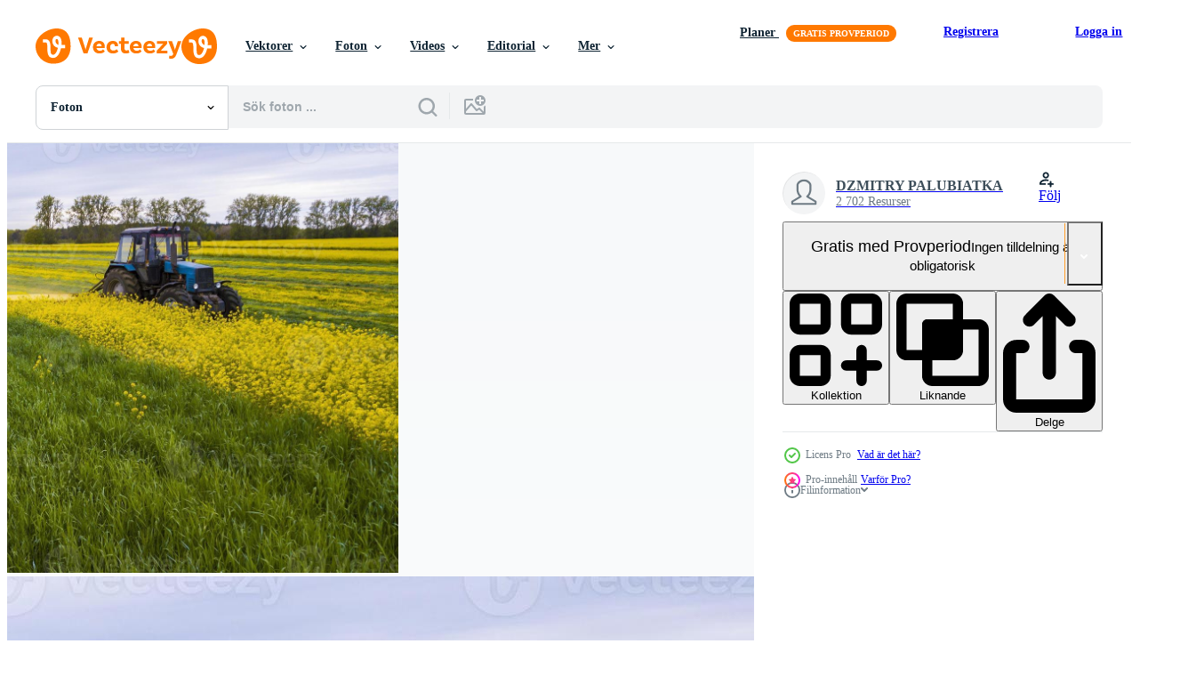

--- FILE ---
content_type: text/html; charset=utf-8
request_url: https://sv.vecteezy.com/resources/5885420/show_related_grids_async_content
body_size: 13113
content:
<turbo-frame id="show-related-resources">

  <div data-conversions-category="Relaterade Foton" class="">
    <h2 class="ez-resource-related__header">
      Relaterade Foton
    </h2>

    <ul class="ez-resource-grid ez-resource-grid--main-grid  is-hidden" id="false" data-controller="grid contributor-info" data-grid-track-truncation-value="false" data-max-rows="50" data-row-height="240" data-instant-grid="false" data-truncate-results="false" data-testid="related-resources" data-labels="free" style="--free: &#39;Fri&#39;;">

  <li class="ez-resource-grid__item ez-resource-thumb ez-resource-thumb--pro" data-controller="grid-item-decorator" data-position="{{position}}" data-item-id="5885422" data-pro="true" data-grid-target="gridItem" data-w="357" data-h="200" data-grid-item-decorator-free-label-value="Fri" data-action="mouseenter-&gt;grid-item-decorator#hoverThumb:once" data-grid-item-decorator-item-pro-param="Pro" data-grid-item-decorator-resource-id-param="5885422" data-grid-item-decorator-content-type-param="Content-photo" data-grid-item-decorator-image-src-param="https://static.vecteezy.com/system/resources/previews/005/885/422/non_2x/mowing-rapeseed-tractor-aerialgraphy-with-a-drone-photo.jpg" data-grid-item-decorator-pinterest-url-param="https://sv.vecteezy.com/foton/5885422-klippa-raps-traktor-flygfotografering-med-dronare" data-grid-item-decorator-seo-page-description-param="klippa raps traktor flygfotografering med en drönare" data-grid-item-decorator-user-id-param="6383340" data-grid-item-decorator-user-display-name-param="DZMITRY PALUBIATKA" data-grid-item-decorator-uploads-path-param="/medlemmar/studio_diva134504/uploads">

  <script type="application/ld+json" id="media_schema">
  {"@context":"https://schema.org","@type":"ImageObject","name":"klippa raps traktor flygfotografering med en drönare","uploadDate":"2022-02-16T19:06:11-06:00","thumbnailUrl":"https://static.vecteezy.com/ti/gratis-foton/t1/5885422-klippa-raps-traktor-flygfotografering-med-dronare-fotona.jpg","contentUrl":"https://static.vecteezy.com/ti/gratis-foton/p1/5885422-klippa-raps-traktor-flygfotografering-med-dronare-fotona.jpg","sourceOrganization":"Vecteezy","license":"https://support.vecteezy.com/sv/nya-vecteezy-licensiering-ByHivesvt","acquireLicensePage":"https://sv.vecteezy.com/foton/5885422-klippa-raps-traktor-flygfotografering-med-dronare","creator":{"@type":"Person","name":"DZMITRY PALUBIATKA"},"copyrightNotice":"DZMITRY PALUBIATKA","creditText":"Vecteezy"}
</script>


<a href="/foton/5885422-klippa-raps-traktor-flygfotografering-med-dronare" class="ez-resource-thumb__link" title="klippa raps traktor flygfotografering med en drönare" style="--height: 200; --width: 357; " data-action="click-&gt;grid#trackResourceClick mouseenter-&gt;grid#trackResourceHover" data-content-type="photo" data-controller="ez-hover-intent" data-previews-srcs="[&quot;https://static.vecteezy.com/ti/gratis-foton/p1/5885422-klippa-raps-traktor-flygfotografering-med-dronare-fotona.jpg&quot;,&quot;https://static.vecteezy.com/ti/gratis-foton/p2/5885422-klippa-raps-traktor-flygfotografering-med-dronare-fotona.jpg&quot;]" data-pro="true" data-resource-id="5885422" data-grid-item-decorator-target="link">
    <img src="https://static.vecteezy.com/ti/gratis-foton/t2/5885422-klippa-raps-traktor-flygfotografering-med-dronare-fotona.jpg" srcset="https://static.vecteezy.com/ti/gratis-foton/t1/5885422-klippa-raps-traktor-flygfotografering-med-dronare-fotona.jpg 2x, https://static.vecteezy.com/ti/gratis-foton/t2/5885422-klippa-raps-traktor-flygfotografering-med-dronare-fotona.jpg 1x" class="ez-resource-thumb__img" loading="lazy" decoding="async" width="357" height="200" alt="klippa raps traktor flygfotografering med en drönare foto">

</a>

  <div class="ez-resource-thumb__label-wrap"></div>
  

  <div class="ez-resource-thumb__hover-state"></div>
</li><li class="ez-resource-grid__item ez-resource-thumb ez-resource-thumb--pro" data-controller="grid-item-decorator" data-position="{{position}}" data-item-id="5885204" data-pro="true" data-grid-target="gridItem" data-w="357" data-h="200" data-grid-item-decorator-free-label-value="Fri" data-action="mouseenter-&gt;grid-item-decorator#hoverThumb:once" data-grid-item-decorator-item-pro-param="Pro" data-grid-item-decorator-resource-id-param="5885204" data-grid-item-decorator-content-type-param="Content-photo" data-grid-item-decorator-image-src-param="https://static.vecteezy.com/system/resources/previews/005/885/204/non_2x/mowing-rapeseed-tractor-aerialgraphy-with-a-drone-photo.jpg" data-grid-item-decorator-pinterest-url-param="https://sv.vecteezy.com/foton/5885204-klippa-raps-traktor-flygfotografering-med-dronare" data-grid-item-decorator-seo-page-description-param="klippa raps traktor flygfotografering med en drönare" data-grid-item-decorator-user-id-param="6383340" data-grid-item-decorator-user-display-name-param="DZMITRY PALUBIATKA" data-grid-item-decorator-uploads-path-param="/medlemmar/studio_diva134504/uploads">

  <script type="application/ld+json" id="media_schema">
  {"@context":"https://schema.org","@type":"ImageObject","name":"klippa raps traktor flygfotografering med en drönare","uploadDate":"2022-02-16T19:03:44-06:00","thumbnailUrl":"https://static.vecteezy.com/ti/gratis-foton/t1/5885204-klippa-raps-traktor-flygfotografering-med-dronare-fotona.jpg","contentUrl":"https://static.vecteezy.com/ti/gratis-foton/p1/5885204-klippa-raps-traktor-flygfotografering-med-dronare-fotona.jpg","sourceOrganization":"Vecteezy","license":"https://support.vecteezy.com/sv/nya-vecteezy-licensiering-ByHivesvt","acquireLicensePage":"https://sv.vecteezy.com/foton/5885204-klippa-raps-traktor-flygfotografering-med-dronare","creator":{"@type":"Person","name":"DZMITRY PALUBIATKA"},"copyrightNotice":"DZMITRY PALUBIATKA","creditText":"Vecteezy"}
</script>


<a href="/foton/5885204-klippa-raps-traktor-flygfotografering-med-dronare" class="ez-resource-thumb__link" title="klippa raps traktor flygfotografering med en drönare" style="--height: 200; --width: 357; " data-action="click-&gt;grid#trackResourceClick mouseenter-&gt;grid#trackResourceHover" data-content-type="photo" data-controller="ez-hover-intent" data-previews-srcs="[&quot;https://static.vecteezy.com/ti/gratis-foton/p1/5885204-klippa-raps-traktor-flygfotografering-med-dronare-fotona.jpg&quot;,&quot;https://static.vecteezy.com/ti/gratis-foton/p2/5885204-klippa-raps-traktor-flygfotografering-med-dronare-fotona.jpg&quot;]" data-pro="true" data-resource-id="5885204" data-grid-item-decorator-target="link">
    <img src="https://static.vecteezy.com/ti/gratis-foton/t2/5885204-klippa-raps-traktor-flygfotografering-med-dronare-fotona.jpg" srcset="https://static.vecteezy.com/ti/gratis-foton/t1/5885204-klippa-raps-traktor-flygfotografering-med-dronare-fotona.jpg 2x, https://static.vecteezy.com/ti/gratis-foton/t2/5885204-klippa-raps-traktor-flygfotografering-med-dronare-fotona.jpg 1x" class="ez-resource-thumb__img" loading="lazy" decoding="async" width="357" height="200" alt="klippa raps traktor flygfotografering med en drönare foto">

</a>

  <div class="ez-resource-thumb__label-wrap"></div>
  

  <div class="ez-resource-thumb__hover-state"></div>
</li><li class="ez-resource-grid__item ez-resource-thumb ez-resource-thumb--pro" data-controller="grid-item-decorator" data-position="{{position}}" data-item-id="5885420" data-pro="true" data-grid-target="gridItem" data-w="357" data-h="200" data-grid-item-decorator-free-label-value="Fri" data-action="mouseenter-&gt;grid-item-decorator#hoverThumb:once" data-grid-item-decorator-item-pro-param="Pro" data-grid-item-decorator-resource-id-param="5885420" data-grid-item-decorator-content-type-param="Content-photo" data-grid-item-decorator-image-src-param="https://static.vecteezy.com/system/resources/previews/005/885/420/non_2x/mowing-rapeseed-tractor-aerialgraphy-with-a-drone-photo.jpg" data-grid-item-decorator-pinterest-url-param="https://sv.vecteezy.com/foton/5885420-klippa-raps-traktor-flygfotografering-med-dronare" data-grid-item-decorator-seo-page-description-param="klippa raps traktor flygfotografering med en drönare" data-grid-item-decorator-user-id-param="6383340" data-grid-item-decorator-user-display-name-param="DZMITRY PALUBIATKA" data-grid-item-decorator-uploads-path-param="/medlemmar/studio_diva134504/uploads">

  <script type="application/ld+json" id="media_schema">
  {"@context":"https://schema.org","@type":"ImageObject","name":"klippa raps traktor flygfotografering med en drönare","uploadDate":"2022-02-16T19:06:10-06:00","thumbnailUrl":"https://static.vecteezy.com/ti/gratis-foton/t1/5885420-klippa-raps-traktor-flygfotografering-med-dronare-fotona.jpg","contentUrl":"https://static.vecteezy.com/ti/gratis-foton/p1/5885420-klippa-raps-traktor-flygfotografering-med-dronare-fotona.jpg","sourceOrganization":"Vecteezy","license":"https://support.vecteezy.com/sv/nya-vecteezy-licensiering-ByHivesvt","acquireLicensePage":"https://sv.vecteezy.com/foton/5885420-klippa-raps-traktor-flygfotografering-med-dronare","creator":{"@type":"Person","name":"DZMITRY PALUBIATKA"},"copyrightNotice":"DZMITRY PALUBIATKA","creditText":"Vecteezy"}
</script>


<a href="/foton/5885420-klippa-raps-traktor-flygfotografering-med-dronare" class="ez-resource-thumb__link" title="klippa raps traktor flygfotografering med en drönare" style="--height: 200; --width: 357; " data-action="click-&gt;grid#trackResourceClick mouseenter-&gt;grid#trackResourceHover" data-content-type="photo" data-controller="ez-hover-intent" data-previews-srcs="[&quot;https://static.vecteezy.com/ti/gratis-foton/p1/5885420-klippa-raps-traktor-flygfotografering-med-dronare-fotona.jpg&quot;,&quot;https://static.vecteezy.com/ti/gratis-foton/p2/5885420-klippa-raps-traktor-flygfotografering-med-dronare-fotona.jpg&quot;]" data-pro="true" data-resource-id="5885420" data-grid-item-decorator-target="link">
    <img src="https://static.vecteezy.com/ti/gratis-foton/t2/5885420-klippa-raps-traktor-flygfotografering-med-dronare-fotona.jpg" srcset="https://static.vecteezy.com/ti/gratis-foton/t1/5885420-klippa-raps-traktor-flygfotografering-med-dronare-fotona.jpg 2x, https://static.vecteezy.com/ti/gratis-foton/t2/5885420-klippa-raps-traktor-flygfotografering-med-dronare-fotona.jpg 1x" class="ez-resource-thumb__img" loading="lazy" decoding="async" width="357" height="200" alt="klippa raps traktor flygfotografering med en drönare foto">

</a>

  <div class="ez-resource-thumb__label-wrap"></div>
  

  <div class="ez-resource-thumb__hover-state"></div>
</li><li class="ez-resource-grid__item ez-resource-thumb ez-resource-thumb--pro" data-controller="grid-item-decorator" data-position="{{position}}" data-item-id="5885230" data-pro="true" data-grid-target="gridItem" data-w="357" data-h="200" data-grid-item-decorator-free-label-value="Fri" data-action="mouseenter-&gt;grid-item-decorator#hoverThumb:once" data-grid-item-decorator-item-pro-param="Pro" data-grid-item-decorator-resource-id-param="5885230" data-grid-item-decorator-content-type-param="Content-photo" data-grid-item-decorator-image-src-param="https://static.vecteezy.com/system/resources/previews/005/885/230/non_2x/mowing-rapeseed-tractor-aerialgraphy-with-a-drone-photo.jpg" data-grid-item-decorator-pinterest-url-param="https://sv.vecteezy.com/foton/5885230-klippa-raps-traktor-flygfotografering-med-dronare" data-grid-item-decorator-seo-page-description-param="klippa raps traktor flygfotografering med en drönare" data-grid-item-decorator-user-id-param="6383340" data-grid-item-decorator-user-display-name-param="DZMITRY PALUBIATKA" data-grid-item-decorator-uploads-path-param="/medlemmar/studio_diva134504/uploads">

  <script type="application/ld+json" id="media_schema">
  {"@context":"https://schema.org","@type":"ImageObject","name":"klippa raps traktor flygfotografering med en drönare","uploadDate":"2022-02-16T19:03:56-06:00","thumbnailUrl":"https://static.vecteezy.com/ti/gratis-foton/t1/5885230-klippa-raps-traktor-flygfotografering-med-dronare-fotona.jpg","contentUrl":"https://static.vecteezy.com/ti/gratis-foton/p1/5885230-klippa-raps-traktor-flygfotografering-med-dronare-fotona.jpg","sourceOrganization":"Vecteezy","license":"https://support.vecteezy.com/sv/nya-vecteezy-licensiering-ByHivesvt","acquireLicensePage":"https://sv.vecteezy.com/foton/5885230-klippa-raps-traktor-flygfotografering-med-dronare","creator":{"@type":"Person","name":"DZMITRY PALUBIATKA"},"copyrightNotice":"DZMITRY PALUBIATKA","creditText":"Vecteezy"}
</script>


<a href="/foton/5885230-klippa-raps-traktor-flygfotografering-med-dronare" class="ez-resource-thumb__link" title="klippa raps traktor flygfotografering med en drönare" style="--height: 200; --width: 357; " data-action="click-&gt;grid#trackResourceClick mouseenter-&gt;grid#trackResourceHover" data-content-type="photo" data-controller="ez-hover-intent" data-previews-srcs="[&quot;https://static.vecteezy.com/ti/gratis-foton/p1/5885230-klippa-raps-traktor-flygfotografering-med-dronare-fotona.jpg&quot;,&quot;https://static.vecteezy.com/ti/gratis-foton/p2/5885230-klippa-raps-traktor-flygfotografering-med-dronare-fotona.jpg&quot;]" data-pro="true" data-resource-id="5885230" data-grid-item-decorator-target="link">
    <img src="https://static.vecteezy.com/ti/gratis-foton/t2/5885230-klippa-raps-traktor-flygfotografering-med-dronare-fotona.jpg" srcset="https://static.vecteezy.com/ti/gratis-foton/t1/5885230-klippa-raps-traktor-flygfotografering-med-dronare-fotona.jpg 2x, https://static.vecteezy.com/ti/gratis-foton/t2/5885230-klippa-raps-traktor-flygfotografering-med-dronare-fotona.jpg 1x" class="ez-resource-thumb__img" loading="lazy" decoding="async" width="357" height="200" alt="klippa raps traktor flygfotografering med en drönare foto">

</a>

  <div class="ez-resource-thumb__label-wrap"></div>
  

  <div class="ez-resource-thumb__hover-state"></div>
</li><li class="ez-resource-grid__item ez-resource-thumb ez-resource-thumb--pro" data-controller="grid-item-decorator" data-position="{{position}}" data-item-id="5885227" data-pro="true" data-grid-target="gridItem" data-w="357" data-h="200" data-grid-item-decorator-free-label-value="Fri" data-action="mouseenter-&gt;grid-item-decorator#hoverThumb:once" data-grid-item-decorator-item-pro-param="Pro" data-grid-item-decorator-resource-id-param="5885227" data-grid-item-decorator-content-type-param="Content-photo" data-grid-item-decorator-image-src-param="https://static.vecteezy.com/system/resources/previews/005/885/227/non_2x/yellow-green-rapeseed-field-aerialgraphy-with-drone-photo.jpg" data-grid-item-decorator-pinterest-url-param="https://sv.vecteezy.com/foton/5885227-gul-gron-raps-falt-flygfotografering-med-dronare" data-grid-item-decorator-seo-page-description-param="gulgrön rapsfältflygfotografering med drönare" data-grid-item-decorator-user-id-param="6383340" data-grid-item-decorator-user-display-name-param="DZMITRY PALUBIATKA" data-grid-item-decorator-uploads-path-param="/medlemmar/studio_diva134504/uploads">

  <script type="application/ld+json" id="media_schema">
  {"@context":"https://schema.org","@type":"ImageObject","name":"gulgrön rapsfältflygfotografering med drönare","uploadDate":"2022-02-16T19:03:54-06:00","thumbnailUrl":"https://static.vecteezy.com/ti/gratis-foton/t1/5885227-gul-gron-raps-falt-flygfotografering-med-dronare-fotona.jpg","contentUrl":"https://static.vecteezy.com/ti/gratis-foton/p1/5885227-gul-gron-raps-falt-flygfotografering-med-dronare-fotona.jpg","sourceOrganization":"Vecteezy","license":"https://support.vecteezy.com/sv/nya-vecteezy-licensiering-ByHivesvt","acquireLicensePage":"https://sv.vecteezy.com/foton/5885227-gul-gron-raps-falt-flygfotografering-med-dronare","creator":{"@type":"Person","name":"DZMITRY PALUBIATKA"},"copyrightNotice":"DZMITRY PALUBIATKA","creditText":"Vecteezy"}
</script>


<a href="/foton/5885227-gul-gron-raps-falt-flygfotografering-med-dronare" class="ez-resource-thumb__link" title="gulgrön rapsfältflygfotografering med drönare" style="--height: 200; --width: 357; " data-action="click-&gt;grid#trackResourceClick mouseenter-&gt;grid#trackResourceHover" data-content-type="photo" data-controller="ez-hover-intent" data-previews-srcs="[&quot;https://static.vecteezy.com/ti/gratis-foton/p1/5885227-gul-gron-raps-falt-flygfotografering-med-dronare-fotona.jpg&quot;,&quot;https://static.vecteezy.com/ti/gratis-foton/p2/5885227-gul-gron-raps-falt-flygfotografering-med-dronare-fotona.jpg&quot;]" data-pro="true" data-resource-id="5885227" data-grid-item-decorator-target="link">
    <img src="https://static.vecteezy.com/ti/gratis-foton/t2/5885227-gul-gron-raps-falt-flygfotografering-med-dronare-fotona.jpg" srcset="https://static.vecteezy.com/ti/gratis-foton/t1/5885227-gul-gron-raps-falt-flygfotografering-med-dronare-fotona.jpg 2x, https://static.vecteezy.com/ti/gratis-foton/t2/5885227-gul-gron-raps-falt-flygfotografering-med-dronare-fotona.jpg 1x" class="ez-resource-thumb__img" loading="lazy" decoding="async" width="357" height="200" alt="gulgrön rapsfältflygfotografering med drönare foto">

</a>

  <div class="ez-resource-thumb__label-wrap"></div>
  

  <div class="ez-resource-thumb__hover-state"></div>
</li><li class="ez-resource-grid__item ez-resource-thumb ez-resource-thumb--pro" data-controller="grid-item-decorator" data-position="{{position}}" data-item-id="5885332" data-pro="true" data-grid-target="gridItem" data-w="357" data-h="200" data-grid-item-decorator-free-label-value="Fri" data-action="mouseenter-&gt;grid-item-decorator#hoverThumb:once" data-grid-item-decorator-item-pro-param="Pro" data-grid-item-decorator-resource-id-param="5885332" data-grid-item-decorator-content-type-param="Content-photo" data-grid-item-decorator-image-src-param="https://static.vecteezy.com/system/resources/previews/005/885/332/non_2x/colorful-canola-field-agriculture-photo.jpg" data-grid-item-decorator-pinterest-url-param="https://sv.vecteezy.com/foton/5885332-fargstarkt-raps-falt-jordbruk" data-grid-item-decorator-seo-page-description-param="färgglada rapsfält jordbruk" data-grid-item-decorator-user-id-param="6383340" data-grid-item-decorator-user-display-name-param="DZMITRY PALUBIATKA" data-grid-item-decorator-uploads-path-param="/medlemmar/studio_diva134504/uploads">

  <script type="application/ld+json" id="media_schema">
  {"@context":"https://schema.org","@type":"ImageObject","name":"färgglada rapsfält jordbruk","uploadDate":"2022-02-16T19:05:19-06:00","thumbnailUrl":"https://static.vecteezy.com/ti/gratis-foton/t1/5885332-fargstarkt-raps-falt-jordbruk-fotona.jpg","contentUrl":"https://static.vecteezy.com/ti/gratis-foton/p1/5885332-fargstarkt-raps-falt-jordbruk-fotona.jpg","sourceOrganization":"Vecteezy","license":"https://support.vecteezy.com/sv/nya-vecteezy-licensiering-ByHivesvt","acquireLicensePage":"https://sv.vecteezy.com/foton/5885332-fargstarkt-raps-falt-jordbruk","creator":{"@type":"Person","name":"DZMITRY PALUBIATKA"},"copyrightNotice":"DZMITRY PALUBIATKA","creditText":"Vecteezy"}
</script>


<a href="/foton/5885332-fargstarkt-raps-falt-jordbruk" class="ez-resource-thumb__link" title="färgglada rapsfält jordbruk" style="--height: 200; --width: 357; " data-action="click-&gt;grid#trackResourceClick mouseenter-&gt;grid#trackResourceHover" data-content-type="photo" data-controller="ez-hover-intent" data-previews-srcs="[&quot;https://static.vecteezy.com/ti/gratis-foton/p1/5885332-fargstarkt-raps-falt-jordbruk-fotona.jpg&quot;,&quot;https://static.vecteezy.com/ti/gratis-foton/p2/5885332-fargstarkt-raps-falt-jordbruk-fotona.jpg&quot;]" data-pro="true" data-resource-id="5885332" data-grid-item-decorator-target="link">
    <img src="https://static.vecteezy.com/ti/gratis-foton/t2/5885332-fargstarkt-raps-falt-jordbruk-fotona.jpg" srcset="https://static.vecteezy.com/ti/gratis-foton/t1/5885332-fargstarkt-raps-falt-jordbruk-fotona.jpg 2x, https://static.vecteezy.com/ti/gratis-foton/t2/5885332-fargstarkt-raps-falt-jordbruk-fotona.jpg 1x" class="ez-resource-thumb__img" loading="lazy" decoding="async" width="357" height="200" alt="färgglada rapsfält jordbruk foto">

</a>

  <div class="ez-resource-thumb__label-wrap"></div>
  

  <div class="ez-resource-thumb__hover-state"></div>
</li><li class="ez-resource-grid__item ez-resource-thumb ez-resource-thumb--pro" data-controller="grid-item-decorator" data-position="{{position}}" data-item-id="5885441" data-pro="true" data-grid-target="gridItem" data-w="357" data-h="200" data-grid-item-decorator-free-label-value="Fri" data-action="mouseenter-&gt;grid-item-decorator#hoverThumb:once" data-grid-item-decorator-item-pro-param="Pro" data-grid-item-decorator-resource-id-param="5885441" data-grid-item-decorator-content-type-param="Content-photo" data-grid-item-decorator-image-src-param="https://static.vecteezy.com/system/resources/previews/005/885/441/non_2x/a-farmer-mowing-grass-using-a-tractor-with-a-rotary-mower-photo.jpg" data-grid-item-decorator-pinterest-url-param="https://sv.vecteezy.com/foton/5885441-en-bonde-klipper-gras-med-en-traktor-med-en-roterande-klippare" data-grid-item-decorator-seo-page-description-param="en bonde som klipper gräs med en traktor med en rotorklippare." data-grid-item-decorator-user-id-param="6383340" data-grid-item-decorator-user-display-name-param="DZMITRY PALUBIATKA" data-grid-item-decorator-uploads-path-param="/medlemmar/studio_diva134504/uploads">

  <script type="application/ld+json" id="media_schema">
  {"@context":"https://schema.org","@type":"ImageObject","name":"en bonde som klipper gräs med en traktor med en rotorklippare.","uploadDate":"2022-02-16T19:06:22-06:00","thumbnailUrl":"https://static.vecteezy.com/ti/gratis-foton/t1/5885441-en-bonde-klipper-gras-med-en-traktor-med-en-roterande-klippare-fotona.jpg","contentUrl":"https://static.vecteezy.com/ti/gratis-foton/p1/5885441-en-bonde-klipper-gras-med-en-traktor-med-en-roterande-klippare-fotona.jpg","sourceOrganization":"Vecteezy","license":"https://support.vecteezy.com/sv/nya-vecteezy-licensiering-ByHivesvt","acquireLicensePage":"https://sv.vecteezy.com/foton/5885441-en-bonde-klipper-gras-med-en-traktor-med-en-roterande-klippare","creator":{"@type":"Person","name":"DZMITRY PALUBIATKA"},"copyrightNotice":"DZMITRY PALUBIATKA","creditText":"Vecteezy"}
</script>


<a href="/foton/5885441-en-bonde-klipper-gras-med-en-traktor-med-en-roterande-klippare" class="ez-resource-thumb__link" title="en bonde som klipper gräs med en traktor med en rotorklippare." style="--height: 200; --width: 357; " data-action="click-&gt;grid#trackResourceClick mouseenter-&gt;grid#trackResourceHover" data-content-type="photo" data-controller="ez-hover-intent" data-previews-srcs="[&quot;https://static.vecteezy.com/ti/gratis-foton/p1/5885441-en-bonde-klipper-gras-med-en-traktor-med-en-roterande-klippare-fotona.jpg&quot;,&quot;https://static.vecteezy.com/ti/gratis-foton/p2/5885441-en-bonde-klipper-gras-med-en-traktor-med-en-roterande-klippare-fotona.jpg&quot;]" data-pro="true" data-resource-id="5885441" data-grid-item-decorator-target="link">
    <img src="https://static.vecteezy.com/ti/gratis-foton/t2/5885441-en-bonde-klipper-gras-med-en-traktor-med-en-roterande-klippare-fotona.jpg" srcset="https://static.vecteezy.com/ti/gratis-foton/t1/5885441-en-bonde-klipper-gras-med-en-traktor-med-en-roterande-klippare-fotona.jpg 2x, https://static.vecteezy.com/ti/gratis-foton/t2/5885441-en-bonde-klipper-gras-med-en-traktor-med-en-roterande-klippare-fotona.jpg 1x" class="ez-resource-thumb__img" loading="lazy" decoding="async" width="357" height="200" alt="en bonde som klipper gräs med en traktor med en rotorklippare. foto">

</a>

  <div class="ez-resource-thumb__label-wrap"></div>
  

  <div class="ez-resource-thumb__hover-state"></div>
</li><li class="ez-resource-grid__item ez-resource-thumb ez-resource-thumb--pro" data-controller="grid-item-decorator" data-position="{{position}}" data-item-id="5885436" data-pro="true" data-grid-target="gridItem" data-w="357" data-h="200" data-grid-item-decorator-free-label-value="Fri" data-action="mouseenter-&gt;grid-item-decorator#hoverThumb:once" data-grid-item-decorator-item-pro-param="Pro" data-grid-item-decorator-resource-id-param="5885436" data-grid-item-decorator-content-type-param="Content-photo" data-grid-item-decorator-image-src-param="https://static.vecteezy.com/system/resources/previews/005/885/436/non_2x/tractor-in-the-field-agriculture-in-the-spring-photo.jpg" data-grid-item-decorator-pinterest-url-param="https://sv.vecteezy.com/foton/5885436-traktor-pa-falt-jordbruk-pa-varen" data-grid-item-decorator-seo-page-description-param="traktor på fältet, jordbruk på våren" data-grid-item-decorator-user-id-param="6383340" data-grid-item-decorator-user-display-name-param="DZMITRY PALUBIATKA" data-grid-item-decorator-uploads-path-param="/medlemmar/studio_diva134504/uploads">

  <script type="application/ld+json" id="media_schema">
  {"@context":"https://schema.org","@type":"ImageObject","name":"traktor på fältet, jordbruk på våren","uploadDate":"2022-02-16T19:06:19-06:00","thumbnailUrl":"https://static.vecteezy.com/ti/gratis-foton/t1/5885436-traktor-pa-falt-jordbruk-pa-varen-fotona.jpg","contentUrl":"https://static.vecteezy.com/ti/gratis-foton/p1/5885436-traktor-pa-falt-jordbruk-pa-varen-fotona.jpg","sourceOrganization":"Vecteezy","license":"https://support.vecteezy.com/sv/nya-vecteezy-licensiering-ByHivesvt","acquireLicensePage":"https://sv.vecteezy.com/foton/5885436-traktor-pa-falt-jordbruk-pa-varen","creator":{"@type":"Person","name":"DZMITRY PALUBIATKA"},"copyrightNotice":"DZMITRY PALUBIATKA","creditText":"Vecteezy"}
</script>


<a href="/foton/5885436-traktor-pa-falt-jordbruk-pa-varen" class="ez-resource-thumb__link" title="traktor på fältet, jordbruk på våren" style="--height: 200; --width: 357; " data-action="click-&gt;grid#trackResourceClick mouseenter-&gt;grid#trackResourceHover" data-content-type="photo" data-controller="ez-hover-intent" data-previews-srcs="[&quot;https://static.vecteezy.com/ti/gratis-foton/p1/5885436-traktor-pa-falt-jordbruk-pa-varen-fotona.jpg&quot;,&quot;https://static.vecteezy.com/ti/gratis-foton/p2/5885436-traktor-pa-falt-jordbruk-pa-varen-fotona.jpg&quot;]" data-pro="true" data-resource-id="5885436" data-grid-item-decorator-target="link">
    <img src="https://static.vecteezy.com/ti/gratis-foton/t2/5885436-traktor-pa-falt-jordbruk-pa-varen-fotona.jpg" srcset="https://static.vecteezy.com/ti/gratis-foton/t1/5885436-traktor-pa-falt-jordbruk-pa-varen-fotona.jpg 2x, https://static.vecteezy.com/ti/gratis-foton/t2/5885436-traktor-pa-falt-jordbruk-pa-varen-fotona.jpg 1x" class="ez-resource-thumb__img" loading="lazy" decoding="async" width="357" height="200" alt="traktor på fältet, jordbruk på våren foto">

</a>

  <div class="ez-resource-thumb__label-wrap"></div>
  

  <div class="ez-resource-thumb__hover-state"></div>
</li><li class="ez-resource-grid__item ez-resource-thumb ez-resource-thumb--pro" data-controller="grid-item-decorator" data-position="{{position}}" data-item-id="12310723" data-pro="true" data-grid-target="gridItem" data-w="300" data-h="200" data-grid-item-decorator-free-label-value="Fri" data-action="mouseenter-&gt;grid-item-decorator#hoverThumb:once" data-grid-item-decorator-item-pro-param="Pro" data-grid-item-decorator-resource-id-param="12310723" data-grid-item-decorator-content-type-param="Content-photo" data-grid-item-decorator-image-src-param="https://static.vecteezy.com/system/resources/previews/012/310/723/non_2x/attached-equipment-for-mowing-crops-from-a-combine-close-up-photo.jpg" data-grid-item-decorator-pinterest-url-param="https://sv.vecteezy.com/foton/12310723-bifogad-utrustning-for-klippning-groda-fran-en-kombinera-narbild" data-grid-item-decorator-seo-page-description-param="bifogad Utrustning för klippning gröda från en kombinera, närbild." data-grid-item-decorator-user-id-param="6888644" data-grid-item-decorator-user-display-name-param="PRO BALANCE" data-grid-item-decorator-avatar-src-param="https://static.vecteezy.com/system/user/avatar/6888644/medium_1.jpg" data-grid-item-decorator-uploads-path-param="/medlemmar/irina_fuoco/uploads">

  <script type="application/ld+json" id="media_schema">
  {"@context":"https://schema.org","@type":"ImageObject","name":"bifogad Utrustning för klippning gröda från en kombinera, närbild.","uploadDate":"2022-09-29T01:48:26-05:00","thumbnailUrl":"https://static.vecteezy.com/ti/gratis-foton/t1/12310723-bifogad-utrustning-for-klippning-groda-fran-en-kombinera-narbild-fotona.jpg","contentUrl":"https://static.vecteezy.com/ti/gratis-foton/p1/12310723-bifogad-utrustning-for-klippning-groda-fran-en-kombinera-narbild-fotona.jpg","sourceOrganization":"Vecteezy","license":"https://support.vecteezy.com/sv/nya-vecteezy-licensiering-ByHivesvt","acquireLicensePage":"https://sv.vecteezy.com/foton/12310723-bifogad-utrustning-for-klippning-groda-fran-en-kombinera-narbild","creator":{"@type":"Person","name":"PRO BALANCE"},"copyrightNotice":"PRO BALANCE","creditText":"Vecteezy"}
</script>


<a href="/foton/12310723-bifogad-utrustning-for-klippning-groda-fran-en-kombinera-narbild" class="ez-resource-thumb__link" title="bifogad Utrustning för klippning gröda från en kombinera, närbild." style="--height: 200; --width: 300; " data-action="click-&gt;grid#trackResourceClick mouseenter-&gt;grid#trackResourceHover" data-content-type="photo" data-controller="ez-hover-intent" data-previews-srcs="[&quot;https://static.vecteezy.com/ti/gratis-foton/p1/12310723-bifogad-utrustning-for-klippning-groda-fran-en-kombinera-narbild-fotona.jpg&quot;,&quot;https://static.vecteezy.com/ti/gratis-foton/p2/12310723-bifogad-utrustning-for-klippning-groda-fran-en-kombinera-narbild-fotona.jpg&quot;]" data-pro="true" data-resource-id="12310723" data-grid-item-decorator-target="link">
    <img src="https://static.vecteezy.com/ti/gratis-foton/t2/12310723-bifogad-utrustning-for-klippning-groda-fran-en-kombinera-narbild-fotona.jpg" srcset="https://static.vecteezy.com/ti/gratis-foton/t1/12310723-bifogad-utrustning-for-klippning-groda-fran-en-kombinera-narbild-fotona.jpg 2x, https://static.vecteezy.com/ti/gratis-foton/t2/12310723-bifogad-utrustning-for-klippning-groda-fran-en-kombinera-narbild-fotona.jpg 1x" class="ez-resource-thumb__img" loading="lazy" decoding="async" width="300" height="200" alt="bifogad Utrustning för klippning gröda från en kombinera, närbild. foto">

</a>

  <div class="ez-resource-thumb__label-wrap"></div>
  

  <div class="ez-resource-thumb__hover-state"></div>
</li><li class="ez-resource-grid__item ez-resource-thumb ez-resource-thumb--pro" data-controller="grid-item-decorator" data-position="{{position}}" data-item-id="5885389" data-pro="true" data-grid-target="gridItem" data-w="447" data-h="200" data-grid-item-decorator-free-label-value="Fri" data-action="mouseenter-&gt;grid-item-decorator#hoverThumb:once" data-grid-item-decorator-item-pro-param="Pro" data-grid-item-decorator-resource-id-param="5885389" data-grid-item-decorator-content-type-param="Content-photo" data-grid-item-decorator-image-src-param="https://static.vecteezy.com/system/resources/previews/005/885/389/non_2x/tractor-mows-the-grass-on-a-green-field-aerial-view-photo.jpg" data-grid-item-decorator-pinterest-url-param="https://sv.vecteezy.com/foton/5885389-traktor-klipper-graset-pa-ett-gront-falt-flygfoto" data-grid-item-decorator-seo-page-description-param="traktorn klipper gräset på ett grönt fält Flygfoto" data-grid-item-decorator-user-id-param="6383340" data-grid-item-decorator-user-display-name-param="DZMITRY PALUBIATKA" data-grid-item-decorator-uploads-path-param="/medlemmar/studio_diva134504/uploads">

  <script type="application/ld+json" id="media_schema">
  {"@context":"https://schema.org","@type":"ImageObject","name":"traktorn klipper gräset på ett grönt fält Flygfoto","uploadDate":"2022-02-16T19:05:53-06:00","thumbnailUrl":"https://static.vecteezy.com/ti/gratis-foton/t1/5885389-traktor-klipper-graset-pa-ett-gront-falt-flygfoto-fotona.jpg","contentUrl":"https://static.vecteezy.com/ti/gratis-foton/p1/5885389-traktor-klipper-graset-pa-ett-gront-falt-flygfoto-fotona.jpg","sourceOrganization":"Vecteezy","license":"https://support.vecteezy.com/sv/nya-vecteezy-licensiering-ByHivesvt","acquireLicensePage":"https://sv.vecteezy.com/foton/5885389-traktor-klipper-graset-pa-ett-gront-falt-flygfoto","creator":{"@type":"Person","name":"DZMITRY PALUBIATKA"},"copyrightNotice":"DZMITRY PALUBIATKA","creditText":"Vecteezy"}
</script>


<a href="/foton/5885389-traktor-klipper-graset-pa-ett-gront-falt-flygfoto" class="ez-resource-thumb__link" title="traktorn klipper gräset på ett grönt fält Flygfoto" style="--height: 200; --width: 447; " data-action="click-&gt;grid#trackResourceClick mouseenter-&gt;grid#trackResourceHover" data-content-type="photo" data-controller="ez-hover-intent" data-previews-srcs="[&quot;https://static.vecteezy.com/ti/gratis-foton/p1/5885389-traktor-klipper-graset-pa-ett-gront-falt-flygfoto-fotona.jpg&quot;,&quot;https://static.vecteezy.com/ti/gratis-foton/p2/5885389-traktor-klipper-graset-pa-ett-gront-falt-flygfoto-fotona.jpg&quot;]" data-pro="true" data-resource-id="5885389" data-grid-item-decorator-target="link">
    <img src="https://static.vecteezy.com/ti/gratis-foton/t2/5885389-traktor-klipper-graset-pa-ett-gront-falt-flygfoto-fotona.jpg" srcset="https://static.vecteezy.com/ti/gratis-foton/t1/5885389-traktor-klipper-graset-pa-ett-gront-falt-flygfoto-fotona.jpg 2x, https://static.vecteezy.com/ti/gratis-foton/t2/5885389-traktor-klipper-graset-pa-ett-gront-falt-flygfoto-fotona.jpg 1x" class="ez-resource-thumb__img" loading="lazy" decoding="async" width="447" height="200" alt="traktorn klipper gräset på ett grönt fält Flygfoto foto">

</a>

  <div class="ez-resource-thumb__label-wrap"></div>
  

  <div class="ez-resource-thumb__hover-state"></div>
</li><li class="ez-resource-grid__item ez-resource-thumb ez-resource-thumb--pro" data-controller="grid-item-decorator" data-position="{{position}}" data-item-id="5885281" data-pro="true" data-grid-target="gridItem" data-w="357" data-h="200" data-grid-item-decorator-free-label-value="Fri" data-action="mouseenter-&gt;grid-item-decorator#hoverThumb:once" data-grid-item-decorator-item-pro-param="Pro" data-grid-item-decorator-resource-id-param="5885281" data-grid-item-decorator-content-type-param="Content-photo" data-grid-item-decorator-image-src-param="https://static.vecteezy.com/system/resources/previews/005/885/281/non_2x/tractor-mows-the-grass-on-a-green-field-aerial-view-photo.jpg" data-grid-item-decorator-pinterest-url-param="https://sv.vecteezy.com/foton/5885281-traktor-klipper-graset-pa-ett-gront-falt-flygfoto" data-grid-item-decorator-seo-page-description-param="traktorn klipper gräset på ett grönt fält Flygfoto" data-grid-item-decorator-user-id-param="6383340" data-grid-item-decorator-user-display-name-param="DZMITRY PALUBIATKA" data-grid-item-decorator-uploads-path-param="/medlemmar/studio_diva134504/uploads">

  <script type="application/ld+json" id="media_schema">
  {"@context":"https://schema.org","@type":"ImageObject","name":"traktorn klipper gräset på ett grönt fält Flygfoto","uploadDate":"2022-02-16T19:04:47-06:00","thumbnailUrl":"https://static.vecteezy.com/ti/gratis-foton/t1/5885281-traktor-klipper-graset-pa-ett-gront-falt-flygfoto-fotona.jpg","contentUrl":"https://static.vecteezy.com/ti/gratis-foton/p1/5885281-traktor-klipper-graset-pa-ett-gront-falt-flygfoto-fotona.jpg","sourceOrganization":"Vecteezy","license":"https://support.vecteezy.com/sv/nya-vecteezy-licensiering-ByHivesvt","acquireLicensePage":"https://sv.vecteezy.com/foton/5885281-traktor-klipper-graset-pa-ett-gront-falt-flygfoto","creator":{"@type":"Person","name":"DZMITRY PALUBIATKA"},"copyrightNotice":"DZMITRY PALUBIATKA","creditText":"Vecteezy"}
</script>


<a href="/foton/5885281-traktor-klipper-graset-pa-ett-gront-falt-flygfoto" class="ez-resource-thumb__link" title="traktorn klipper gräset på ett grönt fält Flygfoto" style="--height: 200; --width: 357; " data-action="click-&gt;grid#trackResourceClick mouseenter-&gt;grid#trackResourceHover" data-content-type="photo" data-controller="ez-hover-intent" data-previews-srcs="[&quot;https://static.vecteezy.com/ti/gratis-foton/p1/5885281-traktor-klipper-graset-pa-ett-gront-falt-flygfoto-fotona.jpg&quot;,&quot;https://static.vecteezy.com/ti/gratis-foton/p2/5885281-traktor-klipper-graset-pa-ett-gront-falt-flygfoto-fotona.jpg&quot;]" data-pro="true" data-resource-id="5885281" data-grid-item-decorator-target="link">
    <img src="https://static.vecteezy.com/ti/gratis-foton/t2/5885281-traktor-klipper-graset-pa-ett-gront-falt-flygfoto-fotona.jpg" srcset="https://static.vecteezy.com/ti/gratis-foton/t1/5885281-traktor-klipper-graset-pa-ett-gront-falt-flygfoto-fotona.jpg 2x, https://static.vecteezy.com/ti/gratis-foton/t2/5885281-traktor-klipper-graset-pa-ett-gront-falt-flygfoto-fotona.jpg 1x" class="ez-resource-thumb__img" loading="lazy" decoding="async" width="357" height="200" alt="traktorn klipper gräset på ett grönt fält Flygfoto foto">

</a>

  <div class="ez-resource-thumb__label-wrap"></div>
  

  <div class="ez-resource-thumb__hover-state"></div>
</li><li class="ez-resource-grid__item ez-resource-thumb ez-resource-thumb--pro" data-controller="grid-item-decorator" data-position="{{position}}" data-item-id="5885479" data-pro="true" data-grid-target="gridItem" data-w="357" data-h="200" data-grid-item-decorator-free-label-value="Fri" data-action="mouseenter-&gt;grid-item-decorator#hoverThumb:once" data-grid-item-decorator-item-pro-param="Pro" data-grid-item-decorator-resource-id-param="5885479" data-grid-item-decorator-content-type-param="Content-photo" data-grid-item-decorator-image-src-param="https://static.vecteezy.com/system/resources/previews/005/885/479/non_2x/two-tractors-mows-the-grass-on-a-green-field-aerial-view-photo.jpg" data-grid-item-decorator-pinterest-url-param="https://sv.vecteezy.com/foton/5885479-tva-traktorer-klipper-graset-pa-ett-gront-falt-flygfoto" data-grid-item-decorator-seo-page-description-param="två traktorer klipper gräset på en grön flygplansvy" data-grid-item-decorator-user-id-param="6383340" data-grid-item-decorator-user-display-name-param="DZMITRY PALUBIATKA" data-grid-item-decorator-uploads-path-param="/medlemmar/studio_diva134504/uploads">

  <script type="application/ld+json" id="media_schema">
  {"@context":"https://schema.org","@type":"ImageObject","name":"två traktorer klipper gräset på en grön flygplansvy","uploadDate":"2022-02-16T19:06:43-06:00","thumbnailUrl":"https://static.vecteezy.com/ti/gratis-foton/t1/5885479-tva-traktorer-klipper-graset-pa-ett-gront-falt-flygfoto-fotona.jpg","contentUrl":"https://static.vecteezy.com/ti/gratis-foton/p1/5885479-tva-traktorer-klipper-graset-pa-ett-gront-falt-flygfoto-fotona.jpg","sourceOrganization":"Vecteezy","license":"https://support.vecteezy.com/sv/nya-vecteezy-licensiering-ByHivesvt","acquireLicensePage":"https://sv.vecteezy.com/foton/5885479-tva-traktorer-klipper-graset-pa-ett-gront-falt-flygfoto","creator":{"@type":"Person","name":"DZMITRY PALUBIATKA"},"copyrightNotice":"DZMITRY PALUBIATKA","creditText":"Vecteezy"}
</script>


<a href="/foton/5885479-tva-traktorer-klipper-graset-pa-ett-gront-falt-flygfoto" class="ez-resource-thumb__link" title="två traktorer klipper gräset på en grön flygplansvy" style="--height: 200; --width: 357; " data-action="click-&gt;grid#trackResourceClick mouseenter-&gt;grid#trackResourceHover" data-content-type="photo" data-controller="ez-hover-intent" data-previews-srcs="[&quot;https://static.vecteezy.com/ti/gratis-foton/p1/5885479-tva-traktorer-klipper-graset-pa-ett-gront-falt-flygfoto-fotona.jpg&quot;,&quot;https://static.vecteezy.com/ti/gratis-foton/p2/5885479-tva-traktorer-klipper-graset-pa-ett-gront-falt-flygfoto-fotona.jpg&quot;]" data-pro="true" data-resource-id="5885479" data-grid-item-decorator-target="link">
    <img src="https://static.vecteezy.com/ti/gratis-foton/t2/5885479-tva-traktorer-klipper-graset-pa-ett-gront-falt-flygfoto-fotona.jpg" srcset="https://static.vecteezy.com/ti/gratis-foton/t1/5885479-tva-traktorer-klipper-graset-pa-ett-gront-falt-flygfoto-fotona.jpg 2x, https://static.vecteezy.com/ti/gratis-foton/t2/5885479-tva-traktorer-klipper-graset-pa-ett-gront-falt-flygfoto-fotona.jpg 1x" class="ez-resource-thumb__img" loading="lazy" decoding="async" width="357" height="200" alt="två traktorer klipper gräset på en grön flygplansvy foto">

</a>

  <div class="ez-resource-thumb__label-wrap"></div>
  

  <div class="ez-resource-thumb__hover-state"></div>
</li><li class="ez-resource-grid__item ez-resource-thumb ez-resource-thumb--pro" data-controller="grid-item-decorator" data-position="{{position}}" data-item-id="5885391" data-pro="true" data-grid-target="gridItem" data-w="300" data-h="200" data-grid-item-decorator-free-label-value="Fri" data-action="mouseenter-&gt;grid-item-decorator#hoverThumb:once" data-grid-item-decorator-item-pro-param="Pro" data-grid-item-decorator-resource-id-param="5885391" data-grid-item-decorator-content-type-param="Content-photo" data-grid-item-decorator-image-src-param="https://static.vecteezy.com/system/resources/previews/005/885/391/non_2x/tractor-mows-the-grass-on-a-green-field-aerial-view-photo.jpg" data-grid-item-decorator-pinterest-url-param="https://sv.vecteezy.com/foton/5885391-traktor-klipper-graset-pa-ett-gront-falt-flygfoto" data-grid-item-decorator-seo-page-description-param="traktorn klipper gräset på ett grönt fält Flygfoto" data-grid-item-decorator-user-id-param="6383340" data-grid-item-decorator-user-display-name-param="DZMITRY PALUBIATKA" data-grid-item-decorator-uploads-path-param="/medlemmar/studio_diva134504/uploads">

  <script type="application/ld+json" id="media_schema">
  {"@context":"https://schema.org","@type":"ImageObject","name":"traktorn klipper gräset på ett grönt fält Flygfoto","uploadDate":"2022-02-16T19:05:54-06:00","thumbnailUrl":"https://static.vecteezy.com/ti/gratis-foton/t1/5885391-traktor-klipper-graset-pa-ett-gront-falt-flygfoto-fotona.jpg","contentUrl":"https://static.vecteezy.com/ti/gratis-foton/p1/5885391-traktor-klipper-graset-pa-ett-gront-falt-flygfoto-fotona.jpg","sourceOrganization":"Vecteezy","license":"https://support.vecteezy.com/sv/nya-vecteezy-licensiering-ByHivesvt","acquireLicensePage":"https://sv.vecteezy.com/foton/5885391-traktor-klipper-graset-pa-ett-gront-falt-flygfoto","creator":{"@type":"Person","name":"DZMITRY PALUBIATKA"},"copyrightNotice":"DZMITRY PALUBIATKA","creditText":"Vecteezy"}
</script>


<a href="/foton/5885391-traktor-klipper-graset-pa-ett-gront-falt-flygfoto" class="ez-resource-thumb__link" title="traktorn klipper gräset på ett grönt fält Flygfoto" style="--height: 200; --width: 300; " data-action="click-&gt;grid#trackResourceClick mouseenter-&gt;grid#trackResourceHover" data-content-type="photo" data-controller="ez-hover-intent" data-previews-srcs="[&quot;https://static.vecteezy.com/ti/gratis-foton/p1/5885391-traktor-klipper-graset-pa-ett-gront-falt-flygfoto-fotona.jpg&quot;,&quot;https://static.vecteezy.com/ti/gratis-foton/p2/5885391-traktor-klipper-graset-pa-ett-gront-falt-flygfoto-fotona.jpg&quot;]" data-pro="true" data-resource-id="5885391" data-grid-item-decorator-target="link">
    <img src="https://static.vecteezy.com/ti/gratis-foton/t2/5885391-traktor-klipper-graset-pa-ett-gront-falt-flygfoto-fotona.jpg" srcset="https://static.vecteezy.com/ti/gratis-foton/t1/5885391-traktor-klipper-graset-pa-ett-gront-falt-flygfoto-fotona.jpg 2x, https://static.vecteezy.com/ti/gratis-foton/t2/5885391-traktor-klipper-graset-pa-ett-gront-falt-flygfoto-fotona.jpg 1x" class="ez-resource-thumb__img" loading="lazy" decoding="async" width="300" height="200" alt="traktorn klipper gräset på ett grönt fält Flygfoto foto">

</a>

  <div class="ez-resource-thumb__label-wrap"></div>
  

  <div class="ez-resource-thumb__hover-state"></div>
</li><li class="ez-resource-grid__item ez-resource-thumb ez-resource-thumb--pro" data-controller="grid-item-decorator" data-position="{{position}}" data-item-id="6904355" data-pro="true" data-grid-target="gridItem" data-w="357" data-h="200" data-grid-item-decorator-free-label-value="Fri" data-action="mouseenter-&gt;grid-item-decorator#hoverThumb:once" data-grid-item-decorator-item-pro-param="Pro" data-grid-item-decorator-resource-id-param="6904355" data-grid-item-decorator-content-type-param="Content-photo" data-grid-item-decorator-image-src-param="https://static.vecteezy.com/system/resources/previews/006/904/355/non_2x/tractor-mows-the-grass-top-view-from-the-drone-photo.jpg" data-grid-item-decorator-pinterest-url-param="https://sv.vecteezy.com/foton/6904355-traktor-klipper-graset-topvy-fran-dronaren" data-grid-item-decorator-seo-page-description-param="traktorn klipper gräset ovanifrån från drönaren" data-grid-item-decorator-user-id-param="6383340" data-grid-item-decorator-user-display-name-param="DZMITRY PALUBIATKA" data-grid-item-decorator-uploads-path-param="/medlemmar/studio_diva134504/uploads">

  <script type="application/ld+json" id="media_schema">
  {"@context":"https://schema.org","@type":"ImageObject","name":"traktorn klipper gräset ovanifrån från drönaren","uploadDate":"2022-03-31T12:38:44-05:00","thumbnailUrl":"https://static.vecteezy.com/ti/gratis-foton/t1/6904355-traktor-klipper-graset-topvy-fran-dronaren-fotona.jpg","contentUrl":"https://static.vecteezy.com/ti/gratis-foton/p1/6904355-traktor-klipper-graset-topvy-fran-dronaren-fotona.jpg","sourceOrganization":"Vecteezy","license":"https://support.vecteezy.com/sv/nya-vecteezy-licensiering-ByHivesvt","acquireLicensePage":"https://sv.vecteezy.com/foton/6904355-traktor-klipper-graset-topvy-fran-dronaren","creator":{"@type":"Person","name":"DZMITRY PALUBIATKA"},"copyrightNotice":"DZMITRY PALUBIATKA","creditText":"Vecteezy"}
</script>


<a href="/foton/6904355-traktor-klipper-graset-topvy-fran-dronaren" class="ez-resource-thumb__link" title="traktorn klipper gräset ovanifrån från drönaren" style="--height: 200; --width: 357; " data-action="click-&gt;grid#trackResourceClick mouseenter-&gt;grid#trackResourceHover" data-content-type="photo" data-controller="ez-hover-intent" data-previews-srcs="[&quot;https://static.vecteezy.com/ti/gratis-foton/p1/6904355-traktor-klipper-graset-topvy-fran-dronaren-fotona.jpg&quot;,&quot;https://static.vecteezy.com/ti/gratis-foton/p2/6904355-traktor-klipper-graset-topvy-fran-dronaren-fotona.jpg&quot;]" data-pro="true" data-resource-id="6904355" data-grid-item-decorator-target="link">
    <img src="https://static.vecteezy.com/ti/gratis-foton/t2/6904355-traktor-klipper-graset-topvy-fran-dronaren-fotona.jpg" srcset="https://static.vecteezy.com/ti/gratis-foton/t1/6904355-traktor-klipper-graset-topvy-fran-dronaren-fotona.jpg 2x, https://static.vecteezy.com/ti/gratis-foton/t2/6904355-traktor-klipper-graset-topvy-fran-dronaren-fotona.jpg 1x" class="ez-resource-thumb__img" loading="lazy" decoding="async" width="357" height="200" alt="traktorn klipper gräset ovanifrån från drönaren foto">

</a>

  <div class="ez-resource-thumb__label-wrap"></div>
  

  <div class="ez-resource-thumb__hover-state"></div>
</li><li class="ez-resource-grid__item ez-resource-thumb ez-resource-thumb--pro" data-controller="grid-item-decorator" data-position="{{position}}" data-item-id="6904247" data-pro="true" data-grid-target="gridItem" data-w="357" data-h="200" data-grid-item-decorator-free-label-value="Fri" data-action="mouseenter-&gt;grid-item-decorator#hoverThumb:once" data-grid-item-decorator-item-pro-param="Pro" data-grid-item-decorator-resource-id-param="6904247" data-grid-item-decorator-content-type-param="Content-photo" data-grid-item-decorator-image-src-param="https://static.vecteezy.com/system/resources/previews/006/904/247/non_2x/tractor-mows-the-grass-top-view-from-the-drone-photo.jpg" data-grid-item-decorator-pinterest-url-param="https://sv.vecteezy.com/foton/6904247-traktor-klipper-graset-topvy-fran-dronaren" data-grid-item-decorator-seo-page-description-param="traktorn klipper gräset ovanifrån från drönaren" data-grid-item-decorator-user-id-param="6383340" data-grid-item-decorator-user-display-name-param="DZMITRY PALUBIATKA" data-grid-item-decorator-uploads-path-param="/medlemmar/studio_diva134504/uploads">

  <script type="application/ld+json" id="media_schema">
  {"@context":"https://schema.org","@type":"ImageObject","name":"traktorn klipper gräset ovanifrån från drönaren","uploadDate":"2022-03-31T12:34:34-05:00","thumbnailUrl":"https://static.vecteezy.com/ti/gratis-foton/t1/6904247-traktor-klipper-graset-topvy-fran-dronaren-fotona.jpg","contentUrl":"https://static.vecteezy.com/ti/gratis-foton/p1/6904247-traktor-klipper-graset-topvy-fran-dronaren-fotona.jpg","sourceOrganization":"Vecteezy","license":"https://support.vecteezy.com/sv/nya-vecteezy-licensiering-ByHivesvt","acquireLicensePage":"https://sv.vecteezy.com/foton/6904247-traktor-klipper-graset-topvy-fran-dronaren","creator":{"@type":"Person","name":"DZMITRY PALUBIATKA"},"copyrightNotice":"DZMITRY PALUBIATKA","creditText":"Vecteezy"}
</script>


<a href="/foton/6904247-traktor-klipper-graset-topvy-fran-dronaren" class="ez-resource-thumb__link" title="traktorn klipper gräset ovanifrån från drönaren" style="--height: 200; --width: 357; " data-action="click-&gt;grid#trackResourceClick mouseenter-&gt;grid#trackResourceHover" data-content-type="photo" data-controller="ez-hover-intent" data-previews-srcs="[&quot;https://static.vecteezy.com/ti/gratis-foton/p1/6904247-traktor-klipper-graset-topvy-fran-dronaren-fotona.jpg&quot;,&quot;https://static.vecteezy.com/ti/gratis-foton/p2/6904247-traktor-klipper-graset-topvy-fran-dronaren-fotona.jpg&quot;]" data-pro="true" data-resource-id="6904247" data-grid-item-decorator-target="link">
    <img src="https://static.vecteezy.com/ti/gratis-foton/t2/6904247-traktor-klipper-graset-topvy-fran-dronaren-fotona.jpg" srcset="https://static.vecteezy.com/ti/gratis-foton/t1/6904247-traktor-klipper-graset-topvy-fran-dronaren-fotona.jpg 2x, https://static.vecteezy.com/ti/gratis-foton/t2/6904247-traktor-klipper-graset-topvy-fran-dronaren-fotona.jpg 1x" class="ez-resource-thumb__img" loading="lazy" decoding="async" width="357" height="200" alt="traktorn klipper gräset ovanifrån från drönaren foto">

</a>

  <div class="ez-resource-thumb__label-wrap"></div>
  

  <div class="ez-resource-thumb__hover-state"></div>
</li><li class="ez-resource-grid__item ez-resource-thumb ez-resource-thumb--pro" data-controller="grid-item-decorator" data-position="{{position}}" data-item-id="6904724" data-pro="true" data-grid-target="gridItem" data-w="357" data-h="200" data-grid-item-decorator-free-label-value="Fri" data-action="mouseenter-&gt;grid-item-decorator#hoverThumb:once" data-grid-item-decorator-item-pro-param="Pro" data-grid-item-decorator-resource-id-param="6904724" data-grid-item-decorator-content-type-param="Content-photo" data-grid-item-decorator-image-src-param="https://static.vecteezy.com/system/resources/previews/006/904/724/non_2x/a-tractor-mows-a-field-of-aerialgraphy-with-drone-photo.jpg" data-grid-item-decorator-pinterest-url-param="https://sv.vecteezy.com/foton/6904724-en-traktor-klipper-ett-falt-av-flygfotografering-med-dronare" data-grid-item-decorator-seo-page-description-param="en traktor klipper ett fält för flygfotografering med drönare" data-grid-item-decorator-user-id-param="6383340" data-grid-item-decorator-user-display-name-param="DZMITRY PALUBIATKA" data-grid-item-decorator-uploads-path-param="/medlemmar/studio_diva134504/uploads">

  <script type="application/ld+json" id="media_schema">
  {"@context":"https://schema.org","@type":"ImageObject","name":"en traktor klipper ett fält för flygfotografering med drönare","uploadDate":"2022-03-31T12:52:39-05:00","thumbnailUrl":"https://static.vecteezy.com/ti/gratis-foton/t1/6904724-en-traktor-klipper-ett-falt-av-flygfotografering-med-dronare-fotona.jpg","contentUrl":"https://static.vecteezy.com/ti/gratis-foton/p1/6904724-en-traktor-klipper-ett-falt-av-flygfotografering-med-dronare-fotona.jpg","sourceOrganization":"Vecteezy","license":"https://support.vecteezy.com/sv/nya-vecteezy-licensiering-ByHivesvt","acquireLicensePage":"https://sv.vecteezy.com/foton/6904724-en-traktor-klipper-ett-falt-av-flygfotografering-med-dronare","creator":{"@type":"Person","name":"DZMITRY PALUBIATKA"},"copyrightNotice":"DZMITRY PALUBIATKA","creditText":"Vecteezy"}
</script>


<a href="/foton/6904724-en-traktor-klipper-ett-falt-av-flygfotografering-med-dronare" class="ez-resource-thumb__link" title="en traktor klipper ett fält för flygfotografering med drönare" style="--height: 200; --width: 357; " data-action="click-&gt;grid#trackResourceClick mouseenter-&gt;grid#trackResourceHover" data-content-type="photo" data-controller="ez-hover-intent" data-previews-srcs="[&quot;https://static.vecteezy.com/ti/gratis-foton/p1/6904724-en-traktor-klipper-ett-falt-av-flygfotografering-med-dronare-fotona.jpg&quot;,&quot;https://static.vecteezy.com/ti/gratis-foton/p2/6904724-en-traktor-klipper-ett-falt-av-flygfotografering-med-dronare-fotona.jpg&quot;]" data-pro="true" data-resource-id="6904724" data-grid-item-decorator-target="link">
    <img src="https://static.vecteezy.com/ti/gratis-foton/t2/6904724-en-traktor-klipper-ett-falt-av-flygfotografering-med-dronare-fotona.jpg" srcset="https://static.vecteezy.com/ti/gratis-foton/t1/6904724-en-traktor-klipper-ett-falt-av-flygfotografering-med-dronare-fotona.jpg 2x, https://static.vecteezy.com/ti/gratis-foton/t2/6904724-en-traktor-klipper-ett-falt-av-flygfotografering-med-dronare-fotona.jpg 1x" class="ez-resource-thumb__img" loading="lazy" decoding="async" width="357" height="200" alt="en traktor klipper ett fält för flygfotografering med drönare foto">

</a>

  <div class="ez-resource-thumb__label-wrap"></div>
  

  <div class="ez-resource-thumb__hover-state"></div>
</li><li class="ez-resource-grid__item ez-resource-thumb ez-resource-thumb--pro" data-controller="grid-item-decorator" data-position="{{position}}" data-item-id="6904402" data-pro="true" data-grid-target="gridItem" data-w="357" data-h="200" data-grid-item-decorator-free-label-value="Fri" data-action="mouseenter-&gt;grid-item-decorator#hoverThumb:once" data-grid-item-decorator-item-pro-param="Pro" data-grid-item-decorator-resource-id-param="6904402" data-grid-item-decorator-content-type-param="Content-photo" data-grid-item-decorator-image-src-param="https://static.vecteezy.com/system/resources/previews/006/904/402/non_2x/a-tractor-mows-a-field-of-aerialgraphy-with-drone-photo.jpg" data-grid-item-decorator-pinterest-url-param="https://sv.vecteezy.com/foton/6904402-en-traktor-klipper-ett-falt-av-flygfotografering-med-dronare" data-grid-item-decorator-seo-page-description-param="en traktor klipper ett fält för flygfotografering med drönare" data-grid-item-decorator-user-id-param="6383340" data-grid-item-decorator-user-display-name-param="DZMITRY PALUBIATKA" data-grid-item-decorator-uploads-path-param="/medlemmar/studio_diva134504/uploads">

  <script type="application/ld+json" id="media_schema">
  {"@context":"https://schema.org","@type":"ImageObject","name":"en traktor klipper ett fält för flygfotografering med drönare","uploadDate":"2022-03-31T12:40:42-05:00","thumbnailUrl":"https://static.vecteezy.com/ti/gratis-foton/t1/6904402-en-traktor-klipper-ett-falt-av-flygfotografering-med-dronare-fotona.jpg","contentUrl":"https://static.vecteezy.com/ti/gratis-foton/p1/6904402-en-traktor-klipper-ett-falt-av-flygfotografering-med-dronare-fotona.jpg","sourceOrganization":"Vecteezy","license":"https://support.vecteezy.com/sv/nya-vecteezy-licensiering-ByHivesvt","acquireLicensePage":"https://sv.vecteezy.com/foton/6904402-en-traktor-klipper-ett-falt-av-flygfotografering-med-dronare","creator":{"@type":"Person","name":"DZMITRY PALUBIATKA"},"copyrightNotice":"DZMITRY PALUBIATKA","creditText":"Vecteezy"}
</script>


<a href="/foton/6904402-en-traktor-klipper-ett-falt-av-flygfotografering-med-dronare" class="ez-resource-thumb__link" title="en traktor klipper ett fält för flygfotografering med drönare" style="--height: 200; --width: 357; " data-action="click-&gt;grid#trackResourceClick mouseenter-&gt;grid#trackResourceHover" data-content-type="photo" data-controller="ez-hover-intent" data-previews-srcs="[&quot;https://static.vecteezy.com/ti/gratis-foton/p1/6904402-en-traktor-klipper-ett-falt-av-flygfotografering-med-dronare-fotona.jpg&quot;,&quot;https://static.vecteezy.com/ti/gratis-foton/p2/6904402-en-traktor-klipper-ett-falt-av-flygfotografering-med-dronare-fotona.jpg&quot;]" data-pro="true" data-resource-id="6904402" data-grid-item-decorator-target="link">
    <img src="https://static.vecteezy.com/ti/gratis-foton/t2/6904402-en-traktor-klipper-ett-falt-av-flygfotografering-med-dronare-fotona.jpg" srcset="https://static.vecteezy.com/ti/gratis-foton/t1/6904402-en-traktor-klipper-ett-falt-av-flygfotografering-med-dronare-fotona.jpg 2x, https://static.vecteezy.com/ti/gratis-foton/t2/6904402-en-traktor-klipper-ett-falt-av-flygfotografering-med-dronare-fotona.jpg 1x" class="ez-resource-thumb__img" loading="lazy" decoding="async" width="357" height="200" alt="en traktor klipper ett fält för flygfotografering med drönare foto">

</a>

  <div class="ez-resource-thumb__label-wrap"></div>
  

  <div class="ez-resource-thumb__hover-state"></div>
</li><li class="ez-resource-grid__item ez-resource-thumb ez-resource-thumb--pro" data-controller="grid-item-decorator" data-position="{{position}}" data-item-id="6904502" data-pro="true" data-grid-target="gridItem" data-w="444" data-h="200" data-grid-item-decorator-free-label-value="Fri" data-action="mouseenter-&gt;grid-item-decorator#hoverThumb:once" data-grid-item-decorator-item-pro-param="Pro" data-grid-item-decorator-resource-id-param="6904502" data-grid-item-decorator-content-type-param="Content-photo" data-grid-item-decorator-image-src-param="https://static.vecteezy.com/system/resources/previews/006/904/502/non_2x/two-tractor-mows-a-field-of-aerialgraphy-with-drone-photo.jpg" data-grid-item-decorator-pinterest-url-param="https://sv.vecteezy.com/foton/6904502-tva-traktor-klipper-ett-falt-av-flygfotografering-med-dronare" data-grid-item-decorator-seo-page-description-param="två traktorer klipper ett fält av flygfotografering med drönare" data-grid-item-decorator-user-id-param="6383340" data-grid-item-decorator-user-display-name-param="DZMITRY PALUBIATKA" data-grid-item-decorator-uploads-path-param="/medlemmar/studio_diva134504/uploads">

  <script type="application/ld+json" id="media_schema">
  {"@context":"https://schema.org","@type":"ImageObject","name":"två traktorer klipper ett fält av flygfotografering med drönare","uploadDate":"2022-03-31T12:44:37-05:00","thumbnailUrl":"https://static.vecteezy.com/ti/gratis-foton/t1/6904502-tva-traktor-klipper-ett-falt-av-flygfotografering-med-dronare-fotona.jpg","contentUrl":"https://static.vecteezy.com/ti/gratis-foton/p1/6904502-tva-traktor-klipper-ett-falt-av-flygfotografering-med-dronare-fotona.jpg","sourceOrganization":"Vecteezy","license":"https://support.vecteezy.com/sv/nya-vecteezy-licensiering-ByHivesvt","acquireLicensePage":"https://sv.vecteezy.com/foton/6904502-tva-traktor-klipper-ett-falt-av-flygfotografering-med-dronare","creator":{"@type":"Person","name":"DZMITRY PALUBIATKA"},"copyrightNotice":"DZMITRY PALUBIATKA","creditText":"Vecteezy"}
</script>


<a href="/foton/6904502-tva-traktor-klipper-ett-falt-av-flygfotografering-med-dronare" class="ez-resource-thumb__link" title="två traktorer klipper ett fält av flygfotografering med drönare" style="--height: 200; --width: 444; " data-action="click-&gt;grid#trackResourceClick mouseenter-&gt;grid#trackResourceHover" data-content-type="photo" data-controller="ez-hover-intent" data-previews-srcs="[&quot;https://static.vecteezy.com/ti/gratis-foton/p1/6904502-tva-traktor-klipper-ett-falt-av-flygfotografering-med-dronare-fotona.jpg&quot;,&quot;https://static.vecteezy.com/ti/gratis-foton/p2/6904502-tva-traktor-klipper-ett-falt-av-flygfotografering-med-dronare-fotona.jpg&quot;]" data-pro="true" data-resource-id="6904502" data-grid-item-decorator-target="link">
    <img src="https://static.vecteezy.com/ti/gratis-foton/t2/6904502-tva-traktor-klipper-ett-falt-av-flygfotografering-med-dronare-fotona.jpg" srcset="https://static.vecteezy.com/ti/gratis-foton/t1/6904502-tva-traktor-klipper-ett-falt-av-flygfotografering-med-dronare-fotona.jpg 2x, https://static.vecteezy.com/ti/gratis-foton/t2/6904502-tva-traktor-klipper-ett-falt-av-flygfotografering-med-dronare-fotona.jpg 1x" class="ez-resource-thumb__img" loading="lazy" decoding="async" width="444" height="200" alt="två traktorer klipper ett fält av flygfotografering med drönare foto">

</a>

  <div class="ez-resource-thumb__label-wrap"></div>
  

  <div class="ez-resource-thumb__hover-state"></div>
</li><li class="ez-resource-grid__item ez-resource-thumb ez-resource-thumb--pro" data-controller="grid-item-decorator" data-position="{{position}}" data-item-id="6904310" data-pro="true" data-grid-target="gridItem" data-w="357" data-h="200" data-grid-item-decorator-free-label-value="Fri" data-action="mouseenter-&gt;grid-item-decorator#hoverThumb:once" data-grid-item-decorator-item-pro-param="Pro" data-grid-item-decorator-resource-id-param="6904310" data-grid-item-decorator-content-type-param="Content-photo" data-grid-item-decorator-image-src-param="https://static.vecteezy.com/system/resources/previews/006/904/310/non_2x/a-tractor-mows-a-field-of-aerialgraphy-with-drone-photo.jpg" data-grid-item-decorator-pinterest-url-param="https://sv.vecteezy.com/foton/6904310-en-traktor-klipper-ett-falt-av-flygfotografering-med-dronare" data-grid-item-decorator-seo-page-description-param="en traktor klipper ett fält för flygfotografering med drönare" data-grid-item-decorator-user-id-param="6383340" data-grid-item-decorator-user-display-name-param="DZMITRY PALUBIATKA" data-grid-item-decorator-uploads-path-param="/medlemmar/studio_diva134504/uploads">

  <script type="application/ld+json" id="media_schema">
  {"@context":"https://schema.org","@type":"ImageObject","name":"en traktor klipper ett fält för flygfotografering med drönare","uploadDate":"2022-03-31T12:37:04-05:00","thumbnailUrl":"https://static.vecteezy.com/ti/gratis-foton/t1/6904310-en-traktor-klipper-ett-falt-av-flygfotografering-med-dronare-fotona.jpg","contentUrl":"https://static.vecteezy.com/ti/gratis-foton/p1/6904310-en-traktor-klipper-ett-falt-av-flygfotografering-med-dronare-fotona.jpg","sourceOrganization":"Vecteezy","license":"https://support.vecteezy.com/sv/nya-vecteezy-licensiering-ByHivesvt","acquireLicensePage":"https://sv.vecteezy.com/foton/6904310-en-traktor-klipper-ett-falt-av-flygfotografering-med-dronare","creator":{"@type":"Person","name":"DZMITRY PALUBIATKA"},"copyrightNotice":"DZMITRY PALUBIATKA","creditText":"Vecteezy"}
</script>


<a href="/foton/6904310-en-traktor-klipper-ett-falt-av-flygfotografering-med-dronare" class="ez-resource-thumb__link" title="en traktor klipper ett fält för flygfotografering med drönare" style="--height: 200; --width: 357; " data-action="click-&gt;grid#trackResourceClick mouseenter-&gt;grid#trackResourceHover" data-content-type="photo" data-controller="ez-hover-intent" data-previews-srcs="[&quot;https://static.vecteezy.com/ti/gratis-foton/p1/6904310-en-traktor-klipper-ett-falt-av-flygfotografering-med-dronare-fotona.jpg&quot;,&quot;https://static.vecteezy.com/ti/gratis-foton/p2/6904310-en-traktor-klipper-ett-falt-av-flygfotografering-med-dronare-fotona.jpg&quot;]" data-pro="true" data-resource-id="6904310" data-grid-item-decorator-target="link">
    <img src="https://static.vecteezy.com/ti/gratis-foton/t2/6904310-en-traktor-klipper-ett-falt-av-flygfotografering-med-dronare-fotona.jpg" srcset="https://static.vecteezy.com/ti/gratis-foton/t1/6904310-en-traktor-klipper-ett-falt-av-flygfotografering-med-dronare-fotona.jpg 2x, https://static.vecteezy.com/ti/gratis-foton/t2/6904310-en-traktor-klipper-ett-falt-av-flygfotografering-med-dronare-fotona.jpg 1x" class="ez-resource-thumb__img" loading="lazy" decoding="async" width="357" height="200" alt="en traktor klipper ett fält för flygfotografering med drönare foto">

</a>

  <div class="ez-resource-thumb__label-wrap"></div>
  

  <div class="ez-resource-thumb__hover-state"></div>
</li><li class="ez-resource-grid__item ez-resource-thumb ez-resource-thumb--pro" data-controller="grid-item-decorator" data-position="{{position}}" data-item-id="46875384" data-pro="true" data-grid-target="gridItem" data-w="267" data-h="200" data-grid-item-decorator-free-label-value="Fri" data-action="mouseenter-&gt;grid-item-decorator#hoverThumb:once" data-grid-item-decorator-item-pro-param="Pro" data-grid-item-decorator-resource-id-param="46875384" data-grid-item-decorator-content-type-param="Content-photo" data-grid-item-decorator-image-src-param="https://static.vecteezy.com/system/resources/previews/046/875/384/non_2x/a-red-small-tractor-lawn-mower-mows-a-city-meadow-with-dandelions-on-a-bright-spring-day-photo.jpg" data-grid-item-decorator-pinterest-url-param="https://sv.vecteezy.com/foton/46875384-en-rod-sma-traktor-grasmatta-grasklippare-klipper-en-stad-ang-med-maskrosor-pa-en-ljus-var-dag" data-grid-item-decorator-seo-page-description-param="en röd små traktor gräsmatta gräsklippare klipper en stad äng med maskrosor på en ljus vår dag" data-grid-item-decorator-user-id-param="8334672" data-grid-item-decorator-user-display-name-param="Sofya Klepikovskaya" data-grid-item-decorator-avatar-src-param="https://static.vecteezy.com/system/user/avatar/8334672/medium_IMG_1472.jpg" data-grid-item-decorator-uploads-path-param="/medlemmar/lapushka62538597/uploads">

  <script type="application/ld+json" id="media_schema">
  {"@context":"https://schema.org","@type":"ImageObject","name":"en röd små traktor gräsmatta gräsklippare klipper en stad äng med maskrosor på en ljus vår dag","uploadDate":"2024-06-25T22:30:15-05:00","thumbnailUrl":"https://static.vecteezy.com/ti/gratis-foton/t1/46875384-en-rod-sma-traktor-grasmatta-grasklippare-klipper-en-stad-ang-med-maskrosor-pa-en-ljus-var-dag-fotona.jpg","contentUrl":"https://static.vecteezy.com/ti/gratis-foton/p1/46875384-en-rod-sma-traktor-grasmatta-grasklippare-klipper-en-stad-ang-med-maskrosor-pa-en-ljus-var-dag-fotona.jpg","sourceOrganization":"Vecteezy","license":"https://support.vecteezy.com/sv/nya-vecteezy-licensiering-ByHivesvt","acquireLicensePage":"https://sv.vecteezy.com/foton/46875384-en-rod-sma-traktor-grasmatta-grasklippare-klipper-en-stad-ang-med-maskrosor-pa-en-ljus-var-dag","creator":{"@type":"Person","name":"Sofya Klepikovskaya"},"copyrightNotice":"Sofya Klepikovskaya","creditText":"Vecteezy"}
</script>


<a href="/foton/46875384-en-rod-sma-traktor-grasmatta-grasklippare-klipper-en-stad-ang-med-maskrosor-pa-en-ljus-var-dag" class="ez-resource-thumb__link" title="en röd små traktor gräsmatta gräsklippare klipper en stad äng med maskrosor på en ljus vår dag" style="--height: 200; --width: 267; " data-action="click-&gt;grid#trackResourceClick mouseenter-&gt;grid#trackResourceHover" data-content-type="photo" data-controller="ez-hover-intent" data-previews-srcs="[&quot;https://static.vecteezy.com/ti/gratis-foton/p1/46875384-en-rod-sma-traktor-grasmatta-grasklippare-klipper-en-stad-ang-med-maskrosor-pa-en-ljus-var-dag-fotona.jpg&quot;,&quot;https://static.vecteezy.com/ti/gratis-foton/p2/46875384-en-rod-sma-traktor-grasmatta-grasklippare-klipper-en-stad-ang-med-maskrosor-pa-en-ljus-var-dag-fotona.jpg&quot;]" data-pro="true" data-resource-id="46875384" data-grid-item-decorator-target="link">
    <img src="https://static.vecteezy.com/ti/gratis-foton/t2/46875384-en-rod-sma-traktor-grasmatta-grasklippare-klipper-en-stad-ang-med-maskrosor-pa-en-ljus-var-dag-fotona.jpg" srcset="https://static.vecteezy.com/ti/gratis-foton/t1/46875384-en-rod-sma-traktor-grasmatta-grasklippare-klipper-en-stad-ang-med-maskrosor-pa-en-ljus-var-dag-fotona.jpg 2x, https://static.vecteezy.com/ti/gratis-foton/t2/46875384-en-rod-sma-traktor-grasmatta-grasklippare-klipper-en-stad-ang-med-maskrosor-pa-en-ljus-var-dag-fotona.jpg 1x" class="ez-resource-thumb__img" loading="lazy" decoding="async" width="267" height="200" alt="en röd små traktor gräsmatta gräsklippare klipper en stad äng med maskrosor på en ljus vår dag foto">

</a>

  <div class="ez-resource-thumb__label-wrap"></div>
  

  <div class="ez-resource-thumb__hover-state"></div>
</li><li class="ez-resource-grid__item ez-resource-thumb ez-resource-thumb--pro" data-controller="grid-item-decorator" data-position="{{position}}" data-item-id="9413191" data-pro="true" data-grid-target="gridItem" data-w="300" data-h="200" data-grid-item-decorator-free-label-value="Fri" data-action="mouseenter-&gt;grid-item-decorator#hoverThumb:once" data-grid-item-decorator-item-pro-param="Pro" data-grid-item-decorator-resource-id-param="9413191" data-grid-item-decorator-content-type-param="Content-photo" data-grid-item-decorator-image-src-param="https://static.vecteezy.com/system/resources/previews/009/413/191/non_2x/mowing-grass-field-photo.jpg" data-grid-item-decorator-pinterest-url-param="https://sv.vecteezy.com/foton/9413191-slatter-gras-falt" data-grid-item-decorator-seo-page-description-param="klippa gräs. fält." data-grid-item-decorator-user-id-param="7962433" data-grid-item-decorator-user-display-name-param="ihar leichonak" data-grid-item-decorator-avatar-src-param="https://static.vecteezy.com/system/user/avatar/7962433/medium_2023_06_27_IMG_9999_133.jpg" data-grid-item-decorator-uploads-path-param="/medlemmar/rsooll/uploads">

  <script type="application/ld+json" id="media_schema">
  {"@context":"https://schema.org","@type":"ImageObject","name":"klippa gräs. fält.","uploadDate":"2022-07-22T22:15:17-05:00","thumbnailUrl":"https://static.vecteezy.com/ti/gratis-foton/t1/9413191-slatter-gras-falt-fotona.jpg","contentUrl":"https://static.vecteezy.com/ti/gratis-foton/p1/9413191-slatter-gras-falt-fotona.jpg","sourceOrganization":"Vecteezy","license":"https://support.vecteezy.com/sv/nya-vecteezy-licensiering-ByHivesvt","acquireLicensePage":"https://sv.vecteezy.com/foton/9413191-slatter-gras-falt","creator":{"@type":"Person","name":"ihar leichonak"},"copyrightNotice":"ihar leichonak","creditText":"Vecteezy"}
</script>


<a href="/foton/9413191-slatter-gras-falt" class="ez-resource-thumb__link" title="klippa gräs. fält." style="--height: 200; --width: 300; " data-action="click-&gt;grid#trackResourceClick mouseenter-&gt;grid#trackResourceHover" data-content-type="photo" data-controller="ez-hover-intent" data-previews-srcs="[&quot;https://static.vecteezy.com/ti/gratis-foton/p1/9413191-slatter-gras-falt-fotona.jpg&quot;,&quot;https://static.vecteezy.com/ti/gratis-foton/p2/9413191-slatter-gras-falt-fotona.jpg&quot;]" data-pro="true" data-resource-id="9413191" data-grid-item-decorator-target="link">
    <img src="https://static.vecteezy.com/ti/gratis-foton/t2/9413191-slatter-gras-falt-fotona.jpg" srcset="https://static.vecteezy.com/ti/gratis-foton/t1/9413191-slatter-gras-falt-fotona.jpg 2x, https://static.vecteezy.com/ti/gratis-foton/t2/9413191-slatter-gras-falt-fotona.jpg 1x" class="ez-resource-thumb__img" loading="lazy" decoding="async" width="300" height="200" alt="klippa gräs. fält. foto">

</a>

  <div class="ez-resource-thumb__label-wrap"></div>
  

  <div class="ez-resource-thumb__hover-state"></div>
</li><li class="ez-resource-grid__item ez-resource-thumb ez-resource-thumb--pro" data-controller="grid-item-decorator" data-position="{{position}}" data-item-id="11718555" data-pro="true" data-grid-target="gridItem" data-w="300" data-h="200" data-grid-item-decorator-free-label-value="Fri" data-action="mouseenter-&gt;grid-item-decorator#hoverThumb:once" data-grid-item-decorator-item-pro-param="Pro" data-grid-item-decorator-resource-id-param="11718555" data-grid-item-decorator-content-type-param="Content-photo" data-grid-item-decorator-image-src-param="https://static.vecteezy.com/system/resources/previews/011/718/555/non_2x/combine-for-mowing-wheat-and-other-grain-crops-photo.jpg" data-grid-item-decorator-pinterest-url-param="https://sv.vecteezy.com/foton/11718555-kombinera-for-klippning-vete-och-ovrig-spannmal-groda" data-grid-item-decorator-seo-page-description-param="kombinera för klippning vete och Övrig spannmål gröda" data-grid-item-decorator-user-id-param="6513287" data-grid-item-decorator-user-display-name-param="Nikolai Chekalin" data-grid-item-decorator-avatar-src-param="https://static.vecteezy.com/system/user/avatar/6513287/medium_sd.jpg" data-grid-item-decorator-uploads-path-param="/medlemmar/skaron792128/uploads">

  <script type="application/ld+json" id="media_schema">
  {"@context":"https://schema.org","@type":"ImageObject","name":"kombinera för klippning vete och Övrig spannmål gröda","uploadDate":"2022-09-14T22:47:46-05:00","thumbnailUrl":"https://static.vecteezy.com/ti/gratis-foton/t1/11718555-kombinera-for-klippning-vete-och-ovrig-spannmal-groda-fotona.jpg","contentUrl":"https://static.vecteezy.com/ti/gratis-foton/p1/11718555-kombinera-for-klippning-vete-och-ovrig-spannmal-groda-fotona.jpg","sourceOrganization":"Vecteezy","license":"https://support.vecteezy.com/sv/nya-vecteezy-licensiering-ByHivesvt","acquireLicensePage":"https://sv.vecteezy.com/foton/11718555-kombinera-for-klippning-vete-och-ovrig-spannmal-groda","creator":{"@type":"Person","name":"Nikolai Chekalin"},"copyrightNotice":"Nikolai Chekalin","creditText":"Vecteezy"}
</script>


<a href="/foton/11718555-kombinera-for-klippning-vete-och-ovrig-spannmal-groda" class="ez-resource-thumb__link" title="kombinera för klippning vete och Övrig spannmål gröda" style="--height: 200; --width: 300; " data-action="click-&gt;grid#trackResourceClick mouseenter-&gt;grid#trackResourceHover" data-content-type="photo" data-controller="ez-hover-intent" data-previews-srcs="[&quot;https://static.vecteezy.com/ti/gratis-foton/p1/11718555-kombinera-for-klippning-vete-och-ovrig-spannmal-groda-fotona.jpg&quot;,&quot;https://static.vecteezy.com/ti/gratis-foton/p2/11718555-kombinera-for-klippning-vete-och-ovrig-spannmal-groda-fotona.jpg&quot;]" data-pro="true" data-resource-id="11718555" data-grid-item-decorator-target="link">
    <img src="https://static.vecteezy.com/ti/gratis-foton/t2/11718555-kombinera-for-klippning-vete-och-ovrig-spannmal-groda-fotona.jpg" srcset="https://static.vecteezy.com/ti/gratis-foton/t1/11718555-kombinera-for-klippning-vete-och-ovrig-spannmal-groda-fotona.jpg 2x, https://static.vecteezy.com/ti/gratis-foton/t2/11718555-kombinera-for-klippning-vete-och-ovrig-spannmal-groda-fotona.jpg 1x" class="ez-resource-thumb__img" loading="lazy" decoding="async" width="300" height="200" alt="kombinera för klippning vete och Övrig spannmål gröda foto">

</a>

  <div class="ez-resource-thumb__label-wrap"></div>
  

  <div class="ez-resource-thumb__hover-state"></div>
</li><li class="ez-resource-grid__item ez-resource-thumb ez-resource-thumb--pro" data-controller="grid-item-decorator" data-position="{{position}}" data-item-id="24729084" data-pro="true" data-grid-target="gridItem" data-w="300" data-h="200" data-grid-item-decorator-free-label-value="Fri" data-action="mouseenter-&gt;grid-item-decorator#hoverThumb:once" data-grid-item-decorator-item-pro-param="Pro" data-grid-item-decorator-resource-id-param="24729084" data-grid-item-decorator-content-type-param="Content-photo" data-grid-item-decorator-image-src-param="https://static.vecteezy.com/system/resources/previews/024/729/084/non_2x/aerial-view-from-drone-to-the-tractor-collect-bales-of-hay-after-harvesting-on-a-wheat-field-photo.jpg" data-grid-item-decorator-pinterest-url-param="https://sv.vecteezy.com/foton/24729084-antenn-se-fran-dronare-till-de-traktor-samla-balar-av-ho-efter-skord-pa-en-vete-falt" data-grid-item-decorator-seo-page-description-param="antenn se från Drönare till de traktor samla balar av hö efter skörd på en vete fält." data-grid-item-decorator-user-id-param="8396784" data-grid-item-decorator-user-display-name-param="Eduard Zayonchkovski" data-grid-item-decorator-uploads-path-param="/medlemmar/edi01979145/uploads">

  <script type="application/ld+json" id="media_schema">
  {"@context":"https://schema.org","@type":"ImageObject","name":"antenn se från Drönare till de traktor samla balar av hö efter skörd på en vete fält.","uploadDate":"2023-06-14T14:33:02-05:00","thumbnailUrl":"https://static.vecteezy.com/ti/gratis-foton/t1/24729084-antenn-se-fran-dronare-till-de-traktor-samla-balar-av-ho-efter-skord-pa-en-vete-falt-fotona.jpg","contentUrl":"https://static.vecteezy.com/ti/gratis-foton/p1/24729084-antenn-se-fran-dronare-till-de-traktor-samla-balar-av-ho-efter-skord-pa-en-vete-falt-fotona.jpg","sourceOrganization":"Vecteezy","license":"https://support.vecteezy.com/sv/nya-vecteezy-licensiering-ByHivesvt","acquireLicensePage":"https://sv.vecteezy.com/foton/24729084-antenn-se-fran-dronare-till-de-traktor-samla-balar-av-ho-efter-skord-pa-en-vete-falt","creator":{"@type":"Person","name":"Eduard Zayonchkovski"},"copyrightNotice":"Eduard Zayonchkovski","creditText":"Vecteezy"}
</script>


<a href="/foton/24729084-antenn-se-fran-dronare-till-de-traktor-samla-balar-av-ho-efter-skord-pa-en-vete-falt" class="ez-resource-thumb__link" title="antenn se från Drönare till de traktor samla balar av hö efter skörd på en vete fält." style="--height: 200; --width: 300; " data-action="click-&gt;grid#trackResourceClick mouseenter-&gt;grid#trackResourceHover" data-content-type="photo" data-controller="ez-hover-intent" data-previews-srcs="[&quot;https://static.vecteezy.com/ti/gratis-foton/p1/24729084-antenn-se-fran-dronare-till-de-traktor-samla-balar-av-ho-efter-skord-pa-en-vete-falt-fotona.jpg&quot;,&quot;https://static.vecteezy.com/ti/gratis-foton/p2/24729084-antenn-se-fran-dronare-till-de-traktor-samla-balar-av-ho-efter-skord-pa-en-vete-falt-fotona.jpg&quot;]" data-pro="true" data-resource-id="24729084" data-grid-item-decorator-target="link">
    <img src="https://static.vecteezy.com/ti/gratis-foton/t2/24729084-antenn-se-fran-dronare-till-de-traktor-samla-balar-av-ho-efter-skord-pa-en-vete-falt-fotona.jpg" srcset="https://static.vecteezy.com/ti/gratis-foton/t1/24729084-antenn-se-fran-dronare-till-de-traktor-samla-balar-av-ho-efter-skord-pa-en-vete-falt-fotona.jpg 2x, https://static.vecteezy.com/ti/gratis-foton/t2/24729084-antenn-se-fran-dronare-till-de-traktor-samla-balar-av-ho-efter-skord-pa-en-vete-falt-fotona.jpg 1x" class="ez-resource-thumb__img" loading="lazy" decoding="async" width="300" height="200" alt="antenn se från Drönare till de traktor samla balar av hö efter skörd på en vete fält. foto">

</a>

  <div class="ez-resource-thumb__label-wrap"></div>
  

  <div class="ez-resource-thumb__hover-state"></div>
</li><li class="ez-resource-grid__item ez-resource-thumb ez-resource-thumb--pro" data-controller="grid-item-decorator" data-position="{{position}}" data-item-id="24729232" data-pro="true" data-grid-target="gridItem" data-w="300" data-h="200" data-grid-item-decorator-free-label-value="Fri" data-action="mouseenter-&gt;grid-item-decorator#hoverThumb:once" data-grid-item-decorator-item-pro-param="Pro" data-grid-item-decorator-resource-id-param="24729232" data-grid-item-decorator-content-type-param="Content-photo" data-grid-item-decorator-image-src-param="https://static.vecteezy.com/system/resources/previews/024/729/232/non_2x/aerial-view-from-drone-to-the-tractor-collect-bales-of-hay-after-harvesting-on-a-wheat-field-photo.jpg" data-grid-item-decorator-pinterest-url-param="https://sv.vecteezy.com/foton/24729232-antenn-se-fran-dronare-till-de-traktor-samla-balar-av-ho-efter-skord-pa-en-vete-falt" data-grid-item-decorator-seo-page-description-param="antenn se från Drönare till de traktor samla balar av hö efter skörd på en vete fält." data-grid-item-decorator-user-id-param="8396784" data-grid-item-decorator-user-display-name-param="Eduard Zayonchkovski" data-grid-item-decorator-uploads-path-param="/medlemmar/edi01979145/uploads">

  <script type="application/ld+json" id="media_schema">
  {"@context":"https://schema.org","@type":"ImageObject","name":"antenn se från Drönare till de traktor samla balar av hö efter skörd på en vete fält.","uploadDate":"2023-06-14T14:36:24-05:00","thumbnailUrl":"https://static.vecteezy.com/ti/gratis-foton/t1/24729232-antenn-se-fran-dronare-till-de-traktor-samla-balar-av-ho-efter-skord-pa-en-vete-falt-fotona.jpg","contentUrl":"https://static.vecteezy.com/ti/gratis-foton/p1/24729232-antenn-se-fran-dronare-till-de-traktor-samla-balar-av-ho-efter-skord-pa-en-vete-falt-fotona.jpg","sourceOrganization":"Vecteezy","license":"https://support.vecteezy.com/sv/nya-vecteezy-licensiering-ByHivesvt","acquireLicensePage":"https://sv.vecteezy.com/foton/24729232-antenn-se-fran-dronare-till-de-traktor-samla-balar-av-ho-efter-skord-pa-en-vete-falt","creator":{"@type":"Person","name":"Eduard Zayonchkovski"},"copyrightNotice":"Eduard Zayonchkovski","creditText":"Vecteezy"}
</script>


<a href="/foton/24729232-antenn-se-fran-dronare-till-de-traktor-samla-balar-av-ho-efter-skord-pa-en-vete-falt" class="ez-resource-thumb__link" title="antenn se från Drönare till de traktor samla balar av hö efter skörd på en vete fält." style="--height: 200; --width: 300; " data-action="click-&gt;grid#trackResourceClick mouseenter-&gt;grid#trackResourceHover" data-content-type="photo" data-controller="ez-hover-intent" data-previews-srcs="[&quot;https://static.vecteezy.com/ti/gratis-foton/p1/24729232-antenn-se-fran-dronare-till-de-traktor-samla-balar-av-ho-efter-skord-pa-en-vete-falt-fotona.jpg&quot;,&quot;https://static.vecteezy.com/ti/gratis-foton/p2/24729232-antenn-se-fran-dronare-till-de-traktor-samla-balar-av-ho-efter-skord-pa-en-vete-falt-fotona.jpg&quot;]" data-pro="true" data-resource-id="24729232" data-grid-item-decorator-target="link">
    <img src="https://static.vecteezy.com/ti/gratis-foton/t2/24729232-antenn-se-fran-dronare-till-de-traktor-samla-balar-av-ho-efter-skord-pa-en-vete-falt-fotona.jpg" srcset="https://static.vecteezy.com/ti/gratis-foton/t1/24729232-antenn-se-fran-dronare-till-de-traktor-samla-balar-av-ho-efter-skord-pa-en-vete-falt-fotona.jpg 2x, https://static.vecteezy.com/ti/gratis-foton/t2/24729232-antenn-se-fran-dronare-till-de-traktor-samla-balar-av-ho-efter-skord-pa-en-vete-falt-fotona.jpg 1x" class="ez-resource-thumb__img" loading="lazy" decoding="async" width="300" height="200" alt="antenn se från Drönare till de traktor samla balar av hö efter skörd på en vete fält. foto">

</a>

  <div class="ez-resource-thumb__label-wrap"></div>
  

  <div class="ez-resource-thumb__hover-state"></div>
</li><li class="ez-resource-grid__item ez-resource-thumb ez-resource-thumb--pro" data-controller="grid-item-decorator" data-position="{{position}}" data-item-id="11799756" data-pro="true" data-grid-target="gridItem" data-w="300" data-h="200" data-grid-item-decorator-free-label-value="Fri" data-action="mouseenter-&gt;grid-item-decorator#hoverThumb:once" data-grid-item-decorator-item-pro-param="Pro" data-grid-item-decorator-resource-id-param="11799756" data-grid-item-decorator-content-type-param="Content-photo" data-grid-item-decorator-image-src-param="https://static.vecteezy.com/system/resources/previews/011/799/756/non_2x/harvesting-time-agriculture-agricultural-industry-aerial-view-of-combine-harvester-in-field-photo.jpg" data-grid-item-decorator-pinterest-url-param="https://sv.vecteezy.com/foton/11799756-skord-tid-lantbruk-jordbruks-industri-antenn-se-av-kombinera-troskor-i-falt" data-grid-item-decorator-seo-page-description-param="skörd tid. lantbruk. jordbruks industri. antenn se av kombinera tröskor i fält" data-grid-item-decorator-user-id-param="8396784" data-grid-item-decorator-user-display-name-param="Eduard Zayonchkovski" data-grid-item-decorator-uploads-path-param="/medlemmar/edi01979145/uploads">

  <script type="application/ld+json" id="media_schema">
  {"@context":"https://schema.org","@type":"ImageObject","name":"skörd tid. lantbruk. jordbruks industri. antenn se av kombinera tröskor i fält","uploadDate":"2022-09-17T10:44:51-05:00","thumbnailUrl":"https://static.vecteezy.com/ti/gratis-foton/t1/11799756-skord-tid-lantbruk-jordbruks-industri-antenn-se-av-kombinera-troskor-i-falt-fotona.jpg","contentUrl":"https://static.vecteezy.com/ti/gratis-foton/p1/11799756-skord-tid-lantbruk-jordbruks-industri-antenn-se-av-kombinera-troskor-i-falt-fotona.jpg","sourceOrganization":"Vecteezy","license":"https://support.vecteezy.com/sv/nya-vecteezy-licensiering-ByHivesvt","acquireLicensePage":"https://sv.vecteezy.com/foton/11799756-skord-tid-lantbruk-jordbruks-industri-antenn-se-av-kombinera-troskor-i-falt","creator":{"@type":"Person","name":"Eduard Zayonchkovski"},"copyrightNotice":"Eduard Zayonchkovski","creditText":"Vecteezy"}
</script>


<a href="/foton/11799756-skord-tid-lantbruk-jordbruks-industri-antenn-se-av-kombinera-troskor-i-falt" class="ez-resource-thumb__link" title="skörd tid. lantbruk. jordbruks industri. antenn se av kombinera tröskor i fält" style="--height: 200; --width: 300; " data-action="click-&gt;grid#trackResourceClick mouseenter-&gt;grid#trackResourceHover" data-content-type="photo" data-controller="ez-hover-intent" data-previews-srcs="[&quot;https://static.vecteezy.com/ti/gratis-foton/p1/11799756-skord-tid-lantbruk-jordbruks-industri-antenn-se-av-kombinera-troskor-i-falt-fotona.jpg&quot;,&quot;https://static.vecteezy.com/ti/gratis-foton/p2/11799756-skord-tid-lantbruk-jordbruks-industri-antenn-se-av-kombinera-troskor-i-falt-fotona.jpg&quot;]" data-pro="true" data-resource-id="11799756" data-grid-item-decorator-target="link">
    <img src="https://static.vecteezy.com/ti/gratis-foton/t2/11799756-skord-tid-lantbruk-jordbruks-industri-antenn-se-av-kombinera-troskor-i-falt-fotona.jpg" srcset="https://static.vecteezy.com/ti/gratis-foton/t1/11799756-skord-tid-lantbruk-jordbruks-industri-antenn-se-av-kombinera-troskor-i-falt-fotona.jpg 2x, https://static.vecteezy.com/ti/gratis-foton/t2/11799756-skord-tid-lantbruk-jordbruks-industri-antenn-se-av-kombinera-troskor-i-falt-fotona.jpg 1x" class="ez-resource-thumb__img" loading="lazy" decoding="async" width="300" height="200" alt="skörd tid. lantbruk. jordbruks industri. antenn se av kombinera tröskor i fält foto">

</a>

  <div class="ez-resource-thumb__label-wrap"></div>
  

  <div class="ez-resource-thumb__hover-state"></div>
</li><li class="ez-resource-grid__item ez-resource-thumb ez-resource-thumb--pro" data-controller="grid-item-decorator" data-position="{{position}}" data-item-id="11799520" data-pro="true" data-grid-target="gridItem" data-w="300" data-h="200" data-grid-item-decorator-free-label-value="Fri" data-action="mouseenter-&gt;grid-item-decorator#hoverThumb:once" data-grid-item-decorator-item-pro-param="Pro" data-grid-item-decorator-resource-id-param="11799520" data-grid-item-decorator-content-type-param="Content-photo" data-grid-item-decorator-image-src-param="https://static.vecteezy.com/system/resources/previews/011/799/520/non_2x/harvesting-time-agriculture-aerial-view-of-combine-harvester-in-field-photo.jpg" data-grid-item-decorator-pinterest-url-param="https://sv.vecteezy.com/foton/11799520-skord-tid-lantbruk-antenn-se-av-kombinera-troskor-i-falt" data-grid-item-decorator-seo-page-description-param="skörd tid. lantbruk. antenn se av kombinera tröskor i fält" data-grid-item-decorator-user-id-param="8396784" data-grid-item-decorator-user-display-name-param="Eduard Zayonchkovski" data-grid-item-decorator-uploads-path-param="/medlemmar/edi01979145/uploads">

  <script type="application/ld+json" id="media_schema">
  {"@context":"https://schema.org","@type":"ImageObject","name":"skörd tid. lantbruk. antenn se av kombinera tröskor i fält","uploadDate":"2022-09-17T10:37:44-05:00","thumbnailUrl":"https://static.vecteezy.com/ti/gratis-foton/t1/11799520-skord-tid-lantbruk-antenn-se-av-kombinera-troskor-i-falt-fotona.jpg","contentUrl":"https://static.vecteezy.com/ti/gratis-foton/p1/11799520-skord-tid-lantbruk-antenn-se-av-kombinera-troskor-i-falt-fotona.jpg","sourceOrganization":"Vecteezy","license":"https://support.vecteezy.com/sv/nya-vecteezy-licensiering-ByHivesvt","acquireLicensePage":"https://sv.vecteezy.com/foton/11799520-skord-tid-lantbruk-antenn-se-av-kombinera-troskor-i-falt","creator":{"@type":"Person","name":"Eduard Zayonchkovski"},"copyrightNotice":"Eduard Zayonchkovski","creditText":"Vecteezy"}
</script>


<a href="/foton/11799520-skord-tid-lantbruk-antenn-se-av-kombinera-troskor-i-falt" class="ez-resource-thumb__link" title="skörd tid. lantbruk. antenn se av kombinera tröskor i fält" style="--height: 200; --width: 300; " data-action="click-&gt;grid#trackResourceClick mouseenter-&gt;grid#trackResourceHover" data-content-type="photo" data-controller="ez-hover-intent" data-previews-srcs="[&quot;https://static.vecteezy.com/ti/gratis-foton/p1/11799520-skord-tid-lantbruk-antenn-se-av-kombinera-troskor-i-falt-fotona.jpg&quot;,&quot;https://static.vecteezy.com/ti/gratis-foton/p2/11799520-skord-tid-lantbruk-antenn-se-av-kombinera-troskor-i-falt-fotona.jpg&quot;]" data-pro="true" data-resource-id="11799520" data-grid-item-decorator-target="link">
    <img src="https://static.vecteezy.com/ti/gratis-foton/t2/11799520-skord-tid-lantbruk-antenn-se-av-kombinera-troskor-i-falt-fotona.jpg" srcset="https://static.vecteezy.com/ti/gratis-foton/t1/11799520-skord-tid-lantbruk-antenn-se-av-kombinera-troskor-i-falt-fotona.jpg 2x, https://static.vecteezy.com/ti/gratis-foton/t2/11799520-skord-tid-lantbruk-antenn-se-av-kombinera-troskor-i-falt-fotona.jpg 1x" class="ez-resource-thumb__img" loading="lazy" decoding="async" width="300" height="200" alt="skörd tid. lantbruk. antenn se av kombinera tröskor i fält foto">

</a>

  <div class="ez-resource-thumb__label-wrap"></div>
  

  <div class="ez-resource-thumb__hover-state"></div>
</li><li class="ez-resource-grid__item ez-resource-thumb ez-resource-thumb--pro" data-controller="grid-item-decorator" data-position="{{position}}" data-item-id="11807530" data-pro="true" data-grid-target="gridItem" data-w="282" data-h="200" data-grid-item-decorator-free-label-value="Fri" data-action="mouseenter-&gt;grid-item-decorator#hoverThumb:once" data-grid-item-decorator-item-pro-param="Pro" data-grid-item-decorator-resource-id-param="11807530" data-grid-item-decorator-content-type-param="Content-photo" data-grid-item-decorator-image-src-param="https://static.vecteezy.com/system/resources/previews/011/807/530/non_2x/harvesting-time-agricultural-industry-aerial-view-of-combine-harvester-in-field-top-view-photo.jpg" data-grid-item-decorator-pinterest-url-param="https://sv.vecteezy.com/foton/11807530-skord-tid-jordbruks-industri-antenn-se-av-kombinera-troskor-i-falt-topp-se" data-grid-item-decorator-seo-page-description-param="skörd tid. jordbruks industri. antenn se av kombinera tröskor i fält. topp se" data-grid-item-decorator-user-id-param="8396784" data-grid-item-decorator-user-display-name-param="Eduard Zayonchkovski" data-grid-item-decorator-uploads-path-param="/medlemmar/edi01979145/uploads">

  <script type="application/ld+json" id="media_schema">
  {"@context":"https://schema.org","@type":"ImageObject","name":"skörd tid. jordbruks industri. antenn se av kombinera tröskor i fält. topp se","uploadDate":"2022-09-17T23:40:28-05:00","thumbnailUrl":"https://static.vecteezy.com/ti/gratis-foton/t1/11807530-skord-tid-jordbruks-industri-antenn-se-av-kombinera-troskor-i-falt-topp-se-fotona.jpg","contentUrl":"https://static.vecteezy.com/ti/gratis-foton/p1/11807530-skord-tid-jordbruks-industri-antenn-se-av-kombinera-troskor-i-falt-topp-se-fotona.jpg","sourceOrganization":"Vecteezy","license":"https://support.vecteezy.com/sv/nya-vecteezy-licensiering-ByHivesvt","acquireLicensePage":"https://sv.vecteezy.com/foton/11807530-skord-tid-jordbruks-industri-antenn-se-av-kombinera-troskor-i-falt-topp-se","creator":{"@type":"Person","name":"Eduard Zayonchkovski"},"copyrightNotice":"Eduard Zayonchkovski","creditText":"Vecteezy"}
</script>


<a href="/foton/11807530-skord-tid-jordbruks-industri-antenn-se-av-kombinera-troskor-i-falt-topp-se" class="ez-resource-thumb__link" title="skörd tid. jordbruks industri. antenn se av kombinera tröskor i fält. topp se" style="--height: 200; --width: 282; " data-action="click-&gt;grid#trackResourceClick mouseenter-&gt;grid#trackResourceHover" data-content-type="photo" data-controller="ez-hover-intent" data-previews-srcs="[&quot;https://static.vecteezy.com/ti/gratis-foton/p1/11807530-skord-tid-jordbruks-industri-antenn-se-av-kombinera-troskor-i-falt-topp-se-fotona.jpg&quot;,&quot;https://static.vecteezy.com/ti/gratis-foton/p2/11807530-skord-tid-jordbruks-industri-antenn-se-av-kombinera-troskor-i-falt-topp-se-fotona.jpg&quot;]" data-pro="true" data-resource-id="11807530" data-grid-item-decorator-target="link">
    <img src="https://static.vecteezy.com/ti/gratis-foton/t2/11807530-skord-tid-jordbruks-industri-antenn-se-av-kombinera-troskor-i-falt-topp-se-fotona.jpg" srcset="https://static.vecteezy.com/ti/gratis-foton/t1/11807530-skord-tid-jordbruks-industri-antenn-se-av-kombinera-troskor-i-falt-topp-se-fotona.jpg 2x, https://static.vecteezy.com/ti/gratis-foton/t2/11807530-skord-tid-jordbruks-industri-antenn-se-av-kombinera-troskor-i-falt-topp-se-fotona.jpg 1x" class="ez-resource-thumb__img" loading="lazy" decoding="async" width="282" height="200" alt="skörd tid. jordbruks industri. antenn se av kombinera tröskor i fält. topp se foto">

</a>

  <div class="ez-resource-thumb__label-wrap"></div>
  

  <div class="ez-resource-thumb__hover-state"></div>
</li><li class="ez-resource-grid__item ez-resource-thumb ez-resource-thumb--pro" data-controller="grid-item-decorator" data-position="{{position}}" data-item-id="48221990" data-pro="true" data-grid-target="gridItem" data-w="301" data-h="200" data-grid-item-decorator-free-label-value="Fri" data-action="mouseenter-&gt;grid-item-decorator#hoverThumb:once" data-grid-item-decorator-item-pro-param="Pro" data-grid-item-decorator-resource-id-param="48221990" data-grid-item-decorator-content-type-param="Content-photo" data-grid-item-decorator-image-src-param="https://static.vecteezy.com/system/resources/previews/048/221/990/non_2x/the-harvest-collected-by-the-combine-is-poured-into-the-back-of-the-truck-photo.jpg" data-grid-item-decorator-pinterest-url-param="https://sv.vecteezy.com/foton/48221990-de-skorda-samlade-in-forbi-de-kombinera-ar-hallde-in-i-de-tillbaka-av-de-lastbil" data-grid-item-decorator-seo-page-description-param="de skörda samlade in förbi de kombinera är hällde in i de tillbaka av de lastbil" data-grid-item-decorator-user-id-param="16715979" data-grid-item-decorator-user-display-name-param="Serhii Hryshchyshen" data-grid-item-decorator-avatar-src-param="https://static.vecteezy.com/system/user/avatar/16715979/medium__________________-1we.jpg" data-grid-item-decorator-uploads-path-param="/medlemmar/sedrik2007/uploads">

  <script type="application/ld+json" id="media_schema">
  {"@context":"https://schema.org","@type":"ImageObject","name":"de skörda samlade in förbi de kombinera är hällde in i de tillbaka av de lastbil","uploadDate":"2024-07-25T15:03:14-05:00","thumbnailUrl":"https://static.vecteezy.com/ti/gratis-foton/t1/48221990-de-skorda-samlade-in-forbi-de-kombinera-ar-hallde-in-i-de-tillbaka-av-de-lastbil-fotona.jpg","contentUrl":"https://static.vecteezy.com/ti/gratis-foton/p1/48221990-de-skorda-samlade-in-forbi-de-kombinera-ar-hallde-in-i-de-tillbaka-av-de-lastbil-fotona.jpg","sourceOrganization":"Vecteezy","license":"https://support.vecteezy.com/sv/nya-vecteezy-licensiering-ByHivesvt","acquireLicensePage":"https://sv.vecteezy.com/foton/48221990-de-skorda-samlade-in-forbi-de-kombinera-ar-hallde-in-i-de-tillbaka-av-de-lastbil","creator":{"@type":"Person","name":"Serhii Hryshchyshen"},"copyrightNotice":"Serhii Hryshchyshen","creditText":"Vecteezy"}
</script>


<a href="/foton/48221990-de-skorda-samlade-in-forbi-de-kombinera-ar-hallde-in-i-de-tillbaka-av-de-lastbil" class="ez-resource-thumb__link" title="de skörda samlade in förbi de kombinera är hällde in i de tillbaka av de lastbil" style="--height: 200; --width: 301; " data-action="click-&gt;grid#trackResourceClick mouseenter-&gt;grid#trackResourceHover" data-content-type="photo" data-controller="ez-hover-intent" data-previews-srcs="[&quot;https://static.vecteezy.com/ti/gratis-foton/p1/48221990-de-skorda-samlade-in-forbi-de-kombinera-ar-hallde-in-i-de-tillbaka-av-de-lastbil-fotona.jpg&quot;,&quot;https://static.vecteezy.com/ti/gratis-foton/p2/48221990-de-skorda-samlade-in-forbi-de-kombinera-ar-hallde-in-i-de-tillbaka-av-de-lastbil-fotona.jpg&quot;]" data-pro="true" data-resource-id="48221990" data-grid-item-decorator-target="link">
    <img src="https://static.vecteezy.com/ti/gratis-foton/t2/48221990-de-skorda-samlade-in-forbi-de-kombinera-ar-hallde-in-i-de-tillbaka-av-de-lastbil-fotona.jpg" srcset="https://static.vecteezy.com/ti/gratis-foton/t1/48221990-de-skorda-samlade-in-forbi-de-kombinera-ar-hallde-in-i-de-tillbaka-av-de-lastbil-fotona.jpg 2x, https://static.vecteezy.com/ti/gratis-foton/t2/48221990-de-skorda-samlade-in-forbi-de-kombinera-ar-hallde-in-i-de-tillbaka-av-de-lastbil-fotona.jpg 1x" class="ez-resource-thumb__img" loading="lazy" decoding="async" width="301" height="200" alt="de skörda samlade in förbi de kombinera är hällde in i de tillbaka av de lastbil foto">

</a>

  <div class="ez-resource-thumb__label-wrap"></div>
  

  <div class="ez-resource-thumb__hover-state"></div>
</li><li class="ez-resource-grid__item ez-resource-thumb ez-resource-thumb--pro" data-controller="grid-item-decorator" data-position="{{position}}" data-item-id="47972656" data-pro="true" data-grid-target="gridItem" data-w="301" data-h="200" data-grid-item-decorator-free-label-value="Fri" data-action="mouseenter-&gt;grid-item-decorator#hoverThumb:once" data-grid-item-decorator-item-pro-param="Pro" data-grid-item-decorator-resource-id-param="47972656" data-grid-item-decorator-content-type-param="Content-photo" data-grid-item-decorator-image-src-param="https://static.vecteezy.com/system/resources/previews/047/972/656/non_2x/the-harvest-collected-by-the-combine-is-poured-into-the-back-of-the-truck-photo.jpg" data-grid-item-decorator-pinterest-url-param="https://sv.vecteezy.com/foton/47972656-de-skorda-samlade-in-forbi-de-kombinera-ar-hallde-in-i-de-tillbaka-av-de-lastbil" data-grid-item-decorator-seo-page-description-param="de skörda samlade in förbi de kombinera är hällde in i de tillbaka av de lastbil" data-grid-item-decorator-user-id-param="16715979" data-grid-item-decorator-user-display-name-param="Serhii Hryshchyshen" data-grid-item-decorator-avatar-src-param="https://static.vecteezy.com/system/user/avatar/16715979/medium__________________-1we.jpg" data-grid-item-decorator-uploads-path-param="/medlemmar/sedrik2007/uploads">

  <script type="application/ld+json" id="media_schema">
  {"@context":"https://schema.org","@type":"ImageObject","name":"de skörda samlade in förbi de kombinera är hällde in i de tillbaka av de lastbil","uploadDate":"2024-07-20T11:20:54-05:00","thumbnailUrl":"https://static.vecteezy.com/ti/gratis-foton/t1/47972656-de-skorda-samlade-in-forbi-de-kombinera-ar-hallde-in-i-de-tillbaka-av-de-lastbil-fotona.jpg","contentUrl":"https://static.vecteezy.com/ti/gratis-foton/p1/47972656-de-skorda-samlade-in-forbi-de-kombinera-ar-hallde-in-i-de-tillbaka-av-de-lastbil-fotona.jpg","sourceOrganization":"Vecteezy","license":"https://support.vecteezy.com/sv/nya-vecteezy-licensiering-ByHivesvt","acquireLicensePage":"https://sv.vecteezy.com/foton/47972656-de-skorda-samlade-in-forbi-de-kombinera-ar-hallde-in-i-de-tillbaka-av-de-lastbil","creator":{"@type":"Person","name":"Serhii Hryshchyshen"},"copyrightNotice":"Serhii Hryshchyshen","creditText":"Vecteezy"}
</script>


<a href="/foton/47972656-de-skorda-samlade-in-forbi-de-kombinera-ar-hallde-in-i-de-tillbaka-av-de-lastbil" class="ez-resource-thumb__link" title="de skörda samlade in förbi de kombinera är hällde in i de tillbaka av de lastbil" style="--height: 200; --width: 301; " data-action="click-&gt;grid#trackResourceClick mouseenter-&gt;grid#trackResourceHover" data-content-type="photo" data-controller="ez-hover-intent" data-previews-srcs="[&quot;https://static.vecteezy.com/ti/gratis-foton/p1/47972656-de-skorda-samlade-in-forbi-de-kombinera-ar-hallde-in-i-de-tillbaka-av-de-lastbil-fotona.jpg&quot;,&quot;https://static.vecteezy.com/ti/gratis-foton/p2/47972656-de-skorda-samlade-in-forbi-de-kombinera-ar-hallde-in-i-de-tillbaka-av-de-lastbil-fotona.jpg&quot;]" data-pro="true" data-resource-id="47972656" data-grid-item-decorator-target="link">
    <img src="https://static.vecteezy.com/ti/gratis-foton/t2/47972656-de-skorda-samlade-in-forbi-de-kombinera-ar-hallde-in-i-de-tillbaka-av-de-lastbil-fotona.jpg" srcset="https://static.vecteezy.com/ti/gratis-foton/t1/47972656-de-skorda-samlade-in-forbi-de-kombinera-ar-hallde-in-i-de-tillbaka-av-de-lastbil-fotona.jpg 2x, https://static.vecteezy.com/ti/gratis-foton/t2/47972656-de-skorda-samlade-in-forbi-de-kombinera-ar-hallde-in-i-de-tillbaka-av-de-lastbil-fotona.jpg 1x" class="ez-resource-thumb__img" loading="lazy" decoding="async" width="301" height="200" alt="de skörda samlade in förbi de kombinera är hällde in i de tillbaka av de lastbil foto">

</a>

  <div class="ez-resource-thumb__label-wrap"></div>
  

  <div class="ez-resource-thumb__hover-state"></div>
</li><li class="ez-resource-grid__item ez-resource-thumb ez-resource-thumb--pro" data-controller="grid-item-decorator" data-position="{{position}}" data-item-id="36400652" data-pro="true" data-grid-target="gridItem" data-w="356" data-h="200" data-grid-item-decorator-free-label-value="Fri" data-action="mouseenter-&gt;grid-item-decorator#hoverThumb:once" data-grid-item-decorator-item-pro-param="Pro" data-grid-item-decorator-resource-id-param="36400652" data-grid-item-decorator-content-type-param="Content-photo" data-grid-item-decorator-image-src-param="https://static.vecteezy.com/system/resources/previews/036/400/652/non_2x/large-square-baler-farm-equipment-3d-rendering-on-white-background-photo.jpg" data-grid-item-decorator-pinterest-url-param="https://sv.vecteezy.com/foton/36400652-stor-fyrkant-balpress-bruka-utrustning-3d-tolkning-pa-vit-bakgrund" data-grid-item-decorator-seo-page-description-param="stor fyrkant balpress bruka Utrustning 3d tolkning på vit bakgrund" data-grid-item-decorator-user-id-param="16911062" data-grid-item-decorator-user-display-name-param="Elwalid Salih" data-grid-item-decorator-avatar-src-param="https://static.vecteezy.com/system/user/avatar/16911062/medium_400.jpg" data-grid-item-decorator-uploads-path-param="/medlemmar/3dhorse/uploads">

  <script type="application/ld+json" id="media_schema">
  {"@context":"https://schema.org","@type":"ImageObject","name":"stor fyrkant balpress bruka Utrustning 3d tolkning på vit bakgrund","uploadDate":"2024-01-12T16:50:51-06:00","thumbnailUrl":"https://static.vecteezy.com/ti/gratis-foton/t1/36400652-stor-fyrkant-balpress-bruka-utrustning-3d-tolkning-pa-vit-bakgrund-fotona.jpg","contentUrl":"https://static.vecteezy.com/ti/gratis-foton/p1/36400652-stor-fyrkant-balpress-bruka-utrustning-3d-tolkning-pa-vit-bakgrund-fotona.jpg","sourceOrganization":"Vecteezy","license":"https://support.vecteezy.com/sv/nya-vecteezy-licensiering-ByHivesvt","acquireLicensePage":"https://sv.vecteezy.com/foton/36400652-stor-fyrkant-balpress-bruka-utrustning-3d-tolkning-pa-vit-bakgrund","creator":{"@type":"Person","name":"Elwalid Salih"},"copyrightNotice":"Elwalid Salih","creditText":"Vecteezy"}
</script>


<a href="/foton/36400652-stor-fyrkant-balpress-bruka-utrustning-3d-tolkning-pa-vit-bakgrund" class="ez-resource-thumb__link" title="stor fyrkant balpress bruka Utrustning 3d tolkning på vit bakgrund" style="--height: 200; --width: 356; " data-action="click-&gt;grid#trackResourceClick mouseenter-&gt;grid#trackResourceHover" data-content-type="photo" data-controller="ez-hover-intent" data-previews-srcs="[&quot;https://static.vecteezy.com/ti/gratis-foton/p1/36400652-stor-fyrkant-balpress-bruka-utrustning-3d-tolkning-pa-vit-bakgrund-fotona.jpg&quot;,&quot;https://static.vecteezy.com/ti/gratis-foton/p2/36400652-stor-fyrkant-balpress-bruka-utrustning-3d-tolkning-pa-vit-bakgrund-fotona.jpg&quot;]" data-pro="true" data-resource-id="36400652" data-grid-item-decorator-target="link">
    <img src="https://static.vecteezy.com/ti/gratis-foton/t2/36400652-stor-fyrkant-balpress-bruka-utrustning-3d-tolkning-pa-vit-bakgrund-fotona.jpg" srcset="https://static.vecteezy.com/ti/gratis-foton/t1/36400652-stor-fyrkant-balpress-bruka-utrustning-3d-tolkning-pa-vit-bakgrund-fotona.jpg 2x, https://static.vecteezy.com/ti/gratis-foton/t2/36400652-stor-fyrkant-balpress-bruka-utrustning-3d-tolkning-pa-vit-bakgrund-fotona.jpg 1x" class="ez-resource-thumb__img" loading="lazy" decoding="async" width="356" height="200" alt="stor fyrkant balpress bruka Utrustning 3d tolkning på vit bakgrund foto">

</a>

  <div class="ez-resource-thumb__label-wrap"></div>
  

  <div class="ez-resource-thumb__hover-state"></div>
</li><li class="ez-resource-grid__item ez-resource-thumb ez-resource-thumb--pro" data-controller="grid-item-decorator" data-position="{{position}}" data-item-id="36396757" data-pro="true" data-grid-target="gridItem" data-w="356" data-h="200" data-grid-item-decorator-free-label-value="Fri" data-action="mouseenter-&gt;grid-item-decorator#hoverThumb:once" data-grid-item-decorator-item-pro-param="Pro" data-grid-item-decorator-resource-id-param="36396757" data-grid-item-decorator-content-type-param="Content-photo" data-grid-item-decorator-image-src-param="https://static.vecteezy.com/system/resources/previews/036/396/757/non_2x/large-square-baler-farm-equipment-3d-rendering-on-white-background-photo.jpg" data-grid-item-decorator-pinterest-url-param="https://sv.vecteezy.com/foton/36396757-stor-fyrkant-balpress-bruka-utrustning-3d-tolkning-pa-vit-bakgrund" data-grid-item-decorator-seo-page-description-param="stor fyrkant balpress bruka Utrustning 3d tolkning på vit bakgrund" data-grid-item-decorator-user-id-param="16911062" data-grid-item-decorator-user-display-name-param="Elwalid Salih" data-grid-item-decorator-avatar-src-param="https://static.vecteezy.com/system/user/avatar/16911062/medium_400.jpg" data-grid-item-decorator-uploads-path-param="/medlemmar/3dhorse/uploads">

  <script type="application/ld+json" id="media_schema">
  {"@context":"https://schema.org","@type":"ImageObject","name":"stor fyrkant balpress bruka Utrustning 3d tolkning på vit bakgrund","uploadDate":"2024-01-12T11:53:54-06:00","thumbnailUrl":"https://static.vecteezy.com/ti/gratis-foton/t1/36396757-stor-fyrkant-balpress-bruka-utrustning-3d-tolkning-pa-vit-bakgrund-fotona.jpg","contentUrl":"https://static.vecteezy.com/ti/gratis-foton/p1/36396757-stor-fyrkant-balpress-bruka-utrustning-3d-tolkning-pa-vit-bakgrund-fotona.jpg","sourceOrganization":"Vecteezy","license":"https://support.vecteezy.com/sv/nya-vecteezy-licensiering-ByHivesvt","acquireLicensePage":"https://sv.vecteezy.com/foton/36396757-stor-fyrkant-balpress-bruka-utrustning-3d-tolkning-pa-vit-bakgrund","creator":{"@type":"Person","name":"Elwalid Salih"},"copyrightNotice":"Elwalid Salih","creditText":"Vecteezy"}
</script>


<a href="/foton/36396757-stor-fyrkant-balpress-bruka-utrustning-3d-tolkning-pa-vit-bakgrund" class="ez-resource-thumb__link" title="stor fyrkant balpress bruka Utrustning 3d tolkning på vit bakgrund" style="--height: 200; --width: 356; " data-action="click-&gt;grid#trackResourceClick mouseenter-&gt;grid#trackResourceHover" data-content-type="photo" data-controller="ez-hover-intent" data-previews-srcs="[&quot;https://static.vecteezy.com/ti/gratis-foton/p1/36396757-stor-fyrkant-balpress-bruka-utrustning-3d-tolkning-pa-vit-bakgrund-fotona.jpg&quot;,&quot;https://static.vecteezy.com/ti/gratis-foton/p2/36396757-stor-fyrkant-balpress-bruka-utrustning-3d-tolkning-pa-vit-bakgrund-fotona.jpg&quot;]" data-pro="true" data-resource-id="36396757" data-grid-item-decorator-target="link">
    <img src="https://static.vecteezy.com/ti/gratis-foton/t2/36396757-stor-fyrkant-balpress-bruka-utrustning-3d-tolkning-pa-vit-bakgrund-fotona.jpg" srcset="https://static.vecteezy.com/ti/gratis-foton/t1/36396757-stor-fyrkant-balpress-bruka-utrustning-3d-tolkning-pa-vit-bakgrund-fotona.jpg 2x, https://static.vecteezy.com/ti/gratis-foton/t2/36396757-stor-fyrkant-balpress-bruka-utrustning-3d-tolkning-pa-vit-bakgrund-fotona.jpg 1x" class="ez-resource-thumb__img" loading="lazy" decoding="async" width="356" height="200" alt="stor fyrkant balpress bruka Utrustning 3d tolkning på vit bakgrund foto">

</a>

  <div class="ez-resource-thumb__label-wrap"></div>
  

  <div class="ez-resource-thumb__hover-state"></div>
</li><li class="ez-resource-grid__item ez-resource-thumb ez-resource-thumb--pro" data-controller="grid-item-decorator" data-position="{{position}}" data-item-id="36399581" data-pro="true" data-grid-target="gridItem" data-w="356" data-h="200" data-grid-item-decorator-free-label-value="Fri" data-action="mouseenter-&gt;grid-item-decorator#hoverThumb:once" data-grid-item-decorator-item-pro-param="Pro" data-grid-item-decorator-resource-id-param="36399581" data-grid-item-decorator-content-type-param="Content-photo" data-grid-item-decorator-image-src-param="https://static.vecteezy.com/system/resources/previews/036/399/581/non_2x/large-square-baler-farm-equipment-3d-rendering-on-white-background-photo.jpg" data-grid-item-decorator-pinterest-url-param="https://sv.vecteezy.com/foton/36399581-stor-fyrkant-balpress-bruka-utrustning-3d-tolkning-pa-vit-bakgrund" data-grid-item-decorator-seo-page-description-param="stor fyrkant balpress bruka Utrustning 3d tolkning på vit bakgrund" data-grid-item-decorator-user-id-param="16911062" data-grid-item-decorator-user-display-name-param="Elwalid Salih" data-grid-item-decorator-avatar-src-param="https://static.vecteezy.com/system/user/avatar/16911062/medium_400.jpg" data-grid-item-decorator-uploads-path-param="/medlemmar/3dhorse/uploads">

  <script type="application/ld+json" id="media_schema">
  {"@context":"https://schema.org","@type":"ImageObject","name":"stor fyrkant balpress bruka Utrustning 3d tolkning på vit bakgrund","uploadDate":"2024-01-12T15:41:03-06:00","thumbnailUrl":"https://static.vecteezy.com/ti/gratis-foton/t1/36399581-stor-fyrkant-balpress-bruka-utrustning-3d-tolkning-pa-vit-bakgrund-fotona.jpg","contentUrl":"https://static.vecteezy.com/ti/gratis-foton/p1/36399581-stor-fyrkant-balpress-bruka-utrustning-3d-tolkning-pa-vit-bakgrund-fotona.jpg","sourceOrganization":"Vecteezy","license":"https://support.vecteezy.com/sv/nya-vecteezy-licensiering-ByHivesvt","acquireLicensePage":"https://sv.vecteezy.com/foton/36399581-stor-fyrkant-balpress-bruka-utrustning-3d-tolkning-pa-vit-bakgrund","creator":{"@type":"Person","name":"Elwalid Salih"},"copyrightNotice":"Elwalid Salih","creditText":"Vecteezy"}
</script>


<a href="/foton/36399581-stor-fyrkant-balpress-bruka-utrustning-3d-tolkning-pa-vit-bakgrund" class="ez-resource-thumb__link" title="stor fyrkant balpress bruka Utrustning 3d tolkning på vit bakgrund" style="--height: 200; --width: 356; " data-action="click-&gt;grid#trackResourceClick mouseenter-&gt;grid#trackResourceHover" data-content-type="photo" data-controller="ez-hover-intent" data-previews-srcs="[&quot;https://static.vecteezy.com/ti/gratis-foton/p1/36399581-stor-fyrkant-balpress-bruka-utrustning-3d-tolkning-pa-vit-bakgrund-fotona.jpg&quot;,&quot;https://static.vecteezy.com/ti/gratis-foton/p2/36399581-stor-fyrkant-balpress-bruka-utrustning-3d-tolkning-pa-vit-bakgrund-fotona.jpg&quot;]" data-pro="true" data-resource-id="36399581" data-grid-item-decorator-target="link">
    <img src="https://static.vecteezy.com/ti/gratis-foton/t2/36399581-stor-fyrkant-balpress-bruka-utrustning-3d-tolkning-pa-vit-bakgrund-fotona.jpg" srcset="https://static.vecteezy.com/ti/gratis-foton/t1/36399581-stor-fyrkant-balpress-bruka-utrustning-3d-tolkning-pa-vit-bakgrund-fotona.jpg 2x, https://static.vecteezy.com/ti/gratis-foton/t2/36399581-stor-fyrkant-balpress-bruka-utrustning-3d-tolkning-pa-vit-bakgrund-fotona.jpg 1x" class="ez-resource-thumb__img" loading="lazy" decoding="async" width="356" height="200" alt="stor fyrkant balpress bruka Utrustning 3d tolkning på vit bakgrund foto">

</a>

  <div class="ez-resource-thumb__label-wrap"></div>
  

  <div class="ez-resource-thumb__hover-state"></div>
</li><li class="ez-resource-grid__item ez-resource-thumb ez-resource-thumb--pro" data-controller="grid-item-decorator" data-position="{{position}}" data-item-id="5885192" data-pro="true" data-grid-target="gridItem" data-w="357" data-h="200" data-grid-item-decorator-free-label-value="Fri" data-action="mouseenter-&gt;grid-item-decorator#hoverThumb:once" data-grid-item-decorator-item-pro-param="Pro" data-grid-item-decorator-resource-id-param="5885192" data-grid-item-decorator-content-type-param="Content-photo" data-grid-item-decorator-image-src-param="https://static.vecteezy.com/system/resources/previews/005/885/192/non_2x/red-combine-on-the-farm-field-aerialgraphy-photo.jpg" data-grid-item-decorator-pinterest-url-param="https://sv.vecteezy.com/foton/5885192-rod-kombi-pa-garden-falt-flygfotografering" data-grid-item-decorator-seo-page-description-param="röd skördetröska på gården fält flygfotografering" data-grid-item-decorator-user-id-param="6383340" data-grid-item-decorator-user-display-name-param="DZMITRY PALUBIATKA" data-grid-item-decorator-uploads-path-param="/medlemmar/studio_diva134504/uploads">

  <script type="application/ld+json" id="media_schema">
  {"@context":"https://schema.org","@type":"ImageObject","name":"röd skördetröska på gården fält flygfotografering","uploadDate":"2022-02-16T19:03:32-06:00","thumbnailUrl":"https://static.vecteezy.com/ti/gratis-foton/t1/5885192-rod-kombi-pa-garden-falt-flygfotografering-fotona.jpg","contentUrl":"https://static.vecteezy.com/ti/gratis-foton/p1/5885192-rod-kombi-pa-garden-falt-flygfotografering-fotona.jpg","sourceOrganization":"Vecteezy","license":"https://support.vecteezy.com/sv/nya-vecteezy-licensiering-ByHivesvt","acquireLicensePage":"https://sv.vecteezy.com/foton/5885192-rod-kombi-pa-garden-falt-flygfotografering","creator":{"@type":"Person","name":"DZMITRY PALUBIATKA"},"copyrightNotice":"DZMITRY PALUBIATKA","creditText":"Vecteezy"}
</script>


<a href="/foton/5885192-rod-kombi-pa-garden-falt-flygfotografering" class="ez-resource-thumb__link" title="röd skördetröska på gården fält flygfotografering" style="--height: 200; --width: 357; " data-action="click-&gt;grid#trackResourceClick mouseenter-&gt;grid#trackResourceHover" data-content-type="photo" data-controller="ez-hover-intent" data-previews-srcs="[&quot;https://static.vecteezy.com/ti/gratis-foton/p1/5885192-rod-kombi-pa-garden-falt-flygfotografering-fotona.jpg&quot;,&quot;https://static.vecteezy.com/ti/gratis-foton/p2/5885192-rod-kombi-pa-garden-falt-flygfotografering-fotona.jpg&quot;]" data-pro="true" data-resource-id="5885192" data-grid-item-decorator-target="link">
    <img src="https://static.vecteezy.com/ti/gratis-foton/t2/5885192-rod-kombi-pa-garden-falt-flygfotografering-fotona.jpg" srcset="https://static.vecteezy.com/ti/gratis-foton/t1/5885192-rod-kombi-pa-garden-falt-flygfotografering-fotona.jpg 2x, https://static.vecteezy.com/ti/gratis-foton/t2/5885192-rod-kombi-pa-garden-falt-flygfotografering-fotona.jpg 1x" class="ez-resource-thumb__img" loading="lazy" decoding="async" width="357" height="200" alt="röd skördetröska på gården fält flygfotografering foto">

</a>

  <div class="ez-resource-thumb__label-wrap"></div>
  

  <div class="ez-resource-thumb__hover-state"></div>
</li><li class="ez-resource-grid__item ez-resource-thumb ez-resource-thumb--pro" data-controller="grid-item-decorator" data-position="{{position}}" data-item-id="36400318" data-pro="true" data-grid-target="gridItem" data-w="356" data-h="200" data-grid-item-decorator-free-label-value="Fri" data-action="mouseenter-&gt;grid-item-decorator#hoverThumb:once" data-grid-item-decorator-item-pro-param="Pro" data-grid-item-decorator-resource-id-param="36400318" data-grid-item-decorator-content-type-param="Content-photo" data-grid-item-decorator-image-src-param="https://static.vecteezy.com/system/resources/previews/036/400/318/non_2x/large-square-baler-farm-equipment-3d-rendering-on-white-background-photo.jpg" data-grid-item-decorator-pinterest-url-param="https://sv.vecteezy.com/foton/36400318-stor-fyrkant-balpress-bruka-utrustning-3d-tolkning-pa-vit-bakgrund" data-grid-item-decorator-seo-page-description-param="stor fyrkant balpress bruka Utrustning 3d tolkning på vit bakgrund" data-grid-item-decorator-user-id-param="16911062" data-grid-item-decorator-user-display-name-param="Elwalid Salih" data-grid-item-decorator-avatar-src-param="https://static.vecteezy.com/system/user/avatar/16911062/medium_400.jpg" data-grid-item-decorator-uploads-path-param="/medlemmar/3dhorse/uploads">

  <script type="application/ld+json" id="media_schema">
  {"@context":"https://schema.org","@type":"ImageObject","name":"stor fyrkant balpress bruka Utrustning 3d tolkning på vit bakgrund","uploadDate":"2024-01-12T16:18:58-06:00","thumbnailUrl":"https://static.vecteezy.com/ti/gratis-foton/t1/36400318-stor-fyrkant-balpress-bruka-utrustning-3d-tolkning-pa-vit-bakgrund-fotona.jpg","contentUrl":"https://static.vecteezy.com/ti/gratis-foton/p1/36400318-stor-fyrkant-balpress-bruka-utrustning-3d-tolkning-pa-vit-bakgrund-fotona.jpg","sourceOrganization":"Vecteezy","license":"https://support.vecteezy.com/sv/nya-vecteezy-licensiering-ByHivesvt","acquireLicensePage":"https://sv.vecteezy.com/foton/36400318-stor-fyrkant-balpress-bruka-utrustning-3d-tolkning-pa-vit-bakgrund","creator":{"@type":"Person","name":"Elwalid Salih"},"copyrightNotice":"Elwalid Salih","creditText":"Vecteezy"}
</script>


<a href="/foton/36400318-stor-fyrkant-balpress-bruka-utrustning-3d-tolkning-pa-vit-bakgrund" class="ez-resource-thumb__link" title="stor fyrkant balpress bruka Utrustning 3d tolkning på vit bakgrund" style="--height: 200; --width: 356; " data-action="click-&gt;grid#trackResourceClick mouseenter-&gt;grid#trackResourceHover" data-content-type="photo" data-controller="ez-hover-intent" data-previews-srcs="[&quot;https://static.vecteezy.com/ti/gratis-foton/p1/36400318-stor-fyrkant-balpress-bruka-utrustning-3d-tolkning-pa-vit-bakgrund-fotona.jpg&quot;,&quot;https://static.vecteezy.com/ti/gratis-foton/p2/36400318-stor-fyrkant-balpress-bruka-utrustning-3d-tolkning-pa-vit-bakgrund-fotona.jpg&quot;]" data-pro="true" data-resource-id="36400318" data-grid-item-decorator-target="link">
    <img src="https://static.vecteezy.com/ti/gratis-foton/t2/36400318-stor-fyrkant-balpress-bruka-utrustning-3d-tolkning-pa-vit-bakgrund-fotona.jpg" srcset="https://static.vecteezy.com/ti/gratis-foton/t1/36400318-stor-fyrkant-balpress-bruka-utrustning-3d-tolkning-pa-vit-bakgrund-fotona.jpg 2x, https://static.vecteezy.com/ti/gratis-foton/t2/36400318-stor-fyrkant-balpress-bruka-utrustning-3d-tolkning-pa-vit-bakgrund-fotona.jpg 1x" class="ez-resource-thumb__img" loading="lazy" decoding="async" width="356" height="200" alt="stor fyrkant balpress bruka Utrustning 3d tolkning på vit bakgrund foto">

</a>

  <div class="ez-resource-thumb__label-wrap"></div>
  

  <div class="ez-resource-thumb__hover-state"></div>
</li><li class="ez-resource-grid__item ez-resource-thumb ez-resource-thumb--pro" data-controller="grid-item-decorator" data-position="{{position}}" data-item-id="36400815" data-pro="true" data-grid-target="gridItem" data-w="356" data-h="200" data-grid-item-decorator-free-label-value="Fri" data-action="mouseenter-&gt;grid-item-decorator#hoverThumb:once" data-grid-item-decorator-item-pro-param="Pro" data-grid-item-decorator-resource-id-param="36400815" data-grid-item-decorator-content-type-param="Content-photo" data-grid-item-decorator-image-src-param="https://static.vecteezy.com/system/resources/previews/036/400/815/non_2x/large-square-baler-farm-equipment-3d-rendering-on-white-background-photo.jpg" data-grid-item-decorator-pinterest-url-param="https://sv.vecteezy.com/foton/36400815-stor-fyrkant-balpress-bruka-utrustning-3d-tolkning-pa-vit-bakgrund" data-grid-item-decorator-seo-page-description-param="stor fyrkant balpress bruka Utrustning 3d tolkning på vit bakgrund" data-grid-item-decorator-user-id-param="16911062" data-grid-item-decorator-user-display-name-param="Elwalid Salih" data-grid-item-decorator-avatar-src-param="https://static.vecteezy.com/system/user/avatar/16911062/medium_400.jpg" data-grid-item-decorator-uploads-path-param="/medlemmar/3dhorse/uploads">

  <script type="application/ld+json" id="media_schema">
  {"@context":"https://schema.org","@type":"ImageObject","name":"stor fyrkant balpress bruka Utrustning 3d tolkning på vit bakgrund","uploadDate":"2024-01-12T16:53:31-06:00","thumbnailUrl":"https://static.vecteezy.com/ti/gratis-foton/t1/36400815-stor-fyrkant-balpress-bruka-utrustning-3d-tolkning-pa-vit-bakgrund-fotona.jpg","contentUrl":"https://static.vecteezy.com/ti/gratis-foton/p1/36400815-stor-fyrkant-balpress-bruka-utrustning-3d-tolkning-pa-vit-bakgrund-fotona.jpg","sourceOrganization":"Vecteezy","license":"https://support.vecteezy.com/sv/nya-vecteezy-licensiering-ByHivesvt","acquireLicensePage":"https://sv.vecteezy.com/foton/36400815-stor-fyrkant-balpress-bruka-utrustning-3d-tolkning-pa-vit-bakgrund","creator":{"@type":"Person","name":"Elwalid Salih"},"copyrightNotice":"Elwalid Salih","creditText":"Vecteezy"}
</script>


<a href="/foton/36400815-stor-fyrkant-balpress-bruka-utrustning-3d-tolkning-pa-vit-bakgrund" class="ez-resource-thumb__link" title="stor fyrkant balpress bruka Utrustning 3d tolkning på vit bakgrund" style="--height: 200; --width: 356; " data-action="click-&gt;grid#trackResourceClick mouseenter-&gt;grid#trackResourceHover" data-content-type="photo" data-controller="ez-hover-intent" data-previews-srcs="[&quot;https://static.vecteezy.com/ti/gratis-foton/p1/36400815-stor-fyrkant-balpress-bruka-utrustning-3d-tolkning-pa-vit-bakgrund-fotona.jpg&quot;,&quot;https://static.vecteezy.com/ti/gratis-foton/p2/36400815-stor-fyrkant-balpress-bruka-utrustning-3d-tolkning-pa-vit-bakgrund-fotona.jpg&quot;]" data-pro="true" data-resource-id="36400815" data-grid-item-decorator-target="link">
    <img src="https://static.vecteezy.com/ti/gratis-foton/t2/36400815-stor-fyrkant-balpress-bruka-utrustning-3d-tolkning-pa-vit-bakgrund-fotona.jpg" srcset="https://static.vecteezy.com/ti/gratis-foton/t1/36400815-stor-fyrkant-balpress-bruka-utrustning-3d-tolkning-pa-vit-bakgrund-fotona.jpg 2x, https://static.vecteezy.com/ti/gratis-foton/t2/36400815-stor-fyrkant-balpress-bruka-utrustning-3d-tolkning-pa-vit-bakgrund-fotona.jpg 1x" class="ez-resource-thumb__img" loading="lazy" decoding="async" width="356" height="200" alt="stor fyrkant balpress bruka Utrustning 3d tolkning på vit bakgrund foto">

</a>

  <div class="ez-resource-thumb__label-wrap"></div>
  

  <div class="ez-resource-thumb__hover-state"></div>
</li><li class="ez-resource-grid__item ez-resource-thumb ez-resource-thumb--pro" data-controller="grid-item-decorator" data-position="{{position}}" data-item-id="39337549" data-pro="true" data-grid-target="gridItem" data-w="301" data-h="200" data-grid-item-decorator-free-label-value="Fri" data-action="mouseenter-&gt;grid-item-decorator#hoverThumb:once" data-grid-item-decorator-item-pro-param="Pro" data-grid-item-decorator-resource-id-param="39337549" data-grid-item-decorator-content-type-param="Content-photo" data-grid-item-decorator-image-src-param="https://static.vecteezy.com/system/resources/previews/039/337/549/non_2x/the-harvest-collected-by-the-combine-is-poured-into-the-back-of-the-truck-photo.jpg" data-grid-item-decorator-pinterest-url-param="https://sv.vecteezy.com/foton/39337549-de-skorda-samlade-in-forbi-de-kombinera-ar-hallde-in-i-de-tillbaka-av-de-lastbil" data-grid-item-decorator-seo-page-description-param="de skörda samlade in förbi de kombinera är hällde in i de tillbaka av de lastbil" data-grid-item-decorator-user-id-param="16715979" data-grid-item-decorator-user-display-name-param="Serhii Hryshchyshen" data-grid-item-decorator-avatar-src-param="https://static.vecteezy.com/system/user/avatar/16715979/medium__________________-1we.jpg" data-grid-item-decorator-uploads-path-param="/medlemmar/sedrik2007/uploads">

  <script type="application/ld+json" id="media_schema">
  {"@context":"https://schema.org","@type":"ImageObject","name":"de skörda samlade in förbi de kombinera är hällde in i de tillbaka av de lastbil","uploadDate":"2024-02-21T08:14:48-06:00","thumbnailUrl":"https://static.vecteezy.com/ti/gratis-foton/t1/39337549-de-skorda-samlade-in-forbi-de-kombinera-ar-hallde-in-i-de-tillbaka-av-de-lastbil-fotona.jpg","contentUrl":"https://static.vecteezy.com/ti/gratis-foton/p1/39337549-de-skorda-samlade-in-forbi-de-kombinera-ar-hallde-in-i-de-tillbaka-av-de-lastbil-fotona.jpg","sourceOrganization":"Vecteezy","license":"https://support.vecteezy.com/sv/nya-vecteezy-licensiering-ByHivesvt","acquireLicensePage":"https://sv.vecteezy.com/foton/39337549-de-skorda-samlade-in-forbi-de-kombinera-ar-hallde-in-i-de-tillbaka-av-de-lastbil","creator":{"@type":"Person","name":"Serhii Hryshchyshen"},"copyrightNotice":"Serhii Hryshchyshen","creditText":"Vecteezy"}
</script>


<a href="/foton/39337549-de-skorda-samlade-in-forbi-de-kombinera-ar-hallde-in-i-de-tillbaka-av-de-lastbil" class="ez-resource-thumb__link" title="de skörda samlade in förbi de kombinera är hällde in i de tillbaka av de lastbil" style="--height: 200; --width: 301; " data-action="click-&gt;grid#trackResourceClick mouseenter-&gt;grid#trackResourceHover" data-content-type="photo" data-controller="ez-hover-intent" data-previews-srcs="[&quot;https://static.vecteezy.com/ti/gratis-foton/p1/39337549-de-skorda-samlade-in-forbi-de-kombinera-ar-hallde-in-i-de-tillbaka-av-de-lastbil-fotona.jpg&quot;,&quot;https://static.vecteezy.com/ti/gratis-foton/p2/39337549-de-skorda-samlade-in-forbi-de-kombinera-ar-hallde-in-i-de-tillbaka-av-de-lastbil-fotona.jpg&quot;]" data-pro="true" data-resource-id="39337549" data-grid-item-decorator-target="link">
    <img src="https://static.vecteezy.com/ti/gratis-foton/t2/39337549-de-skorda-samlade-in-forbi-de-kombinera-ar-hallde-in-i-de-tillbaka-av-de-lastbil-fotona.jpg" srcset="https://static.vecteezy.com/ti/gratis-foton/t1/39337549-de-skorda-samlade-in-forbi-de-kombinera-ar-hallde-in-i-de-tillbaka-av-de-lastbil-fotona.jpg 2x, https://static.vecteezy.com/ti/gratis-foton/t2/39337549-de-skorda-samlade-in-forbi-de-kombinera-ar-hallde-in-i-de-tillbaka-av-de-lastbil-fotona.jpg 1x" class="ez-resource-thumb__img" loading="lazy" decoding="async" width="301" height="200" alt="de skörda samlade in förbi de kombinera är hällde in i de tillbaka av de lastbil foto">

</a>

  <div class="ez-resource-thumb__label-wrap"></div>
  

  <div class="ez-resource-thumb__hover-state"></div>
</li><li class="ez-resource-grid__item ez-resource-thumb ez-resource-thumb--pro" data-controller="grid-item-decorator" data-position="{{position}}" data-item-id="36254784" data-pro="true" data-grid-target="gridItem" data-w="300" data-h="200" data-grid-item-decorator-free-label-value="Fri" data-action="mouseenter-&gt;grid-item-decorator#hoverThumb:once" data-grid-item-decorator-item-pro-param="Pro" data-grid-item-decorator-resource-id-param="36254784" data-grid-item-decorator-content-type-param="Content-photo" data-grid-item-decorator-image-src-param="https://static.vecteezy.com/system/resources/previews/036/254/784/non_2x/harvesting-time-agriculture-agricultural-industry-aerial-view-of-combine-harvesters-harvest-field-photo.jpg" data-grid-item-decorator-pinterest-url-param="https://sv.vecteezy.com/foton/36254784-skord-tid-lantbruk-jordbruks-industri-antenn-se-av-kombinera-skordare-skorda-falt" data-grid-item-decorator-seo-page-description-param="skörd tid. lantbruk. jordbruks industri. antenn se av kombinera skördare skörda fält" data-grid-item-decorator-user-id-param="8396784" data-grid-item-decorator-user-display-name-param="Eduard Zayonchkovski" data-grid-item-decorator-uploads-path-param="/medlemmar/edi01979145/uploads">

  <script type="application/ld+json" id="media_schema">
  {"@context":"https://schema.org","@type":"ImageObject","name":"skörd tid. lantbruk. jordbruks industri. antenn se av kombinera skördare skörda fält","uploadDate":"2024-01-07T18:23:04-06:00","thumbnailUrl":"https://static.vecteezy.com/ti/gratis-foton/t1/36254784-skord-tid-lantbruk-jordbruks-industri-antenn-se-av-kombinera-skordare-skorda-falt-fotona.jpg","contentUrl":"https://static.vecteezy.com/ti/gratis-foton/p1/36254784-skord-tid-lantbruk-jordbruks-industri-antenn-se-av-kombinera-skordare-skorda-falt-fotona.jpg","sourceOrganization":"Vecteezy","license":"https://support.vecteezy.com/sv/nya-vecteezy-licensiering-ByHivesvt","acquireLicensePage":"https://sv.vecteezy.com/foton/36254784-skord-tid-lantbruk-jordbruks-industri-antenn-se-av-kombinera-skordare-skorda-falt","creator":{"@type":"Person","name":"Eduard Zayonchkovski"},"copyrightNotice":"Eduard Zayonchkovski","creditText":"Vecteezy"}
</script>


<a href="/foton/36254784-skord-tid-lantbruk-jordbruks-industri-antenn-se-av-kombinera-skordare-skorda-falt" class="ez-resource-thumb__link" title="skörd tid. lantbruk. jordbruks industri. antenn se av kombinera skördare skörda fält" style="--height: 200; --width: 300; " data-action="click-&gt;grid#trackResourceClick mouseenter-&gt;grid#trackResourceHover" data-content-type="photo" data-controller="ez-hover-intent" data-previews-srcs="[&quot;https://static.vecteezy.com/ti/gratis-foton/p1/36254784-skord-tid-lantbruk-jordbruks-industri-antenn-se-av-kombinera-skordare-skorda-falt-fotona.jpg&quot;,&quot;https://static.vecteezy.com/ti/gratis-foton/p2/36254784-skord-tid-lantbruk-jordbruks-industri-antenn-se-av-kombinera-skordare-skorda-falt-fotona.jpg&quot;]" data-pro="true" data-resource-id="36254784" data-grid-item-decorator-target="link">
    <img src="https://static.vecteezy.com/ti/gratis-foton/t2/36254784-skord-tid-lantbruk-jordbruks-industri-antenn-se-av-kombinera-skordare-skorda-falt-fotona.jpg" srcset="https://static.vecteezy.com/ti/gratis-foton/t1/36254784-skord-tid-lantbruk-jordbruks-industri-antenn-se-av-kombinera-skordare-skorda-falt-fotona.jpg 2x, https://static.vecteezy.com/ti/gratis-foton/t2/36254784-skord-tid-lantbruk-jordbruks-industri-antenn-se-av-kombinera-skordare-skorda-falt-fotona.jpg 1x" class="ez-resource-thumb__img" loading="lazy" decoding="async" width="300" height="200" alt="skörd tid. lantbruk. jordbruks industri. antenn se av kombinera skördare skörda fält foto">

</a>

  <div class="ez-resource-thumb__label-wrap"></div>
  

  <div class="ez-resource-thumb__hover-state"></div>
</li><li class="ez-resource-grid__item ez-resource-thumb ez-resource-thumb--pro" data-controller="grid-item-decorator" data-position="{{position}}" data-item-id="36401124" data-pro="true" data-grid-target="gridItem" data-w="356" data-h="200" data-grid-item-decorator-free-label-value="Fri" data-action="mouseenter-&gt;grid-item-decorator#hoverThumb:once" data-grid-item-decorator-item-pro-param="Pro" data-grid-item-decorator-resource-id-param="36401124" data-grid-item-decorator-content-type-param="Content-photo" data-grid-item-decorator-image-src-param="https://static.vecteezy.com/system/resources/previews/036/401/124/non_2x/large-square-baler-farm-equipment-3d-rendering-on-white-background-photo.jpg" data-grid-item-decorator-pinterest-url-param="https://sv.vecteezy.com/foton/36401124-stor-fyrkant-balpress-bruka-utrustning-3d-tolkning-pa-vit-bakgrund" data-grid-item-decorator-seo-page-description-param="stor fyrkant balpress bruka Utrustning 3d tolkning på vit bakgrund" data-grid-item-decorator-user-id-param="16911062" data-grid-item-decorator-user-display-name-param="Elwalid Salih" data-grid-item-decorator-avatar-src-param="https://static.vecteezy.com/system/user/avatar/16911062/medium_400.jpg" data-grid-item-decorator-uploads-path-param="/medlemmar/3dhorse/uploads">

  <script type="application/ld+json" id="media_schema">
  {"@context":"https://schema.org","@type":"ImageObject","name":"stor fyrkant balpress bruka Utrustning 3d tolkning på vit bakgrund","uploadDate":"2024-01-12T17:12:28-06:00","thumbnailUrl":"https://static.vecteezy.com/ti/gratis-foton/t1/36401124-stor-fyrkant-balpress-bruka-utrustning-3d-tolkning-pa-vit-bakgrund-fotona.jpg","contentUrl":"https://static.vecteezy.com/ti/gratis-foton/p1/36401124-stor-fyrkant-balpress-bruka-utrustning-3d-tolkning-pa-vit-bakgrund-fotona.jpg","sourceOrganization":"Vecteezy","license":"https://support.vecteezy.com/sv/nya-vecteezy-licensiering-ByHivesvt","acquireLicensePage":"https://sv.vecteezy.com/foton/36401124-stor-fyrkant-balpress-bruka-utrustning-3d-tolkning-pa-vit-bakgrund","creator":{"@type":"Person","name":"Elwalid Salih"},"copyrightNotice":"Elwalid Salih","creditText":"Vecteezy"}
</script>


<a href="/foton/36401124-stor-fyrkant-balpress-bruka-utrustning-3d-tolkning-pa-vit-bakgrund" class="ez-resource-thumb__link" title="stor fyrkant balpress bruka Utrustning 3d tolkning på vit bakgrund" style="--height: 200; --width: 356; " data-action="click-&gt;grid#trackResourceClick mouseenter-&gt;grid#trackResourceHover" data-content-type="photo" data-controller="ez-hover-intent" data-previews-srcs="[&quot;https://static.vecteezy.com/ti/gratis-foton/p1/36401124-stor-fyrkant-balpress-bruka-utrustning-3d-tolkning-pa-vit-bakgrund-fotona.jpg&quot;,&quot;https://static.vecteezy.com/ti/gratis-foton/p2/36401124-stor-fyrkant-balpress-bruka-utrustning-3d-tolkning-pa-vit-bakgrund-fotona.jpg&quot;]" data-pro="true" data-resource-id="36401124" data-grid-item-decorator-target="link">
    <img src="https://static.vecteezy.com/ti/gratis-foton/t2/36401124-stor-fyrkant-balpress-bruka-utrustning-3d-tolkning-pa-vit-bakgrund-fotona.jpg" srcset="https://static.vecteezy.com/ti/gratis-foton/t1/36401124-stor-fyrkant-balpress-bruka-utrustning-3d-tolkning-pa-vit-bakgrund-fotona.jpg 2x, https://static.vecteezy.com/ti/gratis-foton/t2/36401124-stor-fyrkant-balpress-bruka-utrustning-3d-tolkning-pa-vit-bakgrund-fotona.jpg 1x" class="ez-resource-thumb__img" loading="lazy" decoding="async" width="356" height="200" alt="stor fyrkant balpress bruka Utrustning 3d tolkning på vit bakgrund foto">

</a>

  <div class="ez-resource-thumb__label-wrap"></div>
  

  <div class="ez-resource-thumb__hover-state"></div>
</li><li class="ez-resource-grid__item ez-resource-thumb ez-resource-thumb--pro" data-controller="grid-item-decorator" data-position="{{position}}" data-item-id="36400233" data-pro="true" data-grid-target="gridItem" data-w="356" data-h="200" data-grid-item-decorator-free-label-value="Fri" data-action="mouseenter-&gt;grid-item-decorator#hoverThumb:once" data-grid-item-decorator-item-pro-param="Pro" data-grid-item-decorator-resource-id-param="36400233" data-grid-item-decorator-content-type-param="Content-photo" data-grid-item-decorator-image-src-param="https://static.vecteezy.com/system/resources/previews/036/400/233/non_2x/large-square-baler-farm-equipment-3d-rendering-on-white-background-photo.jpg" data-grid-item-decorator-pinterest-url-param="https://sv.vecteezy.com/foton/36400233-stor-fyrkant-balpress-bruka-utrustning-3d-tolkning-pa-vit-bakgrund" data-grid-item-decorator-seo-page-description-param="stor fyrkant balpress bruka Utrustning 3d tolkning på vit bakgrund" data-grid-item-decorator-user-id-param="16911062" data-grid-item-decorator-user-display-name-param="Elwalid Salih" data-grid-item-decorator-avatar-src-param="https://static.vecteezy.com/system/user/avatar/16911062/medium_400.jpg" data-grid-item-decorator-uploads-path-param="/medlemmar/3dhorse/uploads">

  <script type="application/ld+json" id="media_schema">
  {"@context":"https://schema.org","@type":"ImageObject","name":"stor fyrkant balpress bruka Utrustning 3d tolkning på vit bakgrund","uploadDate":"2024-01-12T16:16:50-06:00","thumbnailUrl":"https://static.vecteezy.com/ti/gratis-foton/t1/36400233-stor-fyrkant-balpress-bruka-utrustning-3d-tolkning-pa-vit-bakgrund-fotona.jpg","contentUrl":"https://static.vecteezy.com/ti/gratis-foton/p1/36400233-stor-fyrkant-balpress-bruka-utrustning-3d-tolkning-pa-vit-bakgrund-fotona.jpg","sourceOrganization":"Vecteezy","license":"https://support.vecteezy.com/sv/nya-vecteezy-licensiering-ByHivesvt","acquireLicensePage":"https://sv.vecteezy.com/foton/36400233-stor-fyrkant-balpress-bruka-utrustning-3d-tolkning-pa-vit-bakgrund","creator":{"@type":"Person","name":"Elwalid Salih"},"copyrightNotice":"Elwalid Salih","creditText":"Vecteezy"}
</script>


<a href="/foton/36400233-stor-fyrkant-balpress-bruka-utrustning-3d-tolkning-pa-vit-bakgrund" class="ez-resource-thumb__link" title="stor fyrkant balpress bruka Utrustning 3d tolkning på vit bakgrund" style="--height: 200; --width: 356; " data-action="click-&gt;grid#trackResourceClick mouseenter-&gt;grid#trackResourceHover" data-content-type="photo" data-controller="ez-hover-intent" data-previews-srcs="[&quot;https://static.vecteezy.com/ti/gratis-foton/p1/36400233-stor-fyrkant-balpress-bruka-utrustning-3d-tolkning-pa-vit-bakgrund-fotona.jpg&quot;,&quot;https://static.vecteezy.com/ti/gratis-foton/p2/36400233-stor-fyrkant-balpress-bruka-utrustning-3d-tolkning-pa-vit-bakgrund-fotona.jpg&quot;]" data-pro="true" data-resource-id="36400233" data-grid-item-decorator-target="link">
    <img src="https://static.vecteezy.com/ti/gratis-foton/t2/36400233-stor-fyrkant-balpress-bruka-utrustning-3d-tolkning-pa-vit-bakgrund-fotona.jpg" srcset="https://static.vecteezy.com/ti/gratis-foton/t1/36400233-stor-fyrkant-balpress-bruka-utrustning-3d-tolkning-pa-vit-bakgrund-fotona.jpg 2x, https://static.vecteezy.com/ti/gratis-foton/t2/36400233-stor-fyrkant-balpress-bruka-utrustning-3d-tolkning-pa-vit-bakgrund-fotona.jpg 1x" class="ez-resource-thumb__img" loading="lazy" decoding="async" width="356" height="200" alt="stor fyrkant balpress bruka Utrustning 3d tolkning på vit bakgrund foto">

</a>

  <div class="ez-resource-thumb__label-wrap"></div>
  

  <div class="ez-resource-thumb__hover-state"></div>
</li><li class="ez-resource-grid__item ez-resource-thumb ez-resource-thumb--pro" data-controller="grid-item-decorator" data-position="{{position}}" data-item-id="26273975" data-pro="true" data-grid-target="gridItem" data-w="300" data-h="200" data-grid-item-decorator-free-label-value="Fri" data-action="mouseenter-&gt;grid-item-decorator#hoverThumb:once" data-grid-item-decorator-item-pro-param="Pro" data-grid-item-decorator-resource-id-param="26273975" data-grid-item-decorator-content-type-param="Content-photo" data-grid-item-decorator-image-src-param="https://static.vecteezy.com/system/resources/previews/026/273/975/non_2x/rapeseed-field-with-yellow-canola-field-in-bloom-in-spring-plant-for-green-energy-biofuel-produced-from-rapeseed-photo.JPG" data-grid-item-decorator-pinterest-url-param="https://sv.vecteezy.com/foton/26273975-rapsfro-falt-med-gul-raps-falt-i-blomma-i-var-vaxt-for-gron-energi-biobransle-produceras-fran-rapsfro" data-grid-item-decorator-seo-page-description-param="rapsfrö fält med gul. raps fält i blomma i vår. växt för grön energi. biobränsle produceras från rapsfrö" data-grid-item-decorator-user-id-param="6914646" data-grid-item-decorator-user-display-name-param="ROMAN FRIPTULEAC" data-grid-item-decorator-avatar-src-param="https://static.vecteezy.com/system/user/avatar/6914646/medium_Fire_Water_105.jpg" data-grid-item-decorator-uploads-path-param="/medlemmar/10223059297845220/uploads">

  <script type="application/ld+json" id="media_schema">
  {"@context":"https://schema.org","@type":"ImageObject","name":"rapsfrö fält med gul. raps fält i blomma i vår. växt för grön energi. biobränsle produceras från rapsfrö","uploadDate":"2023-07-19T03:04:42-05:00","thumbnailUrl":"https://static.vecteezy.com/ti/gratis-foton/t1/26273975-rapsfro-falt-med-gul-raps-falt-i-blomma-i-var-vaxt-for-gron-energi-biobransle-produceras-fran-rapsfro-fotona.JPG","contentUrl":"https://static.vecteezy.com/ti/gratis-foton/p1/26273975-rapsfro-falt-med-gul-raps-falt-i-blomma-i-var-vaxt-for-gron-energi-biobransle-produceras-fran-rapsfro-fotona.JPG","sourceOrganization":"Vecteezy","license":"https://support.vecteezy.com/sv/nya-vecteezy-licensiering-ByHivesvt","acquireLicensePage":"https://sv.vecteezy.com/foton/26273975-rapsfro-falt-med-gul-raps-falt-i-blomma-i-var-vaxt-for-gron-energi-biobransle-produceras-fran-rapsfro","creator":{"@type":"Person","name":"ROMAN FRIPTULEAC"},"copyrightNotice":"ROMAN FRIPTULEAC","creditText":"Vecteezy"}
</script>


<a href="/foton/26273975-rapsfro-falt-med-gul-raps-falt-i-blomma-i-var-vaxt-for-gron-energi-biobransle-produceras-fran-rapsfro" class="ez-resource-thumb__link" title="rapsfrö fält med gul. raps fält i blomma i vår. växt för grön energi. biobränsle produceras från rapsfrö" style="--height: 200; --width: 300; " data-action="click-&gt;grid#trackResourceClick mouseenter-&gt;grid#trackResourceHover" data-content-type="photo" data-controller="ez-hover-intent" data-previews-srcs="[&quot;https://static.vecteezy.com/ti/gratis-foton/p1/26273975-rapsfro-falt-med-gul-raps-falt-i-blomma-i-var-vaxt-for-gron-energi-biobransle-produceras-fran-rapsfro-fotona.JPG&quot;,&quot;https://static.vecteezy.com/ti/gratis-foton/p2/26273975-rapsfro-falt-med-gul-raps-falt-i-blomma-i-var-vaxt-for-gron-energi-biobransle-produceras-fran-rapsfro-fotona.JPG&quot;]" data-pro="true" data-resource-id="26273975" data-grid-item-decorator-target="link">
    <img src="https://static.vecteezy.com/ti/gratis-foton/t2/26273975-rapsfro-falt-med-gul-raps-falt-i-blomma-i-var-vaxt-for-gron-energi-biobransle-produceras-fran-rapsfro-fotona.JPG" srcset="https://static.vecteezy.com/ti/gratis-foton/t1/26273975-rapsfro-falt-med-gul-raps-falt-i-blomma-i-var-vaxt-for-gron-energi-biobransle-produceras-fran-rapsfro-fotona.JPG 2x, https://static.vecteezy.com/ti/gratis-foton/t2/26273975-rapsfro-falt-med-gul-raps-falt-i-blomma-i-var-vaxt-for-gron-energi-biobransle-produceras-fran-rapsfro-fotona.JPG 1x" class="ez-resource-thumb__img" loading="lazy" decoding="async" width="300" height="200" alt="rapsfrö fält med gul. raps fält i blomma i vår. växt för grön energi. biobränsle produceras från rapsfrö foto">

</a>

  <div class="ez-resource-thumb__label-wrap"></div>
  

  <div class="ez-resource-thumb__hover-state"></div>
</li><li class="ez-resource-grid__item ez-resource-thumb ez-resource-thumb--pro" data-controller="grid-item-decorator" data-position="{{position}}" data-item-id="6904782" data-pro="true" data-grid-target="gridItem" data-w="300" data-h="200" data-grid-item-decorator-free-label-value="Fri" data-action="mouseenter-&gt;grid-item-decorator#hoverThumb:once" data-grid-item-decorator-item-pro-param="Pro" data-grid-item-decorator-resource-id-param="6904782" data-grid-item-decorator-content-type-param="Content-photo" data-grid-item-decorator-image-src-param="https://static.vecteezy.com/system/resources/previews/006/904/782/non_2x/agricultural-work-on-mowing-hay-an-old-tractor-with-traces-of-rust-removes-earlier-hay-and-forms-round-wolves-of-straw-aerial-view-photo.jpg" data-grid-item-decorator-pinterest-url-param="https://sv.vecteezy.com/foton/6904782-jordbruksarbete-pa-klippning-ho-en-gammal-traktor-med-spar-av-rost-bortar-tidigare-ho-och-bildar-rund-vargar-av-halm-flygfoto" data-grid-item-decorator-seo-page-description-param="lantbruksarbete med att slå hö - en gammal traktor med spår av rost tar bort tidigare hö och bildar runda vargar av halm. flygperspektiv." data-grid-item-decorator-user-id-param="6383340" data-grid-item-decorator-user-display-name-param="DZMITRY PALUBIATKA" data-grid-item-decorator-uploads-path-param="/medlemmar/studio_diva134504/uploads">

  <script type="application/ld+json" id="media_schema">
  {"@context":"https://schema.org","@type":"ImageObject","name":"lantbruksarbete med att slå hö - en gammal traktor med spår av rost tar bort tidigare hö och bildar runda vargar av halm. flygperspektiv.","uploadDate":"2022-03-31T12:54:48-05:00","thumbnailUrl":"https://static.vecteezy.com/ti/gratis-foton/t1/6904782-jordbruksarbete-pa-klippning-ho-en-gammal-traktor-med-spar-av-rost-bortar-tidigare-ho-och-bildar-rund-vargar-av-halm-flygfoto-fotona.jpg","contentUrl":"https://static.vecteezy.com/ti/gratis-foton/p1/6904782-jordbruksarbete-pa-klippning-ho-en-gammal-traktor-med-spar-av-rost-bortar-tidigare-ho-och-bildar-rund-vargar-av-halm-flygfoto-fotona.jpg","sourceOrganization":"Vecteezy","license":"https://support.vecteezy.com/sv/nya-vecteezy-licensiering-ByHivesvt","acquireLicensePage":"https://sv.vecteezy.com/foton/6904782-jordbruksarbete-pa-klippning-ho-en-gammal-traktor-med-spar-av-rost-bortar-tidigare-ho-och-bildar-rund-vargar-av-halm-flygfoto","creator":{"@type":"Person","name":"DZMITRY PALUBIATKA"},"copyrightNotice":"DZMITRY PALUBIATKA","creditText":"Vecteezy"}
</script>


<a href="/foton/6904782-jordbruksarbete-pa-klippning-ho-en-gammal-traktor-med-spar-av-rost-bortar-tidigare-ho-och-bildar-rund-vargar-av-halm-flygfoto" class="ez-resource-thumb__link" title="lantbruksarbete med att slå hö - en gammal traktor med spår av rost tar bort tidigare hö och bildar runda vargar av halm. flygperspektiv." style="--height: 200; --width: 300; " data-action="click-&gt;grid#trackResourceClick mouseenter-&gt;grid#trackResourceHover" data-content-type="photo" data-controller="ez-hover-intent" data-previews-srcs="[&quot;https://static.vecteezy.com/ti/gratis-foton/p1/6904782-jordbruksarbete-pa-klippning-ho-en-gammal-traktor-med-spar-av-rost-bortar-tidigare-ho-och-bildar-rund-vargar-av-halm-flygfoto-fotona.jpg&quot;,&quot;https://static.vecteezy.com/ti/gratis-foton/p2/6904782-jordbruksarbete-pa-klippning-ho-en-gammal-traktor-med-spar-av-rost-bortar-tidigare-ho-och-bildar-rund-vargar-av-halm-flygfoto-fotona.jpg&quot;]" data-pro="true" data-resource-id="6904782" data-grid-item-decorator-target="link">
    <img src="https://static.vecteezy.com/ti/gratis-foton/t2/6904782-jordbruksarbete-pa-klippning-ho-en-gammal-traktor-med-spar-av-rost-bortar-tidigare-ho-och-bildar-rund-vargar-av-halm-flygfoto-fotona.jpg" srcset="https://static.vecteezy.com/ti/gratis-foton/t1/6904782-jordbruksarbete-pa-klippning-ho-en-gammal-traktor-med-spar-av-rost-bortar-tidigare-ho-och-bildar-rund-vargar-av-halm-flygfoto-fotona.jpg 2x, https://static.vecteezy.com/ti/gratis-foton/t2/6904782-jordbruksarbete-pa-klippning-ho-en-gammal-traktor-med-spar-av-rost-bortar-tidigare-ho-och-bildar-rund-vargar-av-halm-flygfoto-fotona.jpg 1x" class="ez-resource-thumb__img" loading="lazy" decoding="async" width="300" height="200" alt="lantbruksarbete med att slå hö - en gammal traktor med spår av rost tar bort tidigare hö och bildar runda vargar av halm. flygperspektiv. foto">

</a>

  <div class="ez-resource-thumb__label-wrap"></div>
  

  <div class="ez-resource-thumb__hover-state"></div>
</li><li class="ez-resource-grid__item ez-resource-thumb ez-resource-thumb--pro" data-controller="grid-item-decorator" data-position="{{position}}" data-item-id="7184546" data-pro="true" data-grid-target="gridItem" data-w="398" data-h="200" data-grid-item-decorator-free-label-value="Fri" data-action="mouseenter-&gt;grid-item-decorator#hoverThumb:once" data-grid-item-decorator-item-pro-param="Pro" data-grid-item-decorator-resource-id-param="7184546" data-grid-item-decorator-content-type-param="Content-photo" data-grid-item-decorator-image-src-param="https://static.vecteezy.com/system/resources/previews/007/184/546/non_2x/green-field-with-white-flowers-in-summer-a-tractor-collects-grass-in-round-stacks-in-the-background-harvesting-agricultural-machinery-livestock-feed-combine-work-photo.jpg" data-grid-item-decorator-pinterest-url-param="https://sv.vecteezy.com/foton/7184546-gront-falt-med-vita-blommor-pa-sommaren-en-traktor-samlar-gras-i-rundstaplar-i-bakgrunden-skord-jordbruksmaskiner-boskap-foder-troska-arbete" data-grid-item-decorator-seo-page-description-param="grönt fält med vita blommor på sommaren. en traktor samlar gräs i runda högar i bakgrunden. skörd, jordbruksmaskiner, djurfoder, skördetröska arbete" data-grid-item-decorator-user-id-param="6769332" data-grid-item-decorator-user-display-name-param="Olga Simonova" data-grid-item-decorator-avatar-src-param="https://static.vecteezy.com/system/user/avatar/6769332/medium_HZ1A4781.jpg" data-grid-item-decorator-uploads-path-param="/medlemmar/olga_kramar628887/uploads">

  <script type="application/ld+json" id="media_schema">
  {"@context":"https://schema.org","@type":"ImageObject","name":"grönt fält med vita blommor på sommaren. en traktor samlar gräs i runda högar i bakgrunden. skörd, jordbruksmaskiner, djurfoder, skördetröska arbete","uploadDate":"2022-04-18T13:14:36-05:00","thumbnailUrl":"https://static.vecteezy.com/ti/gratis-foton/t1/7184546-gront-falt-med-vita-blommor-pa-sommaren-en-traktor-samlar-gras-i-rundstaplar-i-bakgrunden-skord-jordbruksmaskiner-boskap-foder-troska-arbete-fotona.jpg","contentUrl":"https://static.vecteezy.com/ti/gratis-foton/p1/7184546-gront-falt-med-vita-blommor-pa-sommaren-en-traktor-samlar-gras-i-rundstaplar-i-bakgrunden-skord-jordbruksmaskiner-boskap-foder-troska-arbete-fotona.jpg","sourceOrganization":"Vecteezy","license":"https://support.vecteezy.com/sv/nya-vecteezy-licensiering-ByHivesvt","acquireLicensePage":"https://sv.vecteezy.com/foton/7184546-gront-falt-med-vita-blommor-pa-sommaren-en-traktor-samlar-gras-i-rundstaplar-i-bakgrunden-skord-jordbruksmaskiner-boskap-foder-troska-arbete","creator":{"@type":"Person","name":"Olga Simonova"},"copyrightNotice":"Olga Simonova","creditText":"Vecteezy"}
</script>


<a href="/foton/7184546-gront-falt-med-vita-blommor-pa-sommaren-en-traktor-samlar-gras-i-rundstaplar-i-bakgrunden-skord-jordbruksmaskiner-boskap-foder-troska-arbete" class="ez-resource-thumb__link" title="grönt fält med vita blommor på sommaren. en traktor samlar gräs i runda högar i bakgrunden. skörd, jordbruksmaskiner, djurfoder, skördetröska arbete" style="--height: 200; --width: 398; " data-action="click-&gt;grid#trackResourceClick mouseenter-&gt;grid#trackResourceHover" data-content-type="photo" data-controller="ez-hover-intent" data-previews-srcs="[&quot;https://static.vecteezy.com/ti/gratis-foton/p1/7184546-gront-falt-med-vita-blommor-pa-sommaren-en-traktor-samlar-gras-i-rundstaplar-i-bakgrunden-skord-jordbruksmaskiner-boskap-foder-troska-arbete-fotona.jpg&quot;,&quot;https://static.vecteezy.com/ti/gratis-foton/p2/7184546-gront-falt-med-vita-blommor-pa-sommaren-en-traktor-samlar-gras-i-rundstaplar-i-bakgrunden-skord-jordbruksmaskiner-boskap-foder-troska-arbete-fotona.jpg&quot;]" data-pro="true" data-resource-id="7184546" data-grid-item-decorator-target="link">
    <img src="https://static.vecteezy.com/ti/gratis-foton/t2/7184546-gront-falt-med-vita-blommor-pa-sommaren-en-traktor-samlar-gras-i-rundstaplar-i-bakgrunden-skord-jordbruksmaskiner-boskap-foder-troska-arbete-fotona.jpg" srcset="https://static.vecteezy.com/ti/gratis-foton/t1/7184546-gront-falt-med-vita-blommor-pa-sommaren-en-traktor-samlar-gras-i-rundstaplar-i-bakgrunden-skord-jordbruksmaskiner-boskap-foder-troska-arbete-fotona.jpg 2x, https://static.vecteezy.com/ti/gratis-foton/t2/7184546-gront-falt-med-vita-blommor-pa-sommaren-en-traktor-samlar-gras-i-rundstaplar-i-bakgrunden-skord-jordbruksmaskiner-boskap-foder-troska-arbete-fotona.jpg 1x" class="ez-resource-thumb__img" loading="lazy" decoding="async" width="398" height="200" alt="grönt fält med vita blommor på sommaren. en traktor samlar gräs i runda högar i bakgrunden. skörd, jordbruksmaskiner, djurfoder, skördetröska arbete foto">

</a>

  <div class="ez-resource-thumb__label-wrap"></div>
  

  <div class="ez-resource-thumb__hover-state"></div>
</li><li class="ez-resource-grid__item ez-resource-thumb ez-resource-thumb--pro" data-controller="grid-item-decorator" data-position="{{position}}" data-item-id="5885333" data-pro="true" data-grid-target="gridItem" data-w="357" data-h="200" data-grid-item-decorator-free-label-value="Fri" data-action="mouseenter-&gt;grid-item-decorator#hoverThumb:once" data-grid-item-decorator-item-pro-param="Pro" data-grid-item-decorator-resource-id-param="5885333" data-grid-item-decorator-content-type-param="Content-photo" data-grid-item-decorator-image-src-param="https://static.vecteezy.com/system/resources/previews/005/885/333/non_2x/mowing-rapeseed-tractor-aerialgraphy-with-a-drone-photo.jpg" data-grid-item-decorator-pinterest-url-param="https://sv.vecteezy.com/foton/5885333-klippa-raps-traktor-flygfotografering-med-dronare" data-grid-item-decorator-seo-page-description-param="klippa raps traktor flygfotografering med en drönare" data-grid-item-decorator-user-id-param="6383340" data-grid-item-decorator-user-display-name-param="DZMITRY PALUBIATKA" data-grid-item-decorator-uploads-path-param="/medlemmar/studio_diva134504/uploads">

  <script type="application/ld+json" id="media_schema">
  {"@context":"https://schema.org","@type":"ImageObject","name":"klippa raps traktor flygfotografering med en drönare","uploadDate":"2022-02-16T19:05:19-06:00","thumbnailUrl":"https://static.vecteezy.com/ti/gratis-foton/t1/5885333-klippa-raps-traktor-flygfotografering-med-dronare-fotona.jpg","contentUrl":"https://static.vecteezy.com/ti/gratis-foton/p1/5885333-klippa-raps-traktor-flygfotografering-med-dronare-fotona.jpg","sourceOrganization":"Vecteezy","license":"https://support.vecteezy.com/sv/nya-vecteezy-licensiering-ByHivesvt","acquireLicensePage":"https://sv.vecteezy.com/foton/5885333-klippa-raps-traktor-flygfotografering-med-dronare","creator":{"@type":"Person","name":"DZMITRY PALUBIATKA"},"copyrightNotice":"DZMITRY PALUBIATKA","creditText":"Vecteezy"}
</script>


<a href="/foton/5885333-klippa-raps-traktor-flygfotografering-med-dronare" class="ez-resource-thumb__link" title="klippa raps traktor flygfotografering med en drönare" style="--height: 200; --width: 357; " data-action="click-&gt;grid#trackResourceClick mouseenter-&gt;grid#trackResourceHover" data-content-type="photo" data-controller="ez-hover-intent" data-previews-srcs="[&quot;https://static.vecteezy.com/ti/gratis-foton/p1/5885333-klippa-raps-traktor-flygfotografering-med-dronare-fotona.jpg&quot;,&quot;https://static.vecteezy.com/ti/gratis-foton/p2/5885333-klippa-raps-traktor-flygfotografering-med-dronare-fotona.jpg&quot;]" data-pro="true" data-resource-id="5885333" data-grid-item-decorator-target="link">
    <img src="https://static.vecteezy.com/ti/gratis-foton/t2/5885333-klippa-raps-traktor-flygfotografering-med-dronare-fotona.jpg" srcset="https://static.vecteezy.com/ti/gratis-foton/t1/5885333-klippa-raps-traktor-flygfotografering-med-dronare-fotona.jpg 2x, https://static.vecteezy.com/ti/gratis-foton/t2/5885333-klippa-raps-traktor-flygfotografering-med-dronare-fotona.jpg 1x" class="ez-resource-thumb__img" loading="lazy" decoding="async" width="357" height="200" alt="klippa raps traktor flygfotografering med en drönare foto">

</a>

  <div class="ez-resource-thumb__label-wrap"></div>
  

  <div class="ez-resource-thumb__hover-state"></div>
</li><li class="ez-resource-grid__item ez-resource-thumb ez-resource-thumb--pro" data-controller="grid-item-decorator" data-position="{{position}}" data-item-id="27299703" data-pro="true" data-grid-target="gridItem" data-w="300" data-h="200" data-grid-item-decorator-free-label-value="Fri" data-action="mouseenter-&gt;grid-item-decorator#hoverThumb:once" data-grid-item-decorator-item-pro-param="Pro" data-grid-item-decorator-resource-id-param="27299703" data-grid-item-decorator-content-type-param="Content-photo" data-grid-item-decorator-image-src-param="https://static.vecteezy.com/system/resources/previews/027/299/703/non_2x/rapeseed-field-with-yellow-canola-field-in-bloom-in-spring-plant-for-green-energy-biofuel-produced-from-rapeseed-photo.JPG" data-grid-item-decorator-pinterest-url-param="https://sv.vecteezy.com/foton/27299703-rapsfro-falt-med-gul-raps-falt-i-blomma-i-var-vaxt-for-gron-energi-biobransle-produceras-fran-rapsfro" data-grid-item-decorator-seo-page-description-param="rapsfrö fält med gul. raps fält i blomma i vår. växt för grön energi. biobränsle produceras från rapsfrö" data-grid-item-decorator-user-id-param="6914646" data-grid-item-decorator-user-display-name-param="ROMAN FRIPTULEAC" data-grid-item-decorator-avatar-src-param="https://static.vecteezy.com/system/user/avatar/6914646/medium_Fire_Water_105.jpg" data-grid-item-decorator-uploads-path-param="/medlemmar/10223059297845220/uploads">

  <script type="application/ld+json" id="media_schema">
  {"@context":"https://schema.org","@type":"ImageObject","name":"rapsfrö fält med gul. raps fält i blomma i vår. växt för grön energi. biobränsle produceras från rapsfrö","uploadDate":"2023-08-17T17:29:29-05:00","thumbnailUrl":"https://static.vecteezy.com/ti/gratis-foton/t1/27299703-rapsfro-falt-med-gul-raps-falt-i-blomma-i-var-vaxt-for-gron-energi-biobransle-produceras-fran-rapsfro-fotona.JPG","contentUrl":"https://static.vecteezy.com/ti/gratis-foton/p1/27299703-rapsfro-falt-med-gul-raps-falt-i-blomma-i-var-vaxt-for-gron-energi-biobransle-produceras-fran-rapsfro-fotona.JPG","sourceOrganization":"Vecteezy","license":"https://support.vecteezy.com/sv/nya-vecteezy-licensiering-ByHivesvt","acquireLicensePage":"https://sv.vecteezy.com/foton/27299703-rapsfro-falt-med-gul-raps-falt-i-blomma-i-var-vaxt-for-gron-energi-biobransle-produceras-fran-rapsfro","creator":{"@type":"Person","name":"ROMAN FRIPTULEAC"},"copyrightNotice":"ROMAN FRIPTULEAC","creditText":"Vecteezy"}
</script>


<a href="/foton/27299703-rapsfro-falt-med-gul-raps-falt-i-blomma-i-var-vaxt-for-gron-energi-biobransle-produceras-fran-rapsfro" class="ez-resource-thumb__link" title="rapsfrö fält med gul. raps fält i blomma i vår. växt för grön energi. biobränsle produceras från rapsfrö" style="--height: 200; --width: 300; " data-action="click-&gt;grid#trackResourceClick mouseenter-&gt;grid#trackResourceHover" data-content-type="photo" data-controller="ez-hover-intent" data-previews-srcs="[&quot;https://static.vecteezy.com/ti/gratis-foton/p1/27299703-rapsfro-falt-med-gul-raps-falt-i-blomma-i-var-vaxt-for-gron-energi-biobransle-produceras-fran-rapsfro-fotona.JPG&quot;,&quot;https://static.vecteezy.com/ti/gratis-foton/p2/27299703-rapsfro-falt-med-gul-raps-falt-i-blomma-i-var-vaxt-for-gron-energi-biobransle-produceras-fran-rapsfro-fotona.JPG&quot;]" data-pro="true" data-resource-id="27299703" data-grid-item-decorator-target="link">
    <img src="https://static.vecteezy.com/ti/gratis-foton/t2/27299703-rapsfro-falt-med-gul-raps-falt-i-blomma-i-var-vaxt-for-gron-energi-biobransle-produceras-fran-rapsfro-fotona.JPG" srcset="https://static.vecteezy.com/ti/gratis-foton/t1/27299703-rapsfro-falt-med-gul-raps-falt-i-blomma-i-var-vaxt-for-gron-energi-biobransle-produceras-fran-rapsfro-fotona.JPG 2x, https://static.vecteezy.com/ti/gratis-foton/t2/27299703-rapsfro-falt-med-gul-raps-falt-i-blomma-i-var-vaxt-for-gron-energi-biobransle-produceras-fran-rapsfro-fotona.JPG 1x" class="ez-resource-thumb__img" loading="lazy" decoding="async" width="300" height="200" alt="rapsfrö fält med gul. raps fält i blomma i vår. växt för grön energi. biobränsle produceras från rapsfrö foto">

</a>

  <div class="ez-resource-thumb__label-wrap"></div>
  

  <div class="ez-resource-thumb__hover-state"></div>
</li><li class="ez-resource-grid__item ez-resource-thumb ez-resource-thumb--pro" data-controller="grid-item-decorator" data-position="{{position}}" data-item-id="27300059" data-pro="true" data-grid-target="gridItem" data-w="300" data-h="200" data-grid-item-decorator-free-label-value="Fri" data-action="mouseenter-&gt;grid-item-decorator#hoverThumb:once" data-grid-item-decorator-item-pro-param="Pro" data-grid-item-decorator-resource-id-param="27300059" data-grid-item-decorator-content-type-param="Content-photo" data-grid-item-decorator-image-src-param="https://static.vecteezy.com/system/resources/previews/027/300/059/non_2x/rapeseed-field-with-yellow-canola-field-in-bloom-in-spring-plant-for-green-energy-biofuel-produced-from-rapeseed-photo.JPG" data-grid-item-decorator-pinterest-url-param="https://sv.vecteezy.com/foton/27300059-rapsfro-falt-med-gul-raps-falt-i-blomma-i-var-vaxt-for-gron-energi-biobransle-produceras-fran-rapsfro" data-grid-item-decorator-seo-page-description-param="rapsfrö fält med gul. raps fält i blomma i vår. växt för grön energi. biobränsle produceras från rapsfrö" data-grid-item-decorator-user-id-param="6914646" data-grid-item-decorator-user-display-name-param="ROMAN FRIPTULEAC" data-grid-item-decorator-avatar-src-param="https://static.vecteezy.com/system/user/avatar/6914646/medium_Fire_Water_105.jpg" data-grid-item-decorator-uploads-path-param="/medlemmar/10223059297845220/uploads">

  <script type="application/ld+json" id="media_schema">
  {"@context":"https://schema.org","@type":"ImageObject","name":"rapsfrö fält med gul. raps fält i blomma i vår. växt för grön energi. biobränsle produceras från rapsfrö","uploadDate":"2023-08-17T17:42:00-05:00","thumbnailUrl":"https://static.vecteezy.com/ti/gratis-foton/t1/27300059-rapsfro-falt-med-gul-raps-falt-i-blomma-i-var-vaxt-for-gron-energi-biobransle-produceras-fran-rapsfro-fotona.JPG","contentUrl":"https://static.vecteezy.com/ti/gratis-foton/p1/27300059-rapsfro-falt-med-gul-raps-falt-i-blomma-i-var-vaxt-for-gron-energi-biobransle-produceras-fran-rapsfro-fotona.JPG","sourceOrganization":"Vecteezy","license":"https://support.vecteezy.com/sv/nya-vecteezy-licensiering-ByHivesvt","acquireLicensePage":"https://sv.vecteezy.com/foton/27300059-rapsfro-falt-med-gul-raps-falt-i-blomma-i-var-vaxt-for-gron-energi-biobransle-produceras-fran-rapsfro","creator":{"@type":"Person","name":"ROMAN FRIPTULEAC"},"copyrightNotice":"ROMAN FRIPTULEAC","creditText":"Vecteezy"}
</script>


<a href="/foton/27300059-rapsfro-falt-med-gul-raps-falt-i-blomma-i-var-vaxt-for-gron-energi-biobransle-produceras-fran-rapsfro" class="ez-resource-thumb__link" title="rapsfrö fält med gul. raps fält i blomma i vår. växt för grön energi. biobränsle produceras från rapsfrö" style="--height: 200; --width: 300; " data-action="click-&gt;grid#trackResourceClick mouseenter-&gt;grid#trackResourceHover" data-content-type="photo" data-controller="ez-hover-intent" data-previews-srcs="[&quot;https://static.vecteezy.com/ti/gratis-foton/p1/27300059-rapsfro-falt-med-gul-raps-falt-i-blomma-i-var-vaxt-for-gron-energi-biobransle-produceras-fran-rapsfro-fotona.JPG&quot;,&quot;https://static.vecteezy.com/ti/gratis-foton/p2/27300059-rapsfro-falt-med-gul-raps-falt-i-blomma-i-var-vaxt-for-gron-energi-biobransle-produceras-fran-rapsfro-fotona.JPG&quot;]" data-pro="true" data-resource-id="27300059" data-grid-item-decorator-target="link">
    <img src="https://static.vecteezy.com/ti/gratis-foton/t2/27300059-rapsfro-falt-med-gul-raps-falt-i-blomma-i-var-vaxt-for-gron-energi-biobransle-produceras-fran-rapsfro-fotona.JPG" srcset="https://static.vecteezy.com/ti/gratis-foton/t1/27300059-rapsfro-falt-med-gul-raps-falt-i-blomma-i-var-vaxt-for-gron-energi-biobransle-produceras-fran-rapsfro-fotona.JPG 2x, https://static.vecteezy.com/ti/gratis-foton/t2/27300059-rapsfro-falt-med-gul-raps-falt-i-blomma-i-var-vaxt-for-gron-energi-biobransle-produceras-fran-rapsfro-fotona.JPG 1x" class="ez-resource-thumb__img" loading="lazy" decoding="async" width="300" height="200" alt="rapsfrö fält med gul. raps fält i blomma i vår. växt för grön energi. biobränsle produceras från rapsfrö foto">

</a>

  <div class="ez-resource-thumb__label-wrap"></div>
  

  <div class="ez-resource-thumb__hover-state"></div>
</li>

  

  <template style="display: none;"
          data-contributor-info-target="contribInfoTemplate"
          data-user-ids="[6383340, 6513287, 6769332, 6888644, 6914646, 7962433, 8334672, 8396784, 16715979, 16911062]">

  <div class="ez-resource-grid__item__contrib-info"
       data-user-id="{{contributor_id}}"
       data-conversions-category="Contributor_Hover"
       data-controller="contributor-info">

    
<div class="contributor-details">
  <a class="contributor-details__contributor" rel="nofollow" data-action="click-&gt;contributor-info#trackContributorClick" data-href="{{contributor_uploads_path}}">
  <span class="ez-avatar ez-avatar--medium ez-avatar--missing">
  <svg xmlns="http://www.w3.org/2000/svg" xmlns:xlink="http://www.w3.org/1999/xlink" width="21px" height="21px" viewBox="0 0 21 21" version="1.1" role="img" aria-labelledby="alxkb2kspd57osl4vpbgfjtpifyvi84t"><desc id="alxkb2kspd57osl4vpbgfjtpifyvi84t">Klicka för att se uppladdningar för {{user_display_name}}</desc>
	<g transform="translate(-184.000000, -633.000000)">
			<path d="M203.32,652.32 L185.68,652.32 L185.68,651.59625 L192.260373,647.646541 C192.261244,647.646541 192.262987,647.64567 192.263858,647.644799 L192.279538,647.635219 C192.317867,647.612574 192.342258,647.576866 192.37536,647.548125 C192.413689,647.515029 192.458116,647.490643 192.490347,647.447967 C192.49296,647.445354 192.49296,647.44187 192.495573,647.439257 C192.535644,647.385259 192.557422,647.323423 192.581813,647.262457 C192.59488,647.231103 192.616658,647.203233 192.625369,647.171008 C192.636693,647.123977 192.631467,647.075205 192.63408,647.025561 C192.637564,646.976789 192.648889,646.928887 192.64192,646.880115 C192.637564,646.849632 192.620142,646.821762 192.612302,646.791279 C192.59488,646.725087 192.5792,646.658896 192.543484,646.598801 C192.542613,646.596188 192.542613,646.592705 192.540871,646.590092 C192.517351,646.5509 192.482507,646.527384 192.452889,646.494289 C192.419787,646.455967 192.395396,646.411549 192.353582,646.379325 C190.073884,644.618286 190.035556,641.409746 190.035556,641.379263 L190.038169,637.72219 C190.367449,636.124017 192.472924,634.681742 194.5,634.68 C196.527947,634.68 198.632551,636.121404 198.961831,637.720448 L198.964444,641.378392 C198.964444,641.410617 198.941796,644.606093 196.646418,646.379325 C196.60896,646.408066 196.588053,646.447258 196.557564,646.481224 C196.524462,646.517804 196.485262,646.546545 196.459129,646.590092 C196.457387,646.592705 196.457387,646.596188 196.455644,646.599672 C196.422542,646.656283 196.407733,646.718991 196.390311,646.781698 C196.3816,646.815665 196.362436,646.847019 196.35808,646.880985 C196.351982,646.926274 196.363307,646.971563 196.365049,647.017723 C196.367662,647.069108 196.362436,647.121365 196.374631,647.171008 C196.383342,647.203233 196.40512,647.230232 196.417316,647.261586 C196.441707,647.322552 196.464356,647.384388 196.504427,647.439257 C196.50704,647.44187 196.50704,647.445354 196.509653,647.447967 C196.523591,647.466257 196.545369,647.473224 196.561049,647.489772 C196.60896,647.542899 196.656,647.596897 196.720462,647.635219 L203.32,651.59625 L203.32,652.32 Z M204.624211,650.614643 L198.432084,646.899503 C200.548884,644.624621 200.578947,641.490359 200.578947,641.343592 L200.576295,637.558606 C200.576295,637.513515 200.572758,637.468424 200.563916,637.423333 C200.0944,634.776229 197.051832,633 194.503537,633 L194.5,633 C191.950821,633 188.9056,634.777998 188.436084,637.425101 C188.427242,637.470192 188.423705,637.514399 188.423705,637.560374 L188.421053,641.34536 C188.421053,641.492127 188.451116,644.624621 190.567916,646.900387 L184.375789,650.617295 C184.142358,650.756989 184,651.008968 184,651.280397 L184,652.577425 C184,653.361654 184.6384,654 185.421811,654 L203.578189,654 C204.3616,654 205,653.361654 205,652.577425 L205,651.278629 C205,651.007199 204.857642,650.755221 204.624211,650.614643 L204.624211,650.614643 Z"></path>
	</g>
</svg>

  <template data-template="avatar-template" data-contributor-info-target="avatarTemplate" style="display: none;">
    <img data-src="{{contributor_avatar_src}}" alt="Klicka för att se uppladdningar för {{user_display_name}}">
  </template>
</span>


  <div class="contributor-details__contributor__info">
    <strong class="contributor-details__contributor__name">
      {{contributor_username}}
    </strong>

    <span class="contributor-details__contributor__count">{{contributor_resource_count}} Resurser</span>
  </div>
</a>
        <a data-controller="follow-button" data-action="follow-button#followAfterLogin" data-user-id="{{contributor_id}}" class="ez-btn ez-btn--light ez-btn--small ez-btn--follow ez-btn--login" data-remote="true" href="/users/sign_in?referring_conversions_category=Trigger-Contributor_Follow">
            <svg xmlns="http://www.w3.org/2000/svg" viewBox="0 0 18 20" role="img" class="follow--follow-icon ez-btn--follow__icon ez-btn__icon"><path fill-rule="evenodd" clip-rule="evenodd" d="M4.05298 4.5c0 2.2 1.78808 4 3.97351 4C10.2119 8.5 12 6.7 12 4.5s-1.7881-4-3.97351-4c-2.18543 0-3.97351 1.8-3.97351 4Zm1.98675 0c0-1.1.89404-2 1.98676-2 1.09271 0 1.98671.9 1.98671 2s-.894 2-1.98671 2c-1.09272 0-1.98676-.9-1.98676-2Z"></path><path d="M8 9.5c1.40227 0 2.6799.22254 3.7825.6278l-1.0056 1.7418C9.99057 11.6303 9.08873 11.5 8.1 11.5c-3 0-5.3 1.2-5.9 3H8v2H1c-.552285 0-1-.4477-1-1 0-3.5 3.3-6 8-6ZM14 11.5c.5523 0 1 .4477 1 1v2h2c.5523 0 1 .4477 1 1s-.4477 1-1 1h-2v2c0 .5523-.4477 1-1 1s-1-.4477-1-1v-2h-2c-.5523 0-1-.4477-1-1s.4477-1 1-1h2v-2c0-.5523.4477-1 1-1Z"></path></svg>


            <span data-follow-button-target="textWrap">{{follow_button_text}}</span>
</a>
</div>


    <div class="ez-resource-grid__item__contrib-info__uploads" data-contributor-info-target="previewsWrap">
      <div class='ez-resource-grid__item__contrib-info__uploads__thumb ez-resource-grid__item__contrib-info__uploads__thumb--dummy'></div>
      <div class='ez-resource-grid__item__contrib-info__uploads__thumb ez-resource-grid__item__contrib-info__uploads__thumb--dummy'></div>
      <div class='ez-resource-grid__item__contrib-info__uploads__thumb ez-resource-grid__item__contrib-info__uploads__thumb--dummy'></div>
    </div>

  </div>

</template>


  <template class="ez-resource-thumb__hover-template"
          data-grid-item-decorator-target="hoverTemplate">

  <div class="ez-resource-thumb__name-content__wrapper"
        data-contributor-id="{{user_id}}">

    <a class="ez-resource-thumb__name-content" rel="nofollow" data-grid-target="nameTarget" data-href="{{contributor_uploads_path}}" data-action="click-&gt;contributor-info#trackContributorClick" data-user-id="{{user_id}}">
      <span class="ez-avatar ez-avatar--small ez-avatar--missing">
  <svg xmlns="http://www.w3.org/2000/svg" xmlns:xlink="http://www.w3.org/1999/xlink" width="21px" height="21px" viewBox="0 0 21 21" version="1.1" role="img" aria-labelledby="aeslyjck9wgua46csiqo0wgdt0iejxo9"><desc id="aeslyjck9wgua46csiqo0wgdt0iejxo9">Klicka för att se uppladdningar för {{user_display_name}}</desc>
	<g transform="translate(-184.000000, -633.000000)">
			<path d="M203.32,652.32 L185.68,652.32 L185.68,651.59625 L192.260373,647.646541 C192.261244,647.646541 192.262987,647.64567 192.263858,647.644799 L192.279538,647.635219 C192.317867,647.612574 192.342258,647.576866 192.37536,647.548125 C192.413689,647.515029 192.458116,647.490643 192.490347,647.447967 C192.49296,647.445354 192.49296,647.44187 192.495573,647.439257 C192.535644,647.385259 192.557422,647.323423 192.581813,647.262457 C192.59488,647.231103 192.616658,647.203233 192.625369,647.171008 C192.636693,647.123977 192.631467,647.075205 192.63408,647.025561 C192.637564,646.976789 192.648889,646.928887 192.64192,646.880115 C192.637564,646.849632 192.620142,646.821762 192.612302,646.791279 C192.59488,646.725087 192.5792,646.658896 192.543484,646.598801 C192.542613,646.596188 192.542613,646.592705 192.540871,646.590092 C192.517351,646.5509 192.482507,646.527384 192.452889,646.494289 C192.419787,646.455967 192.395396,646.411549 192.353582,646.379325 C190.073884,644.618286 190.035556,641.409746 190.035556,641.379263 L190.038169,637.72219 C190.367449,636.124017 192.472924,634.681742 194.5,634.68 C196.527947,634.68 198.632551,636.121404 198.961831,637.720448 L198.964444,641.378392 C198.964444,641.410617 198.941796,644.606093 196.646418,646.379325 C196.60896,646.408066 196.588053,646.447258 196.557564,646.481224 C196.524462,646.517804 196.485262,646.546545 196.459129,646.590092 C196.457387,646.592705 196.457387,646.596188 196.455644,646.599672 C196.422542,646.656283 196.407733,646.718991 196.390311,646.781698 C196.3816,646.815665 196.362436,646.847019 196.35808,646.880985 C196.351982,646.926274 196.363307,646.971563 196.365049,647.017723 C196.367662,647.069108 196.362436,647.121365 196.374631,647.171008 C196.383342,647.203233 196.40512,647.230232 196.417316,647.261586 C196.441707,647.322552 196.464356,647.384388 196.504427,647.439257 C196.50704,647.44187 196.50704,647.445354 196.509653,647.447967 C196.523591,647.466257 196.545369,647.473224 196.561049,647.489772 C196.60896,647.542899 196.656,647.596897 196.720462,647.635219 L203.32,651.59625 L203.32,652.32 Z M204.624211,650.614643 L198.432084,646.899503 C200.548884,644.624621 200.578947,641.490359 200.578947,641.343592 L200.576295,637.558606 C200.576295,637.513515 200.572758,637.468424 200.563916,637.423333 C200.0944,634.776229 197.051832,633 194.503537,633 L194.5,633 C191.950821,633 188.9056,634.777998 188.436084,637.425101 C188.427242,637.470192 188.423705,637.514399 188.423705,637.560374 L188.421053,641.34536 C188.421053,641.492127 188.451116,644.624621 190.567916,646.900387 L184.375789,650.617295 C184.142358,650.756989 184,651.008968 184,651.280397 L184,652.577425 C184,653.361654 184.6384,654 185.421811,654 L203.578189,654 C204.3616,654 205,653.361654 205,652.577425 L205,651.278629 C205,651.007199 204.857642,650.755221 204.624211,650.614643 L204.624211,650.614643 Z"></path>
	</g>
</svg>

  <template data-template="avatar-template" data-contributor-info-target="avatarTemplate" style="display: none;">
    <img data-src="{{contributor_avatar_src}}" alt="Klicka för att se uppladdningar för {{user_display_name}}">
  </template>
</span>


      <span class="ez-resource-thumb__name-content__username">
        {{user_display_name}}
      </span>
</a>  </div>

    <div class="ez-resource-thumb__actions">
      <form class="button_to" method="get" action="/account/collections_modal?content_type={{content_type}}&amp;is_pro={{item_pro}}&amp;resource_id={{id}}" data-remote="true"><button title="Kollektion" class="ez-btn ez-btn--light resource-action-button resource-action-button--square resource-action-button--small resource-action-button--collect" data-action="collection-save-button#trackClick click-track#trackAnalytics collection-save-button#popModalAfterLogin" data-controller="collection-save-button click-track" data-event-type="collections.add_clicked" data-resource-id="{{id}}" data-collection-save-button-is-pro-value="{{item_pro}}" data-collection-save-button-content-type-value="{{content_type}}" data-collection-save-button-resource-id-value="{{id}}" data-ez-tooltip="true" data-tippy-placement="left" data-tippy-content="Kollektion" data-tippy-appendto="parent" data-testid="add-to-collection-button" type="submit">
  <svg xmlns="http://www.w3.org/2000/svg" viewBox="0 0 18 18" role="img" aria-labelledby="amh5480vti6jop5b87rhyp5bzmuox21r" class="action-button-icon"><desc id="amh5480vti6jop5b87rhyp5bzmuox21r">Bookmark ikon</desc><path d="M8 6c0 1.1-.9 2-2 2H2C.9 8 0 7.1 0 6V2C0 .9.9 0 2 0h4c1.1 0 2 .9 2 2v4zM2 6h4V2H2v4zm4 12c1.1 0 2-.9 2-2v-4c0-1.1-.9-2-2-2H2c-1.1 0-2 .9-2 2v4c0 1.1.9 2 2 2h4zm0-2H2v-4h4v4zm8 2c-.55 0-1-.45-1-1v-2h-2c-.55 0-1-.45-1-1s.45-1 1-1h2v-2c0-.55.45-1 1-1s1 .45 1 1v2h2c.55 0 1 .45 1 1s-.45 1-1 1h-2v2c0 .55-.45 1-1 1zm2-10c1.1 0 2-.9 2-2V2c0-1.1-.9-2-2-2h-4c-1.1 0-2 .9-2 2v4c0 1.1.9 2 2 2h4zm0-2h-4V2h4v4z"></path></svg>

  
</button><input type="hidden" name="content_type" value="{{content_type}}" autocomplete="off" /><input type="hidden" name="is_pro" value="{{item_pro}}" autocomplete="off" /><input type="hidden" name="resource_id" value="{{id}}" autocomplete="off" /></form>

      <form class="button_to" method="get" action="/search_by_image/{{id}}"><button class="ez-btn ez-btn--light resource-action-button resource-action-button--square resource-action-button--small resource-action-button--similar-images" data-controller="track-event" data-action="track-event#track" data-track-event-action-param="Search-Similar_Image (Click)" data-track-event-include-data-value="content_type" data-content-type="Content-image" data-ez-tooltip="true" data-tippy-placement="left" data-tippy-content="Liknande bilder" data-tippy-appendto="parent" data-testid="similar-images-button" type="submit">
  <svg xmlns="http://www.w3.org/2000/svg" viewBox="0 0 18 18" role="img" aria-labelledby="a1pmlb37jloc4zcayliww28mw1wc6lpe" class="action-button-icon"><desc id="a1pmlb37jloc4zcayliww28mw1wc6lpe">Intersect ikon</desc><path fill-rule="evenodd" d="M13 5h3c1.1 0 2 .9 2 2v9c0 1.1-.9 2-2 2H7c-1.1 0-2-.9-2-2v-3H2c-1.1 0-2-.9-2-2V2C0 .9.9 0 2 0h9c1.1 0 2 .9 2 2v3Zm-2-3H2v9h3V6c0-.55.45-1 1-1h5V2ZM7 16h9V7h-3v4c0 1.1-.9 2-2 2H7v3Z"></path></svg>

  
</button><input type="hidden" name="content_type" value="image" autocomplete="off" /><input type="hidden" name="similar_image_search" value="true" autocomplete="off" /></form>

      <div class="ez-btn ez-btn--light resource-action-button resource-action-button--square resource-action-button--small resource-action-button--pinterest" rel="nofollow" data-controller="pinterest-share" data-action="click-&gt;pinterest-share#shareClick" data-btn-location="preview" data-pinterest-share-media-value="{{image_src}}" data-pinterest-share-url-value="{{pinterest_url}}?utm_source=pinterest&amp;utm_medium=social" data-pinterest-share-description-value="{{seo_page_description}}" data-ez-tooltip="true" data-tippy-placement="left" data-tippy-content="Dela på Pinterest" data-tippy-appendto="parent"><svg xmlns="http://www.w3.org/2000/svg" xmlns:xlink="http://www.w3.org/1999/xlink" width="20px" height="20px" viewBox="0 0 256 257" version="1.1" role="img">
    <g stroke="none" stroke-width="1" fill-rule="evenodd">
        <path d="M0,128.002 C0,180.416 31.518,225.444 76.619,245.241 C76.259,236.303 76.555,225.573 78.847,215.848 C81.308,205.457 95.317,146.1 95.317,146.1 C95.317,146.1 91.228,137.927 91.228,125.848 C91.228,106.879 102.222,92.712 115.914,92.712 C127.557,92.712 133.182,101.457 133.182,111.929 C133.182,123.633 125.717,141.14 121.878,157.355 C118.671,170.933 128.686,182.008 142.081,182.008 C166.333,182.008 182.667,150.859 182.667,113.953 C182.667,85.899 163.772,64.901 129.405,64.901 C90.577,64.901 66.388,93.857 66.388,126.201 C66.388,137.353 69.676,145.217 74.826,151.307 C77.194,154.104 77.523,155.229 76.666,158.441 C76.052,160.796 74.642,166.466 74.058,168.713 C73.206,171.955 70.579,173.114 67.649,171.917 C49.765,164.616 41.436,145.031 41.436,123.015 C41.436,86.654 72.102,43.054 132.918,43.054 C181.788,43.054 213.953,78.418 213.953,116.379 C213.953,166.592 186.037,204.105 144.887,204.105 C131.068,204.105 118.069,196.635 113.616,188.15 C113.616,188.15 106.185,217.642 104.611,223.337 C101.897,233.206 96.585,243.07 91.728,250.758 C103.24,254.156 115.401,256.007 128.005,256.007 C198.689,256.007 256.001,198.698 256.001,128.002 C256.001,57.309 198.689,0 128.005,0 C57.314,0 0,57.309 0,128.002 Z"></path>
    </g>
</svg>
</div>
    </div>
</template>


  

  
</ul>


    
  </div>
</turbo-frame>


--- FILE ---
content_type: text/plain
request_url: https://static.vecteezy.com/ti/gratis-foton/t2/5885227-gul-gron-raps-falt-flygfotografering-med-dronare-fotona.jpg
body_size: 16459
content:
���� JFIF ,,  �� C 		
 $.' ",#(7),01444'9=82<.342�� C			2!!22222222222222222222222222222222222222222222222222��  �e" ��              �� B   !1A"Qaq��2B��#R���3br���$CS�%�����              �� 8       !1A"Qa��2Bq��#����3R�CSb����   ? ���ӆ��S֒�y��b���V��ހ*z��6�ӃAɩ�qH�asJ�3R�8�:oL\
 ���y�O��+�oE�4�E0h��h�Scژ�G�E>�����M��P��M�4��R�(�@�����\�jneA����H�Q׽�=#ޘ�����>��+�$zTs�P2��ǥ L�)�����=����%����lTQ��@��>���N���`�Z}�Ni�61�|Zl� l�zlT�ڨ���"���Z*}�Ҡ	ҟX5Hj���aO(�[z���+QVZVÊ"�
��C��!�D	�\zԵ�ƢO@�KaA��K��V`�,�8\� S������j$��jb�\�Z}K@-Q-�@\9e��⛘��+��6*է�-�V�I��Թ���ZM,Z�6�z"i�qO�G�@*j:M��@�ih�dR�(�qڥ�Sk�'���-D��g��4�
�a@�Q,}i)�Z1'֛'֖����L�֘�mG��e��t�9oJT!*� u�gbu�8�a�*yHf4�/`)����pGU4E��cK+d]ސ���	�֦'"�V;��Q #�
����j�8�>����� ��8��t��K�m�FFѧ���OϬ�v��O��20�i����֨s�=)�ږQ�.Wi��ҫ������¸s5@����������S���cڛ-O�� 0�O��(;����Dg����ߊ����������A�Q�`Oʀ�G��{���Z��ސ�#������c�R�u�Aك�-.f{0�E?,��Y���-GY�Z�����CE��"�����Z�?���7��qY�ؐ��Þե�f��7�����v�=)�oZ��M�� 1K0�9mO�5�})���L�M?'ޯ�bi��M<�����j\�����O�!����yL���S�k��R�0�����T��ꦹ����A-Ȓ�A "I�=�5�%ų���x�.�.�j�evaß� ���?��7���c�R�I$�p����*����/�� O�f��R��9*2}�Ty�Vu����#WOz���)����)r_;(4�:����4�+he�D� �(��8Nb��B�||)��I�1K�N	F��qO3 NҟN?+}*�<��N�Ff+W�&��q��@����4� ��J�8�i�~����0����n*�P}E?/��@�Z	�*zb�?Z��o�4A�!*Ve�zSk t�,+�cDX�� ��C���Z\����M:��+�َOj�T��/+�,�~��H����z���?���M�^џ���M�N=[ѧ�}�@~�f�[ҧ��� [�>�Qr�z�'�
>�;Si���n�S�3Ԋ0Q�R {�p��jqn�Ҏ ��v#Q�K�?�E���zQq�ֿ���(�қ���] 0��3J?-?�SiA�EB�p�ZTRc�*wAc��_�b\b�ʏ�R���/�<��ͨ�3%��L��^��v�q�so� �Ԍ�d��rg�C�I�'��!o���k�D�i�1�p哆]o�ipr;�ޅ�E��D�w��s�S�>�^�#��2l"�5����Z���~+�`=�;�~���S\f�r~�+���� �||���~4#S�H?g�Չ<a�F�xd��H
�.` ���s�]��l�e�O;ֶ�?S�h��������4�_�q��ˌb7p���b<�w�y��A����@4��T���A�
�l~�8��[;��v�6F#M�ڻ{.9p��{;5=B�� �8��]����ɯ.�)X�t�Σ9,�c��ޠ���g�]�'���[�ҬF#6���8�z/����]޴v�nX�̭���Z�׷g�%�������HC�/r\�j���\58mŭ���K"��jX�bMh��J5cf�v���:�L[o�ko���xk$gH-���o�뿽h\}�p%�fX��TiT:Oc��\��\n9W���tq �s��F�� ��y
������� OڵK���FK}������)x�fke��Un/!1�(�[#o�7�{� �+(�ck,�<z���,m���F2r=��[[���O�"N���VP�X�Oo޴��d�'�I�F��?ҥ>$�e-.
��?l��h�>�w��o�э��歏�(΅<$�	��q��s����ɈC�*ݐs�"�?�xI>f��'��߸����A�;}��'f��U躮Bn������E�~5������J�[�t��'}���9 �k���<0���LoG�T$�'��y|a�f��+R�ފ��L9��x�rO5��͜��iQ�x� ��mɫ�?Y�%��+w{m:c�_�H��oZ�t�5�� �W:OB-��}�2D�q���� -���f������@�H����k�m��|���ӌ!zd���5��=aŸz]#�Y�o"�\w>����Z�����WO/�pƓ��!�E� /x��c�� ����nO�ᩮ)��4.L��b��单���[�� �0(m)�o���� hV,��W0#(mYV���=��2}�x��O.�C�#}����LL3c��E�m����� ����3�>�����G�˅�����g�����<&��Ou����bډ#�ƾr�|8��nիr�|�I���a"��$#,�d�}����4��4��F�x���ߋ)�t�tm����w�3��lγ�@��t5�A���"�[>0d�X�GN�yo|t"1���L��Z��z��KA���YwMZ_���%Ŵ�,.2��J[�`]R�.q�`7=����׋|9e�p�%�YfY,\������ynZ�μ��v!�(�����R�jr�Hg��tb@e$u ��� t���������|'-�UQ��'$��J�?i׉�?9d�Q1��5b3��q�jy��G�|�v���x��~֬lx���p'�'�#l���m�X�}�]����2\�dI�(�P�OZ�Џ���BOj�.���V�/����7,�؂3��훅��[��d- �R�`�u�;��Mj���?3ڼ����Z�����v� }Ѩ��n�g}��՟ƾ��ˇp�"�H�B� �D1R�g�sF�{7��ng�y�ڿ��q��ܢ�Rb�,t�l���SBl<"N7e� ���n����5t�4��Oj�8� ��o�� ��k��îc�I�.s����I����U��7��p��-�)� ��E�ى��)��� �q/����nJ��I$+*/���V���|1sj�+x�4-��cE�Y�I9��R�;�}��O�H��y4���0T�!X�w�g�lZ��u6��?S� ��,�N9��F�3�� �-w1�6�� *�`���RA#G��K�ּ��?Ҧ��tU���>���9{�p{*)l�jٵ��}\�f`r9���aV���13ww�m�M��+� �\<>�C�G��
�7��{-���T�;v���B�4v��(�b�6�V� �l��Q<����ө��KxuO$��f�� j�1��A��n���U�b����j^q�'~����9<�����ZM�/#����B@�`��[�%��v�Ff:F:W�xs������#���?�[:�>������h��DWN�-v58O	��Z,1ii?�%���{U����!9�M���C�ub#�}�y�ԓ�ެ��Y��xT���p��l	�7���fˋ�X��[��9��:�	lV�����r����/�|.~{%��p����c^��bcZ�"��|�X�8K2:K7�8���v��\���OM��O�[ǀ��^y<*FTև��י#fV'
�����o8D�ma�����?��q<>~�V�z�R0���:��}f���m�Q���w����,'�$�G��oZ��V|D��qk!������n�/�0�J���Ǐۥs�+�,��n/�m�[�ͬ��Y����\KC�#�	�+�K���&�� Ձ4+��M�����}pv�yۉ�3��N�
H8���T�
�њ~�I��Eƒ�8il�-���� ���QV��\F�&�B�s� ���������r��|s��U��� ;�X표o�FG֯p������{3E&�d�ݤ�G��
�� $~�6�P�����њ�U���ӛ~ �����+��Qр!�IG�����P����'yX0`8e�f�`�	�0j	�2mx�@�J����T߈]�&��a*6����r*�ϛ��hW�y��U���h�o�ds�i��/��`ߤ֬���#�C��"]�Ml��W��	���FQ���3�/9rZky5�ǿ��%���/E� �j�����RiAŸ<�������GnM������ ��~[$�ҳp�i�9�m���n����٭�?� A��j���-�K�hj���)x�f�ap����T���q؃���߻����<F��Ty���4Xߎ_� 7gr� ew7����W��X�u��y���U��B��3@n7�$$L���6͇���G�33�	#�t��7�cC��A
�Z��P'�G�����%ο�:!u�W,8Y��D���������\�����f��N&��Y$����7��:�VG�E;�{)#9=wRhX�l��|��x_�����j��<M���9<7v�E傒1�� ε~>�gA�y�}�*h�~�*�z�^PR��r��c����?���U9>ͼ*�&��=��c���\����/l��o� V"�ʼ�8��1�2G��2S��G�p��������<2q�yfo��X}��x�Ya�B6S�|�ץ[3q-$Gġ�`p$���-K�<g@<��2[����3ǭ���P�K�L�߳;{�y���r &T�z�U��0������ks��٫hqN,�:��&�������?��Պ�Z�i� Ջ-��'�,�N^5l�wx���C����6�!��Z�J.�u�'$t���<L�ɶ���
H?F4a���f�����-��  ��<�����w2�7<=��#o�*�?�W�z�Ў���T.)�֙=ri��KD��bp��r�WŜG��0�-�U��5ɦ��Y��$�J��j�[q�P3����(��w�g�yȴ��!ܓ�j'?Zv
�����A�P� V���;��Q�3�P����
C�L��Y/���������SB��i�y�:|���]_����q��.&�@���TW�4�I������M��������r͟(���+����&����t�T�9"�v>o-x��z�����l�a����;g�H���G�ګ,���Vϔ��ʃi5/�n��k>Mu�E�NY�v�ʳ|A�׋�ׅN%S�����zb�88�:�Ա�ǧ����S��58�P�����K�WI�N����Q�hl9���]�<>l'k�$3[�!��ѷ5�&�]$������+�S�ɜ�dί�P� ��Z���p���L$ʓt���!�ܮX<mр�O�h�@y���0c��JtaR9d���Ӻ=+������wy���'uϱֺu��^\�0�8��4ȥ�ʡ0 �ִ�W���y�[�俙N���p8��g�j��{L�ZLB��G���>F���ܤ����c?���n��>$�a�\ep3����I2��N��X�nY'�]˥Q]i-�����@�U�����|)Eu#�D.7'f�P�� #�^�<\.'�H����ϭc_xr��V�#�nk�q� �k�G�ѫ�hتXiG�fw��#Cn�Ŗ��Ve��)o8]��X�C�3ː|Aک_pe��W6[)�N�3��oT'��Z&���6��+�}�y�+tp�gڄ�R�%�F�6�K@H�Ɯ�E��RqT��/��Z��s�Hr6��h������ś��x$+��C�8x���{��u�7�}���R�ק����3E���V:�E�ag�'��Sf嘳���p|���q�j�� ���gf�.����V�p��.%��
t�:0�����gRi~%;�	(�����n�YOL`��^�*m9; �v�[p�Ih�mS�m�~}EEx$sr�׈C:6t��Us�۬�D�K�"��\��J�����E1^(+��p�I���m�ܳX�g��ޥMR{K�l$퓫1H0��[�;�Q5�6��q�T�'n�5��&�Ů"-/,�$4x=k6����F�ˑ�}�� ���ȃr͑��d�*kd��A]{nq�I�Z0�O��An���Zݤ�c$�@���Zv�f9������jc�
َ��8���F}ғ�H�~w����c!x
�� �q�Ѻ���>�$>/��8Ԓ�8àb?�V��ؼAQ#_��9�х	�;��~�*v�[o� CP�A�I���y_C=x��������@Ik���?zQ���&�?��ߩ�vC������F?�HT���S3���m�M��F�O��ަ����m��<ae�m������j�xσL
��ҏK�T��ڃ?D�n8Rd��L���5c�����w�i}����i�2]��n8�C�8=�����*�/�l[#�Cxѓ��?
�ԑ���|����Z��+��^Q�� "j<�_�%�_K3�GH�:�a��长�oU�|�R�Y�4`�&N5I�ޕI[��G�� ��vTUL1�gZ0t-҇7\w����0��V$WZ�b�,�Q�`s�z�4�	V��N	�E�
�Ӝ����S�Q4������W9�i(�݁��x=�|C��X�*��j�����\:E�*��w'����G������b�S��9,O�:V�7��J�
7��'ڼ��μ��e
���t��G��ޤЇ8�9�ʫJ�퓱 u��f���~,�� :�+��I^��WS�`�q�Ӕ��"E ���~�Z�!��t�ϥ	%FNg�t��N������r� �g�>���ӿ��[���$�1Џڋ�4r��*?ϯ�AŭGt����o5�K�:�1�P?�y�7<+�5��#g&6�� >u��&Υ��=;�5��N��h�_D���#�l�WS�c
�e�=zY��痦�eIГ��o�Bt����XFU�8ޞx�Y!I����ڒ�K*��SI !��׬�Ts������o� �)��l����������"� ��|�F∏j� �B|����;>��P�����;����~K��1�(�똑D���G|w8�
�` ���UU�ӫ��(�����<Em�@Hd^wVBpGϥl��p�U@#m��� �����"6���+���-������B�2͑���/�[�GS]<WI�V9P�
����Շ7�xp�kRN������V8w��U6��7�>�j�]�e�"�ӭq�k�^��ѩ�M]�e熸�4��⹏VVX�N~*N��\�����D.!��C7�? z���ᔑ�@����M#�ղ��ُ�^��5ѡ�*FV���(�=�,-�l�K$K�:ǰ�F�5�v�.��'� /����`~5�3p$A��p��$@}��ڹ�3�%�g�p멑W<�E,>}�>uף�hVyv~FyQ�L�o�B_��E������C�m�d�׶�=��Xv;?QXqXM"	-�9��b|��j���\HVIcb:ǲ����+S�Nd.�����U����`m���~�*���ķ�ք��H�=p1\g���V����e�PǓ��6�X��"!`�X��[S��5EL
�5T�٭���#�l��)"3����]|<�3�my���Ns���Z�n#|#h�%I��t�pdq���4Koj	���W���t����W٫�^���z�I��Eʑ��gWl�Y��eb絲Ó�$�O�w��Ogp��K�����DS�N���-܄H�w�\��f&8��� �Q�Ճ�_2Nz�j5�D��F�Q��_^�"��F�.g^��{��WG9�7���[ɫ�a�8:v��I����Emq�*�ܡ]�w���	/č���ٔ� �\�2sc# ,�H��q�h��,���0�[4'�ȫW~��y\���S�}ͫ~�%����\���v�A��-��܏��N����>�`oc��).,�!�K	ٶ�#)'�:� ��89��K��25�ƣ�Y��$ ���}���3���:ٜ�����ە!l���R���9o�B�m��pA��ViicmolC�T0��h��$�	�R�} �P=75%N�WfW��c�W�ʒ90w1����A�������w��ǧA�*MV�����r�9�F�d��%�vtM99n���$s�6���QP�K*�TN��@+�b��Ho;h7?�w���ڛ��/#((�v@Gm�� j����� �졙�E�OB1��j�k'��%���R�֠����Oo�\�#Z����B7y�y.�@_ͧ:0�a�8�oV"�ьnU��2�����a�Kys�Uv�g�᎛g�W5�_0.s�9a���^ritF�@̘g幓8�}��4k��M�BvL�P��+*D�d��B�m߭$܍y!F|��O�;�r��r��6��zPv���
�Ֆ2o�6�:�Wi�V1��L�2 @`z������U�u�E
 ���s�M����P�Q^���Mx���~-���(��v'u�o֪FȺ��P{t۷zx�I�,�=��>��קj�P�"u��X�g?���>Y&6�H�s�J�X5e@��7#���im��"H�(d!I���ڈ�/{�l�<Y�����wg
�"��>� Lo^r�2���E{[��e#D��޼��p�8g�&M/�������W��8��ғ�c&��b���J�����Z�4<�WL� )��Q$����By�4�B��@���v�We;�C4S"$��;�R������Ud�"R�cƠq������IPG�z�zj�%{�$A*�� ?PE>����v?ڣ�����T~��ք�]p�u�@��\[�̉Z"<���G�ƻ��ƛ{�y�U��q�k�IՉ%��l�56��V�H�f�a)׍��!RQz��ԧ�p���*{��yeB��7c�_޼"�{�d�k3� y����8_���*]*I�,u����ů�j-i���Rٞ��)NH�a����(������s��V+�V����n{M�޴�ԥ�DY�VX `w?*��R=�J�z����^?5�B����1 �r:�U�����H�6���@�:؊he`H��������C�	X���U��\��ӥ^�7e+|E(E�8N!§��t��T�O7�!a�WԎ�?N��l丵k-���.�$����ţ:�N
�g��k��~��R�#[̣�Å��� j��8��j��3T������\[({�9#
ڪ��h�q��3l7x��������=c"Eyl��!P�D@#܍���]���i�a�C��9n��Q�u#��O��28���]�K͊{w����QWxu��kř�8��g�����^�r�l�`���Z�5̐ŭ�c���Pc�}*�)�+����q����n��F��`ˤ���_ک���=��,z4zpg��������y،V��X<J�Wo�S.��FJ���P~C��l��.k:�K�'��N*B���el��>���sg���X�$0Oʑw�T����<G¯�?w�D�~Yj����uf�I�F����|�잾:z��5P�2�Ma,8Q8u����s��.�E��$bt��� t�W-i�/-��'x�Ƃ���JԲ�6�3)�X��:����\T%��N�7o?��H�+�}cs��2�ƥ�����O���P�%�D����ir�JZ��x�JˉƟf^���..<���qs�(��At���_���sW��B�H8d�G���o��Z�f��)s�H�`��JU.|����D�6t\���l4��1�' �*������Z����U!UH�\k!�\�^�6���KH��Q���yN�'瑌����1���L)9^�v�vש��^G,Vv�lo���ћ�XJ[�lXI���J�` s���[��[eT�6�`�H�� �v��>��vv�l�wHY� ��OM��>+�V|�ğ��+.��N�>|Qƺ�k�q�1� iAI�A#,X%Ý ���{ҹG�2#K `�C�c��F~�3+"�6�խH�Lo���fJ�&.c��Xp�_'Կ�߰�*� .�B����z��Iξ���$X� �t�l����l{�����x�sQ��	mϔ��;��J��f�z�r�ҋ��+I7F���w;��@�?��9��)(���*@=}>5�nJ��5��@p:��q��⯴[K�$ҏ�u9_�F�F��F1�w�f\��H�b�d�HL��n���{t)r��v�;�s��jB�ךq��T�9's�{����ږ�6(�8'�]���%,��%�M����K$���C��m����^s�2T�U�	V��֍m���=��)\����ퟕ[��bd]�p	�_��j�TQi[fIF�D����2�B�����|�}��K��2r�z��vTѩ����z�����p�,6d,��:� ��9����*h��yRI� 凡��װ��Zꜳ�U8fV<��{�L�8�741%�,��f��� 0K-��HĔ�b�w$���נ�Uv�>H�I��^��H�9�`�\]�x�s�}�jN�C��$@�B�O���7,��#]8c����L��5��I��S]�H[�e3�Q�C�WZXX���1�뷽g�Y���t�O���(�\F�<��1�}	�➨`yz�c��*~T.bs�e򁌞�GK�!YRA�9�f�����=q֣~�:�X��QԫP�Q�q�c�ԟ���>d�Jr��p}1�4as̈�f�	�m�� jz�����.y��RpJ�8?���6�*9�B�+����IhA��.w��gji��a*d��g����]��d*8�{D7�� xyK�Aܑ�@#�o���㛅)��l�����z�N=ya.�\�	'ӵw|;�0�(�eģ�+���v��H��-~*n���]KC�K�c�C~Pʻd`��$� J��b�0�I�1\E���_�et�$"��Wb���m�Eh7bb}N�  �����`�m�;`�:�h�Z�.�S$�
c�;vϰ�7�<>�P��(̋�!a��a�{���G�F��R�rW ���i�sox��+n���� ��VxQ��$�z2�xl�H���cO�^�}�#��C�&��Á�h���lu���%�.&2j�$�\m�lzl*��"t�Q�v$eN;d}kLq���� ������afO2��#�V}���$mQ��-�����皮N� \c>��לËFR��d�T�,��cI�-���K��P�P\Z[��c���t�q8�Mo���ʃ���&,������ſ��WD
z0���N	zQ��s$y\�V� u��	�4�#4�c%� �O@}�WB�U4eisg<n푳�Z � ���=�iP��hI�'�;Ug
:F�@�=$�=��ۙ�3�ʃ�6��U�w�#v�:�7qFJ�	��*��G�Bߋ]�eg��d�� �Xu?:̷��Go#"�6�ڴ��[����é��_ޫ�ekM\i��`�2n�R\[$���;_ZT�p�I�8�?�?��iU<���>��>󢶲�xe��Kk��i*�|���O��i��(�E�$��:��N���QᒺOΓJ�B���������%K����J�1���C�����Es%	N���ԚH�-լ��}�0]�cI��n��M��{�$�%Rc���m���>`8e�i�T�Y�*0��s�t��J٬�Y%�E� 
�Iv.��ߧ�j&�u�j�t�I#�h�A�di������NIXe���% ��8�`6��޳%⮲���a�(���O� ���nѦ��6����L�pڶ����4J��i�;�[���<��T;1a�G}9��u빪�]+I,�G�0�R)V6��l�ֳ�K�}�cT�nr�u�;�OZ��,㵾�s�N�	|��.C��^�'N1��ޡw{�q��̲!X�	'1N }��'>��*̫���HęIm��+���=�zi�	�X�N?���.ǯ�^�@Ζm=��PcW/��FH$��F���T���Ɣw[���pb�\ydՎ0}3���q��Ye�dDA�JW
݉�9���e��:�K�˧	#���`�4�q��¬�D_�Ⱥ�#�$�tF
N�q�RJ%F)7%�ԝ�.I+K&��Wu�T+�=������bW(N�y�lm��p ��M%������y9F0C��N�vܒF}�zc�Jo�pdeP�1M���`w=**)+5���I e�JT����8ʏ}�3�Wn2�"��e9 �Nu) ��;�8mg��fy�],�_V]$�8;�m����kW�HeXg���nXP0à*z��Թ4���fg�[����e�YZ$:�����pGB���^u��Y����R2?q^�-�.�p��&X|ĆǮ	��	�����Vb{khY�;��qԶ��|Mt�X�BJљ��m\��]�����A�A�/�ʲ�_���ȸ�օ9�@Wu:FL��'s!h���匂q��$��,+,O,H�Q��ѽ��W��}Z� v��nT�X� �=O���0)����rVLc����V�������%�N�Z@%S��~!�٪�3���eN7���KI�d���*��ܸEU�h��'1zmڋos䇐���ҊxT$8'���
��h.t�d���vފW*��� �5�	$���.����j�1E��Hc�?SN��%��T��o�Tc��!d���7ݡ��#J��@\���40¬��-��:�ք�Z���<A%�0�y�Ďr����I{��w�8Z4T�3�Y�\�}��XYeS�bNA��j��g-#��d�21�Y�a!9gZX�5V=:(����� w6;����9�ޯ�p�}�e&b��pH�|��u���2�0K��<�<�����] �):I$�WK�:G�~S���'�&���ӊnKCD*&�:H�q�[���d\��g�8��Kt�Q��}�"4��u�q��ް?�#����܉����a���2E��ڼ�I��SI�S�r��s����X%BI�����ȅ�L���e�/����w̜����\��~[oX�鵷�YauE�&�Ku�7�G0*�����9թ%F K�7S�@6;��.�ov�ff��@�Ƥ4�$^Y���=���CY˲J�q�H��O�4{%h��q� �ui:p1���`��G�S��9Zؙ����p�3��cޅ�z��s��*�qqc"�!8���ʒ5|+��o-��Ý9�޻��Ӕ�
�1��`6A�=s�z{�?��L\�n$l�d`t� �۶k����j�x�3Γ�N9�u��>�a�w
0I���Fd��s��B�_\�ɯ�2)'Ae����fᠴ��[��e��Fv��[�x��%����3����rq�I�/�Ң�}�i�XpH�jT�O����=��%�i��C��$c9�w�2�,�=Է��Q�$� �#�5f����K5W�����e�J;��ϭ_&+[���H��g�}��*�����*�dWS�F�&���Mz���C��:�h����f�d䈠&6-�f���o�j��Ѕ��َ Irۜi���^��������`uD �Dlt'�۶3�
�i׉@ۙ8��Ҭ�f�P*�OMY���j�F�In�pT���L~b2{���ҩ/�xq�Y�AT9נ6FHzg�.'��u�M!�A
M Ρ�rA�|��JrI�@�ӽ����B�����'*I�������ب_$�w/��R3��ȁ�� �3��~�*�$�xT��!渶b������w�E� PV�L�V�2��#rsӿZ�f��hR�w�6���(��%�8ذ�7��փt�1Eih2�PH��cq��;g}�L��ae����Y!I4>�%�w�N[��] �[	�L	�u�pI�ۦ3�ԡ$�/��{���`�;���h0�& �����c��VR�8o4P�M�!�;��Ɛz��ҙ�Kx�m�V�\6��\d�oRK�T��xn$�ߚrΦ�b��nƫ����we<?�7*��!��%�N�;� NN��V.�Ky�h��1�p�(a�,1��z��s�W�J���8���p��q���М�z�u�c��������+�]��|w��'$��5�;L�kky�hǕ��6F?�;��;S&P)v��LzL�� �S��7M����Tk��M�V�:���`��~���g�{���5V�&�Ov�I�F���,y�u6$mk�*��� N��w�V@_�uK6q/(�� =A>��b�22��N��.�u��l)�`3��<V�D!f吊��ɰң9� ����-�V�G�V���+��}vr]��7R:W7���E �׿|�����N6]��v��_V��9��Z��9y�F�� W�n�g�}뿂�)�#�����Vw�����<�a��k�x�íI��Oj4�����jL���f�� �L#��zw��]�K��sRI����5����e��q����Wd��tg�~��[I#�a'N�;�|i6���Y$��\��cW!�33��+��Gҍ*���1)����2�ҧN����ZIl#f9d6�F�Td�_2�oc�j��l�[�� �����T �,�&�vά��ê��Gb�PI�qܦ����z�s�N�;H>�Ԯv����l��vn��5������N�*JK���������'b��*d�gf:ʑ��`g��I�, ����N9#(�s��������;��� 1$���W�/��w
�;� ��Q�fsk��!��5�j��6�\F�bI$c8������)��֨j���� 6�<���i�O]����]}��O�.%Gg���`Ί1� ���:o�^Z���4��� �n�:��b{5bV�N;�zc����M7�)Զ��n'�n��7�^d���84���1�䑿cV�.�&*�Z����W�dt���b���$Z�����,�(O��;��V���̎��6'IWʩ  �=X�o����*u2娍I��3W�ޒHdI#�	�%��c ��g�$3�kUfEI���$�C�{��%��C5�m$e���4�QbTt�BK�ᖑD�dY��-�d(#�crzU\��qߠ�w�7^[ۺۘ�eK��o+�����=}(3s"dU�.adͭN���N�o�"��-�W 4k�m���cqW9V7���)@�����~ƨ���R$�}��\�#���DEش���ӿzw����[ʢl����#n��ڌ��Ҥm��<�g=:��z��^yZi��4�߇�;��z�ӊ��!;�x_�w���@	1�p��{�zmJ������JW$��z�|��q����mUOw���`ł�+I�i+2l���k;j;�����{k$��!��f-Π�|�Ǯ)R��)w�.T��F�4ʷ����" ��Vi���9e�ü(���r�� �w��R�ҧ_�9=l=��*9̳����V-�T�S����>®]�{������-�$lt��<z��J��RJ��_��$�E��:�/��x�J"@L(�(띶�R�錑�m'*52��=�~mJ�F��J�*QNN� ������^J1���s�]�@�03��?Jų��٭�i��� Y�D���Fv�q�J���(�O�FM�M.15Ŭ�F��H��X�'���8݆s� 
��S��KW�Y��C� ��7�v� ��J��N�������N�n���ٴ���N���r�Ϥ���gkx]�s�жI*����w��ҥTPZ|��)77�)�V1c��B�l� ;��֬Z_�%��,��;�r}N3��O�J�X���&�'ϻ�f��,�P��Ѡc~�IH����Z�qx��y�Uxث�$�?����J���ݵHm�`������ד��x`@��l`1;��5���Y8�qKw��r�10:W!ٰ��ϧjT�Nd�u��*�iY�|��Th6�>�P�@АN��>��JT��{#	��󓐫�?���hq��lw��*UrI��o	�P$���ң41J�2w�N?�J�C�$Y-���	#�(�ҙ��[I]���֕*��7 ��Yq"���h����'`NGM�R�e�ƞ:#Π6���v����J�
�G'O`iR��Z`�H묌*�\P?�S�Kh,���*U'���{��&\������ ��+���D�B:kF�v�r:���J�S~݇m
�\O�IT���;օ�U�Q�N��M`��@# ����R�R�S@�L�-x���$kYDH���}�v����U�=�.V,M'& ��
�;���*Uȯ%��tZ�{�xxk�E��x�:���*@�6 ��lj��N9dqov͖�d�9]1b�:�˱9;ҥTӊ���6ڲ4��PO,Zx���0�4����u~f�i$��	v��yx`	� �v�w
T�-z1��Qw@Z���<�';�F+�|g˟N���R�*J�c���

--- FILE ---
content_type: text/plain
request_url: https://static.vecteezy.com/ti/gratis-foton/t2/5885441-en-bonde-klipper-gras-med-en-traktor-med-en-roterande-klippare-fotona.jpg
body_size: 18398
content:
���� JFIF ,,  �� C 		
 $.' ",#(7),01444'9=82<.342�� C			2!!22222222222222222222222222222222222222222222222222��  �e" ��              �� <   !1A"Qaq2������#B��R$�3b�4Sr���             �� .       !1AQ"a2R�#Bq��������   ? ;&h�햆@vSb�:��l��'�#��Iw���x��.Яx�ٳ!��F��^�b�S�̬���H�(�j?�l|��e^���'G9A2��w�T�b,��8��V0b��kN�W���z?�$���'x�@���L1۹�У0�T� N���Z|�z#�Ubl�ec�YQrը��i<��9���H�T���F�Oθ�"������x�=,��2|C�UAJ��Υ��}E�e�95h��/$��s*ugr �����b����Ag�$�,I�xv�]����6�ĺ�������2�N�I;I�2��<���˔>�\3���ar�FF�>Ry#����#p��H��վ�����5�����<Qț�^��o�Ũ{w,�6+��j��y���->�V*�oM��K��C"��n���W�b�O���(��J6�+����S�I�v,�`	P���1�v5�~��|M��o���.��z��~B�+O:�`������w-���J�:��7�s�I$Q���^0�EF�����c?����A(���s����O��`Iќ��s�!i�I]��6�bV�6id%���G��\43��A��YO��5�� �0s�4RD�G:�=<�"��l�^8�Ȝ&�&E�@�~�-$�n�� �=��'R˖�)����V֕�#�9����1貪�n�?\sO�h�0�2�Bi[}�0��*ӆ��i"� P m�k�i'/䃿GJ���.$Fm�"��oۦ�ˮNR��G��r@�I�Y�5������K 5�� ���wň�,��zrq��Ő�����%��l�l�����b�t��Fݠ��e� murl��;ox�o��;��Ƭ̤�%x����VVg@�O�~k��@�b��_�.�~�Fs�I�D�	�HS�[���.a�6��,˿v���a��q�?ő���#W��A�n�1��4H�t�@A��?LO�:����섆&Wq�(���\u�Q�N����l��|V�9���H��@�Y@��EpoϏ�ġ��(��X��X�q���u�"ރ���ݤ!T1�P��Z�I$�u�	V#TD�������U�b��Eٳw~x��g tf�FQ`+� 7G�7��R��r{�L��w1$�E)�HF��7W�� |Q�9,��$Z#:�/;s\Q�����+�.�EU�=p��q�c,��|!��8��wc���JD�)T�w�����	�	� `w�t��ATq_|� ��A�t]�1�'�����^I�(Ř]�ƺǓ��LfU$��̉"�l�Z��?Z�\��G�ќ-��ק���p�x�.�cE��q��q���q���8�'�A�kz�x��r?M,��5�O�6�'Ű6?�z� �8��q -�:��o��7ieL���߈/Ϝ3v�]�]-�f��ۦ�m���ӌ�fVT|����*ڙh��VHrR*�����1�5�<�o�||A�wI��[Ӹ ~U��s!UWF��#��[����}؝���PJ%X�5�����e���fdc�)Z �
�1οř��8܆
���ϐ>�b��39��E���Yc��._��GH�����n)%�m���ty%�^-o�@��<~����l��H#cJ5n9�
>��*#,�?�5���x�(O,M��Vh	�%Y�����Y�jҺ�G�������H%���z���l(�"ά�2�� :�����k�=�'�0��r�@&�v��5��K Q� G���b^�_��u�Xw�K� �F�݅��T�n�pB��CK�l�n,�� �zF ���{�v:����SH��UM���ë�,c�J�UI���x��)\��LS�"l�:Ѳv?���� ���Et���J�,@ _��j����p�"HZM(�Q��c���w�u)U�H�C�!���	
�kj{߮$\�`�0iM�ё$a�h(�P����I�n�����N��@���0�"G@�A�T�k��5��R��W潁�,���J�����&F4AhP#����"�8ed�#^_�<20�(�Т+�K�c+��H���"�&�z�a���Ad�VƯ��
#�n05j��(�Vd��d����ò�r��5Pۥb���Ǩ�C ���|���;M �E{�7�}qQbU(��h��X=q>�\����[]����`B0�N���Y�$`�DF���G#����
H+"ҕ��#�����4G��ݡU�"�7�"����]��Eh�`v7���!�0/ȽY0��J�{$������hs�c!P>Rj�p�$�<e���W�V�:�-z���a� �&x /��گ��	9��	,Ayybr�sƀ��@QI.H�<3J�1���e��-R���D,m�XKp,��T����P6�pB��m23]C��FI�DaZۊ�$�v 	�?[ĸ��;�e%
������, ��P�ɣ�AI���0ʒP�U�,��,���\h=k�>�I|c�F��SbƝ{W��m0����?,1�ʩd 7�O|A�@� \.䏰�������F�l)�����^@�= ��ϖ,��mEUt��'���hT�H����F�"!NI��v��a�U�S��
���+�1�a�Q���O�>D�v\`r�pC��B�5���eU-�r
���V0��j���_Ɛ(Y�K�J�+� (X���B�R�Io�����jP���&��)e���p8���`I�LH[�4kMP>����
��z��lM��b%S�X�=��]��]���,$��b���S��� �E�B�� ���Dv�:��*�����M,�F�Td��X�Gh��x��،,
N�6�e'� ���`K�P[ģQ�˷��Z�Z�$Q��wˀ��'p@�~�����B�Q'a�d�`���مi��X9p�l���k}6�*�o,;�R5)��Z��մN�e;|��
ĝ�m̫Kχ4 Ћ(�����%�BϪ�m�Mr=0��"�-�3kM�{bEU�7�]��p�#�Ta@��p�T�B��z/p�&�5J������.���4�Y��G#���Ģ��������0�M�V���H�8u2 e�����JA+m��~W�ZbԱ�v`Z¤!�3��u Y]��g.렱Ł�Ĕ)���(+�%n�5<�jF5����$Ha���n`}�b�G�5 �ynp�ZdfR�oI+@��ť!Vc���{`����5��4�����J�N��`u>��&�Kxt��1��RB@f6Y|��M�ކ{TMT�X]��sX�O����-�`m"ƇP]jkH�l=�ᑑWPTZ���OQ�D�/T��m���A�v%d��މk�N9
f��qL�j�L&��M�[8�(�1e�ڀ�<80��"�b�oMQ!��2�]"����:I��?]���dM:ZS���U^�-EĊPb	�xx%(l2(�~� �%ƒ9�1Rl��a�<��GF��WS�a���h����$WM�'�������#H�u��?|&��� F�6�)���{�HPպ �z{�q�+D@�b�C��l��8�mT�V����U`�V[5d^B�uw���>X���}@���`��Rڇ��� z��g�
�#�;��]q\�$&M��@z�吚ShZ����_tUl���'�L�
�b:�x�����>V�V}�9]~>�wˌTmAm�[(~ا� e1�.I�k<zbBh��2) �7�uĈ~��y4���
��Йk����V��0H������	�}J.��a@i@�(F�gU���
�L\��Z�4N���u%9�ebyq^/lE!�9��쑷�b� G�^�o���G!B"X��M�|�1b1!�b���Ə�b/$����;�������`�ۋ���H�R�#�j�,Adu�ֱ��\�&��k��>����//�a�*n1��M���ʙ� 0%zU�+���U��.�fh��RϠ��M L1k�eX�O��mJ?��~ JW5��0�s#�����(��k����;�]�~�k1��&q1��� k���G��V���ti9�v��c/5J���/'���=���,_e�U�T��M֥�?����\��L��H�Y���8��=��C��:���L�����kݏ
��Z8�7�YE�@��c2�ҏq��1'V%�g� ,�F{���{ëL��#���
e� 3y�T�o
�C�� �,�좯z��� <D�w����b^ñ3���[Ŷ¸�]��"�#�-��^:��a�T�pӾ�(R��\[_���I�T�V��2 C��ˎ��b�ñ#�3�J�jfUaf�����%u���u�c/��N�8�A��Ǥ"1
X���*빼b�&����v(F��pz��=qQ�BI�K�$c�����mJI5�߭�LG��A�W@  �� �tc���f�H�z@$���u�V�<�
��H�5j�ǭ���q��q��fg.b��� P��2u�|8�W_�&�������h�ZW=��`-����ל��.�m��iJ@���Q�y���yx��.Ď<e��lK5�z���i4<D��1"��q��2�[14ٙ#�F��Ū��{���_)��N���T�2�v�O�	�}���7�Y�V�)����R�y�3j�ZvR9q�H�+���~�V?��)��G2jQjS`	��^����*9�cx��KB,�6=1&e��$q�r.�����;.1�X���WE��ȯJ�9o���+�Y��Q�B�q_ͰOU� !�2g�^0U_�X�}?�q7C�X[}�ۍ��ޯ`�CN����� �����Y�3�ƪ�2��_1�V��_a�*xԃ;j����	b�H�{�]7d���EP����6+~����M+e�	!Ғ�:�G���<�]ّʨ���o��)}N���M�|t�n�(�u���Y�ڼ�`3�lEa���-,�l����V~7Aڑ�w��L���ӎ�}��f�i4��8��e�������5��Y��[�q��$ѐZXXP���}��ߥa=L!ٓ9}JI.ͽ��Ѧ�Icj�@y�c�o�ciE�t�J�^vy8�|)�al��Ԑ����t�/��ؑ�����@QP 2�T��4�:w��t��� �aˠ���X?߃�҇���.�B��Zz���}�r�(��,�@FT{�bt�H�:�E��(��l�`oʿ�q�I�YE�M=��*%��
+�]�R?��)�$�7x��Ʋ38���V��#��R �$j��W���5��li>^���n�ʮ��)�ـ-|���� �����H!��k;�M��5�:�Kt.�\��e��eD���C�lJH ��.��q��F;8;#�����R�AMl ���y��_v^f��(�Ӗb<��/6N��g&^E�� <6�킔2S,
v�En<������ٱ7�J�ʶ�&�ÃUV�eZ�b%D$+  �'�=�����e�gc̆=�#�]0���/�ǗB�vܰ��{�p�yO�C��:]/�]�=��C�k;���@����`W���ɒ�̋�FЮ�ց�x����N<���Wou�j�N���N-�� ��v[p��;�`������ʹ��&K$B�طRJ�/�[0&������9C�0+�aᏳ�˗�V��A�@;�Z�%��ܨr�vd����%��`�����;��eV�
 @��P�K��X2Yr��I@Q@{�����W&���Rfm#e��I��W8ө];0}�6O1�A}ZZF�B��͉��b��u -#Y>�]:�b�e�9<�L�yn�D`� �k}��pI�1bS���T��wc�����t���ȓD;�#�#W�Q�Yu\bq��>�R�'�~�\g~&`�G:j!&�����h˪Fp�bE���"�]}0J4� AJe�ͽ'QU4�w��`�3��!��R���9��=،�� aC� �yb�Y���Qg�BjP�rA���t�pM�&YE�K0X�53���ێxLQ��I�\�jg�i%���7��\\�7��L"SY�#��[s�+f��9�䙣���$���#c�/ȗU�ݓ�#R�1DY�J���k���b�c��d*t�m��!�v�9܄2�,\$d��5��a*�n(�Eaj� �N�9��6ܛ�L��U�U�TIZ�A^gڸ� y��(�a���,WC�|
�"X��ɩ �k��קY��=��M��o��~�p�����g��@����]/��lF>ҍ�d����yӿ#�T�eę��؂K�w��'"\`7q��Q�&������t��n�Me،�6�y����ɘˈ���j=�. @0��e���	��x�j �������o���`�e��V�{�����T�%��2�yCB�5���5w}Nߦ.A�
�Y�!ȽZ�+���*Ǜ�,zLyp&�Ѡ���m�_�sH���B�jm:�����|	���F$�� �p+o\"
3DVE�$�lOC�_�{K��²e)�5O^��UDQx�)��34�[� 4:�mU��1pi��]�#�H�,�3t�6��� ~�?�H�f�TM�����؋)$��ͧV���s����ė�"��R-b���C��u��j�#����Ȣc&X	X�tߨz����r� �<���n8��
���/��&Y��5TB�� =v�/Ā��X���Ѓ�x�q|�Qh�4>&XЖ ��~G�%&|��*��"Z:�Ѿ��s��	V9�)�J�'��k�`�Gs+�¦��������Ы�HvY�P�����K{�uu��$h�)���.�?*�)�}�"�4��W�=����0��y5��z�l��;��ϧ��N��M*<���F��S�hֽ����<�y�(���>Nw��sX�!\�i#k*WSw�E����bq�f�c49`ZA��F�����m��������D�.�w
X�;�^�ô"�Z��E�S�,p�����*5�$i-��1� ���7����%h������
���野گ�٧��L�f�$K6��͎��m�Y��I9�^��U �WӃ��d�C>\eu�\]K�������,��(�t��za8(Kdhˏ2����x�*��2�|�������O+~.W�8�V*�!X���LN�Q��Z�|^���2��ۻ�����}|=+�ÓR��b�o>���Ȥh���'נ���%|�^AjblX 
ٹ����w76OJH#(�Mk+������&T��>W�,�͏}�zcL)��D˒�v�jS:�X�H���<� <,Lg��L�YB�	� q�aa���������#�+��+`~����I�7pѨA�(�]�`}0Q��){�aZ�m� �xl�]���d�X6��:���ѷ��v� v���s+����]��XQv��"H;>?
�$i�|��U�UpĳZ���qfn��!yE�WA���b���ӗҌ��s7�,�H�"��������JcD� ��Mi �k����'&A�0S-�+V���w2��Ձ <�k����A�(;Q���,��l������_�d�B�J��=*��+�M�*YeR�w��'��E��Gm�P�s�X���+�	�;v�h�[,(7�IP�*�ֱ����uT��3UHhz�늿
��=�9 Wq@�<�;*-uZ�1n0����<�3��h٤��@K�{)_��Is<L3� +8���������74��ڂ�m��ߥ�B'X��5U����`(�ұ�t��.@6LK��J�-2��sg����]3H��γ4%M ���}���v�,�(��t Đ�nw��x!�d��*�	!�}ŝ�y���I� �J���H�JƲ��P
�(����ɚ�e�3�&V��"��u���Hr�:C ���lUM�h�O�C���d�1F3�ġ��v�~\b'8'�(��$}��@�iU�Sd[V9;��۱�8H�bw��xR�m�W����9�������x޶�f���E�јǭc t�F���ꋡS�I��IݕB�� V��`o��h�E�4X��{5~�x&����}u+Qo� ���y��^(�0�+}
l�� ����JW-Ƒ_6��vF��5� ���Ⱦp�el�r��d���c��^-����n<�_CwP%��vv�����c*n��f%� Q#}��	 �������Ů������ �����$�x��/�c�wr��dA���إ.S��Y�X�Sȃ`_N}��b�[%�I)qzQ�&��O��9�ն%vYL�4�*�?��
 ����� �q�̍�Q%v!��w^؞c,"��=�VU��҈��po�Lg�S�P)�i<�/��;���tfK��i���2UL^������h��22�Y��Y!�a��{��ƭ9 �bԖGf�W��� ��6�,���Z�R�����T�Ud8�s�����el�[���V����-$L�y���x�VF(��M�s���޶��S/_Տ6RB��,m��m���ļ�J��~��9Naf`��A�c�c����[7��I[KU���B����cic&PJnE$�pM�,�D�:x�Dl���Џ�L%6�*O��SG���Y��$�� '����� ��!A�S��8��s,��9 ��E�I���89f�Ye�K#�I�u{
�y��Zm�6W�����ޗ�5�6m�6z{a���vȹh��nM����ќ�2�q� B��#}��\���ҙ����:�����?��L
��_®��vZ�7G�S�Q^S�0iY�+����Tg0W;	�M�T	 �8���K�����F�j�+��?�׫^h���fVf}B&[6:k�~��ї_��[ЧfyqG�O\V�K�b�(�U�z����F,�I��xh���,5�W���ԜSB�lE���-�u�[ܟ]��e�/&]��	 ��
����X��~MriF_���t��Ng(����aH���ZU�?li
o~	f�f��RF�"���{�����0�Q�����k؝�;~Xg�͜��-�n��ہ�4&�g�:�cC� 
��v�I�J�[��P�#�C��;�Ibw��a`��>Y�Ù`���"�6���O�)g�V�&�B��b�Ù��Q�j��~����f�tbd�@���4���Y_�L�5�����Zi]G�c����8�ܷ�F��H���&�5ۙw�-�?����a��vٍ�8÷h�����N�x<Y�@�AO,:u�X���V����*pV5B<*�jo|s0�2N�e���nY��ő�,��LΡ�_|L��[+-f�&Ӄ#�
�����Q튥2�0�B�uP���팓��xˤI�Ǽ]��k�4q��ga]q�ty+bh�u�=�� �t���c�*�YŖ"�$��2rݣ�� w#�����`�e�gj�k펅��t�X>�g�Y0f�(��-��M_S��fC��L
��tnsUca�1{o�x2=����l�[	JP��c"_�dU2,h�N��I5
>U�[b�貴�3�h&�6s9��W�-���k�0��I>���s��i̳$�#$1Ju	d�^F�c�c��v������)��~D���<���a2�b�����I�����ŕq�cލ�~S�6�a��T`���I�/��+�!���ƹO�1�T�¹S~ugo>��$��/)�!���?�T%����}:b��ӪE���.4J~o"I�o��։�����e�L�z���Q��#j?1�q���.�msh�g���$��z��$v��ǜ����dֻ����Y����4�&V�Ji��|��pފN�_�����v�us�4�Ε�D)�H?�=n��g��I
ī�k@���zc�����R�'U!��O�<�c���	��0�X�ğRG�3��+|"��v��#Z�$&�:k�b�'ʾ��32��)�V�ªԭ������7����|�I�n��ׯ8��M�$ޙ�w�"���▆{�K�D��=��H�H��=�[ܑ�Z���;Ae�Vn�]�U1�L�����p�v�ِ�3��OhB(����ţ�Ghes �D��\|�Ϧ�R�$<N�-�%c��iQ���2��}w���l��dZuR�B�c{�$��!�#�M�?�wzA�MWS^�o��!Ź��f�QU�X�e%YTU����=NR��y�XXJ:��Qm�W���g��t�H�FP�>-����$����:Js$�
��P���b?��5w���R�|���M��>Dl���B����!c�᮴w�� �>zՖ8�����5�=6;㇋�ҁt�a��tpI;���/Ĺ𱰛T��丶��?~����~�Z�fW1��"�����UF��&����sg30:�0:Ht�&�/��H�q��i�/�@z�z�3�� ������{ub�MJ>�{{�|,�[�>�N���F_��4R��*�����e(�M������j8�Oŝ�+��^�����?Ź�3=��e��2���K��|!��;��Y%Wv<O�}+~G� a�"�8؝5[��cd�9�-v��=��)����u{�W��M�͸M}�Z�=�������C��y�v��e�&c	��� C����߾��;���c&���ڃm�7V1�'����塍�������&��=���}���I�mϦ/���+z'f��%(��6������YsY��X��[Z����W��~-ϔf-�0��/k���S��LĹ���̋Tf��aCM���h>�99
M�+.�����<�~�sD+��-_��[ɣ^x�����xޑ�R�|K{�H6|��#��2� Ĭo�ܓ��-,��	�'2ݟ=��`K���睱�j,�x���L��3���m��8��\FKD�|�2��mx���d�"Ҿ�̀�W�6?\h��U|��K����"Wg��`��P+����*� v���T���e�������� �w�uȪ��鎋@�
�e�@	�.� |S����$�0��Q$a�8�2Ǚ֠����a���E�Q��Q"��r�O��1�w
�V�9��%$uu@��8Ћ+��٤.�}� |i��,K4>�W�{�nT�b}�Ӏ��U��چ܏�)��w��<��l��q,�@�/%���l���#�b�I*lIv\�U�Ml��#��eW�]t�0t�X�&Fvܭ���Z��X�]�ڹ>ɖ|���c
	�{�xѓ�e��x%�E�5���t��/<ҹ"N�?�n�1��;v\�*�J���WP,V:qb�� ��r��J��퟊3�v~RY�:^�W�Gӌe��ݥ�I2L�PPE�{7�������ٜ�]X�!��f[�N�k��i��GUה�cP+�� �=HcI%g<ջ>v���+�Y�l-y;��Hs壁C0�{#�Wg�으�F���j!B��h�����|�P�wR�^��<'�#�
�j�2����m]�x�ɶ~�`�L��m�@䛣�=	��9��D�l�\V�5�L�v�� ��S��.F�b����n/c�<Q�!�;��ph��<�m��d#FC�Å~w�����I���M�"�QPqz<܉�d�ly]�/f�a|���1Ml��fͿڹ�۰��fh�HeV6���imLI��#e��F-�+�ܝ�),I�`��R�6�m\?��?H�P�ub���P�H��c��3!�]�I~����3��{FR�8��3��OO,_��ԑ��r��W4���C]��<J9��đ&Զ�^{au����������(���s�`Q|>d��+*kI���cl�e#bJ�sJ�n�<@���H��+|3*��5�_a��`�{S �/F����;��ѳL�3�9�Ձ�$�Ibe���],b{�����8�\�����I��1l�9���1ſ�%�H�:�Y�fv5��8]R��O\�a� TW��߶ ���u�R�Iǹ��P�K�;z�rꁔ��5p���ï_����P��﷾&;+; 7����Y[ը�8;�ð�@i�}/���G$>��W*�v�Ϧ+��=ډ+)�V�V6�J����׈�^�L�c�+�Q���_G��d]�:�s�	�B�ұ�e�.jY&B��=7���f *� eڀ�┍���H�F���+�ݍ�T�/�iI���t�>p������ܖP+�����un7���E@�b��qW/l��o������ЍR�U�Nˊ� ^�X8?u0�C�?LJ���#Ђo����C�{&9��̻� ؏,W^��F���[�r}����,��wX~�ȺC=� o\R^���3GaM򈐅�y8�Ƨ�fp<�w�,.��>���vh�%j�H��8�{:��g
��;`�"*�������3	��1'K5m�׾2�;e�	ra'E�x�ml�N�ҽ�s�n !H��������7��0�Ē���'6����@v|�ǼZ�D�oO\O+��8�iK�
�5��0�>�d�h�A��z�7x$D`]�� ��|Wq��D�T��F�$d}q�TY ��$0�X�'�.�D�:�{n1I#�_�Q�Q�K���N����#�(�a�`,��O8��8e�$�9r�-���c��Ơ��Y�2�*v@����L�ńP��� �$ح�ۜm�=pk(�~_�N��vS!4�"�����<� ��i��a6h��\�`4cB���:��se�0�'� b��v�h �Q�[x�}�z�ω�خ\"�jg勷�RB��vf�k���^�bY�����
(0a���2��2�� 0p^��{�&7�ǒ��/�C� ��Z��v≞	!�=Q;���Y�I�  W/
J5c�o]?�,A�H�|�]b`�������{&D��F�)�����������X��*H�2��ˠ]Ry��Ʒ�rϕf��o��=1�x�*�X�����>���1f30�u5o|{�Wf��N��3� �wUU��b�8�`tgN�2v:o���ص<���
$`�tm���6�%��Qm�S
�a&�z{d��D��
���b2A�C4���c!9>��2e�h�d�T}�3�f��0�@����+�S������Pq���Q�����,�����|D���{>V��h���\%�<A��h
6�ۜ+#�^�h�or� �+϶�f���E��7�U}��h���*��ۨŇ�H�io�y���Mi�@g�I��� )���� R)�Q(��
��6�#�p	|Κ�� j��X]D�`Y U�7���;�D�7�D$X���#z1��B�^�lC0B�U�������ٗ�Ye^�5e�W,@�H#|�Y��J�UV`J��Sm��xH��60S.nB��%��;���n��������$��mN<Cֺ�I�HI�MVN�aS�.$Mdx�O����4l@�kE�-�X/�P�!0�:�o�*�5�qm;1� �GCc�v}�ys�<L�]��wf5�x��I���{���AI����d�N�6c����<["��[���i���R���4�	�a�˳(su|���*�1:���� 7��S�ϴ���YsW��j]#�*P$bOO�F.�# 
���AgП,Fv�8M���֯�_�����3���9$p�`���Ƅy��H�$��4��쾛W��x����9a<*4����b�89;;�� ��Ƙ�b�����sFR�~PX�py�ۜ�,�+A-�!����YF6�5�F&ϗ��6���D��M%f�i*�xX���xA^��zab�}��{bW}I0<'� �_�,���(:�<�ϖ�l�qĒj�
 M�}�)r�f�r�������B� �����]4��6N3����@?��Ƹ��\�Q�� �o�~�|�Ȫ��]ZE7k^{`qOd_��i���H�B��0�=15�2���k�@�m�������S!ܻ��\S/3V,M�;bz���/�G��[J�`a�W )�(S�m�x�^=8�i�X>��Y���r��f��1}���]�wa��:O�����[m{]����!��9� �\W��BKj���or��zE��$kDA��*�v�LCIR�?�Enx��L�Ҽ/�� ������D-G蓐Ȥ�������w,����ٱ�pT ��}N��xb�mL�U��yá�P�Og�@���SK �]�����gTa�C����@])�� �7�����ȗ4_3�vʭDm�p�1��([���qG��d�8�5��h��[�%��^��O�a�����V�,l@�ök.� �j ѻ&�(2n��E0 ��^X��ʰZ�#�o��K�N>��d�Lg�p��n������ ���,2��ѹ'�_�
��^26�f���jw�b�2|.$���
�Q��a��Ed[����#��l��
 0��\	ف��saC�݃�L����@A�"��s�������5e�k��<�e�P���7{`Y���a%ڂ0�zD��tG_yk@)��8t�&�H�|b�B�Ħ��;ǥ���euY��;Z�l� ��\�� k�Qt��R�:lx��8��Ť�� ��.��c�F�2@��W��^�y~���H#��,�=1^^ь�3 Ykq�e1�� ���.^e���7����W-��&�a;J"�͝HA�[=^&���]����x��B�e�V����p$0YYX�ck�%��Ȓ
3�`
�x��~q/�<���}@���s"8�{�`ߠ�#�R�3��ᴚ�/"~�#�"شr�F�����O\7�"�ì�4��#�<#Z��7sX.��H�H�w�"��L�(2����b��z��f؅+��g���҃/��Py��%�.��w����rˑ�3� ��,T�w�d?���HXweǚ���䳒N�� .���Y�LvO�w���3��Dj��'/EM�W������v5�ٯ����к �6������h�:��H�����Y�.B>n ���uGH'���D�0h�o�°��3irݜ Vhu��@��*�n�(�@j�ZbpP�G"8�F7/��5Q��Zg몎����Ǜ۫gKJ�C�d@.gd�~"Z�a�=������0CSi$��5XZm Ju4���ϭ3��R@ ���o���7��L~���.��ǁ�W��}��W)z�T����Ň�,�f���X�����e�A�j$���S��!�H�ݟݓ�U�bz��q4���wѐY��H*/�|^���G�G2�`�A���~GIr��!�5��}ܵ�O,��vO��?($��� D�Qb�����J��vEI�w��Y%��a� UZRw&Ihuڇ\[���\���Ÿ�;{��H�0�c�jC'�x2���H�� ~ؓ�O��&�nzc8�"e�)��j����׷\Le�^�7p�)A���^
�mL�6;�� 6�q�XT�K�PJ>�ӪR�2:W���D[�N���TX�$��ۃ�X�e� �V�ڐ�4�W5��%��t�@��W8÷.w.���4ͨ8o��z� c4�3�m1�>V=�@ϔFX�b�S���5�xX31"��~���Ɲ=�Y���u�&����1�Yf}H��_���+��hS�N��2����$�&{^�X�����c|x_2m����������4w���5E�ӵQ$�O>qHw"&T� �HoK�����[QJ[O'���kK4�R���D�0�� �	$yv���D�x��s�E�G!_�P�=� ��9�X�l�'�ǚ7��D��rI*��O�x4�ZT�b(��;�� �	�Lł���M�4E�H�����_�㭯å
J� �>U�:������*>R	_[$q5�ؐO��bk��CH�/7�#�b�m��O67��8��,]� M��&��F�[Ȋ���8�	wwq��]�ϖ$N]g�:�*�)*b�F����5}[6�o� c�N�][��b�y��!{��@��qR	mG�zE`��w�SU�Z�é����
�ٕY>r��75^��g�9@�ϋI^x)�Dh~Ǩ�� ����ASf��y�8PYcHRI�)���c
��8�~�I$q Ё�:n�$�����{3Y?A���K�K�X���*
n4H��>�K�k<?w��~���QJzF��nv�/���p�Ke<�8t�jd���P;�yaK���f�4N�:j[���*�!tLE+@a��e��-���O$�£M�H8��UHn�jc� ��*���ׯ���&<�1����du�ģ�Ka�+�H� |�2�2Jd�x���~XK��2���ec���Ӝ5ɬ� b4�D�G���J���m�yK�\� �=>&�I�,WL��� �XS�y�=An�N	�?�f�I�l,f���](�L��AM����%� !ṙ�_?��t�~	b�Q/Qg{`�3�L�A�� �4���'GQ�ʩ���(ш�X�ʃ�����+\g�+o��1�)dd/�B�w<��Qr� ��}*ΥR�W\R�c�����<���~b�c��⴪ծ)�X��5�n�\n�ء�c�\
�#���vc�Ǻ�R�>)���8KU���q��WUB]��P���G���m~8��I�kם�U�+�tח�I&�;��� �+e��bhů (�GJ��4S�	YZ7E��v&�;�0W�e�:�f4(ys����2�h'bX뷖
{0.X�)fZ�[�?lW��V�oќ&�KnmM�� �����'�ܒ�n��
H�n4���%���vY�RE(ŷ�; zzc_*)\�o�sѻ��5Ik���+I��4^��#Ϯ5�g��#(��"����<�h0�¦�E.�m��#���ݙ��t�%57�&�߮fL�#HQ��kƜ�wY���� +h��v�䋅x��ݹ!������$����2�HA0�T�P `b7�C^<� ���Nd#&tAT\��l8��36��l����s�z����$�5���@���G%��������b��t���dq`3_��^8C(h��$D,yXOV�w[�RA;�װP6�{�h�YI`t���ׁ� ��5)�&��֢�f�f��H�!�\%��_�A~�+��4/�F�I6z�}�?�� ���ƬqB�\(74�`=+�C�ʁW�ƾ��������3b�B6�F��W^�K�{��&�q��Ŝȍ�5�1��:|�p1cI%�hך����2��b�3D��f�Y܁�Q�̠@9�]}�s��.S��Db9vÉ���6H��F��G��K�����D�ٞ����7���M3:�1�V	�ـ��BF��]����(J���Fņ���5h9tR�\�˖ �
�	&z� ��	Ɨq�H񴪯�-?a�� �W���T�O����k'N݉��@���������1ɤ+%���c���D-��Q�Y��_.��,����$������b�b��� (ğ���gY ��"��� �A�+����v<�8<��������&���r�%[0̥J̕��s�bBG
2�� �5~��jǔC��2Xتi��dL�SeK����ʔ�!S���,`��A>��u��γٽOl6��cL�]J�=|��W�9 |�.��`��It�� ��	���^��t"����8T��j�n��3��Jz-�~^G
(�[�'G@���a-S_�Tٖ�+Cj���z���+by��@r�(M��@��5�1J\���}:|�c�?|\5m����m�j`w�'�����U@��X�����o;�:�����w�* ;�y��K���h�)��K7充�x���[�$�e�3����m�D��m@-ӊ7�~XXXJ�I�.,�=�'�#�-7���6�U�m�o�����HF/dm����kV��{����9�ՙ�� ��c�[�acHA8�7'd$̪���̄Ҟ��a�M߸alw�����Ŭq�l/t>Њ)Ou�~ ƀ���$y(NQ8�~����,,.�l:�1��"����'PC���$3���T��]g��#����E���p�ơ�)L��`H�C���A��b��-���7���d�*O���I4H�J�+�M��u��achc�]D�m6b�{�c�@�ȯL3�w�d�Z��Q>!�p�����m�_��fhơT-V =OO��H�,�`pJ����?�T�^�wh�<2(�iW��o��DS#���w�~�XX��QT��E�F���n74~����:�H'vk_{����_��*��M����n�y$�8B9V�~�XX��cQ�"`���^H�3�}ѐ�^!�+)���c�充�q��{�[;,O�% �M�ƈ�r��,��-x����aac5Qئ��e��\�<5��>���
��Ҿem$�:�qŲ}{�4����m��`�͛KW����?η���t�T$�6�D�)cfӟ��9�u@�h�m��"1M1��F�F�0�C�3�Ų�Eځk�J&��#Y�Yn0��*f�6ue�c�ܑ酅��?E�&i�sYV�|ZZ�����#gd$�ҍ텅�U�/����Pܚ`?\,,,6鐙��

--- FILE ---
content_type: text/plain
request_url: https://static.vecteezy.com/ti/gratis-foton/t2/5885422-klippa-raps-traktor-flygfotografering-med-dronare-fotona.jpg
body_size: 15367
content:
���� JFIF ,,  �� C 		
 $.' ",#(7),01444'9=82<.342�� C			2!!22222222222222222222222222222222222222222222222222��  �e" ��             �� @ 	   !1"AQaq�2������#B�Rb�r$34c�Cds����             �� 2        !1AQ"2a�q���#CR���3B���   ? ��9c��;�� ��߁-��ɓ~�M�
 �ǞM��䳅 �a�1n}r���8�v4� #g{㊇c���	Eu��fo<0�a���;2��-�ݖG�*��Ѹ��eK����Aa󖣮.e9C.Bƌ��([��=�A�DV0\z��A닙Wx>�T&���OA���Ϧ:���>'9�t)8���e�w��X��������� n ��	�F��\��7!�<��N;�p=rwU��.���ս�͇;��aaBcN}3�W�c�߾\D-�Fq]NN�f�t���|�����w�'�4���;�E�xm3��ޙ3Hi��0�bl������I{gA�$o�	)�Ǘ�1�3�{k��1G$�%�7|@�/2ݶ���ϫoq���>e/ov�vx������'u�����Uڋ�x"�9ڼm[ &��s�`��:��ϩ��铿o1��F�/��,���JW��\�j��m�|�U$Պ��c�,5	��
/�ʘ�>X� �t�����Ż����w1� ���c]��gD��ъ��,� 3ާ�s�_C�
}3���i�#�"Ҽa�Qo ��V���{���ߟL�����a'h�c���C>D�'a},�v�h�4�T��i�`6�/�����)�g�:��}a��7�~Y7�ߗ��/߷�t99@�c.���:E��P�ȥ�3Q��� �H�R]-(����ܒ�t͠�z����~�Z=LnT+́��;O�JG����}N28l��G���Y�9Ѩ'�8�!�[ꊿ�3��c:%s�坩[�ߊ�� �����Z��|�
*G��	A�E��ߘK�a��飧1��rk� y}�\�V:={����󯡝��N�juS���6�ĭ���{���{cK�}����ݓ�a���8���V:5�r�$9�~��S�:�L:��U�GPV"����Myd^��<��e���	*��f����1x�(��Gn��X��3/A�J��4m�D��5�>�}:畛�n�4�b�6��v�[sU������$}���3�1���s�o��*$��1�����s��� �{C~�vč���FAk[}��"AGт{e���� �N�����U�5E���D�\m'��0e�S�=~���,�B���y�EtY��oAG��_�=	�#�w�D����L;��FZi�F�
����=����c�,�?<������&U�ʖ(^LV3�_M�:���E�6��~`���x���>���M�Ei��lHH*��f��a����Y��Щs_,^>��@5=̊u�ʹXޟvO�J���=gi���bi���Y3h���n�e��vdK,n�T�&�T#����yg�:�Y�����8޳������)i(ǋ��r^X�Q>��+��+ٱvs���jO���=��]��n�+�?8����~�y����n�&h���2�!_�t��ک�<g�{C�6�A�Y��t@����wj��[Jڍ�,ji�B����]GhM��|�I#(���ֲE��5uW`�xX)4���|w�����#2��26�
���>�����	��t�C$�`������-"��U*ǛK�s�i��r���]��������O���z��G�B�ǟ���  �Kn��"j�z�s�Bp�A�#���ڸ�
A�ߊ��|��	�G�;?��7��}S]�_a]���� �e���� };Y=�_:�|����0*�w�Ab��cڽ�$��gԴ��b�z��[Թ�h+�꽝�G��4�4���o��]�=3�hu-��X�M�G)x��[���|<�C��it�6�֟hv�y���qD�&�1�����Y����}7~&��́����-�����ңY��"Ƃ�g��υG��K�w.����b	㧐�`�O�$�j���5���L�j�߅r-���]�ٽ��4��%q�����B�󞃵�Zy��'"H27� �|3�M� ��oP���`k�LqٯNx���x��l>��]�����S��w"mʔ,�_��>I�SB��h��0޵���H�o_ۺ�g�8cm@QWx��]�$��<>ٖL�^E(���o���ϩ����b�����ۿ�GْG�%ճ �ũ@"���Y���I*(�j �M�f� 
NJ�ʶ��{9?�V�I�ۧ���&�<�N��{��-$Q�#�4Ԕ����y��$S�&Ϯu;�Q�J>�x��a��:���ҬzmDͷĨ��=G�54� �_��G#��£����W���ZT �䃝Y����C��u�į�� � ��p���w$���կ����mT!�d��m��O��ƴݲݚ��:�Ց���-����s�������?���v�n��b�q%���zu�C>v>���I�Y5��>ق��W���Lė�e��w鱊�1���'$�tG�~�i�~�����da#O��Jro���zn�֕�<�P�s�e�k�<P*x�����v�iG���j2F裘��Ӌ��j������Y�䅨|Y��S��7,�.�r4W�P��zߴ���4~���j;:�@�@Y��YG7#��M�l�q�2�S�,�s�A��-|[�3�0��gh;��d�
0y"�ŏ���n�|3�j�gI�yv�*F#M�J��^%=l���<�C��!��YU�=	�q9����粵���6�.�5}�!�޵� �}����ic�eI���#&�=*���Yv�$ =�H��7��<�*>�������n� JY(+Ȥ4`�U���\�cv�lA�gT׳BOv�ķ��*���Mܘ�Cۜ~�8 *��
>��{��uQB�������^`x��<����?c���6�0�y?>3�:̬����y�p���8&j��*9�L[O��$���[�k�%!�
9�X���|���>Du� /�d�� ��}ҹo��+��冒![����gg���5$ā���+RM�q� )s�7C�/�=~H0� ����}�����[�HW���� ��<��z�8���6��� �)(����+B�[��E~U	?�A��լh�ɣ&� �v�d(;(_��ed�M�Q�$nk�7X�K�����r^rA�D�q�ӿ��"�xU�Bh6� �1� s)���IL�� g8){o]"nC�G?3��:��Z���vm&�Uv4�$5�����4l�K�����]���3v����3��h'
����ы���~��\�ſ�3\���jM|M��?c�=�ٰ���K_�U�SM�p�=��9������N�Lۖ+5���s�ɥ�����/*3"ִ����� ��G�=���s2��Rz��C��j  �����o9����8�����,W�1;(�k��<�QO�vgiC�4�t�l�5��cD���9�۽��Iۆ�zd�y�9-�9l��;�5�[�3�!¨  0PI
����L�ѐs�⪄���eR�23Qҳ���k�k�ݸ���U� ����ԫqϷ�8��01�t�~c<��$}H5��>��i C"K��珎pe��╯G�M��/�F�h4ʤɢ@=@��=/e��$>Wƴ����:�R�jM�?�2�������X�eVD���x���qb˦ӑj�r�k,4���Q�����O $�y|>Yf�H9�]���E:{��&���L�y8� i��S���_�A��}�կC��⾦2w�B/�7�1&�ڂ��>�%5� ��H�7�C� �� �9$�2|����o��h�W���L��'��E��i�:`�4O������u��?�j�:�(Ӿ߫i�Q���'�Z�f�^�9����ch@>C�<�کuh��Բ4j}���g���5	���4ݲ51v�~�4�C,j���j���0�k�eZ-0�W?�Fm�]87�?��jj���"fC�T�k�C�:�}(홻J.�+� �����_L�N���|�=�{�Y�H�/g�E
<n��[�*�zF�� q���VN�+�-�� ZW�LK����$���L��nJ�0�����gN�[�, �ˉ�� nu���RT�v4��ĊL�� �9�k(��Z��Z����������'��� �n�/�2�eGi�Յ�u�\؍?l�YvP'8��n�S2y�|���� ���R��}��~�C�S�_�G�x'U"�͝2� ����hi �0�u%����t����k� ~�A[_�u5�1���S�e�EB�OGϟՓcwp
h���YC�&�Az�8��R�?a�~������]����`_���;;C@k�1���D�$;��<�U��;NW��G�ҕos��K����3�[���?�L�=��� ���Hɒ��~o�~'�'��GD����'�j��WU?ڬ �d^�r#R���6+�<wO�d�������=�x~$���%���Ѹ�ԑw������*'=J��h.�x�=�n�И�uRy&�f���>/��yh��g����E4�"1U��FzO��t�Dj�_M���]$Q &��Ef9=���������� d/9*Ǆ �>�Mg��Nd"��#=�"���+��"�k��^y�����ɛ,q��a;�ES`0�$-;1g�&#[��r>����_۷����٥���P6���Y�ξ�J�G$zbI�HM(P:���^07${��Ŝ��&;j��E�C4h�[�狶�QB�q>b���~ћª[n�m�c4ŧ�ImDJ{U�[_�:]6�PKp=��N�jewg$�l&�V���ޟ_b3��sU�A�Ҭ��Ǜ&�Y#*�'�<0pH
Ct��r�b�.<=p���)%�Er3�ʹ1(B����O�WoA��˘�H| )��}�|2`G_�+  ���i5��4�r��RĀ1=�����}2���^A�����E�\�6�����{E"&�$Uqw����SO-y0�~Y��M��G��� �94KBF���ϖ�X�Zw�Θ�=��FV�NV��s��S�#����瑏�}�J[s\斚e�$j�Ww�y�����2�.�5� !4r�We��?��ͬw�D�-�q ���7�{�821[4���6��_�V��x;��qg�5�Gu�}�4����D��<g��h&�[$M�� :�}�ϻ}[��ڞ��|����c�̬��(��힖�ۮ�*��Z{��s�+.�}[Q�:^A��睊��di��Z^x7����K_�ݟ�$������{�y=3V.���Y�� E�*����gVOob_"�V����[�����MY�aG�.w���Y�����5��NִJH	�����}
��H�+�.�_��zՓ�z���+,hV'RU[q��7���N�G���/$zڤ1��lx�������)#QZsЖ�M�؏�gk@�M� y�\��Gڐj*M�7�1Xx�8���r�������:�X	 7��gOg�5[M���f2�sܚ]��4f�}�
���2�9�?<��*_ؖH����Q���J� /��$,�	t6?&�}�jG��
��,�vs�n�$4?/'f�?�*���?d�4�0�IQ�(�����b$��EV��v�D�;��t,1�{D.��H[���n�/�_����~B�fV5�v����MN��4���5�c	��<��W�B��8ٟO0R4�;J��iG��bQO�g��է��d����ɚMn�Uo=�@������X�K�q���d�cn���!~�VV��<��<�ĊT�thz<��{A�Q���g�m�����s�� iƇ�����MK�>���WZJRu^՝�V�����������Yd�Q��b�/�I��O��C� `���i��Zm�[�<~<��wb�<����^B!�5o������ N� ��
[�o�'�t�]�VVS��G�_|11����3�x�Ź�����3u���%���"�M�Ν4hۣ":ZW�:�1CU��+����i��X5z�	�:����]/v�X�j͜&�c�F6�
�Ik�L���ѳ�L@P�,�zVk�f�"Rh.�V:�CӞ+2'�Hgb	�|���x F[�l(�}k��d
'��sK�xյ�ɒ{���'v4�m������&�(�B�uЁ�r����a��� �I���� g]�nK@&��W��x+Ђ}>w�J^�F�9)r��Dԓ#��Mn��ğ�!���#�`����]I�xn�{P������Хu=r�S�:� ��`d��4�$'���@^C(R�b:�l��@>0j�~9�A*Dl<�O�^T��H�X����(D�h]�����5�$�G#
�'���3� �u+,�V}��b��K�f�CM��a��� rY����i,�/tPh6hzy^x�B�  ,��hY�m��@�{g��ز/�Q�<�g�]sI�h�U���l�[H C�$P��gK�+HY��dx���]Z�ʻ������8�ytO���fRG��.��|o�e�0�E�]z�̈��2��P�^cϯ�E8Z�+Z�
-|œ��G���4���6O&��XU��Q��=N/��fh�!@A<]�¨Y�> H<~�;{��# ����� �_��((B��y�?�1$��0H���8#�V%�i�Ub�G$�9�ǧ�:�YV�餏f�$kj�/�/��s9{?��Dp�ofRO���捻��-�@&���)�B��׸�� �gL3d�x�܇ٕ7d���h�_VRK� ��(t����	�!aN�
�=s�K�%��������D����m&�\s�΅�)(�
�����ش�eԈ��_�\jv��ʤ�ś��z����
���u��#����i�p�Yǋ�u����������ޝ�^(�����j4���(7�J'6�����*E^U��o����(n@B.�׏[�k�_���4r9[Md��O�9'dIj;Y�Fa�19��"�3biN�V8�	G����'� VM8ddU���~���.�(�æ�a�{q}8�N���v��*M��K��$�K���5���xa��|Ϯ/��HA*��R3
��0B]B�dU+dcԃ�I��W�O+0�+�o��^k�G�v)��Q�`�Ah"���5���=��F� ����t�(��I��UA������P$�����5��ٞI�ʢ�J�I�V+���,�^>9�b��me��
-�y��,�(W�J�
U����+*��gt
�J��z_^s*��d�L��vG��ħ��"fP�5���'.��ŀ�{�;:�B�̮���n�P�Bi��8�?�-�I"g*G5�n��6��v�盯�y$mK�)�V�&���X���B���>�Ṟ�Y�X>��CMk��;�	k�G�t<�W,v��8 ~��'b�{\�5���*��3z�ʻ�u.��H!p�����҂A ����,�$��j�Lnm�q� ��FD�Gȑ�I����XO��ΕFݨ�OL�Bcc�?J�`��e�����<W��%1�,���iNQgc* �*����c"Ƞ��-��ӯ�;��@��H�k���L�m��r�3;T��$V����5ǥ�0e� 5DX����� f���	���FA�.�\ueu�"��m���%c�n�(M�����v�$�l��n8>�WO#-�/�x�%�a�C*Fh%j����H��&�潉Ɍ�6�2���i==d^�]��Q�ڱZG�KxV���Ö���_��\/x����]<�;�6��0e`>а=�&=$�J������Ti!R	�r'�2\�����}lSFʪ��H�*�����OL��,d��-!���9�1�Ł����1��}�Ir�~[�����Ϥ��y7�U�lM
J6����(����+��*id�mp�<��>����׬Ď��V��-s�}1�t�Ϊ�B�r $�~����>qڪh�;|G?{���U�M�Y?׌�������n���u��+3�Vr�Ұ�y��2@� O�HY�h���9���[u٤��z��U����VP#��R�ɏ;My�Z���X�[s<5�_�4T�z68�"h_PO<�L%�Q��2�&";`	��P|���"������~�^�%}�Lq���h��Tj��F�	!��W����K��蓄,��C0����PL�Պ2�>�+�zgC�r�&��v���>c
];�+�����Uy��FeX�ـ*�j��8C<gT�{��rhz���6��Q|�a>z{��E4q��K(9ߥ|�bژ�eصl�V🻦LU�Y^�'/@�;Myȼ�I:F}\�/w�8,U|:� 8�{:&��V(��H�nf�zsSZ;��+���kG���e�z}�{�!�Y�)�syԲTx�3�E�UP�cV�ѱ��ō�j"�w�r��ѣ\/�WQ���!Y�e�,yU~��]D�ƙc1��C��ӂ|�����7��?�{�a��� *>��Nͬ`��qո�]�=�vN�������������O$ҹde�v��ϞZ��-�7"��R�RI#+������H�VD�C,LU���	 2���9]A��1<����%O�^>��6�e.�)���߃�Ⰼ�ۣGU���T��c��v�'�Ve}��d��q���ge��wi%X������x�Qa芻���GO�AY͓&�Id]�rzק�	�$ev�����0P��GN����V=�R����tfR�Y��A�����:H4o����U(�ò�n>B�4#@t��<����eP������`QϿ9R�6�K���s���Gb���v0򘴻�xL��G�"�R~�'��é$�ص y�:�Tvʥ������r++�rH�%}@�=�|�� Q��0��F��x-��h���%TxZ��9� 9,�~�|�v� J(HU���n��id	���>�ؿ�ǌ�$���]֥"f�������6����֊�9��Z�ZdE��OA�� ����� ����*G���	�~���30��mްo�TW=~,����&�ˮZ)C@KQ5�:�(���N�8>^�H�iU��y�� ��ʹS�?�{�>�Bc�j"ݨ[y}�qIҶ4����X��
'��s��mK2�P9��Xw��P�����2� 9z�L��5� uQ\P�j��# )7Q�U����
��X��� [<0<��<�>�	ڥ��7}H��.���
K����k��g�M]�J��iڽ�q�*�5������̆=�g�>����L1�i�8�F����s2�vxq-��=:��q�Ri;������y�����>��E�	f[5�y�3kE�N#�+>����N9���5YG�GL2'�q?���R	T���ne���~XUC2İ��E��'y���xX4S&�f2����@o��	�uQR��]��=My��E�O3�X�1�b؛������E%C��]����=q4�ŧH�*Iܩe����}<�,�̷��z��=�)�n�V/&��AER���4���r���:2<7V�Y�&�8�"@�Z���e'ʾx���DP�tC++�c�;�ƣ}f��%���Ji��	{�z��{�^&U�B�J�
��m^I�H�~��Gߴ�h�����4RG!�]Llg4�G�#kMɅ��rw���Ͷ�̻H��sY0q�.�5;�FҥŃ�c�&_\1Mi���wf%��_�����#NB����y��1`�7՚;25Q���:tړ��;� Ec�������Wɖ�nieIgw����� #��,K\����m��z��>y^Ζ��!�d��[���ӎ2���Ȏ@�SxT�b����t��Chai:ȱ79�&�pE�/��i Ӿ���I�픍����\KJ�j��miF�Ep����8W�jS"i���㻣�s�<dII��j�_�����,�#�F|������f<�U���4x��������L��Wv� ��:b�+I3���w�?�4���e���V� ��z����fC���� (6E�b��PO���=
04��(��v��7����SN���r�Fu�I���n�>@i���7\<,{�#G"��R� �����xɨ�T�q���u�$�J�/��g�_L;�?��(���^_�Zn�c�D���O�����,C1�wl���?�	�Y�T�W}��/ jɰ�-:�ۜr���6:�j��z�A�fn�́�,|�0�q(m�l���y�`E'÷�?�D��
(4��|��wk<P��?o���j�$d�@>^��%I��*��I��GdI�w��g���2�Πصo�S떖�0����y����]%��!t��z�7r��O�$����FHԒ�6�m�t�?�[W���7���o�� �I�.�I�=@�G�,�<ְ�g��o��b�ǹ$c��j����<�&(J�׼+k�ב�ԙ%T�U���]/��	�y%����%���y�Nx�'�@gP!��cx�bd�������9�S�`V����q��]�[|'� ��.�G6E����5�U�� 4ǿ���l����%�۸��8�cdVj%����ʍ��M��W�9Wb �%h�� yח��2�JάkøZ�7��_�_�XA����'Cϩ�����!��J�8o����E�,�ӂ8�� ��I�*4� ���� �f�2��Q���~�Rhh�:��6*�*����.;T�F̐��G
<�~�����%q~���3�re ]|r�OsF�#F�֙+�#}��N���L�]Ti	]��� ���~)�@V˿~|�� ]����$p�o�����<�f�F�!�^8$�q*4hx��� �x낚���\�z�xF�=lUy�r�~�I"��+F������r:�e����$��~�c����㋪5�<n��%Y@�����:_�f��Wґ6��H�S��}p�vR.�*��wFѓ��_*��5�Y��"�t�r�tI����y#'�MrsQ,53u,�}�:�yɃ��dڋ)�\Y".?�ɉ8Wa�_���I$�n$�Z�$]f��H��+,RL�U4�����0T�X�/b�h/���m	�fY	�r��<����Lm�&zH�R��Nᔆp������7�2u�#"�K�71RB� A��$�K�iP,sCQ����A=舉d�;�8��|�y|ݑ&ѡ��[%�R�m�o�,�MDN7 �In��^<�pp3C��Y9�Nͱ����8�f�MA�-�̯BּU�o:#�7�܆�?�('�OS�:1];������?�.���.��>M�#�ʤf>C�|X�u$��;*"F��n�^&�<���m;������ ~9�L�����#�8��B�D������~��[hF�9�v���ϯ ��� �v�]ā]}�В��+EF��z���Zh�0f{��}�Kt|�$���-|G_����bM�������3�ح��vj��;c	-|�br} D+��R�����K�l�� �9��VWN�K8'��hA��S��XV���EI�/ۦJU +4��3�0w%v���W�fLʭ�6���?~c:X$]�N�%���v���q*5*��`�)4�bQ��"� '��|�Zg0�7��%�����~ya�	���$�9�_�=K�DB�<F�����;^JNX��x��8���S-�B�����Ʒ��X�H`,r��ر�Wvw3m��?�� ��@��'�0hY������a�'mE |��^��_�����j��%�u�C�'�(�]� k�!P,<�?p��HH!�y���W;;����8����$�|`��vA���a4���$�-�?�c�I7f ���_w?�g��;o,N�=�f�EMp��r�XQVS��3<z�,�)m�:�s��b���5���s���K#�b�o�3%����$3�}�(�]a܅�h��O_��L["�#�aޣF�B6�?����Z	]�r ��>��-*.�PN���'�+�	b��g卬��U��VC�
4�4��ac����[T7F�+�k
�Y%2�l���,�@uH�6n���-+��;'&�m'���rmI��p��Sv�$fX�F��]c��$Wwlk�8t�cdQ$��^|{�3&��2�'��þ��7�4�U}I4L'w2":m �,yC����zh�Qlc���{S�!�YIb
*}8��ZO�.�O˥`R�°�` +q~�9%�R���#J�c��O��F�d��x>'ﱇ����jw��,"�'0�U�7g�AEh�+�u�.�H5���5��.H��Y��N������~���Ci�CJݷmy{���Dͷ��*���"��tɜ���C~ϏLSP�E&�� ���&�F�G��"�!h��=9�μI��C����I{ ?>��!ޝ<R;BI,�l_��� S����0 _�]�Q��'����Uİ�0�Um,������rѬ�:��˷�I�,R�]s_^G��6�&o����8���A�&f�9�h�±�� �G2�w`X��۹'˯ߔ�Gv�mv��� ;�$����o ��M��j�Y�Q�&�#x�d"������L�$j�$�|�pї��(}���˫4��K����A���m�m�V�:q錽�V4������C�]��{	=��t�������?��Y!�x�Q� ����*اB}X� �P��0!�F�:�ȿ���� ���z�'&]�PjUu�Ć<��:~�3��!����~�����̌�Q�� >_�2`Y�}��PE���=�F�d9�#�*^�M���ls���J�}�,�v�f�����`f��ޮ�2X�ߦZ(�H�cԎ��,mM���j-Q�&�����+���\����VKq��*�s&��J��z��9�"H��� ���`r��!�%2��Q$0A��!VUu%�>���F�+��<9ƞ3��h� Z<u��� U&A ��~��L�x��hߛy���H�H��
�W[?kORL�������x�@,*	XHHv�`�'�����"a݁`�n���� ��J�O��Q���AU�Ee$�(�l��S��	E1�h´Gi�Ě���#��yu!�x��zz��tO��;�7C}���ped��)� �x�� 9�rmXDT�ϧ�dj���CJj���9��������JU�de_�����`d���ZȰOZǯr��;�9ן�`f�%�!F*X����Y�;H&�RA��s�yr~h��y���O.�.�7�ҕPbs������N݅��Q��,��.�V�$��>�F@e�/�����>J?q����4�S[M�ݏ����K�#6�����뙚GB���}��~c-��S�N��mT�Q�ȁ��5̳F�Q����:�Y��I&��ϰ�+�!��G<���H��ǡ����3�L�0����hy�!�i�DP
7(�9�u�c������C�� L'� Rw]�=���h�w���FRM�i9��'�3D�63q�R�����D	��������9P|�c��0�j��c}�B� 6���� < � �QQV2� �1�)r�(1<V Ԉ����)������*�#��ݏ�,И�u0�!x>��Y~��=�������cN�ܦ���(��c&VJ�	�8����3�X�+q����u���!�<<z��
�j{@��D,�GdОO5�ɩ�tq�a��U{�c�$��.��մ�l�Z2�����yʞ�vmU��j�Dg�ɨ��_�:Ue&*Q�e����� ��*��0,f8�fK+�����߁�W���G�!]3��ћa�#�E(8Z���s�/w�1R��I�?��rQB��m^02k�V(E�t���l�d��,�U������bڥ��x�-�����I�P�5m��)=M�~�Y��4��6�����e(������V� �����-.邨�=�dy~Y�{��N�����`�`�%�,�.zW8��)�`w;��+����/�n*>Q�F�	e'�����^'�,i���ɮ:^U�}>ɋ3��V�l������X	M�[�c������5����D
>]_�%�Y�.(j��ŧӡr����_Z�craW�O6~_���7��X�g��@7�Ӄ�|�`�mD���E��������2��-h�UITѨ�>B���k�� 6#}��/��8Ә� m����ɦ@�2w�T7"����2��}���� ��Z� H�$�V�]���� �p�AH4	���?�����ePB�Tu�����'�,�ES�Ⱦ?�[V�r��'��y"���8˓[��.G'Ɉ���X	��-)��,}ï8G��`��.o�_���41�Dq�m��+����Y�R@ �"�7Ϸ��H�,A�QЛÍH%�M���.����`^0�@v�½�84o�$D���l���˻��'<�I�c�ʯwz����Rxn:b��������w?#�G+��#h*k��p�9�LaVW]�Ǫ󈳍32J7N�HE}�x�m �R��f��ie#�1.Ҭ���?.��癝� �W*(�=9�1��R�BUc�#�<|r�k�Vݰ�k[�<����Ε^]H �N���0����.XR(<s�y�5-r�}z�X��ğx;���{��%Ձ�c���7�^l�(X~�Mi�n��|~�W�dѲ�J6��� �=}���Ywi�dj
�Sy��y%	R�X�/�$P�4b+��A�W5�Ɠtd7��� /35��S hтQ�ן#��;�m�����|�噚�y'ig���{aȃ0x�Fg?� q�b�wG�'��ݲ-�{A���~�ą^8��]����0.�x�%H�Ƭ�����%N��PxH�/ξ�����R1VO�(!�z8=�4�ϖ.BĒWQ�݀}2e%�器�UG=2f���΅��� 
?��X�����L�=�L}�[|�]@fg�f�����&y5s�Tud�WI<Aā��<n��D�6q~ K�z~�2g�	9va><���JO��<ߖ&Q�ن�J��u�~�2f���q��N��)*I�t`O��{�Rv���y5ߓ&S(����Sv�Gˊ���T�P�P0��<�dƀ}gE���D��5�'ǨӲ�Fۻ�7���ߓ&O�����
Sq�G���6���[�p�Vhzdɉ��v�t��,���b�dmd�@$��M
<��1Ǘ@+�$#�)j��g��ċ^��y�L�R\b逼�쟉'�����`�:����3)vd��N �G�?�gD�:[���g���1Ô"Ҹ�P�Ơ�!���߾]v�������dɕ>��.�U�X$W��� l:<`1��n�����&L�r2�j���[kP>\Q?,�D����dٳ�rd�� {�O�h�-ݵ
=E�r�Bf�5)�$5�"��|�d�\1��  FJ�},�~=pq�c��}�j�Z�~�2c�c3���䧉H�?�1YE�*����ə��T�n�E-��Ͻ���1�8> H �y�xɓ+�H�����Z�d�=s��#�RV�ޗ}~��2�Կ��WR����p".�^;����~y2cB>���T��ϣq��a�&P%GR�G��!^c&LRb

��T�Ez�8��X��`8٩,�~����dȃ��Gg!l�U�L�3@?��

--- FILE ---
content_type: text/plain
request_url: https://static.vecteezy.com/ti/gratis-foton/t2/12310723-bifogad-utrustning-for-klippning-groda-fran-en-kombinera-narbild-fotona.jpg
body_size: 10597
content:
���� JFIF ,,  �� C 		
 $.' ",#(7),01444'9=82<.342�� C			2!!22222222222222222222222222222222222222222222222222��  �," ��               �� L 	   !1AQa��"q���#2BR��3CTbr��$Sc����D��%&d4st����             �� 8      !1AQ"2aqR��#$Bb��4Sr����3C��   ? ㍪hxq��3�5M/���<��)��˕�� �T4���6��0��vC��Pڲ�ڸ�M��h�C�^:��i ����Q�g�+���g���U3��� s�A��Ti��-��w���&V�-q<�㧂+��Tmi�
�w���S�Y��^�MA-Cw�����~��p�ma#���#p\N�T�Vh� ���$9^�Ƃ�[�s�POL��9�B�E�ԫ�[0��p���;�W�����^��$r�jϨSj�u�������0hQ��s�%\���Q��u}K�>X�V��kK�@�)o&<Ǌ�8���`=cς�#8�<��U�Q7)s�~��,��+����v(��dy��<W����RY+-u����^~��O��Im�$�&3<��+���x�,��Z��l������ ��#�91�m�IfK��;L��F�PE�uQ�rl�x�� _�7��a�u�)ŵ"sS(�Ň�J��-�6p{���^�`SGD�j��֔`��S5Ւv��.f�=��A�oh	|��~���S���'�C�x;ÚE�����v���E�9<�xVMu\d�$���p-$Ay%t���ju%�Bz��h
�@�A�=ٸ�)c;�-[����S��^�l¨\�*VRY+-��dyRʟ�+Yk�!Tej$s��?�n.<�6��\��4-�[�����Ç���Ű�uR���ɜ� ` :�М#=��-��hp ��\��:���+.�NV����R�*YTũ�Uss�G�,�K%dsM	c��;���:"Y��$U<� �j��ɎdYn�:��
�'���ԩ��ev7�Թ����]��|�u-m�ؒUx�+�� Z��G��s����b+u,]�陕'�FQ���/�V;ݔ�ث�Q٣9�y[D������sC$FX��C[E�v�G ��K%vZ�jÉ􋲐ƕ��َR�--����p�*����hu�z�������������>��
�9eh�^�[������	� ���A{5Q��g|�M����x��Q`��08�K�" 
9j�m�j8X��PrG�YI�FX���R�U�bǴ��C���I��ރ��y�b���Q���˛�VP�ؘ�i괤��5*s��)pC��3��%��1�H8.)J��Ѧ������^��)K1Ҳ:���xl��Ǩ�J�jgA!�Q������V6S2�X�����j[fy،"�����
�-�*�Ff��I��D톯������%W\��Ɣ�Mjzx��d#�Rߊ$�Ē[���zֻb���`=��	�����B=��M��$���	�&�9�ձLGqoޜ�4�t3~NjԻd+o��A�8�eي�wM=����ai�ƌ۰����ϛ�9~��з)�'�Eۗ-����C~�Z4���>E�0� ~�9���Q�$URPn���9��y���ؼ��#m)e;�JGn?p��@��84I6 *sm��)*q�	�i:u ��>��rSE�'wq��J�δ��#�r�2g��j�D�k�����F2V�G�������h/����͗���hY�;��� ���ć�n�G��Č٢��8�X� k�^��69��Z�75���o�����	ꈏf%"�}�E�MЂ�H�3#\{�}��bO�mA��0�(�[F�5�H��O�j�z2�ȸ�eYt<�u���#��f1��8a�$w����\dhh'�Z�Ge�3���b�6S��Z����.��T?��SvKq�h&6�o�X�XA�5]KGh�z,�'���\WR�	�1>V�P.ϫ�QH�%q��B��_ޖu.���7�#NJrw\�K8]�:��0��#�9�4��H��N`5��{95{��i���r�]6;���c �[�8�Sn2�GF2�:��Η������7��!�#އ�e�h2QJ�����H%�5�I�] ��0�"Hk�`{y��䯭�y��� �S��E-9���}a5��te�-snZ�u��R?W�"z�W��SX�� ��mo {����i!31�G܌h����� ���8��i�Z�� SH?���2n[��
TiEEMlbZ��z�� WI�~�S]�TP�D���i�Rqgt9m&R��tM� ����m9sg����8����|V�Ɯwer�zW�B�[;�N��W������G��[��!tY�b�A̲ey�R���7r�P���Ji��J#sܚb�[(s�s+�S��a�im��.>��<n|�kZ��1�ٌNp��]y���=�c����^}'����6({$Lu��A{�մ��!�Q2�4�d�b�訷���N>�7��d���| ���*M�lդ������`��KNȣ�dSDc�[�qr�� 1����<�w�:�b:�vz��!���Y�[)�.W�%��7�����wЃ�>�^�k}"��0$fgTl�D�~�U��$�>��12f��VU5��vR�f�s+���XÉ$��=�=��5=I٭�ϝ��%���\�$�XN�+>�vm��ڀ�`l�홭#r�ܞ/:��-{֒����y��n[_$�cȎi"`ct�9�қ5���Mc�������[�~�'T�ҵ��$�i,�����W��V�D['T����ú/{;���Dg�P�N&ak��V��Ǣi�wr9Y�R�a��&HxtT2F����@�6��5����:X�sܶ^�ur}ٳ4WռP�����Z�g!��x$j�j���:��i��4�_O�@�\�|����-���>(j�=�?Ӆ|��[�z��A���K����V�@x%�C��xOuᮀ~��sU-�H� �k��o_�TW�K��N�Te��0]�t�ڶ����X����b�xsZ�,n5��u;�H�ґw:��,�mWi��S��O���
E��jZ���u��p��7��Ӽs�����eD��#����4�����Qeu+�k�����۩�+�6��nB�M��)���ZWT��ǜ��qQ�Ǌ�ص#x�x�o�w�>+���|P�*�P�tGc�L�G���IF8 V9�s�A������zk��ڈ:1a�ζ�{-z6���SŴ�{�g�Z�{���C�2���ET���R|�ekj���X4h�T��I�A�^+�+C[��Z�.t�us���e��ɹ��W��wK�0n���z��UOի�v��ydr9�,
���`�P� �JǟW�M��Q5��R�\E�i1���||T��mp�k�j׆N����"���n~f����Pv3�v���{����ʾX��� R� �V���O�F���{di��U�j�+V~�'�_*�~�/�!�w�c�v���W��?�'8�_�2� Ri��i���:���:�l���[��|�U�D��R�J����a_�� 1��]�PI]i�\��U'�D�Ԙ�B���O�+j�{
_���/�<^ad�}"�}\���7�P�}�w+w�n��6:���ޖ� �m#��"�yޑ�N*�ޖ� �m#v��S��� !��������	G)|=]iyI6�	�K*P�nQ���)�~�U"^�H���1�����l�A(U�Q�8L:�鐎-.e��Y8͛�z����P:��,���b%�^�U]�^���������-���Oz]��&ܺ�Q�y�@v������i����}͇Hy-�-�GS��%c���Wdي[��2��u�I�@�r�	�R�"�+��T�93�"x�W��z�|�4����2�{ޜ%׎��~���:4�N�̱ޥ�P�0Zx(w�U;�x�%��%�Uoh�K�#����c�W���W���#��]C��#/z~{�wǡ�[I���y�4�&c��/޴�L��˨Y��0˪̙�)�3�X���X��T_c�Q
�Gvd1��� ~*�����^��z��{��ĐuE3�e�����A��6[06{H᛽ZD�NÑુ�y3%iw�o%�Uos��}K,���X��]����Þ����GK����:ۧ4e�����5xmqboR�����	fw�	�ܨܒ�09�W��n^��D,���������P�K{��a��n>I��4Rޑ��� f[k�&�H|�\Α	7*.(D�2;�3��K���ng�+�#�on6+f���uGEk!rأb��n�6�@̶�	��I�[�{�F�C\�c�P��1�\���${�g�0#����qХW#)�|L9�=����[ي�#m�i�u-N<��.'��ѐ5K����2������?+i�&��ǔ�Is.�s\�U��(-˒'<[[�pB��I����HGJC��,y*����L�E�m�mu;)�e�����qQQ���T��M 0ҝ�R�-;GO($�B�Ð���f9���BY����(芣�9"�t��HK�����si �8�q^?�)n���̝�9�p�Fۙq�]º`%��E4�ǚ��T��rD����~%O=Dm��C�7Դ��޵�qiٗM�nA�*�|X�VeV�D��0�Ibu��|PF�È��ꢏAÆ�T�����{���o��� ������29<_��A!�����������6�t�,V���(I�$o���A:�<��)w;<��y<��i��l$k�M��BRm�]�$�GQ�׷���F�\� ��e,��@0��X�K��3'�ܫ�s[s��J�ӫm��ۉ@��Pl��MBm��?��%����݊���E�����!:D�z[T��pw�]H�%��8!-ެ���QU4���8x�(QM#�fx ����o��������ޟئhɧ��������n(s6M���cA�� �C�R4sZ��[ԉm<�Ü�����+6��7#i;T7�#G��)�73n�t!>:�<F�ɖ͕�Z\�)��ot�s8�/w�Au`�:w畠�j��sF@-��J�5��{��x�Y�|>���tn8t�#��BӼv��ySv��G�����(iX��]�ii�No�衖,�-��ߢۅCd�۸���6%R�w�*X���	k�#��Z�w6�iM��Go�R�q�S�D\���F?�ޢ4�^�H��⏨�����F��#�-��S��̣�*�Z��� ��ڠ��;�掆�H���?4m)��S]�F�!�~���j�Q�R~b�i.�9+,.��.{��x�]ՎDo�$�+�&nvD�����S%�nk�.A��&�M�m���Zc� ŋ�(k�BL�_KS�5���	�fg��sO1��,�$�;�-YSK-L�s�sZu<Hw⇎����0.�F�o5iI�2 ����m=�j�Z<>��F�1�K�t��̨�G<� ��f c�A}��,��{�*����v{j�O%b���,��8���WL�8�ln�~��uww��nB���IYt���m���n�7'���������6>l�:�O ;Z�/1�r><2���gϗ�<��eh�Uk�����x!~aʚ�vD0aSJw�Y�~��ԕe]5+�;��3oG�<mע;�ۇa�6�9ч��c��d��uL�������x�������h�n� DAAQ]6����q�`���a���7�-��=�>XDMi�u����g�=�����[�dܝ�Z�����86Y������Q��"��d���8 ��`Pl�;i����gN�筛�̅gS33�HƸd�\�B{��&�%���
�U��a�9�,qhcAno�{���i�Y��u[[TqL~8S��[k�Y�y@:&nȍ(J��5�oܯ�������I���WQ?�V�?$Y��.I:�6�����.�ξ�M�"!�%������']C�� @��]����]�F�����031|`�4\;���ii���/��I��B-���B���%q���lZ65�3E�qr˟%A0�_�oY�r����Ů��B�ч�LsjH�Q��*{�i��Ev��&9e���]���󲒣�O+KW�a�6U�4��\�j�y_4��}!�]~(��Dp��B7W���;�� <�~~���-ӵ�{��{��rU��f�d�$*��f������Y4ݭ.�aw*�����uEAp��FF^���#��#}6��M��G$ʪ#QM&f�i�=?W�վ��zg��Nk�M��;=UM�e�0���2���G�a{H,�R�5S��m�y�P+Iq�"�E8���H�FF�����WßI#f` �o��!_f5jZ7��4>�
�P\ǵ���v�Խ�m#��~ϔ��Kn���d�IMU;\�{8�i�Rј��3Yٖ쪤5h�?��jঝ�s���l�o�e�L6�b�Y0hܜ����6c��3;�N�H��O0a�sE�{Z��l���p�v)B�3-��#m>$���������w��M�������PG�A�PKE.� [��x�º�q3]�+Ze`��Sލ쮎e*�Uyp��*c��9��ӔG[��\{�)s�������Q!q��y -n
�pZ�l�	6sPO7#T���z�Aӊ����������Q�����:j�)��N�]
��j"kw�H��q��UG�>v�X,��NWK��:U+on)p�J�)���$&2�z?B�A�+��;���4����0���%jvʶl*����ښ��,?V��v��3a��DC�O=E�:�`�$�u��r�J�2�� e�K�6V�����c�����U-�#��I���'0��4�|
�>{�.���ճ�Y��呵�6@='bO��Ut�:�2�L'fp��U�Y�.��dw�����>#������R9)6b�a��Y��^�xy ��s%�/��f��Pyy/�3�c��AF�:����x�����+��F��@kK�y���T��)㯝�撡�ri:y�p�h����7Rћ��O-��υ��ηH��N@!�ۇ��W1�5��Ib�}}��4ms�to�}���/�Gh��#�ӻ�����vWSZ1���I٤���FH��x�'̨���H�[��[�ZXhZ�h��g�w���ީ�`�0j�� Z=��4���^*�����ğ.P2��ϸ-SZ�~=ʣb!l�U��h����[6Q���R���\E
+���n�S�*H���(�&E�S����ԛu+0������eC�R�-�m�:\���N��"�V=����֝I<=k����� j*�K�p�5����ioz��o���֍j�!IS����O�>�i�����ϙ� -]<m�ilC�N�,m�O��41��A�J��,���{�����~m����T)e��٤�05�Ɵ�ؙZ1r�����4�-�Q���ޓ��� �x��Uj�����U#��/x�n>��+ݞ�5�u<��3�x!{��MC�}� ��y�>�p��t�R=��Mk����_2�$���M��@旃v�b'��u>6�`='���vs^�h���ɻ�ZY��8����i��BWr�3T��:E8�b��ꖸ�Ŏ���� ���\�}=���ܣ�+$�����ܴ��o�ݯ	t2���ߡ�]�-)AI����)L�q��j�S;�`��6�D�(���;�*�U�2��9��B;ﯸ���FB4v�Bj�qd0�'Ҧ�;�kp��i�kl���H�q����j0�6�hg�V)�H׺Ǆ�r�<ԻFN+�L� /��<|�XȰ��x�0O��n��ȡd�Y�jY�f�k���'U���e-��kq#�,}���H�<S3Z�mŤ~+��Lb����)�I�s���4Uӈ�F�����m�q�Fm�\U�G�;���f�����`,q�-�*�k6]��	�9��E�#�(���w�?R��@Lg^#��W�ŲR>95��8�Ҵ�ѫ:�fwO�s����0��.j��GN�/��l� r�TT��Q���45�r˔T`�Bʈ��_���`��M����oGCq��	�R�n�����6��f$��ۘ�DПI�KM��MGdYř���O�a���[i'qy,|�+o����tx��;M/���)��2��� D*��3�a��Dq���xq\Ź+6�}��ȋ��x�z �����ɺd�pe.w�B۟a�X����e�jw�>�pZf�Wz����t��`�ٜGD'U٨jj/m�p�����̷���%�ڙc��`��]�%Kr���ـ��m�3-�7���ꑸ�À��	�0�\cx,C[s�~/OWvG��ʼr]�W%�����G�
ʗp{�N�o�w�W�b��N�yk|�x)�ð�c���2��7��F�|B���DN����Wn�jQ���e��o�9f���t��`�)b��k���l0�#����-p����Y���������w#=��ü����޹�iZ֒@y�z���[�m�D� O�f�(>J�f7���u�-\M� ����q{�-�F~&��O��>�<�����&M�fPKEC���"[E�k����\�|ܭ.��jh��ި�M/u˅�΀��/�e��܋k��P�2����{���՚�8����ё�fo�[�f:϶�X�erõ��H.t�"�=32����� r�^'&ڛFok�t[?/��Y�7w-Uv��L��|���$-���`5uśms`"�b��p�/���Wq��/��^F��[E�ۈ]hH�u�� �>�����b��1<r��|�ޖ��:+�:R��.�9�l�,:���w���b�T�i}�Gs�|U��'��>����?���%e<��^#�>�|�����Ii���/�8�v�����ˡa���Yƹ�a��Cn��ձ�\��Z͔�͘��Ŭ,>�SKx�4����ْ�ג�|��}k)�2m���?��0���]m��-CM��g��#�6I�g��� �XsGF"]�.�~��X��:'A��z�Ski�6ɜ/4.1J����͹�[��e
��d����۸q�/��n=�-��mN./�2?���RZ��l�܈�⷏�;	y'N�֤�����R_�4'C���#�6蚢��.V���c��$������A���0I���7n=�6� �ښm���.o�O�����~��M�!�{@��E^&��:�}W�~�S	+�)��'^�����}r��X3�b��;blo�����������KÄQ��u���	�)B-S����Qm<��e*'�%�~�9�?w�Rl+[5@{[a�����?(U `��Y>��P��8s�=�	�h�M�~����f]b���Y{o*Z<+f�ÛbV����G 3�����Y�M��O�uL��u��� r�hk@��l3b������n\��[V9����!>#P�iG���䂆���ꊖ��G#&ںأ�����,�߼�*ceF�a��`�Po�(��U.�Uv��F��b�5a�v^�Dk�Z2Yd� (��������\����x�Y��� �����<F�_E��֜
2�@6�ny���\ �[GȐ6� P ���D �HK����R�_#��,���f`��c˹l!��� �vv���`vʤI��l��-��G�g������5�Ba����ŵ;�"s
ɘݷ˓�t���8-\8�k�sŖNZ�mX�w�;}"�]ǯ��I�+�GUk ��C^`����CO�6���qPTV���׌nE'2ф�g;�fo��(5�����t���8�� ��.Y��� �(�����.�I\��Q :�9��R��͂�y���mag��@6m�X���|���p vwnah���͂��{�wc�YM���:Z��s��x�x���f�B�r/��`HЋ�?KRكr�B��"F^G� �K'L�h�y?�W�8s��mst��ѷ2��G0]с#}m7�,.�W���l�N��[�tzF�`ͨ�j�9p���ζ�;#d�x��w[��[�3�혧/q��6ǭ�vڱ�a!�����y��y3l� h��[�/����f����vѦ�h��H����WDp��,�e��E�#ĥk:r^_Tt6��ۅ͔8�1�����z�>6^�O3����>(��Ьd ���Ť-�
v�9�L.�����{=s�� ���� }�����q~���[M6,g���pu��x����h�u���
�ݸ6Tm5(�g�� ���.7UGQO;�x���:{
��K�l�[z2�W�N��88��
��V91��Qo�6["rR�7G;v�=w+[3����Dc�~	$����Wr>��W�@�P��s��c^��u6��?�����墾�?O�������	�Ax{(��{9��$���� ���!͊�:�i:� [8f�fF���Yq/J+J>����M����:��D���� �f��2��א�L�,��"+�gZ�.�`�\�KF�5��8��RI,<E����/�NF���s��mA7���?�)$��u�b�/E�1�D7����B�� ;/#�9!o�RI4�(��� S���Hz�T��L�� �ҒKS/�?�F���ev���yM<�7�Y��$��=������MM%�mSO���$�f�j-þ�$��#��fʯ��B ������Y}���y��	�ԒZ�����^����� ~�{ȵ����vI�F�����I#��ī�~O�g�a/TN����S1(��I$��y�)Q�� ����n��F3�3wQb9^��*����4�mS��ҒH'�:i_�mF'�n�,.�Hʊ۴���I$�Z	R��3a���Cg�3;�0`����'�I$dذ��S9m6%�f��T����F� �.?z���*� ��p7��$���TO�� s{�z���FG�+H����	$������R������

--- FILE ---
content_type: text/plain
request_url: https://static.vecteezy.com/ti/gratis-foton/t2/5885230-klippa-raps-traktor-flygfotografering-med-dronare-fotona.jpg
body_size: 16740
content:
���� JFIF ,,  �� C 		
 $.' ",#(7),01444'9=82<.342�� C			2!!22222222222222222222222222222222222222222222222222��  �e" ��              �� ;   !1"AQaq��2���#B���b�$3RSCr���           �� .      !1AQaR"#B��2bq����   ? �jG# ��i:}�ƞ��L����T��H�0V4?�[���:}M���O�v�����H蜽��ڡ��H��>ו��4|Q��#��[�"vGYv����o���
�C�Q�G>��ҧ�Z���DyP��u�.�!ب9�?���hY�k('��s�GO��l�9�� P�3��/h�'ƥ��,j��'R�>�t��<zwB�	�Zo��R1;�{�����=�~~n�N�N�e�G{^7�Ź/�������<�cd|�ſfi�:�7^ ��f�������g�Y�����k�F�d��:m�_�%{3DYv�1	�8���e��K3�"���p�}�s]�q�5��h�Z��ǬX�wZ�z��V��e����\Ed�6��'v�t
�ܨg��L<1{n���G�q�RIS���@��r׵4����d��ÿ��C��@��j�.ʑF��,݋�Y���[��4�'�E�׋t{�a=[���܎�znqt<��燳�6�YX�>/�z����4[�Wl����M�r��k���p��O]�G�� ���ô(�F7c���M��H��(j�UZ������F��
1���3���W��jm\f9	�D$������X�Hh�<~������y5��.l� 8����di�T����-%4��柴\���m�4��UGL5�iieG�Ԡ���3�����iT���8��(��݇Q�c�4-m�9{C��]1j�!� ��~?N{�1�����o�Ѣd!o�X���̫�ѳ7w�`�y
|�g(����9O�6�N�3��)���~YG]��������ƳH�œ��b�F�9'Rck�$��Ov�4�Ѱ�`��J�w�θ+��2�����;�s3C�im��nRM��b�ZBv.j��f�ۖ��۶"EnZ� �Ds�����	��h�Z�<�3i�ʥΦj-D�=~�Qh􀐒�g��)ҋ�i�F�{F`ZwQt�O>Չn҉T0�=D2󋏲t�1�����{�Ț�����rv��	�X�~��;�rn������$�:�ʰ�鑵�]�L�w�*M����F�P�����k�G�tRu�H���۾�Y*�����kt�=��-uʌ?�ò�rM����c�a���Y�׏�L4�Q����hm� \���T�>����T��`��/ii��%(��}|�&��Ϯp
��}q)��*+I��(/�Yx#�ٗ9��S���)� ���z�ɬB��Tf� ��9���B���A����mRz�*�X��^���h� ��xN�hnE!o>o/j��ѝ��-W��f=��V����'�;F\�kI��L�>2��v���5~1hV�k"�(����hB�k��h�/=��O��������]�*��J7��s�/g�$ۧ��ӂ:���������y����s��F�¿g �����~������9�ßo��m������PJ��	?��*�x�D��`��f��M]"�?fQݰ"6E�!��MGĚ���)�7���+�c19*n����tG@*0cM_�)c#�a����EG~ܵ,(E��gVc�K_L����T�6����?�;#H�Ġ���f^>	p:Yt� �F�r.�f��9��в�q�ga;@�FD;��5�n��<r��!�K���-}7�i�nN\���:UW�]�,��Ԭ@gg_aY�N��{��V���/�fv�-#�.���h[�����J����m��СX���K ���;�|9�tڲO��"���� |+�,[k�vl1�?�f�>���dqcY�N�@����d��
� �v�,�����i��m�eZNI'��t��V�I.M��� �/�@t�9�H$N����,����2��!vZ�:/��Ϊ�=�B���1$�����q��
������ V�H�Ƥ�x��C�!pJ��e~T�����-,ڐ�˽��;b�kj$�X�����<~�M��H�4RF�H����SY���ex
�������o��yXíd��eo��{W��V�� �:�I�V�Q>]<�Y�m.2���axI��\��9Ic}ؾ,�Ұ#�STC��$ds�r1�����e�"����k���� �,<��h
�
�d��7��A!�# �b��<���S��^YH�);���	�$�$�	���D��X'����ci��O"ݴ�-�8�q&�������SQ⬞q��g1јʪ8�
������5���uӼܶ�f���d���ǩ��� �Y"z��.O��3���fo���� L�z�G�)t~Y<m%�i�e��Dy%c=,Q�u�/zޡ��#s�?�kNȟ�]Yv
M(��j�~�v2�id� -Ǳ���'���i�r�P#���`	�%a��R��'n�EI\|�ؓ@�h1dR[���O�s������Z���&�Z�|���RI�l	� 9R�FL&����s��`j9q���Y���X���f�G�.�W���^<��WO�Zy#,������8�$��jd_�I*����Fh� �u�� *"��o��� �����D`*����].�*9,��w����c�\�3�U����u��v�{�V�j��^��{M: Y��5Xs�y��)>i���iEmPKj���Q\�P�us�s�� C�Ē����W�1��W�s�?�{�f�iF���� �5t���G8J� )Gh��8�a<�K(��G�oX��Q����wD�x���=�%A���66�0X�O�xy�0��
�^b��&u��X�EP[�re���t���Io~��_-�h4z�q��RN��	�؀�M֦�:����++�|5�J���j�K�.�S{V5���𪗗�쵗'5#U*�A-��͚I��7'I�4�\�i�'��yg���Ǽr�^��OO\n��& 5�R0 ��>�|e;����+nD�L
� J4HP~���F4�oh>����Xu� w�6��?�ɨ������":����q��ƛf�4�d*��l����I��c&1%y������t�X�{��D`t�['駜�� ,G,�F��	elU�s�<n�Ӟ@�6z��@7���6���]�ӹ/�s�`�dz<s<��Uz��:q�V*��BHȄ��C'>�/�}�x�
�
J����[H�T0�G��MC��	�ϵg7��O�o��� ��O���>�:s�%2�hԇ����]ɡe�ܥhy�}=0�m��X�pj�"�O2-��	�i���(���V��h� �Q�&�BG����.Tǁ���X�k��6,�L���G�B@=9��e@II|Ah@���{�a��'�=:��Hrf.�d$��l-?�k-��6�Dv ��E)-��>@a.���*¼�����{��� ��y>}?�<[2���E2�|'�<����n��sV������e&�B��Qx�����e	C�1f �"�5֫4Rwf���M��� |�/*�b���Cy$5g�^A��b�۔��n:�2a��cO �ƣ*�R�� %5Ǘ��B�4��&��[�ht���m'{��PG���5�Y��mu����'�����&5�ƒ&ؕI�^��?"sJ)+�f��ӷx,��s��{a���0"��㎄V)�
�(���� �{�dc�P1;�<����ܩ�Y5P� ��|�4�E�����-��ܮ�X׫���{�ȱ)��%fa{V��7�� /*n�l���^r�������Q�bӎ�Pn�,�D��˜&:uZ�"��<x�e��RS��� �	���!���-�;�C�C��J��4�HV0#ZZ]�Oq����D��3H�,���� ��@uV!�Y� �yU��g�^�%t1�Ŵ_K���8��w�ToU�=0��L���U�j�⾹l�!iH�P��/����|�ͪ"E �	<��u�W��+��r��SO�@'�~~y�R�i Ɉ�ۭj��� x;�
F�"�W��J�V�UVQ�E��i#V
�A=H��`��&fmJw�VB�M�W� �}o��I��M���k�k$�����?,����;P��]4��4#��Ú��9�Y�Y��Ҳ�x��/BY�>_|$�"Wy��*�r:��9��?�� ���	1!�%B��#�˦ri>�\?	�w��ŏ�ɓn����F�7P�a�\����� tF^�W��1i�6�����hs�y�V@l��G�Wx�UQ�� r/?N����O��K�܇�-D`c*0���}�� tj"p{�]���|��<��9�v�.N/��I$Z��o\���<��w'��W��Xʢ�x@T����m>�X��u"��s��RB��ׄ�O���1�B��*���d���r�a�O����+y2��6M'���|G�i$�6�̢0p���m����t6n�k��%B���䗳������!�������"��^.��h6�?_\��]�M�� w��8�P�fXz]�UI��O��F�4.h�l����(|d�[�c"� 7J���捑��x�����.��]�4�~�^y�=`�ѝ�6���9�+��e&�N���`|����!�h���J� N�3ʧ�,Ď�h������k�)&����n}A����N�];D��I_!\��3�-l�o���!��n�^Z:>�QS��[�FE2��v�Z��8c��z���t��t'��9��x���H�0�o�����ZE������ttRH.y'�z� ����x�u3� �u��?�����7��rwjC�w_��Ol���L�y� t�b� �y��/o#���a/�F�0$���d$W>@�;Y�V�E�9@�i7� �xh)�g���}b��&��$x�����hb�ZI�r�q@+g>��x1��]A'�	P�im�X5��ҵ�S#�j>!��j=N�g� ��u�/Ψ���2G.�D	���_��6l�z�Sx;#DP�+�|�-=�S#�?�7g�'�m�d��}r��wA���w/��_���v�y����)��g�?h������HP|y���F��`�
ذ,5|�<:��.���s�@��|ֆ��Q3�?�ӭ�$�<AQ ��?�l!�_e�$y�13Y�3��@[����� x�1��W����MvZ����+����vKp �O�2O��(����ǚX^z�>*Z�9��~x;P�ݻu�Ď	�AK���g���#i�����X�_�� ]�Q$YT��ʅ�������Ϝ��>�l�A�oi r|����������S�Eي�J�)��8����������v� ��k	�ʳ�F��VZ����((�h�����m/luR�}9~#�qw���
������#�LB�H�-�d5|G��>l�n�XP��9N��i�����~K�������c��]z	c��g��O��x!�F�xc�&��=k��޳�H�!/"3��im7��̤*��Y���tK��񙎥�������#W��`�.�w�d����j�C�B�rPr�ӟo�gˤ&f�R���]WγDRE݄�B��k�~��2\������G�]����gby'�'���ɞH�+^��u0O㜙��� �y�eiN�Z]�qk�r�m��
��	��$�۰�D�ȧq(Ab���}d�Y���ܵ5Ȅ��=x�q����� l�Mf���z�� ���ؗ%���+��.�hT�U�L��B�9���z����-8���>�)T0�_�� ?ӕeC+眲� )�c�� �}�� �7�� }1���A����\a�X-ҽ�f(U�� )���s�&B{R����}2�;���x#�[$��c�s��68�����VN�b�GM�)��]Ꙁ$Q �ч�H$=܅hһ�򮸏�\����)h%�@X�տ�l>C-�t��q�Ty�Ƈ�,��,�d:��E��Þq���	؁E��J� 9{&��b�d0`@���N��X t�w���
�V؛&�,b���e'm�.�j�@(����'h;U~D�P�*� ��c���̲~b 6Mn9�Tfn#_s�^�����_�����n����╄�#.V�7�Y�"#b���LDh��ĎV��yc���V~A.=�RK����Gub�^V�!��
c�����}�UW��dfR�M�Q�����UIJREu�z�;���nF����U1 q�u� o��-EO�A�+o��(
�d�-n���uv�7�dU`���U>1���e ] =�`X��*�t�+Gi@��:�3FA�� �����,���������`�l���*�cDW6 7퐼Gh�D�+�Z;( �41BK^
�U�Dx}G7ұ���ƹٷ��/(t�j����L�XڵK�5��_��KP>D���XY�IFއ)gp�ԯR�뚳 �@����r���m�+�X�|�� �)8�x5����WJ?���BU !E�y��H�i�T�h���Ā-�RI"��0�.�����ȁRT��� �<�`��T��Ņ��I]�N.��$5���1�4��&�9���h��ɂvDz�~д��S$�ǅ�)�=zY���?�￬!dS��'�?lx�I�dy�j�=1a=V�L�H�K6�����^|YV�/�cܣ���R��9��W�^:�SAN�q�xF���a�ѻ�.[v�Y�����ѥ�~�q�u�zq�l���d�O��9����)��n��ya���8<I�+8k� 7\�F.����G��=�q�,śf���<F���T�;H�3/a�� 6C �O�������q����yP tΊ�YCF�=<��wF��b�N���3j��rGрv^�j��,l� A�y����QcqDRN�C���H���c��.lz���q�V�!��>��{e);I$��2obP��;T Z�=���&���rpo��4n���ڛ�y�\�*n��{w���_�Lʔ��	4�\��5x����$���.-� �V$� R8���F
���G$S�);53QX�iP����*S�%d!�;G"+2�$�o���7gwQ��~�ur1�
l��89ё7w��M��Hx�>]s<�4����)ظ���#��7
���^�/gE��+j4�}�c݂����>w���3i�QF��g۵��z�yӈ�����X�]M�١�1m����gN���T�ٙ��8k�2�a�P��ycǗ�=q��<��� A�P���E'w���v���D���� e5��UYv(z<Կ��}�ivJ�70�N�?J����b�j� 8		��랦CN�Ӆa��7�<�)v�J�m�1=?c�7]t���Ѧ�<��A�)LZ�:���wd�`���Y~��F�Y�n���H<_Q_�{N�f�l�� ��Ӏo��x�i��p�)7J|�?;ͬmT�2���x��eՑW	�NY@���-��j6�WLc��宏�9�tRnra��{��n��9���s#�y��#o �<�z}3oR.�<0}~����ФE�'�\{���}tz���d+�J:u\y�g�դ�����{�W�\ҁ�fXHc�-`׭/�o]5������� yfZK��
��9�O��O��}P��'kP��QWv~�g�]3�!D=¯����#mvTP,3t6<�u���>|#K���z,`�+��!�pK.��� 2F驝�S!X����#ۜ�[dh��*��h<�:��̺�3��B�2+�k��6�� 3B#�I��4�5q�b+�oN<����v������$`|\���U�:��:èU$X�y<{�����uOm���]:���u-��<����K�u��5Uz����@��~�0Z�鼓Wץ���3�F$�H�:�K�t2�,r�Tґ�Q�^����~�Oħ�ݢ'��d����bOU�o��B%Y#x�z�M�g��#3�aӺG	���k���w�*��H6����3/�k'Ь<�q�k��av�����_��H��#oHM�N��9�6S"n4���A�}1[	^話VT~c�|u�}���WŇM�� ���?��㯯����T}�<�H%�ޢ ���k�\��_j4���Z�<`f�Z�*ױ���_ج=3�M�f�d�'0;�����-��kXm�	����b���$��z�2(%ؒk� ��cҳ:��ُ����-�"�,�������L���w�n���b���%���G��{�U<A�
����ұM4v�Jl�p@*.��y��6x� T��� z���v�X�k���5$�+�*����w �(���cF�D-����4 �KE�:��"�$�lW�D�0 xx�r�۲!��;(F�M�p<� т��߇^�͛�:X���crXnW��ߟ��8��a���6�u̴Ѡ���� �LtB�w*�!x�!�O��g1��AcW�>�x�&f!�o�����2�.�Ii-��@U�]9����	R5DU{
�g��G��V�)fc Z;���.���lyG?�R�dH[�ȅKFō�I[@�t<a� �5�8��q�2JTl�u~�1�E�n�<���\�����"h�)�EW���cP� n�:W�F��8(U$�QA�qg����/w#� L7�ڠ�k��'��5:��N�A,LU[�n�|�?,r�L�$��t��Ҽ����#n��%$;��`���8�A�E!@�Lt�_>�3��Y ��b�K��`�����/wb�d9�:׾Ȍ�fHE���|�/��x�`ƅ
�H��g��n$��Iph��� n?�C&�
D��;Z.G��4P8!�
M$q~���&��Hj�ˌU��]U&�\Y�>�D��,Q�#U281���<r~]=*+q�-w ���b"+s݀�>�ž��4t�4�@.x��T&��z�u!}}�Ln�A��w����#�S�O����"4��
�K��],��$fԸh,V�i$'S��$��)\y]y��%���4 p������W�e��ė��k��Æ�cڇa~v�O4s2}�EH�Q��ْ���5`
��VDT� �=zs�
�!i] $2�~���dm�wle�Y4��Oo�{�"�T�� \S!{ �9���
H�d�!Œ�<z_��	{*�&�x�������f���Wۑ�؊.���ҕ$�O�>]<�9�������$
�O�o�_g�) `�%�@
�g������[Bŝ�Gp��7??�E�H��r�����P�U6,>�>�gh@L��.V�?���cdt;;��L���P�M^ ~����_�#�٨�R�)���=/`J�)�n�t�W�:a���܁q�:��g�������Ŏۋz0!��^O���7ģcm�P�G�SպW�gJn�M�Y�7�!W������,�~d�3���0����!�=JF��n�X�y���E�1��zWX�snm�� ^� �j:(�קR\�hc�d�� �VW��=�o�y>�-���tg�W��ׯ�����¦�V(��y�Y�{ADq�A��bu��̈��׈����f�[���bE1Y,�����x�����);���?�5�ߦ�����W�c�Z除�(;dJ��'�<�j�/%�Ї��:D/�9��V�2fؐA��x�/,�����8�ۚ��WӤ�������ȟ��B�iՕ���26T��($pz�;^1*.�$g��Ǹ�5S��{�G�m!�pw>�y����2G:X��Z��iݰ�5�
*��0�T�cQ� �������U?س�.� E�G��z�S��k� �U�I#* �ƑX�h�G����]U�x�P���:��> ��<�E+��o�~X�~&����E������k�2�XF�1�"��w�u#ڮ���?,�0_��w�V1��/lB��"/Q��>���_i�%ㅷ
`T��o�Y�l'w �1NT�v����*4�1C�_q�>'� ��6$R�^@�,j�Y�rw��
�~R<�׍�1s�'#���~sC$p����Z��~y�J��
}�>,u����KoR\����a��tZ�Eb�I4~�y? �#B:�¾�_��n "��cOK��������7�+-�y� c!��w{�*�m)	���c�*^�C��7�
�>X���F�}Y��Уn^Y'�AI�b��WN�#t�A�"���g��2�I�9,�-��X���8�@���^*E�H����c���Kѯ+�~3�Ǥ*$��X�5�Ű@�f���T����kvn��nѪ�̓G|��?0��ӌt�Z��J;�� w��g�<�+��{`���g��4��ؚ-�G�LZ��7;ap}	_���MQ����n�ih��5d�̉���M9IbiC�+  U������ ���̺};u��۾G�NL\�x5B�V�~�x}�. �L^�Fxi���5��ċ�4�g�E�v�"�P������D�T�A ���
� q��"�#)�n��6�}�=�!���$����4�۸*��G@v�e��2� ���>���oJ��I�"@��>C�Y�}�6�� ��\!�ZY!c��x'��Β�w�ҫ)qc|��ٽ�d�Uk�E�w�TA�O��?�Y!���^Ӛ#ʾ�8�v6�ҷm�͛�1���m���?,�p���c�w����.D^Ќ�����u#��� ��ob��&�{�L�y�UY��;i���G&��*�e� ?oLk�i��*I$�Zk��|?�ɶs�%�f{���"�D���ѳk���xz~��� ��S�)x�@���yg�ٽ���(���[k��\��� Y��N�B"�.�L]@#�*o�k�|��q���ɳ��\$��>����g�:���0w�fO����s��i�G��f�>Ή"�p	�/*Î=Cg)� �jU�2��7�+G�����i�|wM�v�^&�?nI�y�_�2�iI.�l]቏��zXX�P��MӞ��M:��.��y4t��G7���Md�|̴GVh���h�xPʮ�^�:"O�qO��E2�J��{yaM�`u&��9�a)>AJk���e�4��<�/)���
-Bi)� ��>C8މ�ES������j�!�� ���'��Ls���`׬�K-����(��u�|ݷ�����,��_>^Y�:e�Kڤ_B�?\�</,��{�Z ����54�a*�=���Wb�R� 0#�Ϝ���h$�2Ț�F��8�ɝ��-P�6_���ڠ��:8d�
��^X������VNH���c��+�� s��람�fºY��(�י�E��%K~�Tz���栚p�L	c� p�C�R'�*��*R4��ٓ�X�3����ȝ�3x&b�,���sH���-� }
{�@R<�б_<���]1Zm�<o�o+��I�+�;��(|��X*�Cp ����4,��b�����w�,:|�0�8�3�U"����G��J���H�22;���E
fq�B���� ��s3/\݉(c�̪X�Ďȕlʇa�-U�c��[Q9�0���bE@��*��LҔ�a�s�c�U  VR��l^�������@3՟�v��1+#鸌Qۼ7,����2�Є�j
��^��ʰ��Τo��<� ���M�Y�ƹ�a���K����� ��fcNȚI$�s�x�e�W���v�<�W�6$�-3+u�l�=NͲ9#lu"���Wh^�gf��V �����cuf�y���݀����	B�2v��S��l�����M���e���D;�z�~k/)�ּ���W�_|��  $��f�9����b$.O��aL��u�!.[��k��K<'l�*˶���RK34�p �GL,����v�C1(��9j+\B�P �!���d	hWhj��e�w�h?��U��drYd�#0�|B��������v���f��� ��@�fwN�]ۺp=2nܙ���R�	H��MXn���H��k�r?L����ӏ���h�h;�᛽�fi}�1��*S�ϝ�\�̰���`׼P�̳k�A5e]l��5��[���52�5fNv=�S�`�̣��]l�i
��`��_Ad�}s�C�Og��R�g%s��5�I-�d�Y�������}��Q������O�.���k
�r_�t4�h�ѬC��2U �����d%�������f���H��v�n�������^�\�ֲw��3�Ň�ؾk����E��C+��B	X�(,�2$ѬqU<��g�����(�-�fp�S�9�*���,��uJ"�����7�^X�m2H�T��>��3ͩ�x�`PYv� �s98HT��xQ��d��دa��FFG[Q_Bt�4���ʹf���bkw۽�i��A�0���+�V!����9���V���'��b�Mܞ���ja�dg�Ϟz8�y��pO�4��gAK���ـ��锒Hc�*�_A����4�B`�"����h�X��X*g`$��d-�ٞ)��6#ʟ&2M9CI��A?L�<����,ї`d�*� '��;\pGI�`��>>ϕ��
g�Ɑ�a԰f 0s��Ir�*S����#�p@�;Ԍ��(��$�l�G���	du.X������o���-M>��3$at���=�� G��d*(�;����6��df�]Q�����
'x��V���q���[������x�v�>�|=���'��\_<�6�<���F�`�)43����oo�_�+I������8�qA�H�� \����� K�=3d�G�EG��hs���4�R9s�n&��1X�mr^9�s�M9��\�c����R��Que�Ό��7r�׷���T:L=�u��O'���)Z野���mP�C;���;�hZVq#>��f����`҄lR�0�$.Uݯ��`�+2��ي�[d�*�H��]b��&�� �6~��x�� �^:7����Ƕ�D�͸��:�<E4��'N�̂6�w��'?��~�=�j��7ŋ��&�u�$���T����=��C� ����WMr�ҫ}����\(����D��*MLU����	�5L���<Pݖ^;GRX�����m�)�6�%f`Y�M(ʠY�:�fs4��H��WٗF�,��)��C3�g�+�r�����ٯ�Z���|��A�Ӈ$����ϴ0���c!�,k�Vj�V"��g�� hc�.�^h�^暬Јe�F��*9�a�����f����f���*P�[q$olP����wP����r��d�d��I��\D�'p=FH�W'd_��lW\&Ӧ�鰑����}:`��"�EI�Y�����X�)�\�ԵƱ"����4��w4a����g�(���Wo�$P�V.]�@WV�:����ve娇H�Ȅ,8<ڸ'�39i�$"9@�b��}��ǫ��S��O P�u,�Օo�����yj��@��Ls���3��G��87χ�q��3�(_�a�N�x��1��4Ț�
	G,m��u�ycWN��~]/߮dWF�����o5wH��ݼ�H�dױ�͍�f'K���P���MO��b�/s`1bx]�0��@Hd�_ʄ�a�1�HԚ�-VP���:�U��*���{�fZ�Cy�U��ra@�z?�_����C��@���N�۰�>yDŨu)$v"��,T�N��ԛp���_\s4k*��\x$>�Z���P���u��I�Ǯ��� Z2�%GON�R����M�z^c��� YP�7�~M\|��"i���T ����$G��!�d�N�>U��-4b2;�GP����� �HBoa|��SA�:�J�A����%�Ƒ�DU[�]���x|���G��nsi�x��EA�0N�/������f�Rj�)P~�	���i��W��6��5獸+;�)%K��l�c����`��v<"�>�~����G�'D#�+���߄t�e�k�|��V"��-�%��eVR�݀ �O�]QV+ӯ�i����n�ݺU f��{�&3f��*��&�v�R��bE��"!U]ESry��0�e$N���>%Rz{�l]�����J�|�^ZIl	0�+��뷒�z�UT6�h����{%B�0`()c�通x
����.�l!R����4��H�	2̌�`�|�\�Y�������:E��"b�2�0��nB���*��:�;_`�չ�&��� l�h��M�_~x� �[i�ʒ�q�~_�-�t��x�9�����5�#<tH�|bUu[���Ͻ�RI(Ĭ�X�^��.��b�ؑ� ���c�A $,��$أ��ג����� ]�P�YA,�@��@}���9�O�}r�E8��1"�-d�0WH�~I��]�>}}1�+\Tl	�������ˎ��&�X�K :e4/ �bCy-�.�6����,���f�mB����� ~�é�*mh.�������*J7���E�J�$`�TZ��f�g��m�ŖR($^.��ϟr¼Ax
� ���� ����Ld�B�;�N��PMQ<څ{4VC�17����H�/r�1�o��_G���v�F1c��8��5��ŷ���X~������]r�"dc$�yⶾ���c�����lfE�U�Q�?��9~�wm��;$ ;�r\��&�FW
ͼ�M�jN�>v2���}q(�#��`[�P��s���p[�����Ϲ���<��b�M���X 9k<����v
� ��o�yRV0I����+;��_g�@�o�k�/�zWtD�5nfo�f�$��|J�j�� l��1�Z�o4���q�h
_�����fd��&.��p���}q��P�^%����`��%*��9��g���l����!Y	1�[�0���T����
�m��A��uI��p�a�|�rk"�n���
Z��J�ri>E�!�` /s���7��I1#`GF�A�fբ)��A��VZ��B�?���1:3�n�7&�%�D]�����		Ԡ�����mQ[}�M�7�X�͏mt��A`m�Y�st����N�;{/���0I<�
����`跹)X�S#O#o�D��q���:�H	�_\Riܮ�Z�m���c�Օ�MWN���S��V�9eV-8�_5��&�x�*���^�ds�b f;�P(��Y�X��[��?\��WOf;���[#0�k�9�����KQ���:m�s9gh���?0���hMn`N�7��~��E^���5C&��4!|�j�1O�ui�6��7�9o$�wn������^1b*<+�N�� � �j4{v&��$z��!��(�ێ>�Fv�Rc�BE5��!F��1.�Tq���V���4d�m��,<��!h�X�r�;|ȼ����2����$e��P�`���$��`n�����>^��a��+��*FѰ�?M��"m|��G�~\��*P5��S���!��}�9��h��C�]���صR�CP������Tz�@F�ߐ�����2�yd���Uch�3�C{4b��5��n��nٮ9j�R
�S���*�R)�����L�v���8��0��ӊ=v��k	.lk��5!|L^��:��%�w�?�fmT�@���l� |��h���%���VI;�r���Y$�Q.����q�5��A��Ձ�z`w��Џ� ]�L b��z&� L-��ㆬ��W��:�V\�%B2y�����������l%x1֤����� ��:�� �VrY� ')�
�#�����O���a��O��x��Tld���/�۬,g��t=� ���$q�� ?�ey!��D̤��}2/�7� k��6���t]�d��?v���h���z��G|{��Yպ��s��]ѓ�0'��/�uMC!����S�~�mN��p��5�.)�SG�b?�_�5*��^An��p�g��O%��6��ܣ��f���X$�-��_"pL��=ۛ�U
���rE���}c� UOOS�$���v������S�\�q���1E;CϦ)�^7���ｿ�f��e��Z��Z����K��SvV�f2�{���	%����GI}���:��x���$�#��O�{�'�_�1���"���C׎3n��d�G����w� �P���4�81�0��ԓ�5�
}�(�3K�Hzz�$]��>L�����&��3�����Y���^�2��F��`��	�1�=vW�,��KP��}Ǟg+[)r7�r�R@I�?=�\�<b���7!��qbɿ.��D���*h��#hu����0��I
픳;B,��1�E{?�b��s�4e����&ks��D7��XɎj���M2�&�T��h���PD囧���d�9J�7�qQ2�24Ԡ�\ة�02��>��&L��f`�ɌigҖa*h���\�P�s8j6���ɇ�M)V��n#���/�_�땤Y$��Z&�iM� 2f����[t�$�#�0y'����He��<��&���(︀��R�#y~Z#��\����W$|�d���!wZ�<Bu&�2W?~0��A*�tv��^�2f|�OcJ(l:b��6ÓGm>~�?����1�+w<���2d�"��#t�T*|�
��y��%��Yu��ɓ;�D��;������I<UcQI����@���L�J�ҽ̭�;�,R=v���Ry�(�+&L�
���v1$��i,�����b��5��� �92d�O}ĳ��
�ӃǞ��",�c����&L%Zi���VPE��k��a�/A�W��_1�&s�Oo�W�
<�A"��x>U� ��6����&L�ϋ��zH8t��}ql�"@��#�ҏ|�3������E�<`�7��k!���m֏Z�2gyY+ؓ�m6�uf���'-��rd2n�F�ǮL��I�������A��e��G�8�ɯ\�3JNKpl%�%��������,T|���&jM�qW��!���ҒB���"
��h^L�J)4�L��JA�8�<��5[I@E��O�\�3���@��� ;L��a�ɓ&
���3?��

--- FILE ---
content_type: text/plain
request_url: https://static.vecteezy.com/ti/gratis-foton/t2/5885420-klippa-raps-traktor-flygfotografering-med-dronare-fotona.jpg
body_size: 17028
content:
���� JFIF  � �  �� C 		
 $.' ",#(7),01444'9=82<.342�� C			2!!22222222222222222222222222222222222222222222222222��  �e" ��              �� D   !1A"Qaq���#2����BR�$br�3CS�%4s������             �� 2      !1A"Q2a��q��BR��3�����   ? �%LI�(����f�
0��n+ba�����4E*:�R҇c|�Z�a���DYSʧH�&�ռ��k9���C��b���@2z�L������QZ2yR��:֌�����&{�K�:[^�'����� � �˟#Y��t+
e=���5*�O�1Y<�ύG:��hX��5�T�dv�gҧ�o*�!�lQh(kG4ql{ԅ��!Ц	�r�Ӽ�+\�v�PP�$��G�9��V�5��.G�k9�����)KXi+�#�`�yU�){
�_��ǤG��[�xBǢ��HZ��ik"�3Y���L�Ծ���@�Vr}H[3v� ��U��t�a�@Y�ڈ�>�ї��y��?:Z�i@����!l ���H���kY��)�R�g#���֙|����Q���1?�,#�t�H�k��b�����T@�ʥ�0���
�+W=���*� ��{�����e�N�Ɲ���N�ޞ�L��5k���C��$��%�����&r[q��Wa�o%�vg�@t���� �51�76�,y��X&o:юO�?*މ?���[�5I40�c�MU�K�
��ZP�UK{�M����8wx��0u��Q)$���/��G�U��[{�x%V �p���� =�a�&�wC�F�Dm�k����7�����MMHv�}� �G�Y�4�� �sD)��R���
+z��`���[�74�fs �	�X�횧���^����2>�H:|��je$��@�w����\��F�D��#H���[en�;o]W��hp�8ߜ� ҹ��#8��T�c�Y����M���_O��N�o!��J�N	R3��n3V��5��'��%�f�f-�,<�x@ɩY�i=B粊�'H�k����1�U\̒��Rq���[�s���]\-̂XRIL��|� ;��RȮ�K:M���W	�=����kx\m2��+��� �N�k�d���Ʉ�sM!��^*'b1��W�'�\O�N����2�*����ʣ�#rGA]������=�\�v$)!s�G��;
��T��Ҥ� �&��������My������	,]rG��N��)P#�@6�0=��U��.^3~�[4o>m�<��(9'��_CV���P�y*�J
Ü�:Y�l��6��)����x����X�9�=�>�N�U,^�O nJ��⑻���o,U� ��znh�e�=ħJΐ{oӭZ��GEɋ�ΠU���B�ڋ�~��H��6��H��ʩ��>+Ƣ��8���=?Ը$����۠=�4� :�+�n}��g��}RȆf�l�GP�t;�85����NS�rS+$��K��i�B=��=~U�����q[�d!!F_	Fه�9��++EMXO�l�t����V4�~�8Z���~��m,�
�rv�W����>���v�[���=rq��9_�%�w=���>q41�d��̉���� 1WVF׈B���G"7L0ϻ��<���߮i�9���.�_��UǯȾh��G�{l��/�^�F�0gxϠ����rY�Z3j�U^G���7��8���Y$���$@�����U�7��71�i"p��A��?xNz�z6��=���so2�q1#�� Sc��9=��?�t�n�8ba�׀ҿ�s���^w�����B$h�rN�ܱ�z���Ni�ք��v������;Q�3]m.��NS�_u�7
��a���\�0�8��J�N;tgG��Ȱ����>,�g�$�.$h�Cx�NOΫ/YT����ǎp�"t���#� h8o�ެuy��ώ�E4������\�>1:D�ILI�H��Dz����i�=;�q�Nf.�d)`�J�}+�x�����]�2��O���MV{C�� ��K�C�!B����W?L�?��VY:�&�[�w��q%���ff�d�c�b;�I�� ��*)�S�q)#D���� �y���Mhd8� b��|�e''8���IiEh:F� ��Jkq�P��� cr<����� PL�-�LnXiKi=~=��6�yj�0#
v�%��%�E5��Ms!����� �h��-��*�����Bk9b��12�tq��� o��Q�r�Dr�?	�M�X���KƗ�������<N�6��%� ���#��j�K�W�kas�7h�x�¾|��E(���� 
*�&/EK�c���ζ�ƕ:��A�B�����g=��i�H�E��FF�ж;ּ�4ㅥy��1պ��x8����$w<�5:ؿ*k�5
=;ف$��E�.lr�f�O6ێ��m�8�������8��5\G.Y��a�Cu�V�|Nb�w=v�b����q�e+�P�).�T�#�>�8��|:�W��ʳ>c�`�6N�-�긱����!u?��$�͏����v�9����x?a�p���Ƨo�8��	�� ~�>��R�z�����T����)��ƂA�'#|���'�i�y��߇q	��v33Z��� �叮j���3�{��S�:� �T���zy�����[������8m==+��Ғ�&n��O����k7p��¤�RO]D�H��F�ڸ�����cF�A�b�wݝ�;W-���<t̢�V��2� xHmY9#=����1�x`�h���G*�a�K#�BqC�݅��&��Q�<,\�F:���+��sۮb�=�WpJەEgCܜg ז�����{bHc�HZa��1�''cWv����hŰY2�A��q\s�qbm�!�I�=��o¸�^L���DXXw'���O��we��h1���fQ��m��K�<gS������R��?%�}�3?�����v�Z+�w=��{M�)�	I) F:~���zT��V8�;��34�v��
���n��s�T��/���e������$�qdٿj>+�W΃����{���ZCn`���ҩ�'9�.Gl��O���no�9�6�5�+(;�c�ø�v�R��^)n3��MC��}*��f���־#����>/�p�q��:�����hS�2�yRc^�-�nz�>���Ae�ɸ�d���@ڹnSH�F�q��cU���qX7� �ح��9�b	�qc?�#��~���������[t�y������|([p���;��H��h8%�Ldh�Ao�������>��ƪ��yp������rN>�%� �,���q���K�]*�_�'��p��o �	��}��VSC��)��F�� �?zʟ�����2�������L~��@k�H��k썓.?ѭc�s�R3{EĦm���@?3JIy{1�ۙXڍyTչWݿ�ˏ�/��~��߇ ���ڕ���H��R��!��?<R�we�hI�c�5uk���u*���Q�}D��� &g�"���X��'�5��$J՟��I*���g!�C��'���ׇ�ڌ@�I�����x#l���,�����v� �E�����%a8� {��1¨>}i�_gx=���l�����X��Vt�5�>�<�rtl��p�S��W��%��!B�|�Ř�KY *c�G®����Q�\��nEsk�;����U�=�^�:�����q�  ��}��շ�f�����5D-����޹,��1�c���F�]Z��V�,�6J����ʻ��� O�w6V����5��C�,@$� ����QkƮ�W���}3 �{����R1"r��	+�p�<���*� Fͣ(>�^�Bc� (��2�/	۲P⺳�v	qo!��O։�8�an ���>�[J�z_(�E'*"던� F��|$41ol6�k�V=�ڼd���V�E�?�
k�&�G?����q�cYʻ��X�歊��*�,��6��_�'��+��������i����r��� 4D�b0�	?�#���#$c� ?j�c�x��^�m#��_:�� $� ��(� 鿓�� ���6ϻ��wӓ[X��<����S�0�?�}����3�Qw�ow/�$�{5��F�~�#e�D���?�K�>����z��Uo0qr��(sMsiM=�G�L�n�Dkf(�7T�`�%��`��nt��9�:����I?A]]6�Ƞ���"M�u0q[h����}�J(�@�Ǧ~��O���B
3J�:�lv*�k��H�d����fV�|)+��s,�"�q21ӟ1񯱄q�'ʨ��>��{F��gv�9B6�`	2q��,��?k����Lg�Q������\�J�Y��f���Kk���`h��e8�$�j�1N�����5�=��k�ã����;\9(&�ۡ������}����Q���\=���V��F��Jc�K�� i����K�Đ��]5]@����h{�X��~� ��~�S\U���ͥ���g�TE��bOg���i?�%�V�N�rr>�}c�/��-_;�ƶ��� ��\�L��B��=��~����'+�v���$��O�޴n-危�\z�����G�Z���z��_����fǟ����z�xt�z�~�Q$N ^%#�-$~U%fӕ�����ER)h�����z�h�g�c�o�?�Q� Q�{�ʸ�}����9S���,�q-��I��6 ����
1������l_�>�Wי �֦��"@3��g޴-.7&�ї�B�41m#(aahþ�<<}�� (5˺	%ǳ���3<�޲� ,2xtg2cJ�k��Px��r�٭Qr�d8�`�QR�6�����Y�;nC�ߧ�1e]9�;���<�2K���qVL  ;���a�\Z�y�*Yp�(뿕K,�x��7�V/{�ME��@�����a��<Q+Čm�P�:�$p]��* �Y!���g�*z�����:���2t�׭��V��*T5:t��"Z,L���n3��)@"3���{=�5��u ���EU��Y0�<f���/)��Ȍa�B�	�qPA,nJ�"y����\JJ9ϋ9�2W|�w9 >��}�zd�<A ϖZ��Іlg�1�џ�#ƃ�\�@zcj�Ξí���O�3��"<R�'@X�|*�"�x�MKP�c�,A��]In	����{D9E/#Վ�Zr%¥�NV��#5�J�&��#=�)	�G5N�����R�[F˨���(�8-�e횛$�2���\��з����� �ϴ��K����\ϡʟ��j��5���K��Dw�*O�$p19�r����WH�İ�<AO����0.N~�T�_JsY�S��2�"�N�Ʌ�>��:�GX�rE�[\��hy
�a�Z:�3�㐨�[�ߧ�W�	�E�S�
T�֐����_��L.*�f�u </ֆHt�Ğ�����_.��"���i�@&#�>u�?ε�qN-ԁ�f�7@q�;���9=~��\�P���ճ�[	mG���U����I�(O<��p�mxdb$6)#�=����%�\�$�Hr�X q�m�A��kޤ�6���ǉ��w��U�{5��I�ܓvS�l������zx����3�N����gP
,� �|�O�iؠI,\���
�&�.���sp mR0�]䜎�$�+W����rp��.�����uwC��<�ѓ�$pq\�`�d�K�Z7�WQ 1<�9�-/Dx �fde�Ϩ ���W����?5���!���m�*<C�-�e�J� �.˫������k��r5+2X\ob�h�^+%Ė6���0�'lNH鞽Mz
���8#�@��\{ט^[�����#?hh�a|$�2	>���Z�,�!𪭆P�X�J�؀�5��8�CT]K�\]���@�ܹ�]{0?�A�`�@ZxP���TEw����g���7ޘ���(+�Ւ�<^���uč��']$I%���>~T	8LK�u�܌��s4`�f�����1㔩?� ϸ���&�Nr5���\b�c�'m� �ޅ���p��p�DS8�)l��E
~9�@y�'r`�wzX�C)3��mX���A��K"�j.������Ɯ'�!MseN�Μ{����'� 3�2��Oʟ~(_-Ԭa�5�0.���h�ػ�z��*^h�è>O� � �s� i ~u�c"]JCsl�c�-!�VQ���/R�i�
�!�uF7Y_�'VN7� =�&6u	��u/����K�F��`�0G÷Z��%H���F�G���,�;� uD��H9��H�������p{�>8q�Nb (;�p��T��`��P�
����r{���*dS�J��FߝHYX<�t�W;��RBn|
�]���#	�� ��w����Z�0��t�����4��o�*R#	#jN��$c�?,��0�F��,�o��ҪO�6�[鉹tBU��c��%!� �Ć=֟�	�U���Pl � ��Rd��e%]����W��IAlp���5��� ��{m֍�4d��`F(o��E��3C��g��7�+g���q\�����Z�s���'zP�
�Y��?�Ti�&5Ro�5 ��2��8=zҭ4��(?۸�I�����NI�Z���1�EZI���\�$�Wu,��
5�t���Y!���g�ކ8�2�����R�|����o��Z�.c��2t�0���,0Im:���cBkwWVGt��U� n9�j(0:dx����V2�m�PR��36$ ��q������Ԍu>�R{PN(�I2v�N�*�ۏ��/�����}j�5��q_^�=0�!Kf#>[Vyqb�����gJx���E2�Ѱ!d|�� ����X�	 �m��+�kwP%���~���-���u����>�-Zf��$�;�.�u.��,@3�E���q��@rOly��/�n]�P2P�a���SQ���0}v���߯Z�J�ntG2kc��f)�R
���P��Yvm����Gj�$��c��m���ҟ��	��X�-�9�ۨ�XK
�-NǤ��,�A�d8-��/<n�]X�' `���/oz�!X.����N=3�yӂ�) ��%���Υ�Puح���jT�\4�[I�@'�}ix*]��K��!J��rA����G�8���s�9����FܰU��d��j��p~V'�~Of��J�Cũ�ہ�������iȸU��D� P��bf���l�����߷^�4�$��)�\�I*2G�8�ִy��S����Mx5�D�� J�}���^TY�5��N]Ťxs�@�~��~c�&��B�bE/"�Έ���'�@�ʥf����4F�9����sWf:O@OM���g#��j��]�L�o�����WB����l�t9��Z�Ø��B�S��Z��<�dxL�o,�!|�Ȇ�ӭa�xzUt���07,Ҡ̊W l7�]�)y�*�S��xO�w�3���?*_Fp?�� ��t���'�òqH�l�H��e����jUai`�=у~���H���$1����z�S�Ic��$k�;�S�c����^��"ٜ|F�T�7���Zʻ��ko��[>6vp_'���Y[{�'��G�"�[�x-�S"6Fdm��ܜR�!�=RΪp��;�k�G{�I�]�1�w]j1�zf����H5�i@β�����\�ǿs}V?j�Yf*���Ծ�� /:r;�Y*�	Ǉ��j���̩m�iʑO��G��L�cfmM��A� ��;�<�ܼũm�d��u_��!��ߞ��ffpcR�t�|��]�3L�K+�\��� � ����ˈMnq��ڢX�=�I�!$XC4��cP8݆z���I�r%�����c��>_���K8��T|0�8�=6�ګ8�Ikk	�b1J���b:�'�w�Ҷŉ6����"�[��_��#V:g����Kˏ�dj�G_,Rm1e���g?���S
 ټ�q��W��I$qj�a�r,1'=6���s��*�1�����(؃��ZB�NaYS:�e�1�����љ`��N��^��3x
S-���.ZVEV^�2����(��� c=����v �'!�H�=�*LČ���OO�Z	�C�"����	��$r	�n���*Z����"�r�(rZG4��t�w��8�YlD�E e;zoBY�1����҅i�it��4Dt���N-Ṉ�!�Bp}(l��)��B�;�t?Z^0��ŹA_x��;�{�����N�ʈ�g$��߿���/�N�Ut��T�[��Lj�8'}��Cx��S�b$|	޲��{4�:�$���[[J����T(
5e���'�S��U&H�`rP���mz&%&S��W�#��r���U��U�1p�*q����/�M�bZEa���J���Xexΐ��	�?翭B�fX�|\��m�}RUnf��\0`p=	�mwwc;u�G`E\Z���r ��~�Sn�� �t�M�&��������}$����=|��+��d���w�|j���,�;��x6tdù�V9:xɚ�,�ح����%Q���`GB	�u����4�/+�`����=��xt�wn�=w� �vp�B���i�\�:6�f��=O@]6ŀ�#!�X��{RfiH�A����N�����q8�2EPʧIp:}6�OX�eeF�#���N���9�W3�w��ʞȰ{�T��~ѫ |Y�>�<|D}�������M�-.xQ�Ӭ�N6;���Iy �$��lN�,��S��Q��L��Y9I�� �:�v�t�I#����X�r:d�R
�X�X�]1ɝ��(�k������7
|8;��ߵg�QZ�l\H�*�`�( ��K��lQ���������XQ���$�N����A���[k�]*�UT#�
�lF�.�_�G1�&~a`��8�v>c�J@�*�f'n������m��Wy,�3	�:�dwzy�3E�ui������~C��:��D�9������v�7�Ur�q"OۻlQ�\�G_�3y,������;�f�n�]�uՠ0c�۶��WQVK��Z�m�@ţ�zI�zu���T��іPREe��^R��K��,a&�.�L6�c�O\U�h��+İIUui�� ���=A^O���,d��[���9a�� �������t�jᒶ.m�h@��H�$�~f��eG_�C�W���JƓp�Ɯ� N:���=�Fp��0�-�}3�T�W�3L�J����Iv��G���1�S���I��eQ�H��U�l�>��,��F�X�dh�������s�#���n�m��V��t����s��5_k�7r�"�ۨ�,� >;c�|+\x"�����c��w1� trU��P}w��Uqk��C�&r��>E#�L=Ũ��*?�	jlc ����,�fd_ ��um�w���Ni1M�J�YVr�&'*Nq�ރs�]Bڇ,�֎ӥ�����r<�� 5��֤ Aa���z���8����EDN
�m���yl��r�g'f$T,�f��Ki+���ԲJ��Q���;�����5�.�5�:S �#���[�)����<�b���� v��4�5�3�>�(�wb+a�\�n���C6�@C��εq�I���:`�U�0@'':��n���4#p��6A`F��++1��J�8�ڬ�nL*{���L\⤮�j$�
J��J�i�8���p�=�5��s�/�-��hrC������v��P�QB��I'n��ڒـ���"ʣ�����NE�YG1�
��#���R�Ñ������\yҲY�9#ѹ ���z�x��@�,(���~����,_� `�R+��t8t ���?o�<�1ê5P�@	#�c�L
�[ 	*�	Ğ���P&
�l�Aa��pyg��2q����7�eQ��'�;S@L@���05���� އ4���]H,3��5�y'ò���c�ڙ?}q++�Hw�H�� B�`�v��W���`22N|^�zU��Z;���SPi�������72ܼi!R�ceo�#[[�4��E�;i�� �#�9�f��Z�	��4c cp�N�8V8�w# ��
V;P9f��ӝ�Z�.NqTR�''��[U�$/p�����l==�D�x�D�J���#L�a��L����a����S(/A�E�������B����=|��M؞Ӓ�iX���Q z��yW;,�=��J�d^��MB	�^R�`N?���]<kcE�GT8��Df�X*�'H��=q��m�(�2��CP ~}��PJu�!�IΣ֙I��E��UO�?P���X˧F�)�Y�v�9�)�{��<�)%��L���RɪED�c���g��'����%A�W��������j躔�1�d���+���7$���=�d�8to�7�Q��ȝ���9�M��5�[����4�V�z흶ڤ��]��E��`�W�|�h����<��Y� �]�z� �r��4Ud9��$�1���C������_p����`y� pps�M��S�vv�dh��2�墕	R1E~ 7����!˓�G9$�ӌ���e-���;���y
gs���Y[��"�L�o��1�d�++�(Ij�'i�]E({�9fu��e�FI�`}7��Z�R�o�1+h>T/s���*j�Z��E�&�l������t�9F>�=q��v�u���s�X�Gy�%�Ut(ӓ�zON����X�/�1]A���(o�������n�u��*(-���_*����e�Bb?tЩQ��	~�Wn,�I����+{u�s5��
��	�������cc*p���4�;�v�{i��z���O�dQ<�m�1sB�tΝ���c�'�O����G=IR���52i�r��TYq9Vk�-�d1�6VU*�Ќ����tR�@,�僓�;c��Yg�$��!̼�9 o��Z�8�S���d�I�R��v۩�V��Ud�L�T8VF ��=�D42ĊGC�I8؞զ�e�,�p���r=1@hJ�*��9�����D���"֎�r������� � ����b�$��3�`q���5c��q �8q�OOִk{�w���g;�ޘ�-��:A�;'�F)$لHl0
�Q�v҉(K������OaQx�.\�be�Ӹ�ii$b�#������(� ��C�� ;��>��hBH�,����Z���F�8�x���"w��׶h�H���
Ѭdd�0w�[3s�:X+j�l��E�<���e �u��%��x`���ʝ,H�k ��9q��2H�=ia�)gMh��zm��Q�ʹi�\d���|������B�`��9;�>٫	#�"
��)�����║Ĝ�֬��	L�����iB��3 ��p{|(����N��J��C��E�Hcp@���d��R3�#,�@��c��Q�������V� l?�;WH-��#Vi>�UWR�r�{��:��C����Γ�`��V�{��_/x��K&��䍲	��~?*�����B����q� ��q6�؍�b1�o/�ab�T�I$��y�ܓ1�R���QEZ�j�=���6҇�F��H�G@|�G�����m��('#��q�ږ�YVS�m����G���/>�щ2�';��\��
H�Hc�~�t>�����M�O�'��;S��-�q"��e;l|��:��]0l�F� ,���?�P����!����R���,eΐr[� ?�.'�ƭ$�d��g��j���*�MZw���C��R�Y��ʡkt��XFN���h�q"��*7o�Eo��X��a���{�k8MAO����=M#itװ��S�(߮���*�UXy�H����ދ��פ�Þ�V�u���2���#V�6� Jn��?i�%��HUt]�;��s��yQ��Z��̬A��2t��W5�.%*��v�1�ʁ,�쨬���7���M�Z����!qt҈t���d��p�Q�cu� cC��L��o�qVw�Q�t�)��̘�� �t��廞�+�]Rl�fڎ����L�(����b8�ڲ�h8�Ղ���gS.r����[�W��BOr���fiy����mD���#�H���;�l����@��#$|��{�@-v��� _q�̪�%�5"�[J�����c��o�-��|M#��$�i��:���ZٳK��;�y�]c8�+������	�qs!MaQu`��w����L���"Y\;�@�=s���K<TWꊆ�x�L֯�<���,:>4��8�{�$�A
��|*G@�N������]�Γ�i
a� eE�@8�ҩ�z[p�!��\E����3�#�ǞԱF��ߘ����y��."�:I#�I?�9�r�R�ȎNE�fS�j�a�n��Y]Mv�-敋6��Q���m嚣�w��iM�yҨW��A��⫥��g-��1�&vb�A�~�?���O�(L�F_'m�6�Rv�D��g*����X{��}1(� ��#l�ֺ�ۣ�?[:*��*7�F��R���DR��5f��)w��� H'm���]������ �j�$�,CQ	9eU�ydv?J�ӈ�e�'1��,:��=��ڵ��r�gn�Sv���1�9�6�КUݠ��H�)9b@��FG��--�)�����q�Z�,��@ʀ>c��\=�I�*Ǥ�Y덿��K#I�pA
ٕ@t�5�Q��ϧµ!�dh��'+J�O~��m�8'c������@����d�n�Vx�*�G��~U�N�+�D"� d�;��>&�|L�[X�F1�yz�Ws	-�7�t�u|6,
ݵ������7l�ly�Z�h�g1.�I�_޷�LG1Q.�*��U�֌���+2��g���ڒK���e�P���y*�d�ALS�ZHbf�z��v��ʙ��F�! ���O�>���i���|'	9�m\�0�2ǒK`��{������jʰ��F�:NH�V�����z�O�Ҍڝ V@ q����RW,�)V�[��q�q��>F��0,N*���Q�����9.y.Y� �8?�,&&eDnhէ � m��Te�>խH6�����i`XG��v��I#�t��җ����i�i����y~��R*4gY ������BU).����矝%9&L����4c$����S"�p�N���GZ-ݐ�5���ŀ;����u�-�QOR�`N2*�(��i9r��uz�m�T��(dQ�S��q8��N%�2��Ec�mS���8���O~�Κ���{[ȗ3B�� v����rV6�a�v�EZa+��#]�	��R���J����B��ͷ��R��� �ddmj�� �v?�mp�rp� ���
�fA�������P�TUh� �1���#�b�ΥؾLmMDd�p�7�v�RP���
H8U;1�Q�U��fPU�+)�{��d\;3a��
��`�! ��z���|j@:I �^2C�]� �lc�ޔfq�,:�t�]��0�ѾUF���s�B�j�ۏ<{��(�h��;�G-�鎠�j��k�H�]��ֲ���$(PA �Ͼ���a�.J�!G�0���oҔ�0Lnfv��9�s�3�s�Ѹ��=���� G�0�@$�y"�ۅE��(�I	vI\� :{�(yi���Sp˸�&�G�c#A�zt��>3�Ȣ�8q#�ӨzWpQ.�`�
���n���XD��9�)5:;��zӪ�6ml[Z�/��x�@lˆ�m�����u�rn�B5��b_=I�=<�Q��,�}J�� ���5;������P6���X�U�OR��Kj,��F!��"�
�eR	�8�7�;�+���&$G�[Y,4� H��zmN����h�1����rF��hw7?aw��&��e9%[�Ǟ����BUܗM
�h��G�p5c���Ƙ�4t����Θ=G�zɬ��m$L��%�N��>t+��kh�d)ӎ��֖��5A2"g8Nz�FЏ� �6(Г�$�'��Z+kh���Y	Ve;`����w�3Z�q�� ��1Dvb+�%Yec��Yw� m�V�Y"�P��J���w���ky�0r������K�ĵ2���o:������1� G�v��t���q�(�,^��Y��
ϙ�}�R:���2ʋ�;�-��?�|��p����o�&�ṉ���#9�֤oג $&����9w#On�K�<�`H��Ҫ�+e@���\�3���M-kp!r���w$Uե��K,�*Ag;�>����_ �!���p�0��}�(����N
����q�J�O	P��I��}�:�z��ؤC�8\ �99����s�HRgl���4��~��~t��qDS�w`
���J�Ǎ-�r��G��e,T��l���|j#�۬[��T��3�ηo���t�zo�F�Y�F���~��.��x#�t�c�:`�8��҃Y����X��$~[�SK8��6p�7>/�����/f/�<D���(�| #*J񓂄�wרj��ʥx�q$lKc|�F� Jա ��'lf��%h}����VA��^�p�:k,��Wb<�w����������鿼JvUd<���� ���F�]�Fy�	#�:|k7�������{��Π��R
��y�C�L֊��T�a��M���:�z����u���k�$u�nXH��p<���+n�0��'�f�VV%ROL���Q<|��)��O�aN��(�ZI#K&�䎕�*UPH�F:PQ �T��?�q��@{�+�]��7�����E���(���OϽ+���$
e!���m��ԭ�J4}�m�|a��Q��NAc�����z[��*��pz��|�z���C,ѳ+<zN7�H��)��F��� ��� 4��M�U�	�������L��C?������A�^#�)c+d�����������#`:R�+��P�)��� QKU�Ȭ��͖ �������eS�#=)Ei&G-�T�|��M�nT�W'>����҄4b�G?h�D߈r���e*�P�<���Ǉ8ڲ��{wH��fT���}P����6o,ӇO[��Z3j,H�v���\@��y3�<Wr�jg
�q�C��w��*5�4zA��pָ��T���K��~�5��BV@ڿ���N>�Q�n���
�J��6�l΍y���Y�b
ҙF|��:T�H�Ek'4k3+�+���m�ʭ�RK}�El�,�	\�C���Q^_�W��agv�z���sZ���#Lˀ[o���زk�34�F�Zm*22Xl@�zզ�L�tK��p�+2ʶa��N��g�J����0X<��� ��m�O*�6pE���I*�IM����ۦiK�Z8&����o΅ yd�k8�9_q��W�rX�n�l���J���V���w�Igᶑܲ��z��]�N�~�3��I&�٤@�k=� ��������f:Y�f� ��㬼��9;�����n'�C�g8�#/�4�x$S/�x����i>�؂���	t���4�4bdE�2�;d
��9�J���U*5/BN}iC�,����1�����ov %�	`��@9
	#>�ՙD�WO��ǥNC�N���}��#h��g����ڠgPl��ʜ���6��e���u('��Iȥ�^DՂ���#cP��H�� �W���ڍ$؉�@gm���B����F��90�ƣ��]�J��D�?�p�* ��O�VɄ� 'I ��O�o�F2RW�$o�#��\��lauˁ�P2Fr3Q7�}� ��g�1�nUi�d8��	���E �@����� H��H�� ��&�0���9����4b�gS��"���A���xɍN�'�Ml�i�,m.��$(�7�֧,m�R�s��$�*���!�w�R��P;oVfu{s�c*�ԁ��J:Z`/̚(��!GR2�u���DN�@C`�����X�D)�1�'u ��1+hM�.
�3��Ӵ������የ�:P`��vm$�� �~kc"Go� �;u!s��Ґ(�ۘ
t�:|�ժӰ��r��X8C�����n��
���9�>b��}��8 �d�$�'
��ŉc��iw���[�h�p6����[��R�a�6 ć�����̅$�Fc���q���Y��o�hu�4�'� �2,sZ��4������NٚY�UUg1�Lz7��Ed
a�N�*��gΛMp6x��0
�O��KnH%����=O�hv�:�:�d�8��L��\Jr%z�T6�U�G�q�
č��Μg�q�l-��|��B�`�Ǩ#����M,��<���֓V��H�UU��d��>��;��;��/����IJ�f	vS�7��zV��mKgY�a�z��]׺a�`@����;����$܉v��y� �Ȳ�FT�Bs��8�B�&	2ļd�ϟ��Eh�����<�:�� o�VRwL�S��s�󬭒u��w-%�k}Q��'`=|�뫅�u��J$�D�o��{�++��"��x�s���d�}Y�8=���٤���;@ƍ�w�eeNH�Tg?2K?[�!�+,s�z�W6�o{6S��I�\6w���'5���N?EaI�S7�G���ٜ���<�ǕdW2Or�7�B^$6�ȸT��q�;�VVQ�5���JQnח-�(���`	ܝ��Ү� ��q���?���nۉ�����m�Elr�܃��?:�vL���|A�	#��|k+*�V�f�I�U��,�S��Nԣ�iv��� �;VVU(��,u�|�.��+� �,���Hڐ�i�:o�5��0�;"ӂ�U,�e���0Me� �AFii���²���CZ��W�I�I�, '�{��WM�y��|H66� Z�ʄݰ;^P�&1��n��YE�!Ό�\�O�VVR�(�0	u�n1�J^Ƒ*Ɍ;;�S؃��VVV��M [d�(�)� !J��a��34�D��@��~U���w FC"ȭ�����!x�F�UN*v���YYR�n�c!/Щb�z� �<Ki<�M��jLuڲ��I�q��ZRt�)?�o�z�H�6պ�8�^�f���m� Ł�>��\���RFO�J� �q��VT���L�Y���I��p=�8�o��S�����YYI��5���YTIK��~LQ]�K�B�W ��=��YYI����f�`�0�[+$kӧ~������Jٸ�؜��w�$�_*P����z�VU'��LF[�6<���2J�čѦL�v���񬬫[��.#���Su�<�++*����

--- FILE ---
content_type: text/plain
request_url: https://static.vecteezy.com/ti/gratis-foton/t2/5885332-fargstarkt-raps-falt-jordbruk-fotona.jpg
body_size: 18337
content:
���� JFIF ,,  �� C 		
 $.' ",#(7),01444'9=82<.342�� C			2!!22222222222222222222222222222222222222222222222222��  �e" ��             �� @   !1A"Qa2q������#BR���$3br�%45s����             �� 3      !1A"Q2aq���#��BR��3C�b��   ? �y��j�ʚ)�_*��̨TV���M7�|����)j
�N2E[��?�>�l�:b�
��oF�*���X�UK
c'Z�SX�s΍��M�]�w��nBzU��\��	�Rv3�h�k��\i@�MHRJ ��gn�uG=�!�3P����/6��|�F�Pj��5r � ��	�ͪ�duC �@��*�C�@2:��MDV2��e�i���Q�5���*�T2zU$M����\�y�暁ɪ�X�m�T�)`�	4�.s�WIں���D6ԆKW
S<�5=���4Z
(*��?�§%��H4�ܺ��CZ<���WT�r=*S���KPQ�8���*��Oڭ���� ;��z�;֧-QH'��Y"k�RH�2�`�8���:P�3C���9���c�f�qNg3C=�	*�I�,7p>c�J��<�Z��Z^���	H�eYNAc�i�+ay�*��w5��x��R��.V7�H�q�F~x�U��ɝ;�X`7���K���sח�����W���σCv 2����m��=�xŗ����i� ����O����0�mj� �WC�vq�U93��ғD�B��U���P�p�ث?�Ik���y���T�h.:0�$��i!!4?��9��#�	M[�qR�ri�yT���X\O�p�ʷ�"6a�0I����e���K��)�%����٤�'Ψg�SI��ϩ��+c<��\מ��#EO���)uҪhfxc]�B�Y c�W��Ў����)��F��UC��qp���ء����������{��\��G�J�:B��G�
��ޙ2��\��F�*B���,X�r����k�ݏSF��P0*�a�M�!���Y�ѨdxTg>*��S�	����������#�~�c���o$S��=�|�U��z����:[�U!��>�G/���8���x����@���0�I�F��,�� �>�|��Pv&�X��qt�yK��UiT�@��:@���Ҿ�������n&�@Hh�
�x�~��T�F��h��e� 縇����!�m�w1ٕ؜1;g�N�j/�~�\񻖷{$F�IV�i8_��<�n��T��?�d�x㋅My�:�V�C��JT���W�ʺ��dQԩ�{����8��,���'���z����q^�-�N�������Y�!���x�7C�e�X����|R9$��43�9n$��.��$u�+�� ��q��&����A'��+�MĮ$��m.N�@\�~Բ愪�F,�׳^��u��̰��,��ž��=y�ߏNm%y�ً�{��;�q���W���ݭ�� �}#Il��C�%�H�+o�0�g,ڒCJ��^�D,�������»� >����m�����&��� a��_,�E��rm�u��S����q�� �s�m�?:��1T�%}W�C��׊�"�.v v���W���<>>v�!{�T�ћŉ	��yf�s������O�ە\T��a��&+)-m�TY��\�YB����p7����R4�����ܥ��h��!?�6$��9�_νG�3���ytFR4Fw�F�L������^�wE�emp�#e�'f��r0M)mŮ�+5��	�Jc�yT��2ԐS������A{�d�8Z��|��|�/�+��++[9f9wL0<;cn�z�\j��n|�/#b���ǥi.�5���nG�X"k�?���Jx�шt��;o׿�	����^�~++*�w�\��'�ZY�<6}�I��+�k�e����H׈���ך����+�\Z���su$چ1#�����
]ƺCH�=2 Ұ}|�h���v�������_(���ۅ��dX���m�C�>�}k���%��n$��FWrQ�0|���%���c�N]O�[�G��(�8�M"�����uS��sҷ����nxT�*�ɑ� U��u#��/���~���ӈߘ�#cI��co�Ki�����9���>�z�B�=A[Q�1� o�P�eFG����{y�8����2�a�Q�[VG�l�W���זR���2���F?��i:JŠ�%�����k��S�|���X�Ѥ�2���Y\ [א��ۛ�h-��hc�,���zs�W.�)lG��䣍�러�P|� k����8��-Ԛ�q�І��0<����c�&hd�BZF v�*;f�8g�\,J��4M 
6�G\~U̳薦:�G�x��\+�YIwqu-Ǆ:���yמ��J� �C;�m8q����70B r��cVhdɕR0P���S�U��;�>�����i�������( ��=��zʴ��X�4��� 3:=6��_/��
��=�֪&]G�IԞ���20ҏ�/��o4����|33��Z��B>!eݱ�2��$`�k�0��)�rZ����U!�s
�'c�?.�p�&��n(��ϕw|���e���Ei}���<I Խ;�Jvo�G���&���� i�z��f+�
'�� Q׉M3�買�^pd#O£;���9�[p`+4$���,�%����z��ǵ<V��[��Nr_'c�|��>x�p� l�Ňk;i��9Ԩ��?N��ʤ�(�7��es*��B����&R4���p�~U�H�T�ߋ[9VVEr� X�2
��=������^#g%��CK�Y�V��YǸ�Vf�+�XK�����$��a֪T�����Mag[I+�#��K((�Ob ؑ���}����v���t��Ht���6���_7�������!ɋ�|�q����n �KۗQ�̭���biF����|R��q��̆^{rT���<|9�9�>_Z�>�q�� ��,�<��@ j��Ҿ,����G��v$�D�^_��rs�֧RN�ϰq��.���]��$��x���A�׽J�ԤH�'���ԧ�z��˃3hl���\�o��w�&iS�� ��b��v"!���* Lp�A��W�xy�$vꏸaxWq�����k]��I.}!SI��E�ay6�þ�b�'�ׅ*�#��߅R�տU�b�1���� 	U�ᶀyr��� ���'�ٓ� �
�>��(�
#��9;��q�ѕ ��A��j�I���|��c����T`���|�>����R0��-;�?�c��fg�VB���/��|�l���xgk/���'�Mc��c���ڒv?�SB^��,ga�O�H/ v$�Ĥ-�ZA��WOf�bC\;!�O�/�_х�� I���"�n`��C</�FNlxR�d ��\Og�����Obv���\>�c����1�VO$W����#:K6�$ z�`��Yp7m�8k`��hO�lG�Ī��W*2�%Ե�Q�0M�`T�����'�u�ge�_�ca� I������T���uRrq�x�E��sN2��M���\�����>�G�6�/�E�Z���N�=%:�!J��$�s
$k��������o�1�
N��޻#���v���d��F��)�����j�m�}�%7�~�$�ޖͤ�Bģ�ֹ��w��������4�a��|�tC�ν���C�����^A�9�o�Ir8~���1�v���K�xF21���ԉ%�@����7>U׎�m���2��٩��/��d���B�c��
5ǰ�G/6��ĕ� jײ���/��S�ޘ��_	Ll�׃����JX���8�JH�7��[����J��&;�R��8	9��XI�`��+��3:t:���Ui%5n���Y����xWc�E�߳��� ���1�m�x|[�me.w �O�5o�p�;�ź���S��V-���Si��ٗ~b���~6�#_)A�z8�*a� ��� �I��M��a$?e�!�R4�Dg�tp���>y4D��ΦC0�b����r��Ru/@Xp��Ik�f��p�υ���-?2)� ��$��C���D�p��#�Kv����A�ޚ���?�\_q��S%�fF� z��6����;���������`�Փ���pYK�eC��OӧZ�%כ��4����"�x_�:�d��c /¸n=VAN�j�9w)>,�H��Ս���!�#(�Ho�5>2���=,�~bv<�{{�ҹ�����'=t]n~��L7	�8�����qP��%����2XFj�d����S6vR�{27��S��\0����@߭3�xT,b]��A���U�}��[.>��R|7�����g#9�r=9Y���of�\�:m��?�_��������,٣��~e֞�0c�48��������ʾ	��v�� ڈ,��m�m�x�q�� ���H �.T�Ls��	m�j7	�`���Q�}�/��j� '�{2NI�X�� �J#��8>�޼��jQ�'��Z������la�t�3��#�|����ǩַX	�.Ö��Kztڅn]e�jݎ���5�����f���"���gLxN�����QQB��m�ʪ�I��m܃�׵v��2� ��X�͓&�eF
<6�q�P�r	Pq��r3��j���� |~z	�1#��3�g�J��.�솝#|nB�� ��]i#R�f9����C���v����	x���*��Ӹ�Dp�\	��u9��Ƈ� h�-?w��Āp ڑ��ȩ���';��uC�̒�c7�+��5���'|�����\����3�0��H�$�B!�!s"��u��~��H��2�]7��Ø�#g �γ?��H���j�EX�T����(�bU�z�m�7��}p��Y�������l繠	�cX���c�iJ����ҜH�A�U�#�Tc�l|�>	�B��՗;���F�*X�y�%�I�,��m�h�@.ڧ_p���3LӤt��T�f�YFl�t�6�z��C3`j  2Ni$� �VT9]�֢N�ˬ>�!�f��
��#|��G�hI؂ئ���	��l�c���T=W|v=1F�&v����a�?*Ea�I9l�{��V�H�'<���H=E|�lN\�%qM�*���|���3��S@3�^``��|�֊'���=�:��E������ȝ��6>�zr�I]J�w;�H��'>d�>��Ab�66W�y��_.��#��H!��3j
|�`ֱR2p�4��&ڶ$'pm�6H�1{(E�<�L�=�U@X++����Y�Zٻ���)c�c&��\q�-��]�Y�-���#p�C9Alt޽?������a,��.xu�1�F�Hۖ�~���L���� :g=U�M�Qǲ� �u�����Z��Q�u�� z硯G��VgTa<ZL�z
��K��EunVI�y!}�Kj\|�8���/aG�V�V���J �3�:e�> @#�+���n�F��/i���5x��r<��D��C ��ds�11 �Ҳ��24�������
�q�1�+����c���R_B�Y#r5hd&[�mٷ1HI�˯�G֢�+47�#�#��y澶rV{t|�[IR>���.U��gq�I���9_��k1�$��\2=.1��iI���%�h�:�)iq啠�yA�m;|���uƳil� 1�"��G8�� v��.��6�*P�T-��J��}��r�n[|E��n��q�jŒ/�\¤��Ֆ��Hy�;)��V=;b�=Tw������]��T�s�R���s�u m�7>>n���������z��"�*�"��rI�}+�"UC�gQ�;��OŔ���H �:�X��ml[�oAojp��V��b��QB�H�c:�lGMCo*�;�Dr�uN���fu�:�>��W�rw&K̒��S��E�`6�u
ϛ��Y� U�S�g��d�rK�N�Sy~�9�p^S��'r3]��(Cyne,��8�r0  m���:���'��HI>��z6���P.n�A��ck�1�}�d�cy�'S��Gj�h���:��
>[8 ��ٙ�X�G�H��J�$:��]-��w�F��$�H �=;�5h[#.Us���2���(z\ǲ�`�#�E�:���t,v���ܘcc#�I�`�9�W
��߹�m�2�Q���ǥ
y����$f���9�W9�)��1��7�f�p=qM!�fp�:���ҚU�ĬAcVz�1K��'�]�tOaF���� 4����U�p>!�T	��!�6v;���$:˰v�Bc�8����|��{����rt
����~�al�N�]I��t��ԁaff�6���8�~t\,6�*��r�����ҢSjTUl�O��H���.�T5m�q����sL�0"!
����=�oư#�#�3�V`� �w�{e�4V���]�3��9�+��a;�N�6���[����Eu�rq��?�=�ŴA��r�'�.�AlW+�C.%�oҙ"���Ìco��^l�E��Г�@y���Xo�|�	�%jW~��~���t���6����H2�I&@�Z�2��:�)��+��	��s��ګ�itH'c�X���W]8g@ �*I>{��X�r�`�yw�x��-�����hp���^z㧧�vMZF#ǖ7����E�\����|�_ʚ]ęv+���A�D��bUD0X�6����)�I�A����c��j~]��2�F�`	�=��=�eO�F7��%�Μr��M�L~'βo����(�,�]�U�t�z���K�SJ�N�'��Ʈ��S�3+�c�����d�N{��/�����H-�`�܁�Q޳��"�h������C^�n�� ���a�����!/	{$�l�2"���F=6����ߏ��'�߱��$b��VAs�'!Kg?_*B�]����!t�}j��|>@���#�Zc}X�;V���<P�ˉ��I�9�O\�ꋴ`��M�N,�U���5��֖��(e(�ۨV� W����m�|2����.���$�� �c'u	�����k̄��0Q_��dO:��W�:c�H9mԌ Me��T�2E�R�o�zH�u��2�	�V3��?�|̏T-bF<���OA���^VA|������F����z^ifK�GBq��)�o ,P��,���� jU��\<ė��$��n޵i$f9
"@P�nk��&������c� 2|�K���%��8�i�b4#)"FV-�Ѓ��*��E)m��ڏ4d�j�g����� s�Ri���RKzc)&���T�c�VH�����ΐ[m�_je�$�Z��p	;��:�̷Y:�7շ���N�^��QY�.��Ѧ,N�PAM�GNԉ2d�,r5�x��߳F�fh��|Gq���4���H�Xu8��I�e���Y�yYK�  ���ʗy��H��%��v��*}��f�s)Ζt�Zٴ�?����*��P�FC!9.N?{S�B��f����_��{!e��H+�|c���2�F�`?{Q�0�i,�, ����S2/OQ�����$���ExH�߯�4l��v����4��Y9*s�>�*��ە��J�s�LC2K͏0U餝��{��)������sW�J;�d��y���z)Qr�@�g����k���<N�q��qު%�BY�� 퓌b���)r�C�؟/J � �YC����m�ڦ��DZ��\�`�d�pkޥ��rU�Q�\u�7^�{W������(Y�h@��d+��|��ׇ�qr�2Nd�$�J�9�'���#�	4����A%�in�"@c*�����oʖ���	IfVoX�b���o��<P�i�����yaن1�#5[(��B[�-��U��g���k�(E]pn���:�c	��G��f���������P�	�E�72���؞2eEL���j1K�-��bfĠ�7M���>�h���,43��0#����F��(�G&���F95V=�]r'7� ��A*r�6�qڂ�K�0�l@!%@	c�A����U�u'm���C6��Y�d}��.:�nv�Y�{1�-\;�p�����GN������i$�$���h����:��A�ZY�S��'�e�qާc�rl�
Ȫbv!u`i8���U� U�Q�<_2+��V�w�:X��O,l6�����&�N�6�O�ֲ���C�i�����b�bL��G���Q��j�p@d�ڕ�B�s�`#U/��P����u�B�y.��$V�C��Jϗ�y�6�}�f��Fw`vlt?��c�����x����*�X�SF������>[��r��e���u*�iV=6���P}���aerZ[�"$\��6�H'��6�PB���3Td��l����av��"�6vp;yy��{�. V�����d�I=����ʶRؙF/�pB��.K"�$���Nzt�α'���I�p2(]Q+L��^�!G���8��ax@�Χ-�ڳ�� �!}p2O*�3 ������x_6���<�\٘X3� �c����w���݁Μ�O��x����o��]��iD��I랞���x=� ���b�R0�Ya�z��t�R�U��3�{���,n9�s�R�m�(r��$�O\��R��'NBV�E���MyW@��+�4�A���w�	�
�rP��s��Mu��Tqh`�9$����c=-����<c8ϗ˽iI?-�F�f���?a@v�� ���Ȥ����I�ѱn�d���l!#��؀z�@��8B�U�� jD^�W:~.��һqs�9�	�I󤓺�8M(.P�Nr����rs\�e���zVo�HrV:�����РQ����o���� R��
��@���3$i�?��Y���
!r}H�?s��YrX!$�i� �>���"�����x������C0;�đ��U��J���ӀN6�l�SMq��gˡ�\⋠<γ:!�΢:`�g�W�v��A؀���~�6X�'2q�Aǟz`#h-Уc�{c���Ze��C)##o�m�L|d�Ց��ڄ��6z�����H�\�T���c=>�5��G$e�Πn}i[�A�t$ 1�~��[ޙbVQ�0\~� b�ov���Ǧ��SVbI$*���۱���h���.�I'�ϯ�UfX�H�|'l�_��P��Vps�l�9���E^�4LinB���T̄�x���d�һ�4��d!�ӽZH���di*�PNp��ޥ��ͯf���A�9}����M�^����lZI
�F��6��zו�7q�m:�(�JF	�z���ƽ<r���Cr�������5�u��c��3\� �@�j2�{d�}�F3�5����v[J�T��z�<r.�Ip��#����t��� ���d���,&O�N��8��_��v���Mo%�11�<�����iN#nqe�d�xfPp�v�Ei��yM)1g.���F@��(���{x����F�.`ǘ�\�=-z���F$�ھ��PY�����f�q4NU#dQ��['~��z˖���u1+ג�pA��L'.k�xn�a�̥�Q�z�
J�HsPK�b������z��=*�Z��yZ�"1G�ܾ��|X���m��Hs(�D͑�e =2F7=+F9Dve���.NA��L��E�d��N�[��'�後��"!p23��~��ҝH��R%���u��I/�m���w����(�I��K�׿��W6����9Zq�'W�c+W��WU��w!�����d��2�q��s�,�f�bx��Q$P��:�s�v�Z6/"����*�����2��E�PS��:[Vq���B����
����G�\Mpt9�23 M�=Gq�v��y�Q)8�-�z���b;tEd��1#0)*>rFz���Js$��[��2�f�끱>��T��M�UHh���/$�+�ݰF<�R��>%$w�H�"�K"�H�t�}~T�"F������SA1���e;g�Z�J��0Ic�nɧ�OQҦ�6��(Vhn��F���V2�R����IwE�/w��{���A
,��x�9GQ��v�*�4׬�vU����R=(���=����,,鐑�S��j�N�X�N�\�|�ڀ�:Ғg �]�w��� a�������]�4�vQkm�⏖��"`w��V��Л��I�J�:�Z���*k���GbC (T�� ��T3�DlT ��G��hBdpvMD�hN�^���^�cD��n�����oʾ�n,Mgwx�m����y��h\��W$`u�'>�"��$;tʖ9���>���"�VCg2<�\���-�H F| �����rtF�'V�7�ߡ�֛,$I0�@�o���@%N���eNz/ʚ��T��=.���F@a����F$��v�1����#$��&z�����\6&f@Ҩ!�7��O���@�u�y�@�n�y�{��<ys�p���z��Aٶ�����g?1dG�h�
�����W�I|eh�������Ư�
�9|t���8	��:r;�~c�x�5��)8n���T�U �w��ƌ����|o��1U��a�"t� g}��k2eXT�rYbB�9;d}�Ԉ9�9�L%�s
�9?>ݨ��"k�\I�,Jẜ����UaÒ�e\xFǩ#c���#i��	?��Y;\���E��Z�lj�g��ԵO`y"1
C���rH=ݨ*I0Օ �����*�$��ş�c�]�JPY\F���!�6c�N�>PQ�{��R|,F�~~Ua�B Bp��thy|��HEV�o�p4�i�n��-���c�f�������Ф����,�e�G/>@ﰠI:<�� ), mߨ�V����Bn����pS���VY<��VTU��f�-��v��+�1` RNp}zV��ͅ#a��[��9`���8�ç�<M�#�8K�_B.cQ�vհ�m��%���B��25Ԏ�&v��p��<����r����v��$H��s��G� =��Zθ�Kq�I���o��A�1l䟥iD�l�Pڑ�p���s����q��/�d�<��6+�=i�J2����k`e�g�"a�p$:FOF��z�H���V�Q+�m��b_?�1A�^,�=�I��|t��kG_"(Cʼ��y5̠�}G��&l��Lx^��5��C۠歞�͉B�î�<� J���,��[v�)̞@ �͐@��kG�pv��.d�P��������V<֑���塕��NI(cLc:Gſ�EtG$2Ɨ,��浕���E*�K�X��X�I��G��y`%cEO�)m_\W��w�-�7.GR��!�GA�V��aw,q4�cՑ���8�V9p�3zl��a�kk�[��������J][N�	��ŕ�X�PN��TKK�\��E��V����\+srB�.!l�9�~����S�����Qu�{��X�2���8��s�=i��x�Uc�U�:���?*϶��;ؠ�,�W⍼$�?����0��$�g��U�Z��Z������5�cw&��V��חH@�/�v�-��~L�Cj�n�Qb�����s�ނ���^�C8s�L�K��Z�
B�ü`����9_Q�'�'?**�G��,]�,��ߧ~�~�9��8<70���#���֪!{�c��KM�c+Rq����U�7����]�+^���~���n^Ĉ��$�|>D���S���+�v�B�I�f�Q���%iՔ�G�!-.�9=<��5�+v&8[T�ܼ�(P��I��w4x�����I���!cϿ�6n#I�������m^D zb��]$2��c��:>���/� �-T��FB�2��-�P��'/7�@am6��ԩq���Gh�ӻG�$g`�F�� j��.K(��ټ�?J�2����'f�v��Ec�-�U�s��뒣�{(�X�M���W�PFd�V4�J�*D�lJD��'�-3�c	��gn��"q�<�HC�Y�t�ӁVvfЇK�N6AB1H��NpS'�����OkE�ۘ����Q=�X#�[�x̙�����*�Bɘ�
��'n����)8�y�+�Hէ��O��tmbKDe9#:ps��>U4���_�p1�S]���dɠ�a뷄��z��Җ��S��?����i���;`b�,p3�$�}��a�Mkq��U��� �`�𥦶�皤g ��Oj�x}��8�\�� sD�V�Wf(X�ϐ�߭=�'$
�Ȳ}gB�=��A�hh���+
�U^�ܽ�j$ݲ��3��'�[ه�7G�8�Lt�:��G���r@\0V�4�OҐ0Ȑ�o�h!v�Mn��2�4�nͶ;���x�*##�HFI�3�~�*��6	G,�2A�����8�wҀ���r��pG�ZI�X,$O�G��6s�}���1{y�'��|u-�*W`i%�[�j��$�܃߯Έ��]�;��T�##n���R�m1�4jH��܊����^\��&bsԍ���ڳ{�������\2 �#t�������Z�9��|vּJ�D�� �;�9ί1��6����y-m�tU�����T��w��5�Ԑ��,q(s��89�^���4���5_��+F�	�<N�ys
��M)��[9�o��)��8y^)�{�H���,�?:���x:��0,W($(8����zɎ{;�5,����ʝ
;��U=�
�`��;�-*F�@�:��I����ۮq�N�k�w�q�Ц��$$c����Y����h��l
H��DW���I��zո��K�U�� �O1]���������2��JWAR���̌aʱפ��ھ��R���l�(%y�"�u9��GZ��ܙ-��g#u���3�Zl�yH�e`���s�߱��N�ñȬ��鬤��#y�ʞ� m��zR(���½��ʚVv8a*��v��ߵ/w��$O2�<h�V���i����fy\K`�cbG��BRK���b<LY{��c
2��-%U���~��JC0[�x<lR\��� �;�ߩ5�=�GWrC��vM@�]�s��cU�`K��f, 7���kh�L7VKV��ݧ��T(-F46	s�Ԏ�.�UIp���9�<Z����m�>t����[�٤�7$��>z� ���G6V��ά� 
O���A|&h%ݴ�G����Gf�2��#�w��4�l���I;�h�Tj�v��4�'i/$u��v$��8!~g�[�닔��b':u`0��'��AY5������\L.��� Fڽ1���;s���������JB[�EF2��5�*����8?:��h�dVg�e��I�1Z�m���%�w7��9�31�4RU$ѹ=��1J\Mt\B�1%��"mC�H����.�{k�R��X�3��l��).m��l)�p3��N��O>��1�Ըc��!����f��9�N�y��Uw��{���r� ��>x#s�4��.�!���y$ M#1ն����I���Q�CrfB2����m���4��˱�A�ߢ"� y�1�����]-Ŕ��l�=��bw w�ҭp��rc��[~SdH�=v�jZ%��-��p GPN5w=s�+�o�����8$�����Ő3��J�'d�`T�ɻ!q��O\yT�L���������m>Y�=�ͦ�X�v	���?* '#! �|g �o��h�;�i��`T>v �q��������`�Ou"d�1�U�Q޴��j*F^E<��Ws�G_��H�+2�a�eY�|����G���Ge�� V.t[}7-2*�˭��c���<r>��N��?�M��� 
�Hy��Ugle[���r>�������ebU�zo�{��1)>��X�r���WJ����#� �� >��Wg�Y����}��ة�8�],�uN�tk���O�Ĭ�	ߧ_���l�w�d`��O�L��۱���N0�MԆ!�Cl�DC�j$�\�nI(K1�����.�E�BHo3��6ڥ��,y��8;�v�����i�b�p:F��n�S��cL�rD ��h� ��_AB�s,$�`��Sc�zv8�����I:q�1�1�Ή7�N4��Yt�A� � ��Ek4M����y�iG�f�8��\�Ǳ� |�����ZF�j��������qD�'5�Gp���L(%J�4��:,�H�jSV1��O֑t��\?�<�죸��\Sh��+|�������H�`nC��}�*7ym����T�2r�*w{w����Ll*��dg9�������{��uK�on�k,w �<��h�pqx/"yd��\�`*��s�d����y-�"��@��
��~�5���?餻yLe�H_%�=����^oQ7_��7�MS�3�V\-����@����\o�g��>t�����)d-�X�;G� J�0�b~����x$��Z�ɟ����w�7z�8u���G0*%�eBt� d��]��d��[th�7&�_��=��H�+u;�=��=1�ޖ�����4���"U�u	 (��auqwi�N�5�_�]�ruw�]~�N)���,ם$�$����w���X(IKD+�л\�FOz2ݿ�O([L���@m�֖���cKY�gbL����_^�������Nw͌�;���V��v��#z%��݌0����cV������aW��}�{�I���6'DQ�I��	#=���Fϗ3�k)�=.r���7~���뛑+PHpK;a��դ�����	Vg��͛(�D׷�j�P��k�-5��ḳ��"G:DCA��ǧC�y���d�^%��	���	�m��W�t7{�h�<�F�Xo�� vFpi���!��$K�q2��m�#N��ǖ{U�'���v'��in���乕@�;�� $l26؎�)+��Ng$Qa/fP&T:Ӹ��@3�ʎ�;Ŗ�a��]>�Y������w��X�\S�6b�*��cՉ�� *����������z�������8�r7�̞î'%�<"�[iW��e�c�*:v�𫋮i%���bV�)�=	�Q��>�'x�~MլR)B}�(��!���iK$�y_�V�z�7�]�.2�3�d@�?�i��o\p�o��`Vb�����#p:�g
^+��e��9<��N���}�����J��<��a�һ��}k|��0��W�e�T�Kl��4�4���7��v �����f�[�T��Vw'8�Lp7�[��Kk,�%  HT����{�i,�e~.㑉�E(�� q��}�+hcP����[n!8_B����d8�ЕS�HP:d���e�%���N"������T<\��l�H�f���d$�;����*�K�/!U���ib�����L�knMR�=jMk���!�6G�|�1�C��\� ��Ft)S�c,}z�$bov��Nd`� ��QZ7�Ú;{{� � ��F=|�����$���JL֒�[1�+x���<�Ԭ��0�2��pN
D%����Ԭ��H�L�m�1J����z���Th�
�%C��d�v�[�Gq�G�bC7R0z���<v��5"b9���P1��A������-��0\t�@�(Ж��IF2����3���C�<R<2c^sӷJ�n�Ł@~�k&�@��s�n<Jt=[:���m/���(� @�{���-1ck*�X|$��돕W�����#��Z<�4.������S��ߨ��q�k��	RTy�5���iP�q�%3��7��N�$mnch��C*��ݶ�S���x呰cUbC��}|�������ep�\"�`�0;g�j��.8��c(%�v���� *~xy���5h������m���C�H�� �ʌ^����J�uK�eN6���1$3%ђtP��E�P��u�f���)�_-�s���޲��f��{ƺY���#:I��w�4v�b�r��ԕ���S)
�Ԁ�H�-�;P���+�\ș��s�Mo@!#�dk�
�m
�FCi߯����:���P��� �������\�;�D`�%θ�"T9u'$�
��4m%kq�q�:�9�8�U#\Mp��/,��7\��w�QbxE�3M������u�NH����g��C#)C��7_C��Т�Iy�\�g��q�ٖ�̒3�D��F~��=�R�@�l.*�A��zyӷ�[��V0����t����~{�c�[Kb�H3�(%A�ϥ_����Cù֨�[�IS1#8�{t�E�b�+N�.D��|��U��6�Fc�^}!#�M|������sd�8��k��C���N),�eiF�W���6N��q����q+E<8�9m�'HƯ
nN�a�c����!'4#Q՝�� ��;y�܉��H� ͻ�2n��N�UƜc�A\~�M�nܹ��R���"�=��8�P��}���\*Ѳ�/}5���(�	�#�9'�0:gq��S������8�)_���@ ��p:|��8O�S�,�J�=��c����7��Ng��\z��ڏ9c�+{�v����>�d��m�?�V77|�J��1�F>��k��������D�J	�ͅ�r:A���ɓ��q��rNέ0(�#Ɲ�v�]�O��|E���i���͕N�����[�.ˆ^p��+$�+��X�C;���5���yWmD������Zi�8���*��!d�E"�+����ǥa�Z��_�Զ��	泒h�� HB��vl����)�9!~Z$(+|'L G�m�~u���Pq+E���ɍN�#�"�'b��N�b�/���Lm?�%�9<�z����\Y �G��kJ�{lۡ�;�:��خ�'?^����ǮT���o��H' `��S�(�OŠ9���E$�̈p��NP���]��[��2���C�!F��u=����x�ŷ�]�F������+�[{g�BN�� v��R��W�\pՆ�C�	b@ؐoM���Y��:k��]�K�K�9��o�z��ԃ �8#����r:��YT�Ҫ!n'�%�rBΖ�Q���ܐw�}�Hv����U�ɣ%6��y���g��[m2�F��>2�� '��4�kȦ�E�@�ws���b�z��v�0Sp�����_0E�:$%��8�)(��	��#J]��"������:օ��Em<���e ���:zg�zyU�](�;)a�{��� m�~%���ZFS⓯�hT��?[#�o�%�%�i�Al�¼���,FN���N��^ۈ���=�ͼ��u̙'��zc�Ef�/f�߆O�8��
5Yr��'�d�xG�g(7-�me�y9��4�eΦ�Q�?ڽ�G<q�J�*�S��݀8���4�+5���3�V��5�	�7��Z�2p�ɂH�b���A+���c���R��(:{��$�.w-�YN��B&�s���^�LaEi'�78�ӱ�Y�x��.>��k䇗�̌g�'r}h�껁I����*�+�K�qw	q<��W:1ܟ>�*�Df��iiфD60��ԩM;S�ͤUlI�.v�mϮ������IT9#N'����T�O�YEז_R>�|���!�L�##;nq���R���c�K,,�p�,��}�m�z.�Q/�Ky��u���o�;�J�-p g�7zf'J�C�>�>g�wX^�v��dZ�*S�Nv�`*��u$�0��6��fK���%	$BUU��� z�+_�@ex��MXՙr<@� �&����L�PRCm��#o?��*V���� �FZ�̏�o�'�kqy�k"*f- d]zg���ҥJͻhA(��疂8ѝU@�ǯܚ�JQil�OxM& 8�2>��*Tw5o2��j���ƒ	�?z����L�]\:�F��l�6�� �qR�FeP�F�ݤm��,��1�9��ۘ`��:�(���7�Ƕ����xn漚8K-��o�d�� �ԩ_?�$�M���A�����$x�X�#
 F'��'sJ�[b ��REg����a���ԩXFrsn�
iQ���-��\��d�+(��kW�dL�^�?jξ���)m�ݞ�#��:����R�{��)-m�G4���$����%L3<�H��꿾�����7�Z\2�#&H�d����v�֥J�T���uVJ�jF���������Q��3�X�t�|�߽��D�H��37���iM��M��R�`�G�s�+S�B���%-��O;,&=1?iI g�N�:�w��B�x�r�s��\�I�8 }sR�sO<���н)p�[i�u���̹.�2p �:���� �^�b<�ˠ=3�`)��w�R�Sjo��R���%mqi%��B'ҧTc���7P_��p�'�;�$RA�B)�Y>";��dԩU�C�b�l\݊-�d5�v��'R+���=0�ք�+X �E�L��:�����R�>��4���wݚ|B�;�}ߓ�UB�t�|�zҜ9. �v�+���Ł���N 9��J��J8�v]��0������q�@�U�if�Ζ\�rz���+� �^X��qu��6�A*�����R�����..���f� �6��qo�j|%D� ��oR�J����,r�)��!��G��

--- FILE ---
content_type: text/plain
request_url: https://static.vecteezy.com/ti/gratis-foton/t2/5885436-traktor-pa-falt-jordbruk-pa-varen-fotona.jpg
body_size: 18313
content:
���� JFIF ,,  �� C 		
 $.' ",#(7),01444'9=82<.342�� C			2!!22222222222222222222222222222222222222222222222222��  �e" ��              �� A   !1AQ"aq���#2��BR��3��b�$4Cr��c����             �� 5      !1"AQ2aq����#B���3CRS����   ? ��y��
�Gz� ��� �M�4T��Z-�@f�֟J�x��E 3������V����fE�k]:��е��f��3R������SU����	��HTDR1I���RWcJ�4��P/��1��[H�&�|�d
�� M�TJ���j\��@�j�l�������		��L��@2sކ��V��3L�ք�g����Gj��d�SڳS��d����������2j^�@����R�sʵ��B�9��d�.jbՏ:V���k\��t�o������� �{��k<3�Q�(H[mYN�nՔj
4�1[�OcD� ������"�':�w
�f0G2>�:���tZ��ֵ�S�q{^7j�6�� �Aq�X�=+8��������!`��B���~7�k������'}miJ�\��jQ�g �0k�0�(R��)��G�g�[��8�q�C��e,�,;��3�ո����D��b�u�J�v����hJ�.� ��9?QS������2�� �و�{
]�*�t���J�+��~�G�x�ݼ6�#�
|Fq�Nv���� �;U�ūD�D�U�R*��р�lUl!�jY��$�%HG80���6 �[
���P�u�t�v5���|�<S��|)9�H!ifp��ɠ�qK�/m:� ��A�7���)l;,�|�Z�������˃�^�Yeu`��z�J�WY<l��2NA��\0m������ǥh޴҉��85��ʂ���ғ�O �ڰ��֌УiwP�Ղ�ۿ²9��5����NEM�F���zز�-"��12�f�a�6�n���KL{����j-� ���ְ�� �7�)�Z2�������9��(�+��؍�+
3:
��h[�;�K����H�T��0�	�I����%lt^^� �ן�/����������<%�d����z$k�	��g9ڡM5h(�Ңq����n�ԲYGx��� ��v;�o��4��K��x�Idpd>@�Y��0���ғ�
g�_SZ�y!�W�� i�/x���H��A�f]yc$N�u���q{~	��Tg\�Ud�ji�
��� es��ڞ ��vc�X���o�e.��Ap{������j,Vl�Ï�q���^On����N��q�_J���q,^^�*��v��YO���I��v��;�š���V�\��A|�q�t��{K��c@�I���F3���x�����ز�Q�o�$���k>��iH�'{�SCw�-�`cH^I��H�R;g�z���p�=ܒ��.��yc�|�����i^��^E��Z�9?�={������u��@��G#��p�G~D�=���m"�߃p�+�U�g=��W�݂p�$�S a���,�;���w�ʸNǮ�l�����d��OqOlx������G��a��Q|��e���_�tᖖ��W�U�8�1�&�{���xŅ��M���<C��3����\�Ǵp��c
��jjlc�>D� ���N,n�����v`����ŭ���q��Y
�F�D���60X2I��פdz����[��X[H6=�+����hK�Ǿ�0Dta�!G�q��8u*
����i��ZZ�y�U�����D�r�wS�^�}�栲Gஓ�!����'�G������0 �����ȧ�vl�슐��ׁ��Ǵ6��[����U�����(����F����D�ȨjH;7g�\�;���t��r @�s�k-�����׶�eu��g�x^I3x���):���Nw?<��nI Y]Nprt����~������N��9"H� ?������g��j��
}�@Sr���F~;Wu���ȷW"�:PLښ3��|j��q�����b �fs�W���C�t�j$��Lʲ��Y|`3c�<����W�v�+�i(V#F���'g�xG��k뤚`%����3e�ݻ���ͷ��g�x��Â,���U�c�n9mN����=�1 �Vy?��^!Ž��G�:4��'+�O.ʤ6;;�U<?ڞ)f�K{ۅ`0�Hې 튩uqR����*�B��d�q���?���Ǌk�g��5��[피_���V�w�&�5j l9w�Q
,�l�e^2�{�J��t�8A�D�q��i�e��ѽ��r1$�����y7�goJ��z��xe2H��gOp3Mp���'�n�� 2w�q\ݲR�Ux�5ݬ��O$?�`4ddg�\��� �²h�Vd\���-�3^G-����\\�}僸-���~\�aV�q�n�]T�H���xw����I��;m�� � d���{��������6ř��fA���5��3I(Pw`v�$�X2��݈�S����(��a� xds��:������sW<ڻ~3+��y�:#~l������].�I����c½���=�x ���n}3���W�R>��� �>��s��^+?���Ŋ�Ʋ��M�Ns����7e�0^�h����@ �������@T{��5�����I�4V�2���J��z|�U|����Ov����ѻ;1�9|+�����1bַrBp�W���w� +<����i��-8���6����j$��~�Wo�$�[k)eG��F�[��ru��W�������k-���q�14���m�O���Y���Pxw�������GުT�Z��� i��#�h&��dα���9�� �oQ��v����F�����0"tl��w�Fj�ſ^"��ntRcRG,C�(��q8��Qt��Y|�|���#��Y����l�^�;���$�����%B2pv,s�]g8Z��.i&�H��-��'��||��m=�������`+�r9o���o����q	iF�g=3���N���k��@�m���"���,�I�yz폐�ey����/
%<(��VBڲ���V� .��-v�+���B�ee���\R��2�#�@�W�h��}�"�,��0��_
��3�� ��i�}���6</#�ˑR~����xq� ���V>%⒫��9!���d� �č�!��y$�_Ս%�U�	�H����-�?����̪��DT���V>�vS�X��֗�e^38��s����_����*���p�>Nn��~�V��{�6Cp�b	��Ct9��@MwFV nZ����Ҹ3��k��� 1�K�� �m�F߀p�x�2�/MAG�@~�����:�"��D7�������� �O�Z��p�t����;�AZ�C�)���N���q�=�S�øi��ߢ�1pOg�N�	V�HA�
��H����}�����Eh�O"�>UoR�׾B��I������lB�?V���Ǘ��$r�W� *�h.��g@F�P(�戾��H3_2��v5/T?�ʾm�������:%��q���g� ���(���.0z,�B)�}��[2���ڛ����H+c�a�Ec.�� q�u� ,�	?�s���*��9J�X�S� �lp?�A������Y9��Uv	P�*�㖑�Pnx���[�=���W[�N�����4s�u��xD2]�$|�v���
���xp1�3�p)��ip ��������U���'3�#��$c�+����ȭ�B���%<Q~f^{#쭽Ǌ�s$�$3>g��y8ou)��'W�Vb?�`猀1�<�V �1�5���<j�7'�f�|*�خ{NVh� m)�7��Ƚ��G2+I"��c�p�QRj��t� a�3j�s�`��U�����v<I�dr�ٮ�����{�k��6�T[,�W��I8U,�c�����Nx!��U�Wd�g'�^
Ra=ˉ�W� ��W|�=s�C_G����rR�9�E��g��]^����R$ ����l�ïJ�_g�d
Mp�r�Ҹ�dx���I��*��6�X��c5�E�Cy|B�� �����]>�9f�
:kqYx	� %�Yb?zU����4�m���f�=��R�d�i���o����@���&��;כ.�,}t�߼�E>E� F�QN3̭��҂��p��X�ۗ��3�����j�w�t�  (~�V͇]㙜c�`�*X�2W��h~G)'��-� 5'�I��K�W'/\����tS=�+�Dz�F��.nʟ5�g˒�pJ�g�%ݝ���D�\������p׼IG/<-� ��� �qD���.�?��t� �ry���7�[���s��!���4�������w|��?����T'TQ�!��G�0�@OQ2~�t�*�z�9 覱��-���ѭOo�o���p�y���<5�x�v��G��_�7��Rɫ��Ճ��,�grT���/�m����1�j;|������1�ʣ��ʭ��);b8��U� ����Cn��j�^i�WHOUbq�49xu�`���}��k�u>>��<���H� ��� �ۨ�� ����$
��q~���h���?@�G��R g4Ʈ&
��A�?��Tv�b�'ѯ���s� �L'�^��������"��*�k*�ؾ�>����� ��kvSو��������?ͩ�Q-��A�������qV�\��s޹��;
���S/�\Q�����q�T��]&E9�U��7b?0b3���{��[~bҙYH�q�9�Mu]�Avy��VI��
븙�r�!Σ��Ȫ�FH�9w�Whxu�����G���;T`�$c5_�q�T /÷�9!�n��3x'�U�����W�r��@'�W��p �s�=Ff��S��|�'���i���V�R>�[39�`z�Qpk]�{j����X�4�X� ��D��RTH��W��3f�^�b��oFv�Gg�H̄�NY���?����KK� �|�p7�{�]�����6)?:���``lq\��pX�mD�+���nC�e�p~5�Ef��o��:�.�=m*��,j���tF+o1�f�T1G$�1�V��U�6�jJ�;iè�;ס��Xb� 3va>�O���q��]gH��@� �TJ3�Ϝm�s�����v#5�V��q������1T�w''l�i#�$���(SR�X�����T̨�d�;�� �5)�=y��ZvH2
(�����h֞$���$�7�C��:P��?�=â��b�F9r7ߗʲ�=8��rGS�Q�e ��G�Ey��>��j�&�� b�T��9Ǜ����Y2b@�s�U_{�xu��h�u�J����t��\�:���:�����w@�|���ì���|=�K�,�i	_73��Z��@�������]u@#$�n�Z�b���L�cIPq^�/If���k���xc/T囇��-���bhRM"8)��ԃQ��W�����*�!��V�5��h���q��F��s������]��<n<���A|��D��r|����V��.�*$��
�Ҁ�|:�@���C�pA��[�×Z���Æ{I���\I⌬��2�!G� ���9����v�=�� �s����0��n�����Y�o<)��h
�ӝs�ј���R�$t-�o�	4�ݢ��ڔ6�~'��F��A#���U��C���{r�3�'����� ��}3.	?J��Yq���c.P7�+,��,.X� ������o��=(0 ޙ��ҫ\Z< o��O�{�1\�&+��O�X��և�����ڿ��	L&Hr%$c�k�nc�Bǜ��s�ޯĎ�� � ��oS����V2�a�n�:��6��L��ɕ��#��U�}qDVP��)I� �~��:����\R���F�j4��^)�9��l/˕7�t�օ���*���ё���力]p�q�BOu)L:�[Sha�9`��J����pX�ʸ�qֶ�N������%� �;��@I�������ɴE?���5����b����e�2W ��S�p�d#�I�Dk���G���⦬I�j|�q۞^�����B�,��>�)�↗��TLFYG07<����<u�-�C"��!�b����q��Bf���N�>9��*Bp� wc����ޫ���H<E9bO?�^���@�&�H ⷏M9F���WEķ��e �����G~����c���G��s�	gm8*[d�o�N"�4�}'�����d}&��}�.׋ �guN{�jF�LĈ�2ls�j��vfȘ�ƲC,!rH�:����Pv՘�4�f����]�&0|��jJ�� �X�4���w���:!��@���v�
�PQT��m����� 2j-)1����-;R��>�؍ "XX�ۯ4Nݩ��,,�I���M���i�cE�~o�ZMX�`��wݳJ���>x�R�`95� ⪨�t�U�n�ߖ�Η�� t]"I���kho��������7��*���x���q���*��D!K>N��"�i�r�՜�;�J�i�����zU�i���J��\��3�5MLэNd��L�O�[���$
��={~���	.��\*掊h�ؙY�bNO�H��7!˖!l�/�&r�N��'�����D��#��j�''� �ھZpn힊��Tf%�rI���c'*N��Q��F��u'�P.o��+����C�{��P�'�*�Ԗ��u�;���8���;/��֣�ti7��}?Î��y=�5fFQ��m��MFI�����l��p@�[s��f,r7�u�I.^f�>\�~�v�m���Sԏ�B7�j�	G���=���hž�2#pv̾�H./�ݧhCys�8��zꢝKa��C�m�\L���2���뻦�\}ܝ��1��u�N���	��5ӷ�%?����lr��M5{��g�Ѫ쁉�s�3��Qqwd��B�r<��OZ��d�Ux��9��v�#u�� W��!�b��� �S)�B1��֮-��L�)��*�6�\��8"2ǨM���WJ���'L_M����r�o�B>�h���4�Rb`y[�T�v��-���~���y����e�iΝQ���٧X�áT�%���Ŗ��'C�:H'�=�Ƈ-�E��o/S�s=�*���~[��	:|q΋kz`���n>ⲟN��I���n+�/��-o(�T4?�mE��YQ$w*s�v��N1I��6�ņ'V��? +m/YTH#�6�-d�<m�O�Whǣ�9�w�s�	�1��i��dey�`6'N~�UL�qʡ������X�qp�9ʮA֒k~W>^�R�?���%r[=�?� >	GQ�𬪩/�]�!R��n	?<�W?���lӶCkrb�Ĳ�H�S�i� ��� *F��Ư+�*3�8� cU��6�L�c��z�?
��:d'N��Gl��W^.�-�̥�����s"�VU�]9Ǧ��_�&��IFܫg�����U��\ �HV ��T��wʍ��o]�E�yd����y���`��3,~m:y�P���N����5��H�]t��dnI\���Q��]�ӫWM��B��"����3��t��<�� 1�_Z ?��j���
 ��r�G��hE�&��X�O���Ec�g�t����t}�?��'�9����K�S+`)�\�ڙ�!��]t��[�|~�լ�Gun�ՍCKw=�����w[�+�n�Dm�G���ii&���Nq�����Is�`ډ ��	�T�ɢ�i��a��j؉F6��s�9�Ks1�s�de���RW�EbN�G�ߥmeY�ϥ.6ޚ`N��Y\)mG;|G�2�Fp�a�-ޓ�lOZ\��oP���t9Ƒ���a�9����d� �\��j�+���Bd���F9��I�4�PJdV�w�E;h�T1�4�'^�H52�Kq�l݌rKz�$jT��O�����1=�j�#� :�O|��w�[XI��陧!�<hd#$����&�&>�r��"^6X�c���w���Ҽ>��S�����P��X��XKu+�g#:����۝?n���ϒH����^}{Pn,ʧ�$�#k�ğ�M�>��:��Hm�> o��^~W��\��"s��Ud*���N|�wP����)ml�s�<z��lF��ʄ�5 go����I��6��6�������6�����~V(��ȼԓ�3�ڛ�v��>�Y7;�T��8ޫl�FfSjVb���}@d��Kfi�h�@eQ��J�ڶ���Dř�F�$�GLH�+�z��8�� ˤ���%#a�rN�u8�}�ڙ�$Q�]󒺎q��51+�7�u+���4�TFs��4��XʻH���1�۠���Z��g(�}:��^�c�(�	2�վ���2�esz�.3w������ �fel��.2~=*3�AĬ�I*?)�=��V%�\[FQ�f-��ʞ�*(�4$�:�99=sڦ�|4�����SZ���;�,�S��UT��J�"5�W;��(� ��]�^)
�
��ߞ�}G�FT���=CHt'=6ֽ,���'yK���v9(x��1�|��8����9Sk��H��'��=r�J�в��J]P�pKRs�~�����k9
,io.dh�Gz���x�90z��\��W$�@��Ϋe�S�& 9�P��J���YX�q�@�Ft�?�z�V�%!�Ry��;S��	�˱��Dc�<�0;Q��{�	�덄��W�Q됗}� �O0ߵ#7
0L]���@l�?1�ֱ�ِ��o�_vkp�>BX|�jj�{pD.ҫ�>!��~F�I8�P��Ux1�����/{�(^?0)�G�_�j��%��#Š�\�nF�|�:ʣH��x`��VT�QLO�/!�cQ ����S2[:F%!��r1���Z(���2����Pg��(e;��G�ժ���͝
�Փ��y��#�g$8܎�n_:NK�q�NdJ�����d`��c:~4�����$J;��AeL�I��ue�F���t�����~I9��z������r��g�W��k%�F�a`���� }�!��4$l���	<�~��;�p�Ic�� t��R� v�j��\j`��IZ&(F�����M,6�v'��4��.�fF�<�t]`���91�{��ϜpH[?��13�$j_In����ˈ&�M찅�GU
�lyU�e�3�)Ŧ��Ç6��I��Ҁ�zb���FK����6���֢F��MayQB��]c��{��RUȂZ��c\)������E�
���۵r��ME|��Z�H��=�;��6�K�derP���jFP��}�FO��H�	K����J40f+���0�����Sɀ=q�n4z�G�E�}�(��g5D��Mr��J̀��~�֯�=�E��n#Y��q��`�����\=l�f�f�S�.!��n+��
��-��A=6�G;C�Dm��G�;t>�iH�4xث��/"�V��O��wM"�A��HW
9x�lv5�FN��m��L���2@
Ws'$c�P�T�<@>O��Pj���7���M��8�G�R0
���-����$�F�2�9 ''|f��1n(�������b��x����]����GW@���R|ē��j��\����Q2��A�����mG��<7-�M�f²��)<���e%*MnR�䮽��H�cl��2����o��S�s�J4�Ѩ����˭/��xǽ��Fui�y�Q��֑���c�h}r�P��ds����<V+�t2<��U�3����; �,zP��ht�l���
�Q&J�`U�'p�c�s�=@��X�i�1ӗ
X�9��?j���XX�$��]Yy �9����qK�rB�(;��I;d�#�Ȗ$ქS}�O1�����m���"�ʖ�|��O1̏ҷ��d�E�V��/�/�Y�ź�u
���@�:�9fV��w���Jά�*�H�Hn��b���^!+�] ��R���A�n).�Rw ֗L����4��7���?ޕ�� �q�x����oڑ�$�^h&:WK�#�܇=��q���,�-��q��f�.�S�i�,�a�6��?�sU�p^|Oi�ć�s�L�ku����p�
O��r=�����#8U`ڑ���z�3�)w]!���G'/��4Q������K����{���&�#KcNr�,�Ku��Iw<@�[I#,��$�T��e41��F�R�%Fw���^�M�M�ɺ92bKx��[q�{�F�L�a�?Js2���S��j��}� Z���M� x��d�����P�I$i�0Ƒ�,w玟�^��	���SE�?��'s�}(3X�+��X#�g�>�&�$k��љ"�"3�1��ţ��ec�;c�ʉa�w��,��nZ8�������J���6ƆE}?]�eGi1�Q�H-c���WO�Ɔ�:�#j1�6��I![�uek��稥.�Qv�2�z��WLR��("S�HWX�iyG�i,p}H�̤˩�3�j��rQ3��y|�i�(����a�e$(�
u�K�M�����V��[u\l�3���!A���NĜ�'��D��1�FT+ieU;v<����i�9���c�F��[IQ]I�I����(�4��;�ާ��	,�#�L('=�WV�aH�I��M)5��F9ړ�`x���n���C�Kzrڈʲ�d�h�ԩl�v�
����L�� �#���X\8 ���>?j2m�J�G.�lS�ᔐ�p4��~�QJ*��$�D���ˏZ�ڼ�7��9^[�ޤ�E�6X z�9��5�6�98�o��M�'���,0q���F�>"u"FPɑ�`��m�@�Q�U¶yr��s�fT�$F@`6<�~���&�Ka�A\���E2$1��*������J��Lp�
G\�}����q�"�<!�j'#�n��C��T���m!E�`@�	l���c���^[���An���섎`r�G΅£����p�Ċ�_~����<BɦhY�V
�@9���W��ʥ-��Ѝ+�Kq��p�"�c�4��#��1�[� ,�4�䢯���l@�{�x[��1s�e�H�	�,��=���f����gVä�d�D���R1����e[���Iu)2>� _��'�~Ɗ�[�Y��&&ؾ� >CcIܭ���u�S��=3ގ��{�)`'���G���9#l�D��a�"�&5XF�.���G<���}F���x�d��l����F��VWs0{k�����'w Qn�H���+�6s� ~�� �Jaf�j�8����YO=�7�z���ef	�
�`r�s��jeE�w.�u̪$	��O� �V�D�%��W�b͈Ut�p@�?�5�8�qo���K�/���J�A�X���U��k�"X$��O�]�;G��T��u�)�i4�E� ���;d������}�7�H�0׿<�q��&��z�`^�$@�V6�G�܁���P8��m��Y _�/����Ѭ$�����T�H� �O4'��O�̱�J�,�K#����ϧ�\ӄ{�$&�-տ��RMr��H����}��ǭC�(]e�K �|f$����c��-��Z���4�茝Y�s�z���1F� &	\t�ͱ������ȷ�oo<�Đ���Qi2Gs܂>���OƁV9�WX�@1��T@+y3 Ӓz�F$c~��o���%�G���A�<��X����)��#�x�k�$�]q�I�b}zU�q#3*#��w�ӧ\��r+�����s��|�9�򎇕�I=����d�cDlG,��{�:2�·�L�Ʃ �L���P�r�-��%�܂;j�؊,�f�ݮ�YcU(����֙����:��|��˒z熨+�ct�A��"��B�( gn)[�aq/�q�)� .��Q����Ÿ���ŁӒ9z����I!04������)��"�ij��pqMSG#{������I�ۣ��S�=��ʗf��0L
��!61�����)g�$N��g9�c,v���B���&�"�H��Č7F�N_�^�/HԔr��i`��xm�ntt��I���YMIhmHMR#*�p=@�����C���ie$�`v걶v;c���䷚A�]I9�zQ � ��VI�����z�,A�
����C�BkUVU9P�<��A�߿֊�,s:���רb�$ɥ��S������@ua$�:�V����Sq�cW=��mg8\���� �um�2��2۝�SPi�5YO�K�3��U��o+_�c��U}p�TH�S�3����ٌ�=!0<x�/�&��+������Ҧ��v9�8S�Ci�=���t�X���H#����9� �^`>��i�8�!ico:�1�T��CZ�N�;1�ͤϔ�����bS&�W(0zP�����lI�ca�C�R�HY�@$�!��=�`�+��LQru�|f�!xن륤'�n_J$ ��2�cl�$��>���3�!P���ފ�F�k��F�@�?JJp.ݱ��Q@;���+2�.���go��-�X��)� ��  )q���8�P�1�������K��$���NA!�+.�^�	�ɦ8YB�c�
ׇhE6�n<�4�H�#����<� �Ƴ����.1vw|<,�2,:I�It�w8��ҏ��{��x�&��1�ߦ;�j�Ot�\"<��ȌB+��6��Q��Ae��]��f/�����z����n��w�����B?*�/<-��lq����j`f��W���S���.;����o4[�N���)�� �?�j����%�>#΁ ����9;rǭh��8�����&��k��OJ�Z8`1���<1�B�@O!.cX|EPʹ�s�A�Oy��B���ja�N[ q�~}qQ��Iwnc����B�yyA�}Ml�պ��솕�}�4q���]Hd%ة��g���U��řR��Y]�d��9�[薗kq�_xq���t@��ڥ4�A4O,�#@
Hʺ�|�S���:Q�ɤkq[�E��T��5��Ub_$�sB��n!�[�'�QYC&����ޭm.�x��Sz"�u��s�o֨��Yx��@d�D��$���s[�v�k�Zܚ��PGo�	��1��?�SW7�ߊ��bc��`v��=��T�V���E����q�m�M��_C�+�."%�vldg�{c�)�ړ\��VvB0%L>��s��v�>x�J�����ɦxј3��g�M��ڝh.$u��g#J&6�p��� ���$6��=�e]�s��������:K+�k#+� y&�� �	�����3H�Eє�����]4��u`�F/-��\����EU[p� #FRʸ�a�>��n{|�|3�ϑIy�,��<����n��=N�w��z����8U!�7�8=� �e����Q�����u ����z6�=��[1��F�Ӷ�{|�*�M�Ȕ�ay-�<6A#C���m��ga�C�O�<q�`�c[eUp���yu��n&�5�ǥAY�d�?����W���PQg�pYX��dc��u'�_���^$��Z$�Ԅ�yu�,r�R�HBɂp9��Lא��h��G�e9��g�1OQ#E+����e\�N����3�Ij*�سK�,2ih�H{�����*6V�����X�-�|v�H��V�Jm�������ۭ�qi���# �`;��ӎ�ŗl:YB�;G�a$8� ��lF;����ܩv�(��|`䃷zB����.�>[=@�9s%���S��ˀJ��玙�n{�j!0�i[K��2WϿ����VS��5�Z^���޲���m�M��.la� ��JǑS��WK`u�<})Y�%�����Q�8y�����<�Z�I]P1����̧�Q����q����Y���tj�UFK|~�c�6�#�+���ץ^�Gq�A��{� J���ؒz�X?�b3�
�:�8�jF{�����2I���Ҋo���Z��H$Rx�9'����QJ
��`���??ގ����H B�G�.�yƒ�J9`_C����YJ�G�[ˤ�v:���a� �oC�/x�,�(�q���;�Dэo�
6f�s�)x��Ԫ3�N�G���#:��%�,xo�$�r�'C�;�Q��, ����k�V:���uzN՚t�V�u��pQ�	=9V�Wԣ}K7�v�!���;���M�8�,P�Ĭ��8�?1Ok~�L�534z�`7s��G�
�$����>x'Q3�U5�O:ɍ!��$���lU�<>��Tb�q����(���>�h�ع�	.fs�l��;�q��Fkn#�E&�2x��vaϨ�W�����%�FX���`� nw;�?*VX�[Mkr^N����vo��]����Y#)6�^#�E��s�]4���1����$�;6 #?S��d�J���
L���`�m�S�咠h�9#�Ȳ��Pv*<o�0l��a*<R�9Nc�~@d��9�%��&Zl�B��8��"K4�Q�v��]��i!x����@��u'R�a���9����2[�w*�>f�{�*fe�I���<v�Cj�"2���U(𽀼�� �xӻ	��MQ�b�rA�C�h9��X�i#�CK��#~_�b��<>5�,�匲��32�Lm�<�v�K�[���\	��T�H���8'�.���G����S[���Fʲ<lR$;FCn�Γ��i����!�!,�iS�� ���ޤo.�'�e�Lrɥ�R{� O�'{:��Z ��WK�C[C��Y�����Y��b4�Hs��ۯΫģ�kwM�4�U�J���|�ki�ȹK�|I�tS�^�����f�I<�6|1�ȬҨ��vߗ3��j���b�Օ�D�qp�h�!9��)����W��Cpnn&_)4�� ��d$�RA E��E�����@��>�S��Xn
�s#eY��>�|�\���"SH����K1e<U@U�͎�`�
{������^�0���$�v��M��y-$i�5�Rs�q���Vs7�f/�6�T֑F��]��Nw s�X�J;$R��V���Q�h刄1D� ���@���I.%�١H�T�d�'9
9{ZV��Ѥ�1�I*�3�`I��kow���yu*!�!�:Rj��.&�������9dV��ŏ�_�W%�f��(e� �i��A5)�T��m#�I�����V�~���m��"FvX�A������h�ՍA+:A*,p�qᲀ��I<��j���o�]�R�E|c9����q(���]*��,b����X�*Qm��,SΚX�d�?���N+R!ﱫKiY���L�,��ZI8OQ��׭?u�3�]WF��B��H�ߥk�����$kW�d���9�����3�Kk��P��Y�卪�[��]p眙$�b��n�Xy���E~ ���Kt�
�� ��y��~�͵��ݗ���,˫��Lڽ��ʼB�|�[��[�³�O���j~Ȃ�/i%׊�$d���gj�ݴ�F�U��91Q�����J7�DKx�`"Fs�s���W7vr\ڼ#ϖGpH8��s�֒�����=����k�G9C}r>}�e5�<)Yr��	4���9gz��S�]QiY��$��\y��$r�~t�̲F�F��C��2}�b��E�(ߑf��F:��φ$�G�P�y���t�8�C$IH'������LZ� �|��9
�#`������<��)���R� ���1�ߗ֢�������`��rv��!�oK��=���|�Jk�4��j;c<�� Z�%{_2��u6��:c�8��13yT��)9����Kl<s(m1�ܝ��=I8�1���1fs���֎��	X���Nt���^���X��@ �r>�*Mq������G�ԋ����|�\�Nx���#���xd*�,��EE6�f��8@fb�?�ؐv�ɀ��v���1=�~ e����A� �۝A�_xx�_Dc �ST� k����Ȑ䑎� �@`�Ze  3�7�w�dw^,�u�H��n�:,N�ĺ��!���|in�6쩨D�c���`s����q�$��F�M1n�������J�w�_+����~{>sw�on��wP���I]G'��Վy��}�p��F��3^F�E$�T9�7�?7}��Ek���%� ,'��t�P:z�껂��//cb# �Jj
G5�^������Q�C��7���e�gl�cN7�ǕԔ�m,S���$��;�C�5#����֛�O�#���ʛ�bF����ʙGᶷ�Z�o��͙Vwn��>|��F��a�Iko��Jᔃߨ�r��9����!KKk�����qo�dꘓܝ��6�Τ&K�"!�1��׀\��7n{����!t.�&� גX.��՝�q�4$N�3�w\H���z�M��� �I>b���2A",��P1�'|S�,��ٹǅ��X�D�9<�O�:����Ev�m�k���I���' �1�U�Hn%�-�>���S�9����Y1W
�.�g�-Mw�y2��:��� OZA9m�/�ۑ!�t�?#�[�-�W.]�Q��s�����?�R�U���$�H�e�T��2y��F'��E���녙!a� �Ƕ��I��ז��Aeo��D��t>J���� ��ڡ¤�E�2Mn��
��^������J�e�����R|��� �Q��g)v��n]l&m���}�[F�+���L� x/b� �7;���l��yl~��9{4n�t�)U`8�̿_�;�;s�Rζ�k��.#@X���-�ƶĜ��J�qn"�(�c�	p��2g͓�$�p9��EH��<A.��/u�r��9 ��uR����K,l`@	�L�y09Ӗ�(�<@��i�}�1ߑ�(5o�i��T����k����T���KOm��V�Gד!��:�Lv����o-��e.�HN���z��� ���Ų�X�Ƭ%Յ�g<�k8�uoa�?`�3ھ�k��2���m���zJ	�����+�D$N��ҋ���M1��3'&܀~{g�ړ[)xKx�$D���	�>j��\��m���E�+{��38@��w��m�?!��:�,��׵C���^!a+��q^���i<�v��ޥ}y 	�_Lds;c$7M�U[7���Xػ�2�,��E��=@�oJ����Z�D,�ű�9�NUat�7�*.�Fu���693r�&�'�,�#I$A�� �� q��j��,�K(q����r��'S��*%��	J�<�e�~���2-��+Ҋ|2��,�8��q��F��8��Ijx4��	���Z�-�V+��`:VK�UUs&O3��>�kv�WP�%��[7���2�ۥ�X�(�f��yW\L�t������Zf~Ġ���ot�A`�X;s��Ɨ,<l�~)g��,�=j
���Gb0>���]x�:(Q�i�j!T`ǿ#�ʅѦ�?���V�d�Tʁ��ˑ������<�au���d�mYY^�V��e�xl�#e.|�˿?�(Wq�`���lL��򬬦� �!��B˗��`<���b��D2�2�5���++)'cxͳ��ZBT�}��Ҙ�8Ć�_7�0?��+)����0�� ��#�<UE�ۛ鏘�%�o_��eeg|��M�`@`��AG�f�jQ�:�?C����ڐ� X�ԙ%A��?�0�R !i;@�VT�e��[{ւn! � mQ��'�v��R֜FH��<h��i ���V	�j���z��Q��:�E[`��YѠ����r��sf�d�ϭ%zn&�q�}�t|�J�t�X�$m��YY\�����3Y-���d�a�\$je�'ſM��Oxf�++�b�5�HX��\�����f����V��0�b^��V6�� �:�I_����S\V�l�-��a�r��y�o�������K5�:m*������Y&r�$~`v'n�����6��F�0�.4�&��PFN��YYY���|7B�ȗw7��y�(G��*�q��_O�j����j�Er�V7��np3YYSmC��B�y>�*��WV��Qa���QnC�[���s�l��Ҳ�����~Mrg�o�,Kd��2A�ރn���HS[��I$Ӂ��x�eel��Y"��$p�&D*AL�����<���e��>�j}�}y�++*�E4�)�-�����n��+�f`�'��͜��a��$p[�!�U�j�ōF5P��9�eep&���� �_�2hn����edReh�F����m�J���x���,j�U?>���dr�沲�#ӑ�pƸmooop��X��c�&�I$���zP�HT�h�ic�|x���`���YYT���Ubv��;ķ��rˆY& KԐ��R��n�oomᜤK�
7|r#�β����o�$�5�'Y�9fYn�:K�x>]I��V�\&��M��#>���1��;g9'oJ��ǫ���Ap����b�;~CЁ���]X�v�G�������ơܨ(3�l�z��1�ܱ>�Ж�P���3��r����?�9�~���������

--- FILE ---
content_type: text/plain
request_url: https://static.vecteezy.com/ti/gratis-foton/t2/5885204-klippa-raps-traktor-flygfotografering-med-dronare-fotona.jpg
body_size: 14299
content:
���� JFIF ,,  �� C 		
 $.' ",#(7),01444'9=82<.342�� C			2!!22222222222222222222222222222222222222222222222222��  �e" ��             �� B   !1A"Qaq2���#�BR����$3b��CSr���DT��             �� 2      !1AQ"��Ba���2��R�q����   ? ͩ��-XK�zG8l�
�.�j�]� ��iS������w��*����Jv�& �#�V|*%a/���D��^��Ef�W0�A��<�+0\D[�:�i�*�:�[��W��X9���M#�9� � r4U�>u9ze=j�ư���ђ��Ԥ���T� M��X����q�Ms�i��k��FWQY�#m�]��Ye;c��ɠ%Z��Irh���,���ƱP�����f��t��
?ePŵ/T��
Sm�'µd)�Bw�6M0�FEV3*�br���J�t8�dJ����h�uӚRL�֜�攒]Q���g94#NIn��K����Y�8�8�QL{�<�{�ۊ�d$&\
�ɵ�1:<�:������NH��c�tI�ҫ��SݘP�J�A\����Bh�띥\[9�SV�� kPKF�'���U��� �o�M�WW}Ѓ���Uśx� TJ<j�CS݈��V�?�h=1�%��2��X2���ʊ�����dǣ}),� 7�E@|)��o?�4�-�NL��/�0��N�b��vV����t'~T�1���"���Kǒ���P�.)��-���#�cʹd�I爼k�L��-3��y)�̅�:*��N%��W¢ԎYf�jvX��xT�G�d'X�h��-���P��j����s�46�ε��h-l�����d�����w�_:[V�,�Z0�>�{C�[�Y䦖~��o�t��I&b���4�0~#[M�T�� �A~�Q��tE�s2Q��
F�j���JX����U3�F[*瘩N4�#�5)�
*�22y �U� E�ԧҷ��ڮR��?� Z��n�Oi�� F[�_����y�W��� ��5u�P�{�?��z���v�~Uq`�l�^�p��o������g�DO&�c8�EmW�z�����ή=�P;�� �Q�A���g�(���g�Ez?�P/92?�?D�/1���o���N�ϝp��EZ�c|�_��^4Q���F�h@�uq��b�8�;�4�A�U� �k�NŖ!�h�e/�NF3��*�T���6��͸�M|<�c�
���3=�%�U�U���Z���o�d��xɥ�8���ے�(������⾳�-���#!��m��3��jGAM']��v/ֺ�G?�
�-H
�"�y����t���UEw�l��ʋ�M "�*�n|(��SVY0y�$��R:��t���FSQj$%&tG������У���h�il�4��Y]"�P��\9�,|`�TPد�*�R�Xr�j�V*�̞������Q���KH��T��T�x��_m�!,M��G��<�=5� m/(�nwH��Uc"�K��0����(��� ��g����s� )G�z�J�1W��(���bc��@7�Ƌ��͚�I� 2S��X�B	�����6Ġ��ϕJ��x�(�MBK"�S��A��לj�i/y��c��Ty���l}*<��YZ�$ǩ�;B~��g�c��� *4w1���G�Vу��r#��E�@��� ���� �\7k��c�k o����Q��c�1���Ys�Uo� 1�0u�:�@>җ7 r�����P���@3ZE��L�^�6�O�t�'����;y�Ƙ�ʎ@px������y.i�u(��c�W��K���e	K�ջ|.���{-m��c�_�Zb������W}��Q� *7H)����C&>fO�WNd�"[����I��13�1��AΊnO@f�0$�T� .�z��,�1/����|>��K{k�yf���F9���p� {��ߠYт2���\�4�9Š��U�� ��?��Kgg-���Q��F� J���B$�\���Ft�J�T��E�s��EHc�>�����4�*Fy���1hm�eԀ��>�N	�˨dj�AC|U�#����=��V/��9 d8��
f.6�U�����rKW�y	i��7��Er��^"�w�(R�yփ�# u4�����G4����AΔ7'������U�}�ft��+��'8�4�Һ2z�1A�$�9��ͨ��=���ʼ����h~�#R�p�ҡ�X��a�V���x��W��+i���� #�V>����p��x&ꑤ�<Oր��	�k�#|�Ϋ3�L�γ�ߩ��	u��n�y��/V���CE?2G�h����7r�[+<�*��O���#񨵘�pπX��:s����n��;�^W��U�+��=t����"��A�2JwU��U.�}��hcfR�1 �9��V����^9����u�yc�jJ� �3}1y�m�@K1��h�Ξ����.�_����� ]X�������+on85̪��<���@�^dg�L��������u�t���,G� ~mZ�oN�ٜ��{�Ojx4x��Lԯ� ��=>.-.O�P~��� �4�� fK�d}N��>})�XG(�Hp7'��4���~	���A,e�M;�>�<k�ՇOwp�`�5#��f�yv��l�0t�6'8��y!^�����,���YDO} lB�t�3�YR����4ď�@�
�]���q;��8/xg9Ј�2������L���$�;D�偞U9jqǼ��ݯ�����87
����iT;4gJƧ�I��B��A�C�Cub��3�ٽ�/� %��~u�����68�$A�]�c��;�o�H�ᴷT�2)|��9T��L��}MX��}b��Im�<��+�1��x8,[��:�� ����]�Q `�I&a鍎�W���j�٠��(Q�^g~GNq�ڹ/��V{�n���1�M�N4 �1�z�?T�/ƍ�O��G���=��=��]�)QjJ���#���P���Gg"ZG(� 1Ag�%p3�g��^Zoad�s,�rz�f8��j,~�ۥظ~=r��@	��f��Ƒ~/���3�����n/Xc2cV�������9���/t�Mnb����m�Ny�R� ��x���q��&Ef�c�4oc�U�f��)?[���'�Ze���,>�o~�*+���$b@�Nz�m}���-��M]ۆb�ܝ>�xW���p$�Gqqt�  ~ yxsP�������nN1��e�?�J�o|���X�i�n�mn���KSf!wu�ŷӸ;�~���{o�����B���bW��|0+���	l�yc�bK�g#]X[�՘������He��g���|8�|o�J$.uG��n<+������I/�E$k��<����R�w�c�a�����?��\FS��U���?\����E�yg�N!Ó���2��a���K��o�s���Kٚo�ץٔ�H���-�g��\/o5a8t�x�@?: ��$�mTc|4�z埮�}���D1�a���w<.�7�d�i�鞃Ýj�Ǻ����>{��
��F�G{����M�$G�6�y��t^]�OÐu�BMr��uR�F?��ƨ�<g����j����ʛ���N��+�u�<3Q/����> :(��9�P�D�u�?Rշ|}ح�I}��ix�X�#R��ӟ.t��!���9����cW'�_[�?�NޛW$���~/�9���6`�bP�E�s�֌s4��hsҼ�WP�j}I���A��]>�R�%6�}��_v�ɀ
����G�0�N�і@�5�e�d�qtqmi'��yUs�w���*y3���$^o��f��O0�FEg�p�mdW���˖�[G.�)�>[ґ��
���5[�Q�)'�YѬrE�����$4�q��=x��f�σ����w�;���VKx�� ,��R�l��ة�5h�{���ݲ�q[x��}:J~;b���L|�=� *�������$�o�'n��1��uc�����8�+�;�i-�_�%�0H����W~���;j�#?JvW�A��P��Wq��^ks���L�,���
�qbĿ����/`C�J��з'a�iYo����u'`e%�ފ��09�f��ߖE/$�22�i3�[���)���N9�����4�J���� 8����Ԯ}�CꂥW�� ��� $w�se8풯�xe|rڶ� j�������Ϥ~f�����)2R�5�ޕ<Kڲ�Z�#�H��T���/�_�β�z��8� '�l�vU�����ܬ@��G��@�ڼ�� z.��1��S?z���p�?��c�7�c]��ؽg���ߍ��Zō�ir��7��L�<*%�N]��'�L�Ty�c�ʫ��v���n��ҝh����?�Ǚ�}�`�
C?ᐯ1�0s�42�?��R 9�H��'��D�N��'�����D�Řs����� T/U�s}���2M�U��� ����S�{3��+�}�I���c�*���u�#�G�"��#;�60>B�`Ɨ�?��^I_a����V�"��b{V#骆����EN<��Vl�oPyU��1�v�$jc��V
M�+�h��,淥��� �k� ��qm�#���]_j8�`��dcn��KxLw����0ިַ%�IrKs�PڱC��lW9x�e���YUo�Z�qOlde*m����� :U��ASz��Iq�銂熃ٙ���ϴ,3���q�/���S������~"������A�T�y ؝2c1qâ-�C
�;�sΊ��2�@���c��(��A/����Gkx��7�|��!ފ��n9,�@��({xظ�l��3��v�'F})m��.c����ȴ$����k��ɩ�,,�Ew!<��}r���,
��M%���1.6l����H�� �يln���+�)��c�Z1�Y�� #��I�f��疯�Z
�; .P��9ן��Z���ŕ�,r8@���<�9��yVr2&u�O����pB�ev�V9�<��qh���n#.��*�]*Nt�X��X�W�l��'����I��p�����ģQ�ɽ=A�G�7'���H��~p0��-�\\�S�(�u�N�͝\�RK�(��������W3�ֱ�����ƺ��|k��r��ZZ�h�9
N��kЧs�K�z�L|�+9�oZ��&��:n9��VR &���U��g9��+)�$T�Ȥ�N���z�Ǻ��1�T5,�� ӭ#:�� ��YO,H����A�?"�:�:+`��.7*hl��V��4Z����{�Ο�k�c�����bLoq&9�rH����j6���jH,��Vi�Oa4l�[� 6���p�ջ_�Q���RS݂���T��9�����R��� )���� 
�ٝ��9 �!�"iP�d-�>�Ceb*A�h��5�q{|�w�S[i�m�|�C�� �ד7vi[Y��T�h���s#�Y4�	$!b��� BmR��K���;m��9ԫ�������D����۩0�U�$��V��K�p�� �1��4�|�1%L!�䮐�]2p\������K�#���-��4@m�`&�O$S�֎�2�Ώ|�Hƥ���QG
�Q77��,rj'�ʇ��������'�9?SM-�Gd#s���՞Â VK���fa��H�8Lx6��D���'S��6�޼m�\@0ٙ���7)�����C��kE��xGgc.�6�����Ό��u$v��dk�-����Ŀm���2�I�����mA����h��=�[��,Q H�G
��o��O-�j3ah�tmDy�K��b��t��y��b�� ��{��뗶� ��e	���Z�q�pZynN�/pyg5S�-ʗ���ƞ�|��t�|��?s6��Pp��=��ᶫ�G�U$�<AN�mo����h�&V�+ۉ	9�H?\��� �i	˻��|�:څ�_`�q/зGv �B_����fb1zI�x�U[�����g�5G��I��p�;HΜ1B���'��ݞQ�� �|���B��ׄg�ps�e����/q!��m����/�d|*�Ϋ��]E�g��ݏ�<Y_.O�2ȗ�],l�]+��~�j�{X��%�����͒�Ľ�=�)�D�������D��'l�/�"�M��*�/�C�f���C�Θ��"A�Ӄ����R{���߅�D�|���{�ysCʒZy�e��7�t��<��s�i�|a�JF2<��ז���)�s'�A������}:-ݔ�o�=k�z4�;q�=�F8�&I�(�Ƒ7R�:H�t��a�c;^��p�-���J9ؒS˕v�挬(�r9�;�ե�.Ǳ�ٶ����M�� ��&����`-��S�]�I"�)#u�-�J΄gH��(4��c��L�It�Cy�ѷ��aD����;�ZQ�䨍udg�sK�G.h��jIٺ���H��#}�CpdpXi���Xۗ��g8߮)rO�h�#q9�~T��1���#�=��e���b�u`��I~z�]���u,����3�h�;B��z�ͷU2�u� 0�w��8�ʫ���(��>|��G4�Q�Ǆ�]\$h�����ύU���H�6H �6��S�@R�ib�l���f�C
�����ϭ2ջ���u������k��R1��S`m��y��xV��&Yة�mi#��?,��K�t�A��o΂e v����0�~|ϕ3��n3,��f����A������ޥ���F�X��w#c���޷�p#�dB��D@�M�w�4����f#��V��#��o�ekkg3�{�3X%�m4Q4���3�nDc�C�B�Ej db䆑���~���ڷ&иѲ��K�w�<���<�n��ʠ4D��|���2�N���"f����e�>�
��F�4b�Wa��1��yz�u/��O�V�K�H���9ψ��9���, *���<�*�mcq*��܌��q*)��s��}�c� Y�u$k5��Lp�(O!�>x
�Գͩl����ϟ���RB��b������RU�{��N~��O��4�[��
DH=���4���y8���`�JI��RtI!A���3]M��Va�G�W��&kO=�U-���# m��Qv'U܆C�sK�v䠲m��H03���knzh�ՎH� �JŎ	w_c>g�����՝��W���\����"�Y%]�A�uxw�ƻ{5^D�j�pK���\�Tc?��L�#v΄��W�d�z��6��c$vPF�e�?Z,>�&��^6��S}�ÃX�u�/�pdc�yc7���b��# E'�����p��YI�M� +�~�x\lJ��N
�@��rh����"�Vs�P`��r^g�"��ܴ��b�I��y��RC�c�����_Zӓ��@[U����P��5ĂE�.I��{ѻW��1_3�C.�://�Y���1�P1T�>���q�BD`	�
���6��U����y?���	�l	`������PE5���,h������h�t�7t�'�qҭ���$�9�1�*}B��ah8d��7� (#�� �!��G*iRȀ
�>[����ǍY���:� K��ι��v/�%�A��V����+O�Z�24���4��;�|E(.�A�����#��CZ�$��t� c`02k1�t�TtŴ�Aigï�l�­�IA�򫷳�(��
%�Tʟ�'�K�h[��5�m�-g]22�0!Y���Ư�����<"/z�G�l�c:����/������1�
�_Z��X�V(m��4Q�9b������E�:���g�����(�\8l�9��]���AD�|}+^ǈ�qCp����ɇ��I�,�i���b��׏���.q˃�jo��^�T$���;�Z�b����v�^[%��*ǜ�#�v�obY]��k����^t�� 闋R��� 0� �9���F+�#�e�b�C���-���i��������m	Wl�'=)����ss�@��(���J���F<¶N+*���W�2@�*��ǧ@3�t���J<��F��?@O,�N�ͫ')>�WPA@7�����Tn(�r#e�翧@v�b3K=�!fe����x���qF[!pV�X�1�r��� >U���\Ȅ�r�L�UE��1 o��ڮ��A"j���q�P@����cٵ���M,"D��W���A��J�ζ�M٬�jH���<7��Һ8�"�[�^���.�ƘR|��]M�Ft���J�8'` w������b�.�&v�̝�g֯yy�X��Q�6T����Ӭi:]�9\>WX�^��#��A,w���|�\��1ٶ�����$�>��F�9[
��a��<���ր�n1p�=�p�.�`9�nx�bӷ-��4�ok�0k�,dUV�=�~��R��r���):��[���N|jU�s��U��E�v�� �x� �ή��36���v3��<鴏�HT�n��?*�n�K��4�0v`�O\~[b�O�橜{ Cco$���Ek�� 
%���&�4�`���u� ����Tc�6+��ᲰFI
�� ���������[�\��R���>T��q5fac!f8fX1�Ξ��i�/�b2 �;z�ʺ�hGd����8�r�yi�������%p�����89`0}+��ܬ�5�0>��Q�(f��͉]��|sL�D���Z0
���;u�y�eڽ�Ȅ�f�T�yz�u��Y���a�I���۔�� Vf��`�n:�[������R���'�3n��*�{튀�۴��I�n~C�0�Z��K�6��$�<�Э�#T�Ol���:�,
'��[OW�>�>u�'.��٩�%Z��Hhv~A�x�ӞؠI�k�;tU8%UKn|<=+R;�>U���:�F�6r�hF	.����A:t� Q��yk��q�F|p^4����7$F��ޛ�n�B\ws� �oZP�4`#�&T�.�#����y$d(�t�ϕo��61�Q霣��:���q��4����>�uX��]�MA�� ����i[O���5+�pG���Feb0���\l0D��/J<=��iH�H90N��2�@�G(X��O�͍����Ưr#7����X0-�/S���TQDZR�J��Q?O�Q�
����-������=�V���Bb�9mˮzե0�`Y9 �`79���=G<*!6���EVrs��O�ʴ����6��Z1 5���W�"�x�0u#m��~����֏#<l�"(1�0!F6�s$g4-Co����\]�0�s�μ� hm���#�=E�K��o��+~)#D�]�����e]"@<�ϗ�(B�;�!��<0��Q�$�y��R�<���E�zhx���m�2C��|��>�X�܈ݙ�	��@?.���i�l����ڗ��f�ģ7f8���v"A��;��/W<�i���ɸ�᳘T����*�rX��U}�N,W�~1)�p��@8 �����(C���iGU��JiV^y�F��9�KP���a꥞�y�3��>�4�知a����o3H@��N09���h�e.��eB�Ha���>U����ZCs$1	��Lg+�����;zR�Y��좚]�ȁ&�~=CR!8׎��@��4����I�	U@��w��B�I$ZC4sd唜���*Q����s0P� v:���7�!�IS��w����Vy&7s����Qܴ����*�g�F��y��e�����*�2��^u�5�v��/�X����T���R%,���K	#GA�tE#���O�A8�AvT��T
� ����+��PKo�晉=2}+�T�d%��7�T�B�E$���!�#m��;��̏�vwr�:0B��c|ל��W$�뽣��&w���4�+ief��bx��$}\�[9���I�R��h�R�NT�|C�>Xߖ��904�H��bYOt��{�y���ao�)�=�v�3�9�A���DWvQ�W�� ��.	��U�4Iɱ���;/�ڥ"��G"�T���FY��q�3���yi�'j��`>��0���a�Z�5/`��n�8��A���S���B;Kic��S�9�匁��㼵����fr��e�4�F�� 6>��Ճۛ������t-��}7�4� n,�Q[��Q���E+w���s2�".;�r:^��ѻH"��"~�P���"S�<c�D6�h���#Ԡ�f���ϖ� :pE��B#!�ʑ���:�#{vr;�@�:?���ʧ֓���R��K�㴐C	� ៾�ʁ�mѳ�ʄ���qGRX���Z�,�W�=��a��W.-I����dX�,F�L�q��R���f�8+؏�/��U!��$m������yZ�S"��Q�p�a�
rN$�%��!�J��zmԜ��Ɩ����u���h�]�N:o��FYo�vD|.��{V��R��˖�r[j��YH�+�X��3����2�������8�g|��^.&��D��*�qJ�Wc����mҝ�'�LQC`�[¯2�jх�I�{`��U�ܺ����Ƶ
��`g�>_��/`���,���jmR1ӟ-�v��Ӑv��3�4�T#��w���R�t���T���	�ZC�8韞�($�U�ccc�P$n3����)	x�	���m$ꑉ� d�r�ʀ�Y�ǕU$�Nq���P�I��n�ٴ�E$��ݞ�G*!�	��ʮoc����%�j�0HQ��Lo^Bk�f��S�m�$( m��Ψ�ZD��U�b뤆:��7���IIr'U&{�X�Z���Y�V%Y��:���©us�/j���9B��1�=���x���
����@�r~��?M[���J������j���;�#��g�7��,����~����>T��"'i-��
U���������^Qx��b�uY�����x��yVTf��`)$�G-��Qh�3��MqA6{2�I+�c���kw-���H�
6�(����j�N"�LH���*�|,d��=y��vWr��=�F��-�����O�
�Cj��Y/�{�ԙ^e�i%;���l��P,���d�w|gw���� JZ�Y����h���Œ�����.��3�b<�ؑ�U�5Aԣ�Gƥ�4X��!�<��5���I	�K
aw��}g<��6�{�Vv��/�T��C�)�ҵa��2�z������o���I l�:� i8�|�2K���7-�֮%i�@�\s޳�]��1�|Sl�$+�b	۞k��7f�7 @r3�_J�i{�4u��
�&��	�yV��t(ϼ���HIbr�ۓW��x�� �d
 �J��ȑ��բh�_ cښ���YT>���ZY���m����9
I��m��⸬H����\�R�Ds4r[��� �:��HX��C�Sn�#���oI���FGʩb9Y�bpC����I^�&%�gܷ�ރj왷��@=ymOD���h����ƫ"�`�j�����t6�8 |�v!ؔ��V3�sVhT�r��PZE*������]�V`p�||���0�� ���dԮ��2Fy��e���ץ�	x�+/�r��
�;`��-���K ���r�1���&���꒽�q��\�*��6GF
S�ysw�_�RE��3��ܻ�{Ȝ�
��GQ��})K&�D:��Nv!O!�U�YQY�%Wΰ�ϖw�{�2ι����H��i��y9�y���b-��r�������q3=�����. �|75�e��0�%��V7y�xƝ��|�k~w�:�ےb��4L���
K(��ӧ�v;��U|r!��?L��k��r
�,�(�s�V[���y;zS�x�F��9̩�|��0v�}>�ԓ��RX$�Ѝ1�Ӟ��g+Q��Ńi��m�f��1!�Xc:����x���z{Cf4����B���]O�i	8�[;���U*6��#Ƚ�r@;aN���0�,�g,FH��Q5�W;4�҈�T��Pn|�_�r;��:�MM��`}<�#Q!��;��!ΐ*���y�������g` @�;��ߦiv���m9Rvy�M��8׭e�)R�ѱ$e��\v���m�V���\�iӓB�4	w ������D��V'XK�����j���ƪ����V�p6=0h��2�@�b9�g�)mlu��*��j*��y�(H�:��Q֫�V`r2r��+���gz���D���瞴�M����\!Hedb@97�����U�B˧�V�1�i���mDv$���I+Ƒ�fE%cr �:��PɍIy+Z�)+,:���:s�8�G2��;��o�� ꕇR��#�̃V k���˺�<��lK�m�)9eԠs��>�48�h�j mG9�җiT@�N�9�Z��B�3���-��5f�{��GZ�I�0FO�I�	����w�\W"��?X�Z}��q�%ƕV���O��]�^өR{�l|w���&Bmp�I�\�s�~�ʂ'h�nq�NCY��7/'f;S�v��Qq����ǥ#u34+�s֫�Rčx�Þ��18���q��gNr����te�y��_z�x��9ָ#7��6����⺭�Ag�:I�Td��"�jǽ��:��
��f���+�	���W|y���:�T��'�hM���#,��\�����\G�'�D
LR�2�|翍	4ź 2�Na2���՜�j,d t�i��� "���<�ǭTj�� J�}k/���r�'�J.��w;�� ���=�|y����`��Re^Єa�ڧ`0ɜ���U�F<�}N���x���b�	�+���#����4�f��H�[�� Y�j���A�Ѓ o@'���c���X`���ҪdW���J��۲}�p�ϝq5��cm�A�U�~�9�����p���QL��a���|�UW����)R�0q� �V�9�[$��=|(���g8;Ռjv��[89��G1V<�-����&HT9`pT����p �rjj+r�ڻ+��	�rG�WВi'�<�m�钰�i�c�'Ƒ0P l1�_*W�e|��A��ꁱ#o��[��Ք�1*� �Cκ�h�P����*�7u;cI_θ"Y���� ��*���$d�R�G�3����`�@AS��ǕQ�>� �����6��H��״F${m�>���(�pbGf�H>�h��b96۞|���R�V�����<���1<f-%ta��d� C���g�|)�'c�yQ�T���pG�������S��	 ���4K|���cq��� }M��9��WN����ީ(+�&q�a�#����_�*��:[�R�)[�%���Ƭr&���J� �i��n�ZɌ���sLjFH9�A�� g$�fj)�xim��� ���J�Ԯ��� zS%�o��/�TF�� � �����ܚ!hR=C�H#}�k����$�<�a#�nv9��s�������#f��j6,pq���Eeln�rr�Irq��u��щNNva�^~�9��J"�9c�����%0���ufP��:��2j,rW��q�ֆ̱V�sڧ2�c��:��.�ȍ�nG��֏�B�Vy�Ҁwa�l7[���_%\��F9�ں�X>�`���]֭!l/1�PG�Χ��''%���R���Q،`m�ZC�(*���ϝ7Q����^��1���B���� �$ht�J�ln������2�AV���~tM�%� Us�s�mra$�.!@8<��P���2*Q@UW2*�?,s���n˳�	%y��EJ��t �,(�v�|3�_�PbF2������Ju�&�	:uly���Bh�h���^�s�R�w1��X�I �U��T���ydT�B�iW.T��6t�1�V�֌���'?�J�� �eJ��H#�:��qT���`��ΥJ�F��9���X[�s��p����J��ч`��E8�(��8�/ʈ,�HƬ�8��jT�ɦV�crǦq��\��#.	�c�AڥJ��g:K��|��֤��)1�T2���FA�R�*� �,�Dfl���z�h3�Ѧdr��*T�K�B���y�����O�"6 �yrޥJ�� �c��##V�=�Ի`�'�*T�iT�(\������+1��pdd}7�R���(��Ib�q���Sp9�R�B����c*S4��w�� be�����c=<�$1�F��<� �J��I�P�eDh��m�,�ʊ�GYnd(�J�IE�1\�v'|c��J�fL��@X�R�%չH�)�V3�	�t�t;��� jT�Q@�-� nyT�I,A��?J�(�043�p�G{�j��! cV���ӕJ���yq n�0⬳�4�����#R�	p�^AhdHԺ�����*R�ɇ��

--- FILE ---
content_type: text/plain
request_url: https://static.vecteezy.com/ti/gratis-foton/t2/5885389-traktor-klipper-graset-pa-ett-gront-falt-flygfoto-fotona.jpg
body_size: 15855
content:
���� JFIF ,,  �� C 		
 $.' ",#(7),01444'9=82<.342�� C			2!!22222222222222222222222222222222222222222222222222��  ��" ��             �� 8     !1AQ"aq�2��#BR����3b��r�����             �� ,      !12AQ"B#aqR��3C���   ? ���U窙��A�:8���3X�����Mk��e��2����J{���}�Y[\�R6��@�u�3����*�Q����-,q������T��H�4X[#I�t� PJ�SIv�\Ș�N�N�I�O-�F;���,}��b���0h���<Y=@�ӹ#&��yUcۯҙx�2�V���4�{q3b�qU�jA�����쨩}ds��n��R&�A��E�Y�v���+t�.�ڄ�����u!u�/�Sjuh��g�r�⭈�KБYx�>M�;�}TW��{��;doE��p�<�4�jW$���V��U�LH�ҽ��ʫ5+1G�O.!P�t?�CHV,$Rs]��S�ɵ�Q�8�R̎��2�$t��ʼE�>5S�����A"Ij)K���@�dH��n	�*v��WK.�8��kx����֚���l��m�"���*�Mk嚫q[$w��w��P1��sM�O�p��+oI,�|���� '��3�e�k����@'
�x5O�J�p)� �?L���%z�5W�z�d�"�Yo�c31�X��`x���h6\��+�֥GY�-l� i�?�LX��d�ǆ(�YVӴt~��ǩ����&/AUM���S��Ϋ�Q���K i=��7�rДb]I;�A��������֎�W��9;����T��&2��Ί(/4H�G:C�?�VQ�d��j�m��@���Y��]��q���[�L� h�ԑ��2*��>L���B��S4�$`�d�ǖ��[���\����:\ApB+t��@ٿ�	���&/j�2cf��<q����*�O�}&����C�r6��C�u#���.�I*ú��N����N����wi`�6ӊ;/hni�*�����@�
���kI`d�Z%�B��i�C�?)��PA����C���$�k�pںM{�Ҡb��׸���ͦ�ǨȪHfUGRoH.�e�O�ށtp0A�M- �\1���z�?�B�?��[jW��H8 � t��X%��j�dP:o��Lȑ�3�(�p��0t���75J��V7��D܅U����&ɤ��5^�2�z��̥}�5Nv�� li�a��#WZw�jO�#����$��D��l��z���*+�@�F���U]_�ޅ-�)�]�����0jM�2����xe�C���?�Sc�H+3Wdɯ�Np�E�RVw�N.ꍤI�M8�n/�L*<�w��� 1O�IQ��T0�Ѡ:�q����?"� �-"mQ^�,�3������� ��i��/e�n0����Y�Fю��y�e��9+�Έ㜰�f?UN����3� �vS����nA��im�L�+V[v��n]�$�`Ң���D��m����h���I�#��qP�j
��$P r�lOR_AH���b�b�{�8[뫔��'cO(�V��x5�\T�o!��4�X�萹z��yETߴ�k�Q句Y8�o�`<������� �qI��Q���Պ�*ɱĊ����?*�<)9R$�#z,oZ\7������%� ��}jH���'|o@ކH>`�F��̬����Zo�*:9����ҩB��$�#�(p��*���PQ-kp@c=�UY?�̠��@O]�Bظ����$�t>��aj0F�zVk��t���)$+��PE�F3�1o� ���L�u�s5/u�� �����w� �j��I� ���B/�2���H֘1-����p�YF��#�Y�jS���� E��hؼ��YGS��[��|i	���� 27���nB�;Ѩ�����wM�0Cu�R�I2��+�A��+	�f�ZGI<��SR/���-��t�'��e"T����vER�9`�6�->.�f<�3:K��mu�5���V.�H{e}GZ��`(�6������4�N�e��v�>$)�+4��q[�H�`<�T�pb��)�-�&g����P�SI#�"���7�3V�h' ��)���P�����,��b�`�J��%��;H�3�@�����M���N0M��R.�%�óCQ�6�w���iͷ�
A�DVa���H24��)���"�Z��4�4�$�ߵl.݂ ��j�,�3=��2i.D�+)$���@�2����ʨ��f&N)B2l���oz�O�ae�.W��A���	�0Mk�n(����1����>�$��%�o��!��?����
�� �A9�> ���I�m�dO�6�Uy9K�/�b<4F�����sF�[��P
�|E8�h��l��*ߦzÆ���#i�(�d�d*�fH �����?��r)4ĺo���C����zU�ZՐ�3�V����@�C�C�� �xάR-)���U[.��`L�0޹�p���g��E3Y�-�ɨ��T�]�$�e��*��$��@,:&q�zMW���\��]�.� �.H�b�o�pW* �QOP�1�È5('���{�����m��#���@:��]���*���Ts�F�#��A�_ȇOpzUVÐ@``NO�SM�r�~P�$6%��4 ����+���LV��ӿ-�gP�=��v�%+8�2)��x!��8��_d���V�1r>uuP�Jx�������@o$�,sgm��I�M�]�Τ]7�:Pb������L��m�~iX� 7֙o�+������QLW���+\@�U���ϵU]�kn O�T^[�X �cH�*)$�9^�쵯�+�n�9�5�(�
�����u ���R�����p=���_��
I2��ؠ��0, �d�N��F6�iy�WĮ:\U*X������$lt���-:�r���N~$c�S���*�ӓ���ۺ��X ��]��$:`��*��&#�\�n�\�mC��� 54�n��t�uB������� �3�'��j�qW�&��|	i��mz�Z�i�|B�`��:,�Sl[�r:�z�����p٦�n~U�uUe��0F�S�j���:���X�����p��<��fK�<���$��
O�*ܷz� �N�1���D.T�9�(�۸����G�l�:��Y���SEm��Ka�'�k`�n�R�ɭ�c:��#�[R�ME���|T��[K�����s�Q�+vi>��`tI�qA�Z���Z�7M,������Hy�����8$�h�E���}jL`稦mD��f�5~$�Ď��I��N��TKO�Q��#�����g�"z	���c/�؟�YdU��֍�7�s�.���h�SVĚEYmL����������c��@�������3 �r>�� u2s�T �1&z�k��V}����-�1^-ml�Pَi��xQYJ�1=icV� �A�R�cH'X�9��)��Cj���ޘ�*�շs��:�r��w��i][l��q#�]����"��"J�hȑP��R<&d�޺���+�4�\	�yGg1��=7�^��F+�-�XO���S[ ��*������u}�Hu)���W�p([Ob&��E���A2�?Z`� Ox�� ��%GPⷙ'��s|]�I
˱��\���$"L���0�����R�iyW;�uB2ON��k��|@��&�]��.�Ȫ��8�'5�{IQK�r�hF�tmOg�R��I� ���^5"`@���,�!���R&�����sԴ=��MP/	uu��P壱�t�n�T��]$J�6�.U��d���cÂG�K�v�%]�����<�D��/���w:�t�B)�����E������g��ɖ�3Ij�sb��Tg�ʻ�=��X.�3(b=i����{wI�SO�Q��9�����ȢxnhU]-�P5G�	[�cb�@�?aj=&��~�)O��m�X�K�up� ����v�x��:��^(0*T�l��'�!���d�bA��:�d�S�w�?�[l|F�.YY��DP��E��YUT$��wlV�j��l���E�*�`�����T�F�8"�� ���H�ʑ%Rم*)X�`fN&>u^x���)#3 cڤ�f� ��|�K��R���t�k���[�@�����s6մ�������H�6�JX��N�t隮���,0�2�I�#?:��‰��4@D`J�w��h�������ǩ��ۏ�$�X4��"iT�A�\���a�m���&b����m������~�F?IQ��|��'��[���W|Y:A�&|�E�Y@�E=����X���S ���	��D�� [}#����"�:�/Y8� ���4Yf֦�&iê	a�I�/��X�� H�S�O-C�S��Ea!�)0�{�&k2�݂N�Z����B�3��6�1܂i�_�_��n�p��OZBŊj��3�����m���4�]nb�?)��#R�F��J��OVO���h!J�d�ڱ|@U�]�M�\��8�� *+�*���O)�*��8>��C����똳,�R�;ӭ��!�1o��L���`԰���>1A���:#�M�y@j�d��>�_�� ���E|=P�f��T,�8�L;�'���XVL�`@`v�$TA`�H��b�CW��*�5&����@�a�q��*�QR����H���$G�@�ʳ��0\�g���]¶�:	U<3H°�je@*~b�X� �\��0RzH�EM�H�ob�L4Γ���քC�ǨwHj2]���� �X�o�4�ԵKmy�$�4ʐC4�T�9Mw+�i�d4��J�3��nI����P`��S�W��wڝ�x�*�#ݶA���U��L?���Չ���oEV��	�n��J�/ʹ�����5��*D��t������j�8�q�OA�Jcr��Vu=����qAP�c�"����r.����oWJ� ���}iX��6��j3԰�N�IS�9���Z!pw���ڂY�N�J�PȻ%gJ��2�?��UTZTalh;J�u0���LVFd�$y4i�K�'[pwAb�Ѻԍ�o�v۫/T�Q^(� �PgI��5�r�w"�q~)p�t�����3�*ׯ۸�ݷ��Y���T���D�Ԋ&�<W��b"}�ܵ����e��}:FϘ��@`�2�8ԇ3�v��5���;� 3=(s���R�zj%f�%���;X�2����\i�	ī~.��Ekw��΍'i �j�v�r�)�4�b��5R�.�Vw-����?z����H1��Q��żv�A��B��6��u�� f���rǇg!�m��bq���ڥ �j����w�g����g�I�#�����8��D�wy�c�mVk�� _N� �I�Ki���6bm�Z~��1h���Ŷi�b	��mR�E�����\����VUv�]F`����,����i�˙�,�Y�@a'�RE�`�pj<&*��f?����IX��lK�7��>� Q�ǡ��n]�S+Y�4��yeiŀG��v�G�J����{��0�4ʳh�>�O�jk��N.0�X��:��Z�v�E=�o"�VnPDL�)�S���a�Q�$�N�]^#S�UX���7�Rlɼo�AbM�At\-��_�+]��G@A�0�bJ����5��0��Ȣʊ� 	8�1$�Vh3��ᕎ�z��KKOh�򃉸$�;��U�NYW*˽�
:�u��R�!#�|R2��Q����A��
	=�Oʞ�k��M(Zs��JN`f�T��^��32L:�<R$�Q..XA��(�CQ���-���}dV�a �.��Fb���6Ԍ@ �4��2�WFE��~E� V�<��?zK��?�CD����J�Sm��sqO���m��H�Q�au^�2���������I=3� dyTـ �a;��CAW&���SCN���"��\6�Ԥv1�ꕮ^��Ø0�#ӭ/:�̒�7���zp3[�ŖZH�QAR�kc��'N��ڕ��$s4��ᚢ�V�(,	�j��(]�(J,���(�~UV��$�Oa���6��Ď�+��h�*X�H���[CK`��(U��u5��6,�@�������g=jB��|Ρ�jÉ�*�{>h�_r[�u��=���n�Ù# ��Fa�N���Ҫ,.'Ia��M�2_r%�Yd-�T=�A*�.!���((@3J�u �)=��c����aj�
I��~<�9�4Q-�x���d|���P����r��D�p.����.�%F��kD@�ƪ�A3	�
-��dV�j�:�DU�	��Fk����(�ZAe����S��4?g`Ubs�EF(9�9���:$!�_Je�
�,�c�rC�7ܨ�$vռ�S��J��ĉ�kOn�����jÇ�#v9J�,q}����C0#x2�N0��.(�3&��ml��80�R�*��@Ʀ��qe�hr��,�7�A����	8��;T� ��9�2>U{|J4)	3���J�����a9wD��j�{<Ш�$�E�$�$�LH��ȺѤ0~��k� �!�嗶5ډ�'Ι.�b���Sn	��]�	��W9K�IkEӾ������+��{gPw�Ԩ&J`���i�L�j���%.0f�?Z��@I�#j�*�w�{v��D��?*��dk����U����s^���,�:���O�9c�O���D�˪��\Lw5��'�S��b���댺M���T����q�>��F�Ë���p�A�#��"E~�o�Ak���}�²���d.
�#؂=ke�g,N�G��<�����6�\�J��'��j�wԣ�t�:XW��~�q8^)8�?}��&��ch��_+$b"TAC#�V�3�ʡ��֎��tG�j��L	�<g`V)�OL�O*Q����Dn�� �k�E5�� ��D�J֑�D4	6~F��*9j�'i���Iդ�%��CE9�w+�M��6�ia���`~C�5��faH��T�C��e��d��h��JXߊ$X�ҳ��Rћj�7S���m��vD�^��u����;ʙ����nlͷ��#޳#���&���26Ȭה��+�LѸ�Ȼ��^` ��6��X�F֥1�1��S����R4�1>ƍD^7ʣ@�K��s[��*�0��x~����.s���RW���-��������I�4�c�L�����;Mt4� 3�3UC}E����K���F&� ��X�ҁ W�
c�Yu�a���A�QAP|�f�iY��u�Q��
�� �V�em�]LL����'H*���gކ:_Y��T�v�.�P_J�Ǉ��r���ۈ��VF}P�E��&U�\�t�02s�� �"��:���`Z`o\���$��Ԯ���7��'Nx[n�g�O^��è��Je}	J�F�C��/�Ǉmz��$�J5����>��bֵ'��3K"ӎ\:9����YK.g���[������i/����Lu�\�údg�O`K,;]��N�5��2����"� �
��,��LD�]�%���b�?楏��h��T���ڑt�`I�s�/Y,K.�V�&j���oZ2�;������R��Ϫ� v��Z۟���O�=�pI����(�h�+*w�(M�FH��*�@�t�{
cT�BE-Ŷ�%t�X">Tyd�j���go�=A���V�m6W� �K�Q������	`A\	C?JU��0�!�v��\l̟h\Px��}闋W���H?�P6��©;&inX�UX���c��a���N� U���� Ơ��r�(5*w�7��uTωX�S�9�'�4�R	�ӽ�u�"��A�Z�* �4��3�8F�i�.x���m2�D�{|I���h��W;gP�$���6� �\��~]h�gk鸋�Tc�e5�r�9��m��qP.R\���{�]� 0����ޚ^��x��D�o+˸`A�q��B04'|L�}��t[�õˇT�d��^�߱��8\�����jά��Z�prpM�������ww��.}����N�wD1n�\2���}��׹w�)��7�]ֹX�*��9��|���4�M�x�s��mdش ���t��U#ێ_�c�7BQ�._��� �ܵ�\���<M�[��m���DH~�v��E�uKJ�`�y�b/���u�εe8k6�囗�U��b ����b� ��K�5�w���$*�"����:�͏��?*[�Z>b倥����5�)*�T`�a=�����.p�j���;�y�&݋��	F+�������t -�R������A(�g|�y՜]o6��	��ҳ��j������X�6���\��J�I �@-��!�H�T�teR�Lt;�jC��r BK2B��D3�9�I��V�
��	1�PU���LC/OZ9�K�ay�KA�3N���UԡN����Un%�f�� �z^x�idVi�q4��.0��ξE��R�RF������^>1�n�gʹ�����5u7t�FgVԩ�F�5܈��e��0G���[P���q�T7�V`�|$H�Bk�� ��{R�/����	����)�(;���L8`�˼�?�������&`�-E�Y'M>��*6�Y���n�t!#m���	s�S�CMI��Mw!n:
[(g��h=+L�a�1��^���`�th":҅���" �q��K�%܄eB��p���N��
��">U�p�!�%��4�54[�-��:��v�1(o��&�� +t���L�M�$�;S�gAP��Fk!�yG@
�#�F�����G��r�)o��l�4�m�```�U[E��\���
~$�|T�n��m���_�K����@-�0_P�Z�Bx�.	|HޔU�4�/�s]<�$�3�5d2�Uј#z�Œ< ���H=�jK�<�C�qe�2���K	֣Q�*f��K�"<�c��04��@�kT��UgT[R
�A5@%"4��:ҿb�K�D^��2�?P����!! �153n���{Ut#B�h�#@�9��!�d�fÃ�L��-k�!w2*��g�dcøklT�p>]h�K�T�'�i��[$r��i�����ȂE9�k�	WY����&=X䫁�m!yd�Q8QJ��Hy8;�W<;G2ޗ\��{�.���0A1�u�q���d���K��I�u�Ϋ��A?�p)��,;� 5�Z$������g�����=��G2�a�ޕl��Q8ލ��-�C�3�����T3����3�T�d`I\}MI�fA�&�	[��	�g� )M�XT*䉙ޝW �7�9Y.��}����C�o�w
�1>�m�����f5�÷	̶۴B���e�Lc���|*ݶ��S;���8�k��v�ĕ�, ��
\~V�����qE�$�H�/�x{�`}�mxwq̶�m��Ӧ#f$dJ���o���B� m�b��b�r�'��׽���g���!���6m��唉 ����y<7o�k��m�0�I���5��m%��?�<P�H�p�qN���<9-�l��Mz?g��8�ٖ�E�<Ƕ��Ov�+�ET ��� ��E�Z�ڎ�z�3�Y��3|3k�l���}�����x(�[Q�N�G�~������m�����xN #O���_��?gsJ��9����|_ڟcp\e����)�@fUT� �H�Y굿!���*����_�xϳ�޽tZ��6�I�'�1������8���ҧbA���]�q��ϴ�9��]	y�;�:yVSjL�𽘪�oM�W�8���U�^��8���QV���6'�+2��N�s��}+=/��+�H/���#��[+{6ب�\���t��� 6��Id���B��`�Y�T�>�vj�/qi�w3v�s������� f�w���0
tT5%����}i�-��/H�yX������n�R2J�S�6�A�5ʠ�+f�t���E�ɭ�f3{��-��F'�#����W�X�j��R�
�\�l2\.��JE��x5��h�������7�K�p��(�WA%��})]��O�&��p�;61��J��C�s��Tm鱪�UYN���1ˇE��n	�K	:n�ܙL�V�\�����az��d���Q��9#��\�9WC�(�$K3�AH�.M��56bP�s�[1���^I}��w��1�Mm	 Um�&�����c;����VM�ȑ�zM0�r�l�F��[�k*޶�qpL�3��B��l�B��U_P<� ��Y�Eu<2݃��W�Q0*49��d�-�7Bɀ��+��[��5v�mA�K��jm*Qu[���1Q�C��lPm�z���UI�o� ��E�1��}�;!�:���Nc "bp)�(�2��L�%���$�I�R���Z��+)�i'ޫ_�N�_#8�-�lH��6Lxue"��;CN(5��d��B�(��\R�4���=�X��%���u���|^)�'��t������H���:�ң'�K��)+��~�A���"��oQ�V�M#%�,T2��4�8��QN�@��M��]Bq��T
$��\A�I����M�/�D+)��G��`lA�?:!ƢH��?�!���#p6�^������\�(�d'�O��:�B����A�@Ը>��p�l4�����G]�A�8dn���b�800c�P��i`5�~�2+������n�L�)m�5�r�]�K(R2c�:���dWMUt�Ԏ�'򖉠ʪJ�A��ju|����2��Fj'���*�J�(ك����u�V#1��\���J�&}i�I^\|�ݒ��e8Pb�8u���T�p�J��.zU�]T� �2��-yx�ܨ�dt��bA�RT�:�B�^b�0d��C�Di��1F�L?㧼$H]e ��i��'Ƙ������?#ڴ.������Q�D��9*��S��%��?�H��K:�ɥ`��e$�ր!�1�`���� D��Ae�]98�"�#��5��Օ����pE:\Tω���ѷ�P���3���	�`��+.�̇��L���v=O�?�������"�sD�C�e�����U$з��glM(rt��T~.�Ԯ�Gg����P��'��,ǚ/�4�x8�� �ϝ i8�4�����r ��T�Vp��x�Vd�‭�N"DX ���w�.k-�b�#�Ioc��t(v�������XV��+�8��
�wY�K�Ơ>�?��B�8�/k�~���4mܺ�n��V��Θܴ�0u��ӏ�����|2	��;m1pJ� �mR�iu��ClVH�Ai�1�NG�;�wݔ�
�o�G� �����&;oD��� �PK���{d�e�����y����]�sȶ���i����Ҭ9��kx�{f�Ҥ��N�&�^dxIi#ڗ$��7,��C�m=X���.3$��z��?b�P�ş�bk-�7�������ΡS4�E�"iuE�����j�-�p��;�����p8*p�)�����~�~�E_�2�,kz-��-64��T1�7`wS\jo$�L��M�"��T�Ti��	$�!GU8�v���p�J�q�����VpH���v�����	�b��P�� �'��ޝba���Y�`���=)��/`��ޕ��_���ai�����%�1��D���#��ޛF�Fb%�(��ta* ���h�'�@<4�dm��A�~���?�ެϧA3;��,�	YR6���0�%�/�"n)�&����{��1��u���a��s���Q<��w�Ԙ���Ϋ�. VP� �=+��������9��U�2DQn!]����F���l���Ԙ�c���:H%J��fMt(M!�`f";�Ƿ��#;�Mp'���gf�:�4AVQW)d�ٌ���3�0�sE�?���� �l��u`��Ө5F�|�S�5m@��nW�k����y���41�����ʩ�r��n�o��$RcIas��R|I7��nعh�\D�ƳX.�ۺ� ��"+����n:R�sN��zQ�E���k��2x�(���_���'�u���@4��WJ�\�+�֋A��=���p�u�Y L��)Q��F,K���\�9{Q�)B
����z+���������1!YE�`t����#� �w;�zR\w��<�j�yaȭgJJ��h<��� � ��[��'+�t.�(�l�$$������a.����#@H�H�Tٻ�%I��WGR�	
A���.�waā��:|K�]��ø���Z}_�*�-\��焌��j�B�A\�zГBx2GtgYHa#�)Q�t1�!��hQJ_ �S�Y�H��V����m!L�:6�Ċζ�1I v���]T��ԜS���j�R�/D���03��'��Ɯ*��l�=;T�_@դ���J������T��5���N�Ir�[�2�ȉ�ΉҠ��m�ܾ�Xw"����T��h$[��1\�[�GC�j�f i�s�Ua��>�C%�7���r��*�x��Z v�1�\��qG�8��0=�
N#�ǘ2�T�A�&�2CA>�!aM�u����Z(HFmr�U��X����K�$Da{���<cPֵ�ds-�aAo�*�,0Ր-�k,�Gl���R�H��QX�� ���`�9ni�R�4�X ]�N�3�%nx��ƥ܎^]��YJ���b����9(�%#������ ��h=˖�:c�P~U\���C�kz�:��N3�I�ap)GB�˃��'ݒ�Ͷ
�te�Sk-Q�H�Н����`��b`�6n5��A�1��Lq7-��\��-�K��\)������c��a�Z�A/&sUiҺ�L'"k�冺Ӄ �>�WV%Y�Db�������s��yiH��U�������A�zW������eh��q�.C�3����y:5in1��5��-�V��j���
���������� �ǽ+�'�-۶��z��S7n"긡�@�:��<F�1�Ĉ��]@m��|"E:�pkdu�/FM��D�1SiVP����n�o��'��Q<�U��o#ޚ�~JXb��iYN�P��ک�C4�7J����FGψg��ˀ?|�8� �d�h9���RD�� �tV����E��Z$j��;��B�ʑ�(ޒ��uZ�Hw[��; �:Pa��G�[#�)9�9i7U�ʆ9�sr׈\�"c"��?�0���[�/#��ڤ���li�.�V���*~u���P\Q�jm,bGJ�*\( ���M��c�"E]��m4�<�+]�r�g��`��X���
Y �5��3���
&wj��X�rȣm��� ��*-y�K�<�uRuuj�~���?9*F H���z����F��ğd�x
� '�1��њ�-�$Ζ�{P{n?.�;oL��1E��,9:Ap��?ȩ�YL� t��|ӧ��܊��u+�ti����}XK�r���8�2�&�O��@�zT3Zc�ĩ�n%Յp�#��Ҟ�����[�D�\�ۋ�
9��S�n�% /@jO5A������[(Q#�o�A��	r-܄V�&A�*b��NM��8cںI��y�2���ڕ�v$P�$5�K�,�F�a$�?Z)��m%H;�UU؅%[���򥸫f�!�q=��_"�R�Q��haqG�Z�|?���M��B����&���_k	�Y�Q�3D���I'%���� ����d�n�i�'���E@P�z��"�*��e�T�������0�A�!KY,�H�v�Rȕu	�A�-n2���K�r1��=���	v����I��t�F���L9W*�D�~�^�M��O\�?���w�&1�%�K�0��f�]
�Ƙ$o��~�
��Oi��+�l2�a=���m+ȕ��-+^W.�\'oZ/��7�4��Y�{3M�� ���N���]��q�m\�nZ+"�8�f$ʝ�q�)8�C�\TB� �?�j7�1�`��P�*{�E��$�r"�/`������am������ֹ�Yd� m�Eu\� ���X���I����Cۑ��*�Ʃ~�Z!. ֌e=A&*ָ�q����ƃ#���\��[���k��MD�;���S3q�7Gx[L�� 0n),��Ǥ0A�\
���W�pυʴ�v�Ӷ�*?�|Hr���G��2q �t��¨�^
1��k?&���[m�O��z��
A�&|9��\��@'�Hl���jz�E�!:����W$�4��5��e�����G�j��M��ȃ��R�1Tm$��3��Ee��L��R���%���w䭔k�K6B�N�Cy�����������D晭k����9j#9D��$y"�zܙ��Q8�$4��ub���HdbFd����r�'�xcۭ^�˔j��j�����U6�!��zN%XS��0c5�K��?�j�iR��N (��^A���m�J��"� �$���O�u�ϓ�Sn�Z[N ⓵�!�"�{Wm�h�ȑD)�����c��T��)�^I J��Q�n.F >�˭4�Y{/v�őz�e_#Ҩ�������`L{������,~-X�A��H{�Կ�c|�3p�[85D{j�:� �H�M�ekn�J�Yx��Gi\� ��|�>b��DIS��+#��_Gu�&�?���^�t��J��8<;��#��I�	Ө�Xd�WAݱ��'�)Q8*2�OR|��	w!���ΓL�W(	L�����R�m�,S�"�)�ãvȒ^0�A��?�dF� �ؠ� ���!t7�Gn�[�h�
��*8bD �&��s�����q�+dCgzs������ �����&��cq�P���zБ�V�3�~�׽T5���-�8,�]M���U8���O��X����*�����H�h~*[H  |B��a�M�$td�\�24�yę�L:MoU�<Bj!K��pF@3��a�;�� �1��T�-5�%��M+�K$��t���NN��[��.:�g�L���N�ӽ+��d��U�#s�.P����{n?b)
��R��_�)������ ��5�0����D���_k2�1��L�B��&t� t�)y�	�,��2� *��~HÐ��|oH���~$���WbN�?*Pd���F)�[�H�E¬���FHՐ��p+(�WJժ%�����т�1���5��M�f�>!���Z�ɡc���\�m\3.���ʰ�n\*[K�Q��+V�eVm�	�:� �݆A� Ji�Ha�NիV')���t�W��������y�"@`+V����&ɷ&�<�� �Z����S���~U�V�tj�+hV%qa1���.p5�N �ժFR��,�c�w�[�ñ�u�Z��g������X[��� y�w����Z��k�<��Qq�ԦGΝ.��]
��ժ�[�)�%խ�hP#�R�k,��իVMS0�RtO�W-?-��&6��m�v�>�V�U��'$�b��L��DѸ��#�{V�Wvw�t��׈ΪT`d�3\��Z1Xʒ>!Z�s���ŕ|����)V���Oҹ��c��`X�m��V����V���5u�й�d|'zթ2e�em�c��m����^}��L�F���j�͡'.E^04��R�a��F��q�	�j&�V�.8�f�n[U���4�����<�zժ|Y��$�P�	i�����N�e�Cڵji��Kk�-�,�3��T��霂`��Z�j���F3W$GJTxX��f ����޵j��͗c�V�Ѯ�r)�_V��W�0}kV��c9E��Q5��`�XA��ffR��g�ҵj~N��ˑ�g#���q�.u~��Z�)*��kcI0`)oZ�ݯ��jR�55�T�UpBAb����Jm+���i���֭O���t�t���8�c<�{���V�����?��

--- FILE ---
content_type: text/plain
request_url: https://static.vecteezy.com/ti/gratis-foton/p1/5885420-klippa-raps-traktor-flygfotografering-med-dronare-fotona.jpg
body_size: 379629
content:
���� JFIF  � �  �� C 		
 $.' ",#(7),01444'9=82<.342�� C			2!!22222222222222222222222222222222222222222222222222�� ��" ��             �� P  !1AQ"aq��#2���BR���3b$r�CST��%4�U�D��&5cs��d����             �� 7   !1A"Qa2q����#BR��3���Cb4S��   ? �����]�Z��֩�����Ķ����ޤ�T��ꀝ���I�'ڲB0*���J����Rџ�>գ��e�f�?w0#8��t�Euŏ��U��?J��#�m�*� ���vs0=	��0sʅ��!\0�֥���$'��R%���C�V��Er�3� ����,��*�.p>����|�l�`S�,4�zVa����AUx��x�*V6��J��qW�����p��:d�4�Y�3��w�]��5d�����~t�rާ5�v��4�Q��k�SH�5L�f��Gz�k�@�Fj*3E5�\�Q�t�Q���P���|�q�`vjj1V�������j1Sҁ����� �쵨9�m�x�PR5�5����>�U?y���>uD� p{P�gj�� ��֘��p1ހ)��+�����ԠˏM�^F�!3��
�>F���g!�Z@r��5��S�b%�T�ڗ~cj�9T8�$�� tƪ���=N�m��e!� ��/�jN��L2=�DmC���K俕H�5�>UՕ8��X���
RW^���+P�W���y�b)��l����ά�9�TD3�l�3�g�tgv�p}*�ؓ~��	���^��(q�T�͉�Ǻ|�ѫ �j�O��m�W��cހ+�.ߕO��3��xG��ҥ�Uv�֘�����^FE �/j�>�ӭj�u���+�E�_�O��Ҳ�����>
rI=�J��2OC\���?���Q<����lN�P+"I����ԝ�,_$�T�l?����j� �CC��W��+�T�3��^G䢧a�Z�:����Q��k�LE�]U޻zMNj1]�@uuN1]@����Wb��]�OZ�Ps]�ޯ�� �+�+�S� ��p��v(0+�U8��@�]��E F+�S]Ҁ�iV��	*�����i����f�I��*�'(}�9O�j�'�}�GP��*S���$:��ABrN@܊�2k��b�ZPf���|�2�:��v�5��P�bF�Z�2��'qV���=6�;+  1<��[���C�31�LF�3w�ZGU\��=� t8c˭jT:�� 3�"�ʻǌr�U|ч�U�
����
+f�#��\��Վ0A��[�ո� ��T�#�mW0y���J���,h����ZG�j}*�0H��/���1�����U_���9�*�å2	&���V!��w�j�#�q�T=�f�6'���<K�c�U���޶����W<j��^�X���U\���V�`yOʭ$BC�Du��c�.��s�W�7݇ҦH�T�;�������H�~#�TĠ�}j
t��`d��+�5�H�#��*� �s��,Eiq���\��s��5��~���cb5�]�6:�=�|*>U��J�jB�Z�S�2}*t�ӝq�E��ѽ\f�Xӵv��_Mv(�+�Tb���4��u[Mv� �u[�jخǥ V����Pw�MNv3@Q����� W���m5ؠ��/z�Vq�HGq[i����U���0=��'�+���U|�ژ�� �<�z��N	�FMFw�M�d.}jcWV:���4��qE���b�2�`]��E1]���i��m&;�·�$s]�쇘�7��j���l(�#"0�Y,I�Q�)O�U!�zğv*F2qڈ�B�'��w�I�u��P ��_ʮJ�3��[v���4 .F���r
�3��:������&��CZ����C�M�!�k��������N?:9��Wn���Π���iX�c�i�,c��c8c��F&9�, RXd
�,$rJ�0q���y)��Q`N!�Oʺ��~��]E�6�]�۱�x�z
�jsZљ9f�G>�n���(���ڬ$|�L�js@�n�,w���Oʣ"�4���
�N��ңUNh�j�G*qU�M O��+����A5٠	���RdO�W5ڨ��>#�Wx�g�Fk�J��9��Uw�1ϥFr�t� Pr �4+5�9�@�%���ɟ*��T�R���5٪f�;S�Yl�f���hsS��vh-]��k�E���WR:���
v*EM "�5Ԁ�T�WP�WWP3�S��� �����c5�9^��٪�� 5���MK� .�bM!��#�dnզk&B)˵05����&|�G�T��]S|�ҁF�gz�5Bj	�,�k),�楟J��K�I<�:���V���sPG"9���f�#[�}+�<�u٩�*9����q]���#������m�Fk�Q@Hޡ�s��PZ���v5�����Tj��U@pIɮa��U]T����#��|�5T�,�;�ku�r=j��5ӡYc+琪�[v9�954�'�SS'�58���:>3�B���ݪ�ؠ
�(r��>,��J�WPx�z}+�G늜Wt�@W8��˷,oW�[ V�J� +!+�s�f��R��7��R6�T⻭M;�uvk�@]]����Wg5٠�޻5٠	���45�Rk�@������@�f�5Z�e�]��jw�H��f���;5�4���ڗ~cjΠ�P���u@���I�e0�[�P��=�jW+���F7~!@�4�O�sX�$�5m���FԞf�$ � 6T��P2a�N[�i+`i�Q@�#���TU�FI+W��5I��.^����Z�	�V��ǥe��A\C�3��Z���BT� �I�S�4�Te���%�\{
�8�(�.خ�s���q]�Fz���vY�'j��Pg����p:�J��@���
���9�q]�Ѡ2)��]y�֚Njt���9�Q���rk]�MFYe\c=ju��}+P��N(
1�'�Ҹ�m��[b��Ԃ�N�z�*J�ڶTR�*s0E��)�Q��,{��;T��,y�S@讚�"��P`WWWc�@]ֻ�4"����h4X��ʻ�������&��S���#�A�B��
1�R����+
1��zVخ����Ev�V�WS���=�4��P4��gj��i!�J�`�G#Y��ʹ	S��w�@�һ�X%N�J�@l����j� �6�w�d�X�:�~r+�j,(���yTF��~B���QZ� Tr
)�ҧEj�%M���iB~�D��lF�ې�����F:p\t����C�9�Z�Q:���
!��U��z�4�(��\5�\��>w�)X�S��J�N[z'@��(�*j u�~�V�]�Q`�{
����E`T�`�����֊�4X��
������(�0��|�o7aZ�Xy�>�ծ+��榠m]��LKf�;�s]��(����N~T�_59�f�U�٬�
�{�@k��Ue��U 4�]���Fi���T�u���T�R)�b�H�Sλz ��ʭ��N) ��j�OJ ���
�R��@���*jB�⁕��� b��Q58��HS��� �Q]� ��k�E�k�T�k�E�k�T�u:}U����"���Fk�(�8�9��	�lj�� E�5���u�v��x���٨�df� ���䟝:l�ZEQ�ұ,�����I.r~�nB�]�t"ڪ5Us]EmUڪ���j(j�-��u�Tj��ڀ'Q��]��L,���f���"z�f���$�mQQ@�ڢ�����WSs�Euu uuME Euv*q@]S��Po]V��
��v��vh���vk�@+�3]� ���f�:������Q]� �k�Q]@]���=**j(��T�s��]��� �*jj(*j6�M uuEu Mq�����u���.}�>�R���溱�"���x�����j���?�~�#J�f՛ˍ������Rʁ�@3��V�^���oһM_8�tSH5:j�����aEqS��T��8�� +����Ev(�+�ڻ�W����O�N��w*V4T�ul�f�����l�f��]�H9�����MFh
;j��T`Ӱ"��MN��X��[N�:sN��5��i��M:2k�V�MN���2�k���k���tT魴Wi���O�v��MN�,(�MN��Mv�Vx��i��4�
b�lWc֝����]H��T梀:������f�ؠ�u[!qE��N��H�[�r
2	V�h���\����ȭ�F�"�c�efM�$w�[(�6޴��@�*qJ���V	V���'�J��-�C� ���� [� 2Mf|�.@�Z,r�5p�Q`d��*�kM��(�)��M[5�]5!jj3H���vEE MuFk�@]��k�L	�vj3]@]����l�dUNj2h�ګ<ԓ��P�vk=b���k�WQ@(�v{�z�Ԇ�]Tb_>��5��;5��]]H�vk��Fi��������$T�5\��SU�X�@V�~uaHgS��*ؤqV�N*��W8�mS� W�U�+�)X��Tjڨ���U*r(-]Q�Z��9��Fj3Ej��f��]���f�&��5٦�d�Wf�4��WTTg�	�Fj	ں�'5��u Nk�U��D�UV���k��T�ɠ,�k�T���@Y|�f���˓]��k�E�k�T�v� �wZ�j5P�WgL�f�-]U�vh��5�Rj3@�r5�&���uW5٠f��םvh٨�Evq@QQ��T9��W5٠f�5Rk�@�vj�����Wf��T�]��u0-���WRs]��T�@��T�#8���b�5�خ�Z����k�ժh
)��M_�Ȥq]���PW��� S���i��Nk��
�?*��0#��j�M )��
��V��뱚�F*�1ڋ�5�h� T����{QN�\��J���+��9i5:m�]�9�MN��آ����5z�Vq]���X�]\k���+��9��������Tb���#ة�N(0+�S��-b�m5:iX��Zi��@��Th���i���Ev��-N�J��EN���j,���z�@�+�V�A4��Wb�5�D�٨�5����:Mv� �Ei���Qc1��o�W`
,4����#�vqE��g�O�}+l�Woڋ/��U�	��iX��}&�M4�S�:U�ՂҰ(=�w5}5 P0Mvi��R�Z�5�»4�+�ճ\XP2���+��N+�U�U/@ڸ�5Tj�@^�5��]�Q@_5ۚ��+�OJ(`���~%G��P�5�{���=�!=i��Wd
���h���b��ZQ5PY��t��k�;S�2U.j�Wgz(	�k�5����5�Z�Uv�ڀ;KWWj5�X
�T���{��x��2��q]�U��R
+�+�[�{Q`S�N_MN(�3�k��MN(�2�S��m��iX��-N+Lb���U�S]�� �5mB�޻$Q@m��Ĭ7�ɢ���J�u���&�6/]��"��Mu:�,�� k��]cS�*���u���PY���y�A��ڪuV9��*mUګjrh�5�vk=F�U_5٬�Wj���3Q���]����k�Y��@�uSUF� Һ��]��4�Ȫf�4��Z�sQ� �v�\�f�k�W5٠	���w* �u�4���;� ���b�I��F���E�ڣz��]���f��Q���5�����p&�)]����V�+�Ұ3޻z�.�8��`g��6�ڋJ�T�Pb�.Muu v��T�� ;MH�� NN*+�jj���+�]��PoS��T�3�Ruu �@;ToS�N�;Ut��9�c;55:MN�J��G:�Ev�,��i�t�i����Mv��ֺO�N�c�ҧO�m኶�ڗ �}5!=(��M.@bҤ)�[h5:)XQ��ڧO�l�%:jtV�k�)X�tձ�_آ���ޯ��Q`S�lWb�+�J��Z�4�λ5}5(J��Eq Px��i�Q� �Mv��M&�M^��)��MZ�4}+�S�� �*qS]@��
����Tf�4��+�3]� Z���N���f��v _UFj0jt�@�����@�G:���4�� ��}+��Q`c��0k}:(��}&�M#��谠`��:M#��\�����&�;Wh���t�Df�	Vњ9 (������{T�=�r
0�/J Fj�,����T�����֎A@�+��g�Z�
(�	᚝Q$-T��J�Fj�&�,�UL��lEt��q��d4��z�`U��F�}�	���a�bj���j4`q5:j4��f�58�f�58�Z�j��ǥ Wڣz�=+��@��]���� ���5l�4\W;մ��&��r��<3ڤF{Q`c]��Dj�9`���{QbS�.C�M�F�ڍ�;T^Թ�5a���ң"� ����s]J?��5����Q��jA޳��9��9��
�T�s�H"��]��zT����W�Hz(f���e����٨>��j��Pڻj���Tm�PEFA��@��9�*5�l
�UK���Wz�5f�^}�4z��Yk���E�栚�]v���4�j+=u��4���u�/�:(I���u�k����5ڇJ�]v���6սv��W�v��Ь�UF��UF�Z(�T�ް�]��7�*V:��mE�j�ڻUc��V�PY���B��]��7ާU��U;6�]��Z��QAfٮϭe��U*L�gz�UN�(�5\Ԍ��f�5\f�� �ԃP\HesSέ�v�\��dWf�S]]@]S��PWU���tSՠ]�tR��j��:���P.v��<1ڤF;R������j8F;Wh��:��F��Q̽�f�M>B�MTi�LF��4�
���魼]�-i��+o�xf������f�����]��AF@mS��@�]�K��+���X��S���S�V 5`*t�╁�T�����v*3S@��TT�b����'n��TT�;T�*hk�6�u Muuvh��SQ���@[5�\�j�WUrk����*���dTdUpjph���jt�i�
�k�V�k��7�����
b�m��(��J�5mB�U#Mv*uTj��Q�����N��Wf�48�ٮ�Gi8����21S��]��b�m&�I�`Wثi�Z�
,
�T�ڻ4X��z��f�-�T�*�ԂilT�*�59�d�]�rh`�:z�jsS���O�UZ�P�*A���&�55P*q�@R*0;�`P2ګ�z�`T�Ru��u�Px��[�
��	=�j����F�Zf�U~�S�w���.M#3��+a<��,����(������v�*�,D�j��rA@X'�v��Fh���O�P�{TxG�#���r xMڣ�n��]�Q�T��� ��?Z⃽�@^	���h��B��(����E��U`:
90�a�[�Z��Q��b10�j�	GJ��*�/z-�Mڤ*��yGZ�KE��W�Fj�I�PYq��v�5ŏAPY��;�c5]MޣQ�E���d� 5wΝ8޻���������>���CT�C��� ��'5��48��>h�;7����^jC�Af٨�Y��T�4�vk<�S��H���{�Nhګ��k�@�]��:���MIbR�ҁ��Q��]Ld��w*��'9�ɨlPd�d��1Hd�Q�]ʺ�#qS�ָr��ɮ�uu v����"rk��f��@���}�s]�jv(�]�����u;�s��hk�*���wZ��P�ԆXT����	�]QS@=M[�PH��Xb�V֐��Wj����k��]S@�ޤ
�u uuMu uMF*i9����"�.*³�Nie�A�f���5 ����V�P�F*��9�Q���0�:���V���U!�@�Q��5���]ኽu2����[8��@ኝ]��U N�Q�j5Wf�;B�hZ��f�*TTj�LEt���j(k�7�v�5��hk��Q@���mQ� ["�"�]� [5�2+�(��v��k�(ڽjs�T�v� �k���恖�QSH	ڧj�T�T�\1S� uuvEvhk�UȮ&��Aj�j�F�-Q��MF�hsPZ�����Uv�jtWUv��A֧��Z�s]�l#���� �
{Q7��=��3D���)r�[G��W`R� �jt�V��`e�ڧ���4���[5��]@�u\�Q� �+�W T�(��dt�6�ڕ�L������N�ধMFMNi0;MH��J����`ԁ@�jw��1H
��U�*B�@�R[H�J������`e��w�z�֧&�?֧�|���|%��׵I&�&��v��;T���� T�QS@]�Mu F*k�h1S��� �]�Fj(٪���W� �F��F�@�k�5:EH�0)��ɭ<����jj�֣�Z ��]�ԗ���;`F��5ڿ�Q�Ҁ �v�S��j>��F���%�z����k�UI=�2{��*4UI=ꥏzi}8������B�Ӧ�W��rz�`�4P�u/q]Bho��S����v�{Ԉ�Wh� �zZ9	V���8���R`jA��qʤ˥!���O�;U}��i�yT�6>Ԁ�jsU���@Nj1�p�2٩�V��f�;�b�ګ�<�v;T�ҁ��N�����(@@M����
�@p�#�Mv(��|Tb�)ֺ���3@��G��'P�8$������YH��i9ߝ ��WmB�_Cj�J�d��W��)���֘��#<��7��g�T�-����t�S�Po]��yT�PW{ԓ]� �Wb���"�U�qJ��+�V�X
P\_�ڻj퀤b�T�dP2@�`T�R .� ���H4��"��S�He��
���i�k�sH�]���]�`v=j1S�� ���k�7��9�j�Z�C,*sU�vi1��H5PjA��-���sS�[Uv��k�H��T�v�@j��SUpc@&�&��]�@�ǭW5٠`WmU�vh�TmU�F�@Ȩ&����P�Tj�޺�;5�5 zW|�2k�]QLɮɮ�ހ'5��v��ڱQ��MN� �U��*BQh
f�5��Ҭ!=�Z
2�Ml!=��ڋAF�V��[������ֹ][:YNI��ڂ��QC5ݦ�"�
dd1 �^ӊL�pEkp�tљD�~�����9�Q�������w�e]n��r����2x��!����� d�_�z�o�W��4�@!A��@��0�Q�i��=��851�#��� �з\|�q<�WG$*0���}h�
�ã�Q��]���RCK�G
=M�����i�	y{$ H�����?�Γq[��o!�^s�`g���!�Iʐ$��ZDXL��-�LP��[�ȑ�l#�A�I�+�+���N"	����v'�~�����d�I6�_C�:���s�T�H��`���uB�Q �����6pJQ�PTjn���x��:�N$୬� wAI/�^X؍�SA]���ْ�ČA$K��l��F�oz����q>��f�8̭*xB/Vy�@Q[Yq{�բ<�^�p>��Ҿi(�7�.H#U�2��B���pX��OKI�8�F�p��ʱaF�`nz����U}W�h8��a����5q������Å���:���-���@�:�<�	-bS�r�n�N�{P�&�T6ȩϥk�Wiv���j�Z�{���#l�v
��s� i����X��t�h��UuA�������I��C����$���i8�E��p���Ev�go�*7�\Mw�] 6HU;(�=H�h�
��]��\�<�
�2.r;c� 5�΋ �zT�j��PZ�=\�3}����7^��/�^[��Aff�7�{Qlt[�=�?ZA���G�%�7bfʘ�A�`������2�����:�����.AA�5�е>�58=��+�Wt$�5\�Ҙ���.~5h�m2�p��=��^}�6<A�ђ��F��=)I����S�w��~��<R��c(�*���=� aO�����;�&��~���Bw���V��C�<s1����Z���0/�һUW�ߘ�xc�5Wjm�H(�2��*���8٤�{U�T�u 4�]��޳i�|MGH�(��k�R��Kä��L����tZq1 �� 3g҄��y�)��[]�U]W# ��Z�=Ƨ��;{pU��������[�+��Z�[^�W9,���~�-�i���6�@�cWR�l�Pv�ʌ��$�<���� ={����v�|Z��+�+�p]���t�����Q-���#W!W,g-���*aG�n'
�䁱��yc�h[o��7rƌ<8�|��� �|���L�,��FC��L��~����0+M!.��W�O�G�Y���G��[<>,lYrUp?U��1'W8R����^��/s	̒9Q"g"��k�qY�.<��ב<���A� /,�\~u���{�^)ӕ�lV{o��|N)d�ce"2C�"�Mm�/m��#��ˀ�;���8��Iw��9L�4�n7�5�ΛH8�\g"���ȯi��3�3�,`���� FqK[�E����i�
��!Z󈸟JϭN}k�E��x ��9���V;�Ll��+�[^��6l���I�Іy���J����وD�2�dJ��ڍ�ڪ��UvEa�zWx��*}U�<Cڣ[v��3Q��.�C;�	8�Q�Tf�#��j|7�i�dWe{�>5U@|���RbS�F���z�h����x��Q����K�� Pr�KxSS���[����@��Tjzq8Ȉ�w'8 }+�7od��a��!�����n����[E<6�KO'�ߞ7���tV�:4d��������T��3��^J� ����Gy�3�P6#������ ݰ+ȏ�0�',<X����۝����'�4eٶnc$c�4�H�!G�0V%p��]�P�d�f�٫��������'���ߕ.�A��n�B4��T�`��s�V	Y�M�!��T������PWWɭ�/.�a]���[����
�G�%�Hā�^�j�.JО��5��X��  �ɦt���A�����=�zV��� Wg#
2�Pb��������z�8�p	����Fzk�Zb�X��2+��X/�vi����[޸�EuN�Wb�MF+�P�5=*1]� �z��֩�N)l���#��q�糴7�����g��>ty��v�K6�:�`v#��v��}�T��fgX�%��T����fpZ8�)0l�8�ږq8��.��28:����y2(��=�n�r��Xd�6��Ww�ZC�;����s����Ùm�$v���(��jq���YL6%�:�s�J9�(r�;���q�Z'W ��֙ڔp-d�� u|������ը�ϭ	}|-),�u�D;����OS�R-8�XĲ0�9dx�JAySHM��.�-�짐���N?q�R[.)%��w���U+���?��Qƃ,� �;�
um�n)7�[d��P� /����y��rOK�H%[=�R_�d���j3��e�.#BX�`B���$� Rج��8߼�U��	�{��z��C<̨cu��Km��l�JR-B=#������	�A��\�z��c,7��_�M#A�u�������~ �bӬ�Zƀ�xy%F�#����M�׸�Gz=ٮ5��� �AL�F��u�Sz�����k�sPM $W�Wֺ��j�څg����{Ҡ/��^*�}�E����u]'�v�(���]���S��'>���� XT�uP*ؤ�V�� RᶩT�X)�2���Ut��z[Uv��Wb�����#9仜W���P�ܪ���ia�riJJ=��5T��ZD_
�B��Ժ�Aj����Ku��Iv�C$v��yF�GqG�ٍN�U��l�;gø��,��Vю��� ��Fq�@�C��f�]�T���Y�U� �:��Af���C����iPXH5:�mf�Y�G�N�Q�P��v�G��b�U���ڗ��u:�mf�Q��XF��T6�]���,'^���}G�v�ގ!a���'�p���XF�]�
»PY��]��`)P������T-X-!���dԅ�����85��CV	�J��S��
*tұю���ڵ��ڋ=#�H_JҺ��]>�`���4��������3@X`V9��*G�"B�@Q̞��������#��\BY1��w���֓l��*����H�^�I���I��'8�A��'�*_����<�Oڕ��g,2��ca��},�ލ:�A�cS�Ӿ�Y�� m'p!0�2��GE:`m�A�}���?��n��ظL!*NI�9��
�̥U�������� :i#mGn�9J�<��!��WR�"Eb�A�S�0μ!K�D���fh�Q�����׈'������H����Q<ܺ��G*x�K@ߓ�M�-�%X��	,�����T����3ZEuw�ʞD�9�'<�΄���F��Y���6V�G��$z�u'KN�m!�ை\���g z��]�.ɳ҆R�s��v�R�RZ0�NZY ˞��2���m�S��i�U�8f��H9�]6�Z`�Y�
I="�<J��+�mdi��i����q���Pҭ��x?�i�wV�;¹]#Q}�g�;m�U>��;��{]bF@�2��4��}i%�����wpfi.e�2���t�}�~��X|)�,r\��b��� '�*��	/�M�{о�uN�xq2��7Eё��F:�8���$�����ȉq����EL8������X[��^���2|��植��^N0D��f�N��=*x���}'��|�fRxy�f7�9 w'��f����Rpɯ..�U��%	�	��=s�h����v�-�Dj�tjS��O\���V����������c�l�q��ӭZ�e$Кg���	7��x�C#4�#
�p �?�}+�%ō�����-�Z2����@��k�}����� h���m�94��W<ѽ�?�p�\B�14r�D�#�c*�(m��n�M�*wh����n1ms*�YW*4�ې��_�{�e�mhE��J0wR�c'Bwc���^3�l�R�t[q3*���*2�m[m�z�;ˎ-�%&9U�!#�pA$d���۝TR�`�����J�5�+�v>�F�޼��X۴�+�yWv��;S�Y��pG��zt����l�ܪ�Qa_9��z����rd��C�:H#��5�x��u%���(=k�vӉ��$�{`��&I�%��݉ �oY�QL6Kۻ���MQI{4�.y�m�3���9�b�q�`�)e��a猒�;�lgO�Gz�B���ؑ�c\��53:s>�շ������	n"1ƚb
�g�@"�Y-�|����w6�B�H��Z�@�1�\��ϵz��h.淳��陋Y_
&¯|�yW��pe�,g���B#0C}L��ُ|�5�/���Xn�ImN&
6��WϟlS��=��woŦ��Jm��R�#�@c��m��}
�Xn-"�M+1ݺf�?وd�/�HU����'\w��;׷���F���'la[E:�&��	�;�����=�|2�rRW���0�W�E8����2F�� ��y��q����2)��|9&�'��� >�a���4�L�0$���\ֻ�7�vFX��$�եR�^��zs�3�bh��\A��i39:��a���}�������b\&P+�+Z�?���l���ʣH���_��x�Xc�S��2�9u�Gm�"��*+d�(�H���������\W�Sg�m/��)u���A8����p+.n�s1J��+�APpN�޳��u�l��~;/���i�UI��nw��Z�ʅ�d��޾c�>�p�g ��N�)V� ��8���׼<\@Y�W x���~}EtBV��,��X�鸸�<3;��E�?2ʘqN5$\.�x���&�s� 䑏lW�uI���),��0u(l���bGν�����\ZIk�W#Pe؁��iFM�?'��A4�2�Pw{Wuu�3�[|ހ��Io'��D��"���G�k�qssp�g�b����PT :�������e����M��8�b�J����]�k���o� D���
9ii��Ç�:�\iv�/jq�����~!�t@U`b9x>Ě�.�q$�G�I?��X�ZQr#�<�NI~�{�R�,����s�N�W�n7w4Om'%t�v�3�c�9��M��Ť��5)&�H�N��P�i���q�)1���J�!b23�|t�ֶ�Q�X��-8Ⱥ�Vr���G׿�|u5�Mj0C_8�%%���"覀�	����6߽}$�4Ї8؜��֪2�bf���ڻ"�D��s�S�@H���%�E�G�J�"v<�$��<�$�"]DUC46�y��]����y������'�"�K�%n^t�o	��m�I�hi���
	l�ᙛ8@6;{�cui,��xe�2��[�rǠ;�כI~#�����HI�jRw�3N��<6�{�w�%'H�Vq� �������^Eq�ٯ�Y�f6�1���[�� V{wX�B�k�� r1�?JM|��Bh�]HˮG'�� ^]kt��pDW���m�@�\��U��w���+4���O�
ig���7N��g�I��A9�y{oI���C���1��by��~��/8�]�ݽ�[��7�`D�܌s�)v�M���O3�� n<~&<�G@1Bp��
�h��\��ʬ�n^�'����9a�]bAgm�:�흅kd�Yp��G�r�#) �W|ҔP��8g�� N62�d�_`��fb�����e���d3�.�21��}���\�'�ťQ����y�z����5�Z���/�Yc�07l�@���BNq�ӣn?�����9�	r�ؓ�ۦԦ=�+��X.����d�W�]�+,0���5e�9}X�z�V�����1�e��mn��Js̎���S�9�n�����+m�"��.�6w�+���\%��ғ���;m�c��<� �Id�X�r��+�as�8�xﳜ:�qx�n�[�e�Z4���/Oz��-&�j��g8C�o'�Q�,�HՎ��7�S;��"�Emf�Ŗp��r[���~�ݯ�����$V#O��!�A?Ҽ�8�\JdS�c��<�W���+=�3���Aem�.����w�S����q޾C ��N�����#b���a�^����)<��.�ȹ9 q�:b�kBn����}+�
'W](���qZQ&�ֱ�����	��^_��v�I�b�A�f�^Fi�8�Ae{�\jt���#o����Q����+,~"a�(�C�I���('�YHg�f،m���C}��M�x����<�%G���j�Rn\bWH����f���t�	�KҘ�ve�K��# x���+[���� $q���Q�!F����ڋkɣ7'�i9� �k��v�x�X ��_		rS�'a���q�o�cFwy�j�;����=ɡ���q<�Bd��0;3���_*y��Ow�#�D��c � ���IX�Ø��|M�HԍR�)# �y�3FK���52��R>��}�nX��"I
�"�S6H�������`>$s�)׍�q���ұ�V�iGү~ҭ�J�"F�q��^b㈼�!��B��s�H�	;W����n�uyY�s�i�3�+n)r�� a�̜�rJ��Q�i|��ܳ��R����$aU�U�퓈�܉<H�,���N����kt�wS>QC �2�ǘ�r3^{����"�^;yD��m�{�z��p�#�������eU��S��w��T���~`���E˹8l�Q�9�ך���p��*$��mM��`cn�M(�����Mqb�	B-�Rpu��pC�z�M�����koT��FQ�ۧ��^_�F�:Wu�I'���j�>���|:ˆM-��=��Q!	�;gQ5礝���l/�\�j��^�p:�;xb�$�r�'ԜVZ�m�P�i?�"`�t�ONb�$�W��)T	�-�����OҌ������C��I2�� �_��5��rЭ�e�SI�m�2G��0��
�u3I��7�慗�M;q �Ki�g
�
+��#O4ɳ(��g���՜��$ұ� 
���>�0���`y�}+��n9[�$c#"58�ˍ� J�q���$�q'�@Y"S�����OʄF�Z�C.J��?����5VM�ϧ�16y
���m���ʗ��nx���	g�
���)��5�'��V���B�6N�w��RݸdP�G����,%�僚�s-?���� F�uxo����]uW	|
Ϩx�>!�b��F-�횝g�Wֻ�:[Y>���ҪM&����Z��	:�vsҠ��� ;;T�z�}jvϥ N+�\;f�H�H�*E8)�*�5�:�z��k�z��=jB��������	�+�o���z�qқ8"2P��^[�𫆂Y%��;�N�>�/zx�3qk�
�@��q����77r�F)QThP�|�������x���_��t��pTq�AǸ�9q�$Kd�Z&��
�����+�FV�&k�E~�q8�1)U��!�m�9f�^ݵ��T��� ���H�Ҕpkh��b�G�\.����5�x����ZE.��j��v#�cZ`rpj���S�x�VfaH˩��j���,�y�H�jKI���o��I������K
<EZ2<�v��ѝX<�	�h�]H�^7��#7����6r�{}kݻј�`u�%��d{D��e71*�_8�?M�.ZaH���[�2J�.5sT�1�b�qUhm U�'I#���T��}¯�s,	$�) �Öz1�1�R�"�+���f�>U<��v����I��*=LP,� �< F��C��휟�x�c%������W|c�E��ڙ-Kxo��	#P 1���W�E���I�[�*���>�Td���Z)*�Ҏ��G7��G�2 �O-Zyr���X��gp����4.� �������1��_�^@д�c+k���<�i�~�]Z@#MQ�A#
������%©�{>��\�6+��=�|��g����W�5�+�%���qOp+���Wx-F�v�۵>l8�^��5�ڻ�m��-ڎ"��0�	�7j���
�.A@�v���z�aF:k���zT�ҕ�i���[�ڻ�
0��HCZ�
,(�%N��MN�E������E�����j�<�]�ޕ������V�pXQ]5�j�5��o	t����I�BN!�d�U�y���d�tc��x�"a���sj�K6��!7��V���B	��A�#�P� l�8��}�}���Th| q������͓���Q[C1���~�F�<hh��f'z��PWe����2L\ɜ�a�;�^w
q��qᑬtb01�����v_gn]�Y>$++l�ps��mϮ+�.y�]$e¯!��I�EV,я)��J��gx���f����udc�zW��d�A�$
 		��w�Iîm,���5�2����N;r��[`�:�
��6�Ho����Â1,q����4�.9:̖�s�I�� %?���|I~/�ⱇN����:�:�SR�ΏQ��>>�.@Ҳd��z��%=ig,Q"���7��*9�|�Mȫ�h��[��f�
2�]��}(��=5حq�v�E��Ek��H���m#�pQE��pqR�����h�� ��V	�Z�������4�����tϯ�D�����HCV��j��?j�f���aTr9n�Q���	��c�9��2}?�c���/}7��f���q�N.��\�&"y����j��Mr�Bq�q	�W㡭��S�&��5�@�ɍ#�W���)[
*" ��c����Q�����} v���d�d��W|�ئ�+�*����"��v�T8��i���뵊��c4���b�U�� ��:��v!���>���P [�%��f�?]$*�9>�����O�\�<���E)c8 ���F7m���݀)?�V�2� �`�[�p����s���[_�>ԼÈG��9Q��2�pF>��U���4�),�U����3��Ǹ1�^���Š���Fom�
0�-=N<�ހ�|2N)eģ�#&�h�I�A���u�\S\�j�m��>p��/��V�K�LT�����O~U�>gq3'���p<ь�rھ_�u�e��J��">�AS�)>�˟-ȯ�?n�o���V��uy���y�1KHMJǚ�m�3�Ix52�!N ;��ym�^�E��h`H���aO��I;m�d�4����;��IJ`G�2��O|g�U餻�)൹��c�e<�XgbF� ���#Kl8�e)� P�]��Pay����VDb���%'�-�X�)��AI.�����	�D$_���i\��p5R�H��ǊO-�d����ݵ�R��~��Y}���*���2������J���b����~��G�uRr���c�J8�� �.��Exa�k�"�V�� #�z�O��j5���B�qc�
T>Lr�￦w��T��xŵ�vI-�Z���.Hy`B�q$��ˆ<-:%��20`s��z�U�8��� Pil�1� B�r��c���&�w>(��lE<�ؤrƘD��&���T���x�#e=��W���p�
t��js���k������{=�d�+y�~"�Iί.s�'z���d����#l�p��=��N��d��yˋH-.���Y�x����G�#��}���y�g����ڨ1��s���I>��|��q{���{yd0���0��ˡ��^����_�!���� Ge�_�*ci��T,�=� ���g�٬��4i�B{y�NUT�<;�[�f���<��G$�p�4�S̜����p���K�o�`Ѡ:�lO|>z�=��)�[�j���˹uS�Bc�1�[����>���-ng�p�E&�v� ����>�&���u,~�Gs,�E%h����̀���d���j�g���� U���H���q��s�϶k����h ���-�Mj1@�%ʯ�w� c}��*8m�mx�^Y�6B�N��FX���q.&m�I�����7�9���j3�ًxm����d� Ȳ +�aȮv8��Uc6򛃔+�GAU��B<� �H�Nᬍ�p塑�:p��w��ީ=����\\�Ѱw�u��.�� `��0)�� �;+����!ݔ�T��C��1�����E����ȬuȌ�=��C��\g�a��C�-��f�ҭ&��'�c���c\	�.[�i$�1��`06Ӎ�����;�<2�;(��Hc���Qѵ��'�H��~#k�w1�n'7ݏ�QN����:m�zM���)� �.+������P��ER S�|���og�R	��
�4��H�R�$�s�]�?�Vv\?�K�9���+�l<U�*y�]�ތ��z�Im��φm��Hf�hp�I�HP+>K�˰=�� ��k�<�cU��l
/�Nב����n��F�Py�(~�.e�𧽐	J�$a����;��eg­�2�,-��*���=I���t#����$/+7���H��� ��F3�Wgtloc��\�.�vA�
�������An½-ܶ-p��E�LQ������|RHE��UXg()vơ�z��Ƈ!W�縝�?�5�/æ���5��B��6/��'���>�]�X�[h������+m�ޒ�N#mp��q�QA&��/�/\��#�z�-/xMӬ򅈫N�Bqߦs��56�K�Ty���xΙ����K1���N�*	��.�I-��^3n�/�*��k��G�u�}���^O��Ƒ�v�+dj���w��c�sD����p�cp�nR{�H"YB���Ү*���vpq���{��u+����N����� Ѯo8<����_�8өv����޵�~ǭ�E��;x��d�b�=�'�j�Md�ڈ`�,$WYϙg$w��W�h�2�@�1	m���ܬ�iN�p:�W��<Y�8��ʱ�bdL,O!ԀƼ��sqq���2*�2j	��
rw�ל�k�)x��9���!��������$���e����H.�ĸ5�6�n�Wά乳��o�@����`��I߾��}���^�|$g�ݰ���_P9�纲0�Y���Kz���*���=��]5�A5� �ۙ�X�Hψŷ�8z���Z�uj���'9�2I}I�ޕ_��m��[q=M-�e&O�=9��W��7�7��e2��R�I-�>�����=�xo�6�lxk� ,�W\��z���vu���A��Y#��EY;( �$VQp�~�-��H�j��W���q�ב��8\#�����p�u��Q8PN� �z�����6�3�Ux\�*�C0p���ڽdQxq� a^R��}��#3��e�<�}��G��S��ༀ�rO�=_j�UR c�Ev��u@MX
�]w�E�6�|NS�#Ѩ����̇W��1\��V��pB*.>���5��q(�i�#��8��c�� lWNY��n"�u=��@<A�=O~�o�8&��"��4,5dmLNyg�9�Cp�$�4��U��m.c��<��Tv;^K*Z^qL������*t�w �t����	��y,��d1����+�q�	8U�����D��1�{�*�(�É��QO�:�a�O.B��J\Z�p;~5"�į��[Vژw�R+�e��\�a#�0m8���0�W��/l�$̇2�5|�g�����qY>�h�2_��s�E�QV$���V�@�E
1�%;�;��e{��
��������FzzW��x8����ܬp�[>`��l7��c����KY���P
�nD����hx�V�Ƥ"K(��F<4!�K��}3��n��K�-8q/��w�\���v��2| ���>��) d�d����k�����#M�Hܐ�^6`A��=��8��b�mm���b��<�c+�A�y��"�VK�!�v�i�g�ut��8��|>hl���+ܰ�"�p��ϥ=KK;>+au��oġ��l@w=�*��]�o��_�\�:c�DqE��\r�$��?��y��#�> ̑f-�`nG\ FI�k �m�n��c�nY�9aU���|��۫(���񫳯�p��c$���Q�]�m3�K�:��R�y�B��M�gּ_ٖ�jI&�u����ai#NC��q���}��Z5*�*�+r�Ƞ=�J����.��c�x�D_>�'n��~�U6��h���Spu���[ĕ��7\�??�&�Yx���Tg:�Ӟ ��s���Dbv�ɖXU��~���1O84r��׼�BI�
� �^���r��o�[o��� ��Ls^�?����>_�*me���m\�f`b��'�k�Y����V�~$�14�c �}���>��������9dW��c���uw��Y��e��l���r����v�,k���1'�W��F̩����z�qK���wF���\���_;�3_�ڞf3�v� �>��}��J�gF������d���K{���1�	�m\�~_��(��BX�y$� �$�P@���?����r؆��U�|��A=6�,ד��k�3κdV�is��G���;�8��'E�d�w��?:���L�v.nd��25�4Ě��q��'5����񧁐��Q؝d�n���ݥ��h���Agn�K����#������[��1T�=ɪ�@�i�e���B�C.I��P�Ƕk�_kx�|G�,��:�d��@#?2Gҽoګ���#��C
y�zH$��O�3^V	|�&��nnZ�HC�Z?7A��J�$\��.%��$^s��a�;�pk�-�D�Q�p�4��*�':`o�S����ӻX���@#t o���^����^+,�Lʤ�]Y�3�$t�P���۱4BKK�$�� Yr7w��M���%�����d�}9�u�|�8}�S����͘�����q=�V!��~�~�\�����}����w��jr៶-���ԩĸ�KD�Qkr@%��?,��_Eఄ�3g��* W��?ξS����5|'B�$@�C��{� �]S�J��լ��&���QB噛�>�|����1y6���PUFX`g��Z�ӆpG��L������� =7�oo`�Z��'�����p�3��;{�5T	K�v#��<<Is"�sH� �s��9C4��e���Iul��5р9��9��68qy�Im�q>U��4����K~�ZI7���|Xc*��7�N����)�]�G���~N&�똕WJ�z������^%�o0��s�I�����
�&�ӈ��q�۩�xو�����AS�V�t8���B�8�h����,z����x���u��,������M�PN�3�Q,���+�9`NJ����Gَ�Yt��$��s�J����:�h8T<���{w2Ms	��D`1��=�DW�g�7�����e�E!N;i�������f�KWX�s��
O@{��o�v[k����\Ȏ(��و9�<�K���K�#�Ye1��f9=�c�Q(6�Ɛ���e�e�.aw�C��et�3��]u)�Z�X��~@d���5�#�Zo�Y�-
b�����ȗ����YH�R7��X.�RqZC'B�z� �n� �G� |���,�0~�����+�+�uSQ�j���u��]Ω�w��J��1]֫��])Ћ��q���k�ڕ�خڣ=k�f�5���� Z�9��;z��S��g�U4�sR$�Y�볷:Tk�b�>��:��QC4iJ�lg��=7K���!�g��:�>t7�Gp�&�r0ʏ�Y�(�ۈm�0Z��Қ���7��ZzB��#on�kq��|@�v�=����]�	�#D�d��7/��Jaw{}=��s!���p��ߕ!�Lr�ү	�"y��Rn��xfpHW�'R��}i�W�%�%��4�DQ��>]=ʑH�8
0�/�8�� 	�e��_�:��;u�{�>Jr�\�H�����h����1!�T�� �'~c�X.4�Ҹ���Y�q�xͼh�`�4��N���z���|KK��g�!�ύ� n~G8�V	%�7垂��t�D,����R;�&����4��I>�ߗB�c���k���E��7��=k�~�Mq �ڤi$�5���V�-��b��x.���s�7�������8 ��4y��{�3�雌M'gD]��N� ���v���W���.8���=���bҟ+�� 7�R��ʢn��<�v�Mau�`�f%����1��2:r=i����ŻۛwӬ�*�9'��4'��%�G��0$u�02A��Zn"^	j�'�#�s��y���$�D��_ů����#�@���$�<�G���lc'��K���ڼ����x�A1��0V�#���ר��Gu�b�^�g1��$�8#�1���.��{�d���q+k�!����w �4�U|����w��gp�>����_D�7r\ٳL�d�$h*#;w��Yc�Q�&��֪�U���5��M����c�֧^�PY��vk-u��٭ue��]*�wJ�ĩ՚t;4��g��U*���S59�v[5�:��yWf���-���k�@�]��j3@Y���B��w�f��o��Ehc.u��d�LQ�!�S\�t��f����u4w,���r"Η �I;3��f����ûV[c �$a�����E}Z���X��2��HfQ�3��U�x��7�C{��P�C/,鍾B���
U���o�k	(���V$�3�δ_����f/ǅ9T\`����һ�$�*�ɶ���ϧ#�9������
��	��$��ϩ;^Mn�8e�����Xc�V�R~����������ƣ�l�G�ފAd8%��ynf,g#�� �jp���f\3� �H r<�~���.�mvo��Z�o6򉱛�?:)>�=��}�������F�,Ѩ_�Q�s�؁��>����25��+E"G(����z���xw�����Ns���٭q�P�.�{[>�`���6�fQn7���}�:�+�p��$(��P��6�pE>����؝�\1�Qʻ�C�Wb��F�H�cQ�c�W��n��,6�y�
��4�����e�?SM�{�W`g��?���#�Y.��O�s������P\��>Pw�Ea��?%pg�qX\^�Z�I�ĄjIԖ��]�Y�5�G4���i o^/�}������e��:�Jy}T1�[�F-����p��yN���/j�o�Yq5��W�t���Z�����+�ƍ88llz� jao2�t���hu�m�ON��X�O>��pH�XdpH#�5>^���q1�& l�pvE��fh��^#��J�[+h�4#r�� �������0��u)�P:�&�[�Gn�.RH�d��c�j��䭜�A� b�5h�>eI���$��3�89#?0v��b��/m�&V�ZV��-��;��(��t�J��^����$cF?Z��^����M�7to1��s��+�Y���Zd����w�|��h�g���¾.z���ҕ�<�E-��1-��
���~Ɯ`�?kv�7��� �>p"mj�pg��4��� r�C�C��c'|א���I\F.�쫰�wȤ�c�x������RI�~�93�j�a�Ϫ�q�>!q��n@�A���5���k�7�Ii0���9��nx�wfa�in�:��c��qO�SO�hR�tg���b�� �( e����޶�_h�CK��`��I��MxHm��ye���p}���d�G�,�3ur��f���*���>��)�+�~�Jc���GՃ+gq�oLW������#]���D4�>!��N���z�v�z�j�zQ�+��S�`���sJ�V�ڻ"�&��Uȩ�)��NT0��l`��U��I��������W�ǔ��������(f��_��i�3̤ �����g��KH#ѭ�~*(�#�s���sҾz� �˸d�9 ��E�V5/��Z2{��o\�y;�)/&|x����$��lP��Űۮ1ҭo=��Ke�<�etI،����q֍�r�p�t��ı�,f�7�l�I�I�>��$�����$b�$n���Hv8#�t�|����� ٩q{x
o�����q�':���Wھ���h!�����Dl껢�����}�S� �8l�T�T�c�V���~}��l������<�Ē�%��
J���V�׵�>Я�R;{K9|{뉦t��;`��>�����K��Y��}1ĭ�_��s�|�қ˨�D�x�|�4zT�~ j퓓�dv��Ĵ�[����@'NL���~U4�ag������K{����(��y������䲷���0`Wgc��BE�m��Y����㹪]^K�Ba[I 1�`y��zTF�\NQ���{U(��{�l���`p}1K��B�3�]4��T��r�-��'��q��-ǟ���Q ���+(l��l1��i�s�{� ���A8!�F�p�q��8ؑ��J\�W�~+���ix��u�/�9�[,����^+�w��.* [��0)b�
���޽7�'�P�������?���]Z���pq�|����^*�
NOn�==k<������{�ago���N%Z	�)�|�B#]�,s�M&�ĭ��J�^��%�Kkh���r%#��5hdx/�#,��M���6;�pǾi��� f�`������!f�� �0 r;����o��qha��a�����7�B�N�����o,�١����g�)Qԩ��چ0�T��=��p� �f�l����X���Ǯq�o֏���<C�I#�$r�Ҝ��1݆�����}�g��D�_g#��_
V_(�KF�#�#ھ}��poL� �K�S���@@�ﱯ]wwq����x㑀��`�.2�f�W�� �_n�7�m<��v
���z����Qq�on�v�C
Ƭ<�Z�}s��ҋ�ӊ[�4�� e�713a_rIs�ӗ=�I��7���7X��K�$8,���; Ǘ�(��M%���Za�&�
�N��!r0@�Ԇ}:)��nI�A�!YJ��NB���i9]��|��q���[�%b�:��s���F�B}��kK�om�ũRU$����G*|��G�.!O�qq�(B�m_!�2[/���kۋKfRѕ,Y�5�S}�W��3{},��[�ʏ"���������Z��y�&u��A+��o)#�~�%��o�x�����>*\�bu6��|zW���W�g���1Y��F� գv`M�� �z�9�A-��^"2@�ex�ƃ���'ҔY�y���N"ѻ�=�Ol��Ý@�ǩ�[���ٷ�'`��:x�Fx^A�0�Cs�~jh�v��Ş�K��~]����X�YA�xT�ȫ�X�m#`I��GΞ�1���������2��n99$�Gp)(\�b����k�[iU �uiUߩ�����q��E���H����[��b��Z�m�p�IH�'�P0z��Ƥ��%�1�Ɇ�U �����o�[���vGB�5cw�Q�}��@��-:U�Cd�#�<��KS��>ta�Q�q�H� `��Zt��*�q�{qv�\[��a��� -���	��SH��Wk�17�4,R�i\d�S�<�҇�Y\ϙ�����]�.�-*t�,x8#s�?��kciqc���*�*��̲˟,-��� �h��Z��_���9X�ǅtǖA�Izg�a��&�\2	�c�cM�#us���j�J~�7�)����"��S�|VQA��+�>��Dj���G�a�=@+0R�?�`i�=��x
����jĽ�F�+�o*�g� �c@��ᶜV��̐��@�ݙ��PT����iq�=0���Og~�Csm��!T�m��|��H8�GA�j{c{�-e�����Oǭp��6�̝�RKX`�������vam
�"�Q� 3�����=����
���<X���̓�~��V��æ��Ǉ�Mw*�Ʌ9ўJ�k��qc��J���D�$�$���QyL:v�A�8���׵��� �\F��'�o�@���=5�Z�M0��RB ݺ.�+F�TJmM�e�Gg��^�"L�lF���א��y���y��R`�����<f�_�>.!��bxm8��9|/�m��ZS���O�F�6c���5V/"�l�m�~��Ep�T_Ȅ�^�K��y^��W	As��Y��$oB[ȫ2��hh�8`2F z��{��[��U�(�F�$`��Y#�d4��u!�0(q����:�1q�*�[~��O
�H��� �)ӆ���C,}H�M���\�_��xùd�d����>��c�_�z��%b�ś���l9 �G����g���1|r��p�D�ӌd��H�����`�(�6{E��I���C �|��d�<��ڶ��[N(��jO��A*�`�H�ש�xoxw���)3����M@�oS���ۀ�K~3��"�%�ʽ3�w�>�uZ��p+��8r����0f�`��S<�$I�E
;
�V�"k�Q��� D����¨ɯ-����E����tka��_hD���,I+Jt�B��I�^���v�����@ٙ� ��CӞM)�������w\H�#�n���ޜ-ݵ�� ��(㑈V}�ʤ�����c��J~(��(�B����`����ڕؼ��8���Sc����Y�8��a�o%��f��&���|Vt�*�b}OzJ�J�QՐE�7�����~�����~���BR�r[N�`��6=7��BO��K��'
�w
��s������k�P���*�<��)ݎ?��b��nl8sM�˭���d�s'jl�f&��ʍ�<���,s��F6�hNp�/�O�m䌈�KgS�,	sܕmR�5���G��(��XH�X��;I@	!Aӟ�ϥ!�N�ۋ$�B�Ԁ4|\n	� ���.�%��^��\r��2��p���ʖ}���֗S��� D^x�I��Z�L^D�9�x�Տ��[���L�b~T��t���p8�alHE��y��Jx_KK���DPYA!Wd�HX�#�'oAY��T|E���L���s�r\{��7��(�6M�RD��̑�.��FݱI���\Kq��(�Dl����������*���\Nѩ:ϔ�@=O�y�/�~:H�YVK�(ڤ_"G^�S����	�<i��ħ^c}:cC���A�q����8�/��0n4��{�7�^?�D�WP������iǔ��z���������	�8�th,N�{�Mm��|���"�j�>�������8�<~�X�ᶢ~!t�7��]]}O�'�R�'��i��`�LfR56��0=@������;u�-a��9��T�N[U1��y�!�f�\xZ:��2��d�
�Nr{���4��U��4*�Dn@ƮŶ�֋�~ž�472�ռ���= ���5��_�7w�{�9�0F�����J������klңJc-6�،�m������e�����r����w�xt\Byl�-��@ö����{>	��m�đ��=>���>�JVz1��W������1̑���f��ْˣĎcG��:����Թ �7kkq�.�u�����+�#���]ƌ��/�l��%w�N�^_�W㦻ܐfD!�y�yΝ'm4��,Zx����9�g=>����R��ƴ%�{��Eѻ.���5e�a�Gʴ���Ŕ������H�y�?Ju�/���D����T^{j��N�����®~�5���ݲx����I<�@O�Xhq�8ť��x�w]R2��I����L�n���&��4
�
�1bq���}���:��w�xHy3����J3�ciu5��h�9a$� �@ۙ��*���v���b����Dm琯�t���4�N6�X:[��e�	\�2���Ni_�K�fO�k�O�r��  9��䝽<��q^��g�#9'V���9m��Oj�&�U}�]-��7Fi#^�Y��1ԁ�� ���sw|J8X���s��˹�i� �v!/�h羐a|�ƕE���H�x���9/�B�K�b2��$�'j%7�&$�����3���@�k9����#�x��:�ܘ���D���ό�i���"xۭ�fH�UJ�;��ڈ�P)�s�xO��<��ӫ���U�H�O�Ek�bhu��FS |� J���@�A���
�b��R$ª�V �j��J���Iȷy��[��
��ރoS^3�X�5�����}w �HR�����W9;T�b���'�$�H�F�� Fu�(<���ɬ�q^p8z�m� LY��s��)��Ÿ�����i��`ʘV-�5c��Kx]���]۰{�X������k)Z~�A��� /T$V��IP����������"_���Y6�I�R9�;X�K��e%�:dw?�+o������H����1�����#lӇ���5���ǋ���L�!�?�PI΢"pI��\NCj�;m��p�s<�������]�Y���j��������?f��Z�le�0X1c�=����G������C�nU&��Ma�z.R��[��
;��!{u�8���$�=�J��(;���ʵ���^�f�!��[��,h���������d�Y&��<1}�yv�����ZBe���9d�Y���q�Y��ڼ���Sj�9/��$'p3O~�_�	���h�%���3�[L�k��&���F� ��Ap�̦j�S�!ւ-8!���kx�/�S�#�2��ֶP��n�a�b��
��B�G�w���qH�[�%u�Vd����'=�+�)f��)oO�,�H p=����D,���)?��u�K� �~�Һ���+��{r��]�։��2� � ��1=���qч�k�?��R~'1�t��~[��?��)�o����Ο_j���l8�DG;P�]��4��sI�Pw_����k�x,�3�)���ȹ��W�������I�Gy���C�1O�F��N��:�e0�c<�YOqmm�dB?�;�ȭ���&�w7$i�Q�X�K��gb�;3�������<X�-�G}�ۊ}����,�aԖ�_�þ����e�其A'VH�8�|ᢖS����O:�Z������r����r��3��%�����X�1�q���3�����=��ҽ���[{�[�$R��հi�� ��F�m�M�r�={�[�O
V��)�O�<6)aFrVB0�<��q�s��ø5�O�e�z���=��T��iF# ������C�*��q] ���Ded�2��2z�<o�C�IұܸQ�v9��>�Go"X^̥3�d�.��[���E3� ��k*�R ;��S��[;�H�[Nۊ�M�����<�v�\�uO�ʼ� ���_7��a��=��W�����['.��d��|��v�D΢8�6Dd� ��.�z���Z��]p�`�9�)Qe�\~5;�~[כn�V�Cmı�:T�������㗐��yI]Ԧ�~G�j�x8���\��gvn���W+��.)ƶ)��S�e-���F<��*Gl���Lx�ea*ʲC�e�[IW�>X��\qᑭ�g� 2S�8����[�Yɤxz��P�>I81K�F2mh��L���<G�$v��]'˨�<���-��{h�a�7G/*��/�Ex���#���0
�ls#�ozw���p��y`>'�:Υ����s�m��;����t�M�s�M�nD�b#a�#�ܻmLx����D�0���0I� �*�_g���-���,С�da��q�l�<�Yqe�&:�κT��_.u��G���v����>bU�tC�c��A�Wq1s�.� �T�ʂLzN����������[	�C�k�|�������b�F�N�y��m�Ɣ�&�"�-����O ���9��A���^bH~.kx��8�a�X�%F��Ԓ3�5���1�$��f����f�J��4፼aRI3l�@������<���j��y����MY��o���M%�v��/�ڱ�\��U�����e+��Q �'������q��d�t���,GQ˧�cP�5�:	a4�����Jhc(F�c;w�����ܙ�x�,�8�Gu�G�޼�xe�N%h���M ���@2q^��)���!i0wf�r�]���fMoCSQW�o�C{�*ܓ�T梻�: ��$�cz���X��=�;ԀՍ��V�Y��t�he�,��в>p�k���Ht�nHָa��ea���|c�tw�=��B�4��ӌ�Jx7ګ�q�S,cR�'���+�~��䥍��aMX~,g|g�m��;�L��ɫ>#7�^�և��ԍ1*���<����~
[>�6�W���k�h�?
c2;�)����I���K�wRq��������qk�������`���V�/�S�R��-�QQ]�Oλ���g]�|��@q��e�nn�4&�47J�h�F�;�ȋ�t�{P�K�ZYFTJ�I�i]�������$� �f˜c۽am��-$��� �,we=�c^k����xϋ���`�·�C���e�<�=�Ҁ���HZ�'u�FP�2G�� :��k��<e�bS�]����z2����a+ǁ����`g�S�-���p��&��R��oR��A�P_0�3��;U%��߄[�}�2�(\@��Y_�<��G(V4���?�V+���Y���)&@����Ѓ\�梟-�鱏������d���H��ݱ�O��ZZqkvO���k�>�q�R�!=�I��L
�fw��~��,-�)�7����9��q�/}-�JZY�q1\�;u��I����IU<����s�#��pd��7љ�.�b'J�so�;S�;>)�b?��a�ʋ�u�:�����]�N���k�V{��Z�F��<�o�žյ��->��j��K�Dt�^v�Km�>6x̬[t�����s�)%��H�y�;������<�d��j.3l�"t�q�'�oĸ�|>�KHG�H85򯳿h��7�c�9*gf���E���Gp�i��~�c�;���ʵ������	�`?i>��}Z�`�����;t�$�΢�>���ђR����I oڼ���&k �9)�j!wݙ�Q���!A�\�ku
�(�yoʢPIavW�ٲJ0 ��V�;!'Qbz�d�Fڹ`
g:���5�\�WH2;����C��v7����H|RKv8A ��!ի��}*߷�]�d��&�h�H��O8ۋ�d�!�Q�Q��N9z�j��Lt)Uǡ�����VNvXg8�v'������-p�G!C#���l�.mq4n��<v��ĳ <� �q��D�,dK�F�������h�^���FB���B�P����=H3W<J�|�dXt� v��/!{sbm��3��� �U��*e&��I���� ��A0i��1�U��y�P|��K�񅦌[��<��Q+�|�� ������jUbv��9��ݮ��ڛ>%�ƹ�]%�Ŏ):�ugm�͐���[�t@� g8���~�_cH��q�'���&cup��ͥ�������F����(�{�-eK��� �E��4?=���p�n-f2��HRFBd�;��v7�Amk��DFTjld��JQ-������q"ۖ���͑�ǿ* \��u6 by~�����5(� H�̲�͙PJp�� zWѸk�rA m�u�2>}���� �w���x����o3ˠ�g�����h�q��l���t��zu��z&_������}��2G������l=A�#Me�"�bf�9��b�{L�e�jB�MAb�[s��P�h�x`������fB�@N[�?�Ll��W�Z6�o��*TԴ�Pw���|%�Yd����O`kᯥv�k=^�٥�5ҵ!V���S�Ҁ5
*�7�X�4%���E�N��j[�lke���s��CB��8
���z�t���q[Ap`H�Q�{^y4���W0�"E���'�zc���hm_��ol������(��{�X�k��e4�?o�<N�)ʘmZ0��@����:��"�gŢn-���,��5d�w��=k��/q�]�f�n�:���:X�M��+��k�N'��mG<,[%�wն���d��V5�3�A)V<F?��1>�,4�y w��q9<[�HW,R[�A�4�Ub}��+�e�����F�^'��*C�c`�9�����%�C��� �E�8�c2 
���@3���A�%�Agku5��AZ	y�25�N7<ۮ���k�~��p�>���K�pp��F; v���Ⳗ!)�t��i�N��@�7��Y\J_Z�+�EP�U�ϙ���]�ɿ Qp[h�&�Y#�<�)IV<�7�s�8�����E��Ǽo,�$���|0��(�<QqlK���#�aB��Ϧ�_�Oko����>HT��0�\i����G�	ܓ�V�IVӤ�@� ��~U����A{��r䵣J�x���A�NN	� �t�� k8m�7WRGm&�_�c���.�ڼg�kjx�żV�5�ѥ�YdS��=Ȩn1���q+�9��T�W�_�c�2F3��k�� k���ne�*���1�R��Ȇ�1� *qۤKy���Xn% y���2�<�펾��d�yN�I$d����)Mx�825��
[[}v�"�_��摐�p����\\.��%`��@eJ�|�u�k��m�����L��Mo��@�'ۗ�'҉� �Į8D���Z]E��P�-��X"��mc����Cü�%̉��a���7=���?�Q�K�0�2�ǚM!Y�}����oҼdw�U��1)c#����iw��{����4a� ��(:횈�ݡ���_h.��T��+����H]x�Ѝ�.y���������j�o,�i�Js�d�	��E�^j��/Ns�̺�n��vn�
�3��HŤ�g^	�瓡#��|Fe�KkI�+"�;K�j8��@�� B�4���Y�ݼ34�����=��˗a_R�8-́�C���Z���!_��?t'���g�mZ[����VOq6�BM�-_�y�bǊq��R,��@�0�"z�/ھV�v��Ñ_�aܞ��H���{H^�߈L#+� ܇aUѓ�UG���Ha��D[�Ȫ���)'��|������������qrX��o˟Q��;������!y�s����"�;�f�d������9�;LO�}���$@v�E�~$[��pˉ�(?t�V��TϠ.[>���cX���o�QC�e��Nچk7��G�x� ��f�[ȓ�<�'�����r~{�?��)�� G��iB�c*;C�z��%��>�X�'��j��-�H�[����b�c�@U�@X�'�c����6N���[HR���|넂{�i?��x���ut�$U�#�I+I[��_��MǸp��ܪJ���neF��ޕ�?l�x�$Mk:�g����e`F� "9���fp��H���m�XGatK�[oʗԟt:=?��Ĭ�8ǂ���%��q6d
�r	�c#<����-�+�D�:�"l�?@=��_�ɧG	�a�Ά��N��o(x'���a�S�ڟ�W�.�jqU���]\�����	;�}�~'%���)?�YA_��_f8Ĳ��XM8v�l>�'��� �㾑�ֳx�������"�$2����10��<��|W������9���g�(�d���ݱ^� OqQ���	��9�P�~�� �p���;��*�\��,��[5� �}��
��0>�H`��@��<�sν�-͚@��g8��#��'�]2��E�G*p���L�� �ᐭ˄�ܐ���I<�+y<�ihI ��b6�RĚ%�u�)9��Y�պ�Pg�Hob��t\�5����>�4��)���V��U!Ν.�@Vs���� QNx2����g[�}��֩���7��y�4�<�ң��'&�42FW�v#��K��#H��S9θ�Hw�/S�m���vֱȣO��;��	��}(�#��	㴇�C�in�:\�ĝ���d�%�N��:�0��X�}�Z˛e��}������1X�_u�Ҿ��_���Iu�l��3e ���E|Qu1��G㘉Y5ӆN?��o��4h�]��h1���֬��s؝c�����dɁ�ɺ��^^��Ρэt���N��l�+���dH��A�� �z5�
��1&�I�_�5�/�0fb7f'��G��T����*65np=�K,V�&�ж����x���|��9����#��<)X�Go'-����t���KK�c�U�r;f����ͪ�S$�0��B��cE���1��Ǉ �I�x�,�3���?!^5>��A+G��I2�
X�� �c^^�&�}�{���܆�~U�,�n�8�����٘�.\F�x2'�p�؂A��8���p[�hS��r�u��<��#VK3�-�E���!�!
����Z�s�ox��#^�N�4A"��;���sN~��O���S�ImVV��0q�x�+�[}��qEm������ګw���W�An�u1$���C*��5в��l[��g�"����]��xk.�O,cm޼o۾9�X�m��AZ[�e@����ڢ���]�䶕�G*�R�Tm�8�y���v�mvv���G���Nʸ�7��ࣦ%إRB�1��a��������7�=��12۳� �'�Iϭy�*��c�&E�)h�Wm˕z۾;ak�b�6�\dHI8�����F4�lr>�x=��ٮ�R-�%�;�z�w�8K���G3�$Y�ͥG�&�����n�WJč�ϗv�ۯ<|���$�G~�c
�"5�B���ga��V�m	Z��Y�%ՐᘮU��կ��zS~=7����� �2͖\���'Ҽ��)Ƹ�܍,b�L�1�%@�{����f�bo
�)h�Ï'}�.�ޢME=���}�`�k��{�唹G\�H����cǾ��/٫{c�@-�6���vڴ�7�����Ǚ"t��<�P�/rs�����^Q��X�-�Q��sȔ�0�px�8��y�A�nU�x������+��&d'#OL��|cڼu��)l�m�}��._B��4��ù��������#��c
 �
Q�b��ve�k�
�ȅ��:��1��׼�;�w��N�&-�;�p��+����g�F��?�cbz�lW�xD�\K�Y���O0����=j�po������*@Z����~U�x���nmx��A\�и]�=y��^���s��;��Y��|�� �|�ko������{qgn��P��q�`��:.	ko`�RޏIiN�uX�<�j2�p��#�%�o�R;���G�z#���HU�r ��P6�'� �����|C���%���OP&$!A`1�펴O��=5��m��Wv��y���>T����;���� ���2T�|�r2�}�_�y~�[�����(A�0ˮF\.�7�z� Ⳓi�Q�ظ����Ln�G+��}y��N����Ym�Ok�B�=�C�UF%���Q��^re��0�,W2	 W 0s��oڍ�-��h�[�3,R���nX�#���R���m#�������ρq�h����m$�����{K� �f:D��@:�B �1XG����./,v��x���P���U�8��K�����,�bQI���s����R���ty-�24!^g�vc�9�*.�e�<6i�#�ZGB[%�g�R3��[���@��p&;j  y�c�.>�Z,Rx���8c�O,�1��7�*6�`���\^��G@��,��n�<�zsǠ���d��F���������8�ۉ��M��+�"}LI8���^*����c�۝�T�*^��>����L\G�I��;[�a��&t����������fS����4�V�ӡ	�gԜ�_4�� +oe�Y|],vc�?A�����{����f[0dPv���8�|_J�q��']�ۅ���Ei(���Y\t'�=�u����}��0is(���~���0��{�T��p��b>��kqž��|&DV�G�|�Q�/Cګ�e��c!���� ��F�0��	©獷�j��"��k���M ��FO|s�Q����� ��v���L���#ּw�f�@�SÆ���@�w�5]*��o�o����L���a@�I=ԟ���Yʿ�?��Ձ�R�����|ۍ���^�cq)��BP��i+�Г��n=��Lsl@��j�ϋC���� j�w,���i `pX���u���u����p�P�H'C"���l�k�7��Bf�E��5�����t���� x��a1���z )G*]���h���E$g��q�O&fչ=H�yי��vۆ�荖Y̺%V���g�O�^W�}���7�rܲ�`(�p>���姙��S;c�d�<���	�����1�$j6Q��'ކ���)�˝�<� �t8u/��V��88cʳ��6� �1� �_���R�?�_���>���p8�0ΰ|L���<�?*'����{E��Ty�N�A��ͭ��F{զ�˥X��a���{S-�v5��7W�!i��Oz~ ��$�I�@ �v;�� K6���͌6;�H��.O����8�
':ʨU-�җ�'�:݁چ�]�$0��N1���P�c~������[^2S�k{��HfRvF�������;D|�9�W�[>e���*�l3��ǜs�&I����\���b�}+��;�Ӗ5�ٰ,�s�kD��5�H�(�{���O<b�/+Lf�J�I�=Rd��^]��)RE�"�:�]Tn�?�LVd�I���ӵl���~�]��5�ѳm�'~ٯAھ"#�e|� e�*GlW���R@P��V�ǖ;���L\W���~��Ctu��:�d�j�\7�E`ʲ+��3����$��'ە3��X�O��
�����-Kbq���'$0����[�k������6��\�Q4��Q�`�^������w2 %2����|�|�G�0
Ē��tg�\Q%c�;� O�|b?����q������#��ږk�G�	O�FS�`"��������VBH;��n�����$�y�f��\����pRKcKt�Nf�#J�F�V�`3������\�m�ᇱ��I��Anx�� <i��� k��\��#K''�3��ʧ(���};��S��e�N��q�~|�|"D��ADn�&@��2;�P����c9ߥo	�F������Y��+�2Y�,nW���g�(?A^�����ﳠ��jф	.S'l���I#�CI���Up���Lg��׼�y���yJ��J��\�;�F�qO��RfrJ�	x����qk���l����lU�/��������/c1;xd���j�,��{�d��X�gSia�gӕV[���ƴ��HATҹ gl��T�+^D�q���N�v�t+��9��<��$A=��lW8����{�;V�P��n��8�H�����){_���T�ȏ�^V\���5��L�� � ��~s�ץ6�>/�/�1���$:�m���޾ԆKԊ0N�A�q��[�v˰S���|ꡖIR�Y�����R�@�n�D�7u��o϶;�..���x�ER � ��B���t��V�1@��w�zw��,��>��'��5���@`x���C�s>��x����4^I�A瞾����%��IC�X����N!7�Xc2�� �H[u�}w�G����$���%�0��X�Rpz`�����}��������P�( ���1�o֔}��A}�`{���X�
@>�z�V�q	E����g��O&<��Nw�9s�a5%��q��}��N���>�`^(�Gv;���TW��~=!��� \��=���:��>/V�^��6 ��髦潇����r^v�"�� m���D��nC���s���	<�N5M����>U�����ՌqԱ��S�W_5ǃ;)a��&�1Wa��s��f��}#h�(�ım�Ns��V�PC����+5
�e��g���M1:�7=#\���PR΁��t��&y��=i��1�H� �,�*1�μ���A#�Fy�hU�̓Fp�u���H��B)�c���i1o	�<������ކd$�X��ޭ����n�Wp�Rc�U��9��OI�R�)��n�3Z����$��~�}����D9�]��ZM�����s �#���Cu%�zFT�2���};�[�Q��K& �-������r"k�=mH��������5n�c^��N*��K�/�=Ƭ0�i/�����#�-�V3���N�I��_�w�W���u�e��^	26##֘�}�����D7	6N C˹4�V���ܳھg��N���Hp5�����{eġ�v��S��s>����wr��JK2����#ڹ�^F��|�+b��1;�в�Y���1U���}��:7�;W�5�hZ=J�Pi'��?����*ȩ�2��.�)C���c�Y�3�(+��Q������$iq*�8ը6Y��cV5`����Ldnry�W_0�s�Q��:�L��'����e#*�=k#S����٭�r�X'���\#��aste[u!5)�� ���h8��\Q����N���w d�R�k��m$�G:d�@���X��[�Z�����q��&��1�u�ΖN���8���vJ��ppw=h��&�����u��>#V'N�*.fў[mL`QL��T�t�u��؎�2�+/�3�#n�ۨ4!��s�)BZ�Ti�9���D� m�*�c2er���އyr�����o�Bh|����8��N	����ͫ ��J�2��"����iQ����ɻj�Uf#W�c��^*6���jՂ*仅9ڹp�d��ԪI+�#nY�ⵍW�C6y����$�`���R�K�������
��#�j�1`���T�H}�Mo+�2��EL�sCh]�$��%��/^TK�	� V�N�����Q�����&�@� P ��޲�#ϰ+���m�+��ЯU��nơ����T�Q�3Z:���H s�rF5�1�V�r|n0E&��H'ԡI��FF�xm���( �nut`A���TM7�"f�uc��NA��\,�ZEbF�w��Ir�����6�
�=�*�1��շ��2[�:�r	�#�v�+HY��X�&��6w�[$�&v8܊�$\�Ʊ�4RjW`A^����ow��4L
�cs�\������ �L �(����NS�+M���?�պ�9��O�'f�I���ո���n�ch�Z!��DL6#�^X����8��y��Ր�� �c�t<�d��R����5�����T���%͙��a�C���#,� ��rʈ�%���5�����V��mĺ�D:��`�ҽ����υ&��N����+`dr�j0�(8;��WU�/�a�4}w� S�f�r?�� �>ԎO�!ZG�m�(2���ھ_s��')�4 ���[�F�q�u�Y^�TO�[}��w#��a��ޕ��n�
�+�9���F@W.��Wd��T�N@�4��p>�u� �sjZ���Npz�Z��C��@�K$�?�����=#*(�_8$lk#rQtŸ�p��<��EH��q�D��8|@�����J���s	�ń9'�#�K<u�Lr��U|bX��O^�s��1:���oV)`�'#<�e�T .#���L�.��b<�
��ds��lt����Z'G���^����Q'�� p�H��c�7�k��M}$�p�P�P���޼R��,23�jU�8�$�Nk����g� �sZ|4
���'��Ծ�����XL�"��2y��m^D2�ේ����@S�m�g7J���v_k��^^"��t��iy�Q<c���<+��V0��"����Ebc-�����*r:
ٷ�TXL���-�����4��7�L���A�U7���|��eV9ϸ�I'Nw�� �*��8�
�#����T=lee����M�A�-�l�<d�ٮhX!m�Q���U ]��L�c�;�ZB�f��t�ϝs�p7;��1���_6�6;
�#'lgq��m��Q��ғ�čVW�C�;T��4���2}:V���K������l��h�=��`�(���t$��0G���6�\dt)F:���I���xIb$7�VFX�2JIP9(�ooǬ�LV�ď��I�֐�͉�=u�ػw��N'�R�f�P��=	'��MG�!�Bъ�j��q� �h�ٿ�����U.>�"�Dh흼��a�Q.L�)��j�ô������� ���3�9�-|�?�����ȸ �'�V?i�	:a� ������� VQ)��Y7� �R~�p�`��l~x��K����h��Ղ@���(a�����T��$:� 3�	Eg֏�nb���1�Ҟ!� �[[Fh^��[;�.@�����%��G^@d'cޓ>�v����4>5�M���g� �{C=o�ֹ,�G=�ߥ	�.���]�{���Csd<�OnU�m.��$_�iWJmel��������G�{y8�Gh��o�CmH_�,���	�E�w��JY&]��P=V�Pd��F�H�M��ܓ�G���[=��=��e`3���n8��@�g�Ƨ!\�z^#f�ݛ<��!��Z¬�����#��
��R���xw{K����R����w$|��j���� ����+$�y\��ls��+�Y��:���}�_)��{�G/��m呗��Q����4�1>$j���A��h_8V8;b�eh���u�ʣ�oDKc��?XVx�H�(3�c��,��X��N����v�FC�l3Ύ`��:�� �a��d�D�ȹ;�����(�/�~��!n�Ɂ#��N:��x��ް�WH�V�H�]���d&�h��ŕ���bRXio/#�*���rHa���4��0��LFF,dbv�.�6Q�9��r}(X�`j5��Y�0O@j��Hu��m�,�� ''OSZ�>���N�V0tmr �t��Ui�'2��i$��J�ReU�A���{�gҖ��^|�+���7/����һ.�)�B��cj���d�ʂ�p��ӡ�\�9�Yd�@ �|�2��Y�g�0c��~���aZ����Y�rB�U�a��Ps�������O�'cF��s��A7����]�j�4鎘��L��ew������L����;��� ��ѱ9 �g Tʬ�F ��W�3�tpT�=���и2����4�A�nh�������S����F��a���G�e�fT����n�� *�6�mD�$���@�J�wy�ImG�(Wʖ��J*��o�eG`h���1��4:B�n��W�89�1�"����O8O��x����|��o�'�bT1 �::A�Q��7zC�� �moQ"�@å���k��A�Ly����I1������f
�q׵j��z���)�?��v�ߙ������Um+�O0?j�L\�9����bqڭ6�b=;}��	Å�Zb��Bș,f���A5���F���#�y�8_6G�Z�;��|�ǰKĮ.�C�Y� ��<@�(��]�t$���V3�#$�A��)�߭Lm�����-����[���ѮH����-��ۯ��-���%	IRr@�	��
F�o�Ξ�U�u# ���97B���yݤ�٤c��:�g.�F���s�����RNUv ���3I�f�'���C���=v�����P���Zk�F��q�H:QqM#ǣ'iprϓ�ҷS�g���z���|7��ء�y�T%Xb4 ��gjǇ}������ �c���� Ҽ|�~zf�ҒT��R�>���>�}���J�+xvĀTdk�"~t�),.�d9PE�2����(�O�?�˾�o���2J�$����X\JY��I�%�OC֣Q׽Z��A�>���9ɭ԰R	8�B��>���@�9�YM�������"�2A�Y���Ֆv]��X$��F���_ŰMk�!Vld횦�+�s��->��:�� 7��#� ��B�J0�#ڠ�c��yԴ�H�UUug��	��5E����>��0����!fg���"d�1�i��G,��C��7�)m$��C0�4���T�|��i����JHa��^^qϭ2�n@W+�uj<���5�c	P�i,Ut��j�X�B >[PP� z��5��
�9mY�I>,Oǔ�8�皰�I!�(���oϵb�r��w;���)�vE��$�&4�F�����NzP�+9��v��Bry��0���i�H��lO����07�:
5c�z����\:����d�k|Ѓ��u�����1���]C$��ʇ��������ڥ�`N�\� g�]�4zJ�-��S֓�Y�}})���!fYNLU�2oC��S]�M�?��n\��e:몛��%�TcP9�RY�-����M�n�/ېRRT���$f
K�G�2�%h�Vs�9�O<� ,@�T~�$���������!N�3U�d�O.�x,Ě�rX�ε\B��R��m�L�#XP�Ib�P�� �)%s��c�m�"�:oʳ�T���\�y���z��!���R��o�)dm�H#�22Z��P�ZV#�?�.5c�����n��K ��9b���]�J$�G|�pI"�&$�ҩ����yzS�YG�zYB��c�����c�#��;�I ��3����b:��Ro�ԡ ��:%<�@q��C� T}C��u�j �:V��m���5c���A�]�RhT�8g#��Fʠlv�5�ڱ�o�0�mLy�L����ܙ�`�^!)�@%A�Z�D�3����iP�Y���)=�t�a9J�*yg=( 	��Z8��B���iBN�)�y�^�]�D���u����`�|�f�Hϥ�.��M�TxZ��z�K���o\�sd��� QI�u�6��K��O1޼��xr�� uS�S;��0�n�ޕN�����pF�����g$��@'�T	��<���G�Ȫ������1$�7r�'sή�H@�#��ȡ:�H��Z�K!M9 dSp�����Rpچ9�$�wG1  �r��s���G�#9�ڶP��D���!es��H$ښ��5%������I��ڒ� �8 ��m����~�ݙ5��K`�v��ڎ+c-��t>n�+�F�Bd�=�ѧ�8�`I��ַ�+R
L?��˾&�-��S�ӽ,�$�
�?�k)��dd�&��ʂ ��k����{Z��:�ؑ��%������Ҁ�쐾m��ޣ��7ٔ�VІ��Ƕ�Z��'1���Ks�=�g{˖�Fr܋Õ�U�\�lE'�`d?�d�����@��X���5,�L��A� _�RU$����V�%^UQ�X����23g9�2*�UJ�[�j�=I���Ο�+��i\�G,v���Ha�zWN����֩)�O3ک�i��!wP ۦ�֑��4����������z���GҲ�eY�(J�wߵP�&���֘��n9�n���`�M�B�m�� ���Z,D���20�L�f�X�~x�k"h(B	��h�\j�����RJ��grN��R$wr�mT��� J�Ppzo����R^��ʌ��҄��V��L�xd���Xʡ<��U�<��o��d(����Tb5~�Ѣ�I��w��"�ʳ�f����'d�z�h&��y�U��|��4�U��.��\N�R{
�P��s�ibڀ��V��P�t�7�ε6��(%@=���9ld���;e	����֤tk$*��R1�j�E�������z�f,Z79������4�5/ nY����R�\s�7�UN��ƵU���N(xc�8'+��R�6!v�;Q��ڀP��e��k�����*��"t�<��Yc��˩�x����Q:��[Ҟ�m@�)9��Y �qEϪ7҄��}���s�(�tE�{��5	A��κ8>$1f��WKo�_1,N9FՅ��dTw8F��&V�ǽ��@	���20��t�[[��g#�Y�����d�U:��v�I=P�I�c��C4�Y@?�N�L���y�<��P�t'�J�4�0�S�������S��@=���$�G-�T1�>��M,uɶ? ��洄��'j�m�%٘8;U��Du��n�(6��F;Q.$��l҄�,��.�lI�%��Wq�כ�%٪�F���G�����U�s�$��ک��#l�X�b4�lK6I<�J�!N�8�T��̭�9`�!��UPBkT�f�+�Р��X�+ ��kh�dm^++�Y$8Z��,�_8�=M^%dݱ��C��@�<�+H��=�hր�ɾt�N�u�9d��i
�
 9r��%����do��)G�	%�Y@�� �Z�&� �;kaáo6��Q�V��#p��p	�^l} I�İ]��fi�*(` ��9�RY0E�Ko�ҔsE�aFp1���G�o,�%���?J�UKvҀdl}{�D�V��"�u)_��v��`Uٶ;�O<���w#��" .zdP�Z u�r:y�l�d68�U�� ��yT��� 򪌔vR`�;���Pv�$p@�G�P�:]�u��{`X+�9�R� m�`*��]X������ڳs�;5,u��`⇖"�����ą['�/��!ҵǮ�@�g��O=��vg%����ΡG����Z[I5�*�
Q���{߳эWz�C
\9M���k�R<��'��]� ������k�3����I�i�wB��>%�f�RƓ��q��>Pr~F�j|i Xapp3��_k��6�r{��i�KW�M�t��D^�֍F��}�w�M�8�P���L$gV�b�[���F7o_N��?�6��+G� :��E6۪3�9��G&���F�2��!��8��R���{e�� �zx���5����?:;�8;B��W��-��#1�s�S/����q�ר�@�4���=����Kc�˒OAޥ��j�L����*�w!N3����ܻ��]C<��:����q�0FBi�~�?O�G�1������F���/�I7�
^�Ml�P�5�1��SEqqio�P2jo(oo֭£���}k������f��~F�~�BY�%L���"���9��������}�������a�zϲ���F@ϝ� Z'���P��>Մ��*9d�>O��<�F
��"@d�ˌ67ޭĂ��/� �,v��9��s���ښ}3;,�NC@]+� �I��}Ä��4�#ʵ��eQ�8�695ˮN�:�m'\��G:�'dQ�RFs��P��h`t����KvV�9�o�b݂E0'Sw��Yd2K��ڈ� D���5';C&��:��ύ}+Ϝ��{/dJ�Hn\�Gz��H��h�m..�H�c��:N��x�'Ċ�#9�0O*�3��Lt�sNKl1˕^;�g|�t����8�)���u�3���A� ֮�z�-W%��&�D�(�<�5I���d����@]��Vo�[�,�TV铵O�G�/�:lE,�1����Tx�I#�Μ��n+,�������g8�26R���*�5�8/�/�'	|
��}G:yJ�O���,Q������;�Em�n6�	�j��V俘(K�_␸ f��q�0NI�O�� � ���Y7خ6̸�u�+?��k�k�����V�e#>US�Jw� �xޜm�X�_�gbOÌ�2
���\���D1܊�&\��z��}��̪\�8��P� `��bE�jR���;sC�S�<���[҉$�$�߰�C� 8��DЮ}Nh���4�7�k9~'�S���g�x��K��3c��z�g� �������5X� �u{��/\)��)�+���?�ǉ	>l��j'��{�� Ù��_�¸��|������_������,�Q�C&X���ױO���� Z��V�� ����w!� ��_�zV� W�П���B�<��j��b��q����� A��6������Mq)>§�_��i� B�	���pE��7,c�Y�����J���&�G����Q/؋I(�p�����k����i6rC`mV�g�#�#9�|��>�9��� �?�r���]���� p�_�Ϧ������ϛK8(An{�*D���Q��W�O�[Q�\� ��Z'�N��
S�%/�M��|�����]$�ߟ�}D���䟸�~�SWa�F �i0 �M7���`�4ϘjN,VE�I��+�K�3��� ܁��bj��S���g��G�������>L�� �w��H�05�_a_�|=V�O-_�
ג�C��EO��;�G�V|q���s������}��;h�Y�ᵄ��I~=��?,�O�Ŝ��t5���Rry������ f�b�� N�#�?�
�~?��+��s��ձή���	�Wۏ�9Й� �W�B����_��?�?+�>,�H�b)�����m��_��W�F�{UŢ��3�R��j?�?+�>&�w���=<��,os�g?� `k����W|$}������_��a~�kI��٭��3�sdo�+��;U�j�~?7��?ʯ���8��� ���֋�x��B�o�ƾ����*�6�C�'�����>=� ���@�c'-��]ٞ4#U6���Wؼ+��Q�?������|� Mq�� ���WW�<�k�� �������l���Jnʗ$NWs��n)�:#P;W���c��l��՜�8$���+ȏ7z����³Iv��q���r��#Q�T�|�oҳ��t��I1j� m�5�1V���Pn�߭Y���ۥO�������S���ʨM�#ӭf�ڳڒǻ@k��BQF��mAH:G�2�d���S��|МB�Ú#�9v5�7�$����\�`�G�u�z�"=N���_�i�����i��5#��#���.�`G29VW(M�q!eC���pu@:���11�/�=�^"X\ u�N.�ԶHl�����b<V4� &�@#-�05��0��p��aI�0I�I��57@��S�5j��]����~X��V7�T��;g���U#�F@9��QL$��}jf��Tcr���FH<����$̜��Ο�e�yNs��8���+���mZC�Yy&"El1�ll*��8�:3���W�El�V@	�OJ�%�C�3:2_��R���jQ�è0.y�-��S2��=)p�� ��3�o��j�x�P��w��p��O	H~��<�8�HM;rȪ��Lf��'�ᕐF��KGtoQ�aʏ�;%�L6wb7>���y vA������QL{]���HKx/�z�id���u���78 �b����"M<�;mZE.�em��X|�3Lm�����@#����Ȑ��/je%�ۯ�	~x��� �̤xrr;dQ�U�H ��w�m����SFF�Q���1�%z�5�$�������8�J�q�5҂�,�}������iM=z������^"��Rb��m��?HQI�O<V�0�x��#�z�3�A�;��֐p���y]��-i~�p��5yY����P�A��}�LSK��G�'p@�^t����u.@�7�1}�395# �zb��BrrڏzflnH���6ڲ���:�I�N�c,i;�e�RJ�Bc94a��� ���S�sD�ƍ+ڰ�;ܝ�	�kK�h8�uݙ�3m�nqҗ2����B{|��=���,��o��{oK8�
���g�J���~Gj���b�#��:L~���$�8���wi�P$Za
�p��9^f�Q���b��wS�6q��)���!ܟ.ߊ�i�U�U�����\oa@Z���p��V�A���/I�⑏C^��m���΁$P�u��k��?�S���	�7���Z�<�����6)��
�a: ��(c��,gc�ܫ���HQ�UO.|�MWQ-����O�#D��zP���j���]�)Ey $�c�v[F
r��c�)�q�"g7
Hb���:h�S>2݅�2O#�W���\S��b<z�eF�&F���Җ�N*y��*g�<>\�j�V,Iɦw7��#�t��ld�DJν��Q�+��=�λ�8�N��m�89��^p�B��i����[�S����$�<�Ei�զX%��K^�hg�L!��vZF�(��j�K;��8|�4����P�!l%>ao(ۢ�S��W��L�U<0$nw�M����
_��jǇ�� � � ��\�НW�~U_réڞ'�O�s˕m�������jg�*�M� �$����o�8�X�$`潉��o�)r9y�R[^@�e&}�k�_��� ����W,F��ǃ��\/��F��g���� �_�i��K���~Q�318ܝ�D$M��u�	�<�j��X� �M��>���HƦ52�Ix���� D���y�-J[��ⶍB�8��^�,x. ;�V<?��t"k?�%�ӗ�+����f����+X����P�:���yB���q�x#:�d��iK���/���q�4��K�Ld� �M}ۄp�,Qvsֲ���	2�� n���[�/�迓�2���>B��ʀ2a��������`M�`|\��W�lLy9�_4�`[i� /���g���`֦7#VG:�#�p��?�թ�?a�/�j��N�L_FH���.cW
v<�b!�ߟ�����r�����k/�=k�'ؚ��ϧ�cXd|�X@���n��~U��7hN�5�}��YT��v�5K�M�'��o����9�B6V����V�D ����W쭙e �c�i��}2'�O����P��;��u�Tg
1�Z��}�� �(q�4}��f�<��:��O�?�?��o;�������~,7R}K��8� ؈�P,�Hm�)��9�7�=+)`�g��MrտN����N��_^�Ș�$p�@�XKa&�8v�y�Ճ�n)�?�� ���0����F�<��+d�Si�8R:_Y^�x����6p�v����p���E�v|�8kƭ���淶�sϣ@�ھ��%m���<�*�[{��,V�q�Vr�^׵Q�x�x�j���9�F+��7,�2�S�c���&;Q��;ʢD��HHm�;�4��d���a�
>����p	���9x%��Z���{�[�R�(=GJ�-�Dy-�����O��� �?�Ϙ���B����>u�p{�[DX���+��ԧ��"{`�%v�Ѹ�9V��~X���� �T��� �*��^!�[�i`�#�V^{���N�W� ��i ��������F��R� ��/��>U�1�ѥ��f��_�݃���s����u	6���N�w�^lHFN6�_��:����o��� 	����6��U���+p����gz��E�Z64��ߝ��"Q�[wc̶E9~7?��ƽ2>k��(�	��:�o٫�ee�'��5��^*1���:&/�,�E��r����IxCX<K}�t]m,��%j>��"�%��� �{)M�?&}DF�IQ��ۥa�-����x��JT�%�� �[���>���9 o^�u��#	�Ҳ�^��+�T?��C�hF'���G����7�\P��W�m� ��Lo�	���P�>(Xa��kg�ǨN�����	~�q�?�=��Q���CKl�7��z��B�!ۻs�q�\�(�%޲�z��?��x�>�߮��Pd��T?���7v�ῥ{g��l�	˪�b׊���@þ�?⾩�濿�7��� �HcEݱ=�o�V`��L�y�-^�m��3�O��U�ˊ	u=�zs�~T� �=O���0�<Ϳ�Y��{��,F���2�����z)��zCo�鸌7���ߋ�sqv��o�/R� ���� ��x� ��0Ã�'����#`���� �|H�Mup 8��Hg7RG�K� �����y�!�-�/�v�d�g=�� A��߳V�����-&3��F�\�s-�2��y/�z_��2�ʟ��ߝ}����AJV��͕<�0ٯ2MawvVWN�L4��	����Ž#�R�?H�����fl�� �c��ۑj+������1�Չ3ɪYr����j�v7q��o1�TR��v�f��� L��J�H+# :n��Oص�� JY�����{Tz?R� .�'v���$*>;gey#xq[J�j�P� c�������4p	D�(�)<h�b�}Fk�e<»j��R�.��ɬ�zX�j��I���n��~:��w�����e�IX� 31��W�s��{Dz�h�p�Vej��o��Y�.���6 ���<����m����U^kd�iI�4ӻ~�w���qK��e	��HI8ʎdw����������ۈma�u6��m���T�S����߲UF��v�Ie�-<�`�L1���� �s?!ޱ��P}F��D�LoF��gry̖WjJ����2��M���4����L��`|����@��7p'�:��,��cH��zB�7�7d����5����q��sc}��}��>H�L���>w-�׭��$Ѫ$#���|�Ǹq�/�Ng־���|(C��U�~'���eW�:���|��dK�[�PX��m��"�(Aq���� $������+	0��$u���o�syÚa�[(��A ~��ɼR���J����,$��el�c���}M�W YZ�^� J��C�?��	P���Q�s��#��0��:�� Q�'֓���;#5]}���O������mI��W��$��؇U*d$� � 	�csw�.�h.�Na֒��.8��>���U<ʀs�m���Y�?M<2{w��c�\�����	�T�s�+EX�%_�y�ˮ*��Չ l������~���<������3��/�ֺ���BA�׆��q�L�k!\�nf����KS#Z˨o���G��N��U��*J���mQ�v ��^r����,�f�A �*��O��b�r�~٩~�w��C�#�3 3��"����Im�-Fwf�7�Z8�y��K$���R=��0��֭�va^R�W6ꅭ%�r��"�er�����?!�x��X���*1�5b�\���_�$D�$#�O*	>Ѵ���o���~�#}��)y9(�5���y��MA�F�O:�픣H�ٙO�ɫ^�'I�װh�HwL���/� �%�F��l�sC� ��m�_�尡���U�rw���Bu(��yD�Zt�JI��α��à��~�/��X���c��Đ��@��yW����w@��)���N?���{�?��ш��XJtg�^p����S ⪿l�@BFKg֚�Y%�}U�z5w?�>� �l^V��P�j�'����S��u"B7ڧ�j������)6���e7�^y���	N�ֶ��Ik *e ����?�����c�M��*�$e2�H'�Ih0�����e�h2�cޗ�2'���G��>��ʻÓ��+ίڈ��;��!Y�}��4�l�rNդ}��/,V�HI,7늟����+��֮�݊��}h��[hc�$�u�z�����,�s�1V���5���Sm�w�e���H|F`	;oQ�<��#Yc�9s�&���D��_����K��W� RY�� ��/K�?�$~GJ��mЃR��P��"��=�0�����}���=v��e�!�"����#=땽7�?����Ρ�ݪ�� h-$RC��<�f��l�n#���� rߥG���)0�If]�8۽f~�Yj+��j�������m�����.=i4\z��Jv�?�m	��F�ޏ��k�sC]ds�Udr7Ӝ�4��͢.|pp2pj���Ѳu�����'�!�|�Ab9�vX�b����	���� �V�Y�A�|�x2'����m�������\�h�����d^��^5�R}�x2/��l���z�3g8LR��`M!�rzg�sqH���1�4���|������zV8��R|@{�ʡ�ͪ2��j#�?�7�|���j��T��I� �!��v�ZŸ� ��(~_#�/���ᮤ����� �/Һ����q�<���N
�`�{�����U�gԵ{���L�8�y�_�z/�P��5�	8o��E��	��Z��
��]ݺ�{j� ��UH;�u�oR�� @�>� ��r�]�ZO��� �T:/԰;�}��0H��ۈ��e�.t������ A<X�g��;�ԗ�l���1��[� �d� 	�O�^��Ŋ65�³<r�0b;�ڴ��}_�'�y4� ��7��{�V_��j�����4�hm��cf�qC��7$xV�ɭ#��_�K�Z�`m�0>0�ȅ���f\;ڔc}��*|8P��d�c�4e�2��<����ӕ ��6��ã�<�����+��F�Ulf��Õf;>8����I���/Q�U�_�5���3�cm!�R����\)"}I�9i���L|�J��z��*y"p��|��f��J��y��.���c���>���j{��:
h�����<�p�H��-��~#�G� %��_K}O� D�q+_���\�f�<��9ڽ���Ƅ�)��*�-��" <�X���)��?��?����-�㮣�..	�b�I���� ��:v�S����[�O���jO��&r�l�=C��Ҵ�!�˒��7�׳��#f��`u�W~�����Z�?����� �8�b���Z̤Gco�Fȥ��M! �x�'}������� ��P����|��F9(��K���<�V�� ��i�Z�F�!�&_�p�h�������@۷�\���bqF�E�ڧs�9���k[�G���#�O�����8�9�������Euq1P�FmG'"��@�:�O�䓹�c��]D��u��o'��L���P�	δ�A�3\&N��ڍ���v��4}��8�+����9� k���
Eeo��� Z]q�z��б$7#��z�_��D��v^���X�Ӱ=+�_�}a4�/�y�"�A��o�h���C&܉�M�Z5����DW>O�}FU��#��)��|*�
���+�>�r���>�����i"P����θe,��3d��H�A.ʼ�J�dQ#Ք@$�����
�y�'Ucg��K#\,n9����Q�c�	8�:�QǕV��H�8�"���q�����2-aZ����*[���5=����Oʮ��nDP�ۈ�A%���|W��Ҵs����)Q�J�yU���=�˻�$��9_J��P�'9�O*��6�;sڰ���ɦi�:�pNȗ�i�WbkH~������d����0H���5��%B�o��;�.L����,��hb� el�4L�O�i}����E��9��ſx�T�@��_֏I!������z��������1O��G�]�U��я�m���l�l2k��G�6@�;Z�l�+�G!Z/ŧ^�.�&>f�K�'��n8u��[t��Y9�k��erЫ�@���j�KF��wɦ�z��h��ג ��M3ڜ��T��p��:"�m�b?Z�.�w�sZ=��%�E��9ک<y7����E��<��c[aX��&�� ;eyP�ۗ��r� ;UX\B3�`wS�'�=�(�*�B�a'��j��*��B�k/��q��� ��[ö���P.>�=N�x��W�;F@�J��� �F�u���R�93��-��I�Fd�f����k����b�?� .��8B6�1E/B@tq�X���ʟ:�7�%a,ٖ爥����pаǥH�L�l�
(�1�`l����<�.��:��[p�M���`��n��s�Y��T��b�6���t��S� ��&	�j�������	}���������#8� �T��F�<�����5k�����èa���5bz���k���)X��x����"�d��� @��h/T��}k@�dy�җ,Gs��ETkF���������#�x��g`��[�W�K�gS����kR�@� �s��k�/�/;��j�+s�|�B����jẸ�L{�K��_�� �Z6t�qప�v�,;�V"�I ��j~-G�s��Η��U?�ߒ�b�[�T6�a��zw�+Ap��PnU�	�0˙:i� 1�j�~�N1����L��ʐw�.�r_�t,�Kw�?�\vl <��P�𨋯�w�G�?�Q�B+��q��jv���H\S0��F���ozոj:_ �nkH4`	�:��O�#4��5����U'
���,�#�I�h��5S+�9=O��D*�$���ȩ����B��k�8V?QWntw��I�Lf?���j�$�����Gӏ�
l[=�و�V�m�b���N�r�I��(9�`��i�#?�D�^�_���q)�]��� 7��ʏ�g\�8�=�Y��g��JJJ����^Y�q|QI+��%���@�F9|�n�
�S�:q[��l���i��ռi� �֬Q{s�(brw��B[����qqpf m��T1�ȏ�Wʿ�K�����H�C0��g��r���'�>T�Ml�@M@�ȡ�(�� �pv�K� ��  ����S�ʃ�[���Ap�$,@��H���&G���/*�5�`0	�a(�kxKM� �����m	=����"`s��k��r<��RKkI?�Wc��b���S��,��6�<(���O8^ܓ�jp�V���k�J��o� PFv�?J�N�|�����6�np	W\��UDo��(�!�Yl�`��&��s��� ���<~���?�%<�"�~���e��9 Q#�b�Z 2�#�n�18�S;����@���A�Q~�i'�D痰!��3;�P=�R>�C�+c�W�x�>�C��P��p��:H�}��EyX7��W����,
"��B��м�&�q�w��yT�Ѐ��߁[���Ǟi%�d���̗f�j�C�[m����ڨA���y�}���pNOLm��~�Z�1����h�C���i�ȱ�=�eڈ���P��ޮ� e�<6:UXuC�����s���R�?B�� �)eA��� 5�~�&�O�p�*D5z�B�� ��<XW �S��ɢA���ޏ����A�+ٯ���NV0}�h�i�!�¡'4�2��>#���?����E�r>�~_�_{���e� ��"�� cbMu���,������iUÓ�g9���1�	4��� )������2��~�[��W|c皤�h�� �C~t��Ag��<��n�����<����{��?��e�E$�@�sҶO��� wޒ'^@˾�����8P�.7�K��7ӯ�.T=fI�W/���Ғ7x��18�8�X�
'*%c��C�+��M.�7�"=q�n�9޸��5yH�J���RI��#X�#�S�U�=3��E����xջ5{Ԏ3jI@q^U�k�
�1���*�����+�~,�)��p5i����^�Z��q�u�����(e�I���S^s�6�ѕd\�GW=����^%r�����?�m��|2ʕ�~�TkƊ��ơn�b�e���']�-�X��'�5�����  ��ˍ,q��>M�|t��+w�h�m�;A�,?�p���3�¼�+]��)r��D�Od\�� �Ƽ�S�����M�����:�}`����� j�jg��Ch�L���9��^/홐��$O̚�\:�l�
�� ����V���Gc{�g6��É[p���������޼��H�e6��U>Y`G�G��f�҃�2��}�>��J��g��׎�í��P��򦶤�$��T��g����
i�"�p��ӧEe{#�O,֊�T��ڽ	��%�����(�������N�魅�]�[�Ǵ���m�挘��܅��}�_#�`��V�rA��T:L��c#�4���u�Q�� �j&���6���;�"#��lA�zׅ/��ϔ^��Y�U>�T��3� �L��X���m*��ړ\�.�g�k������6�O��� ��� �!_V�EM��&�Ce&�)h��	���_K�7��������M����}���G;a�܊Qv�ދ:*�	P3n}s�s�����Kr��B�����K���B�9U�����5�zl�('��SM��g�u�Կ�5+�H#O �"H'4�x4̤/Ĥ'c��������'F���� 1^���9T.2ۂ+��g��^|z��v�$)X�.ڤ��.��+���L-�m�ݚ$>#�3�f��$�� �HJ�?�
� i�ɞ[��\�����_S�����W�T��k������� `T���B�w;����n]��G�ю�����X��/ڕ#N�]h���?�6@#�����h���H��<lѲ�Bj�F<$��,ha��.:��2���4'V� ��W�l�t/�����d6��*ā�לh�hK����c�ki���QW� {Ԭn�|��?x�\	`�f��m�h��,��ە\���#��'�90�z���] �z �?*�8�F `�IG��ή�zW'��W7؁�z��g�ع��籏�>Em�v�E�m�ұj#�J�v�9�g��n	�)���f
p6ђ2�m�՜���ȅr<T%�8Π���*���T�"�<�P�U�qab���j�<�(98E��I�x�'rTQqH���=j�y� �֏�>�^�E�V	"��1�Ecp�-{h��-Q�Y\s�޷[�5��{Qf�*����W�,v*�q�V�<���U��~F��E����lmK�d��Nd��p��m��e�f�]�ERI#���\c8�[Cv
c�)�佰t�/��$����gN���=��ȷ ���J��y����|�S��S��c�['�2G��0#8��~���7�Nm�y�֚�$iɗ=�W��$���[ܘTk�r}���- ������9å:V�I���<���
��UES����#�Sϙ~�ģ͏��C�j�� d���#�I�傰�wmT�\7L�N>��E���-���6EmLX}�WO��Wp ��o^�R��s�K,h�i���nB�q<������HY��=*��U�l����c5�UԎ�6��5 q�X?Y��_N?�_�:J��6����U� �vZ�,��H�������\�j�����B�ޡ��Ӈ����guM#��~�k3�&x2��u�u(���;c��5볭����� ��.e���j��Ⱃ�\F��^��^�J���
��-��z������7ئ�<+�]\�Z���� Y���M�Mz⡿|�DD��?��~C�G����{JK|C��5�}��N�*W�'c^Փ[zT�]�5K����҉��u燕�E'�?ʡ��^m��2�����d�^޼�J��Gj�9���_F'�o�7��,�F695_�1ē N��&��T�$VAY�}j��Y|��ъ<;}���e՝�nU��@�|���+�2����#�F�#n�h_�e�A�bxe�-�݁i�ڍI��Y��+��׸`N<���b̀���U�����I�[��[��.w�$�-���Dx�~U���~��[�G�<����OY���+���U��-5�� �2�/�OЉ��9�� �e=	;P����B4���ǎN7�٘pA��<�+Xe�1�f��K�.$<�놮�K�G�foS��k�vȮ1 �&���Zc���O'���T ��}��4s�̬��QPp{�a#�+�%�I�cQ뎵�Fp+9�+*�E!�ү,�����{�0�����:ש�;�X��<���k�A��;�H흎9
*i�WY^Y�gʻ횃�2s��斜�����;;x��$��V�.����f\nk&��TD_w' ە�j��e8#n~�����k�ɗ^��[b��&RHjw�6�8 �=)�i!]�6(k��e�� �����,�����a�5��Ajy@��U�������1K�̻�#��<���9�:Fr�K�=���� :�� �i$S�b<������H�o~t��>W$���]�� �sٌ�D�������m���Un3u�|Q�7ڗ*p��F��0P���^���yg�O�Y�l��ry

42o���*9}Lr/OJ�.cʁ�\ƚ�P�c�/o�f|��yn��@rA�u�kK�,�[3��
qE��Y�Φ$py��~�W)Hk����a��aڶK�Hӳ�9ר��Z�)RN9�.>g4���������ץ��y�8u��k*/��P�{dE��7ɦ�(�V�g�k�����H��-�,2F�o[x�1���ÿ�\pq�5���5Q��$�m��Wv9$��5l�Ҹ�](m���+�흽Ep��ToI6�I�A�QQ�|�ޤ������m�	+�Tu�n=k�I�Wq���I6��x��$HHuo�y�Z9�6�s��^�����s˰�-3FX��=1ʽ� �.Q��GA,��粑��l��*9�40؆�1��W,���H�z￱�L��Y���U�,g�����*�p�����4�W��9BW�*�u<x���ޅ����;�Z� `8*yoΡ�C���%f��)�����	3�AC�4o�[=�i��H�G��ҔS�I�x��Q�8�6�h��Y��x�ţ�]Z�{���?�F$��9�\h�Np}��8�L�C"�,�ֳ���2�'����͐����Z�#��fa��?�r��ƚ�#O�&���"��$]�s�j(�=�f�ǡ�+��n�d�����z�[�J�>�ǗLZ��m	B]2�l&�5Y�y�#��q1�qS�y�$ ��ZXԖBA������Ѳ��=���F��o��@=�`C[L��dQ��ɑ��}��^+���Ș��,�fr�d�'�� �j
�2��Ť��W�|�n8�R'��*�KVNj�����S_�&o
}1@71��q�2*�19�#�(�d��#��_�� �+�����2#�I ��`1WL�款�Lm폥l���-������(W!�9��Z/Q�zLN�q,�4���ʬ�2�!�l}:�4�I����d��I�{�mT��	�����CU�#C/�5�]Ƌ����N&�n�����Q$� �����%�qI�� ���C��N���sR���� {�^s��2)�'Q�[Es��0s�df���xҴ�^��D���L�񚲬E5x���6�r��MLS���w V�X����d�Y�P�9h� 9���B=�ixYFB8q�ά��
J�ƯҲ��];���}e�`���>��=�s�`��~�/�NT$g���.��'�T�[�G��E}H0�h0��@ت���[<�݅�'�����3��\cq���޿��s�xy�<�wnuCi�v\�å�P�S� �ާ⊺���P9�o����� T>� ��dW�vې�Z-8��}�t�|j]���n���G�u�l^�7�x���r�\�sY�G#&N���#j`���߶*�ah�^c�tO�J�I�!Dq��v��R0��� ٮ2���5���,	�	T�� �(����x�H�K֊S"& \�m��D\3O�$�ʴkBFڔ��A��ߧ]"xM���7$0�5a;�v�=(φ�������fG�!f9�4C�a�w���$%�d*�H_֫�]�8��RT�����j�5T���9�?����y ]/�����ޕ�x��b;Wd���c��k�l��#��R�+jU'=�qD%��R���I��|t-$C��E)z|)qZ��^��Z�w�B��'� �j"��% ���:�M�����.�Ʋ5�?�P~	���Y.��F�d��fw�OLV�YS���j���T���_t1g/��2�Ԥ�S����cF�lmPg܏�n�J���׷ ���2�­��66�F�H�B��;� M�����5���j��٩G����L9��6ې���4?¸-�����c�2(!��Y���B�]�9�����դ�"[�v�u��e�ɿM|�x�e� �����GP���Fj��??&Kgj$�bz-}"���,�ʟڲkl���Pq�p�f!�F5z
�\�XcV�;Լީl\ S� 3�� ��&�ȤȎU�]�A� 9��7M+�H����/�z�����p��\H�L�~�q�h��0���2�`�~,�4A8�Pc?�2)��N�~@3�#+���M��k�����:=����zU]P��NP���N>�Io�|���$��6��*��lt��I꼅4DP����c�H�rC�<�??���}�M�n#R@�q����V^f�ul��� �$��� ��X���Ս[�ثx���	�N� P���#�A�j�x�0O��Q��Q�ʌ��DGn�ֈI�j��ڸQ�r���@`���{ �IRO};QL�F���M�ft210�������~�Q��O�Ȉgڸ��|&���ʤy#5�����u�ҎOH�p���.��yi��pz��U���#�]�ւ�5�����'/F�t�,�V;��ud�{��I�`�y`s��8�r��fx|d����4r�R����; �Ǫ֌��:�n�5�b�t����s��i�B�H����G�eA�g�s%�<���^�"+00�75O�ubRH�}�XM���!eЊ[H;�2v��,��+�o�F�iH�Yzo�k�-�Awr���R�gʛ~gU|�_���>v�c�H��}N���Ge�v�]Z2�hH2}k��6x���g>L��+r�ݶ�m8pq��^-�����9"��Jʹ�^�����P.#�Ʊ��^廓i$s�Lc)H`y����v>�f������R�$��e�r[�"��Q�8�G i.qn�������c�y�x}�oEB�$�C�m^?�Û"�1ʼ�X���<� �<K�	��,꩎ZG*<���4���<�$��\_�1����� `�Hg���ɍs�O)$b��qX��y|�`�B��]�$���E-��ǒ7ށ�wЛ�]]�e@�w޷�;#ȋ��4C��Dm,��X�m�YJ� ���z�[�-�N]Mc�rŦ��\єZ!�4֍`G/zӋ=�hn!��*��	s��>��k�+ ��[��v�|ǖMi7o����|I-Z��fx��.Wj'�����I�4���N^���\C�*���Ӟwwv�w&��$���Sr�P�f��^�tzh⼟��[�_Q7H��#�ޘ�7!D퉼`���z���ϙ&���� ʆ�w�Fy���H�Y#8�)"~�2I� ���#���Q�pϴwr�ɂ��^E������3˝{�k��P�#���"H4��״R�'����O)��&��տ�^��$V��]�I�3�ם?��1���![�1c�~�/���e>�M�xt��W�d�����6�#Xz����#ɓ���'�[�=���_(�q�t�-¡e@tcʛ�p�g}ĥ�$3:�a@9�}�o���V�����Y�*[� ���:W���RjpkW��� f�*Mqcw�I� �OC�w�� JM,B+�9��<�|:8T�܉�%����ɱFM��s�y�?�d����O�&gvP�䓍,G�U~
�2cB�����#�����fީ��dF��l�� �� ��� �}	|�)�4�$jPG��� ko¤�8vb1Ȟu�Q"�$c���������=UO��� ����,a���v���wr+'���q^��E��,���C?b>����&�>���� A<y�Ӈ�,A<l>q�3T<6t�,��coJ���n� '���Ԟpِ�"�+�W�p.ؔf�<Ȃ���ٮk~"4��'ת^$Jtʒ�6��>u��߼�%_.�0~��갵�����H��*X�� ܫ���L��m�;{׫� N�I4�O���'�[�!t����V-��\�,r(��kF�����s����%V�#bI�UW�Ϝ��'��Bρ���WW7��<�H�(�j�k��m�3O���BŬ�����[�M �E �`h��C��	���S�}�����%�!�ޏ<�=�>�3��Ls��Z%�[�Br���b��I�����
�0'�j�#�,i�m։���"UzR�8�� �1�s�������͆l���ۅ�@xF��6���ᖱ��69�	?*��C�$D�Y�jF ��Z"6�u18���9?
���N~u��#�Э���_��A����ڋ�,�e� ������B|��&�~��7<�;�^�	i각�fge<����<Ѧ��z҅�1�Fߡ�_�1#yJ�k����lf>��H�j*��L�hY)
[�+��	��;m�ҩ'��D�[9ڦ^�-�eg�o��c��8 z���� �gbI��^`�O�)f厔]����*H�:?����g���A������_����0��`ג�^8���\t�(TYñic��j�g��ŭ�3��ĻjPN�*�2䮟�`�Z��bNQH�Z�㺟3dg��sX�ü���[������p��B��ٺW�I�F2+����^�R�2 Δ��{C���/�V2����O*��h�?��g�xƽ���N�:��c��0 �R�^A�=�\L<��Tu&��P�s_;7��pT�/�Vg��~��_������2�cP� �X�7�y���5���pU�^C���"僌��})��R�O�3�?��Բd�ۥ\��' �u�E���R��=+_�&o.��I�(~�.���qhY�� ��3D�tj�0}k���$������4��TK���k9��rN�/�@��l=O:��ZE&<�Z��K�p���_%}c�/��w�U��zG�*;s�8���R[��9ԯ��@7�ߐ���?��m�k�:��@X|��/c�RF�Q��T���#:6F��Y�I�C�����\n5�7q�D�׵xC�[Nc~U��rl2��v����:B���'���s�����7���Ϲ�>�#U9��=k�y������	yW}�ה�)=m��nÖqֻ^�� Z�7h�'*� z��ڙ�+�#Һ��3MZF/�AŤȬ�}�lyW����L���A>��� V�|�F8�m�22_��=��,}@�1�T;qKu|	F}Mx���f'�;�ɬuϒ��EtC���e/W�{;�7F~�Q�)b}�@I��W�iT��{�|R[!F����c���7�f��%�D�oX������+`�▒��'N{Ut|FS�Fw�J�>��C�9v�c����@�:���X��!�ʹ.
�u$~u9��8�꣍�zT��k�l�
�!E՝�y�5`i�Y�����l��"7p�B���u9R�f��	�$��tj�v�Y��̸�-��R�ndĎ�N z�6���H@�]���j� 
|u��#�B%I�U�0;����%vˬ���yz�)Sf�� f�$RΠcֲ,������{���^F�f'V���V��[�E�pX��q��B^͚C�bk~q ː���� �e�@��B�\����L��j##��0�qȑ^VOW�n��4�B�l=h��k���ڻ��@t�N.�ka�.�jy�Y�,�s��,��MKT;���s�S�cPUI�q]��	_qG��	=�ENJ��'N[1�j	8���ҝ�rFFq�VP@ޡ y~]�rA����9�R:�Y37 7*�� ��Q���Y�b���H# v�ֳfe��'cάA�l�Oj��� ����Xl6lo��.A#��Y��͞G�4��tc}�@ʬQ�t���W�Ik!���f�ضKnA�R>:#dE#����ֽA�X�Zg6xrVy�yNr0y�H�`����,��<0�13`����_Iz<�@ ٰzm֡����3�:��.��~*�3:aX��tX����jˑ"��ǰ�X�
�eQ��q�T�Df�A(�e'���L��>��b-�������a��ҳ��]Lt�H?������.ýl�#ɲeZ������ޅ@wĶO�:w�5������=���M���*)�6�#lt�T�@j���tS�U��(���ުʌH�>�*���`Fw�6��1�]b�Jf0l3��x�E�U�� ��F��E̛m�,|@J�rs��޹%���}i����x����L����_ƛDׅ�e%�"��,X$����*���^'�:4���R=���ˀ����9�c+�r���Kŀ<�9�0n7m��5dwڼy��	�:�<n6j�s�]'n�B��O�Ŋ��;Q�_�2�V��5���P�J��IjH��� �]6mE�Ȋ)/Cʱ\��ռ��7�}�E��7̬2v�+��TM3t{Y	 +d��*#��A�q(ӕdxt����)�u)h�ZF|���)����#�:D�#�ydr�嶹��1�3я�G5��Ɍ�s���E
�đ�*�ǟ:��(A�u�4:q�
��[�`�@ݎ�	ĠyD+;7�^k;	Ʒ�L`DWL}s����fg�u�g���
����l�u#@*y6A�W�<6��%�vl�;�rY�1g;� � v5�ģtg,��i�����1���[F:iޞ���X�I:�]ȡZ�5lKS�I=����E�ќ��`�^�>c����]@hF�j�߅@�/-G���ifL�C�S�(|Z阵�m���=sP�>���9٪���G*�H0Ef�8�5���U,��'y	QI��N��*�-c�W�W�B5�F�E�����������TҖ�� �"*��`cpj�=�L	۾F��
�؟η8%I9�z����+�I��*�����*M�xg�rvڕ�\���mU<@�B��_���į�/��^!�}jv��J\����JV�EK��{�qlI�L��ߡ����Y�.q0t޻�1#ڕ	���?呏�Q��l��9�*��/p}G�:��bL��j�9l<���ԛ���ֻđy�����4����������Փ� ������� `�AqF[�\`c\��?.=��k2f�*� c��T/n������t�_/`F�$,A�	EC��#����'䡒�I�1�Y�V��j�|�KGl�U=9o\"KlA��k6�����قK����|μ.�H��K$�n�.��'��)���i|kEpF����ڨm�g:��hP�,��Ҡ�K��1�pq������k�%�@� pr�<�ԭ��(��(Ż��=�||�N�c���>��#��.Oaҫ,"�f��@˒i��l2{��PR)���g�K��.���"yG�X��� 涊дYv�H�	�5h��jm[�Z�Z>J	�aZ��f�]	`Wbi,T�!b$�jݪ�X�1�;��)��k�\y0�ʪ�7
��u�6�>�K�����P�Y��RG1�p=(ck����+����l�eR<���ް�F_3ţ�zꇭqw��̞%Tm��,����Y�b�X��X Se[�2��s�����W&HUHکz�qz��x����&��m��.Wq��Z*d"�� �`\#fbZFU$��V���qM��wH�q+ju|�S�U��V E3c|�9_��:�z�h�0��5P�x���#�7=X����c��]��ØA��sFK�!A	��j���O��c���i����\e�(��*+{�H��dDVm�j�5fU0�v�a��M�͌۾�my���Z�/�	I�k/Ɛ����1Y�����B�4m&Jθm��0!�C��n)G�� J)�&��9�`�@� 7������Vs�mCE*2^{�5�L(���l��א���6w�
��%�9�4��q����m�i�C��9�M΅6{�z���F 2���Y5�Ӧ�ΟB+�%(���R7��c�v�P<����C?y/�fna;�,��i2K*��f��Ts61�9Y���H���,��3��aT7P�c�q�64��c#�f����W�1�k����ؾ���0�%\��&�w6�:�{��C4���um����4�Öۓ_3�{ƾ/������):�9}k��~?����b�T֍��y|I$c��g�����lɈ��fr:�Q�Mr�b����O�n�v}%Ʈɽ}������3�Em�i"�Ӊ�G��J�_�'�)��u�)�'�&��A���\�rڵY�� ��O���p'�*\�y7����/�	-��Ys�,��sB��&���'���Me@
s�F���\��2~��b���93,r4o_1l�dt��$�́���\'i�4�%q*ǰb�'�����R����}h_���>&����t<R�p����h� ��O"��k8��9A(�dn�W�y;�gc`��O���L�i�I$ׅ����I�a�Z���94���6����H���l�c����L=�cя0ǥҤ�I'�K��v���=��Z6BF�	.4���6�^$I l����"��=��}V��l�ޓYQ��w��ХԈ�悞����e���V�����g�0؂q]��݋��?�� n^�
�x��M�<�׹��e͆�l��ad,���4���E9m-��'���Gw��t�}v3e(P���>�"���|�>!����5�|jx�/��E�G��L�g������e��B�����+�v� k�a؍��qL��f�@�B+)`���zȞ�K[)$-dsͣr��h98U������V~t����W+"��zO� ��χ�;j�^v_E�$��Glg��L},\V[��q�4D~TqV�)�b&L~x�� Ĉ}ݣg��Bk	?��)E�{d���>��*5Y2�g��h��h�0�+���4�$P�����?ۃrp�6ه=�?*��
.3���J�?�x޻�`������m	NZ7<J 0����1\� 6�͜�c���3�8�Y�w�C��xw�cɐ��QǸ�69}#�3W�vc$9I���'��?*�@t6��ɚո��'x�՜d�ՠ��o��,���V�[��2\g�7YR"�C*�-Uv��yee?Áʂ1�� ��b@S��ֺK����7�@��~���s�]����2Ю3ZGp�ܷ\�:Nx_�����s��.|Y�K���Ƀ��\ʄ�wC'������j��|�@�Դp���J�;�5��w�@0��ڒ���ZSs[��ݰ����'�*�q,ϕc�`R�R�8AxY�6 l+��G;��oZ_���hVI����/�<5b�F
��z^�R^'\r Խ�*f8�=��oWC�2��*8}˗1dFk}22�"� k�@ �#tu���:�)&z����� �� 1,���L��5)]��.8m���SG��T����H����� j �5#)~Xb@�L}X?�E<�~��V,4��׾Et\���T�A�������kz�=k�>,���ku�D��!�}�j�X�s臲��Fk˧��*���JV�;���r|Ķ1X?G�[�_W���8I&RIgl�~�yx@t-�g'N'^/4.v�9e�H�<p|hz��m����[�T�?�qp������pI�Y�h�����yl�
΍�8j�߈�2�F_�j�/YZ_�ib1"�@+,m� U��α�3g8^�g�Y:�s�b���� �/��qSޭ>��FQp+���Du��sp#πX�(���@y8bs�qZ�Ąm���K���V��c�O'�����I��s��P3fT��)�qhĄ�f��rh�j�>�3�ִ~����IX���?Ӯ2I�m�|��rp�Ԓ�?<b�|]��r?ֶ^'o&��0~����P�(��m�Y�d8�Z�%�	�Pl-�����A�^��m�2x	�sʂ{�O��m�i��dop`�����r�|懖�0	�9���ط�^;�ڃ����!�Xc
6����)R�'�)~�̯F���d{�K?xX���w�A�!��jO�3D�fp"�t���/_%�A|�4��+�{��X�e�(������׫X�bhPdm�7����j�V$���L�����yBmF^_��k;9�U,;���ͽ����� T�ڼ!zt�ds��!1h_A�g���-cןʬm�O�{�W�^b�x��j��V��d
mו'���F�K���Ɏp������ª��j�.U�!�V̿u<�����T� �����o� ��U��fy3h���5��[[�!Z59��W�<-
�&Wq�Y���Mz�� h�/�c�()t�〿
u'lЭ�cy��S�v�$�US�ԌЧ�j�V(��t���yT��Zv�u<� H�� ��Z������r������t�Y����\��<Č��`�6q����W@r=�u�����Y�s��0 i;��{��ä�����G$��z�V�P�����1�ERbn�#���݊�¬��?�\�W1��I\�o�u�q��@�T�;��ֵh��{�8�:��>�Ɏ6Q�=H�F����j+�j�Sr3�nt��E5������.p��=�zԒ� d�9�v�Ǝ4nI�:|�<��Uc��
��`zr�YQu0�!78�!��,X`՘��|F��A �$1銏�A-�W�eѬ�r���X�U@�i�6B�Z݋�F��v�v�"(�-4`��)���\޺i�i.G���^!0ά3�M,\�ۆp����< rTW�[HՃ��ڳ���Ւ�"ߦ�~U�/Ĥ��t/L���+e��ڈ��S��lnj�$�l��H�r@�JN�΄�D d�밨m��n����gcP����8�OeQ@��'8@3�*:���Z�R���Q�Ǒ�#n@mVӆБZ W8\�U�zT�(�]�;�j�lŃ����	�{�9� �c���Ų[|�r$� �N��v8���� o���\cl{c5V**1�}��oRF�����h �WoC�\	��yRlt@S�A��� c�K�����z��EN{t� ep@5����J�8 yF��r�2m������g�G8*1�aP��]*ysڭ�	!�3��BMv��pj�G�rw���Y�A��3�U�8vdQ��'�����3�����֒�XDJ��l
�'O�6�R���:з~ͻ,��I�A��[an2M��Z�û���CJ����R�:�����S.#mq#,�� �w�ւ�E�ZD!�0u�ھ�x�'�8���L�A$��ҥ�VP�$�S��)-�`*��W�z���utdB;���윋��Ua��3��"�T|1c�����e���.U�P��Ԗaֱ�Ycw2��؜`�#Q�@>u&�����i�)�Xʲe�q������Y�>���6����S�OcB�ā�QHm���} N��eӐc~��ٺ��j�&�B�/:�����9�P�����1�ը�y�Y�,��� �J��nsX�X��m<����C�@�J�Hc�
;��E�i��~��#j�S_
tB��z��[`��ڄ��E4���y�Q
IS�1G� <A�۠��U%`i���cs�[���m����:���C߂!�h�
��G��I��Y����h8���6z��i��$6@a�'���}��3�K7Q�a�Ma�'��R6 ׈xX9ܜ���W[�PiR���_J�����tG�5�{`n�#8�W��i������5筸�x`N��$�6)�\f�PR4dgs�����n6n�BKL�\=ϕ��H�`Uqh*��pp �DEšyc�0(ָ�H,ȣ�A�e)J.��I'��'�>r�!�����"��Z���s�k�bpq�[l֍i��	� ��M�w�BX��)�?�и ��=�����U���f��>H�5t�)x|C̄��Х����H�x�Ht��n�^Sk0tR܈e��u�)Rs�o�F��-�P�p�s���v��?(8|xa��*̥�*C���nF�:j�1���D�.��C}j��U�?�h�N�;s�U��"y3ϟj	8��
�v��)ņp����E����Q� n��C���.v�:��R��㨭�	�@���N"xԶ��?��nYY,Ԝ����&�Kr��*�l��0ۖk��P��_	N'���1���Ǖ4�QKi�;�`�[�&9���z�k���P��o�����\��F@\m��M7� �@�i�K,R7����O��hJ�L��/���������S��L+�s�d�=\I ��j�h˱}7�\4��ɹ�kH%V}z��!Rh�*��6�Jczu���B@Ը����'48G�`�LU��4�>T���E���ҬH!��b�ܰ��ke��6�n��i� �� ��b��n�J31�yQ���$��In٥±!�
�Z|h~O���#�!ʵ�y��hʎ�M'B��9�[ǌ�����'�n�b�1 ��;��T<D:`�,�H�QY��'��w��e��^ѣ��MM�2`e'\�x�;�Tu�Ӛ��\��j6R�� t?G�U7���H!< v����~�I �|�y: z�E�֤����ˤ�+ʳ���qv�����	���~���(f\�8��qʪ�!�TB�1$i��j3�&�����e`O1U���4��eN3@3+���5lj�v��J�ֹ��ʵVZ��9�T���pXg�Y�x�@
�;Т�R2U�8ۭloa$�cv�Wz�^�qӈ�����1��Q��o�
: E�[�2^<�H��+�D|I�1���Y}���j$c}#�a�j�DO�#��B��(��<�P��u�r:w�� �K�L9��g�B��H�:ɸu��a�A�{�QZ1}qϓ��ԥ�D7�lrE'���7~6�
�Ȑw�g���ȑw;�`T<7)%�0��+ �,U��s�*v���_���:��N�_U���ک%ıG��;`����RF���=���+W�<��Y���kh��Ě�X�J�ݦ��+���n��c�=(��2���	�1�'9��RI�Isw����b1�*�k���-���Ӎ(�s����_B3sR,�̸�L\/��Eo�ᄠ��F��P���u��2��#Nk?�G8 ����W��r2xw�l^˟��3C\A8�Q'��� ���݂�v?�VKU��+� L=t�+OE<(�9�%�(m\��Qp�B�m��?����b*�C䎻��!b�`[_�I��b����5ߏ�s���^Xqᑒc  �p�}�E�����&|do�S#�!��B���u0@�h)xO�>l~ 4�~X�����'���q�'���^b�Ý��������vQ5�ٖX�T�-ȟZ�?l��jE��I���g'r5��*�$q�,q P@$�Ҿ��%�ԗ������vn���l�.�{i㵉�c�F������N��[FG^��Lvmk��iY�~}��}��k:��UI	�#50p��26������±H%��C�Zn?n4��������8DjG��^p����s�Xe�?K3���+�����ݑ}�V�7�t��6f'�U��H��c�Թ%0\M�ڭ��d�F=*=��k|o�J�lc�'���2)��N��`���P�{(��$wR�s�Vq@�ӷ*k�T���r+���M�N���3���2�T��H��B r�6f'��Em	���di<c7x�"��� �׽
NХ%L�QqK,�=����oum"�+1�oּ��b�'��?L��j�C�*����RF1�ф�,o�&�b��Z*�j��w���"B)�	�7h�\c�~U�,�I���~�iv2D r�Tm�C�n.,.��A�RA�¯�y�G/�z��d&�R��sz,�����Dt]��s�3�v5I�]�p����(�ō�!l��Ǧ�.�*W��l�Zc�d�#��ּ��>�?�ѐ��yV{島�G�6�Z�c54Q(�L��ʾ��&q��"
?<m�
���`sҽ�����w8p��y�����8�HK���w.������2[�("XЃ��)�΂I;i_�4a�_)!� `{�����6Y��<���	Q�s���ڮ.mH�g//M����m	l��\�}?j���!*p89�T?A4�cY����D�	��T�����6߽*��$�(�"Đ?�}|���r�J�"6����j���$_ԋ�_B�@}x�t�h*H�[޼�W1&�/&fc�Y�����*ɉ%�6�0�NOG�r&4�r$c����fx�ƣ;eG�J����)f�Nlg?���I(f'`��T/K�_�+�Ey}�`�����S ���F)tN�6cX����ԱJz�yz����'���XK��� |��9���'� �P<�0���6�id�$�-��?�bS���R����=�3I��W@V9�V�@A�r��[ ҥ��7��:���I��(�8����Q����I��X���D����R8�x���\�Oĥ�����>_>I�Q�F�d+����pvݿ�)K����N�(l5H�����b:(����l� ��BB�_A��y��z�%�_K`�p�V\��1���o3#!鎔L�/�.t{f���y��"�����R��F�<0���@�'��x���3i9eU98�GÙ�*�3��F?S�?�b�"�	��ě���t�J��4�e�3N<�yS��!�l	g�p+U볮�?J4�56��D�:آ��6�2ܷ�쎨���ց��i2�0Q�sB���� xc]M�Gą��� W=��Жw�NrI���O��2��;��¦i���4d�|�?J�����B�K�['�!$���;��p��ؓ9�� 5��A�*�.:�DE�����Dl)�����>�Y�M�ڹ���5���kU҇��^�H獉d�������`��ԫ�[�98���O��7��+�<�Y�:�#� �l�ʉ2�6�6͑�%N~��@�+k
r�Aӽ":V=�|�����<��sM �G�ɧ}���Uس��N93�k�D���DB6�����F�K�������M�,�����"��B��1�ԣ���B�9�8��m�r��z���-��ZHt�l�L�~)~�5�^�L��t�d��$ņ��T{s�'_7�9��β� N��MJ� �i���J��'�_&V�Fݼ=E��m��(W
��5�|
�U�s�6ve�a/�X�g�^����rO�>"������5qĮ��`�<�cU� Bd �c��
�IѨ����8��%���Htħ�4u���VAuz�~�X&��;��T4|�
d��D�j��*�����*��8�U�$l�C�� P�p�y9�Ns��'$lw�}?�6��*�&u�h�~)e�b\w<�Jp��.��'���:���<>�^�B�5�� �G���_Һ�� ��w��+�~W�����r��VF«� *:mG���y��	?>uIU#p����Κ�^N��\h� �\
�b2�s�֬�s��*�s cV7"���K��I�#�;V��e� �9�3#��9]�{V�D:;��h}�d�rpX��E���\�aMx]����0 ! ��*��|\�-���Rul�>�+����4�4X�� b��`EUC6�9s�7� L����hr˸Ϯ=(�ã t��5k+���~�)rE�n�>��~)WJ�m��^���B��l)���z��O=�
3�d	�����"x�v1]�~U�� �k�U��p�8V�bb�e����6���2 9�N�����8V0�@؞��&�@�t�k�˙ɽ�1�"��v<���EFH��zWò�ﶚ�X#f��,����ɨ<����g]�*䞤��*���cʫ���[H���9V��s���\�D�@�Q�"@U���DV:O�rpj�R�Ñ��(��b:��[&Y��Pzg4KC8)b;v�+��� 
�6�\J�l:z��F�H�.��i� ��J�?�&?�G:����dt����#�j'|u�T��]!F��8�T���*�`q��

������Ȏ�5bA�6�BC0���u ��H�L��[~u��{�U�HR6�sR��ڝP����ܫ��+(#�#z�F)�#����U��s�T�"*���\d�F�P�m���U���;�Tq����$6Kԧ~Y#��4�9^�rK/2�Mqn[���5 )� �H�n~��*�(�p{r�Y@R���5Q��f�FM?s�4O��(�s��@[eR�o6(ѓ!fc��D����FWK}?z�n�l�+Z<��2�����ysږ0�<jmH7��E�l����<��A�z~��n�f������z9�Q�g��2Od���)�+c~J�H	�(H��#� �N�u���Ҙ��{�s�1!��bP�������mFC�t8
G���9h���P']#l�yq�IX��)X�X�_���j��@Q�Q��Q�o��l���Ojˮ@�j�KM��)㒄*�� yg��YO0,��z� �*�pz� ����J�NØ�4����U��[�w"�YX�@8�Z��!]*��I#�Fܫ!j�ؕe���ڴ�TNJ��n2=+D�"<�/ZY��X�;��t"����6s�C�t��� cv�$s�vΡ��U�h�a�wV"�һ)���@���m�=�n�$m��E�d�Ǘ<�s�Vs��m�eIh�f�By��gj"��K��������ήY���)a��h�s���K�=>��$��|�?�g�HQ���}&�"B�1<��V �����~{�q���B�Ēs���UgIF���҂�eIIl�:��:$�J�~T8� ��8a��j�"|<��N=��gB�����וR;�*��r� ��@n�5�bw�w�N#+���0.ՙ�7�o��*ZFe|`�l*8������#lnA��;��a����`r�y�$��?�kTbA(B�0Ny�6OG����,�{���Щ���g�h�H���]������^��d�$g���H�$�fEV'޸��O�7���>�d�d��G<֡K �"��%iƼ�mM�WQ�D���"�X.2�íqd�Yb�c�G�¾)�[ zb��	��l`.�޼��Dd����FØ�M�uใ��'�1�D��ƹ2�8��7�`�a�� 0������c;jz~��LaC@�8�u�ύ���*c���S��&���Rĺ������rzΛ8X��� a-��:�]D�@5�2`���<f��+�rOʌ�T ā��_-���Vg*��3�b1�f�&M���Lo%ȎD_�F͝����T�m�u�� �&�$#Y=6�[�M#����3���g��X�Ka�n�:hl��+���9U�h�r\1'nU�ļFB��pv�liC&T��rPa<�&B��z�n�c��9���R��Y"��,�4� 7�!���]��/0F�Ǐ���� #�6��z�B����MtC���C��0�'��i���X~�Z�( �co\Ѱ�w���?$�)/ &Ԓr�1Y�)���qG��1��ڱ&f� ����P�R'������m�����8�����@î㸩L6����f����6pG|
�a�Jfc��[|VmW��;��k�!}=�^u���W2��'�s[�2DN" �)�%7��������\���q�Y� ��d`��6���zU�q`��Q�T�|�;��x��	�CA�<�=��F
�� �rAkvm�sީ!��C���V@����oY2j����+i��}�l��>UL�Yʧ��b��\��ϵ�q*��to���H9}���0�M��r�`���ξ����0��羓Y��h
��ޕM�_%�^@�|���yq�����l|F�ι��R*��[���	�T��(q��I��m��ցq�FSIAG���bVL�,)�٣"�ϔ��;�/	�J0����ӱֹ�zlSw%�HNK�{����ǯ�a�gȪ���j�dg*�;V�dѨ8S�~U��Zhnse��*�nx�z�9T�4�)��W{rT��˃P��q�0��p1�R^�
ME�)�����#�&��e j�$��I#�7#��*Id:��� ���I~�R4Y��HeH�]�,����Dj��^=�8�da�v�cʨ�����6�8�t��<���`�`v$�]rBI�'m������ڳ�.լ3�A.���Ml� ki�+)�QI�# ��I�r]�c��@�M;��|1Α�~�4|F�2��X���~��;��d�c�q,�y�C��*�w�d�B%��R�F��P��hn+��2G*29#e�!	�^d���ѣd�i�W�Md��2;���@tV�� Z����ֱ��
������G�v�&ش�s�OOZ�7�7�q�u�\,6��_��.w����W��=&<�dθ��3����7�㸵��]>3�H��}�v|d�䊈���y���X��f
�N ����P�K�s�l����U$��!�]��:)��CMp!m1�����M`&�y����ݱ,G���Hex�� 7j��D�� �7>���G1�i��<���>�'a��+e�(q`y��E[:`gJ���)�Vj,��L'�J��{��GF�p)��/jI�XqO���l��q{�-|��9����^���?w�����p��ۡ8�GGz��YYW�5vH�Ǯ�}i�f��&���d%�:چ`�4�3k���Q ΢�>�<��,t�0;
���#�s�g�	�և��,s��o3 75,
\/�aR�F����Br������$���!��n]饿 �-��4��֐�`��`J�voN~�,�\G�`
�H]�/��t]qk8�c��� �/,1x)�-�1��m� *��IQP�N���O��{���C{0�V� ��e@���M4Ҹ_����ߵ�L�y1e
�|��7��&������R���,�G��w��I�0'���q#b�A�1\ZV�*HGj��Gug��ƺ}�[}�C�bs�#�D���1�Tkb5y�g�y3^�{p�(�c�A;�Z�#��H�޵"�T�z�
�F���Nqڥ�P�gv�8�^��KZ���Q�eơ�⼢�;�[�
�_d/�l�� �:�L��rA�\^�7��W�3�-��HeҀ(�y�Icg0x㷍�����I��5�V�P1��\�d�H@!��^o�����,�p�حnSbdBYG̜ו����&�w� F�j����!�g�Fu��� ��&�r
�ɜl }k��]}��@�$73Gn�	�Q�@z���e���]ZA�J'$�?��/���eZk����DB%MR.9d��' ��e�6�$j����G��df�w)��P.���Xx�p�D�1�$���b����q]��k4YFR�m~/AY��Ǆ�g�p���4h��HKY�6�@�=�P��Z��,3B�56P���Һ#���L�����7"<��?2�Z�Ą�߿������Ӕ�V����K$x�N�F��UO,����*1��:x�v�)OA���qx.>�g|c�T�Ě��D�,�<F+�����ш!fa�1��$����C�ubW��LI4���;
��
D���&��h������� �p]xg���B�T���Ryb�S+�2�֎DgV�,@�uci�
�!���i8OP�jb�5C�l��|��2�U� �|Z�� ��I�D���M�|� 7=M>�E���pr+9>�����W%aڥ�L� �����י#�k�,�9� $��n~�O�3�t^y5+�����O�aMc�(گ�0��;.'`ܲ��\_@��n_��:NЏ��V���T�Ƹn^\��U�0��70����G�տ*�8����1��-�EZ9X��c$q��!w53�؟t
sCaz�	��4,�\��Vm$�ߝ,��tPS98
F9UO�Ex�3��q�G�lIy�q����מLآ#�J��ti��>��D�	܌1�5ZN*�����ĝ�%�1�*9�����_-�/��=	�GƦ�Q��M-�2�I��;����Fܗ|t�6�躼IL�j�D� U�5�����.��>�q�3�Ɗ�%�3JE��
�t�?ë��g-���g|i#���j(���6N7��Q��pq�v���g��p��f���)Xk[�Bh��r6�Egc	(��56F}j���WL>������`2<���[,��M8-̆�t�9�X�c�bA�f�u��!@c����IzY7I��s�ң9;1�n�qʫ$�jH8�0��(�r�'9!R�At�i
/%����E*�K"��eЈ�|�@���x_vbv��ԚYgY� hG���K�o�3I�L�UV��Di�B�Q�wulk�V�L�e	�aH�����6G��z�}�h�I��� *c�})?K�jp��쪊WN��Eʴ�(^e�H���A��pհ��R�J�3��! �?�ȝ�$�`��2	�yd�;W[����lT���.-^��{"�&��GZ���wlj$�w4�?/�a�)�;�<�1��2�u[ŧ3@��c��.�P3��Vat.�����+�aX�7�*˴r?��QOH��huq�1�X�YnB�[�,�(Q�m֤��AK��yߝk%���1d�`uo�X?Ү`�J�(RppyTD��Y��*F�\�yd��W?Z�w���N�� ��+�_���h?�*�w�Z�<J�2w<�J�+y��M��[���]�NB���;~t�(Ha�FDU˲�\W��:��g!lG-���E��v>�M���d�33�
�?J����F:��WoN���	�6j�Ź�����˚ѿ���\�J�
�ޟp�t��4d�+���#�
�l��d���q�����$"Em�I_�\ٽL�*5�%a��p�P�`2�=�UDG�A(}��te�VUR���(T�@�?��/��y%T�5� v��X���'���
g.
 ��#�z�	�Y'n�iIJ�4hȄPH��(eEӿ#X�2N�|�}*�ƥ�*79����� $o؍�t4�c�3�y��dd�='������4��Ϙ�5�-���Y1��<�=(���u9�+h������@ѝ*�Ր5l)%'��-��GFOlգ�d�`��Q�����W8_S��8�� �ӌ�@��MF�*\�Q�G JТȧP9=Cr���/�yt��4�OL��RH�,v�ɪ8�H�4�QQc$��[E�6C�n�)
�wu�p��d7�_�P3�ZDV@r7=Mb5��@�'�4��F�N�j�8�z�;��nY#�S�(trN�m�De̺t:�3��k�"č^O�7+�u`��&ET�V2�$�Ǩ��s���T����l�f��XTlYٔ���f��&6�w县Z]�x`$��މ���>d��1M�%#�R�r@pr5s�Rq �_U��w�#ӑ���R̵�����Yq�AV��m�!��G4�2
���y�������/r����Z&�)y_�:��e%��}UH��pcS���:j�4�zz�L�J�Y��U]-�"�>a��������4���\�y�*���/��y1�X�����9������R��s�Q���G<l��A;T�1�JT�L� �����9����6������q��7|Avl
��a�}��Uq��z�b9���بݨ[�F�$:��g�:"� }����#i%�,g#s�=yo
;�-�s��c�f���˙�4^o�y�f�i�`�����{�2�N=Y�.���Ip c�����D���N�ҵ���:[# �P��y6['91^�v�Z4y�59|r���''��k���v�N��"+2� l�j�&o��Ɵ)�4i��Qf��G-�PƬ��XnqFG9�P�A�֔��M��܂`��-�lM�B5l}j���؃���V���� yg���!�
uy����ZͲ�Sbpv�Ll��An4��Y&eN;r4�T(��#j�?
�%|��Y\6��z%^0����4+�o#�i�w��~�ܹh�����!q�u�cyY��� *]shBWSj�vމ�B���:��j��5e]g�����C�3F͡��\s5��I*���[�x��0�Oz�2�њ���r7�9b��6W*Y�|��Y����D*��`����ҶF���m�3XK�bKs �:�ѭ�"���v5�V�b�n� .z��FB�v�� 0r����� ��� :Q�
��8c�V:�L#�vȫSM�v�1�w�ha�G���y��ޢR=�w#׽f���\�	烞t��`�t,������f��X*�gr9�b��v$�� �nܨ�Is�%���rt�tg�б�m�;ռf�|��~����\���v�	WA�� ���<�e&����Ҹ���T�T�n{�� � �gqUF»w8�nե��)D�Bt�T�Y�F�����X
�� �-�S)��ngl����4�=��&�є�7Zmgu��)WA#s��ּ��9�8 g c#��Ѹ'N�G�k��5�*3q����U�7+�Q��֏�䴅�H�1�J�Q]>�yu�
kø�ŕ}>��ו��$���Q�g�y�q��I� ޵)p��3�Kku�̶ PG#����Bt�I��;
󧎵GR���'� ���?:��Q�Vh�1��j�4E��Î}2+W�P#��ljnKHt�`� �4�bO�P8qΔ�N9�d��� �N5m��Ĕ)�����~Ɵ9�I��/�Z̭��1�58SY`�4W?�9S1i e,2y��1�F�<�� #������|
̧�	�͍�>\�2����;S	�xRXM"��b�{�� g� �g��Mv���B���]L)!�9���\D��W Fy���Q��B��5��r�$�5k���*��s�W��ɨ:i�����U5>�W2L���9��ڨjl7�3�4�����t �ЍC`z�$)�$]�g��IF��M�!�P�An��P#���١�`�����ʳ�UPFy�Y���kZ8��C�H,��l�������Gq���`u5_6J�s��kLO<[��'Ŕ�� � ����x�`0��D	��g���h�>lGU^U�}[���'��30�!Ɛq��+j��V4U\�:���F�3�[����i�G*� �jZ0۔~�_�xwY1��3P�q?�MkQ�]HU%�0{Q��g�SY�5̒�ԋ��Oz�9��`����R�"��@�ݱ�|4�-�ޘ��IԀ����Ec�\z�R�4&���0PH���XI���P��z�l<7�R#��2�%�I�$��1'n}�2W$��֛�2�� ��T�c��![��vJ��9�4��5h�e]&B}�4kX����j>`cO��\r_c���%S����Wi9�O�9Ѧ�Bڗ�y���=3�=*�A��1H��n���˗2c;T�h]�{�bW lO#�T��[���a��ۙ�*��.2B���޳�w�zT:�yu����úr,/���v���3x��ڰ�6��Y�v���|v'�K�%I��	,�ߝh���BY�݆��9��.0�~��?O��xh�2�oε��t�$��a$)��GQ��B���B���ڇ��Z`��Z\H� h�vlU>@py�Z]=�Fu�$dC���Q��������rj��)��+sm<�H��s�Ҽ� �p���Yyc�~\�^)��k�nã2H�Rn����$���p�^��\ZpL@�{wm�\2m�T���1�� �����+Wܱ�ï�׵�8��~���=���\�u�ڐ��+�'zu'��1�O��׀�O��.����Ae��#$��F�ߝz
1�9�� }{�:F!�X�K��C����bP����Ƹ�(��5�=!.���� ${SGYZ<Vr]�FY1���O!C����d��85��ef  )��߆�x��F@8�9wi$.�˧Q����K�ۧ,W��Q� �>F�qЏ%���+/0:�P�ws�('�|���kcr'�띺
0n!��e����ӛ�Y�*����%�$s�V��7$
i*�oȢtx'/��3ʍ]F��㐡���W=�(�-�Di�8L#�_ʨ@7���1:���V��ZR�<��NOz=���h��׈at�	3Q�2ޡ1E!�r6�A�=��w�P��vÊ����o4NG]���(e8V(����0,�y�$`F[J-�
)m��r����׵������wy���'���++���Tid��;K8ط����xl�j%��F��U^��?h�f>F��*�U�q�"陇L�S�V��ZH�� �1�޶<Kc�U{��:�%ľi4�;�������D$gi��p)�͌6�A�6��U1[���s9'OJV��Y��Gtn�(�b1M--R�T(��?Q�/����ԩ��>6k���Ҷ��]�O-� *�qȌ�+�%��mE�!WQ׭�-��ֶ��P;e���=itʬ���ކ��w</��������5o���B|�ty؜I� ����?������2�?�F�u����݆0{W�>�� �R�����!���&�i���5ⅻJ�Քj�9�q��G�������-�g@3t�G3.�� ��Y� ��ٲ;�jT��Y����~|�٭m�yT�F�D�¼����[%T%����U�X��r��Ǌ����^	-���I���+W.ͨ�rsɺg�y�"-����dh �{xq$lH' 69�y�o�|W���ï��YYcl�����{�Y�ݛ$�ZY$���U��'k�x�TEX�,�����jg�x��iRTKbHeÆ��k�-՚�MJ:�dԗ�fԦX�|dW�?�p�>:�k��>�o� �O�XHu/o��[G�����Q��{W�����G3� F� �ʽ�_���"���k��^�7�i�+�h�I3�������J�F#�އyx��X�|L�x��G�)��ݬ�H�y����d7H�R4y �SϷ�yo,��h��%��ʲI�V�V�|.=w�j�]jf�x�[N�޽��_4qk9��a]%���ZhR2�����J�����+���y����%�-�X���~u�w7��v�lc��zŔ�Pxl�+�z���4�Ź���[~nM$�/�KĖ�=���I��aT��N�f��&R���#M��4�~��:�9�6�B�-�
I�դ=T��!´х��Begy.J�-�GE}m��`�q����e�,
���W����� ��Ȩ���Y2)�m�#KI5�Y����hC��Fc'�q�nyI�+�*����	qg<��Y�9�Z�yb�q���J(�/�0'Pwf,B�+�5
�����N���V1;��w�������ጅ_(�W\=j��5ć��cĎ�IO�ǥ�ѻUby`LR���$���{x絏1�ۜrX1�Vsq�Щ�X�)%r���$ַ���V��v ($Rh/x��H�ٝT�̄(�� �׳ji���p�;� Z�|�UF�MƸ��-\nL|�k鬇���02\��x��$O#��4��O��7k���!.w2����^������0� LuRPx��6��Ç�>��2B�R��agU�<�B���X�b��˝��^L�fq�������_	�;�pO�z��&�61��/�_^Z��K(@�)��/�aʇ����yv�|��C�9+�����i�1��[��uƶpNj��/��(%@����Z�$jD�F��%9V�O��nE�9PF00O<w��.8/�I� ݘF�q�.�Hn&�Hq��ޥx�:�8$6� *��1v��
p��
�;�_*]�8
琫|%�F�l�z��k������H�W���-��]͹hn�URF`���z�m]� @xZ};��� nI�{f�]���|�|�U�n��3�l�eL�9w'�*�,3�ȓ,�7`�]�W�$��.�v��¸��IA� Q�qgo��\Uќ� j5T,���9����gҶH.nb���GcD�T{i�z<��{霰�#�e�#����4�[�y�؂�|�hf�8$_��ea�ꗨ�-E���?�5#|F٬�%�d?A8��}����N����Ȝs�]�����I�qZ}H��'�� �.{���ˠ�z�把�BT���3�{V��}cV�c�*>3*4��ʔ�A�����.er��:�� F~Ug�O+���6±nnT�s�ps��ho���QFO�*s�SX�	�দ�&�`��V`7,r0z�X.�,�(�4�gq�h!�#9<���bUa�v�V���xH{Ee�Y$V �5
j�ٝ��Kd-mi,��xQ��ͨ�����A��X$�T8�L=�O�W�]]�qo��?�:��~P�c����'�$�&%J��S�#��A#�m��Q��8���*4ƭ�}���+���e5G|q��e�rAV֙�$�~u��a�U@�ʴ`U�U g��F� a4��V��T���5�Ǉe�Iv(�eq�{T��u�r�����]@�M��OmX���2�n�<� �wg#�e׽n�Q�%�w�j�K���P��r�T~�`���$9?��>���"�g<��h�p�u'5/$p��c|�^�ܯHUF��G,%N��}�X�h�a1cȽl��Y�d�5s��@2ܼ�/#ze(�kk&�� ���=+d�@I(�	�	ɭ*�Vt��s�
tq�T�\�0��*��v��1\H� x�t�����^^c�P�U,@s<ɤ��2�k�ʁ���\�Dk�ca�B�E}R(+�+(�[�8x̊ڔm�ST�^��I@.��>U��+��d�W�J��=k������MOւ�j�����ETcK�Ͷ����JFSNGC��{W���+i��O?CME�&ќ���L�˓�֊T_( _�<����iwUSϷʶYY���sʉrE����LUQ��e��UYL�L�u<���"IN<M �����F+���,�#���L��Y���j�H�L�P��%H�Ӄ���m��Iք���뉗I�c���`��#��t�!w�����. ��`M9.��H�cw
u��nTFP}؄�n�t�-&V��Õm)'�LF����D����Ѥ�/�4o���5H�~��#�9�Y�FU`Y���n��uȹS��J�qT�لW)����򮘖�&Ccl��X�j�.��({w��B�����Nw��[� �>*�O��v�j���x�`T�O�d��'V0I�>�,�HU�w���:Bd� p�7��U�)dp5�ͨo��`�$��aygz�,V�2[�2Ni��-y���3z�P�/%�<�N�a�r��p�$
�I�ۭ)▓MU# [9��m�\�艽Z\�}oC2�ɬ�G¶�#�t���c#��;2�`{W<k#�F�	��5���G�7l Ē9� �I��1C�M�T|ɢ�9W��*���2Hӭh�ؓ��;6�=j�F�#�aw���Ղ��WC^�ɭ~O	�(�8>�i�7`�Iu��Ȭ�Ic@I9�RH�P8� �����0f2?�\~�"/u1�v'���F.9����H#P��NN�����F3���Y�V����g-�mֳ2'� b��dcPV�L+���Y�aAfR����`oE���i\����qЊd3���Ȃ7�F9Q@�΢KdЌ6	�j� 4\��n����VOk$�m�ֈ�5R�����52�\g�Ǔpj95�3Ey
��t��lQ#�\��O2(g�4)���gn�0�r۞}N)��ĭ�~`�g��Ξl����҇x�T�/sZ	5�nM�c;�)7��p�a�O:�����g��E�-�ƌ�<��^u��L�m��$Ի�8�s"m�&5�Ġ�厹�A".�]
O!�f�Uu���6oo)f\�@�ڲ��&uc=7�>#-��F=qT��BU�� ;Z�"���������YH���P0�
��d����X$t�j��B��`r'�&�%�t��VW
��c�z���3�幂L�\�̱ \6��85v��̠��!�4KVЬ�I��u�Y�v�(�g��I�;i8���q��z�Α���H�
�A��:��X�t�e�oM�Լ14�<̺y��bF�l�9mZ�r>	Q�:�j�.*�DH�K���Ҵai �lT�n����v�� z�abb��s��U9:�"#T{g���ؓHϷ�g����s�V��ː�1���k���Z��
��_P>cC�[�����ፚG?�i9�z�P�"�m�v��jx����;cڢ^�2L�����ؓJ>@<��֏^8%@u^jH��C��ԝC;����G�ȸ8
����(4�E��=Bqh�C���ַ���ּ#��H��
@���s��>&�l�b���q����{=��-A���cq\��2��N?�x��f���u09���WG�%'�J�y��ֹ?ò�ѿ�cg�WРHŇ<�B#e]Xm�jKYb�t��I�9�~$����s�V��r<2��m�HhYuF�pjr�$1#<�5�7
驋.7CZ	t�He ~-�aŦ[�f�_�] o�Z��08a����)#>Fu�5��BFRH����rN)�\9�A (<�w���i�~�g����8�g*G3ܞU+.H�����g��+��`�1�wº��=���1�L����8ѥ�a�ӑ�]��Ҫj�~� i���w�+��R=(�	y�q�Nj��a�!b���ζ��1�j�N�� �Fv������w8��I��h.-$�QU����9��}h׵�`�X�wf�۽m�1��b��F�����y`V��u������B�h��ac)v:v=k���2O��F��i�0#$g�RB��ٗ��vV��ԩ��^sY5����bC��'�7����_� ���U��P���]!����SX,`!�.4�|�Z��e����b�Ń�dWΉ|W�1�,.�i�B;����pBA��=��:C $��i��g�nY4$�� ���T�;��W��)�.1��)ܩk��c��03<	�G��~u�ř*�����$Ta�#j��09�OLAI�@	Ҋ�Q�!W���^�9>3[3pKh�bs���ͻ/�^�V�Z�J�S�w���pp��v�\�u`��<T���ϕpe9带�<pJW�!\j�s[��Ї;s5�?Q	7:h��>�o��+�Wm%A�4ǆ]Ks�8��;[�_�����S��[E�+A�T�E�OaY�8R<��Z��cQ���p$s _G>���Z@���h�3��Si��',p������J� ��1\��\1 �5�.+�d�qg�m�H@b:��\Dp<M��f�%ͱ�)\D�A��>¼�|�{����%���E� �'�}3P�T�� xcf&Uy|B<C�I��-ϙ4RZ�2H��}idV�Q��V��	k8�$�%a�\�ס3HVG��9(,M�W>o[(�U���  XP7�	�8�v���sJ���\Z\�=��1�5�����ښ[�%�I��>W8�O�A�p(%��`���x�p$cȓ׮sι���r�)R_�쿦��7�6i�8|�Ȩ���.z��r��ڱ�=���|\��9D���A&Nű���z�]JD�g]���LJ�	�l��*?=:�>|�+�1�߆O-Ս���v9��E'�\B	�]͡����X�D�Xdc�'�<���+��"B�yLgIVϱ׋��k����	�g�neP%���D��=+���%8%'r[�Ɠ�&�������a�S�F�S�9�c��I/��w"�������x��7���ƭ7��H���N@P=mS}®mn_�4r���,���'�Ew�Y�8�UWk�>���b.ioq�m"�����K���s^��_�m�摖5<�c�'��f�Q\����ߤ��e]�c���}� j[wg�!�v�w%"YK�'�F�$t�=sZ��Q�e.T��� "q��>��K}6�*���-�Η}��� �G2H���������}��֭v��E�F�[e�yd��W�������@��A# ��P��Q_o ��l��W7�w=���n3 iUX�N��R��h�Ǖm�����}���ֲ<�.�d]BC�'�m��B�G� �|n���XJ3h��5��X��(9����t$3	Ɯ\�B_�\p�Z	�)\d��T��4ˊ�'��CqxC�謣��G��� n,d�_d�?�r5PNw<��Öi���>2�������.�.ϛ].I�e*�NN�Ҙ_��40�3ځ���j�Nՙ�$���s�Mzd�>�;��I&��
 ��qp���#;0��wQ�$js�M��n�#�<��s�S�ΖYZ|E�3�bL�����m!���\��*� :`(�C���tI�������>G찦�H���P��C.�R.	�i	�zK{`=��82!y�_�BC�`��z\:u���OAc�8Ry��c���!�rCIݵy��<�ymD-��i&L*�b���C7�|�L�� 2��2�xi#��;��bя����W-�!v�!���V��@op���+"�4J������$h��k�_|:NU~��i�*�������s��G%����7,a
F��)Ŭ�V��Ev�C)��J�R�Z-$�wqYVI1�da��ܶ�> �ioe�x�juF�"yX���[��;S��]�=�4����V[yBf��H�-����̸�½��������a� 9�,��S��Y�|5��#pXu>�+��N��1��]�r=������Oi!*�D7��u�;��2�T-�~t	��Ͽ<ힴ�� ���Q6޽+x�c�'��=��Y
��e����p���0rv��Kݸ�$$��At'��LR/�aޚi��ľ������ w�(��B6�$fR�����*-l��/����z�c��*�u�����~(NY\n-�8�I1�<x����/O�W�M�heFF�I��$�D���#�T]:I���J��\�c������yB1�EQ��zf�E-^X�!����
zoQ��2�i5͹*�ΰk�e�U�9MZ�2�c�j�­��x��>uK\]�c�8����a��6ꝻQfKdг��8�˵y�xW��~)��?-閙��Y$Y�Ď~��LQ����������xB� ,~t����ʞ$���ۗ��'�Fm�;��]��)mZ���)Tt�V�cЌ�����JC%� F���t���+;�fx��e�ʊ2\��4�x���4`�޳�VSH.J� ���c:��@_�,�T,�9r�9o.��[��OtIlCn����$��6�C6��tgD�H��4����i� �<aFI�X���
��
g�yz{���^�`Z(�Z��a�۷���ԭ��p��H����(Cĭ�]-{�$�T~3f����o�)�+��|�Y!fV����,�>¤��0�	e���
��{veF.�\�y����m2�s�G���MB_�CAF+gn:�Mrp�i#Xt�6��B�ġ��#;��*s|��/��PU9����N��'	u�,V%�K^Z ��盄�CŢ2,�+n�"���6_�V�Ycx�i��r)��/�p̱���c[�&l:�tO��.�-n�B	���S '�o�Q�Ϋ�/eVbk�|��-��O����.>�çy0���9�����\�� ��[ie#� {�d��*1��0p��i����7vH���������-�g#;u����'>-ʾw]��J^��k������A�����͌�Z]{cuG1�$�i��S�+ґ�� y��rY�5�M�"`��{*1fw�*Q����(eO6@#�mֹ��<@X��ޝYO)��ǔE'�aD�I\�4r]?���WS�ۮ(�A|�`�F��fl�͏�n�I����Q��$�+ҵݳHU���o�0?���x��aT�ǰ���S�{-��y�x���!wь���z�?zeݟ���#&v@ۯ�1EOe�F$c oS�6G��q���\M_LI4�¾+�f����;��:T���}���;0Ԡv
: k�2���5�Е$s��'�w���"� ��c��>�77�g]�p�
$!�X��t��[�Ȅi��Y�Zw��=���xP�C�!������Ky�y7l��zV�;���q�m
�8,���`�`�=�zVM�.ݼ dI$���9��7���Gbw���L���љVR�0�Z���d�i�y���TG��[���޴|M+}�Q(py����\*$H�� b0MR[�r�A�A�4� Z�Y�%I�^Me���_hj�����!ܦ1ϝVY��5�E���G��k��V��e����B��M���0}32}k�����_��k�?3�����Y�DKȁy���<��3�\�Vw��u��ķ�K8��V񘍴~+ D��3޸qbR��ʇr]*�VL�p��
 ��!�8��vyH�(����މ�7�f�'S��~&�g(+QLi�&y�e�4�����ֺ�v�q�*�+���b��lX��(����o��X����K�V���3������/z�zX�@]�֡�唫�G2:�R��u�2pkE��u@�F�����aZ��F�1|E=�5v\����{�/��f,��Ō��Z�i�$Vo�lr��j��3'�kxW0���n�U��<�OI�1���1"���P8�ޯ�(�9Pt����W"��Ң��Ld�|��G�RiZ��2:I_�<�zJć���ēхTa�;t��J�E�:�;��/,q���v�j[�R舀�6�՚t�4BX�zXj4��r����Q���*�x�F��)� .�V0�m++��������P��"�#���j�Uqb�(�ĳ6`*���3B[@-���I�����b��n���1��A�qԊ���)i"S���=�Z�gi�a��A��N�5u�,�� ,�/���G�-�ڑ�:��#�����*G �ReLrӜg��)-h��r�P�|�v�֍p���pF�*�gh|)�z��:��E�2�iR�z�t�t�D��R���m[��_XM@�����d� #�;�҅��OK��l�uk����̬�xЫy[��d�Xиm��eS�?J�f����K
	pw=q[�H�P�a��aW�'�Wj�!����1�� ~���L��F��7ޕY"q�m�� �Փ��zt�N�HVs�5Y1�e���(�FΎGƷ.p�,��$ͨ2*tp<ܿ:����X��94��A�*d�F����0?~������䫫�Fϓb�s޴%�J�F�Z�1�+�"4�A�%�H���`�df�W��iS^�$�09ެ�
���H�Y[%ʉ�
ﺐKj���>H�(���5��)R&�f�&6�V+�u)�k9�K|0O]Gc�!ZE[>1*H�NG֬��3.�p�m��W��ԧ3Cps�hv��HE�Kr>ءn��K��V#U�9����N!Y�e��oo^��#��!¸��8&��lOZ!��y�fN���=�V�I�� :�dzv�Xk���^���;���iF��i��^�ӡKke ~%P��?ּ����!'��۽4�GkF�ã�u>w�c��x�%�İΜ�����;M�&z�Ŧ`�9s�=�B�RTlI+Y�Ҵ�S*zr���f|�$F��]���p�@R�Tnl�grC?=���ڃ�܉���q�݇�[E�����9��V���A�F�rb7��!V
�N� ��� I�r�G~��*���g�4��`�D������v�$�~Df�����6@܏!ϥd�$R�1��7�ޝ;�!�|&6�;n=k)&v�o���a�p�8'�w޴��E >Gҥ��tz@bظ�P�!d g[1=j�c�Gm�9{��bL)ˍ��{R��<�$�1\���t���Aa�� G*�9%I9 �G�_Z�"��e l~�&��je�F�Gn]>U���	��ǥV)ÙP��pN��Z'₢�q���(r� 0,��NB����R��� O<�sY),�_)y�C�i*̣��ZFq��
�ipű��nղ��@�0v 1�9�� ;Q�� �2tޏ�_?�d2��} c����Y��VTU�{�e���J%V���i#��)|����>���OJ�h.�����֘p�csåYM��Xd{�u��>���ӏ)RT$Ef�Ysq��S�C�H\�0��y�1j�rq�����d�X���$�Z�y���(��0]�}��w�"F�Xt>��D�Sj*2�3�֩��]�l0�^^³\Ҵ0��jf#+�7��U1{~�>~�4M����3ȥ@oz���I"Ζ@6���JulF�FJ�]Gj�nL��(Y��>�Ē4�<ְܗh�l��0�#4�ՁvG�Q�!�,Tj1�͖Rݿ�T��u(�wһz�I:��Z<�I�vm�q��$��!�w���Q� gV[%T�2;Q�ӫ �}:Vo���6K������ ]0��іU# �j���Rϯf\��=��Y�,�Hp �C�*�	��rA;��j���&IlueH�ϥP3#�X�q�C�b����Qm���j�J��H�S�ۿ�T���r1�@8`G/Q޶H�&�!u���]����I|�:�Fy��WA.��ɨ2�ls�?j�'�e䍗.�HF�����Ń�<�j٦c��N�c��"�X�E�>���	���S��t�]i	��˝������q;� �߰�Ҫl�A;9$3s嚼V��������V� ��xc@�2�X�֘[�9�|� �:[�U\3�eL�]� ϭM�ʙ��vn]7�5˓f�)M����JH�Rys>�e���ʆH�q^i�$��S��&�)$eU�%2 ����4�:��W����_F-�d���|����$c �z��� �a2��c��G�ް�,�����M�j�����tC�Y��u�*�5�Ό����v��kƱ� 6�u5{~.��\e1���K���_��x�������A�E1��05g�%��Q� �$���\ 9Q�5�z�������?��߁�H�C�yZс�g!O1M� �-������>2� ��o�K^Yg�UNU����6y�N)�t{X������靪�ȣ,�)
rq��|ӊ���'�F�����]zoC��Vx.n�O�wU����oν	�Y���L�#�^)`���՞xZ�9���#�*�7��f��Gw�:�畈ǅ� ��:����3�K���k���Z.4�KġYXǬc>�p+)o�'\����w�K�p�n�wO }=����-��*�O�s�����5*��Ŏ��n:�.ӈG������y��n&��a(�F��tʯ��\D�h#{��kVbT��ڞ4�ԓ�]�ѯ�13,��1҇����K��F9R(aQǡ�7��(Ұ��%�H�2�K $+��oJ�~�$�� �qKc��_������ED������$�OjQc����(-ש��hB�&O" �W4�I�{���D�O7]����FVU�	;�JG<){0+�?���b>���{f�ש��5�'5���
���YU�Fr9gj��|+]@��}�==i<`��M�N����։<~EH�!�3���$�ɻ�>N"�"m���q�\��HF��4�e\r�L�އ��	�gp\0����;c������Ua_�o���������$H�$ӕ �6�-��	�X� 9���ک(6�L��:A z`f�Ydҍ�P��V�Ы���zVM�a*���;ל[k������)LJ���_b65��\+q�sIvaFV�D�P۫u�k�z�MI�^U�	]4��,��ng�b1��S��ן���8m��9ngÏ�����O_QE�YCao�h�tB�����r���y��V5�\���J��%a����7I-�cj����++�N��6u/!�Z優"�Ĩ��H�Ǚ��o��~GFrM/�*����Y�C�z��xn�laP�v��K۷I|	ef�_`}�=6�����s�1(t9&< GNtE*�y�����[|���������Uf�[��ǿ�o?���S�l3�M��E�fFr?#җ8�Ń��p���J�*�'�h'��-q\�X��{U��������ˆ�}1��Ɗ�$Q��)�G߭K��E#i&@
��U=� �쫨�0�	)#.Aߘ��F�8 9�:N���^�^[xሣ`�R2�{��x�vН��@��b�T�I�y|�>5r�o�%�F>@���ψ��`��u$���<�~�ya����u!���_\��c>2N]���R6iPx��[������ �-�g4��Y�-�!�@��GQ��}M^,*����Í��M-���|x"� �rv�4G"�;�=Y#y8lB��X��ة�r'���Ӯ�&��e�x�>�R�G2}1ޝ�����u�lDX�@
��rwڬ��8���F }?z���rMW���S<��ϳ�&ˇF��&�EH̯�<�'�yo�8<�qTx�b��i%WP��-�r���5����6���v�e�c�҆�?�!����ycf9��'A��Z��{�o��Ŷ����ع���\.�+��� yT�D$gbO-�;v��?f����d����Y�>iF��R:c�^���N­�U��;M$�I�l��Vg�ݗ��[�e] ��B�B�;��µ^�������}?1��E�ٛ�9��smoc�&�i@e�:y���+.�c�I�-�P�>Pu�cu�pzg�z/�*��8o��ƺ��Ƙ�L:�:S��.=����rV	&Rt H!v�q��+������k�==���FK�����J�Vφ<6�*�� @���qI�G��R+r�i�B�m*=I�+�i�������(#�݅'}�ߙ�뚧��^&��Ak4`$f��<�|�3�ڱ�����[)�NUg��Ci��Co�.#�V�Wr�˧�8j�+;�*���!8��"*�J�@ 9W��]��O��af��Q<�Z���l���ޒq߰�<=�च�(���?8���ZzOY����{��[���1wf'%�_�p�x��l�vbv���B
��|��Ia��ׯ��+�K^�,/p��� g�z�����mџ��ʲ�����6���+vU��h�����9�"�F8�\�o�z(>�X��ی\�b0c[rQpI�<�8�����+o�gPw��~����M6�J��8J� s�_�s���$�1��O�amr�y��5���+�&k�C4V�V�9*�ٲ{v�q�B�/�����JE
��f9�Ҹ�sס�q~#�+kk�_&��$-� QEp����h	����5�pׅ�I�e�7)"��-�P��墐��5�C%�m�Le�a����&����
�0BRA�ǭi<op���hw��s+@�*G\�UW�"�񷕃s�D�|a�X�F ��-�L�����ξ)%>�!C�I.-
�*d bAЎ��.�dԞp��Þc�׳R�sj8�����@%�Fw�G��k47|$Ʊ�1qO����wbOlV��2��ߟ���G�����x�����lu����|R������Z4���Ndg��l��:�ߝ!�Hc�,�;B���j�����}i4s�b�d�9�BX��b����-�C�#:Ty\ue��_��kk:��T,0 �i��nC�c�5���o�F$��g���g �]�Qv�xM��r8�8��[��uPͳ1��B.FyQ%N�[��B��R��%�"	�Z������5�W2ھqR��)$X�d$��ҽ�7I
eso.�O�k�A�rd�5zK~$Ѫ@Ic�N��c�q�x�C%{��VL�Ϥ{�x�N�J���9_z4�Ie2�X�Pq�� ۰XY�>~��O���
��OM"�5�H��ݤL�#���"폭]8���d�3}��T�"	8A&0�&��ʱAmm�G�9Ε9lVO�����Y%���Yȍ:�i8�۩����-'��+��2�*� �
�3���졆�s�]��ѐ�Ѭc%�f�n��2~�i�{W1�pUq��e�\��D��u����W�E����K6F���m���@���zV��_�/�'�nҴ�p�O����sI!G�8�?*L.8���\` Y�����^��i2�U��TG��kL���V�[h�I1��o�o[,�` �N;gڼݯ��4���MUn',��1Dr7$r�Vo��c��=%լ7R���c��вp�?v!mG`���jB�b�[�N
�I۟j&����TN�Ώ�g��}HH��辶�=[��u�F&Y.� �WM���#d02�O3��Q��b�T�f���No��>�@�/L^�)ÍEG���ho�ȴ�JK;i8$��fM �F�w!Wp;f�����Ģb�I ~Q�:�N; ��rx�㼑�P4�����_[��\뀟>���;v�1Au�n�G26�Ρ-�e�R�D�����+E�ISh\_g�<�n�m�5�Ry|����p�0Vfω��B)�ͻ�����--2�-Ɋ@���GεY>��mqz)� ���&��79�Xu���W���"䦥]cHN�:X�	M�a��i�#�n�ia�śQpZrË�F;c������"��j�6�r4�m���iP�(e�\��K�H�դ��C?�8� �ry�06v�v�J��RdcҳX!}��t\f�k�Q��:�*vֲn=?�8���C�ج��@Bq���~uo�;i4�:�kP:)�>�p¤Դ6�>�Z��0���s���p먶_p3�	��m>�<q����`-XM�r�6ao�H��b0yV|}4�FE\���{���MNڷ�cja�s1
#9j�&�t��-�0����J�N!�"#	[�E)�X5|��I:�ڍ2y�P�6��:��4�,��ג��#�/u��(���OsL?�K5�i�2���X�K5�5YL�E�<9��>T�����Q�+9�)u�ż�Ƒ^x�x���J��f��wQ��k��0O��1�}]2g5� �G��ǡt�F��Mt����f��F�pH�õ¤�mбWs�+s�oz"����*�2Ys�u2��|���׊si6O��8�ڶ�n#"9�|D>BP��t�ؔ,%ù$�j��oz��L��ڥ����)*�"���V聆����Q�lb]-w$lI��;q�ǌA��L���.8��"Vx�Č��#aJ�I�Q^%� O�9Kj�c}zP24^w~,Y��N��*�=ѺR��̬G>�L��@R �k܏j�IGVٓ߀?��� ���WQ�5���3�+�����M.��a�K�Վ� ��%���DVd#�+���L~�[(��%�eӒ�N�߽�]F]m����q����3�kF�`�\J��l��Q�\����nd{FV��#��6q�+.�S�.I<�*�u{���JH�Q�,ɏ�)R����"E�� �C�\�c�� �i� ��SNc�j��,Z5��$1!���t�"X�FbH!��'5���(�[���N�;����1o(;l�Veˈ�(�V�@�f`��+2���C#�I��F&i����v�N>��d6�f���NEt��O�PJ����2��=2��/Z�N�6����U�<99�rʅKV��"8X+��1�Z�����⷗�Fq�VO��p�3Z'V�F&���a,������5���X�6���)�������)7��`�x�'f4���U�JR�4��9�8�%m@���#F�	MY��.,)]���������V\�����[�0Ϋ$ϐ��Ն�D��u5��Vc�%��;B�Q��;�m֊��0�gO7F#������"G�u ����Cmx-k{ U��J6,5˯�0� ��!&�����E<���Uy����4K4v������ ��93K$W*�c]lܹRY&S"�p��z��;}FhA���ǷaR�B)
\����_��]I�n\��S_�e`���=	�z��ʑaQ§c��X�v�*��LK�'Z���g�R �Yb��j�6�hUAzQU��!+���P+1�H��������Q^V�H�/SD]FB��C�	�W?Q�ޭF�HW�^��+{V�Y�Q,���҉�ۈXo��hydp�[��R��s#�+�_��J�Φ�>�M���֍����d�u � s�޴����`s�ް��� �Y[9]�;���;���L!9�N�s��/�ǣG����:X�1�h��ƌ�Wŏ��6���[*�:_��/��r�7
0?z�K~��B܍2HlY����W?N���,�H�^��.cڭo��vI1� .^ئ�KaŢ1�:��:-	-�X�d�;�q�юѺ�����V2�w���YO�S;�g��@���V'Q��=㬛M��p6ǭ��"��� nGzW/����	NDc�k\w'l�h[~����$Q�'?#�	s}��G-�/���Þrh�շ��-Q$*�&Lg>��@��o���)(F�p��z�k��ƕ�������-?B�@@`�j����t��p���4}�ޗB�V)6a'H�Gl�n}k���V�X����ܛ]ʃn�gʡ���($�����bbɫ;��]��Pnw�����!�gڻp�B?s�$�0d�H��L w�+v�(@�3�}�D�����O�1�K���h_�1ʷ�̶,Y
IS�66��t��c��TWVmDd;�4Qr
�1V�CzM}�)�Yb�r-��ִR_�R�T�õ7i�8|6�v��;Hue���֖�BW��
y��և��i���F��c�D	���($`��1�\@؃MI��{h�G�)>���0uPz���U�]YW# �#��U�>6��@*p�OӕEZ��#͖	��6;�6��6�fRq�j��� �����������	� E���FO�9��V�ʱ����s��ΝUX��($�H��^6U]��U�-ЍDr� �>���R�Sk��2E^�䑧H 6r{��W,K6�1��&ކU𚊀y�ŭ�(�n����篦*��Y�sޯ���'[r���s|�����&Ci;�?�u��F�������.x�����ִ���\��t�B�F෰��H���}���F�1Wk�ف'�z��I�#����X�\��\c�Eknʛ��s���*Kǹ�d�2t� �B��rc�pKF�V�>��\6�B%P[�m�Qv�qUm*t�#�G*�q,�E2�o*� �Nwߖ�5�,���L�8-޺f��2[��G�L�m�T����U���d�d��gm�H����]�S�W����ld+n=k7C�\���Ƶb���(o�y�U_���S��ވYL�F��JZ5,y���R�HO`hML�N�;���Q�Ɗ�4o���їFPd��~Uqkq�� ��NA�Y9t*�&Ϙ�6��w�4kSp���	Q��ё"C<��#P� u��Q����ݹ���I�ˍK�ҌA��IL�P1�l־���@�m�G.�P]'�I�0v�4^���#S�YY���v��-|����^������O���?�z������ v��ѷb�V�+;]�30ΐ�h�C��������A��oןJ׉] ��o
�g.y�}��4%��� c|Ʋ��(���W��UF�+��sY%�D��������2B�\�L������+l�$�p�Y�{�l�DٻI<�\�e�]�\u�j�0�Y��/�mFRE\���q��Vp�K#�:���v�JMH}2�0���V[�g��(X�o+�yu�#�·��3
����H�b�e���j�*�Vv:�R%bҬ�]A 2�]�Ub�/R�����G�l
��%BT`J�9��Nr��:���#.�ǆ��9����e$?&׷���OmP�`��Bd3���l�c�-.�HK�>,8$�Fچ3���^8m�e�L�K��LV�eL��N;�|�:�(��OD�,�F�3�,=1V�d�Պ���NH�г�����H���W%�.̤{r��;%����;eNA'����y V:��r�3�ߥ%k�ycr�C//ʺ0�0�@ �@a������q���=M�6��2�o�޻�]�I)�
A��OJF&��`i �Fq�����"@#0W`�sK�A��ͣ�W������Im��S�N�c�zU>��v����'f
$B��=�~~t�+�Uc]U�9�?�2���O:B%C��Aʢxq�K� ���oc+;�`��),H��^;�^\� �3��q��&�cc��R6�x��$f%u�a���?z�嗉p����ڸ���������t�&�_ĂU�H�����V{�������lZ
��ˇ��n���Y	�I#�{zQbh��$���(�q�+�I^���F����e&r@��ER'���0����U�+&�3F0��G<���J�b5#�����X�SWQ����4k%��&B�ūs�U�� ��!��í���j^"���.�]�Bk�	Ka��a4R]X!�}�w����@N�;aB1�k��  �{���S P���Nr��Qű�����(%V�X������<]%F�S�Њ�eD��lC �A<V�E��v�'=�֓��_ɺ�*�m�������m
�N�n�Q��
�=��q��lc�Ev"t�
NliK]�5�aE{r���� 0�?�T��
�0�s��=��LZI�`��=E6THӸ;���ڦO�ӻW�V�J
�4�Ɩ�U}J�T1�9W	n^B��J��;�����[H��1ܰ#�gmvRُ��l�.N�ժF$�� �����6�0�I
 ʣ�!/�Cg�q�c�ۤ�#y5P�$�Z��oTH�w�:PbG�m�����D�%R8C��glu�7��l��@��O��,7&�1܄:Y�*�~uhM¹]�v����ݹ��vu��BO���D�H�JI�;t5���X��+��9��*�d\L��. ��?�Hc�t�?�'jrm:�ed҅T�l�@5SH��A�v�֬$
�A1犤��e_@j�)�.%yF�U�(�Ռ4h�.��{ⰵiaDY��o��oaF�&�+���w����HJ�dG��	��o΄{k��c��c�LW>!�9�WO�FY�C����F$�`	��|��v��:e��R0�n�tҙ,��y��P�:����6�����k)�p�s�3�;��ͧ��J����%�C�$��gޫ<N�,�O-'a�y^a" 9' ��f�#���&1��M����ьQ����$�) �C��衞Yٔ�jʁ���7��8 ����0  ��HR��J�sS�j�_"V���!J��P$֐@��S�J(ƣݏ]�[���|�+8�<�u�L�1h�0���K�����K���+A�]��~��Z�;:*4nt�����튙-]��c��_�n@�|Y&�i쭱c��V��
�H��k��[HN��bw?�T��|�0.�ټ��^_	OE�\��g����܀vq��ђ����h�m��xSim���<G�.ծ�u�0�G����OJ��K��0K8#lo�k�8]��0N�H� �NA;/םt.1�O�m���|4�k�-����)d�P���/���K��i35ډ$,b��LD���N�4�N�K�l��3���
�?�����w��0eQo�s�m�
�,��=/�JQV�w� gm������8��s	��40��c��δ� �qtki٠
��|�@��~���8lQAo��ɪG�o˙�{b��1��#U2����
_��ғ������-����}$�� ��q�UN�/�c�U��ژ��A���U=� EH�ų�|CD5I������΁��p������H.Ѣ�|`�۽w����x��x��ٓǻA?���v"�	Y�(���1���]� /,n��i@U�3��W������j�91�|�p��{�\^F�]F��J���j?;�.�+KMkp�p�v|�� ��ē�UB�۟6��� �'~}�0��g�w�/�n� 1S:ug�K/����-���K�u���(*$f]���=)u� �	hl��v�t��YY��FrN����[/�+'��>���ϔ�p���t@�_Xzr�>��Aa�/��+[�Cj�Hùb�[像�V���YxM�Hͤļ �����#���6���w�W\Y��yNp��9>�r���sz��ť�o��2�8�l���!�FUr�U�b{O���O'{�HeQ9�=`���ڍ�?c�'_���h���LlePv9�G��M�V�x%���"%���kdg�1Ɏ9��5���B�,q�Z��䘪�썅���~/&ey#�S.�cʛ��8�^7�]�Ս��0��Y����+��7���PZ��K3��)���d{�G�}f��^�k�)c!��rōCO0t���.y���� �N�Q����3��D���A{��:A<Ъ�W��$W�����©n
�Gq�#��]�Z��dG؀�o���"���K��r�S�68=+��~�..]���K��#[��. cʇ����i;�*(�$��m6q��dc>�ێJ+l�J��-�Rz1�L8�	n�e$I�ɥ���Tݻ��ܢ`:����.S�w@�lC��x���M��hܦ�㯷�cmt�0V�}�e�2O�5����+��V��Mw�+�e�& <�>��ϲ�:>!r�3���@@,ǖ=�~#������/%���w 1öJ��� �˕W�d7wROol��ӭ��=�My��J^�NS���\��\Q�1i1 �*W`(I/m-�Qg0|�~T�����Got[���M�j�'am��-�h�<�r��Z�c���-��^�d���cÑs��Y�����QА×�!7��k�� �����j
�L� �ռ�kd��N쥗R��
�l$� I�U�ݻ$ol?#�z�՜�����UvS�����Mc�����u�帍e)���l�z�6�!��/"�G��z��n�5�"��0Φ/�3l�`��Wm�౳�A$�¤� ��}�WK� u�b7c&@�u�m��>��}G��N��*F�Fبy}L]�_�j0~O;%�Ín�#��:})�v��Z��mM�x��亰�ɪ1���ɨx-`�~�31$��G�f׺;�=���⧈�e�W�O�L������]-ź~p���t��l�+��ygc�R���|F�A�N�J�-J�ؖ��:"�d�1U@V�\`P�� y�qW�uƱ��9~*��'�'�4��$���#@劭�4�1�}*4�}�e᲻��c���w��m�VFf�s�^��}<� U�t>��$�ã�Uz�45�6�C�7��T��t��й�!���qd�H\+$��r4C��9\UX��U���-��;eӂ�􌎸�R��lC4�l�@�i���#�He�1�h�x�ݸs���c��8�U� ��:]�&1���r�D�o�Q�zV(bi�a����@#��Ikj9]�:����\�DC�Y�8�f�_���~GN�l�F^VM������B�,,(�NF:�
��=�Ԩ|�P+��hx�D��oA�#�?���������$��֗�E�q�g�OJ!e���1�\�Kl/|��G�"�3l1;�9� 9
�fI��Tߓ��A��o�Ͷ�k��/���Z%iH3���@�\ny#�(��@�Ifk�y�g���0=1D�x�|	�#�`�N����kn)�׫��H]��wRH���o�H]������H v=h���L�̑��2�1=꣎�X�H? a�ۭq�	=��}T�a�@̅3����qg�Ô�[Q%����縄-��.O�T¯�r��.�VTD�4�6��ը�ݐ�_F���E�\ �6Hӝ�j��k#K2���F��J-u�����G�[²^��x\�67�ҩ�}�+_�=��R4lm�V�G�����+�`}h)�-�bV7*���\	-�evqΗ�e�r�4�l�^-� ^Dz��`�G2�9��P�i+�������DEo'�x�R	$�;j�%�}�@��_̑�,��d*�V��ى��F�73�^� $cpF��{xm��Z����
>}����u8�\�]'�p�\�O1�A��{�?�ɗ҄���iq`@X��Ϝc'�XMhc1���@%�
!���X�G�� U�ȟS]O<� �K� �WV�V�'��*x�%T�ʬ�\��g���&�UW�S"+T����A�-\o�q���:י)�i+:*��$�uQ"1�#$OJ�YE�BI��+hR"�³z���Y_E�ʗ�!�� Q�Sf����y�u��G���nef�U����ިd��F>#K�a���*.nB�
 q�*v`GnT�z@�,�L�$�@�rG˥����1��>�	N��s�\d���0�2���A�֓^��7Yt�p|B�l��$��4�#��m���H�xC��6�!��H�ά���Ԩ��@�fS��h�$A%9φw'�e¥[���7&-�>���h�ĸwn��zU,m�7��Ób#88�޶�;�����<��WZ�#%�an&�>b�q�WO^�J�e$�͐N;zU����pX��$g늅Qm��F�d�x~�'�9I����#+Ҷ���2�ʮv����q,R��)e;��������0Y��v�j\k1���aܶj��m�:Ut���IkhkwR�Q��k).� 0BFNX�ꜜ�I
��6K_�i6/�6㟥v9s�}ƭ�h�<2�QI)����ѻi�N3��Wo��!��<�4�p7:�(u�]*0A�*B%�mA�<��q�۵^k��������[𺮌��.'��)T!�8�V$1��}9�շ~����-
$L�2��o֘C�C$�eS��wPè�����%���#�D#8�t�li������ <�d�^��],r��Ɣ+�~�ⴆ��Kp��'`��k�OE��k8�H�� c'�J����N�����C�7�Au,k�pΣ��~t�������	�v�B�}sί��&k�#�4� ��l�9 ��rG�1� ��|:f���YVB|�?2:T)��P��gz��Ԧ�QkH�C2(�� �#�U���&w�n`z���'�04���փ�k�1�:I-�)ې=*b�h}lÈ!yqnѹa���n�Tv���\��H��u=+8b7�HQA��<�v��YO��V��A��iwP�y�9/��a�ܔr�1W���G �Y�PV�FU�q��wa�v�m.m�%hnC���8,1�?Jb������0J�]mq����{P���Ҙ���cP����зRg��*Fp:�ʉ�-^D�rt��<�O鸧 �/��:Z�we�CH�*��d��p��w6r�H�u,�,ध������S��q�$r$�F9I�z�[��T5�	}<��u(�Y�������ؤ�^���d����Sow�	�6�[R�9Q�|v�V?t�(d�?�u��M�v0���5'�Њ���L(f@qϗ:�YtȌ��w��].*�$� ���o��Ft�'@Sf�7�}�U��R2I��}�m3��R�� �n�,�)��Z���I#��U���F�<l��j�T,�X�O!�P�̇8@0ZFկK�_}���MɅ�)��+��p��:��p\�z� ���X�?�`	�r��:�[eX�l��zU=1�zXFđ��ޫ$��2�c8���T{r�d1?���ά�+O�dc�kV㕄��v�5��Dw£'���Ƞ|	1�ψ	$����F�c��G>��RqK$��̤eH���(�wUmC|���
� ���`$W����ڵ�#��bWGS�ڄ�v���J���2;樌�%�O�c��i��(�	:�z�lw۾j�
,�&T��,���v�Rںc_at�~�
�y�����$@ڊ�j�G!�B���g1�#n��ZH�p�%N˝�Rڭ�7m)0:FH t�����R���A�ֺ@bF�wPC�֤-ë�V@1��Օ��y3.���:T�Y�1ҳId1#�V�`}5��@G!��1Ϊ�J�
ǯ]��%@�kj	�䍆�5���1���C���X��3�s� �Z���������b��)�4�ieK��d��M��I��C#:�m�Tw/�P�c�o�N�]�6�_j�0o�d��2�5�v�p26� :�v�@uy��� ��ufP2J�
�L{P�|#�����z�h�SsƖǽi���J6���Vf9% �U�g8�ʤ�1�Ɩ$���qP��,� l�J�.v�j�L��0�v�s�Ք�"�ʝ�:����?:�	P2H9��q���@�ؼlF�o���ΒN�\�q����|H�H�3�_c�Mc���%����U($+�
C,N���MQ�J�s�9��P�S+�,wrYdRU��Vې$v�㭅�,n<D\����� d��P�u������Fژ70۸���]�|�p2�����.���u���z�H!��f&?�`�8��H1$�U���?�J܈��9�`��Z����=�6	�?��hdT�0�2��)l��ȨT�l	8�ҫ0�#Q�
�<��ꖉ$�!�ڱ��ֲI��a����W�FI��s��]�
�t��l�J>PȒ5q�N��2?CXİ�VMD��s��+Y�L+*����7��[uPG�n� � ��L.����6R�+��+v�[P�ns���������������R+�q��G��a�2�$�ׯӕ�	CJ Ӝ�����JQgP$z	68��3�D� ���c)��$�����rJ��H ��<w��?Ÿ(����{�����q�� �zSI��<@���^J�G?���e��b���I*9��*V��+�p�N�GCC��&�Q�'n�*��2�f�+/�Nj�� /_��WK0�&]`ys�X￾h�-<��um`�߿]�4�	��䑷����K�� eἁ�(�����}�FU��ZC��Yy�tϽ5W��MN@漏\�j���(H�9I�Xlv�Q����We\�:�ʶ�z�}��|6E2�)��#�ϧJ��ܐ�w���*���f2�9����t��2����#�^P'��[��Y4}�0N��g�L��q�Ӹu���Гp#YT l���Ib��-M���6�V#��~Cֶ��{k���@u�7=�w��;R�<� a�F7���9f�n@�Dl9���k�Q�8��@�p�iP�����UฆfQ4d�7��i4w?p�Kg@�6��t�&��cq��j�~��F�Xaqr���dh����������6GgA��Ir�/�Y�Ԓ@Nr3������Q-��.�PF�I'P꣉�MhE��;�$����#}�~�E��H���2��#Or1�y����Wu:j��'�9�J�N���!(#�P�=)KҶ������ŵ�MQ!�i���y�+{e�����J3 ��]�'�� �w�I� %��r�Jp�F)��&F�_�`gz�ʤ�Uh茓Vl_��!��5�ֈV���pW�)T���E��퓂6��I�{D��G2F���ұ�7Vh���W7�̸Ղ	9�Z�װAd`T��CK�\An׭����s��h;��zV	H'cϖ��X�J� s�8��ĉd��db<���@F93�g��
��+k}�!fh�@���P���$��W)�{t&��m�&��ܑ���J��|��P�3Ȩ'Y�#�^u��
�^��8rT�!��R=;���x�ai �C1Lgq�O}�y�Q�$J������EK�E|3 ��j�ㅿk�r�T���j�Be��:�I��C�Z���n����WI��n;�+1�E����[_��g�e�p@8�*�HV%8;��ϥ^�k�ӧ�"�<�p�<����)c
�62w����-�M�J��I(��,v��u$���8��J_´H�G+�� 3c�y�ZF��jeưHD${�x�_��;�K�Yp��1��{�$Ŏ��UG��c�ߥ*���Dr�)9�UGʌ��F�����끰,}OAC��u�)l)�.�G��Q�Z����᥼l�M�KP}$�x+	v�Ҁ�sFL���$c��yy���I�&���d���4CKo�H�?Z���Na]%Sfs�1[=�u�m�͝[���U�uX� *�t�1�)�I�h�h�G:� ���Dk��0O27�B'�5�����Tc�j��k)`A:�Y���ڔ��4F�ϝ�s��Qr\&W8n�Bc��&�'�nkX�ou��ƭ#?Z]o���B���������D�D��P�WT��jnQ6yN� 3�BC$��n�w���8Ǘ�N^� �Aӕ��W �ǟ�y�����w�-��� JH.VrY�K�?�Zi�e-g�tf�?c>U$�K|@�I�cP�B���g�)�Kr�4�
4�c�ҦՑ�uv�����\m��t���Z��l����Xs>���c-����Z]G�0�H��������dG���csp����� ��R��v��ь�Hae�#��DY���~u�K/� ��Y2��U�[��L(�9�S6s�Ӡ��=����g�H�#�c`q��کJ�1V��F��H���='-*�A�֍����Ы����u��v����[��1˧s�;�8���FY��$���ؑ�V�����]���<�p<�!|�9�f�Ĝ�k+8	�н{R�f��6���N�?:�p�,q�9RS��Z���itJ~�BT�%� �<~��x]��^X�Ҷ�A��~|��ƼId.����~M���Z�q,J�W!A�S�@���+O��z7�.Ñc�D`#1�?^��7�$H%��P�����Z��R1Vxb��?U �4����P%̡���F��*�)6���V� �F�����^mN
� �};s�V�wMt�5��hl4�U�o�'�t��f��񮏼(�S���'�
��J�Q"��m���>U��X꿏�OO�N'�l�a��Á�*��Z��}��ڒX�����m��9�j������:��[t~"��im�
�N{n1�%����(4�u0,ΣP�;d�g��YA�O��� �"m'm� �l���+E+����^G~����Z$�=�(�Uُ������d�Y�����=���5�sKx�l���Br�v+����r��땗'Q襃[Ox�S@LrH��k�n	#����}��\�d��Ǉ�5yB�շ>��{Ѽ+y���xH����X���y�����B��>��#\(�̓κ�8�[u�vd�Q���Hn���EK�y����~`W|a�|o�ޚ�}���w�Hn��^�m	r�l>���>�J>3�������Ӯ9Q��;��2�x��b��N�)�Q!��U�]�('P��Ԍp�M�^�v֌����p���kĬf����c#����v��z��O������L��(5��*ܳ����S�D���G4
���t�A�ۧ#N��1����$&� ���u�ɞV9#��__IUH]�-0 ��Xc���6����6��K�tƹ��{
i�xW{���ïM#JZH�8f�$���E����S�ksg"��L�IӦG<ׯ�;x��Suт��z+q�8��6��*�����#�a�1��h�?����|d��W��F���q�3����~��q��8U�*�� ([��#���|_�W�>[���'�!dG�^�t-�J�f�*�'��-��:7kb$��|R�p���"Z�eI�#<��K�>���=�����/�4eW�{����I�M����?��.^@^����<G��."I�?��(� ��]�'�֬1�=��;c<w�io#�Ws��4�:/�^~~!<7�D�#�<�Cj�ҍ�9e��gx�Ρ�0NF�>��\�n*��H-�����n��7rv�H�IȤWsS.D$��A�r)�ܼ&>�Gu��0'��V�k�Yp��Z��20$���9r���%K�|V�d�@�}�����IR�i�%�kDAiX����&�����p�֋,�p���L^���� F?:&�(����b�����޵�P���2��5��xv���jpz�z|�5Օ՝ܑK,a�8%Xs�y'��1�Hfrq���=�R�4��f����ı�$���������3q|����7�(]&y�>&+��)-�:��suD���W��2�"���p����x{�J�B�d 	�c=q��ח,c��xŷG[qH� Z5�/�R�P������Y]x��0�u;l1��a\Ě<U@v�F�kH�d�؜�"��ċ�=A�5���i��P7�O��އ��YS���?J��s���<��V7���d�b@��``�kx8��/��X*�������e�I#9��w;1�ǿ�+�9Av�c+d�q���>p��@����b:���̓ғ%�䌀r���WI��.�em�\���x�M��+�fO0�1��J,�U�w����Io$�!�f��G`:��:$��ZJ�"5��T�(�����f�ˏ/5�<@�8U������fb���\m���k�Dؙ�$��5�-n-��0�����sNXeղT�fm¼F�dP��c�B?����v��8ӝ����@'�F̩�>���X�K>sb �<rg�QL��y���Y%Xm���s 8ϥ`������G ��R�>�|�F��a1�$o@�we9t(īy�3����2��D8C����Wf����c��f��L�I!�6��W���M���j��S����K��Kv��ύ^���T�C'���8n�@�1��J�L,��1\�*D��y7<⍵�#Eai��A��8�;�6ߝ]=4Oɕ� ��
�����!\����H&�� �/j�H��ʌ� (�UG�tɐ�(�Ғˎ��2)$�n#�
�e=������C�y�\{U��d�)N��60Fj�|.d�(��\ ӀF<Ͻ\2`��N2���D0 y�5��%�#�c�:����o�\:�p��p:Z�ۇ���2��B����{�O./ա(���Mgnğ[2���Em7�D�\`��&���a5��/3�G/Aڂ�%2b3����XF2;{�ܒ�=n.�J
�hÛ:��ұ���]�N�~/�*[Is��e�|��;�ڇ����|�vb۟�C���JƲN��� �e�(��ֱq�U6��2k�H�ڐ�+��&�]L�
�ʣ |�?�a~G���I7�KS���fN��Q��HbV�C���y���ҡ�"G9Q�ރ^':�d�]������_��j��y��� S�� �� �+���K� �5��a����}۴�/1�y���U&Ku "�`�F���\���[��Y�I�˔ΒH��E�Vv:G!_`���x$@ϝAFvaRo�hԻ���A\K(�^)uǆ�֘�+�d� �)c��E�&7:� �t�c�\�r~���<%/~����Ȇٲ����|�p��X��%ۘЌT���p�L��
q��GO�MY8��ړ]�PSM`�E'�2�Tc��C�T^Ku��7].���1�==hw����+k�lW$�kAyh���D�s�[s�ky2,��AWH��ҩZiK�i���{��!������*9��ڎ��e@>�,��0��l�gb+��0�Q�؇�>uk��R���øt���q�L�%�!P�d��P�@!��Kb�0�b��W\��IF ���ڊN�����yxA��L��	���7f���8Ω�;�T��E�z��'q��PF~um(�B�TM�df-�=O��\��������]i�Jr0}�����\dg���e�Kr�$�g�mG��w�.
�$c��>q�7�
�Eh��]c#Y�3�g帡T�h�o;lĐ}�WYE;FVF��N:c�p���7�ͻ ul�-�BU��Am%���� �V �s�{�+m4o��`�ۭg�oZ���W����s#�ڈ�Y�&�J���mK�/�/�����PB��A&�@�4���(�.Kg#QՁڬ�宼Y%FG\Y?<T�l
��9�L@�
�&NJ�����H�0�?��� � #�b�ȣpKlh�&fL���#�0}�)l֙���Q̎�0|t�����ë���-XA���1���NHE�n��Gn�x{���4�"�*�_z�-�	���Ah��N�����,�͡��wϵbq��,�������J�$.ə���V.:�_�i$�
����@��Dץ�� �M�Pw�k*��� ,O�Ҧۈ��2��m'��1W����7��\.�t��Ġ���4��x��d7�T�*N�*��m� z�g�6�b`������$F����/���le�G''�ڊ- �|Q�lF}�k�\^|?u%������7�JTk��Y�G��N����]�Œ�5`�v�==�\���t"�H�:J��>�Dwi�v��$�@�pys����ֻ%6�77���Ń ϕ���ڕ��4&� ����6�1ޚ���*��!Z�8�ޔ�|E���K���w?�7�Q�+hr�Io�#[̨]
��V�Q���
OV�=>#��5c�o�������L�1�z����l�껃�W��*PQg.GN�d����ʰ��5�]+1o� �H���G :�B�ɑ��~|�Vh�iu+6v��C�w(u������C#Q���	m$�$d�0O,t4z;4b �Y��r���I1�H�
��N��[-F��A�V[�̸F�=��n.��D �O#�k������˙^[�T����9f ��/C��Pz�|O����
�21����� �Cz�����+��ǧz�hBYm�cR� <�ڦQ��+4֋
�	Fm�j�l 9FS����p$S�2Yzt��Ո��aOcEX��U:J�b5�֩��F�Cxglc���ZV'@�6����1ܳ	�9��$c4'zIvb���sQ�l���n	;��ڄ�H�6%��p��SLae�!��O"��*��C��C��)\�˿�i�>�Ӝs#�xA�<Fנ����kI�P9Ps�ʡǊ��B�Chl I�ګ��K�W!W~G5D�Y-�Q\��Y��֪5��#c�ҳ�]a�BFz��J��|?�=GJ���\L�:���MT�� �Ԁ�9� �։Ž1��DV;H��Z�M2���Ԧ�^Ge��l4T������{�Ҡ���G������+{]iWP�;r9�UC�"��G\�5��c�M,$�7��*�V#cN�N3��R��N�ձ˝$��6vV �>��#x�U�C����E[���-��Ldy��TH�i4L�Ts�1���/�DK�d�v�����I,����
��)ڴ�n[�h�J��0 8#pͫ��/��^_����a�el�WW"(��Q�|H��w��Uŷ^u���i\ U�>��U^Gt[}"�V�;����y�Iu`(dM����[4��tR0t�3D�ZC.�x1�v�s����M+2d���G?���s!:21����H��A�˅� r9�j\o@�Ġ����;�֒��q�uQ�s���ߕe0iU����,V��4��d��5*aC�h�cP5����գβG�ds''������D�����.��� 3V�Uר(�l6����:^Z2�WQ)h�,㱩5Ƙ��WIF�68�ڷ���EQ��q�Ԏ��ZC$��O�U׸��1֊�Lܠ�T;�\�!�Ud132iР��9��B@��dr��z�V2F|�F�v��rh(��Yܒ8C��3C�#�ʲ.5�'�N����`�2���sC��� a�/|�R�����<K��V�?1XJ�!c��!N���m$iqp��B���:���`��&�w�b;��R��(�ty��� �ڭ�قT���`���$DgcE9%	Ϧ��Z)H�� ���m����.���q��BF��)��Y4)�m���1��F��[E ��?"7��HUA-��L~������|���$nF6�
�Œ=-��	RBآn���	�#�8'��1�
V�@�|�GnUOz@nPۘ���3Ȍ0�(k�I��(I��^�F� $U:Ǒ�����\[n��yI*y�1���IA�!Y2����:
�v�rV0�:~�i9�IV"��+�_欼l���603�� 5�A�>U�Se{٪�מ,�3.br�$ܺ�Dl^U	����lr4,�E��B������)�h@�x[��6�w���i�M�:s���~���!���|v�c�R�@��r��ҵpM0�BG]Z=���Z݂L�7!r?��
O��Z=C�����T�^!��i����?�G�I.|2�2Yr�u�Ud��b�H,3���m��j��uG��4��t3^)O2 P����퍻s�PK���;F#͎@��iʴM4��t� z��F�<�
+��F6�5��\C4�i����?�S�{����L��#'!�Ҏ�ȓ:�0��}�8�@������� Z&��mj���I��'�S�e�}@�p2�=w?<UZ���Wvb�:~���cʲI]ƥ�� �΄.���_N:}�T�-�X��#C#�R�	ccS��ڡ��Kv�WO"K7��]u 7'�� *�Ċ#�l��1˯���~M6�R�-�Mr���-� ���u蠼�"�5I�sQ�'=�W���/Lc,5��7��������V��t�Kç��ҳ���*EG+����-���*/@=�bm�h��^I0IxԖ8�����)s4$��eR�@�v��B�(gUf�Vw<�^T�4�L�t���+vq������(��>f����7�*��^�C#�a���/}�ksv�ܤ~
�A��|����8���	
H|����Y����SRvy�x�9�a'��h���8���~qe+M%�y!PZ?*��FOM�u� ��#��1#��[g=H<�Jb�W֖2#N����6 �ǧ:��x�A�u��;�^�z�{�o�H�,d���I|�H#��y��ϡ@G���ێ���#��+��YX��o������<��x��G>@ϥ@��qd����w�o��9�C '�K�����A�)ņH��:�=v�OZ�n��������A�}(�Qm"A"�{
��]����^R�����y�E֐� ��mַ�����K�����;��+K��{<C+,��HbI������}�\j:K"��<���G'I����
[���&��M1L?g��%��-�`/)iUI߮I�{PW���u46�i8��h	-���8�sE��?�D�
�bU�AԎuR�P��)�a�wp�/k>�r��<����#��(�4o�Rpj��O�Q,됏�S ��;�(a�D:���Y#n~����*�軥�� Ɲ��G��;˟Z�d:`D�v�ʬ�C+�-���9l~C�)��Hx�H��xʏ�9�z��������̶�G�I���@;�[]F� �±:�:�n_/�W�.!-�1���1�KxD�s_�E�^C�[=�h��־���.��'�$Ӱ'cYZߋy|�e9
� �N��]EpChE`e�9	�OsCxIq+ �:ꓟ,�>���Uq�%��a4�X) �*���5�8�J͐N�ء�8Y�>���� �ʌ��I��kr(@����t��^gHm����!O��h�� AQ��׽Ri!Cƪ�`1C�q�4����r;�f�FՏ��ݤo#���g�۝.��-��F�����S��!Z͖]�o7ʰNl��f�9�������%�6�J2�d|U*��0�r>��^մ���{��ұ��5���m	�@9� :P��N�[� V ���?�SJjҢm���7K�po�_�����DJ��J�W`gz��ą �X"���z�k�.�#V1J��W��$7�fx�U@������on�O�M�IS��Q�|��6E`r@-�^UC��d�1����w���8K�ފj�x�
N-�#�[c���?ҭm���LSH"̸�`���閳$ZmQ	<���%��u"L6C.F:mZG,��	�v+��1���G�� t���-��`�E�ȡο62s�n�V��+8GP�ytgb=h[���D���Ԕؓ�$�d���r��DU3	u]���<,@P�j �f��5{w�X�<@C�7Ϧh�%��[ib�6�!W]aw�A��qC]��S�)$��Jd��G��i'ů�&m�8{�4~
�I9������.-ZV 2H�p:`��{.L��FP��1�痵ke� �hn/nL�iΈ���j��E����B��6���#X�Tr�O1�?^�Զ��C`Qm"e�a�\�0#�F1O&.x�.��M���^��d��^+��k_Z������Vx�����j�n���kg3gK)m`o�C���^[h���JQD��P6��{V��OuX���8Q���C�Xfi�.%�B�rrs�I;�[Aq�.���B�5�#I`KXC@"���~����s�n���է�:�BYs�]��J6��X\^��Q(�°�)4�s����AMqäx�f�I�#>um��|t�c(J1�KlT�n�~�M-���m�;tva*� �5r�K���;n!�c�����F2h��Sg�su��$�TX'�ԓ�aX����)c�|���d�ga��֟���ˍՂ��,���[�����є��β����:�!ø#��7n �|"F\�y�����3�en��W&fy�(����Jx}���7e�SK�S�NFv�'������Ut�B33��A3�Yn4�+/U��#��^#��Xc�[}uq<�%��s8�"Z��з��W�6��nא�*x�aWMZ��t�-c�Y�����8�HPDj�pzX��%q��$�T��8u��h��N<���?J��3�8�m��^�N!��im"���ȨiEl`*�q�ϵ�#���q[��X\��	]D�b�"v(���kl�e�v%F�^��sFR䔷z�� �b�i��~�p����Z�K�l�A����v�|<�`��x�Y����{Qr񨣺�\1<��#��J,k�>3�3ڹ�z���)ix��j�5����ۛh�V��y�����ڧ���|Gj�ea�I�Rsϕ��H�%�aA�&=:ծ.E�K!*��sj��>i��T��<�K�U�`��Z Hsߕy����Df�����q��J�O�*#2�w�ԏ���-��-��H�H�!���]3���3�<�y[ko]��φ�7�]mkä��,,����s�D�ږ��Xxo�{�(�c���lץ�w�!q�p�$(@Gʶ�y����	ō.��𥹸Yep1�V�O��᷌<Q�e$���hY�m� :�s��)��-�\ŭ :���޸��ź7\T�8ř��L�P��Yp����;�G�>3e�#���c�0['�K#B�a����޵���9�l� ��
�^����$}:���>	-��������a ��;�_i�׋��L-�RU@'�N�w�Yro˔�]ǘ�u;RK����Ed�HIoAls����3Iw��g,PO��Mm=������m �Ԍ�^9�WA�T6s�Z�eyu&U��Ŝg'�Ί��V��^Ky�T9�A޽���Q��G���wb ��f��,���trkF��|!P��޽���D�]1D�լ�݀<�"�y.>�5��ߊ�.�0��܍���a�ݪ�bxe7�[�ԇ,��|�N���I,1�NF\��|�����Z�/��O�����ZF�G�1�k\F�.�Z���͗��X�߄�X��R<��f8��1ml�����
�Y���w�i���I;H�u4�p�o]�z�>1i���*$�A.���5�����-�gtb9����W�s���%� &�R�<����G�3��#n���8����6D@9\�|�^������ɤ�ƐI��R�qs�+�� ��v�^�e���ر��>m��՜��*�Nq��aA��3Mc 4���9�k��Hֶ�$>L`�����]=�{$�[`d|�pr��z�z�m�F6���{WG��k�q��� y�-܆��E'}�z�x%��3$�Fo4n� �{f��� g8B[	 :$�;c!��J�7������L1�&׃Ȣ�#j��v�ʏ�zЫ�lʒ7��C����\�|����\?��}wr����2좶�PV�	[�T�˓����g����y(9��C�~���ƒZqg9m&P�4����K���TPA�QՍ� :^�,2.QЩ�QtŁ��Eh���?ʎ��L4�c.�p�=z{����L�o�J��*�A`�����8�Zr�5�hI�Ɠ}���LF�Ղ�9d�q����5���u.=�T����.�,�����\j��t�׸2���H���OC��nU$D��0�X�?�ņ�O��M"�.���j8����1�9'�9��)/M�y�}IU �\�F01X��F
u�pA;t���{pu�����#<ϭik�n-�w��m�g�����13�$�&�ħ97�X\��ubq� �>��a��N�OZ�>$%Y�GAԮ�����/j��,\��[lvղΠH#l�u���VRges �50���	X�ca�N�n45_ �ܗ$�˙�W� �dS�c�1N��� 
�Z��<���~�0��@ߖk	e�t�P|!��WS����t� ��~e|���O��B��ց~!!ic���@�	�6���Y�x��rp��t,�&S8v.�����y��W�:Zo���Cq)�d�P�<ѽ��*�F��1�ҍ�k;��6���9���D��,�/��҅./]�X�[�Ya��'C��
g�I�..4�;�� S+�Yώ�H���eBq鞆��#(��N�X��WDf���8�Ѥ����G������D���i-2c �~T-���t.�gfR�������Cp�c���pF�j眣�E=��`[v������9>��o�tTW]�6O�&�v�+��Os��T�,-�k�v�����i�WLhf�������ax�MHǻs$֩(�&[�!p T܃�5I��rI��Ւ��Q3��L{�s� _�ܦB�rC/�[$���X�#��֫/��%����O1������-�^�V�n�+�W85H����&��8�𩣏H\�M����n.�G�~�m��u�>�|�
߁�R����U�6��C,�.��qꚃ{�dϔ���܌b��n�|H�Ѷ<˂~�k5��l����ί$��S�⨗*�1 I�ݛ$9��[)X�2�V#9�%�fX�^ ���{mZ�J��i�* ��Sp$�d�2t���5���v���R����f��kd�`�Mi5��#�W�0Ft�ơ�jO��j��d]�%�@����"6���$~��E�`�3;�~í-�-o|^WA�T���h�ӡ����̟)�� p�$��ec��uo��Z8��dY��|�b������7�(t�N�?,s�U�U�~�ku!�a�+V�����a��� �7�$A'Ql.��-�6���@9#N)p|��;Tn�\FCM���^��%�<�D�pD���i���5��0  �5�z^���%vVa�o��UCRz�M\<�q��D��IR��=�jl g�0��La#˷�4g��\J�t�:�b
���w���L�jB�Ut�ZK-F�����6(S��0�bF>U�IhӝR�HUܟ\�-�_�pf1�NsKբA&�<��@�F;Vpڡ��c��L����r>u1E�$�Gx�|�q��X.cH�{L�`��}+E-{t���#l��,F���$Q`�8��O	�cD�A=�?j��[3Ij��98��߭kwl��H�r��?cTo�x|X�v�軝�t>�V���� !��N-5�^$z���m���Nim�xgv:w�]膿���4��;G�$��Y�egXP��_�;F;��m�*�����%�����K�^y��ԡ�����+��E(�а����u�����,7:��ڇ��(g3|�H�G�c�z���}��6n��*�fq�b9�>�3u�� 9�Z�^$��`yt����'.q���#�281T���V��b�%����NJ��6t�Rj���RC+�ѐ�H!q�?zs�iF3���R��$f��c�b'n�q��F�,I�q���A�j|'��	#IDg�*%#�+2�U|�G<V�ݺ��vV�Cr#�����.C�A�&���&X\�v�Pj����ũT�9�C�pʹx�w<�4N�L�e�n���4��8 �m�%OLY.������k�7�彺Q<e���6���jЖ����d~y�Lt=rb��x� �7��F
w$dd6�#T�(�}l?��V��e�RR�Xm���q� �I��o�yTO�s�,��5Te����o>.#l`9f��N��3-|)�b�I;v��������.�����Gҭ��`�O�b$���F\�rpj�L�Y����4�)���MJWX�%�8ۙ<�(&�����V�9~�rR� ;mҖ䂃Q~��$� `��k6�1M�2�1�?�U!&H�-��rF=�]'݃9�"02�}s�J�����bTh<��zb��-2,fLl <�������0�nf�EFRe�.y��yV�T��F��bX�@<2N3�W����2)9��J���x���!�RL�����pd���4����[������\*Xcu]Q�@a���Gӥg*#N���1֥n|H��B��rw'�j-�P�lU,���ۧ/�m��jU:s���N�8�|ty]HA$�:�j���imp�rHe�Қ� �o*3*a�rH߮7�I2ك�y��1�և���M;�~����<dV#��0:U��E��a���e�ۑ�ԟΖ�j��#U�u
	ǡǵ��$�dH �g�VX�)�5�Ҡ���� >�ԗ!�.d���(�_*y��pz������1�*U�#Y�E'a��^`"H�>f���-�9˞����<Q|���ڪ�)�C����q�Й��(�y����h0�_vh�<�Q] �;�>B��t��8�~u�a�Ibʖ�9���H��I�rX�:�MݣU|�:�9���@G���g�<y���/�ً���tl6�g�)�:�v�T���A�o$�[J��u�c�˟sδ�W�X�n�,�5dH2�v��r�6ЍAY\����֢kI�^8,��3�Ռs�H�J�X*�I� dg�>�+)����[��jT0^��E�e�E0,�Ǉ�3�3�s��YF���~�5��6�"i'%Cc�0G�J2��Q��֌y��;�U�Υ���������P/v�L ��l�~� Z�^%/�R8�ӕ_�S4_��hN���9{�RH��6��#>�7����Ee�G�*y��9�ځ{�g�L�&G���w�u�O��� �Xʻ� OS�q�j���S)s�c( ����$"V�0Ci�#4�ΨJ�Y��][�9�鹦�Վ�Z���S�#I���^&�2�"$�q����00�i
�L{o�ח?J�K�.��;��P�n�
��B�_��d�� ]�X,&9M{׽zd�7+$�u�8ϔ�g�A�e��q��=F3ZA�`+��yԻ��|�� �J&�8.��.�e��v��VI�Y��¹�;�g����Y]�`̱�8n���֍��fv���ђ�۞q��Y����Aח�� z4�"�h�s�ҭ�т�V=��r*��T���U��Us)*� ��*�fxn�Ն�y{�O�Go
 cU��fu��H� kĭ���2��'�w�~y��5|���<`�Q�6��V�0���V�ea�<��Mm>trĳ���1��^	`�̅��������<��
�rN�WłF�,��fa�r@\��q��s��t�W��t�Z� _8�m��F�%�2���$+�Fy�v�G�k����&@O�<���#�g&W^�Fm's���j�F(�h�$�[ ��s�E lwQ�
��U�3�l��C��U�9W;���S�Q�1X� ���յ��l%�X��B98�ʎ�><�r�� ��	��Њ����,q��Ds�m� ��tRV�J:�OV����WS�Ef����>��h,��qÌ�X9�E�|�m�zP���N��69�qE�P�|a�O,�p�ִ�<y�1�c'#|�*y7%cZ+i�/M.$o��ǡ�$�<:Ca��r����9�0 �F@��� ��p� pq�?�5��e&8���Q4-�Ը����Z7�d� �t ���}�ʳ�#a��η��kC�$��qҰɅI��Jm#�=ǃlZk�gRLj?���={泒kU���;��@��s��/��?$�ťd ���y0~X�K�e�b�I����U��Zݚ}VzYo���������Mnx��AbKr��դ6�>�kƮ��efO�����1[��6%RM�v`AQ������.��CG�Aku9s"��9�O�d���[��R2�B!�F_�X�j�V1�.��W##'}�ϵku񗶅�YW	\�Q�*痦j|d�j�Z�xk�n���+$�J���$~[�R;/���K,���lJ�9���7.xe��䘅�T��z��gag)h�w�<T�-���G|�=;�UJ*+��i���i,v�M��^Lt����v�z_i�>Ϳ�-ng�d�����;��Joq~���`_�\�1�@����YF^�K��J�����e�a@�\�Q�>����<6>'$��,h���
� q��۵5����t�2�SPӗ>ZALo���v�* ?�zo�,8���0�c��Nڶ!I�ϕg���-U24�aw@$�me���9�Wo�M�xm��~;,LO�%rN���Z��I��Iq�.�ˑߩ���������QĠj��Խ1�)N3u$顦�	���O�3�3��>�l�����r,1E@[}8��R��)#�AM�E��C��yN�w�Ux����C
H��7a���nY�qZG
|x��K��cĖ�>��K�]��B�B�`}i��y�����0ذ�e������¢�.�1�n�lm�r'���L���>1��2��X��$���h�(pь�*��}>ug�Ap����G�6�>]M�-�70}�`�d�`��=9QV�^��|`%i#�I؃�QXI8��C���F���s���Iko
��Ĩ����CMo�G�eWa�06 ��ݛ��kB�7�� r3��;;ӌ�~Eɠ��m�e�d+!��=G,�K<W�fB�J��=hcko=����c�̘:�1���i
�35��Y���cNJ5�n�Rd�Q��  1�U��H�bD�6�r�rN���]Eg�
�XrN~���K�Y-�k����?0;�I�u_��ެp�		�+�ە-�O���
�.p��`6��u���N��b���P�4Q��T`啈�������n�.!KI^p��ˤ�P=��	IcI�X��J��v�qt!�-S9\�c��]��ܡ3E� �$�G��&��|S"�vɄ_��D\H�X��2Y���U�n��»BN5,����>Ak�̌�͸מ�?�ob�a{�գq$j���j����Aq�Kp�L�8����i'�|���Dʸ�}k�y#���8�1K`���rh��� `Z2k�MleA���$�n�<>r��O��y�	�Sp��a!T2�M��Z���܍��#.����[A�/�C�Ț+./,QI#�qL��� OzcmlݞFR���
x�2&���@Σ�'��V�����6t���c��Q��E�B�ﱅś��HҼ�QW
�nOj��4�T�u�<�2Gz6��֣;��� ���++���<�WX+�y=�z�3v��+V�^������9S�PGM�R�.M�M�O<.�� l�o�ޙ��N�|90A}�^�{��]�1=���0�p�`��[���̩������g�jx�����ֺ�[,�[������s�ڮ�*!��7f��*��,<���E����$H�vr����7$��� ��l���j��H�����R��ܼ^���s�1�`��#`�
�q�ڦ�d�erA���>��d�/%q��k?���%j�a�p3��M��MA�F�m������E0����6� p��|:�$�H��x�F�] ����Z�~W�m_�ej�P!�+�ɣW//Bֺ^E�nX	1�z�0���$ y� �Z��U����3m��$�^(Y����s(�*e��� R���2�7���� ����E3�$$�|�6������;f
V(�u�����a�k��(��&#�O$�5֙[��n�g��G�/:C�������>g�W'�1�2i�7��x��AU#��4gUz��=��V���t�FѼ�`����I��Y�p��r0p|� ���|�y��*s��#ޡC��@�n�m���k,�.0z/�ڈ���G�U� ������;(�m㻓�X�y�Q��c�9Q����h�ԓ�rkT1���%���؎��7���;��Tl�~*&�Yd(�4��TK¸�%������Ozx�pr{�r�U���_ƫ}�X�����ُ��7�Ӂޓ����> 0�I$6ŏL~te����*����{Ud�q_`�ٴR,I������{{�|T���H�c������X/K��=0yS��'L9n}�<��註<YdeH���1^�g�xY�ڕ�`w�r�Z]��L��qZ��I�>R(x�I�h�[�i��{EpҼjdǗWL�~��4�B�����=sM,�n�rXĚ�ʢgU�N���$�^O�8ǍxO�Ēȵ�,'c����:,}�HZe���c�� `r��z��v�xIaԚo6iϾÄz�;���9d�j�p<�נP�2���Iny��i�8���fm�U�a"j~c�*�+��q��c�[G/�)#�'a���[��	��#knp��L�����S��2��%yv��F���x,��!���j�V�`��8�m�d�&�;]-�x���5��Ćc�FA���=�����/�m*[
2 �m��C�� ; ��,����Ơ��<M����QG;j`<m$�oL��|7�����X��Z@���/z{4�EuoR�7dNZG*��!r��l��g�n�vH�����l�6�>��\�	�a�t�Z���Ky��Ʊ+n|= m��R3�p@CA4�xwU`�_�9P���Ֆ�wE��w�鷽m��z���X�P-��n!���En�KK�Oו5���<0��\BAo¤��1Dp>iclZQm'��cG�'O-��R�=��m/c���	��1�@0;V���yxE�K�2^&�`��J�ʒj9pYM�#�����c�� ����b9T�𹟆�޴цY
��1_BO������%,l�gTR� ��OC�i�ԨÌwῂ#���~9<��.�����O�5�����j��4�8���(��{�>#-��F�!8>G}� �p�ג��f+h��|�!�=�}>U�����}�8�F������qK� X~�;>t����.줂�D�5�51;g�}"9�O
��4X��c���҈����<��Fb��m��#׭�Br���?N�+VxK�WY����.��TMK3.�N0Sz���� ��pp�s<�L�w	��:g�M�ж����n̯�]��6�&�m޺ߨ��q�Z����J���;�.�H�L�s�Mox�����B��%rXM��S-���w�G�@�����������4(�H��8��N��<�q�R�`������.Tf*��A$V?�X*Y�j�r���R������"Ic#����	!�$Jiٹ���j��R[["I'�"D�S	�,�Ь��{ѱ}���Fh��P��s�/[Y�Y�Bp��Ցa�IbF1Hϒ4�V��k�d0��H�!�{R`n"]-���*,\�! �7'�d�Ž�I���B��GҺ�x�� ɗ� �5՟������m���WJ�p�ߋ4D�qnH��H�v8���E����`s8$��Ƽ�� ݃m�+��yJ��n��_��T3@�3��\`}(���:�nNu.��G�C�CƖ���<yK�Y�|��8 �rLy�o����rO[{&+z���Ii�,��\����:�� �E˰;g��5R�Q��������i�yXmn�Up3ˡ�SrM�UKuj�Qnz�����	�蘆�\�oʶ�h���U���t�}9P�&��uC@�����ʦ)qmxn�a��Ƭ���zb��;��?��g�j��b�6.�Tr�VpermG�c���$��U@����K�\(;�۾}*D�dx�b`�8<�ꖗ��Y�Ty8*�Ӟ��s���RF|���+^.�k�K�Z@D��o.��T�)1R0pZ6Q�:RO��K���� ��l������*ȓA+��I+�n�ֶ�)*qN��a�q7"L����zH�. V�Ll� gRs�7�����Y��Dvq�{o�m,m�#{W|�Iҭ��J2���k� �2�ה(�H�f�fә%,�T� ��;Q~��6W�V'���sB5�v�������}��ʴ��L4C-*�jg؁��=y�!��JJd�dz�е��Mv��� |� �k��c����6���cΰ����H����X��Ӭ���L���`�<�pH��Cq$��E�hy�q���P���yt�|��b�R��Y���ĩ3������ΙZ2�ug )�5���hVI]���

���L.�چC�夝��*�$�Q�I|��C}��Q�o�ڷ�IIcl��n~t2�eI�w֪|�0Fܷ�i�a�Z�E(������r�kܗC]�H�"w]��l)#nƲ�������� ����[�ׇ+��� OM�uKG������l�a�����Q�P��D��Yuz<cF�x�S_�,�J�n$�6���ڶ��;VBh���7��e��mM�=���Y��"�Ҫ�9|��5�'A6�V�"�(�"��v䓐�5�|���S��۸D�P�:`����:�(D�7Rv�jK4������$I�w}�aڹ�R�"ڣY�#�K�o�t��Sq�!&Q�0RΓ]^��kb0��`��� j�%D�S�� 	�:r��ج��a�\�<)N���l7��+�����y�:�`��zVWw."w�y�>|����G-ɘY�8
������C�n[!�z��)fi$�|��h�H랴Q�a���s�#u��������ռR�s!����qwk�$�F~�i��Vyb�+��-=P�{��K���-��S��(�ufy�E+yq�8�r7�kŷ7�;x�v�S��s���r�M��"fM��\�k%�q��DS]�����0���
C���2�}�?��[����|��Qq,M��BFD$`�����\+�_A�6x���y�V=I�Z�sࢥ� 3q��t�6��ⶕg��v#��=�'P�HeҬ.��j-���	�@J�3�5�ìV�l�A��s���p�f{0��9ʖPO-�(�]Cs�9Q���Q#*����pĖ�	�.�8\��{
���+��Y�r�"q��P�ˠ�F����>�Pчa }21a��;{󩸌�8�F
�Xi�q��+�fjY�yG��3�W(	��VS�I�k@JB��$y��sΥ4J��8��Z���!D��.UH�+9RR�W�N��;x��.��;�M���.��H;f��M["{K	��F;�G �Q��䷎7V�d����</��H29U��ԑ�`���j�&�	���3�J�q�����-�10B�����(��>(�e],��b+�P�G�k̞c>�hpށ�h|+�
��A�=���t�́���C���:s1�i�;f�u�x�ܒ皲�d��|W;N2���L��i�ܷ��Cx�ϝ��ǰ��r��|(c1HQӦZL=ޅ�P�r�cޯm[a��eir������+�m`9n��4���*yg���kc��](��`C�|P�}D�
$� v�}�#j�+�(�T��[�� :V\;��5����^��\,�$�F��|��jb����
��7�yV��
dB��� ��3ڇ¤L���Ry���W�xVm:�c�$nN��ҫ����ƥ�K�P���0A��et�8b��B9r�5�̟�>F� ���27��;��CJ���C�jI>�#�(�N���?�X]@�+�E2�N�<��i9��_v���ñ� 3FD%f�P����v=�]j�����������D�̀y�Q� H�fv9\�)�?S[9"?8"Dl��^��7F���VQ���zR��|B��о.��X�'}@v=�ecr#h�� %rj�V�Wo����J"�.���;�Z׎�1��Hg*�O1��U�}^,l�������� Zᙼ2 S�m�V��	�Ωv	�	^��ʡC��'Im��Jy�:�y�T8���G��I�4$�c͸�z��8��Q&YI* 垟�j�Q���#����P}yS��UB����G2���<�d�Lf�ɋY]d�_1�L����p<�� W����E�F�D#�uV$�x�d�s�Rz�C	F�	UEe8�'?ѿ*<���:�ѿ�,��Y��u�ڙ���Z�ZU�\�S������r��դs<1��41\:����M$P�)��m�����s�h	IՑ�����cnB��&[\����<�����Z
4����JT��9��j�JZ�(�4�, <����m+�Cn����-k
�O,rĄaN��O�N	��GjgچX�����9�l�+(]��p��c��n@����]�6S�Om�U�_�>6�EP��9j?:���]$an�SDa3��l�-�+����g�ۥh�±��^^b�����q!.�D����0J�M� rm�O���~�4,���S���OnB�V�,r�)�y�K��{��7���Fud���}t�'�Q�I�:J�5<��*�t3开6�;���M��1[̈C����8#qX�&k�+�*��/��ʞ��dh���N�kQ����Y�􄩏��w��\4�	d�)���Ƃ���I;6�?:J��46[�4q($�`l�EA����VB0S�\s�'H��1�PQ��L �+F�^N����Q;�A�B^Ud"Q�r�Ά�eE���	t�K�����}�!��,��K��s�������>K�<1� c|�'Z`��Vbp��މS$�h�P�<��s���A���C;4���9�h�$�s�xk�#�`�>�SqMZ0��iRu�21�o�Z��$.
�'$� zu��y$W��# �������-�Z<� a���N_J��K�aW�ͳ�	�9���Kr�"��$��~��鮣��?w�<��~D�t�:9V�����MG��5�d�h�	:A8=F}$SX��HD�H��	�v�ѫfDу�@~�#Dü*���@%�m�"�eZ`*���4�,�>Z9� '�m�V1إպ�K�iE��Pw�\���p�h@��=�#���.d�x,�|CX8 r�B{oεY��؞XJN�2J����+��gj����6�� +��!ߵ�$�WW��N�;�L�u�+,AW.�C�l{�y2|�x �TX�݀0s�I8؞��	�%S"�B�1R9�������@�DT�!s��v�������:��H�Gl���No��"R�T3.�1\��~��:�UI����O]������R���Y�S��{k�$8P4�]�PH�RO������+�4��	��X��$Bu'�Q�Eӌ{~�m����n3�n�� \m�Y:Ua�̎v-���	ڠh�I4� h���!��.���ȑ]N��1����1��ԏ >2����>T!��$)mĎ0��u��^B)�'c��Β�х8��G�J.���@@l����~����I�T)�b9���YB��x 0���*8SM��^��eQ,���l���~� җ�7r1q";p}	�f���U��VR�
������o:VT�FY�,z�w���-�F�"Y:�*�s�^\�}�Tp�x2�My5; Ŷ�}�hR�x�|�9׶69�[��,/�F�o��<Ǯq\��Iȵ6�n庺��"7����������>�oxl�@� �\��V�e��� h�H�i"��*C���ޞ��E�1&�'Q�}���\9�8�8�юq��"�����1�[�y�MM��X�ė���(a���m�I%k8�ܩ3B��n]O03�
�7��m,�o���<�Cޫ�'�5���>��σ�l-c�����?�v�cg5��s�E+��%�+�ח.�$�YZ-��uƠ�e³�ls߷J��� ����0g�v$�yH��\2���һѷ*h��oc�B	��8��C&pw]������l�w�����v����~T���AwuڙSW����m��zPPI��-�\N[L
������~��W%�b���ɸ��ʹ�f�rX:`��b}3Cp.��yy��H��`B���=����-��Ҽ�u0�t�H��u<��{w��7�YEk�UID1���¼��9�zR�%�A|��#��m��[����� � �pz�+N�b1��W�X��%l��#�'z
_����\].��T*�r�;P�:�g���;��R�CyXgm�{r�~�{%�a������t�!�ȡF0A#K��h+vxԍ��|����і�I������nIe]�1���7��I�"\�� �\c���U����$�����P]��0��H��Ҙ��}$�5���
��� =z���( H��E���09��ބR��D�e	'�=9$��;��	{�f�$���[ibX����)��w8<�N[і���u��ei
�A��ԏ֒q��"C	_��� �d�ޝ���.xD+ak`�98�O^U�H��6��|�/�,Ln���bH`v�+~<2�`�	&K�'����f��n��han�]T��b(٦�����V��@�9U�}Ͽ�4J1qX�킻�F���1 ,��t8-��EIts.�K6�2Onԡm�-��[d*��|"|�ޯa�|�\�-�Wܖ�N9b�x�W}��*ۋ��]�EV�����T�I��C;� N�_��k��V�@� >G�z]Ix�E��Kˀ��Y��ۂ�)K��1ܒK��"�un7ީ8�Xu+c+�B�Ϲ�o,�&������;�-��4۱��J���^�6>���L}��VZ�Z6���}i��}�0GՕ�X��� ��, \`�U�t�(����SrJ>������E�3Ǩ�� |�4a�tع���p�9'nT��� �13m� ��B�ݭ�2��D�͢<���!4��Z~H���s�ALc����֓�{u67��&g��O}�oO���<H5���N'������H�]*����,���GÔ�A���\xr���g;���X��!iVH�j��m��!�	dl�c��s�ۤ�+���u$;�r��n��*ufR@�| �g��$�`3��1K}=���J�c^q�{��g,��C
��ȁ��Yx��t�|I��`�Oj�M��W�ep�p�=�s��n@�;VP�Ag	ePҐ<��Ǡ���;_
T��.v�f�&T��0un}�FRj��6��ma��)��,209�5��	Q�M��$󠠲��㿉�Q�uPIsum2�<L|�����T��z}�Ka�5͵āΨ\aYI`��j��E%��ģ,��d7sZ���B�B����j�<B�_�)�0�T�w� 9S��{
E����tDն��EEğr�#��#<�����ޫ$Q�r5��WaK]�m��C���Κ�t&��Ր�%!Y���t�^F�,�\F�c�U��jW�,d��X�'�mU���t���
����K^��� K5X�Ӧ�%	�Ĝ����b�/Xd�������Y���ă.ŲW�4m����)�A*��+�~]*ڧ�WL����=��6��0>|�gcm;0����/�Q���,Q�([�َ�%՘����kK���	�K���i�������� �M��WG4b2ާڢy�v��� 6>��BO��̨[�G�()8�Ob3����xG���n���cl�۾�����������@#��lA,�����]FU.4F���m�ks�p��gU�@�(Q�t��������Wy�{�X�B��鍽���mDH���n�&�3�x�6�&IX��w��E(�uW7>B2QN5r��o�
:�Yf�!2��uiO�J�!�E�:gp��G=9��գ�1� .�U��y;�!"��mFc��֐O,�!:�?��?��rq��9ⶲ���#�3�y�����(�-�ēͫ�u�Os��^�7ngh�b�Nޤ�SS�0��;a۶�h�%�Ab�.��WK��fЪ�Զ�T�
�?6;)��为��Eɰ �X�/�+����p�9���Ky���) �:y�P�>�;{��Y�Yz&6�yU���"��07����q���V���3�#1a����WkO�}BB��H�G�X��4���.�����.��ŲH�-T�8�4.I�d��C��'��^B��M����gީ=�;*���Q��PUn�������?�rOH팈��
�>#����DE��JD��7� ��n� �
� ��C�=��d�U�cΔ�z�gW�Y��NFH�C�l�ۆ������d��z���X�+M�Ԛ����F�e
NIf�p�m��Ȓ�K�c�'XZ<���Q#��񨸍�ʳ Ѷt�g9��z�V���%��@��g@T	���W�J��q�3�f����h��w�cO�zv���0�ۭˌ�#XGka��������8�lY	9=M<����1EqT����(?8�����8b�Co�H����<BEO���N6�e4֌se\����Bɑ�V�F7��mª�o;� >��/�kh̓C���N=�Q+�w�-Lҹ霞��I2ƥ�a&ud�r�"����);p���_���&���<Q�/,V�/콵������m��Tr'��r_5��� c�Tϭg��c�H[�_�7�2���2T"��'��z���Xu��T�}pI��w|+��'Y�	�#d� ����k�&uxj��_|N�e���eguˏ���ǩ�1����(������$�^ʠ����=I�=�_��I*Eñ)�F|�{W���[%����d~����g,.!�X1l�r�j��������L�<RGg{'��U1��G�N��?δ����F�7C��Q0�=+�������4q����u��֖��)t|K�B$D��Z/_)�M*������E4e�md��a�Eƅ9�ӿ*�Oj.-�=cl�H��q+�"cՔ�Lrb)Lֲ��;DMHKrb3[zOQ(�<�|�2ˍ6��&���F����#�h�g�B2jA��������
���!�<�ݛ9�!�VWj��U�6)"&�̸�� v��ͩ�,0my�>������ ���� dk��|o� �� b+����ڿ��gK��M;G.�J��ݾ�i��k)RT"6ʯ?�,��k��R`�5m��S1�Rtd�K���;��s�MkG���V�i��!��|�Ӗ9Sk[;����B��0���?.Ռ��L�;uD1�օ�$���b�;}�N	b9���s�?Ԅ�����sn�����T�-Ȋ��i]���<����d~�]����} �Fr9b���X�-I2�ֳ��W ��:(��%a_G�#r:
��W��8태v��!�Q#�$Q�I#�4)5��a_q��3��ח�j��c���Y#��"�b���Թ�=��On��RpC{b�AK�+hY	��p���t�q�ܪ�N��B�8�1�4�(�n-]Y#D�HǗ~�R[�y/%H݉?�<��n�����d�����.1Vs��+>b%Y�� ��
�ށKI,��K��n�V#p��5蛎,�Eoí	8�@��6�r��u� 8��;�Gq�.J��@s׾!^��1+<3��捀#�zP�֫v��NA�nuK�[�e�|H<G
O������3t��=��ח�P@UF��Fy�U�	C=�P�3/�sڝ7�r��j���l�"�`fq��]NA�t5�̸R�D��b�����؄9��2]����EmE�=��O^�70�	���	.��\Bʪ���~�Z�dwj%8��	~n�[2��G�� �kuIE�f�Tmճʟ���@�L� �dN�L�i�^��n�и_�ϭլ�M+,����zc���|Y]�ΐrMyoe$%.f�Aد�iZ8l�@��V�O=�Oj�����4�m/�Ѧ���6����TOc�#bt��v'�Ec)I�4�̺ �i �Z�*���Moq2@0��j���{��
���H"<��J
1��Ll��&�9��[�wp�1]%��-P���-�b�YF �4EO�k�5���h��xz�	dH�s�)����QT�2/���\��diR/���t����3w��cW�L�9.=/ﱨ%�"�F�!\��=��jm�a�K��?�Tcv���i`F�	e�)��m��N�-����_�Π�����O~����� B�{�X5�|Eg, �4��sLV�.#"�'�I�߿J��/Y0� .�Q��$҆���wrE��W�c��|WK�����B��S�8���o=�!|�B{�GMɒP�[�oi�>C���>���b�1� j�
;���Y�ɜp�$�!a�_ �'��5k2�9?wA�� �r�㏂�Pr��d�?q���Rq�Ʌ��1W9Ց���=b�2{wk�wm�q��<����G�s�u;�0J��W�|2y8��670�崐pzT7�hbX���>W��^c}�>m�K<N��0��=s�|F�Yn�)�H��m9#J�q�����<0yw�J\t3� N�q�q>]A2@P��䓶(o�Oo�!����0���TL��y+toRLg�$h��9�ʲ��@�������וk�I䍻���Z�Њ2/@�`�� ޴f���)���F3�g ���h��fg,�Ҥ�C�h�f>���3ɀ��cWdg
%����LB*�``���V��.N��R�:�U�ʐ�ۍ�*�rLK(Ҙb^u���l�}��4�S���;�Gz��<��)�;�c��O.�e��y���,hG�
�,���KhF�#^r?/ʭEU�͎�<�����6�+'Qٗ�;U&}W���v�Z�JFQN���� 2��̸;t�C�L�l�i�!L�a���K8�"���{��~UP����� RH�+#�xt�������{��	ʒ7�8��:�*:���j�m�'��@������3@2�!t+��(��A�(����P���u�#�Y��<(X�G�Hd��8�Y�n��=��Ίs�L�����,��:Ѳ+���2�CH7���J���5�C(8'���ڦ*�����L�8$�s�ϵVK��%�AiW��y�u�m��Ph��u~���z���7��Bऀ���j�ƴ�	��24J�ѱ��q�ҭq���~�@��V��0���P9�����:Ȗ$$2q�Oz�MX���$S/�6����:|/���'VH�c{h-��x�fB�������u��/R?�WS ���	6 �;lG_�Wo������[	a��Pc�HN����+H�v��@���g���D�� [d.�bE��}(��`jn{w�RA��]F��ԞG�o� '�#�"�H?���4�w�����
��A��ZF�DV�@8���@Ūm'el��� �Qqڰ��r�0['��5�/�`L�Δ��̻�\~�+���#*:�N�i��1�8ƶ`S~��:����$�߄1�w�[kڄQc��ˆtؓ�G9ֺe�3�`��<�V�K<%�hbu%�$�to���1���\`����KN+C6���q����tG����N�m�?Z��l�E�冄�i�n�lP�0���������J�^D��C����h��}��R5+��CI�� 1Kc�$��-����Ώ�"�0B*��'c�u6��0yKi+��uP�3�͌{����d�YS�Xʜ�-��P;� ^�hI� 06�ɯ?z��a����;����"�w�I"}��j�NI��52ʂ��%���p��y��ҫR=��&QH؆<���X\2�9���nr��Ը�aq\���>!�[�Wx�#f ���9��E¼�Ҫ:�%� �PO�Z-�🺑�I� }�<��B��0�/"�%�Xc'#,23�֪&���{ja���㡠�p��?�����j/N���忄��֘�T+�p�+�ݰ^�|��RHRy5H�b�I�*J�>Ѷ)��^�#�S����a�u�����ZI	I�U8�!�<�-��ϔ��v�_�Z�];E*�*�1�lV"8�"��ΚK �n�o�E����$d�kp��vo�X�����y�<�ʦ�\I�w��T��r�x����#Ҳ�_è�g����"��՞1!*ڗ|��q�+�sKd��[�&��F���8��t�H$�0q��+a�e|0ь�FG��K��~�O� �#g�1�r}�I�exC��u�g����-�#4�*��FH9����-Z�[����l�=���g>�jWV!S$	�KyA��ڊ�0FYrH�A��� .���g�R�؎��}h�K���8�E8%�:qʳ�n��T%K(���	��C����thΘ�>)02?^}�Q/��6��3��ֶ��[ݩeg0��)����Ț1&�Bn��
�����?�*��2�q@�9,�1���j��-�E�Gnߩ�ҍیe�% �v����mP_��v���^G�����#��Z��hm"M�>_�S�)ģ�&�i�:�) ��(%u������U�#�j�+V,����
�K��o�Ƶg�H$�C�9j\��T2FN"v��Q�A w4rl� �E>V���RdWR���"��et���s�	�;�V �OQ�Q�HJ0�1�吭���J: ����x˿�1��Nh��٠���`I]�=�it�����"3:�v՜0��ֶ�U���� �#��曅��V(�`�d_� �ʰ��\Z�%e<�S:��T4�9U�L��6�900s˕}p.a�Ys<*Kq�w-��B\Uv%��L��"b@��d�9���ˡ�S�pI����^Csh�ޓ�m����?җM++��ڊ�-���I��)!�D�g���\^������ڃ"�(˂2??Ϋ�#Y�>d��1��Qk\�t��U# �� J�wL[8���h��6^�ʴ�o�	lLĨd r���ڶ��4�Q���:m[$y�ygr�u�lI'���]t�BۈSI��1��aב�� ;�+c:\A�Hpt1ߞ���X�;tF��"7=�2=��(Ln����Ն�ן�ihVgsh�WG2(fs������ao�IF�(Ʈ]��c�mX�2�}2eԻ2� <ǵu̍,bO3)�ƥ��Q'�����bil��&�*��������P�ؕT��[g��,��j(�D������WH��\ P�T��g�s�v�r��\nx�:�$k,��
�Φ��_e�NF��j�������s�]�������츂\���Dt�Q��9 �_1J���P� 96�}+K�Ah� �2	# ��K ����d�`�-󍡦��zn"���U�*AE�������-㶿��_��>V�g�F��X�R�7�� 2�z��Su%����]A�<���W�\x���+ p��'��ัfaq� '}G�(�x��Ǔ-� �*#�=�����w�^����3�s�1n�v��W��I��ܼ��n���1U)����ܔz"[N"���̫.��bq�����g�r�7K��E�4]��lrn��o$�߈ėO�~X�a�۩8��4<Vd��aV���r�@�ۨϮv���I&�� u���W��Y\\ZB�Y�%����pN�	��Z�VV\Bϋ]�����N�����:s���cp��0�����3�:֫¯fw�\��	UL��\��N=jpIJ�`��^����^3H�5ּ3��YTcF���P�;Y#��I���Jх\r=� J%x;Aus��4�!�������ם�!���q2�nY�BF��D��~�r�qb��.��7z���ʸ�����o��;{���0V��3���~)sm,���R`)U��η���,q�9o&ē��ҹ_>>��{ogKqw��q=�j��C`|���"��P�^]F�|:ċ�J�my�j�'n��F���܍��\[�F�m13��H��Ԡ�~�k5��_��U����4�|M؜vZIq-�0걒eyɹ|�O�>���������71��9^6����L�L��H�gp{�/�v�c�K�K�$����cL�@��}@u�m8_��{۵hV3�U�j�X��΍�\�[�c��T�|����7aJG�w��蕃X�`�஬I�I�� &m���k���Ķp�* ���J^�׉."� �y�s�do�q@_p�:�&h�L�)!��lTr�\�Ýb{��O�l3М�}��q�w�nWG��;˛�=��R3����oN�����$�,ǘ'=���s�X`���#����m��M�W�"���g'w#'��\q�.�����71��פ�s�� j
K��I�Y F�$��C^�&�/9"���s�j�vE	�8�Lp�k9#?͌o�K��r� �#��e�D%@@9���;�0����#	R���y�d��<k��{��T:� 
6�c�G�233\a�c*Q������lu}��(c!j�Cg�j�D�fUs�g>���2���q������*�)�cq4aI8H�r?�R�Z����m����̳D0��u�=��Y�¢��\b2(!Bl����H�&;�$�_K*ᙋZ9
\Fɭ���c�2����E1|���BT\8%X����)��2�[m`o����s��\��Π���,~�[�[��ĎKd�ɂ6�pR��)P�dT*�L`�Oz��DA�J>�9緥ke�Y%�.iQН��Z�(Is�f�,g�g�k5�v�>�[oH%/�M:�1܌}k> Rw�mc	��>l~�:����My$��~#��1���i��y�V���8��~բ���-�Ap��q"��DF���7���?���%�\��ߵl�lԤn��rX�v��Z��Q`*^P�`6�������Ml�裷c9o�9P<�;g�d�Vӵ��pWe��_=�4����HHP	�v��!���-�܄%�W�J*�K�]��'���H>)vӘ�Ju��J��#E/m���ڟs�����Io^��E��;`�;Ӊx43Z��:�����V��ֵ���JD�r�<�
�6�yf�ٱ�՞�����p{�ᦓ.4�r���[>iî��2.���y�'�a�^����$u�I�ߕi�#���cK�U岼�4Z�8��p={P�[�[�>X�ʟ΍���KR�[<��>FOa��M��%���Fv�� ��Z˓�n��T����O؊��{�s�����6_4��j�u��z��^e$�V��'v �� ASn���%EV\e��n��Ir\�iV�_,���aa#�t�E`.�D�o�{rS��:�e��U���dɩv9娚���Gh��.4�	t�aZ�x�|��m'��
	ӱ~_��,�M���޿� �7m�W��X��Q%$\c;�7CrR8B0X�Pj!�^�"�Wa�i��2�O���^fxf���Ic9�q��ѱK;Y$�F;e���''�BӺF|%�c&���EhS�a��W��G(�}�2�F�d
��F�S��d���M�lRU�;�@LcX�;l(�Kk�<�c���j�\T�K�4�m�J�<�m�+�;�U���f�vT���3ar�:ca���:����8��a.��������ܻIo��;����2�)�:1�}��Y�y<T�(
Iʃ���Z^�$�- �=���NjM"-%F�6���@k8n���������Y�� �����$�"yQ	�����%�4��Ͻ'���>��j�?h�w6���]>f\m�;Ku&F�sr[ր���[HcA��<�N�(�(*�G�(�O��Hx�2�S%��I (�j"I<8����q��`��!1�D��ߕk�w��@�*d�q�Z�epF�$͑�-Z��I�	�R������KX
��.͍�R�3N+�-�<�:�}C��u������pF�C���峿��ҡT�S������? }�e?�z�F��/�<�MsS��ƛ4�V�n�C(�9�͌��Q�Y�x����<븥��m�[�{T�^-L�L�t��jJ�i���պU*0��(am��%K�H�q�z��_�R�&W���=;PI%��s B0�#doZ�6Ӕt���C+�FI'�\�H�=Mk)���`�\�� ��(�"���̚��x y&L���pk�)72�%H[w(KŅ�l�f�n��.�aH�K�~]��7���b�4BHԂJ��;�� ��f���U�&���Ѫ�M,L�$K5V�k(�P��$1工��]�Hr�U��ʮ�r �/��}h�%�v�*x��C#GB��>���%��Ĝ�;GO ��o ]�w����ԃ���g,��R�ߑ���s�Y`e��-Vc*b�)m9S��ѱ��O��($���9�9�Z^���k"B<q� m�Mr�&�b��l��|LBS�屏J�"��V6��T��sc���~�G16du'J�c�����F]+n����X�\�����%$��3��±�  �9���#�|2��O�lʱ��)]�z�5��i�uB�w>,��7*�\F$0�̺�8
�u�(��x���}k���V���WV� ��� �����&���-�q�3j�I��NY�Θ��PHpɀOC�5x��B��nY޴^��,�2� p��Nc\�9r�m�*�����G�v4�X�y��w�:���B��*u��s[\[����P�H6yv�kv�A��s���MI�t��9���G�&�ǟ/�P�5��������^���YL�i��;�ZZ5�4L���9�1�������x��v���\7���Ryn�5֨ͤ�~t�Q����W8q��Ҏ)¤�9n�h�cMEa�5�Fz���kh:��B��%����`{�xa�|Fm�[pp�1������!(tp?�o��$�t�C*��G��!^��ʭE������L<:�%L )(U�+��zR~��/���¢>������6II[�C��*r}==)����;G�4'O�x���V����&��}� ّ�Fa���d�W�,�xX)�XMHy��E�q5�eQmԑ�YsZ��k�/p���a�l&{�r���?O#)E�q-l'l4W�	�s��5{��)�"�G۝L�Im XT"�����V�d��+��/j�)\�Z���wW76�(\88~U��	���f���2G.�t���I�|0QW:��L�=����O2���i�|4J��X�|P�xv򩌎���F��~�����h4EL���T��ޭ��"d�F��k5{n諭|��gl�h|S�Jg=h�yu+Ĥs�ZY��"�9Vӝ�ۥ4^����n{���M*~���D�:��v�ǏY#���� j�;���� U�X�'<�T��Y��F���X��Un�H�3�d#oQ��y[ix������K"Җ*������ۈF���	`�eOU���١�C���6�>
،�V2Ā��u�㖤��N:�[>#acn �i�U�Q'�4^ٵ�;Ǥ��g�+[����h��0i��l�+d�g�a�Z7�)�n�V����$WJ캏j�*<��E�T���hcgl�&�ع:uarw8Z��6�H�Vi0|��Y�BۉW��<0L�	g�&_>�� �ֈN��4o4�4�,p}}*��\Ld�Q �gޕn$��A㩙]�����Rs�����Vgk�ll�i�Cq���>J�,lS< l��g<��C<��Q�T���O�EXY2�e�Q�2���6�NI\��MxF�klĻ�	#�eue����;)�.a�'��5,(���W�0���0 RI=�f�<�y"*�G+�l�����1���s�
"eגO<t4e�����Ռq;����9���I8��H�Ŧ6Ԓ�� s��N�@K
	U'9�˜�v����0rV��Ӻp�'k�τ�K��R�H�;tG���C0d-+�'eoL��8����,v���IP䁎��h;�/������Am>��Q��Ւ�J�k��t�k�<2���gs˧�Iog�mN�d%�_�Q^�ఒ���J9�:��I��n����Z�3�#��+���6���$��D|5Q��4b7Br@��5�N�=v'��$oqn�F���by|�TO�F1�,$��|����f-�Sj*7�cY s��8V��Gýy?���=�B���A����)�����W�-�6�%�[\s���ޞu-�_q�]Xϋ[؉�[J��w�GL���H"}-��6pN)}땕�_+��<�� ���������ڙprFk,u�&6�KH�����
Q� �jS}'�@:Hԁ�)���6�Mm�L@%pq��P�,�f҄�'�>c�+�M_�$�оh���B)���F���)�1�*Y$i�u)��l~]h��C8Ҹ�On�*i�2X�Y�>#�τ�gJ) vT�vPrO"�o��R�t���B~i!g���oR��:28�`)F,2��y�`ѡ�{�<1 �f��(�2;�A*(�*��b��`�ÛB��t���J��D"��EG����+w< I���sڃ�p���^�>ݨ�V;���IH!A={��2�,�8b<�~b��EҸ�Ā4�ǥe<O0�"h�#�=j��!�%W&��<���W*m�L�#�4��t�$t=�cNST�:�w��XKv�*�'V�Y�3�yֱ8�9!@��?z�4���Da.�xo�Ɇ��.��+;��I
;s��@Eg$�H�gV�9s�z?�hm@�b_v#s���^E#�$K�ڨ�'�$\����+d3Frm�hƵ��<.� l�Ӛ�.aq$y�[p��5qv��ׇ�K�c�� h韞h�n��x%�B\
�W��j�#l��V\�n|�R:V��8׀�����Ք��ѻ�b�"�$z��99��V#=��e�# 9,�.ZH�m��@�z�Z��(�-����ʚ���>41N����]8���ZE�����6�A��iB)��$rS�|� ��YF��_]�*�#�(���.��ϯ֌�
��s�`�O]��X�q�,L�P������A�%J���*J^P��)J���>� co���B�Hv'+��~���E�w�	�` C���4��y-�)WY,��PO/Z�LQԯ��l"$�7�ڃ[g�	��P v՞~�η�����}�0j�vA�[�Yr<t���Oc� �ى��V^x�zb��aε$y�;�qJc�u��N_ϝ`~!�j�<@�e��e�Aq�}I�ʜ�1t0ʥ�U� ���㇛��.�LhHl�\u���&�bU|�j�#���K�9`<�B���1ʝ��,.R�;ɐ�(F�#ރ���
�Fb�#��OQ�[tʰ+����������d�k�Փ2���v5��I磁�H��9�`6���Z6ytkPT����0�;L/�;HF1��6�����8졖%-l	��3�>���|ut���N�ܹ|dx��C���D�k<�4w�;0�zˇ������ŕVd\�O#����dx5[a^\�Aw���^R�ѧBVTC��`���	rʘ�J�aͅd�<U��&<�W�b}��Q�M,�jK��� $�R�ߞ٬�����Ix�͌�� �kK��U]H�G�֗[���� Ȓ��a��J��0!q�X<�}wڰQ�d� �H�Zv����|A�܍��Cj?� �K*�� �%��KԔ$�8V�6rz�?�h��D�Q̠����� ����ZD�^4M-��<ŋ ��<���j�)G�RגM��� 1����5Y�X�B}��tK���9���VK���5Ɏ4�Z�8��X�,��n�G�%��� �3���ћ�#eud�4E��\¸T�5'R�{}sCZ�{�i��3�[����R�� ğ�xc�Y *z��o���	���4����ַ��x���άNM�*a-�W-8�\"�1�s�C߯�j�S	<)%�V�m�$})��K��F���2w�Ț�Ͳ]B�x�%B�#\QQ��B0Kg= �O�_�����}����!Q�#c�u�ʶd6Y��y�z}Z��d��O�i<�Nr��W>�9�X���u8��Y$�+�h>��[#o*>�j��#�s��a���V� U�cP���2�|9`� v`7<�ʥP�ƪ�_o�T�+ �o��I���
tm������h�E�[HB�M�9�Ǯ���I,~&@!)�נ���z����IW/ı��S�"qZ�Q�B�H���C�7U*�7?)��EcGa3G�,1���=)u�K�׸dl���Z+Z��Dh�@�.Ib1鱢q���`�mR"�y5�9a��|��e6�C��K�;P�RA!h��|9�_9��w���IhNC&F=�D����n
�&pH]J�� �ҷ��J=�s!�l�����ͫ�*��D�M���l�#|�ن���gT�0��?` #��E]�M�x`�y\`�]~��!E�N[HP���{挂�$�b� ��$� ��S@�tfao�u8�wA��z��-D�:��PAc��H����J� �}�����*�A=z�Rȥ�&ejL2�� 4���b�i��8�N����z��p�\e�����ɋr�o�o����ӷ����dұ�� ��Ն�>����m*|��� (_���_[��W��=�[[�C�<��#ޟ7a@qZ�L� H����K`3�z9`f�5����uc���r5�ŢG(�Ă�dO�oJ&{��r#���.rƔe�Ȁ"���8H�%5g�������lx�ǧ��|��@C*EsPyY_9#=�oG�|7R�2t��o�~ܫHL -DX�6Xk*����������Fd�h �F��Z7ǔ���,6S�?^��rLp�2��Nq�����Ji�ZFq���_��Glcz����x.аy���+���8�Nգ�ufE��D�5L,qir=
�`�đ��m�m���wI*�	e9���R� � �p]�<���sZ]̭
�����a���7��t�$����8���~��\C��S�GZ�V�2�}j������7��tl͓�7��),m-��#𣕮�H���rP2G��Z���5��ADY�r0眞�-�tX��WP�U�F;
9��;��t ���>�������	�;�H�Rb�2�B���oםu��/@�0F�BW8��Ǩ�Z��\��x���`����s�)� �@�I�՗��tZ�[��v\9��9�����T�'��ڱA�;��n.�aftm�'��˾{֖�- R�$��I%�Tns���Z����{���w�9#%g��P��w+ެ�J����@�/^:�����ymCxwQ�#F�DNY�8��S�ֱ��E�8Z�6�8eY�&{�:t�8lP^D7y'�.�Xϑw8'8�T��k���ۼ�Q���P�#�I����z�����b��9#9�=��H����b���dM`�	�MC��z+����r�)<1�B8ٛ}z;��YJn�!�R��ܗ������q��U�V�F	
pe`�nw�C{*[�1��)\�.٤k�r�e^ �V���j�9^H��q��N'z�$6�}���Y:����Z�+��Rm$�E\�i�UG"(i�l�.��YO�8$0`O<�ʈ�����Kl�
�3�r2@�?�U���k�bR�ٕ�w�0��&�����d��9o�K�_�1gᝣ��,�&Xc�}:Sfk�,D��
"�[N�0H�������Ib�x�5Uj9��_n|��--� @�v,�d\��R1m$������ek���r%�q�B#է�zn{�Wvv�>�(V3���JIm��s�[W���բ�����3����s�C�XӂВ�/q�k���_��)���~Gjۈ��kkht+��w!{�����>+�#�Ic���.ܲ*]q�z���q�a���ʈ�9ԗ`�D$���R[(�BCeԖ�7j�WW�[<�4�u�~]�7�[�!$qj��Q*bbut����Qo��B�(�_3.9g�FO���Q��p��i ��G�,T����n�m%��v�w �^�r�J�����meH1�0='�F9�ޗq�o�@�|ݓ��T�;g�}�!)_V����J��g�~�-�F��l<)�IP���Ω�y0���_�����6I�D�0=�3\��/_�Zw�e�'�۪:ͭ��lc`�t��r�R�A�+yM�-&�x�� ��H��Ei� ��1�b=iB���R㡔A.CI�(
���
�Ah������ '�GJ[mu.��1�NN\r�����9(4�d�
�;�����w�/�3���n��=�) ��(�kǲ�H����q�n�����s�UpAR�o����}��OI�˟ZQJQ�@�[G4,�u>V\k���~Y�k[��@�		p�.�����̖��rDB>�����+�X��v��jٗl�ט�$���97�����C�ċ	 j�y��=sA^�$E�hD�N�@��Z��],��h�<�FH�8������73�͸�Ѝ)����k���O�%/koowk
�l��p^5��`���5g�$ �W���Ka�X��@m�3��F
GAV��c�LD�T���ұ�r{-4��8���DkW�m���:����'�v��������1��;��)4qx�A;�o�[K-�ջ+� ����%�&�RZ�����-9w$d�i z��77��>�ʀu`p��c-�%� ����Oc�F�q�xT�F� u��S&�9�Z�M뤢7�»��x�ec� �^�G�R�#��N�z�U�rĒwng�g*�E- +ո!J�6��I(:�u4�9ť�+Fc�(��r=k{�]|�b#�bp)m����Ha�(���O�$��a3�wƀܱ�
�V��
��1�J�{�Ä
�����Q��K�5( ��j�V��7f��ʍ6�c!�l�:�����[�X�F�6q�v�T���`Q�s,q��cy|��B�Y��I�qE*Kb�%-��趉��`0����hd���'H�Kg��`��c�j%�׵^N0�cRH:N�r��&��%�尫d&V.��Y��
$<�����b�P|�G&t�8a�te����̝�
j2N��\�]�v���]�l1�4��1J�"1��b�QN��y$*�7��mY�Ě�Ͳ�ʧq�֯m������.��M��c�==� ��;�F�AÒ� {�0�Fg>q�Bu0���F�Q�H������Щwb���~ ��&�!�O���a�_Fr��c�a-�%�J�Kj
�<���D^�AtɄ�ܶ�$��n�I���a����i�S>���7��Z0-��[Tm!�N����d�d�H���>��ix�[[(��UT;r>�Ɯ�P�]���,�f���F����ދ���Yj���i�H]D���|5��~!�!Pa�'����L�s�5�nr|V��-��>� H�8\�
�o|K�<U,�|�ם����f'�H�=/J:X����  d���'�'O�S��7yuu�� �S�����TSI�ݶ d�<�����F��P���P��n�<9*6�w���q�5�Kz�g�Q��Hc�?�j'��X������r��(�e�ՠ[u/�Uwkc�1,�l��JJn1��I��ˆ^[�3K���K�����8�x���U������E:��Ю̀ �c�i�s�-�ı�����1�T�����QiI�Z��Rf�B0|�v��ҫ)"���gh�X��#�{V�btd�e38�pr6�G=����	$�d�9�z���w�+��Z)6���Fs���O����T������>te�Z�� �s�߇~B��8}���O��>8�v鷽a+���uH�٬��2l�FO?��e�uXEr@`Ns�4������W�ca�h����UEe;���9c�X��E#ya���$��s�h�.2�)�%\>���"���cI^D�p��J.9%6L�3#0�W��(8������`��[�����Խ��b�� X�����f;ʃc��Jf���r���.�m�M�N;������0-��ǧ�oJ�i쇓z����{��Xˆnz����H�-��x���l�s���+�lcf�#PP�7����sf	ض����igG�����1� �����"� ����W/Խ���o2ެq�����@���r��7���
U�J�jw� ?	��[�.�]�
2��	��Pi�v��e[�;�������<�ދ��&��uΑKos�$�P�&#K9S�On�)]��&�����$zR�9����T��8���!���IP��9p~��QO �Y�J���c ��tIkUDm[��Qs����;w'��2�d��q��!�es�4Z,0L�����pZ��(�q!	�'P��t=8d��hulSafi"1�x!>�t��4m����,�S�f'=7��R����h�@q�s�'��)2���+%ʾ��,eN��z�)�M��Hۇ\[�M$ҩ9`u��
>(.n%�b2E)-�{�8����<|E-�	�������a�VQ�yt�T��y����'�|.Nl��# c'�ڶ��[[Ρ�q���7���o�g o��L#�k�e�^Z�R�"��9n���:2*��N��=+��VBO<`沸�;itE�M�X\`�֑����ƪPm�:�\wZ.�����bQ�q�7���T�ﬕ� cj	̑3��� ~{s����a�	ELj�H�S��HI��4hq 虜H5���a�Qe\�[!~TŖ�xH��89���x����N6�Z��R+O�Y��V�bL����ֆ��I�]Kg��l,�Q2��]H�=�}ԋ5�Ä��]��u�RI�D�-�Lq�e�ǉ�����`ԉ���4�*� ��^�J;�m�@�jPs��+9���R��t��/ X�8t��k{V�f:0K�pC��YB����ڶ��S`�@�D|�Q����� �Cwo��*u(��+�-�Q�?�䓞�$/�YR51�z� nۑW���j�ܴ��a�����Z�c��2wmq�Y#f��\�˸�ސY�1�fb%a���9��Y��^9ó��3�=� �n�%Z�h��I
�7��Xz��<^��m��#�@�G 6 ����i�!����rp1K����-�|R Ղ~��jķ�B��U,�N}H3�O��&�Em��>0�+w
��>Xz�!�L�%��d�c�c��V�1, 1�-[�36��40^�X��p��g���,��[_�ܮ5����k� O$�R��I �����o4���l`/ΊH,��VّK0oS##��a��N&VEiu��;P������n�Ďe���f\���<�k�D�0�s*��,M�z
��/�&���A}^E�q�Җ�e�����cw�pG_j�0����*�=%�wQX�7�G��N3����SY��."HU��0���������D���줏~Y�J-���R�y��"����<x�ܺ$���3'�!����J[4�8E�;��B]�!g�H�9�0G�l��C)פ??ҽ|x�"�8���]��i^U`�H)� *��ć�c�l�M	�R'}\�\��W�g�kc��Z�@a��!�7�ɕŨ���M�}���|;+[�9EL�!ߗZ
ǋ^Z�����TwR$�{��JW��]���C���_|VŊ[.�yc��S�!(=����n��d�%q��8��k�������v��DP`H�)�5��H�f�~��3��)�AB2q�v>�V�pj$ť+c.%i��`�uٓą����P+02�p��0�?.�������� ��VEPP�ⱎyi1�2Ǹ#�i��`�����[�� �Օt6ui#�"��*��@^dr�[\���H�ʎ�'oޅ�c!��.3���'�
����q�ۮ��Z�<�� ��j �$���x9�Зs�onbo�-o�_z׎��Dw�C�FN�x���j��ndĨōh��^��++)Q�"a�����e����q�\ s̊��¨�S��:���O]�)(ı;'�ί9�Y�@�p�l� �L��6��Nň�~u���Q���QG���#W<r9�nH��큿�+7R�듆Y'<�h���a�����k�^�C%m�*�]Y��]���10�
�71ӝg�l��5;�1�Z�0�¶u�l� ?J��T���N�ˍ�\���N�cpT r
��jcX$.� �'�8��}k���ŭ����~���l:��3�׸���[�f�rǙem=�~�R�i;�`}6�i��W��o�gIq�W7�I�{x�X���FN+�"��Ƕ���y���$�L��������>4l���"��c�7�ti��P��v��ҌG	&|����u�"���`�!� s�l�_J�k��`7��'�v'��#��H��u�9�F�=�2�E���c�@���V��F�I!R��;沖�Yܙv+�˵Wl(��D��5im�;s��G[���W�SI�?}���yU�`� �ե��\�X+���� 5T��ʶR��1����=��J^�?�2��l��t��2���(�����b�.Xe&3 3�xՌs�j��� �٘�)p3�*ð�]KZƒ��B��;g�ж7J�RM*��@���Q1Ɔy-�#I֧�4��X��0�rpF�l��Fx���*��b,�Ӟ�H8k��"��y����=�"�[d�
]0��@��N]X��WI%�mi �c���0QY�S�'�(������e�f<����L����F��`�W��֑6�#J8q��/bLzV�[v3�0X-�==7�h�"q�Mơ�c����Es`C�������ҍ�X>��[�4��6`Hx�X�Q�ӕF�$�%��:v#��Z:��p%%� 	�:g�FLD��0E|L��ۗj�_!\�[�`�V����R� ���h#���F�,Am�>�š���-0,��;a�~ܨ��aY]�@�3�y�қnJ�?����*��&��Ǟ�ތ���ز�چ�����g�n�B�Q�'o�N���"V$M��݃9��=�T46��Z(�3�!I� �K��E����|ޠ��qJ-�c^x���UE��\�+�[ɒy㯽'�
�(��ȑ�\G ���Z���eWi�r27���NPd:��F��,YȗOv�7��P�\i��硢QJĺ	7��W G4��@r6� 5sx� �W�gb:�Ƞ��Cyn��S���*F���Z\�Z���db���gr �lEb�mq*�$A�K,Z��瑿�B�G*���1�RF[�q��URB�+�I[�
�#���ڦ�4�0͠(�~F�WIAB�\�̓�h��a���z���ik32K'��s���9���1�!f>#��F���K(�D�T�� �7�B�I�x��Hc\wv�ͰL��0ހ��ф��"V��46��F��Fpȅ��H�<�w_�ȧŪH5��L$�ȇ� �$JN��YC��=Zۇ��7���BlH�� 9��[�ŀZ%��|��Ӧ���U4I�O3�hukm�3�ӝ^GQ8&MHr�	��9�n!"��d6�9�>��o�H2ڃg�#�U-ү���k�5���HY1�7��DY���� 06��� :R�%g�#B��v��*$�R�IP�~G�⣔��4.�ѫ���ed�t�ϭbfV�,��^}��M$�d@m����*�4^T�
�fV�';zu����L:4Q�՛��t��[؞�a򨾳h����c䐅,I���Z*L�ub������x�F[��C��2��$c�"��؅o���P�Dda�`����fU,��[V� �$n=1�"��F���BCs���zʢ��ʋ�*G�I�� j��I��0�0q�as�bG����q��H�8#�8���d�򳽼�����t� S߳��Z'��V��g2(�W�>c�Նf㉸��ܼi9m㶒ό�����j��`�e}=���WJ'���ב?��f�8���2��.	�ϰ�z(���S{�*�dY>��@�1��q�W7���ۡmҘ��1��舋 �5`�����[]�x�����=	��g��� �+��$�^�Y6B��.�@e��Nkh��h�h���t�Bq�h�0I_�&�'-�[�5ub?J�G���n1�j[V�ܧ?��V\Nԯ�����@# �J(�o9��ι�y��5���h���7����h@���d�΁�P�y0�0��ϨHHʜ6���oC�l���V�w��q�۟�U��R]̮������zO(c��s�o�J�n�䶗q��M�9���*���%�\iGΖ;�A�}Z�ʏ}�iC9�;/�� CQ���er{�'}��+U-��B�I�!��֖��#����rzb����7,6�Do�S�W�6�^UA� �27�^ث\��#@���?̚��o�<�1�;�WZ�h&,_@@7$�����xҡ�/�eX�Xd�R��H>��*�ͥc@�ɹ���j�3�3���
�L�3���-����(��ͧ�-�� dr#��Q�@�Č�\�W�[���|F:s��ϝ=�T��nu��V2� DCj��['+�� ⪟hc��۪
%!#
r?�>��k'�icy���r�7�-l�P�+��@g��lU�&1ݭ��6�v]2�?�^6�kh$t�xd��(9�&�O/c�i4I$/ƫ�΄�5�֞���C2)���M�,O��kM��R}�&��[��-��av�/9���Ç\4��3�&�ö�v�z��8uļMd?w�/U�:����v�Q��l���sO����x7SMl�I,��%˄>"��'~_*qygm����p�PUt��n��	��vZ���' ��!�.8L�J�k�|"@ʱ�V%$�q��	w=� +9�A���v�b��,�x`�"d�9�^�E�PB�7�xQʙA��z��k[#�f�pr	:�������R��_��zM�����ЂӇ� P]�1��'5�͍���F�2����g�1I���������WN���&��in#��	�VC��S�_Fwqa�#T�W�����Mˌ����#5����ۻ�>pq�G���4=�w3�).B0%
�����E,���k�i<Ϩ��Jq���qw�2�x�e�l	�`�� �ԟ���5�W�C( 1ps��~Tφ����%�];� \�7���wk��X���9׺����b����+_�?)�[��F�చ  � w�J�n!&F�Y��"ʡc�m��Kl-��KKӃ u��U�|�bX��n�S��}�2=�5�Ki���p�gk�I�"-�,�J8�ЇŞ��& +ν]�ϭ\ʲI,���#N��T���y� D8��9�?J���-��*���F?��E�)Ý;���Z������"T.�y[!8{t�A}�1Cn�0-� �x�XH�)SQؕ,Oz��q]i�b����\����Ψ���4�Ye�[��0:3�"���� q�Y�	2�����]�h���-�Ѡx�6`����=}�V�'(pHI��Ɩ��%��+�c�|w�|���/�#䁾�ڎ��E��9������4�x9(�0��\i|�|��X����u�_�����H�8к���P|N;x�T��q��Fpu�=���e��;�X����[�P�����Sw�j�UI'�޵ǎ+� '�d��!ks5��-��+.ti�:oW��^�4�?�%�mmo�S�$l=�I>>Nu
d��pY��ӝ2��77cyY	Ep�@ۮkY�Rp�%I=>�"����;g�*wMZ����m���8��3=���[2�= �)S��e-��I8,� ��;� �e~�j
�����2�ߺ~G��='Kx-���y%�p c�����3F�#Ѡ��3�Fy
O?�X�`�� �7_�c��o������(c���ʿ�����4�.Tl�Y����@䷚��m:��/�o���J\BW) �G��D\f9f{t���@c���)G���\��k���E'�����a���i���+�0+�ZG=� �.<io���A��;{zUl.���0�B�޳�$�MU4���p��)��cҌs���7G�s#�9rvc�#�Q� �������=ɖ�C�<�B�\�3�9|���%�m!VwO3#m��=(k���%GI�8��j6�m�5����|�&�[�-�X�y2hF�{(�SW���ң>swu�;$1�S#s�d�b$.'%b?d��l�͏��,G}zs4�����o*s$�%��:s��HwKe�D'�v�c;g?��5����|�;��KxE��v�{����I5~)m$��bY1�$# ��r�#�B�M� ��{�L#b�ª�2z�P2A��ǋu�
�NՕ��n[U��=������4e�)�m�[%�FF�:X7<j�v� �/������[��#@N��#��0X��=������>��Q��
RI�4�����Z�Z|!U��O��P�?J�QNQ{�;t�8m��I+N��:�~���[x�c�ܳ�#�����`��+�#$&��R8�,-U�h�Id���o���ybۻ	>:A�H��D:��\�����ipͶ�I'�K,&��I�"7�*'zoڴ���[!x���l��w��w����?%^h���*Zݱ֯W7�E�@��;&{ּ�2�ԗBVPF|�)�|V���(�F@x~]#֩`�5�����}��	m�9��%_p��|��D#���Vf*)�>�����J�f;��������rfR�'�.-=��Gu��Ѥ���`��~�|L�Ms��$�<�8��O�c��4]�c�}w�R��:�����߮+L.I�M�Tm",a?!*7����e����#:����U���q9S]N���h����9uD#���gI�<�{V��d<"&�Ib�#Dc~t�I�D)���t����B�U�:���./��,e��ja�;�W;r�%�"�QFb�k��q͇Q�$��j���[+V��dr�e|=��G�Kܛ�"LrN?ji*#���Y��]�ME�O"��#�qJ�ESi;�]�g�g,�2�N�e����X���'��F�(�y�׽g4�Z)ah�
��A���v�vNރ8%i��A;�?|��3I����W��8w��Lm)���u�{�^�].1���AkIM�/��im�8e߇�C���it��%$�≆�:�{C޵�ଶo+]��E���������sr��ĂC��트Z��hO�����+
i
��|t�6����]\#�T�,O +�ۗE���
OaX�Vh$R�r�W'P��_Z�9���i�:�i/YL�?�3"�N@���2U��NA�ڝ��-��AY?UMװ�,��deH�i�e�2k�MT�/2�K����u�g�`�;�{~gXFc�Xs�� J�|.���d��^UE�9 ��
2ˎE.u����޲ɏ$����Ko��{�k����t`5�<� ��x_	����{�C]�6EPʾݏ�S�Gp�A.-�L��,�q�ޯ��k@$09m��s=��kNU24����[Ƒc�Q6`�z}*�AbkW@�*���`���0�wO%��2���?�������{hǋ2g�򨒔Z��4�1���� ���?c� ˶� �c��U�a����/����xJ�r�uX=*8�Ħ6]M�0w��>s:�'
���� ������K�pX�Ǜ�� Z���F��]�"�9�%��K+6	X�`�$u��_�5���F�:U�m�޾��n2c@�N�.ē��������H�G�s[C��d���=E�ډ�Iy9d��=h俼��4L��`�Oc^_�X���M<`����4�k�a�a��Iʍ�Gʌ��V48���L���[UЖO�|oڗ�qI�v���Ș�z�:�_pf����#y�g d����@�l�GR7瓚�k��ބܪ�D���An�A�C��T�m�u�H�N��c�
������	PHƧr�8�6�� ����6�C�\���m���Kɤ�D��7�ˁ�;��ZC5�p��%���m%� ����zݸ�I�IKB��g�Ď��q(�-\>Q�ӯ���q���鍸��~!<l�X��v}��Gz��i���Lj%A'��|>��5�Y"b
��<�[�V)��)�b�G���2��I�8d��ݒFPڴ���ۥQ���?
�`[v�R��b��ħ̤i|��!t���-�뤨S����ֶ���ȶ2��db�r	<�w�%�����H��"��Gq!�J]�Fc-��03��� �e��=+�����MV������h,NC�<C��	�3�]'���goqb��CUrͿ����h����-��\q�O�B����Y^T`�����)���:%PP��<�B�p�C�$��z_Z�{z���QI���5�)���;����e��;ǅ��6��>j��H@��"�!����c��;���YƢ}��n�"�{�K	YG�����M��oH��d����߷j)ZA02��ޒ� ��,�2���x�p�tv���[tE3h0݇r*��qK�&-x4{�h�We+� C<�YeE.t����P6w1Oy-�v���Nps�ec�+�]�N��;Vo���|��"+�	�B�}4�c�l����=hτ��X���?�p?:W-�v-����Dr�T�F-�
v���x�O��K"6A���Z�a
|[B�e�#�Vq��XZ��=>!���X=�syn����53�-����օ~�k����~[�ʰ��q=��0�]��*<��ы���h��Pw��=�K8����˘��!���J1����)����z�����s�zS6ᗑ��w��g0�I��J/.�D����d�sM����kJ�����w��SK�U|���W�\��o��>u1��zEu+_K��&h���@���ϝ>��kd�Q4l����-�[���,�Ѭ���N $��5�:�n�*J� SN�ۋ�ƙ����K�s��ɤ��?�0��=��ċ���jc�l�V��g_��d�S��:��S� �O��_�� ����lWvI���c9%�w,���iO�'�R�;e�V#�E;ƍ�Ys�:g��γX�6
��nU��Nw�a׆#��RK w�z�9��)��KVTʪ��W�JAve[���La���B\N�Ɍg[g�y~�91G#R}��6�H��D����rK�/���J&[�+���<L�C�����)u�47��Tx�G�1<�������t'%$+�#8�֍mlW���� S���$P"ꑕ5���S��� X�	�/f��}&������$EH�3����>$��gOF.T��J�?VR��_�%G��Kc��<�ı�c��'�B��r�[+�D_�y����O<ְ'����B0H�zWd"�[2�ݛ����'8c����K��C�:Fi��M��v�5u�?��ldw���F���]�"x1���8�?�Y����`� �n@�c��
��[�\n7�h�;'��U�U�i�<���3Z�6K`V�f�"ir���b�l��P٘u�(��H�Y2���\s'���i�l��={R��Fb'�S���1�zu�f�Nn�.��#���"yI��3����H��ċ�E1Q���h�q�-է/0S��^���"���4�ca̯�M�͊�F���y�${c��ND�B3$��`��o�\�V�7��ɸ@g�j������C���}}7�ǆ��2?2:�t��V�D+������VL~J�vJI(*F�s�u��eܬL��#�jipa��!*�����sHfmR��ts�h�m6am)�=@n0��Qw.�Vd$6đ��f��\BjllrɢW��2e�DB�I]:S�b-ò�o)F�@�����$��<E�+�t�pz�~�Cun1�3�Ց!�O��ڴ��H�Y�$R���tI����m�[:c(��	<���Ep�؋�\�_��/�'�6��&�0D����q�� 1���^��*Ұ��w3�uǲ�7'���Kxf�+���a"w ���H��:��s�j%�̲F�J����]��\Pʣ	U�.΍�$��~���,H�̋udg��0��ۘ��y`}i���Iu˄#I�wO��t���:_�s��]�m�vRl�`��ϽU`o$<��22Zslca��p��ܨ����!��K;�>mX�I��mFC4ZK��@�e������2�X�66����4?Rfa��91�z0#?P+H�4�-ʴQxrD���,�A۾�浝|f�^f�2n�V���J��$e<����[��XIs"ژ{��y`���f�v�B�{�E���JYf���w��Omo$m���q����w$�V]��1�Ҋkx�c!c	�+s(� �[������x`1��RPx$jRy����e��_%`��'
?������ h�����s�rG�j)^;5�[q�'�5�ah�8���̹$t?:�f�� I����s^@o�W�>�h�R�l��C�þ�E\F������#H(����F�U�ys�9c4{\��*�1�*��h�ĈA��٩HR��f�i8BJ�����z��hYe;>q���=k�2u�K�;ؚ��HZ���97��T���rۯ��O!֞��Q�I�fR4�21۽`Тp��LG���@�U�>W��n���a�<%�V�pF����X��D�TgP,��γ�3/�
��Ndw<�ʍ�#Y�K��O=�lT�u����XU�m���H^X�ܝD�D 6�ⱂ�Y��Ϊ�q$g�q�#W���\�fBr�����Fc�|���|jޢ-�P]��#� #Հ��N��A�\�3�.�Ł��K�C���
7띳L,^�1#���q��Z��:51����@����y���H�y|ΰ�h	ܳm�����e�P�Kt�0Ճ� �����P�"	 '��~�*� ���@H�^��*�82&�=�����8���r˖DG�={��ං���Կ���r����T��x�)���%
<@��An_CZ��O��x�`1���S�gmsk.B����� g���;K�-��@+��<�Fs�ީ/kh-t,Jd��Ժ��cX��˹�]����;2�$u��� ���lk$A�ɐE���^G5Yn<ED���H���O�k;��#'N��E&T>�r7V�V�F�=� _��y�H;k����%��SA�&��6T��eo!b��4�%:��#}�-�V䝦 F�2��FF���� Z��u��HHFm#��� CU��oJ��daȌy:�`��t�V�p[a���T_�l#�⥎Fק�X�� <�nn(IP���7��
�T��FF*6#�y]�ZG��/n��Ȩ?�N,
p�d��Ӏ��z�G�ڴ�`�,��3�2��29|��(&v_6$�A9�/��*�$H�H/����y�� �F�)#�S̒y��8���Ƀ�N�9�x?�֚�ɦӖ`�i �1��V	a� �eTU!������j�#5�W�I4r24�����N ��k��#d����5�a>"D��<���߭h�fs5օ�U1�H�c��q����_�k�&�uiFC��uǓ���� �����^@�����ͨ<��٘cY�;�h8�]�f_(�F����Ǡ�w��o�wm\�r���PL�����m�����1�Ս�ۼ^��' w}�# �e6��wl��i��1��2�"�8~^��҅����_�r����Ǜ��޴R��Ƶ�*\oȓ���%
Cpz|�P0H���� �,�Y������B�ç3L�&XE���� N݅oR%�C|�u�<)n{`�QZE	��FB��7�~���8�GgU��;� QM�]][99�=�e|���/��eG��j�H�>���h��#xr�_,q�]�6��Gt�1�B��?"+	xs���Ws�}�w�Y���U�U� �!���i�+�=�c�R�%g�+��>�}z3���J�&XŜ�S��I����-u;MkH� ?�g#�2MO-��<��
I2���Ơ@ �g¡	.�r��L��Լ���I_��X���3�G���9̋"��j yOҴ�q`/�B��<�5`w�LV6K��L@Ҫ��nH�U��4a�cBY�<`dV�h{f��C!�b��Y$�A�Y�m4 "�1�"�Q\��21�o�z��"��BH%���~���4�R�"k���O�[�q�}5�#}*B�'s�JS`s������2^G�ʭ�����e�����2ۆ�(APC��:(#
���~ⱓmSK\x���љ~�'�"�m���BY4���N��#��*���c�OL��sxk)�$1	7ӯPF=23T�j��9�Q��X8`9v�V�$�I�1���y�a���<��|����&v:���d��_��ŵ��d�RI�P{w���Vd
���g=�	&�,2��vT�-U��#�C�i��cm4J�ʘ˃��ǘ"�Y��K@�&���`��*Kl�B���ێ���D�@�$X ��F劙%אM�%����H�c(]Ʊ�#��W\�$�B#(� 6a�|�M��9���u�o%�3ɏL6p�	>u����q��6�D�)e\�u�>�귗�-f:J�H����{��q�> ���������x�:�,8=H�?�i�7�%�Tz.��n|<���	�	�=�(�{�⽑�+4�W�M�}k���UT�|�������G�a$�++>r{��szu&ˆJC��KZ�<�AFT�>S[���$���1w�e\���O����B^�� a���v=}��qq���FS�r1��������T�OC4�*d�Ȓr�Gפ���T]-�C��9���*���A���Z��_D���w�"�[ٞ&0K�BI*��={�~��ܧ5cĮ/좉#�(q�^N����n�M���8�Q���a���1��΄��9�E�I"V];��9�����壷����%ٶs�Ծx�Ǧ\Z���E�n�x�Gk3n%�nr6���ua9Wy�3���@���(u���.��� 6<��k{�>�Z�VW�Ø��XMM�w_cKK��q;G�io$��X:vU'�����L1[�RYP�s����8e�7����h R�zs�F�4�k�c��A��+�9j�E�cuD��x�DY�1�[ ?jY��-��l�cFU(�쭾I'��e?��٥2HJ�` ��K��滴0�ᣌ���1�r�ֈ��v�Q�-��r��y5,`�5r�~f���a5��V�ռ)t�4�b�}��E�� ��srW�m��S����3Gmk'��<Y4���΢Pr��+��J6���o��"����IЀ��1���,����VPf��%#�p'󠀼��ʖ�!H���'q�_�^�ی�Ei�`���cS��s���5��R���&�̑���*Ld}�P0�N!�{4�N�4�q�L ��:�z�Sq6�T�9a�ppq���N-w�a�����̃>)�ﲓН���JiTb��6��b��� �4o��d��1Y?A�񤅆��}D���K�n/"I@2I�My �m����!�-�R�\^��;�B��y��cxV���)x�ϊq�kxc���S�f��*��X%��&�Vp�+����G�w����J'�y�!e��g;�*o��M#<�ghRm�z�l�ۭG�jn��W����������Ѷ�b\#�s�ʉ�~�X���n��[��$�1̷p}�R �A�r�y
x��ٓ.�ef�7��<� ��/Q�Ɵ�Qv��,_)H��' 1��;q;�-�Ep�(���Z���1��90I��֕�Ij�����\Oʮ��$���A�$ԣ�gr��3֜��-mu[��1���wۭy�y�E+2�J�N���ѺY�P[!�Wh�d��i�]q~ �I1���϶
�;P6v�q,�����8c�;n��_E8Ui[J�ڇ���2�4��F�;����e�-�2\m�,�m��k�$��7���U=z��;�d�?�;xEn2G��g}�0�M,W@��P����X�%!q�\�GzZ��L}i����(|8�`j<�zG�!��m����3.�]���m�.5r叝.��9es����F8A!# v�1S�8��n�7.�=�����(��% M[������QW�m�FA{�ZE
�վ����Όk�y���Џ�4g��S��BQ���4���svŋyb�6���ML�Q�)h����8_~��+=��B0#���@	�Ԇ��+^"���4.���`��W���*J���9�.��8O���@M�!Iee�'�=�J����W���mx�\Fե�P�T� 1�x\���H�fu�yUG�s��6������ǆ|^�Gc�Xm�=�
���I6�F^B�����i�4�J�"�y�ʚ$SH0brp[�JY1t��F��b�.�b�A���s��:g��JNf��`�+c`����D?����.&FHP�̍�v���*\�T]Kؤ��R�1��c^v�Y��?	LX8:���zXn�"������� ���؞�."�ΐ�d���Gm��i�Q��6�"2B�`�A�$���ج4bLu9$u4��������#9����KK�$D+b[�� (�x)�V[��������Xg6���؏zF^���ܭ����S:�7�^Mic�N�!DL3�����4su�`�.�~ 0z������m.� �&O���q]@��4(�Wa�+;Hc����!P�=OSJ���W����OjrL&?�aG~c�\s\?K��;��_��2ژ����Cp����q5�RIq��p� �D���O�B���"�^�Ŝ� �N;mZ�.��W���#*�� �G���[�Rо4�|���c\LgUks��}���2�#k�$/.~���ʖ�ܕ�n�����i�ܸ_J�������i����b�p3��0�8�A��Y$Ӱ�4I�#Hw�֜�D�ilK틟�|<�C��� l*����T����d��g��wy�b�&IP����W	��%Uu�K�v�?�z8�s�b�ۦG��^5�F�r �T��������U�<���ϡ�H�]�}����e'b����[����i��>n�O-�V��L���.
[Bˇ_�ڙt�����E���$�4���j�f�tv���R�b�O�"���P�\B��� 烶���U?�nWE}?�iu�^�B�Q���XCw�ѥUH`���OLv��>;�MsD���'�qD�M;$�B�8
I����_>AG���pؗ�� ιy�<�YqkĆ!p�UL ����^1��#�8d��'��S\���B���,�J�6�.O�e4���A� �b�WPZ/����+��࿷� Þ��|fx������;D��/����p����ڏ�w����mvbULy#$�z�#�n|��D�� ~F�G�Q{B�%l&˅[Ώ��#�J���{u�!V���,Ꟈqޭk-����"йc�5%xs�_������"�Xm�A��o�К��['<�i��-��4S�|-⋫d��g.�c���4��,QJ�1"����M��&yM�5��B� �L�mI-?�4�V<��,"�g�H6��B�n�u����6��{~Z��p	��Hߟz.Ӊ�%�@��ɥU���
�U�߆"���"Si<��8�dw�5��5�U���Ʒ�5��,�@�3���07�h��"��c�b��p�s�N�=MVL���%v/��K)d��4��+>���O6�3���H:Uo�eU��d��.A�� -���!UA&1�vsǷ�t�C�K�������T�2�K���`���i �1�Y?+�HA\���P�6om�!a<�$7ץr����q]�˰+�{�aM#,� r��Z.��ZIo�v�X.L��X��J^y4�͐����J�/�/K�Cj�(���ʶ3���NM%�)�[�x�K��&Vr�ڱ���8�^6��+��d�C\G5���ao��ۛ# �C���!����M�]JG�ӵwKM��� ��>�т[�HD�y9�*2Tl��Ekkd�eif�IQ�D�x��֋�p�{g���t"?w�ds�̎՗��6|9$�ߖC	K���K��-=�����W���a�6�s�����O�ᷲ��	� ��o�Z?�����	�^�ZQ���\iVp'�o"��B����Á���-)�\{=f0���<�\�lg�a[š��˫Kp�j!�;�މ<���fb�h=�9�\8u��Լ:I!�L�@ r5Μ&��_Ϣ��|W�S���ƥo.��>����V�@��Xe���a�`P0}��9~3��w$k2(�֘�/
�1�7@��l��%k���/�!_v2�`"���,�r#�QW/r�E5��¶pA?.�`�J!�z9�3܃J��W���"�u)�s�~���.THx���:G��:�OLU�x1���S���)<�0��^\%� `�9��8ߥ���0d��Z�m*�섷�����XV �<�==�Y��������
�X돭O�ws�\T`�
�@���7�o1V��j�ff# 泷�_NN�T��	���	��e�]�B������_�ۘVh�!.�g�#zۊ�>:�MΠ��z��K���.�\���� ���"� �d���#s�tNʦP��z��q�k���U��ʿ^T�x��ٖ���2�Fڔ���m��o/�1$����prpv52ϝ��E(C��>����k��X��$Z��z�{�of�D��ӭCm�,z���	�k��K�D��S�ݨN/}�A#*�'p�9��9���u�2mq��K.!������U�ȅ�Jo�\�x�?�"�rk�$�J GC��Vp$�"�N���w��C�-�V@6�#�|��:�8����m�kH.�[YVD,��h+����B�D9�z֜-��ʆy'`ք���]#K��0(�.A�3�yr1��Jɞ�V	%�<�1M:A��HQ��v��t�nܰ6ޭ1����ŜF
j\��;c��G"�*e���N��i�_\Y���F�Yd��ڔ�/tU���LSf��i�T�*4� s8��q/��Ѣ�!�C�����L�Z������&�NO�hXn���?E|o��*����Aэ�n�$C�#;��F�$�<�p�'+��΁��|�`�V����@=5�����	#R� `4C�j�\�5F�����飊G����6���@J����w��잁f,~y6����>�� �jX�s�s�և��ػ,Ɇ$���7�U��(�Y�u��1�zU�m�ٴ��_H֤�ǧ�it�kvӖ�P=*�5���*5�p;�Q]�Y�s��5w��N&�ؖX�y��Ryoއ��<�H7���J+�[�G���/�zg$}@��|rI@�Қ�	?>�ث�b�0������i���ꠔ;zd~���=Q��lr6=�t}�W+!V gg��s"��tov�r!`����ߑ�z���%*� @6���j�X��nx� ��X��L���� K�^vin���&���c�֫�	#��X��??ζY�R�,�5'<��߭��Y� +Y v��-v�h��F�<��'+�)�H�1��>�>�6�#�#�Â�s�v翵k%�2k��7���ǡ�";�BHލ��uV#C�Q��@�h9�'|0��U!��|�m���Qv��C@��]D��5��FpG�\Ћf��6:Uu.HϠ�������cA��Wa+�+�9;�g##�ZF�b-*Y�I!��" ?<m���,a ����w��6�0����!��#�9���xq�Ka�Y$��/�F�3���К�l���w��k`m� �F
r1��[G8�I!��l�sߧ�pktd�TeC�'�=3�����̇Z<6F=�|ꭨ��<�l�ڶ��Wi�`�� *�Ā��S[�/O���B��Za�$���� &� S�WD�H>!�Y�����Y����q�*#�
�0u߿�ֳ����C�(>a���C��={k�˒��у�F���K�H�eRE���� �udCwJ���%z����1�v�1���*l���E]`��,� '�4�ט�4�墁1'� ���~�����n q���q�a��`����R�t�(�y*]�ɽ��!d��9��#  ��n�:��|G2e�@� �������� �םC�����p�2I�N{�?j:�U}2�kR9u��ǝu"Io�$��22'��=+d�\�˫K!��g��D�m44l�X���2NŶ�XHK�T>�$��Ny��X�A5��$���ɬ�#��W��b�-��	��� 5Iqb�ierV/*ù^^����=�Ѻ�!%����  �߽a��6�߇V��9���=0:s5[~!!ty�ef&<8�C=q��;V�\hOf񦴈�$�X�a���;����"��+C$R�A�<E!Iơ�lA�ֈh��H�Ø��_0;~!�v�γ�ӤaY�f6�����ڴ���B�1kH�8��nO�#/���~D��l�[F*y;�v8�S��O9V��0m����!��KK�.��$��.��F\����kx$�0P���GT�$��M��(l�y�>!��Xu�� ֑�Д����'S��Q��v��(#��	�q���~w�G¤a�2̡Iۑ��I�V��-W;؃�?���n� ��s������F��difl)<�	 ��]��2J�����xj˃�9�G�ΓƆ��N������� �贾�ДO%�\(�鸩[���b� 󣎽�����Q#1�&^K؎�� *�Ւ���gpp�SP�F���ZS�#��QA�w^D��;c����Rۮƻ�0��y� `��k��y�٣�X��V�+�d�RѸI� +o�A�Y�IK��"IA�s���TE1��Ñ2@ i9���YB��Q����q�$��M[	횼o�N|Eue>���i�v�Z6�H��p�i��,��p h�^�t��;I��� 4*���/c�c"�X#Kx������NN�0�"6L�M@������u�{o��@B�C��%o��#L$�d. ���J�$JpL���������=��Ty�F�u��A$��EG$-m*�A�J7���t�(����4�'�<Ny�#��5�:*� .�����ռzh;=�S+�!�RPc��c�քi���KhNj����l��	sm+�ⷍ����he��ȣ"F ؅�x����q[]�j�	�"2yK�G�>~��U�,��AY!q�-���"f-yB0H9�����2H�[��3F�Y��������TR�T~
m�l��#`Z&q$����n9������H���8`F���j{��͒��b���a(yd��v �s�.��]Jq�G��0*�r��9F�w֒p�H烇İۧ��d�]q�$g8�y�����eO/܀��G�Zpx��Y�������F���4����쯣 H���[*�RO����Z��nt��|oE �0e@��G�Z6y4�,'���_�*[e����� ��{�f"Xb8fܓ�/��w�����Z#V!s����`P�����d*Qeϝy?Bsʼ��qK���)�6�g����G��ymnd��ULn��a����N��a������@� ��������Q���� ��R�r�p���a�~���}P��k�6���M�2[��7�N����O@�19��G"�w��p+{S���Q"����f��EIL�D@��Rj��>}=jk�L]�{����ƙ��(H�b=����T1?�Ț>@$6��cAP}�4-�>��4.��ުSSLuFҐ�) 6N�=j&��d2H˧d8#q�z�겼RZ�r��W��,� ��	�������f��c��2�U������f�õ���T��Om�)P��U���!y~#��n$��t�j�Fq�7-���ٚ����p?�V�"�*��c�B�3& μg�Y��Dh��7��y� J�lt���y��F��H|�`eԉ����ZL��"�����%ۮ��Cu%�e[F�9�۱���V �g(�	$��Z�!U�-�:s�9���$B29��G|t��o��0�s�Y�절.M�;�66\���U�T��$@�#S*���fs!�`�`{u�v���_xe� ��� )���qI��4j#�o2r!e'�մ�\.�
2	�B<�ơ������u��mgb|���:mYJ6� �oV04Fr�9SZ�r��#�z{�9�o����Y���T�m��|����m1�9%���+�ⳬJE���7 o��f��u��G����'���m�ֱ�� .D� ;�޶q�b;�-�rF���J����r�D�\���U� W\��c�V�hW:u��Z��c��`pk9��/��-�ǝY��y
3ƔÛeo3m�i�?]�l�.bF�,�v�\�CΦD
�	�� ��5~;/�6�H��"M�V��S�M��9�ÿl�83!�u�6v�Ç����
���N0��a&7��W�s��G��\%���?�IIU\�^Y�}�)������2:Q��./jbT�is�:�
�4�f�S��t�FW�!}�������[D��F[�v�=�Qqo�A�c���Pzl9��g����Y���R�#���s���\�N>�i|Ż���A`|#:;�x��߷?z['�x�k���9!��Oa[^/�X"�Z�@'*pv�z��)���8�]EC�4�� t�c�\V���_#�m�g�%)=��TH�!H�3��W5���"euYĊzI�?��x�]�qp�����I���_|�i*Aop�+����-��N3��_7�)U_��k����"�����{zQ�J+�^&�K'��*����=y�[e��f��?Ɲ�����v��L�Z7�L�pI�%{��B��#���ʣG���q'�WÌJu\H��#�nyt�f��cc;�\S+���ARF��ߐO���qk4 KrQ�$�>�Cwo �XݭU���T;�gjɹ}w�:Ek� y�0E��4��:VD�~޴���/�p���He*s�;{})�{�!���A' ��U},Kf��Z1�X����+Y��UAm�Ջ��6�1�[�Z�o�j���Y�Y��@�8E^:������~ �K�0m�'=�;ܟʒ�p�6�����ɥ�8���<��[z~Rۿ�f���xjqK����u�NY�� ������?���A�NZl�տn{V�Z�-�.
�u��
yd�c��mxT֍{~d���t3l���ն�����+b������>���k�bϥH,ǩ�^UU���y#\4��z�:�U�8g�V�{RĤh�F3�Gz{��Q��@���'sOo�79tz8��.T��1`Wʹ#� P�\*��I�1�BC�[|��Jx�	��MѲ�#$*糖�`M��|�J:�1�l�<���B�`��~�n�4mk�z���[{��Ѥ��v᥾?�7x�G���O�q�=�)��� �� dY2���Pc����-͏�����\0'��Z�J�ɧ}I"5�-�auvԖ�㧿J.ǎ��Ekn1�@uQ˹�0��.#EU�!Yr �Jd�6�����`B�,A��͗6?�%�\a/��xo�!�u�^Z�{zq�G
�I0y	�U���֑}��5�p��bF+���ݩ��YmDr� 3��Zr�e�{�l6��)��K$� ���%�Ѽ�)Ζ^����S��|�%�f\�2(��|O�� v���J�@����h|��;�ikj�c�$ls�Rib��<��\1]q�!��o�n#�b�����d�	�69�����p��.P�b� ���Xb��r���o�j8%�̧�<khS�u�,���Z[����eM.A���;�;S�����;k��~b�p���r�2�K�����J͕ŷ��ml���[�#*t����[Gl 9+`�O��=D�0+)���Ė��ITl�쵏.R�2�Z.m좺fFVi�$�֙��x�F���~�奊�n`yh������ר������˾�d
�;�I�b�wHq$�Dj���I�(�n���TE�I4��+;c>ca��c?�ck�ED�����N�yD��t�JU[Ď4T
�1��n,�Kv�BudH!�3X�A�[��	և���oѐ�)a�tܜ��b��E��K�	� -�ϗޕ��cp@��*G�9�qګu�nD#DYyv9m�e�,U�Ъ��$x�OD�n�f�Er�%vU�:����F�DL�yH*��� f`�2P�A!L�˥k�HWY�c�նu��*Oh�9A��h�q��[ߕ+��22/ã3*��߿M��7��,�@s@ء��<��%����ݷ�LX�?��z+o'I�i<���L.8C�F���d0f��������) ~6@0s��֋������8` RE9ewk��%l���?c�"_AǠ�'0J��t�hbS�#���{��O�t����c�&���F����?m�,��zI�>�evV{�	��<�p��h�vH��@�r�LoRE�2�۴������~+uv����6�����<�qH%��[�[[<�<˝RoBp�y�X_DaK3o�|w�s�%̫/<� ��d�V���1�$�`�]O
�{�2Rm�zH����2 ���݉��(��ð�s�Dd��,�l�)�i
D�պ�4^,Qհ,9W:�R�俑������7�yv�(��;�/�X�"y.����0��(�&��Y�	������Ġc>]����WU	G�H.-�%_X�1�ddZ*��6���)��k�s[�%��	S�w,��P�d�e: dBw8��?t���=-��݋K�p��LI�)U��Ί�'�V�9'��on���ŨH5*1���u�13$R$8�T��E(����n��q�H� �c]Z����5Խ�5�y���y�c"c i�����|Uoo<i#�y�#|~�;]	"��Ӆ;rߵV��K��Q�Pr��A?��z�1��.UG3�������r��$��l=�++�i��ρʂ���m����Mcø}��0�4 `�``�dr�_�����/ǟq��GBryT/Q�?�ȧ	~��o�RH���䝎G�[p^cq,f�g�G�ۇ(Ƀ��Uۃq!��m��B;r�ʧ�@��$S�>Wq�'������%��줽�����Aw�x<L�/�m��t�Kg2�h�?�Y�zP�B�;k`�īp�y�};��9b���饌.�|#��p:
�gǔ�_b�]#k}\G-��sK��I���tq��.�^�)s��e�ދU���e���+n�.��/j� ��h�����]�@��,����� b�[����(����i$?���W��\E�����(�4�ǃ��F�:�����\��l1���r��9�4P�t�F�>���������"S\t0�	5�L�4qƸS ��� �����s�C�R�m���xe��(�ZV2�gP�ވ���]Lg[+����#n�+iἎވR����&nu!iIL1����W���D��k�X��?�`Q���k�Fv�S�)���f�A�eW_��\y�=���Ft�<���H�e`���|�K.,l������� h��ϭRˋ��I�$E�9�ݻ�ٯ�	Q��λ��gd��6�Ձ-đݙ8|sNt�� �3�C��@��'Y䁎cB�_�����'���d��eԬ�����jY�8-�p�]��&�(G��qK�M���D��@|b��E��tz�	!�_Q�A4˅pH�-E�é�N�b�#<�N�֒��� �ķ��ud��>j_�_�K��ce� ېִs��Q��ϟ�� ��W-��x���$������7�|3�^�M#��#�Re���>��)�+Q1���c���-�r����;�k�y�$�U�;6PKbe�r,�GY�H �j�8��FU%���:�a���
��\�!WQ�J�&���ǥL�KI,�eRYǙw9��}+f��u]�
���4cY# gN:s��m�Q[$B�>Fzc�x�m��M4˯��4�#P^����p����;��m��T���]=3�C!co��e���%I��9f�W��H�1c�7ەR4�I!Ttmh��c�=�:,�,�)!��1?�r�#��H�*غ^)������3�5�<k�.u7���ڟ��x�8�i۠�ḥ���xM����޵��c	�gfY�gN8���m��1�%���z�U���cKt�m�-����\f��y��t�����3�ԁֳ��^Y��ku#1*��̐;�SΕ�������=4}�m��6�ņx�-$�v�mN �6_�2��ǡ�S�RC^o�\�.�b�H0��!JrҠ�w�C��Z9�)a��W��
��o/ty�5�k���%���$���g`|Ol^n3�Īc��<���e��H�(�3h�F̚�c��ו���ڪ[����3���ק��9�;g.d�ф�G(LBˁᢜz|�I#QQ���z�nY��)�cl~U�Y��zr�]�\Q�ݙ5��)Z6� ���eS�*��h$Gȏޮ�x� �cɿ��q���� m�	̧��V��$�\3�@|��
�Z(3)*N��ߝ	*xD�V0��ұ��.�س�7�J��c)a[Z�żA��o�eRI��;�Vq���M�lV�f=-���T>�	�k����ڢ�U6ȒF�}A_�jRKu�h�B�FAnX�ڪ-�YS,!K�i6���`�$2��	�k
��X�ϮU/�,4�{���!`*��u)]��
�����FO!����N:� �u�K�O�<��<|�D���-ό�N\�zv��]wH�U� o� ��3��M!��Y2�ϭTo�!y�{�4�Ư.}7��U[h���=�j^ ��r``�?Ά�$�Dz|�Q��{T�;���J�1h�+2���7�u���(i�d@�O}�_�bEa��>`wȢ����P�#{֑�3���c
��=OSJ�����e�>��]�}�8���y�՜��\��V�W�H�����bZD (2y<2��U=�����=� �<��k6���c|_҈���
�� �Ǘ���XV@U�+���nGq@�2��vǦ��(^(�f|��,��ڢ���H��/�l.Z�u��Dv[��Ӏ��;����Ʊ�[�!]>��s��siݱ��yd@wG�� ������6̍���j�ǡ-�7	�!��C�s��}FzU�Q��Ϊw�(7 ���������N@��[Z\�sw�Mq+;��8�iU�/j|R�ۣOjׇ�>5���n������[Gn����'IO6���~u
:0��;M�5ͳ��0b��f�\��w��Uf6!�mj��?!�֥��m�ev��^6�[N�G|ִ�M��o��#q*8-�<Ƿl֩<����F�(�6@��Αb�gGQ����r�G`o�5N+�xx�n#4�(X�	`�Q6^P db~`v� :R���[�t`H�B>_�0y~��P�i�.[�u��� �#4���e������no��Z9#�F�Q�ɔ�@\��r��:f��y7�ӵ`�Oh(�x~�蟃r��,s�`t�YȑV?,�N��҃�wy^L������Q-��9P;U
{d�Y^�槈�-�Q���R͵ZvH����7~�ځ{�$�$�\ W��%��mm��)��錰�dd�����ň0��.l��;'� N9*ċi����ʨ!I�r<H@՞{������&��;�.h��tfG�O|�E0d�V�
j.Xr�H���(��"ι`�rN��F~c>����=�[!�4dm��V�n���Z��F1��֖�#r�c��TK�Y�.�����!��p���y��Qn4Qv�x���3��gr��}9��V΋�T�e����u�-!kM's� ��L�.�㇨,ģ�8�Ҝ�����-�����ZXe���D���>���XHe�q�
FU9 ���N,��AI����+�9�d�GBI��Y�j�ay'�t�H���!O<��Z�v�k�^5b0Q��#�P�m���!+���n�sL�����P�v�9����hT3��p�=ѕ��ם����+�<���w�<��bn"�+���n�ބ���A˻o����2qhg��S�H���*F3���G֍��O9)dj�Iu�@}�W�6V����[+\�6�T`m��.t�/'�����lpNA�5��Д���6��<��?#҅i8�1��������ʥ���@q��Z�K�`S��M��\X4��C{9m��X=pw#� |��@�O��(΅�
s��K~ �J�<��:%ӱ�ǞsQir�b_��\����4Ӥ3��PW%Bo�3��{�c�W�\0?�G#���y�Q]=�FMG�P@9�1LṆa&�LN�����c�9�|�rM��у���nc�����������U�*	���hk�����FJ�n6��d����"���� ���L�]�J\�t-�q<M;�,�&]-��w�ǥn�)4y�G��uV�$�Q1e)n��8'�2)���m�no�aM���9O� ��
�N�Q�.-$x��	���prps�9�0���e�&A�##� �R�����"��w��v�Ө���I$Gx�ٰ��m����_j��{]���'uӆ�}ET.�I�ϑq��S�ί'�g����� �k
��4����6��ǋ��bS,O�J�6g;��R>��{yc�"�����0k��6o��,q�s d��4#C#X
��
����"+U�݀�	����WS���Ľs�m�K�2ȩ�Q吞���|�B�i,u�'����R��)����z�զ��Pe�.����� �E��-♥�7�Ɍ��ӭ,�����ַ�Iq �������SV�h�wih�ZJ�zHb[�U�ǭyy���7����Y��l���k;6�T�ږ��'���� (oҲ��GWeJ\����x�P�*�cR���K2�pm
j�Hh�� ����X˫�&�c��n������Vw�-�v5�N��� ���i,ȝ|<�.7��Q6W��D�t�VS��I����q Ʀ%cӏ(;��T��WX �hӫ��o�ʶ���(�"��I��¹iI ��'q�u���-����F)&?/�V7�$DY�c��C�e;�X+�@b�.1�9� =�TU+(؉��@�d7#|��vm��I>��H�ø��40�u��� �G�j�c5�~#+E������i�����\I��3adm�-����H�bU�3�l?���jUɕH��q�ִi����S��VA�޾���`������s�9��=B����	�9�S���+!��0�R1=J��Z�K*�F�䝁��=�2m�%��"��y�`0��ή��>�X�I��k�?Ҵy��� !:\���� 9�w7I.dؾ�:TnA U���L8.���ʶOC���<�1��7�Y:�Zt��b�<!�<���1@��!�J�ʝ<�{�ҡ�v٪=�Ġ�@4�NN1�w���ږE+bP�=���q��0�2�*�I;����_�AR^ۄhB��c�
Č���� J���a��<��ٙ����`�� �8�ozJ-�%.�K!�_�:�w6��ܳ��E�X����s��W����,�ȹW ���N9.<X�귾P� �T��m6R�'��� 9QD�pf��b0kg�j.j1y3���_��6�D�E ԭ��I��.VEWG�Q�� ��+��� _�Fm@��O�1f��Xb��9�(��B����o�C��TKIn�;�F�P�� v�(����&q�)�G1��h�2X�g�-Q�%�Y�$�@4��B�&0���9�� j�R�����{� �p4�`�r�������5�C�}�5�2�r�m�A����h\ȏ�I��i%+���_η��i.#��+*�:�}j����*?�1ֳ[��2�v/��ka+���FG�ZJ��@�gH'О�B��.IQ��Q]�޴�❀��k](�l؃�h9�<u~��{ּbѭ� ����:�v�� ZQ�t,嵵����>Y�ۯNY�[8:$'H���V옙_$�B{��b���(,Ph�>f����x"HW˂s�kU��q�ptm�YȐB&��4P�x�U�ˤ��Դ�]�KlmNX�'��Y#l~��V��ۏ�v|ԐH�	�(k��|u"F��d��a�6����+.-�NHc5�fv�5�M��'q��j�i$�iY��F_W���V���F7 ʫ�RgvQ�O�B4���&��
3�� P�LNN¬�B��w�+��qZZ� �Fa�F�?�Z���#l��1�5g���k,�L3I�"];3c� 52Oe)h#�}�~+A(��G���Yz��U�N�M���[J͆Ӹ*F����h�+N~�"��X�\���Ɛp�ieqa�����@X�UF1����\ꠚ�j�-��W������+��".��F����'�E�)�8��[&p:Yޑ�-��2BV�q�7�����z9�kkx'@�2`�s޹}F��J���q�m��AZ#�m�E_��`��K�bx�+ c��=����xl�"`&=���*P��;�(�(��XS�Y�RQ[�Fz�=�+��QjiY���Z8$w�/��h*	�X�C���?���)߆�$l�/n2��Fw�W����^�-Lt�������-m-d��41�I�� v=�!Zc͑4���?���5YQ�}NB���?Z)oYa��!¶:���OlW��������!�u�1=B��Kn8����3�$,0��t�H�:�Nn�^�L8Ҷ�p�^.��g�"�ȷ��/~��P�������E����*gl��"N0�@���jS�cc�O'��	Iբ��Y�:��W��8ҹr,���_��S�*������@L�3��s��ڔ��-��@ũ��A�ߖ�K�qqy�.OĈ�^P*��Ƒ�s�����+Ia��ait����� ���=�l��|V�3\M*��F�8΃ѽi_���q�K3K��fbXvϷJq7�@[[ɮ8�/.06��{�s���-<4 x��{��K��l��r��j<f�4Sbv�#ߥz�ŧ��$`U�1�ܒh��XX��)} ��F<F9�>�.B�H�6�k,��_,��!W/��#QB\���C}<�G!w � �c�mä��>�7�K} 'j�V��Z4��Ȼe<�N{��w[K�H$�r�N���o�grX�
��m��6��L��GĚ�}���x,���	c��b��� �;�c�������)��ơ맘��[���h��lyX~^Ƣ9$�I��x�}q�^of�۬p��C+;�~*Ǉ%��3ܣH�����u��_���&KiB/�1�s��8���	Zų���4����W�c����5�ބ�F���}b4��$�}���6��B���9�8�::σE�s�&7:���4��։��c}O!�%@Ǚ�ڧ'��8�~�����������V`�4+�W�I�8��e��!:drmY$���r���Kyv�\��� ��#I��s���G:r�4��t+�Y�"�{����Tn��)?���qMa���g�0����T��Q�(����A���7�Z�Cko%�l����1���U9S_��+L�jM܂Va�#u��.��yd��#�YШp��h8��6�j��r�<{Qokm	�ihe�y�I�hb:㿥k�/�v�~�kk�d�YP�Ο�h������Iu��]�<�v����yi
�� (��rk�Zfgx�Z��v �	�Q������O}{)�m�"0�p��f����$Yrc���A�Z9~�C�Ox���U#��q̒s�<U�_٘m/�I&�c���N2ï:�\
���B��ue���by�٤+��1��5��d0ʊ�y�\���;�JתM��M-���2�ď.�3^g=���.��"+n�*�
�* �4��E���N�x��n����^"�8��z�d��2<�rN3��ZƱ����-2������Z)�h	�L�!N��כoD �z��ۃ�S8"JjM�
�\U�-�)���6��e�j/��=ǵL-�m!i������B~�l+N��.x���#\��2N��<��M�nm��*B��Ҩ�ߠډN*������I7rbO�[�#�P*��x�^��c��c�o��n�7���s��ޠ����AF(��
��K6(t��'������ȸYA���M���^��"[�Ř��~����gxB�Y%հ{�OP(O��VP�M��L@�c;��W\�9�sJ�3WP���&����h�$��.!�'��3��u �����ͼV�\��x�[B������xR��p�`�r{㡮l)�:��r����8���\)d����ʛ��O(u�U\��m�Z��%sol�Ǐ;���M'~#�h���
��*�=�UdKIP6��kn|{A�d���6�l:`P�C�[$��r�puav�\V�W��[���P���v�h��9m'��?�X�N���������)X�@c���v#��h�8PX��+^!il�52���\��ewr�R4���y����+D�q̖��3�� ��� ��������0������s�j�O{���Q� ��Ԣ�/���ƬN� ������͈�ɋR9a�GzCcgw�x�2NC�w�[�+���8��kFQ����)czm!Vfm�p�u�R:S[n1%�����II#mά��qϐ4_��\Ke�܀�xD��yw��m�إ�\Qܳr�rN�c�,[|�� �����������!"�o�X��cA�i�eit���I��!N�N�Ȕ>O���a��Y�����7(d����;����4�������f��k+�+��A9�?c�Ll'�K��M�2��[���>��h�&IՀåc��Ѭl�,q����e,�''UE+�o�]\< M�j��g���A�k��@��8s�ڟ���b�R[���v��k+���]�څd9����=q��Y��0Ố�VVVf�̺��Rŕ�� �����3��DQ4�F,?�����x�An-<L�w]F�/~%{4Vb9 ����.�6�Z`�լ�<�8�\OQâ��4V)�����n�=����j�/<3�����Ŧ *���l������wk+��\J�N ����<ޝ7|��9T<wd�Uo��#�ҁ���L#�$g��ҘE�FZHCɹ'��KxĲ0F��Ӓc���*}Y�+;��h��䷇������n��_�-����/�}�G���Aqh������E���M�\��@@�p�� ��w�ƽ�l�7�����i,�M�̎vT>��������tq�Q�{�+δp^�:��^fƖmQ�7Ǘc�O�."���ks"�!\y�MI��E��	��9$|c�q��
.��{Ӕ��� 󔶏B�Q��GC�C��"��yc� C����m/ʆ�?�6���&�@��%���fY<v�Ҳi�ړ��qyx��ʖ�H7�|���ʛ,��)%]s!�,3��k��b6�{��˰1�v8����� k�z@�;M-�務;`�
2ۏx���+����V�jlA��i&|�'#���U縍�VWh�,��ȱ�Q�V�P��� 6���ʮ�J�������)�6H���-�ۈٴ�����[u4R�[�vTC� V2�7�'��,^���kyQU2��+�$�^\���<n=���U��Y��%��@��涊����U���y�Tq�yOw*�G�&7��Ґ�y�a�DR�����q��(������Q�.��d�Xc��_v'`?z��W�q���m���K�̻���^�a��3G��z���9�7v�xe���|�U�|�J�h'O`p}�[�kd��	���#`0yV��.��)$����D(N�7�yg�MZ\f�+X��`�r��~��.��I%մr�.t�(]�_�8>m�j������1�k)8��X��)�y�w۝9�*8����'[�;f@b�A�V�3��m<bY<�*(���°����9��P3�ؓ�ڞL�m�Z�D���cq/��R�S�N};�A���[���1�JPC	�u��l^!g4iiB�O�� ?Zm�����,�>f˗-�˜m��V�RXq8��#����� �潾�h^f�@�y�y�#��8U�Gp4������wۡ�Sĸ�Aus�[���.�*[��ן��N~-v��DD !F�w��;Wg��v�-ƿ��U�-v-g(�끨�:�iQ�$@Ѵer�u�Zv	 �˫����4�B�νG^��B
���+�>)-	 +)����Bξ)�B�c}��(�ظ�P�ta�z�t[�%P4���Sʀ��b@��۴rF�H�$	�Z"U�\���� ��������� lI��<�T)\E�)!��,�$ƝJ�=Ee�����`j�zb��x�3�Q�VG��Â�:U��P�nmR�q��R:V1�4�ʌ� �'�(��2��a��<���=��kki&%�Lr'4��>ǕgM�B��[=��WL@(\�~���դ9��4x"?4m�;�֣�&U:U��zr?�<{X.��if�_�nX��Z*���)>1�]]K��1����Rٝ��+�nD��h�����@�� �G\~_�3C"�,��|���L���Q}|8@*����$�?\�v�|Y���z���L�5��G���� qI"�i:�uö1��V���FA�B+���m���~)f��/�1���=���Z��L�2��2���?!��c�ҦRqjHf��;I�6�Pp����09�eqqe5�`A#)L���G0v��ڇ����;��]�WS�r:PHQ��C�lr��v��i�����e$��Ɍ���7����U|E��d튥�KÌ��<g�����Qqj�ɬ���v �����Z�3N�-,� S��F2?!C���q�
9_';�pCLmSU��1*�H������EY$T\�RG3dt���t�����%���Gђ�IG���;$��DN�cċ�������dy��VR�띾U�%��\�<%����:�;��	��;�`�-v��ڱ*�m�#>b\�8޴��Y#�5,��Ep5�8�LV|&�����oY�90���8��l��#^ �Q�T��φ�4����q�s��4��̅��%���,9�h>D�#2�&άd`�����7�;�{��[ɟ	�_C�3�Zʒ%�d ý=����[�]%V!���� ��JV9G��Z����1Ҵ���$aox�����3bD+�j^�T���v��$tn�?�3X�����gɜ�@:�O��M�dZ8��c�2��l�T�]Ex
�u��P@ӼH�S@r��8�Y�#�y	>py�Ϊ-�KY�FY˻�1��̾a���#H#۟�e(�$�������Ղ���0l����	p�����=��c����*��y��Y(��.�!$c� �e��w�F���!vbT��ޭmp�(���0?��J�V8�"
��2u=o� ��kD����1�>3����d�t�	*���b.VVm�YI�ۑ�{���A,�c�5���P����bG�i`���C��<�Ŷh�]�Nƺ��T��IM��s����͡YrFm�9�[J�P�7Q�Y��iS���I��Sj��;�Zk*��>g ��qC\"K���49YԮv 71��i�q��E��P�I��b(��Y��t�&�s�'��P��hn��(�=�i��v@e9�7ߗ�NK� o�M��$c�������Eî�N�yZ�<p��j��`A��zu��#�ŷ%�6��#��k.�^��m�!pHb��}a@p���(����f���p:��<[cbv���5ч���+;=�E2F��a/u1��a������i%��GS9Ͼ*��MfE|�@!��uăF�C	��Ò04� a�
w��v�ђ�v8�c�V��	�,��@"�!������;�"<m�1U���lO�N����2"*��06� ���R��f�X��WX�2��.T%@qI�ũ�ᴏA���M�K� �G!�y���M+J�Am���#c��CjB���2��$�:���O�E�$�[�-�� ���p�H���� �i���F�qА�޺%����'lM�Կ�i����}�0�*lN��0s�[��#Ʒ
O��`z�Dp��n#ՆME]	�+���z���.��K3��#39R����Q�	b�4m
�5G};���a��� iR�`nF6�ވk�y��e��}JA.���M� 9Ը���'���`�md���G�rs�ÇLd2� )�X��,@��Q�:�R�ڗ>
�D��65�2�o:x$+sL����)K��p�R���M%�.Y�֞*�D�r� ��N4�~�5X���C���NFy�ڒEw,!�]� �zoW˰{=_C?e��`ʌv��}G�A_�6�rMj��9��+[S�7�D��`
����7�OsslG�� Ml��8�'r9ӡ.Z�Q������h.|)uŃ��7t��VV�n��� �K���Cӵa2	-I@$-.�r5��`�q��1�$)�����*��d�����8�zr�?��(�G�ȫ�<��~�;w�\E$�����2�����iI��Xξ>d�E,{?��Go�ڶee���
��~y��[�Q�d���~/�N6�<��E�H��߈���?6>d��$|�i�~�����*Dʣ`O�����p�����MLI�b0�[X�H��%X^�Fs��H�Y#ؗvl�u�?��-y)x[[��S�$m�}ŌBK�mc��_^���?�ސ���
�o�;r������8p�`2�� �=�C�(���W��.BfBw�;c�khC/h��8�9~uP:�,�H�k����� ����g�Y��!	�B���5��h@i�z�!WP�� �on����#�0T��?����ʊXݮo$o���$ a!� �>l����ʚ�,*�cx���J岲��l`g�֜Q���� �_�#?=�)xP��/;v���w�2;�yn'��򨎶ó>u-�'��l����V4prSW����T�@a:6�������9�QW��8ʡ*�3�Ew��#5m[�]
���m���mi�Ї��������Y{i���N1��d%�*�#�Q�1���;|��QR��l�e���?�����%+�$8"�dfU� 0c��� ��p�
�k�5Hi�9���[�1�����p�m�u];g#o�i�Ɔ2����r3��n��l�:����R������W����A��YI�����,�� �Ԫ�}����[Z]Ak,&%�3�%�W�H��J���k2��u5����X������goy���$R N�On����o��� �F��r#��� �i��!q��'�Xq)��,��p5#˾?2GΪ1|���$�'%B��~�>դs0T�lj
6��E�V��H��!������n@�Cr=1ΖЊK'���/�ncM�Z_���ܒ��
WZ�{�M�F��YYgyXᕵ�՚`70���&��<�}3έ�Z������Β-���Ι9pRF��+����68�j��p�����ȸ��c��n�Y��-��ڄ��if�Ē�t�Y��~�ǁe�q��epu��dÈm�isߵ/��l�k2�F~�9:�Y�r�,��]�jrb6ۭiŭ!Կ
H���c�`0p=�.�Վ^|���0#���� A��4\K×f!��͟ژ��)Í�#P���D��j?�(�VDL�\�(3�^�:��ج�_���X܏@�E{,�]G`T���^���4�#Y�Ü/Rq��~G�$��#Ҥ�i"h��1��V��BERr��f��ه��+���S�W]9���.�hc�;�@�6�x�����;��6�@��M��N U�*}?��f+W��Π@���̭�Z�\#���|�n�q�� T8���=Mf�Xx�X���n7yY�*�����c�k.�V��"5a��ڈ���(ARP*�TJI ]�����tyX����Y�=���\�^�����M�s��ѹAFB3���h�0��2��l2�NF���)P��Z����Bu(��~[��e2� �ϗ�I����қ������V�1� �*�q,M$3�W!A�7�D�����[A�Ν��Q7w�Xƶ1+cGA��΄��<@�a����)</2^-CY�޲po���m����3I���p6ڲ�A���G�U�aF�ڰ��Q��?͟޷�hc�Q2+%�����ҡŨ:.2\��_�hg�vMj�"t!L��t�[ĸ�\[�'�ى�v9Y1�ϝc5�wlα�E�2��m�(!<�2G=��n�,��c �j{�Ȭ��t��F�'�0�v�{�
yv�O_�=��=���F�&����ޔ����y��$���W�?~!e�l!y�g~��k���U��)%��N��l���>#�\�qҒʜN��U�#��ƪ����1�8��B��⷗P�|\��I1�F�'�gqg}?	o4wJ�!FΧ|���G�e�2��j������w��̀*�WJ�7e������[q(��-�E3L�2�yg�|7j�3����x��6�m�s�"����f�֒h##ߧ�]�0G+��a��G�eKk[l�+x��A�.Nם'{nd��$�Q�4n��l叵inxO��~)��y�Hc!��z��_���s�a�$�V:m�3�f�1ŧ�ݿ�m-��Z�YZ4�x  }����Y�aCEu�J�t���*j#l���c6\K�'Ǵ���!��}1ּEը���p��i,�j+Ӯ����N	SFsMS��i��� �0���h0���k}����T��ny++˻i����*Q�:����h�>u���	�5-�ĉ3�\ypC��K��m%H�^���� xh�QXn:�慵��@m�s�	������[Yp��L�����*�`��	"��r��ۭ(�$~W����ku�8�O���+aW7�1��c�WK&�`cl�(�V�\VY��!�;��E9��s�N�"��Ib�ԕ;j8y��C�ȿѣ0]����*���R��j�?�[_�i�l�n<H�wf��l@�y��-l� ��9��?�U'�1��).���'�������LbG\�+�v�ڹg&�%Viii�+�l�񢙥�~(��=��R7�p�p�on#�0_ �#����>�n%;��\���G�m�Ku�)���wP���\1�3�ͧ-��@�k��S��ߝ.�▋t[� �s�G�#�$wmnDa���m�:�v\&��q	<B|�7���*�(nS{�F�O�����݆�ͱ�zV���Ԟ)m�1L��؁���X�q;(C�2,��lt4b!���E� ،�Jrs��@���o ̈́Y$ I�ĸ̗-,F&F
���{)M�FE:o�=��y^1��2�z�A,O\V���{�UKF�1�m��'���˞U���)|WR�F]�ߵ"�/:gx#e��<흇\����.f1Ȋ%	�[�ʧ�9,�!�K��Kp��Y5�� ��f��VR��"(��1�QίĮ��Y�EV�1�μ��A���X�a0,�8�2;mκ�>9I�)S3���F�|fI�V�y#ХB���J�en/xq�K�+!VIf=NyR.����(�<ӓ�$lh�zK+�!�c��:E�6��2\v�=N���4,vݶ;��5:ɤ6�Q�$R�6���K;���grh~$󵪭�yd9 ��8�I��Έ��I������\x�{y&\���!�G:����?�h��!�J$�E�t�Gϵix�%˻���m��֗�\�/+���)Ǡ�]�/$;�&M�*)�Nq��?��#J���%4�rpO�yyc	~��Uة3Nl^�`��b̀F����������8���r5���Lc���m��Kk�%��daޚ�I��ꨠ�3Aq+�k{A<*�E�W�I=�y1��J��i����,Q@��#�v�6�q���(�y_���wf���BZ��]���1�\��J�iƭ��{�!�ĥwn��֭OR�vJjO�M�u�ޅ@�C�X���֓�Q�ı/<��n{W��H�뭴�9,>� �$���v��a�Đ���i�$�/�L�����e� �g�U2�>�8��[8%�+�he�a�xʐ������*���;���ʒ��.aP[P��7�I�q�(�� �e�;�㰃��ȸ'@	ɫ3Ƣ��[t�$��gP�Wߦ*�p��k��a�4���7�['U+��B���F(b�]vrQ[�p��$i'��|8������q�h�P�I&�G<j����#��Ϯ0|�ʀ9m��\LReh�*3��i�s�W@�J苫��d@� ��u��F-���HNI�n���Lrf!X�����Ь(iS��v=kd��7�:�_� �'� c]E�F� �?� a]\��|�
���iEF�c����?���ҍ��^(�~Pg0*��� i�*��<���qN8"�$�\��l`���ܸ�ch����q��Ŗk8�b�d-�ܾ�?���#G4�In*�8� �W���I������
N:
8F��Eԃ7]j�A��Jp�J)M=&)�������#�%v�_�7����+ed�;`�cH� >�N{=��^꺛����1��_
P��]m�e�e*��EE�`�}�u���p�h����Oʋ�Ed�c| -�u�������e����|W��2X�E2e�#7�c\�ZNj�\RV����^�n%�S2��f����j8��� Q��k)�UW�/"�0O=�U8\�����Χй t#S���kf[y6v�RIۓp+�R��O������,W���Ԗ�VF�ޙ��^ÇZ�oda���T?�S�,ORkŵ��q�g�ό�n�;��z��!��T��ē�%Y�s��>�9$�� ��k���TWLd�@ɱ|�ީk�-�tSIo;\͂p�zP~%p�\�(_ �!�:����K3�>� Q�0�t�G�W-'���]�"@� }8�5z�[�ʼE&g�Ì�8?JԶ�m0�d��h�-/U"�����9�s�%(֕0���N	�[4y'���!H���V�6\--�%�+"��(*W=NzQWѓ����ŉ�C�eO�k�O}yu,�)!
�!'o���V�%4���t7��kI)�(q�.ï��D?�.LS9!���Y�_S^O�p��+����a�*�9� 6�Y�$�U$�K�>�����T`��I�u�Yl`�^Y��[��$�&�{Y��æ� �� ��NM3Y��@�!r�33nO·K+oI"�d�ڟP'M�O��cIl�> ��oF69�M���^Kf"�Ll�WQ�^�6�e�#��o,E�	��|ҩ��&�.L0���S�~��#��{D�ZCk��~ \�H/3����k�\�qa<a<f'R����}��t~!)�Vg�v��1ġyx��GÚ�h�ң��ҵ�'Ů��Ղ�8���Ԍ Ѥ�j<d�W��w�g�ƨ�u��r �2w;�͗�#���4[���Jg������� �L𾇍t"�ʣ+oQ/kVL5���{�.N�ɂF�t��f,m�od���2���T���yzү��)�ɲ���9�A��Κ�4Q�.�5U%����$xeq��F�w�k�.-���Ɇ�忕�#��U�a���JN�
��t9b��=(�
GjZg�W@b@���3C��K`��6[��]Ī�iϑ�վ1��l�g}g��1&��n[��ט����E�� g���c4Ӈ�8Z����cV�S��ɏ�%��m頉��L�:A�u�>����ϟ5�U+�$�j�czauawy(\�v�rR>�Or����me�x�&iKz���U��|�ؤ�G�J�o�aQ����*���� X�Ri�	�����ק��<7���oO�v��0�z7q^*���x���Y_�j� O��]�,����L&��#��s%��F
�����چ�k�c��熬q��X�� s�{t�2��3k��H�u�概
c�U,( ����E�#M�L.�q�o��rG�h�;pn�\ ?��ֱh�Y���W��;�?���3&�
�.��kx�'�ɂY��I>9 ���щ!����\;����,H������ Z��#�eF���3����$Y��4X�,�N��z�W[I%ΖYZN��Q�*�ݱ[�D�0w����j`���A�LCndo[�*�>2�؀ۨ��kz��*��hէ�Ǡ�`��f&9�2o���X��1<��Pq�5���L�xh���cK/B��AAs%�qM.WA�d�=v�o��P#L��0�s\y:@[�*4�� 0W�+X�$Q+�m9#��ҵ�HS!}R(
}G/�[�x�;j#9����$�Z4�-��e��q�#��sȰ�\�����6�714��j*I����6�-I�n9�qV�ڑ(2u�}��KL�s�|�$�~f��� C�@\,���S��8d��9��+Wq_`4����u�H���ik$�������ޫ�sƭ���j�xW �1�ZܐC��I+Z ��e�Kq���s1ۯNt��b�F�&2�m�Z�T��s#�ү��;>�����
��"�WX�)��욻㟩�Z%zD%�̌@h�i�W|���\(�osp��E(�'��?*H����dU_Q��@�p�gr�O3��6��	�ֲp���n�HRYQ�npF���w-�.3����1���"Ҳ>����C�q3��36z�߭d�܁"$�1,m�e'��-	b<�v�{k��s�8VV}q������҄9��١ƺ���]ZL:�dr�F�5YةHԗ8T�N��*=�!�������`�����ҊoL�n�g%�tr��nx?_җ-�ۈ�L�=v�ֈ*X�%Co�mMHI`[d�UΗ���u�� �tFM���,�qip���$�np	�O�ʴ�Q5�R�D��2@I��l�N�f�xn��s�9��T1ɯP!�_�R�$��N�݁��J��u�;�� J�,��J�Fe��z� ��U�ԑ�2Θ��ֆ�`%���2w;��-�lfm,�l$@gr1����ȈʃRc�Xo�Ƙ[�-���������u)�_��@FRKv#R�!��佩�f�x�aF3��]�\Z�Kd��I�C0Y!���ե������:�ߓ�2c"�]\3�AOr@5��L�KZN7� h���ɼ��d��&�~TO�%���m��듁M�� 9����0�ׯ�Z4AVIKc� � &���C�� �c�q���Ҏ��]%�� ��DI�̹?��T��09��F��X�E=����1�9ѝ���R��6p��B�䓀?J�|2˪&�~���L�9��Ҝ��1��̊9G\���*�_�ήde말�j��	��:r�.�����)'a�<���A�{ H�IW�Y�=pMA ��տlb���#��hݚEc�TgF?s��������@�1�W H������o`1A+���D� xl<þh�^���	��R�}P<AAtI l}�i��<%5�+� �����Y���:�9�8�Y��呁܆7L}E	o3	�}�w���Z�@aB�AA��9� ���e︀�1�r�(19 j)��s���+��l���םk�cړL�/��`A�P:g��p���bH!I�I�#�[d��C�Q*���4Xc�H���E������zv��FZ_|4f�Bxz2K�v����7gX�Ihբc��	?*9_C�)ok�����Ƙ)��̓�
[��c�{u��I!`F	|���s5đ����] � �OAϟ�,�(������zV�t�J�V�\J�\�Vr��?L�_�1C"�H��W���<�&��D�˕+����@=3�4�98��v4�9y2���>��c=�Ȱ���
�6�����T�8��Kx��F¤Lr:��7�ZH��"|`���
�=��`asg���}#�ҭ� ^-2޺�9�P΃��(�6YF�t�*�q.Ws��B��,�`� �$O��;��1]u��\���d�2A�{�n6�	��$�� �+��hin�bR���ܬ�ͤnqߥi"I��qd?�e+��I�6 :��A����
��;���WԌ��y��7����v���Q\���8��3U������s��`Z��ŊI#�)#e���P9;{���4�B�bgu�e_ؘ�;�z��oa���T����q����ʥ˝9��q���P)Ŵ��a|G[D���7����݉�_<�l�rs�C�������̏��<��J�����1"?"T��&��&�&��w�V|-QV
��K�lǝO1�_�t�tg� G8P��_}���Q,�Q��T�ڢ4\�.5``w\g��I[@R[7Facng��(�x_��Z��cs�85h؋�U�F]��w�J�eU��؃�N���	ZO�iK��h����;����pV��ʶs����xl�"`۰V �V�@U���W��lȍn��Y�o)
rG��N�S�08��E�mi�'�(s�V���㝝AtyO��l����3qW�5�,�d�'�OΟM/�nՃ���Ȧ1���շ0GQ�V�c����I�F���4/W��ƝJ��{t?�g��|��؀)&��E,�x�5&T�{�s�W^`Z�M��`���b�E����b��;+�VB�1]�W v��Oc+w��+ 2'�{auڔ���Fd�#;�߸��M�h�D#\���pq�Kd��&���+�y	>S��GM����� L�eթX��[�&����S�8#��~��*y|3i��dS��#�ڙ_��(�MaԱ s��wB�/�"�C�R�?�E]��!N"q� '����J#�Aq���i��+���&O wS�����e^3�̐D[IMz[�}>u�����V@8�@��b��$�@��2� g�.�5�̖B��Xr 隨�����qGI��C��J�+8'�ga��!X�Ys���OLc�y*��`������}��x�ʄ׻0�2(���
�����x�t�Q�|��'h��p��C��Z�/�V����c��V㭁s!���Cӕk;�&��S��q��>T#F�E+�0��9��c1���$���ΓU�/a!���)Ԁ��ߥ^(I��x�?�t.��,q�‍ʦ��Ԟg"���Ci�`�b��U�N5hnM�� �U��+kcU{6�dx�����"!"�1B1���Ԛ8$�ɼ��MZ�y��>�����$��ž>$Ɯ:���s�,���?Fk�/�B�|��,6�\^�P������o,J_��;m8�T&�gK.��'�qS�-�o��8˸�d ]ϯ�P,汞Kk��-��ryF��0Aˆ^��nd��+�T&r��=�Yۋ�4�Ԍ� ���Q=�� PFz�q�yu�Kp.=L���퍰}�ޙ�^5-�H�1��wXI�_�_�a�R��7�6�;I��A���<f����M����� F�H΢��r-���x0�
�#�t�Ԏ�n�
X+���4�{V1�iY��@>2N �ҵ�wH̼4V/�1>Z5�$`O�K� @��˻(`��Ƌ�}����:ô,g�퓸�+e6�03�(򭵺d�R!���T��M<R6�E����a�j�$��yFY�mY) ~�lVW�c.�v�C��4��鹨�����w��K'����J�B&��d�2��_��S1|<��b#P��܊�̯F�#�W���f��矏����?�����*�:��h��c�oD���X� �eQ�?�~�%¬��RI�Aߨ���;u!_�k�Uh�X��y��5��!ʢ9c�����0��P�y(ȏ� ��P��{�*��l`�ٵu�kΎ�=G�w�i��*	a�ry�
=�������19^㯡#cI줐ޗ`<Ą'B?�u��|>L1���[��K-�K��6��&�����G��47-��'�pw(}0r��J��"eVU`���7�j����� |To64��G�բȒd0e�ƅ�n4�^��|4ߡ$���U$�c�Ƚ`��z�����R2i�V ^��I�'�8h�P���'�>� �)�f�&a�''�z&c��v�%�\ec|���:�J�qRi�ʌ�T3���-��6
8��n	�j��Y��U a�8����X�Ħ�	P2xld����<���J�E����	��Qɧȶ�*C*Gw�[�,X!�|�N0s^�/�-b����r�Né�l�|CÀ��U%�����YUU�p�!��}�Vy0��JLq��mymyyĤx �OuaA9Q��q�ڞ�>����I�<2� ������^��90\4cN۞\� z�wO5����j:��H�u#sW�Q�t�{�X�B�IZ)X\m�(܂G#�jUow���Aj�"e���1�LFC̄�ΜÞ�9�4]�Ӭ��6�1N9g�s/N��l��ɹ� 0X��)�4�K+�cí�&8Z��yw�[q��w���]K,�b&L34�߉��h1�	�$��4凈��:�ڜ`��!�i/�)�$ಀ�es�t�qk9ck��c!P�b�r�����Ç-�O!��]8�*�*�?���2��t/>�w�,q�/�I��Y������<��4n1���5��Ioj�]�ZV>&H"������J���0 �� ��?h�f��%P����=��	��S[e�+C{k[�'qtm�e� ����ە$��s��L�3M��hۨ�=�VR�V5��YR�F�a���A=��B����5� ?z�ŋ$]��!�-�p�y��W��s�21�==�g�Q*�[��"�P��� A�^s�q���]Y�������Sj��A��0I�Z�^�q��k�ܢ�)l��9Zk�XQ�Nl@=�2yK��JƬ5�9.��Oj?��G�#;Kl�S�����^w����!�,K�#8ތ���$�CI�t�=��pO7�06:�z
�]��xdg�Wcʈ�,�����#c�?��@Yp��U��+._;*������<.�7	�W\`�T/�9�K�C#�q�vXw�͏A�i����RI�Q��W����6�I��p� B�r:��VS�� T����g��i�)B�s��֗���Ɔ �w$O�(��9E���՗�4
<�5��kA�E1�{���q�Ro�V��K\�gjWƖP�T�?�4׶>��+��Ö?:e��wyn����8v�B���T��K7E���0}zV�R�nh�ޏ9�q�&!�-R)έ� w�Z�W���a��*�����@��G��p�	%6���a��OZ�W��G R��Tg�;�}W7쏵Gv�|ǌG\E�;I!Wa�XaH�o~U�}���x�����BF4�/!^��.xl����0
k\�֒�;ky0@HԀ[5���eƔ#���>����9na�)a�eI<"Y0FcK8�^]A��"	g_Ł�� 4j���I%�xNd�����ٱ"�4U\�f��G�pKo�G���q>l�:�����L�|�a���m��Ѥ��+���Bg#�ߵk{�g�ͽ��&H�W?ڇ���4Q[�7rFJҪ"{o�\9,u�U���.-�Q{�'L��kE�dE���:�py�%ՠ�5��O�2��1?�y�e�uN� }1�oo~��V0�8��rs�?ᬥ�5�N�JPw�<�q[�pc��4���&r<��ǽv�!T�^wϥ{'�<͚ɝ�A��y�#í�a�Gf�%����E8g�G����)E����qy&�W`�� ��߿��w<2Ko����.I� o������u�@�Y���9���vQ����`_VXF7�͞K/���q%�h�Ȅ�g�R2\��כ�	/Zy-mY\0�7X��?���]����,�\�U{�;ckj(�,u�k���'%m�M1+[_D���"�:��!�T���;�H�k����p1΁�ť�«FN���:5�x��x����p�����d�J�dEl����/WiP��?ls���ǀ%�@6Y��@\q���HI(w� MZ�����WwaL�h��>��[������.[�h�3�I��#�}=)5ޫ{�����~[�����#�������u�R�#m,*�>�X�0:�޴£zdM��u�ݲ�	���OC�����U�a�t�l���Y^[��r5i������O,!�@p���:�iN�]��� �#� ��������������M-���?�#�;��\���?��D|)�n�8$�b�.�#�1Υn���U�9�m�� l� ��a�BL���;砮�K/��Q3����X��hKI�=�����ף�������(#l��^C�]-����ϙ� [�*q(��Am=�2d��z�.'8Ǔ�Q�7H?�B5��B��;?��K�]���k��`=�a?��RF�
�����)���6�V�x�C�C'�=��dŊ��WHii�q�U��J���v����2H8${
Iw�$�)m�D�8'�۸4\��J^� c�$lGa�z��
^�+�N�z+��Kx����I8���q{�r�e��5����h�F��gѧ�FNzc�6�+Kkp]b�A�P�zⰜ�mYt�,����i���%ǐ���ZXZ�'��4��C��c����ݜ�����*��Dy���ֲNR�&�i-����B�H�&J��Ц�,�LM��u�w8�4�ǉY�y!%Ry�,I��w�=ŲK
r?`�ζ�\d��d���W�����.I>�S~0��F�o�?�h�j�6J�d|İ���Hb<>�u2�l�%}+>P�?�ET��X��\CŞh�*$\�p��GNu~�'�o�)�I�0�m��;��j��5܋oj�eiIc�z�p��B��<EM�ǅfL)#��wfR�?��2���)s}l���mp��n��ҴK{�;w/2J�$RpZ���$m��$��yt���_z�����vo$��8���=�+�7QK������^N��I��Vn0�?z�$��V,�wlH� �劷�����s��դٔ�=1[;,�1�T�	i��W�"��r��E��3�٣�Cr�σZ@+�&��Gĸe�fh�tU"fOÀz� zo�>5-��D�x��$|�"i���Ȑ��.���s��Y���Zc�W�/���O7�#6Ut���ǉ�8�$.�0�o�c�cs}Į�E�cU㈁���B�dR�21Y���9�{W�P䜒�'T��|g�x�sp��#��=lFyc�4W�)l�cá�����}���(���e-ȏQ���w���B�������A]v�9�S�5ϯ�m�v:��r������b�&:�.���m6s�mc*�u�`�s�x>Ģ�W,�Mޠ���=)���q0<ծ98}��.�ş�F99��i����!��
<�N9S�n�<r|X3ʷ�'ׯZkq�8t���$癋s�i�YX�\[]�� ѱʟjK*���\xm������d�%���������G���H
+gN?���GxJ�f'L�*�:`w� �F�)�$� i�N:��F��7�4St4��V=�����}�ga^j�	xպ�#��H��:$�?z?��Kk��N����<�Il���g�F!A�V����[z|n1�t��7A��\z��&9]����F�Ғ�>(A���"�]4�`�#�3��Gwm˗u'VX��m�j����{��w��I��y��\��V(��{�te&���5*��ޛ���a�����`qߕ1�\>f�{i|X4'u�?j�]������)mg#���{��)��{v�{��gjJ���ପ��Ψ�%��Q7��1>�DC��o�����a�:�>���Mmc4����%P��l>�<�"��o���i
��>uu�8���sE��t��W����^ْ�u1���1ʊ�<&�/���z��7Ci�>ė0̊d�������%�>,��I�/l��"����$>]�#���\�d�c�;Rrք�3;���!{���� c���7����N�xD�;��:�w�f�e1�\1�I��R��k8�D:I�g�ke���đ�sшʦ���qDȥ��V�6#t4�k;0b��o�&���d�ˑ�7�1YNQ[�!�����~��Z$��Z�wv��&++��{���c�Uymd��ѷ�é��je*[d��ErN�U}3Z��Ԇ���۽��Z�ʏ��������j+u)�7 �ە<j��`qwB��"0;���m��,���}i�w,�-�*��s�r=zr�S��#�pq�U��	1n�Ec=���U�p���0hB<��ƌEv��5x��f����I<�k)�e�eiX�"
p6>�)j���kxm��
K�� O���C���n�7 ���9''�
�Y�� O(aBϟ��� �O��� 7�N��D�x�4��^"�� J���P��#
H�.�0�<>1�-����b�(�,n�Պ��*;�/�Ѵ����2��"�����*˂��@  �����v0�F�����9�#�Vk[�ȏ��u+�fk��%0W�$b<E�?�x=\B�p� @OO֡c��l�9#:Xs��{F�2kUÒs�b�U�Hf���+9@�m������P��>2{g����׃�<�\���7ޗB-��=N�̀�ճ���UE��ڳ;���8ΠG`y���\�@ |�u�CCG4�����_x����:�s��F|�7��?k�.�0���$ʣLr2�=�sE[M���!�$Q�S��lGz](ֲ!8$�I�[��>����s�&�c,Ŗ�Q �1ʪ��Sq �ʵ�� �<#�Y��Ճ�Kk|�l@HϠ"�{E�&����%Pr����֏�5�ʯ��O1��`V^*��i�2�{`���9�V͓"�P{�	G�ch��� 
��"ģ��A�8��B�*�]����³1m�6��m'���I^��T��ʎ�+1����NI�R7��0*�m�n���z�[����G'I�"�����C�2,L�I'
B��B9������L�u�����fq5�ric�_�>���!�H�3Kɳ��{��L%�[>'#H��r5vPgoRk�U"�];����n�Ix��۳0y��*���tE�%�۲��s����F���ʼ7.�a�ʺ���������$O���9	l�z���-ç����՗� <���kh�_���(�%]�t��B\�I�"���h���LR9--%�b`���7� ;�WdI$�E�s�X���Y�u*`Œ���{f_6� ��˵h���я2�x�<�=*�Q��`�0F��@�av��Vη��d%��
|�󘮖��� ��� �~F��"��[�p�w�Y��<H�H��'; 5�F��©	vI,��~$;�s�b�e�Z�ހd�qCC*4�ʃ
�٨�C�r��2yu#ӥ;h�^7R,~'�����9ZxBK@�5�������V�&�2�	Tl~%>��k=�C2�d礍�=:��ޭ�vimu�!} P~b���Vyy�r�#@����m)*я�y�F����E.����;��?1YJ<v�k�e��5��I +`P1��Ժ%Ў����A��4��%�"0ta�]�9��t���UɌ��W\䟮kXn"����	#I ��l���������Ì��.���P/ͪ\[2������zu�6��K�!���6��}$��lGs����g��Y῁�ϖv�)���Χu���.T���Ig�m��R"�I+��_A��ҕ[p�g�LcS7N�?��9 [7���^M
���G��+վڒt��R7�����K6� ڴ��������ݕ�X���-�m�[I�e����`�**n+p�p�i.c��+��oa,�Vtb�m��ZV���6pF����:W�|���?�He�K,>"cp���D$-*��N'�s8eۓQח* </# �.u�<�<��Ȭ#���#v!ʎ`�� �\�6��(W�"/��y��<��ؒ^1�.�՗�s�O�
�ʬ����L_�Y.��UB\qc�9����H]�.3�h��Y\#b=�QS��$� �Xhq���N?��q5����j�Dq���냕�l��8���C�l�0�PFT�~U�R���pf������$t>��V��\@%���Wc�TL���k)�	F���w׏n�%�M.C��$cןΥ*�A2�V,b2��S���֗W�Y%�e���D+p��),'�r=��=�Mh�Ψ#a�9I�+�߆�c�bb;Pay���Y��뚛h�i>����)�v_�����$�L�>���-��uD"4�F��g����`p����
H�1��aàS�D�T�6#bm�ce���v����؜�֋���� ���vDu;�G2?/�T�Ѕ7n��)��@J���CG4��,Ib3���$SuŠ��VYgޗ���R^� �U+��A��4M�D�ĆL���#���L���Q�ᴁЃ�e#�={Pqۗω'�v���I ��T��TQ�9�FH��O�ݳL������ߘ���c$J��ǒ@
J����S�{�Z�2;H$� 9;����Ty�c��$m�UƇFq�ml �G8�������
� H�W9�V־��p��{���Q���07K���ips�� �=���4������.ڀL�'b@?�}�;D7w�)P�I��k+�X�I���-5[{K�9�>3��%��i�����U	��3���BGm�ZJ���C��痰�xsF���P|Þ����%	"8+���r;����(8HKdE�.�_)��ڱ��km<�3,���(��2�DFI`,�\�3����c���u��� �Yu��p~uܩ���-�۴k5���ШRP2�s�m�\-�Πw�7����h�&.�A�Z%Kc$�z�0ygҰEH��Y�F��)u(w�t�N�@�&lc-��(��o�������@نF-��폭/-�	�,�2	���j��2^��o�qd�@I�� �k>j1�CJ��3Z_Nd_b]A� � �4E��vd*[l��Q�ފ��6{Inc���Q���w��U�Ծ0A>n@���|P�$�5]���9��Њ�c�5��V�/��#a�{c�^j�!�txt�[�3���ގaoe+�/�!\	���	'?��s��:�.9z=\6.7q;��)#iQj���|ܰF;��\�?�%��d�	#a�w�á�-�����b�b\�1U�÷>�ރ��N[�ᶔ.���m�|�1Y�Xe��� �IJ7[��.&�bזUݴ����we��n$:}��.y�9r�k�u}�l0F�t�� : �UX
�I'�?�kl���F<��A�x�����1Uc�|S/���h�x��� ,��{J�rO��}'��F�،#E�,|����b��)l��I��)@�ʼ��#�qβk�2x-�J4�9o���r p@t�?ҭ��e#��sϵS�G#��e20%��?j2	u�Wǟ�?ō�=7���X�g�0׿��X����p��s�*8kcā���da���S}*�o[�qoq�B���],1ȑ�\�,���@�H�<�U��J��F8,��������e��h���UH>�1Wit�T1��P=�`�x������ӓ��,�Ӹ����gI�b�&�nq��dTܷ�d����+���ߕK!x/VPM*v��8X�E�Et�6��!�z�$ [gYHEG=`�y֑[�ͥ4�:uvl�-�*�\:{h#���5�P�2��� ��ʜ����vW:�Y7	8Ϯ�?1����Ov�J�s�l��� �+'����ɕ>� ��$���V_"ơ�6�Տ��Y�m|	��|Ğ>X�"V�@Q���j�Čʊt�Q��U�g{���T�q���h���|df ���q��y7�Ƶt0{9����d1�g�T�3`<�X�z� zhkg�%��r�,]@�9#olt��F�m:2�cp��P��&O��M�WTZ|��S	�^H�[���7-��hi�#lچW!�Fݎi����G�U��N1���V�A�)_W�F��#���Rx�cld�ӦA���=�ce�
�LN۱�]��Ҁ�+r$�$�G���h���۩uCq�e;��n-�f� 	��v�_�;�I���ȲuMJ����o�"��K*�F���j8'.L�&�C�Ķ�A�q�#�3U3J-D�<� sN�=����e� c"�r��E�2jK���<�.�)P�ӈ�R$h��)e]D�����)��^]3x��m��j�V�*SұR�U�U¶\t�s�gqv�ro��;� � ����γ����7RE)&2W
t�@��㣷����̓�؞����<Z��Y^�NH�,I�å,~�_D��1n�`��Q��%{c�,����>e�*��<��l��@�������1����3��ڵ�_��-��E�p&G�zH4���o2��,є�Im:A�AҲk��%�6����oU�ˋqW��y-��� ts���R�]3����$:��f�4��z^#�җ��L�j z�Ӈp����#U�aP�^��q)`���B퓈�~��q��ͦ�F���ǯ�6��������Y]Z�x��	Q5dJ�b�����>S�Q�1���%��򳦠��_7c޴�n.���}����a���6 P��Ϲ���'�̐�d�I$��_9��)+$ �l�ze�.���J�X����:�׵e�Ѯ<���t{ۧ���BѮ	����].��KjU4�4��5�n����#�24Zt��	$zё\�[p�Lr�ڿ��޸ߣj*٪ȯF��1�4g�uFs��G#߭$��̋!� E�3���5�����.��)�$�B�� AGt������8>�����"rz�}*5\��RtA�t�ln��䤷SIP�և��@�$q>�S*�a��}�*-��Lc[�&�\dknc��k��`�uB�%Ǯ�1����a�w4ӄ����+ܴJ �:�	���]��0�e|�I"�*�~*��
�2� ��3�O\�ϓ#�+t�r�O�e�Q����+�c�|�"�ӿiY�I�$�(��:c�����)��+ �@����|-,<Yf�Fg8֠`�V�T�� ɤ�΄���ۤW����C��#~��E�o.e�a+0�ۃ�ھ�i;��Q�dyF+�����Ԉ�d'v]��Z�����jK�2�1�2��N;�]��1`�cz=~�]_���	��W�ʇ�_f��E�n�+ ".7����kc��&��p�`��B��OԤ�E�3��4�8&Fh�̹l6p{
f�]N]�o��l}��M�^�hDPE���''�����=Į�LsJ�@S���A'��������YR�����ݵ�^�h�D2nĶ���U���� i�`1�2]��\7��h� ut��N�1[q(c��Y�P�F�e=Ms��3�n��ڹN�I~��V���P2	��֜�q	/�HU�Q��I8�Ժ����<9U<B�Im��*��7W�ܸX���s;oڻ�(\��S%*t���6�q��$��M(�����K�����.I=�=hUn&�+�nR-j�����mod��-s��Q�|w�d��؜�kG����B�TD��V\c�>�2Aq�,�c�be2j�\��I��SM���G��F�O��$�����iIT��>��[��3�g���q��IOJ����wr��,�0i�=w#*�e�?��$���PS��Jk+��.$�2J�嚳q[��R��b1�a���b�Wԥ�I�/o��n/�L��1��)3�'�M�I��;��S`ň�o����@��$��k�@�# T
������)����V���5'�ڤ]-.a��"�� �4ǂqX�]�	��`7�}��W�Fx�(I�9X�5Ӡ��p�GY�%��j�Y.��G�� V=�� �����|x?�3}G�����>��=l\n�E*+�<��<�Ғq����(V+r�*�=�{�1��W���S�g等�>��I�/x��:$�.�Y��|�K�w���C��LQ?%*苂�z�W�O��伲���v���1@[B8tR'�_7/0�����L�p�3@�T�p}�
����Уp�iŧ���c����
�}�:[k�nn�Cn�E�L� z{�S����ΨJFO!c�^���ܥ�� �c�t�1Y��+Ӯ	��g����������^�,�}��;6S���O֓q.gcte�$1Jΰڈ��Kx���z-ZgH2��0;z�d�PӋ�8�;�����!�	O.� ��Z7�1���	��c�1��X�TEir$��݄F=s�Q�
��c6�F��X �گ68pLw��;����<��s�h�x�"���[S�zK"]C,�J�������&��I�7{o4m'I�u�8K�ڣT�e��[g�1�;� �*���\cK����U临�4n�c���U��H�+e��G�$�+8��J�j(��{hYd�5��ld��o#,Fw�x��V3�q��r��7���V.F�l��#�g�<k+�u)�C��=�b��x{��7�B�^ÆA:��F�������XB��>8-2��c�G�B\pix�,���n�"���8���,a���[���t��`�]O��������B9��[�|k�#��D2I�q�g=?�-o��`4��'������ӆ�)PuF���G/ּԶV�Ż�m@�%�E�!?ĸ;�N��J����?g嵰�HĨnn�l���ctc�+��#* ;����p�A��!I��Hd�۶��Z+ws�)e�%v s�5ϛ
�K�f���wr�j�<2ɮ0����G}��>���#��xh5?oz��<p�uD��o�O� _�u��E�o��;�o��ME%��үb	8��#ņ[�ul|6
�=��+��~�ؘ���t��u�S'_G�`cr���2zmA��xdw0�<� 	n[�I� ��ֽ|��� c	)5�4���Z[�3ɱP���Fp{�e��l-���s6(ò*���}��q����,Y�"H��<�*7Z���W6���\H9++�,d�1�MT�NKM��#$�������,���(>#�Gӗ.ԋ�p{��ɻ�X�V@Qb#9�6�%��<B�Q.�$`���	��^��I'�i縖\�s�W��Os�_��IOE%��G4b��34�	��8ڶ��88q���{p�]d�v=F*��[ZY�_�1��|L�]���WV�\&�LƄn �1ʳ{�%��`�/�7e�I D��IǛ ����qŚ��+:$*~#ߵv�����$șL!:��#oޗ_�]�[�K���JrV�*�8ͧ?�'��譭���$��~��|�O_S�ֶ^�	�;T��y��J�9�t�i�܄�|�%���q��ĸ���6���Ye!��<��6����Q���D&�������m�>U'#��S��R[3eu�+&��a�Lʂ��k�.���A
bf
�GM�:U|��R(��.2�����q]�2.?<�vl��o ��ү<�8<�!�\@�6�}��?�o�^��]�Qˏ+�q��k8#Q��9�c���V�Z�bٓ�с����V�HQ���r��i���,�E�8�mzv-�CKES�U���u~?��P�☯e��~@��Oq�U���V%\ =+W����*v�h7� �69�榯h�T{��rH\�zV35đ>B8��{���W2��?Ĺ�Տ�FP�3�q֣q��*�Me�l�-�3Jn#�u 8;�Qd��6v4�i�V�h�����^9\�˕������Hug6���+X��-:N�O4=��{{˛w6̂tf��q�NƯ@%f�>����ݳֻf�l�0[Ic��0'c�5[�G (ٛ�F����!e�ᷔ��ڙ4:����5ǗZ`cu	�$�̀����r^�T�5$��?�� ЃDM�d�7���O>@���p�0D�(?zCL�\k@k)D�8c�(=kPd�� �S��|�;æ�
�l�P��V~c�K2gKk�/j�6��a�B<�2/=Y厹9�q� ���~ֺ�>�C��+y�� �,�i�_;��/�r
+~�#�3�2Fg�q��lK��i�� ��*�0�B���� �/$�0DIE'���_�^F�M˄��A!zKC��	�sE�I��)�_�Qb��; ʪ��{��{V�mkf�T��d�� ��9��s#�l�-Y�\����Y����)9�Ɠ��S$����ɰi:O�$�ۥ&��p ��{i�TL�I��7��:h]m�"E�)S�O:�8U��PM%��h�ЏnF��H�fA�X�����yU�f��V2|�����A٤RO+���4���Ѡ��x��.5wPFzg�!Y�I�ܿ<~��o�H(~�}�I���Q�|�k�)��Gp����ǡ`j.#-�H���  h�����}�F
w��G�����d�*��K+��w��b~`օ���q��=?=��u���@Â�}��I!��6����z��I-�	�:r����ǉ�.s���������)��r��
�=����}��v���_�����7���F�&��t����a�ݴу��(�A�-2
�E$ː�'�
� sK�`�7#p7�&� 6�>c��zs#���������1g|��U�O]���$���ضu��mYc�֜N	̖�E)�'q�� �O��C��c��>�f���cc�m��"%�����Zd`:�����Y���h��<�:'�B!�0���v
�G6  }1SoI�I�����3����I�7�kyu��fm.�H
9� 	�z�Z��1��)"��`b�����$�A) �ʶ��eb��'�V<���Y���+8�`�c q��<�VPO��UU�0RN4g#�z'H��N��h�?\g��Rqxa�5F�\�� |�(_�M����"��s�C�d|��ؒ"�W�i'�q��Q��A
`�J�׉I<� ��5�C���[�oV V�G�H��������oa�^EV1�;nr?AV��"�k)	$k�~hA�sS*!���dF'W����r�]O	����y.��(���$�[���Û���o�}�G�)�ԃF^�GĠ�,�a�3���'q�V��cJ�uws�z��U.JH�P�6D�1�#n������b����N=zP���� ���W��ZV�c���Lh� �������_Oi��� �=2DJX-�8/(f����=r(Һ�N���{�j�Ƙ����E��g��B�(N߀��}$L��g�'b`v� �{�z 6=h��)��D�cF>,� ��~��V�K���v�WF��� ǭ/��X��G@���1�⌉�FmR�9��8�rCv�!����*17ʆz;k��V��c�0�:�U`r=�<uՙ��xi�+��Y��2z���P���x�����`u����b�����H1k8���;d~�\�T���[�$��ct 3r��=�ǅE|� �FylN�#��D�476�A:+xl���������׃/����*T� �,��4��ͫ?�\J[tJ��A�|ø8�91��Ř�X�U�I؃�2����`�u(Ըm��3V�Ke&=������h��0�g��TZ�����酉	"��c��o�?��Ro���ʸ�~t0���ٰ�!n�Y��� t���~��z�+�B�5�|5��"
� H1�m���Sk#��}jq�����zf���4�mܟ.Jv� 4�E�Ya�N���4l�Ұ��)d[XP<E�R�_��6>�;��gP,�He�vf]_�02Q�v���ױ��'G��6&)�BFGB���ڌ��(^K
@�E��A �ZH��VN6�W@��\N�%hsD��~��([�^,�t��cޜ[��q)!F���c:���n*��nx�E:`�~�U��J��Έ�{�
�i�����c!I;+�A��Uġ|�Z� ���l�vc��Q*�ao*e� ��W�gw�kx�d�p��A��z�z�U�N���+��{V�M#g�f`~��Қ���ol���$e���^��}��\���r����9ա��2�!h������Ec��l�H�ԝM����z}R5�Q%� �B/2O2~�dQ%�W�������h� �l.%�eFl,�WnY�$|�Y�^�cf!nxi*���APw�|򢥹W�{�a�=N(i�U�>@�R?�Z<�-�{���bw��_*�*��s�� �q�9'�)IX��^e$<�IF�N��4o���`�,@�-�g���e��ƌ�J�� ��5m���N5\�`$��@�DU�#)�?R~��r�eA��J����ѯz�n<4�YF�I��{
�܉��hƐc� _L�Q�!.˩vЎB�l���}{�������+$��Q�,a�w߯�b��s �2p�#���HaF��x��М���ҷ�H��ȣ��f�p��� 4�*[�S�΢3ʶ�d�i�WO'��hj�`u�7W�3�d�=_͎� ޷P�<P8�\��x����Q�l � =�%��c3)Ԟ�����I��co~+d�f]z"�����s鑏�a,���6PX�ǝax#K�T����(�;�~���t�2���������=I5d>u������m̫m�Lo$����I���Ek�<��+.z��~@�T�%/�>c��1�UA�I1y+h�
+&��>"��P�#�t�ʇ�.��ʤc�G>`�ʉ�cr<��j
9�8���jgb�eJJJY��4��2W�+s �<�m�>��M8m��,�9g�!s�wc�sڼԬ Ҥ�g~�����U���<��\���#�E�N.���q?���7�4x��l��0~T��EN|�u�򩉃��$�u�#5��K����p���~��cP���.[fQF���{>Ub�,s��p6��B".��$�cR�{ƅ��^ڷ�,k,(�f�@�o�o��W1���RU��=�#]9a^�	1;�i9rs S�����e4�R9o(�l���m^��}���f��(�x�O<�t#��Мk췃a5Ŝ�0q�T�	9�����h��O'6�SQ��G�Ij��\��ة���V�Qgk4α�::p:��X�
���1,w���A�xٲ�N�fP�(A�Xn	�G����q�⭓��G����6�$WP�ꡌn�u5��u(վA��j�?h��|O��s i$�)�"���O�jD����+v�7�w��)J
ST�$��<1��]F^��c��������!$��>l�VKI���D��L���v��sL�(&�(c*d\� �Q�޺4f�G�IRK1�@i��ѷvv�9&��CsC�z�t�� {�=�Y�$�e�HX�>	;�#5Ha��gD��`4�WQ8��ҳj��"H��J�Te�l{6?�j�oC��Ҏ�I����n��U�0�)��PLR;�C��/�ֳ�Z[g+p�Hp[̤�8��Z4���J��A�`qY	L��d`��W��Z�`� �̃��j�˾��
L�N=�k;�%""Gl�r�A]����5��|r7�('�m�£>	�Í��l>uX��b��5��'l�s��1h�h�Θ՞�zRà����c���'�]^.�ʁ������$۩'��c�k!i��~��vr���,�w&	�3I��9���0�R8Υ*w�� ���I����4"ptǆݏc�?��)��ĎeHn�H?�����鞣l~UYO.\�I?�'��|� \W	j��"�*&#V��q�ڳ��G���۠��

Vc4d�1ln��0�h䷶c�DA���jj�m�7�k�|�<M��*={o󬸿�^"��ٕ�6���c��;�ˇ]GS\K�����7��[�M�FC��MP��-^��Ӳ	@e�~������@��F�)R������3�8��Q��Cf�Q��q�����l �]^"�)�G1��T��:
�gb`�P1S���#]����7�F�;;���J0�ԜV��H���Ӟ�U8�cD���F'�Fⷿuԓ���<��Z������� �Z脴�2s����� �k����2��(c!4Ɍ�I��;Ҟ|[�M��*��h�,��G��|�R�:����l��c��k
��D[R��8���vŋK'�s����c`@��^zW��d��X���CzL�f��۽�K#ls@�<���Ivm��QM�Ѽ���2ˡ��
Ù��2��xܬ,�c���v�aB_��\��wn��� :Qr҇E�Pm��s�W�����Q鸏�� �F�I���A�q.�Ԍ521��d[el9� =~U����d�,�0�A#�ƣ]��X���3�l( ��^���էØ�5��aaa�>��L6\2[Q$�/��� g���	�{N%#I�H��{oQ��Q�:��8��?go�����r�v?�4���,V���S��cng��y���+JD�4��#����o���TH�9'�5�e�%�4���>%�3جsx*Q�����b�X_�8T�,H����9� ���?	�$q<Aw��m�'{�D������3����I��㰵�3����$V��-I 9;������N�E�� |(T]Gނ���R�Z�3��Y��댚���̈e�H#=H�L����ʝ��R�-�[N$�N$N}���I��In�q�j��G�lבK�.��e�,4������}$6��\@��� d����lM-v\$1I�kk��.���}hf�Io�.H��OqB5��F~ �P�A�۵`n&F��s�ӡpI�V1�� �nZ=O����;�k����{�X;��H��:�#�+��T�i���78����/�[�������T�(��97tSȓ�d���)Z2YW,N1��ҹ���O��-�V8�i��I�ֽ}���#�����+.�m����R�
jӢY��c]8rC��k�E�Yk7�$7W(LJv��=G�������]��&��{V��:���#h",��;��� 9��	�ml��?�5��/��"��T^EM�n��X�딻�֊��B�*�RA�*:{ӻ�H]����ʦ��E#��
��6*�� 5�����KrN|ͺ�Z�&IN<���t��H��
�;��xƋ�iZICG�j s�;V��c���1S�s�;v�T���i��I�S��ݫ%�8�OG����hL����h���ږ����qK;8T�$c8��i�l8T�h��h�:p|�s��G콌�l'1k1H�S����c�X��w��<r�H�^+�s�.�qH�-��9�c��g�x����O�F�r9��ҕ�Z8Fx�\�I�k��_	{q�H�W�H�3��})A��b��Ɯ��6�����U`Kx�z�>�b��Z$�����HX��x��M� 	�@U3�F�<���B��HȒB���=�?U�<�$�V�� ec��x���[�&-"g�2�l�'��R�bo���+7��ge�Q���E��ź��Le2�*���hu�{k �ϊ�؈��2w���`�>1�6'�m�F�xA�Ė�h��B噏�*�6���'�K��	�q�W��Z�|��%�@�ã1�����pǉ����rN�yd�����_�N.K��%��(6��f$�U�ozO�n��W;i;j�AYp��;U�P0]���t����ކi�@�.3��]�y4����G�^�*�c��+���,}~8��>��*�Ʌ �Y���ri,�(����1V�������|8�Q�&�� �-�ͽ��&$��q�is��lם��QQj��-;��6-����p�I�#�*�	���Xd?��b�w�1Җ�땖��ۡ\�����7��k�d��ȯ���(pj<�lh�=l�uN ɬ���S��!��ݛF�RȬ�`c~G�O�����ŗ[1�w>��yn"l!�X�P�_�Rrq�_.��)��[a;KEb���xb��Vm����{yg�X썼��O����}�G�������x�,��H���={��w�A%��a\+w\t���(����4��/ݬ�[�wߠ���`��Y㷙ΐu!�By�穠$�r�YAy+x��"R2��������ِ��@CD4���y\T-�/�[����]����9���R�8}���S���v�1�GAF��q����ܑ��rE-��	Y�m.́���p9Jn�HҔW�;ߊ�t�P2�o�#�B��]܋�DF�iό��z��~#'��ÅV�H ����W���/�U�	ׂz���8�b��N-lM2���4�jR��!����&��7s�1JcU"��i,G��{S�xh�RG�q�:@Iz,���5��(�d�f�z���[[�����Ǌ����vq���ZX���׆_�G;_Gie)*u�-��;�ZMwk%�:��D ��0�s�T��[��l=�=�h�Ydm��������%(����/�[����H�(�+rPʒ)�<���G��x�ʋ?��-������:i��^���p�ʣV2I�Ww��JZ��Vm�[HV坺f���6�����\{K{ �."� �,���W^�'�h���S�ϩ�����05�֭=�Ž��E�f�KK��;�4�nw�Bq&!}{zⱊ�TԙM��=�[h�� �����ү5��1���c0��?y$(���.���{{�N5�wы����W��{��L���{���[��8��Iu,�r�2z֊��
�E���<��m9��`v�x��s
�q�4�Ȋ2��#���oZIN#y�{��'� ���a�m�+He�/|�U���%�<]�>+(�N��|����m��DA���H�F}k�qϳ���0^܈��v�j;\��Flb�H�8�u��0�c���w������+�Oǟ�gV݀�pYxg
�Kr%�8L"Z��>by��`����Ъ���=���iθX��J#l�RIc��(a���C[�ƦFI�l}�Ζ���ٿ8���8-�Һݻ���r�>��:U��=��Aw����[����g�E3�L���ɬ>��'�QLo'ni=��I �rB�	ߧ�5?W$���� �������A��	����`��k	��ꉣ0�֪e����{���E��ky$:�\[�E�^��!:���:.�9zJ�k�,�=]����UxlQ�5io���"�j�����gd��.Z6Q�'���	�l兙�#Iʸۨ;z�a�1Z���������S	c�jK~Ԧy+ظ}�ς��2<c[�;>�:���q�ۈ6�pGlcsE�����E �C��4lAo���:׌��v�,�	>eRr��=<>�L�����7��,4Ⱥv���h�L1���_
�/�yqq*�BL���s��ֈ�4��R�}F�Ւvs�����b�g�v8�jHf�h�i ��4}��"L��dRB��TW[��T����nF�*��:���T���V1_4D;�"o��Z�V� ���GC���+i_N��#������+��kMa������.���FO�r;v�cU������5��j���R���l泉ʹn˹����r�t-�Ok{$]e}��!<-N�[��!B���w�K�Ρ�c�>�7�_�)!�r������i]��[!��_��(7���,�t�Ԭ0A�]��B���"x�Ks�?cM ��C�y�����u���9���δ�H��%�сT�q\r���3�4x�:�CԺ8�[�
��g�! ��(�ʛ����I0<�s��ڈ�$�d]ڴd	#e,q�;
���xu* �]�u����kh�ؼ_�+n�j�.U�)�eb+GUH<����o­��Vm�îߝ �C4�2@�I=�zy�ńE�n�}�jZ�VPq+��A?£?��*�>Q�@l�W`
������J�Ł�c���[L�L�]q�ǭ"N
x�_�*3W- +�x�F@88���.3m3�m@���ҍ�'�U�j"p���S��^$�*�,
�q��F{�����|	���q�`�?�0k_A,�$O�a�
ԪHc���:ikvd����"�!@�"O�*[�b��n-a�"�.0���C��%'c�%��7\���K|�2'��(�Ȑ�2 ��8''n޵���.��W`�Pӱ�����h�q���c�o޵fY/版�4z��������r��F��E5��p��kY&�`+k���l��1K�8с�+��0FOʋ�im|9␈���?��V*���n%-����|n�������q�y��٬K�Q.��z�Nڔ�(>s��濝>Ⲵ�H�2Ô\s�;� �iu�B�\3E�))*��ۙ�W8�b�k{��j1�G���:Z�c��#H�_p-X)��0�Ȼ�a։R��4�H�&t���1�?:�/6��*䁖�&���󮙄B-_�.�=�ks({��@�����&K���r=�i��m�朲֏�h�p�o�ҳ���30	����v�;��`�i�*���>�Q7��<o��dL�b>U�oj���]��F�J�#���~t����$�����[C6��m#M�+���>���D!��(�R3�O�#�VQ���c��-�8tsxz'c�H�5R�����՚x�+�� � �=qC\�[{1҇+�O��ᾚ��U��YHF�e��߭j�ob�5�����Ta�Y�O�[|Z��͸,��!�e=��ZGt/�#��4��2C�P�(9(��H�p����>T�kH]�Z�u]Z�j]Zy��2G�&���=�գDf"��I�1��O�K3� 	S˘��4���1����ˑ������t�� Kr�K�,� ���d�V����������c��l�e9@�s��߇{��{N�+�.�X��f�'���.������܏:�J���u�h\�G˥iwm:N�"`A�E�N��6-!>"+� #�rϽKT�i�;�<��Gs�CVE��x[rC��a�����X�&u�䒛���K���j�5�9��zS���n��x2���lmӮ�z&�O��]X)�~�ҷ����,p�J�3��o�,ʡǋ�,w���R�}�~DfU�W�V'ÍN�lv=y�j�7��.���	2.8��D�j��"4�_O�1�4�+�v��2jZ|���&�o�; ��� ⏷�n��	0��o�2=���I�J�6�bP�dF���.��g�H�J��y��4K=���*��r�M��ۇ�!]Cĉ #���X:4�6ɕyJ��VH8�p�>�Y�匶]X�#�hIJ��A�p-��] ��A����"Ћ��f!�=����+�p%��4�|d�vĿ�j�t����݃�\��TW�����I��5����,��|U��U�;�O���^&-!9��i���Gk�"|V��y��]=j`�l�qܼ�kt3�F�v�ޓL���K2��T�� �Ez�~���ܗ�%����N����?z_�a���LH�G�<����>ƅ��.�E'h�k`�l�����w�/�fX��R�y��#�C<X�!@\5 H��yո��-�� %�v]���۶�Ȍ'�J!$�QT�<���mD�r#��� R�.}F��k!�����W��J��M	���P�6�N1Y��!���s(%f�t�%����h.d2��F�u��jM@�9zu�������g;o���qn!��5�v8��^��W")��U
��:0�D�"�e�l֩:��@�(��e��9���1�D[kK��F_\u�Y4Ӡ����%�eP2D
Lt�(�b��6DCQ�8��T��V�'%ƕ�pp=*��xΧq�=F9~U���C����,dmzt�g��v�8��%��B�$�LڝF5��z��f���k��$Vo����}�׆2 xج�݇�Cp\0zG�&�i�V��5\�������4��0��vpLhDy������J8[�*H��K������;���A����3���'Ԋ���X��ڪ��cV;�[c:~y��s�W�A
;yq�P&H.&0�*�cV~��~T�t�b�Ȏe�dX�*�;�����I[U���ᕄQ3, ����na�%P��(���Ӷ�cޟ\���d��FWu�e�=�\񕻔��buE�r3��.�@H4� Ÿ�0}G?�� �eiY�i��Q�p3��i�Z�pL$9�P@���q��^Q� 3�� z�;�1Gs�9l���:�tς�G5���>!l"�mh��{����V,Fa���|A�I�;���&�U��/��S��T#�F�ҋ����S����
�l���fM�!A�ARj��m��C8>�ҢmU|t�ōJ�ErT��sX)cx���� �z��U�2�P��L�#�9�Qp{��q
��PH5������nYox?glKm#F���0��:]y/�s3sui;�����ͼi6A��MR%cs82/�z����U)7�EQ{kM~ks�\��cp�#���r�8VY�v\h�Sj��I�҆��F9��D_+e��\��6RKxP�?���l@��;攝�1$��d8o6�v���_9R`t�w#ޛ]B$�Y*������ӧ*��;{a�R>��)�z�����:�1�܉|�-�d�H�q6�bh�u���u�3�+������|3o�q�`��-o��Bè]�~G��/�w���K�Ьt��"�����d6��<e���S�9��/�h��3�l�{���-�m�#�]9Ө��?�CZ��G�<^��9o���!�鎴��M�G;E�R���d ��"�fx_D� �G��}jlxs�Y��ȁc���gnds�rG8��F���߄���Ne��h՘�V�K�rp1���h�G�<6b;���>V �^���{+�!��4kE���ʑ�e�9,I�چ��F���Ѭ��,3��w�m���j�y2�*|�/�%
��.��(��m��(o|�~��25�RȠ0�P1��oD��	���NA� �r	e*�*s�������Ɩv�2FXog�FT]�@B�y�ޘ�����u���G��Ð��֔�@L� eT�u��h�ْ�$r<HA����;_�i�5�0�l/�d�B�yO/66�����p�@��-�9N:�Q�-�V�J�Çs��o�|��re��@,�؀�<�5��e�f��C$��erI9:U|�L�+n�`Sh-^É$��K�F�����yi�f7v>ܿzqu�8t/4��$���7D�-LI>���_
fo��s̞�[Kʹ�N̳9�F68�&�;��2��T������ԚA*1R�`gn��vF�Q�+ #o�s���S)�U�	 ��s#j�*  '?�@v���K������S	���}������YZh����Nx؏ڵ�i����Ѻhr����>]�J�W>5��6$
�a��lv!#I�l���)�c��qFp��X�7M�a�I��}�$0�{�q��	��;9-��\)
�zN���ʆ�m�H嵜�HԒG�;ny�R�/nJ�|7ң�ˏ�ء����L��A��R�WB"9-�v.9K�5lt�������8� �ӭ�E�Rap�r��T����x0��&s�,�Q5kE#9%��<�|�����V����{c��������͍ENܿ�?�ms{�qA��H�3,{!�^��֍RM yt��\�.�3�jy��0+HP�C(�=F&P�=N��P.�1!a��[`b�����'���Ġ��aA��� W��<��%ܓ���H���L�H�A�sߡ���,6���dp�DV��4$
�m�����㯵t��a���7��ڰ�rJ�2t����V����c��vޫ�7R@S�a�a��M/�l�RO��<������Ya9��� *2}̠��1�s��}�Y2#��9��0u�ը����f8����*��I����� jU���]�|6X��֨�e��vְ��t�v�r����.�㒛�m�WƆo!�0�ON��X���!Q���l�=\�n����s<ł��y)ߦ;T(��Z��[� 8o��uް�A'�#���Ȣ`���8ؐ�21������L�Ōv;r��;օ��\]�j%���4��$
Y�S��f�k�7��X�G��S�l��Z,��*"Rvt�s夃�M���A)�FTm�����ZR�/�y1����;�00��e�/.}j�؟>$�Ό�0G��B��)R6�$�07��i�O��(�6Y[
�`6��/�鉊��0=�з
�$ec�V�n���[Ǎ�o�L�?Zٝ..0#+�`g��JQ�o�[j&k�D�Պ��ߟ/�T�+��Ե���o��zz���XቖK9S)��ך�� É��V';��[^��MI&F��5��3��f�"=���2	��%Ċ# �� �!����M#C$�*��lP��1p�!Xn����=�
��m%�[x�L���a�n����Ɋ���rR��wpIk�$&%Ws�F�V���<9��&�w�� ���>.$XLk�L鳁�n��g����)B�r�\ф��z-����"�Y^!*ˆL�j�>&�[\���K�i|���B)|F`�
O���ۼ{G�IB>�*��cδ�<q��v��&�&./�v���Ϯ(�8��ȁ�fӹ=�^-�H���g��D�}���,�Ia�����Hݺ}���Y(����K5��	u,��a�A�נ��a0:6	-��W�K���so�@�(��,S���b�<s���o�Ό�ܪ2�FUtsz�N��L:�{i������v�k�xA.H`���:T#4ˆ�vdA�c�ϯ#N��y=2Q�&9{=ڈ#\d��+�4L�1�"��ԝՅ�<��$�������q\&�]4� 	|��8~�l�x[	^hⴴ�L��+g�4[��8s[��F�����<�^j� �	.��G�j:pHoJ}ø�
�����0�bO=��x2c���_��II�����YEf��cM/��n攛xl8��RG�� !�\t�ǈ��QC��ɂ($���w#f�>$N��:o޹�ͦ�GW�K�O��Y�@fW��d�n@�V�J��P�d�����r]�3Z�<�Sg�ʎ��h���L5+[� ����;��6�vw( ��������R\���$��gүw2�JӨ-��g}�(��[�M,��j!��[EϏz3��m��U��c��Oaמ��n��Gl��nG��8Rsڽ�兔���*�����^o�}�Y�H�ᑦr7�ͻ +�����JM#<�~�1� ���WSo�!}���Һ�1���N�!V��O�L8$�uH�St�"_�o.���8�����-ⷽ�F�
B ��@Ķw$����<4#Ô����QR����h��h�%��In"��@����})���������&�
!�Go��e��ǃW� ���$���r�[FF�L�Ys�v���FH��,䶖�����c�ּnZ��H�es�}z�t���{����ZV«� �ֲpk˩c���X�@@R���?����Yd�r�P��y�I�AW�����k(-����Jd��1<�`*�Q]X��/F$� `�N�c�m���o�X�"�?XԪ���n����� 2[�1�v��0	��M��1ڒ/����9ʡ?܇����Y�;g��)$��PĲ�]�p+�q{��8�����6	�2�(�OZ�O94��c��u�\J���<e�@b����V����+�َ��ڗp���ĹL�6r"S�9ە{7
�-��l�Cn�sR���%5Gp��b�	<;�w�c��R�戨�;��j#K�]�g=j��Er��eRJ60H�XK��kBU�J7�8��V���rD�Z�e��/sq	�JE�`g��������j��ۍK��A�"i)qu<b�V�
��{�[\��[��[f?�j�Z�� BSu���r|d!�G}m��� zv�-�d�3�1:z��Mm����;�cQ���=:�I�X��2pA��t`����&m���ym(�b\>.H����u{����?xʈG��K,Z�Y/T�X�.'#�=���B�ˍ�;ԸT����x����!��$��q[�ys�p�&�@N� �zWZ]KմIj���D�c�g;b��}�{�x�N@Q�t�|L� �XKIF0�Kj�[�O�d@�ܒs����3�E�e2L+���w�I�����8�SW%@Ǘ>��~����+�@�=�eڡŤ�����G�J��(<�{W�����ism"�ɰ`��s��N��zp�`�4��%u�9��}�U��$�X�=ٶ�NzVޗ��I���%�Q!3�D|� ?̧�#��_E����4�G�C"��"��'}^�.U�8w����;��S��!�!�#9=�^��!���Apr��O����zߥ�����m��^��|��icG���Za����μ�_gd�ᅛ,ѡ�Ŏ�7o\w�L������! ����!��·A�3��zc�g�y���9(^í>�]XM,��X��0a(t���W��߉O����i�LP>��W�R�,�@,rc� �9��qy����cE{��H䒀gd��Ol��I_޺�H�p�e����;��5B�g�}�QE�[�����e`����S��)�8|�$j���6q����f�I7��!�.�/��N3����]�y'���fMEX\Kk�P�36w;r�֭ľ�]~G#$�b3����m@ݵ��f_�qC�e���m��F�9������9���pI�,����䥓����UH[%���i�0�Yǎ���ڼ��z�7V:��at������~s%������9�����-��U'����o��vgR;��ץ��mǣ�o�Š�m�� �푞��0��*HS��2cor��և��n�Z9�Fu��1�(��(e2(	�C����s��2+�%�0
�|��0����efӥ�PIϯ1Y\E⤤ƥ�s������U�ƌ�ȏZÚN�P��Z$�T�J�=��kq^�����a�0��(����x�':�V^�q�����/����V�F+{[�/�\y5a����9�}Yr���n��>b̈́����s!�'ndt��t�0+�U�$��y����X�a�̣�yV�H�2�#�ڨ��
Glx�t�'`Z�����x���29w���#@�H[#��������#c� Z�.�U5]#:�����F6�RB3�>x�B�Ni�4��ԧ#�CoҗK�!e .�G @�L8n��`l�u��2-�˙��!����Ө�l��qT�ڂ���SD�n�I2�� ��҆�S'�-�������8��x��y�W�6|�H�
&���d�)�P1^��͡c��1xn=CRkxO�w)�'� ���kWBW@���@�g��n��@��8�A{����4���U{�z�Q|F��;��a/�=W#4S�TWa�:w���d�ɵ)b@���ʇ|Gf�$����47n��#	�B�Ռ�}���wer��J����Y�)є`�<�P�n�<,�h$��ߝ,����	^�����$��ۯ�Y�i1��l`G7B��F?	_��V|>�;^?��r'Eb����մ`u{�� =Y�J��J�>B	�+�q�Fζ�j6K�Z�n�x�.a ��M�o�ǧnF�o�P.����_?�ʲ���|He,��Y��qΘ�C%�����U�ؓCt��ʫ�ZI����[�*����IO�r��Xj�#޳�Px��\��lF�4� Z�Ҵ!�#ι��ԚZ���n�s�h�.SsA��1X�qh����YX��w#�)$�@�����5g,7���M-������`��G�P��MY~)$rq(�Ζu��	?֫~!K4X�-�IIrX1�yly��9�k�M��� � ���nVó�t(�.���Up�j��Ğ�cX���2.	���B�k���6�c����;;ye@]��� ys����W��|J� ]'FA���zeI([�v�
���v�� ��F�4/�?�O����.�$��!����Y4���>��ۧ���[Ae��	�m�Dk��q�Gp��v��&@����GB �>ن��Ѐ����ds<�5P�-Ǉ���I#����	�n%���+��P t�ڳ���`�sl���Ȅ���ycҖ�9f�He��N�N�9`ծG���m*8��L<�s3\�ǸE
�����Q�6TM(K�y9��"�Z���;3߱�n���WM@0�C�@y�ͅ��1�GJ1�8�oSQ$or�82_�c�Ҷ�����;��3L��g>m��^Tm���w���[�U^j�%T��g޵n-����-���R��$�*�T�9�<���ȦF��xM@;�Tд���ɪ  wl Iƚ4�s��O�KgnU͚�`S��<Z0��4EtgbNq�֭yc"̍�o!l2�ٳ��ʂ�S��<�LP�g�3��S2�al�fH�'=�?�ҽ+��[K��/�y�7����W"��z��[ �b
|�K��tX�WWL��;6��<�Q�2K���H�c�$=A$��T]Y����'�TgVƒ��A���Q\qm�i�4�,������%�Fx�\"6'2s�=�J������p3	�@��{��J�#�W��q�����	@��'P��tg��NG҅1$���A�;�¥O�b�Z;�|�����D�H͙"B�t��Ҧ)ƺ�H`rl��՚y&�� eT�o�L_����Y�0�pN2u1��/�Z<�����J)�H�G�Ҍo����<Q���Xωȓ�=0s˥[�����W}:���Jݴ���a/e$Q�l�s���F���&s R #N=h�IN5o��}� �Yq�����& u"� ����?!�[x�Ġ����aX~uB|1(�VA����M�}�r[���G!m����F�<�w�%xd���P���S�`��������OuoJ�rA]^]~�ָ3B�|ŰѸ�/�5������̒ZN��J��y��mȊ.�V�e�`c�ե�W�����=��U���B�6_p{VFԚX�d�>�����c�AI���4�DP��s��FZK6�|��U$B6F;���#�ޕݢʇ���p��é��!���bѭ���GiC����"{b�(�^�m$3��j��{�+���*l�q�(�X�[���ڿ�.:���U��l�3w�'9�]�Z��<��W�nз�(��!�8@v#��PSLm�����b�nx�A��L�������2�b��4���j���  �����]����>f��a=ҁ�I�#���V�"Y�H�8�Q�$y��N٫p�
;9�R��q��?Zn�6�`�)1@9�8� ����*J��˂Fv�������y����H�����Kp�B�cR��g��B\���B�-�'��c̓�nT�y$�"1�I$T�Q�.�ǁi�*��5����0�A"�f��"D�,��2>y�L_�T�8��D:��\粀��ɬmX%�\�`� = �֗�,����%�8�.OMG?�^wh.b��M9�2�;~�q�ׇ�� ��A�Y|G��O� �	��f�f��q&
�9���~coj%�K�rW|O
@T���@�x$H-���B�G���92	߹���o�X���2�2w�j#��+�A���|� V!P��7��#1OjU��CJ9}M1�ab��yD�d{VS�؊�V���9�5�ݶ'� �W�p˕�$�!=ym�SW�o-@e̱E=t�:������`���+7,F�����avY�ĺ5�:t��-�[�ZKu�B��ӾGO�M��$�*cG���F��EH��9Y�	��!> f�sȐw��|i:8�kF �Ijt�gpG���U�{�.^�'I<Ef��!��?>G�?�#5ψȒ�96�7��7�a��^`�0`�͑����*�r�*e��ְL�ķĐ�W�z滈J��x<�$錒Jpn��Y�R�"x�fPI�^�=��.5n�I�|�����Mr�Kfmpѕhݵ ����S4�3���oJ	X��lN����]��%+>��1��j�E��$�^�I��ˤ�̐23����b�Ί�]H?�lq��|��R�}ʢP� u�}z�w1�k� �ܩ$�;[A~�X��Z2L2����]��rǥV>&ݑ$:�d��o�V��_�w�:zj�>fK�G�<��6��B�ZJI*�=��}�������lf���)���~�-��r���}Fki���%�-QAPm�s������BQ��#�ƃ�d���h�Լ*��U��F�x\��}+"�2)��Li��?��J
7�W��(�c�r7PE-�G�6���I��s�����U�� �e���A�����Z��( 
�e�p6U�s���n���,Rjy
��??Ҵ�W9%H_O�'�4�YT�g���1��)*=N�y�da�����n�Hh�50���(j����3�w����Ȓ����� n9�$	��8VE���8Ɩ�?oδ�IVX�I,I;`���Zgo��������\,r���Fq��#X��4�&�b�dk�H�X�-�>b�[��)-LcJ���#�b=GZ=���<`�Fr���'}�LP��/����C��;��jQ�{d����C>Sϟ>^����Dn<C!n���C�� �\\��O�*�I$i��ib:=��5��f��� ���U/n�?���&���q���xa��_��Q�ֹԥ�f��'P�����ȷo� 1#W&� � ��M��C(ҠH��pz~t�����)J��cL�����+���	�}� *�gI�j��.�ҳ�EX��� l��ve�j�RORz�_fPy�>��9
M#o
B@Vܯ�t��RIr`\�H������#ʣa��}j$��`�i���R�yT����#V��BpU��r#�^� S�`�Y�b��O�g�����T��"�mn-J̲�hT�R��0>]�U�rE-���X"�e���ߖ��0-�%�`N4J��O?�<�.�X]cVª2�c�Jp����� �o)?ߣ����^����an���xm�]��ЃC1����؎��W��B�L2{��uL<�X��Ԍsl��nFq��C���(p��ޕG�"址*s��V[�~"�d��!�?�*Rv0�#��:&%���=9���dG�c�ϰ�,�E�TP�`�I��zT�7Ю@լ�� �Cm7�F<9��h�E.���$�m�f��Ӊ,Z����Ö���J����9k#~����6E�5bo"������[��^M���u��aS���\a$R�ǽey%$�6pی���U3,wG�@�$�x �ɬC5p`a�e9�T8�)s}(�G���D��G]nf�GI�|��f s�J$_��8��������F!��Qa�����g�ΰx��\k8Ԙ�ojъŀ��������&.c�؅b�����ʐX�O�i*9/�4�\q��|='nؠb�7I2� ��(�I��5k+�
7卻�Sȴ��d��V��H�zַ�����C�F=��r�c�iՁ�
QҴ�᭥��ݾF���KG~��~zg��2��Ԉ2O�jew��ˌ��oG+#�2B���jt��s�I���.�{���T�˨���t���l�^d�L*�QfG��&�4�3H��l�A'~�K��x��d�3�ڃ|8M��Tv�Ԯ�H펵���[�a��i9a�������rR #�`�c�=gB�^��%a�Dp�$�nT+`�D��r���3ZEt�+�� 	# �Gz_��؝�=�h��B���UU?�?r���$�1�6=���'�Uvb�'��KYX�y���W��*R��3�=kZJ\��
�6���#ʃ;r>������a�pCD~�;��Ǚ��z��sg���1����V���=1`�u�o"�W�DC+ο�V�ÂO΂h�C�$�}ɢ!�[P�3FX`�ٽ�+Z-0��(��| UN#���W���۱$2��?=�lļ;�s�J;�,z�9�&m��v./���v7�V�ͺ���V#9�<cj��+ٙ�d�]J�Ïҩ��E�ݩ�7�nR@�`�:㹩���5�D3jg��yd��p�]v�:=� �
�� ������+.���״J�L�����0�Ǿi�凇���,�#! �g֔Z��|B]1�.r� f�͎9��Iyd�~O[�/�I)�c��}��]��9S��+ycS� ����=��'��6�K�m�={P�q7�F�bR�t�?�1q��JW���L�]H�VQ� �)�h[�v)��JQ啑-U���;F�p�x�Y�X�g`���ں2�S���߃��_��R�+��
0N:֦X�]�hB����;}k͎+if���Ef}�Fu�ϝ?����ݯ%��':c��=My91J�� ��2OBHZ�+"^���,���Q����R�i�U�n�n+us���x�˙��b�������G������ 9���uY5fuz<ݭ�_^����M��'��dv��;f��8����Z��6"2���w*?zc%�@_Qizf��yI%��8��lRU��H��Q��eT�Ҋn"ײ/��TƦ��{f�[����1�( ��b���H�J���٬\���)']��y�ei6�8�A�P�?0v$��RlZ%-�tG]����Ar��-�gl���,R�DM�1��9︡��B��A�=	=�҈a�@Dh��t�|�	�/漶�us�3DKz�+|Kb��c���a�S���.4�����E0���M<�aڢ��蔕�d�R���3��ޔ���]��%}Q��Jw� �w8 ��S��#�Kn������Z�#T_��� 쫫���4��吖73����R��fdk)b*�I���ގ����f����zҩ��l���a�[�\��wb�U�}Iǰ+���CirJI�I��l)������G���U� yT���wҼ͔��E���~'������JG�`�lV���(/�8�]��8rp�Y������N6'�}+I���L�+2��� 7ϥ��;�3(�J�+�a���޳a�o~|�(5�ݐoۤoc7��;��b��<FP�����4�hV�����L�Y�c��ʕM�m��x���5Ҭ�`}yg���?��	-��'\�1[�y>��d�E������!�GrU�n��]��)<��EnX�1�m8�|Y�^��I���D�x�r��nv���m*G
��@�3�m��sڷ˙cK�r�D~қ8kh��*!(S�}i����ü�Qˑ��Gz��S��<J���U��3l��oμE���,�'`A>��
~�a������i�f�Ɩ�
eƢI�-�4ĳ��'#�޻џbê��!�~t,�wS�I,�|��2k�	�Ŵ4�W��?<�b-�4_�66'�Ȭ����h�ҸlE��c��Xe��ŭ�C��l��N}����f��{�>� m_I����VmB2y$��V��WC��H��5�`ͅ:#S���H�x���+x�1'�.T"�l��O��٢{'��ȥ�H��w�D����s潰��!�Đ���9��*��-��E;mD��2���M�-���V'�<�9�@��O",���Ɛ	�Ny{S�KX��O��5�֑�����DAw-��V�s�B�0��'�a����i�7e�����⻸�I�΃,q���ʵ��ZCd�aÐ�.rO&$|�C����Mp��?{�*���J�����y���`N������'e�^��ہ���WTWШq�a�i�
{�$`ʲE�aՖ?�j.Y 2��͌�<��'���9��t���3ʺqE�A��e'}�G��>9dx[˔���~~��,>���a�m���ĸ�K�,���V|^{tC6��XeV ��G�^�ϊ���y��;�?v2p2���Q�~�V��Qx�1��Ccqp��S1�4�.1� �
��v�ٙ��[D�]���?�U�k�o��Y���K&����`gԊp�+�9�]I lÖk/O頚���_�f(xm���N]��$V��߯�+��4pۘ㕠bu���Aܑ�x�V)?��G���Z`���ʽ%��#�$�e�s�έ��W/��sr�� �Hʕ��O<��:Ą�`������Z\7��U
du�>���<�Cp��;���m�e!�k����|�v�kn$0Ȓ��b�a���s�k:���޾�+�{œ�Y$�F!|}�~k���^jY�73��q���s��W��װxJ�6��e�(�?��Ra�f"�� �d���:��aX��h瓔�R�&g�)
��HB������͕����3"yX���gӧ�V� �k5�p�jF�����x.-�:Ρ�@�\�c}�����;[�^EW��[ݲ�kql�Ĥd�z����H��|YN��;b��[�ɷ��A?�\���خ��T��q�Y#���κc9ETє��u�����~0[vQ�W#هA�+�-����e�*�r��/ØJ��̹WԹ3�mފ�g�8xW����9![�Fh`d.��p}G�(/���?�J�J�IW!�5�1�nF�x���23�(�v=��g�\�á��#Dy؍��T��F�1cI?�=����M�"�$ ����[��X�t�>��)���D�`
Y�(�r0Oʉ�`�2�%9�֗�6�?+����Mhc*��a�z�\���<k���S$�l}k'���.-M�(RNyz�򢥻K��4)Pe�)�ޗL!��������>�K[!����D�3$�c����O��x7�����Q����X�wh�d�
�8�▯î�9�3H�(�\��]wׁ;3��I�v8gPG,s?�:cl��,@Hs�D�����tNّ�B�ː'��7���M�S^��'ҥ>Rhc�9�#����9'OҺ��ʦE�9ة�ކ[�#F�*�}D�H�/�Ѷ� �pH� �GW����3n'-�F��HHB˨z��mpa>4J�[.QpĎg޷����Jx@NZ��m�'�a%����QI;a�:�������$���`�G,_��m&�賒�cC������1K6�᛹i$N,c�U!�b���PI�������mu)GT����<�J1-�\���᧔����	&!�0?��pj���`��Q�է�PΩ* �6�Q�.cMZ��{�R{��&  #���GO"�d%:X��1��ٟ��1��N3��H�c�]Ixdp���q��P*�(�;�=�qV��yU����w�~umE�y6��C���%�]Q��D9�;L��壏:��8pw�~U�=��K�T�`t.���Q!���OP3Λ|���	-Va�Q�@v�۝��zt�y��<Y-�� ��9�1[E6v�w� yBxP��`�8ȤOp�\3�J�==3Z��Y[��
�9T ��ȣ`԰i�PW#���].2����i��W�b4�2�0���|�,�\t4��3�G6��b�ӯ:�n��ubߋ|�;�kV��4g�F{n�08��~-D����ci-�L�T0�����9o6�����.�M�J̱�;�����(y����jmHHcp�;�p�n����]�1A_)YTj�F�c�9� ��i�bg�R2k�0�j��m�m���2�F���Z�]Xq��;&UVP�>�Ic�@��X�y�Ɲ��Q�z��WJd�1���\�>!&����7u�7?��.��!��I�&{��H�FL��g`23�օ���=��uM8�������!-U�c��^���o,�l�g�Rm���#,�8�}՜��Kb��^[J�q"�eC���5L����B0Ǩ��iY�A5`G�	�F7u����SྖU9���M�L��~�i�i%�����rFh�k�����T���,�q�إ�J�.�F·�V�|����m%ɓ% ]�v��֘/��.���Y,�b��B�%�rsY�!�ՖB�*j�]`�XM8��(�/�X�@�Z[�Y]jkx~�P��`���4�R@V�ZG�|��,YМ=)��0��be'�d|��i}��։>�K�������Q�3�H��DRI�HbF~�5Q�m�P#/.y�gr}1F*Ƌ,�|�PU吽�*���DE��&�1�����C�۱X���N��L�]�7�C�e�y��D����*�s�$�Te��\��?	<���F���+5��܏ޡK�쇌�2�_R����?��RG��(c�6����m�W�t���^'U�6��?:m|�Pu({��R;�]��`�c$��������LL���:s��m�(��.m�SA;}3���hy��4]��T.F� �����x|a�l	!8ӨgSg��<��j���x]"�:��>��|�9S�'P?�L�bo�|�p�s�����zkQܳ�R��s��ڵ�) -��nQ[l����Ӌk����\[+\�� �Cg� �<P<3��k��4q)?����2}(�k��iJ�u67���ݶ��{�{{��$k��0'P�O� }Yl�_$e���Nߗ�L8l��D���p���9濡��xl�7wI��Kj��:oY�k}��"h3<+33��F yI��u��e����P|=X�'��Z���,r(��<���1DC���̡��w%���~��VM������ං]�v��H	��rv�w��N/��W�Lħ9�`���8���>�����"H택�ߥ-��q�v�4jH�����.�%v
����T��#l�U�e��e�����6�=�ya[Y��I.#��c�@;���W#qB�b��B��t;T$�S*�&N�G��<�m��f���]8Um�3�ZH�5�!
�y6OZ"�uƞ(�����&C��S�j�1���3�'�"��������
6������ᙐ<$*��f�h��eS��|��!��6��K�T�Ì+(����{χK$�֑Hc�Rtʧ ����{�+K�?d��L�t� ��z*���O�e],cP_�c�G�&��� "�un ���=:��S�R2O`#�J�V�!��!1��L���܋V K�J�R=�rک,0���B��0\������$���&����F$F��=��N��u  @
���Ԛ6����M trs���P�E�d
X��W��oک>�0�g��.�ř�
	{u�P��us39�q�]�؅@F�!�MtE쒜2� dc����[�%�&�&H�duV��E��Aop��5�w�G��R�9*��wQ����O&���mn^N�ͪ=]3˘�Z�,oí]$l�s��q�\�����<te.���1�A�>�r�Z�_��Q�>��޷�圜.�c,��r�ʓ�z�Vw�2p��2�i\�]�&<���ST"�<CHgKuD/����ЏJe�f3p�I�Tl1���0�2�-��|��Q�9�M(�!�ڢi��%	zf�ʞ�}�;ѼM`k����eeN��+�u��?��X+�z�oF�(��+��	<�n1O'v$y����r�`{Q"LH�Ϙ}ap�%�8��A��>$y?�I� =+��2	�#y�p��c�ߝ<��7�4�2�-�a�����c0�@�T����¬�F;�ê2��s�*$�P����On5n��9�0hD-����<�q�
�\G42�$d��Wncq�+�mf��I!X#F%�a����J�+T��8�YA�����j؃���Qg��Y�K[��-��l;�Q�ܚOwp��#8 �[�
oe�)|�(˞�:ˮ�o���� m����I�A�B�U��� ��΅�o�O}*�;c�z�v���_��	؁�{���h[i&��s!]=w���m.{`tZ�	�ò�Oq)u3`�Ͽzx�e�-�N�V��6�,g��J]-Y�5e��=����D���>#�D�u�*d�	�Y_Z��Ѩ�� FW���^�����kw�C��A d֨�5$��#��p]����Ma$b	RI!H ��m�*t�`kjnD�V$S�%����}*�43�6�a�c$2�da�΃��m%�)
�򢝔�w����e���u�i�)*���N"��-���C�?<U
긾�(���C�Mޘ�p`ś\k�̃���/���� m�l�����Ru��@�	�C��A�m+��ǵnl�H�%p��e�=>���_���[��q��l~��1�F�N�@��6��D|�	���d���X�GL����نb�/��@R\�R����0q�Yv�<Ӌk���[H�,�"����7���~T����<��mZ���6t�cHۙ���+��T����q�ɬ���oX4A�$��l�VQ���`ke;�y�\RWg6�ܜ6��}=}��f��4�� ��q�=Ͻi#�u�PA
���](7P�v�)�JWl�i5��62 �]zB ܜ��'z�ʫ�7��T�v�"".A+��^ⱎ� 2x<h��G>� �բ��y��'H�Φ�<+a���K�b�C`er��7���/"��������򬮭Xp4UVL��#p�a��h�K�>Y�|�*`��BA�)�7�ץ5:�B[	i�ΰT���Dm�$��el!�a�e�Tl���1�>���P��K���*$�ߺ��0�ifp�L�	���I`ĎC�5�h��g�&��g� 4�|]RidwX�_�\�R�|�wn�
ڎ��1�%	�ˌ|Sx�|6�@��lWcʰ�(a�lA�ߘ��>��f2��p7鑱�D[y$c�
؜s��E��LD�$l�QƠ3�?�0ᰴq�&��&K�c��D��ab�ke�MI�hc�s��F��h֍q^y�r��q�­��|s�qĠ�H�ZB�V2][�d�Z;�	��頀y�ϖkJWl_��@3��p�2ë��*�I���H�6�A��(1$u������Z='�ҕʇ���o��#�\*��q��Η���0�]j->tJs�#�?*��X�	'?:��A&�\�ڔ[I�}�]H�E�7_��]+�����ⵌ�����
>�{�De��.�y��N�&4k	U��뺟)�7؏Z����h�7�S��hU�P��SȊ�E�[l�D��_�Q���i��+�'l/˙��v�Ԃh����F\j,����T������VJC%�|��݊�=P9bĜa�J`Y@r���:�՘�n�H��it+����kN�"���:OAК׃{d����!P�(��>#ʣb�ޠ����2kH�U����mM�V0x@I�I�?/Ja��$�o���%��\��O�N�n>�h%%U�C{�D�y�N�!J����K����O6=���ɟ;� }�+�f���2�'�*cV�V�"�Մ�7��&���A"�C'���;x�CJh,6<�>'�./f{�%��K�~إ��贒[#���,@�d�6Ë����2A�A[Mk9�L���pOs]"���I�]����
Zh�ڦ7~(�F��-���Ts�@:P��זWR�AYb�Kd�w�yr�m	��I���O/�S��\1
$��z��ǎ��W��|w��$����
���_J�u����A).H�>��
�ۼ���Uכ�7�J�����2��r�*:�ֳ�`�k���Fl#�Ĩ\��Ñʶ�l��4�B4g݁��P�H��<�k���VIv�&G-�3�+UQvLeG�wBc`��4�� ��)���p�i��(��zOc��{��s"�	n
}s���e߅|���n�q��[�&��b���e*g����������/�rA���򨏈�_E�%u���E;�G��0�� �RL�#ge�I��l�)I,"�h�:���I������ۄ[d�h�aUt���Z��_�����Fq�z M�"v��h�U]GT@��NM'�'�G�#����w�=��(�ҋF���G-�C�"چ|G�����#a��?�rY�cs��If���R)%`2G/c�zӇX�~�k���8+�78����tވ���A7s�Ʋ�P-�5�f_B������[�9x!S� ���Lc�n�'��(D�F1�A[���ћ�=�υ\��x��|&�*x�On��9,F���|�ח���dZ%��|�Ko���'���Bq������Y�w�_S�k�*���24���t�c�[�]��"���^T�����4� �|5�΂��y#y	o�P�ڏ�9��K�Hy��c� �o��k��x�����뫣�p���Cmq$8X'�X�@$�꧃�̖��!>,�[ߟJˉ$���c,��%厘���RZڽ�is�>���I�u�����^�c�d����Á#�H�q�j�0=͸��Brbr�>�$�f8m�[ǆP���q�#�����-��V�,|�߽e�Y;���qQN���Իk��_ ��\���P4����#_@�o-���)�6A����6Kt3J��ϓۥF/V���%�����{kئYd/1�_$k�n��ʰ^w�(�ui�e#���S7%ݔ�9%��pȡ_J��ma=��a��Wܯ0� �����$����+�-��Xx��Ģy���͜H܁#�b�J�)/-�Kmu�hx"-�C�m���ZJV�ƒh��dg+�t U����A�ن��3� ����,�SI*�΍)xu�����ߡL�S���. �9J� ��{�s=�gL�M��O��+ŸT���0�3 �ȸ����}�O��#*��+91�P@$�BG�Ⱥ��ul=��p��s�wd���&,��8޳�w��JZ����$���oq^�f�RZ�0��m�xw�)�ڬR��%,s�)���3H�)`
�|;O�Q�y��!�E�w#�Tn?.�j�V��rB�q���q��m�i��>.�=%��YmГ]-�ϸ��Y�)c�X�I�9����K����>xlA��Kx�t�=H�9t��R����J�$}�2)Ԭ:��s�rׅ�Ol�_�d5[Li��+Duۗl �9�{�� 5���He�R�&A�A��	��Qq;�Nc0�,���ք�G}�8,&�K|B��O�_�q�XO'G��\Z��+��-�3�UP�#��hk�47-�epp���E�n#â{譥��<FP ��+��F��H��D�x�RU�i;�������ȸ7�Ƌ��ݢFl1�`��k�s�W� ���Ċ���]�F��H"�1`!q�ޖ\0t��/�OC��Tnћ�a<?����'H#��Q`�꤂zo�^�8?	ᖳ[�B��h��m)ˁͷ8�.�b�m�y]FB����:���(8f�<{�ĲA���B�6>��He��R������72�NR�M�����˟j�qI!��<!)#_����`S�K�q���8�b��q̎��5����x$����{�$1'����ʹ�<j.0���SJ��g�������A�Aq�&�H��#�g-�\��|&�X`apzs��_�\�?���65�WYS����=9Ѽo��<B�Ob��j0�s
F���~kd����MX��Mypp�5ʲ���??ֽt��H�,�50��<��n��u����!cS���ޏ�xuոi'�U�j�ё�oNu��!�\����pu�����1��@�
�����Ƕ?�փ��.��[VX��Q�����I4����nR1?	4/�D  �� uK/��_��[Ku� ��3������]���Nn���� :"Rm�c{�D��N��k-fxt��Er�:N�'�~U������&[���,�nt%�ww�¦iq���ܓ^�6�OF+ɟ����gl���U���(2$@�p�g�※����1^B��q�qߑ��y�dC�T.�|�u֌�H8��I���2ɜ����l�u�>�0G�=�	Đ|HT1YF:��4�"�CtQ�l3iz�j���:b�%���=?�u��u�HV�1�� ��q��u�%(����X��-�F�!ǘ�uڣq[ټ�y,%nY#�#xqDF2�'=�
�̒*���܈��;C�e@��	+����`)���En�x��#Ke�oڄ��G:t���k��I���r}yոڰ�s=��$,C��۟LV��7�ų�@��v����)�2�|��՞U`��h�F�<���MA��^�`�I.���`�Cq�{Ƶ
�a�}9���* ]c�����6�Pn��:�4��0�0jQ���8pE��َt�,{��;$7�[wd�}Y���{z�.L1�(VU'�>�$��(�H��+������x�~�3lI��6�m��M-u���M!N�C+�<�EĆKD��r�I�9Q<6C�`�����5�_�C���[h�sЍ��"&���/ЎU��m��i�pcn�������E՝-�{�I_��>�	$ZA*��Ig�88=����h�P0v�K`+{ä��0�����Ou����wbA�/T�5�g%��74?��-ᰓb�G,���2!��m��P�;�w�lk��t���%�� ��!��kX�C,2��m\�SK�Yē�0�x�PC���*�1Kis�,sH�1���u�W$��Vf��&�u�|g�Ί�X~�1����� ?�N����ke�P���
y����֜9m�7@�)MK��<���3�g6�cgn�H.@�]�~��kai,W�TF��;��z���,w�{#�� çs�4�c��yn�5��1�N�5�J�+�3���>�O:K;%��� �����S�$����~�,���1ЂA�{�q1���Q.5j�դU�\vv�i��d[�p����ZD<;9�W��_�rm���? �M2�0�_J0���b���](�炠�U�Ңwb�%�h�ܟζ����$g�"�'�:�b�m� �N6��9����E
@���6��T�V6�Ws:I�mc䬒1�� �ᶝ�A,b:y��qZN�G ��r�������s��Q|:�:�16M����J��tV8��E��zɈ�#�j&�;��!sKi��J��>n]z�9����fp����沶�3��
�Z<���m�I�1�!� x,��Z\���Jz`�r�qŢ��`��I�*����i�B��V'�`��{��"U6s-��I ���{5&�M���n!�L���wԄ�a�?>Tԭ��K�Ϊ��|3Ȗ���P+a��ՙdx�Χ\���oQ8Y�V&:�=�>b��Q�Ķ��HP)S�9n] ����HX�]_c၏��5���5���#�����m�aq�%vЍ�q����ǋ+ɤ��W�ے����j+��K���ŉ�*���oz�X��Rښ�51�.�;jPGNƙ�XJp��S��1�Ǯu�ђ�bZ�D�.Vd;���o�*W��@4��<ƣ��m�bY�y� q�T�e�"����JYU�?���%7����{�.�?��`�'|�SYE|��DU´~����ZO�wcLN��B�.:��C���&�~�AP��c����;k
i_u9��g��̄gK��ja#�̱/����m����Ձ�TgF��
s�8?<��Ac�~
�	 FP���v� �#�/��}L�FL����:Oםe�ǋ2*�;�[���R�^@�k�K�� jE����R9|7�8�~t6��'�4�ڵ��̻�)�ֶp��J|v��}���v?�i�{RwGlg��/�	&fie�\��~T��m�[]�^V��o���d�^�
�&�k���h���S�	H��uZ��#
x���_$�� ?:9̖�r,�]ǿ*�\�!D"MZ3����ι�m[ ������a�F��N=?J_� 0��h��# ) �����1H��б	�9�r9c ��w��s`m�������h����#��1ҩ�s���u[��$�*��̓�֊��<R�r�!�@e�E?�>t=�ĺ��I�G<�ִmZh��_8G��9��:��ŲD�5[����*�+��>	��HNq�/���[�M���~�TA��$�2�������F��1�uM�<���,�D�O#Zcn��,��m��}*�[�@������L���?x�H���cl���K:  ��6��hL�q���I`i�����f�>�R#�V��žC��#�غB~%��G
��s����4� ����^e��8��X�-�-���{u�Q��mk�����,��<�������ޗp�����<�L�v��X=���z�h
�$�$�m,\2',���ӭw
�� g��}������hr3�c� �n`� �q�n��<E|H�ic�n����qm�����F�h�u�؏ަ�!�!'N9j�?:��x��$�_������ K	�5Id�̇9����~u1�h;ģ�v�X�y������pqν,�;p!᮹f
�G\�4��O��Hθ���}E=��3�	�y|2����G�ѕ���K���L���*�d���Îi�B�i����ۧʈ��YY$Т�d���S/�AGl���^q���</������i(�л%Ȍۻ������VպJ���7��qKs!��E
��Q)*��R��NՔ��aй�T�o�R�9��-���L����z��/�-���6��=�I5���,�@�4�;o�������I�F<0N�<�N����]�� �&�����X��`�L�*�"n1�-<E��u �I ����oR�@-�g���X��%�����GZ3�D�s����Av�I#�j���wntadXt ��i�xf���.��/��k[��	��<k���N��qb�f�O�*������[h�#+��#:����9���O$�V�T�%�(��kt��R��m���υb`�-&D=��\�Dd8l�d{�]~!<����:�3�q�ii��Q3Ƭ��lyg�5q��K��%K!\��Z���)f�� ��@t�j&[su��),j�`�ۏεr���Vk>���fQ�Q�J(ܒ��K~#3�'by��3�q�Ċ@)��nNG�ʔ�$�E� 2���*�M��NQ#��QҶ���m��Y��rɔ�#���o�Z8%8�5tp�ʡ�(-�|���b�5���Gʀf��N��;Q�Ҕ�;��Q4X �64��	e22#	�͂1�s�֔�à����`f&F� ���k5ۼP�0 �'@�=�~o��D�MnR,���j�I ���$�x� �;�-����Ь��m�i2��fm�lC��n�`��`�t�C�<�Ϲ��mR,�,�X�-#P%���,�s��<�SO�xs�:Zڰ�`B��;�m���ռ���@�EƟ$�� ��{z��/��u�P��?>�������� 7����=�o)F:N4�=�� Z1���q$c۝%*�y02o���FZ\�i��!�ڲ�Z�a�H��IRђA#��>�-���'���G�'kixtX�,6���C������E��=j4�_p��/����rO@N#BOd�ʐ��`�n*����Y�AE;�>�@��n�h#��R��qQ��ch��X%-�I:[���/&���7S�VS3�+"��`A���bR8�����qӡ�-ž���WylJ_)N7�s���[%��.��H6Վ�Ԃ�Lh0@S���,u:��R>h]N�!��8�S�MS�<J��~i���E�\������]�ķn��0B��G�
k|�T2��#��O犬�o	�u�$VuB#��|��#�[Bm�U���,����VX�n�դcQ*�r��u�i�
�4q�3K#6�A܊�����%��'0��{��SV��A�D2��e#]Z���a�T~$�xm5�rn0�*�#��e4�-�YIB7Pq���4�x�mq��7�"�]��V�m��ܼ/jB���	��u�Oi�Er �Ө\+y����AZ]�0�F���8��B�W�-�]����,?C�BT�R�D}�*+.��u�g1]*e�_c��H����7��r B�Ϩ��2������Rp�:)��*�^���it��� � �՛Hs�� �}+��֠CFN7��ۥ>��g�n]�ӎ���x��Q����	t����#���1Ir�K��u�5���2-�ų�@A�R&b�N����=9���UdPy�6����mz�2�g�9�Aڧغe��-�h�A�>!Ac�H?��D�|,����Z*��2�	>.����Z�X$}	��D�zs��Zi!���7���}�Q��F04��Q�텮�i���+<M�-D�3 C��s�ފm �V�/��Ҋ��vMa<�j�t6�]H�$e���U�6>������9,�L�1ԹJ��b�6���'��� ��ڃ����8��}+8cc3�`lN>�5���$���Κ�r ��#eU(B��� ��)q�J��Ll:���X�� ���zm���҄��6탿�7���3)�նsָ�R&��
%*���VIC"����<7b6�@��0p}Eez�Ċv\�U���c�+d�V�r%;����%La&�NA�0=�I՝D���ʯ�F�
դHSF�3��:�*��^��[��<[��Y��?_Z�P�S �L65w�Z�������j�~u������c��{V�i�%DJd��^W��Kcn������I�F%�ټ[ap�C�i�� �N9�W����#���̌��t�e�og��@��'�����(ꫧ'����/� ��2��GZ!����(A�z� 	�����r��}��忥f�Z�0�A�
.�"bI�x� m� 	���$0y�`0��z����-҇�~%}�7r1K.�I
�2A�u��cĴAHe�Q�Y��N4U��8���<y��] �t��\�(��:ס��/�f�r!�AҞuW� V�ȗ�B��{�6�|
�fIJs����UT�R1ή�ġ�˨���ʨ�����1׵a`�f�#&�@	�@��.g��*��Ƈa@���P��cr��D�/�4`���9�PQ�1�q�@��'���dN ���D�#|�24r>��j��DE�m�lt�m& �=�$ňΐI�G���}�D����qK�nk�Wl0� ��j�\[��]���y�$�%՗������Y ��`�s�x��eI���ۯʧ��;��?K��/�Jm{�D�i{�EN�8�qI�3�|����8\���k�`�@*@�zש�-:��C��?NU毮��)AG�*�-���Ӌ\�[)���P��냸�\𔚚[^�%T�`Qcx�A֧bMR�ؼ~�1$��R����כ�������Ouj�Ã��P�v�gEi�������9�>�y~�2��<a�$d�S�+^��h�n.�,�hc~�����hd��c�@ۑ�k;.=x� y"'- s���p���]�^��������p��ǯqD��S
���1��9>�����$Fן��P�<Qf���5��s�+4�?kZC���a�yX��
����<��S�Y��"��8�A����Yk!�Ñǂ��r?ҽ��%��|�(Ug����N������� ʺ�?�^����+�?�e� �� �_N?��c7��F����;}pGJ��Ge�̶��G\F�v�Z�vv�PY�U��c>砧��_ۺEB�G�X�{
��S������[�J�Q�c���yi�U�2�	+\�GO.~�=+�p��j��e�5��↿��@Tp�"9,5��G"��jK�P}&���p�#����Vx�l�"����$bXR��V2E3KԶ�-�hU"���K��±\`ځ����J����C��`�#UӺ�y���)ָ>��(/��F�|.`��7��&> ���#A��.nY�������s�m�})�s�����i��^�#Ý�[C�A%��}�i���)�Dj1�dhn���Eh�`$d�� ӥ�+�[���K'��x� ����� я*�3W� ?�)'����9��4e61� g�֧�/kإ[f���\�2��펔G�79�d�p���݆0=3B���b�6��H���c�{�ߥj��I+"�?�� OYZk��I")��I\�=� :�_h,8w�Q�6�[ fG �����zϳ��C n �ɳ L`s�����쵬��-�ІE8�9/��c�4���6�Üe-$'��esv��Z@�>����q5��[,�[��<U�H_��������á2��fX�����%�H�k{���O"�*�:����\ԝ?j����[D�N.��7`J��2G&���v��71]�(�収��S�ڌ����Hf�A���6��d���c��e��Q%�&p�V�w��ߝVI�{��L��sp"T�傭�χ�I��6������ƅ�SN0T�t�I�"�֖6Rd}M�$ ؒ�Ώ�� ����
�$�.��R��1S��m՞w�� �x���F2yg֝C�xM��W���.���1�j.��\Ő�3��H�i�I�I.~�I¤�eo���_����\���I7��8������kb�0H�$�<2�R@�#~��R&���@b��`u���9��c�p�%c����p�"��ם#���pS[qX��w1��L�W��Lk���͓��x<|�s�� �����m�:ǉ\���ānB�&"ϟ���ޗO�g~lO0۞氖I�J��Q��a�޽_�*��}:��>��;��Ɯ��l�jb9�c�*���U�]�$a0S|�:�zψ]���ic�����z�i<b�Ԙ��y��y�μ�)b���}� ��ԕ!�,��ZBY�q�P��'sZ=�mk���y�`�~Զ����dP����`���6�CP�5`�u�fp���Ь�|J;�$k���pH ����(�<ᇇĄv  7$�z �6{f��*-�}�2��`��|��7�⑛�cb@g
�w�����g���$�кi����K�,��Bɡ��ϡW���p4R[��SC+RvNgOC���J�g��AQ�2��<�#����uø/��?�]|@��F�^b�=Sı�Kz�.M�<g�Kٸ����$&%�4^����ƒ�w=�눀o(V:�H�=+��>�iY�Hr�f`�-��A���_� ��1�M?�.n"\�] ��r>�����#➟TL�M�$y9����^f@IHu�9�<��s{t �x!��$��zͽNH��[^,l�ml�Fu	{��Vo�4o�W��1f�IOr�^^��i��`��J��t�nC4g�)�H�D7ֿ�v��ޅ���� Qj��D�!c���T�tRȧ���X��=�=��\I8a���� ��\#�Ic�Hq�4��&��6�����&�M����$�r�,[��l�U���~T=��p�V �����kf7�'�A0����t�N�ޔc����XqV��u$��/&�n��+Fu�ȾW��:�B;S/p�����3D��j�yYm��Iot�
��&����I�|��8l6�"HΩ��5H���Y�y���䬌������YH�~ͤ��hf2x� �ڈ�jQ��27S��Vx�Ƞ��~^���̏ţ����45j�C�Vd�d�Ψ&�$Z���DQBw��X�����Z�Ќ��0�c�k�Bc
m�ۇi7Ά\o�s���07������#<�H4�kr�
�i�cYA29����v�c�^7J��8=(�6}��1S� ������ڮ�ʁ��\�bF��u�Z��_ɾ�v��>F�z>�ki�$�X"I��R��8�:m���^h��;+��y-�uِ)c�y�{^��ɂt�fKr�Ӝ0ߘ=�9V��J�ZK���ܰá?CCݰ�Ҍ��q�)t�3�2��-�@�,q�ht6��$v����p����Yq0m/�D$�FGQ@|d�0�bϡT���j��&�X$y�P��Ci0I���΅YJ�z��}v��F����ʺ(W ����?���QK"#69;�Ls�iJC�h-�Y-�ZV�,h�����(�x��Eyu*�����i]Ӥ+��R�yx�h� q�~���L�����l[^ 8�񨕔�tP��\�۝R�R�������B+fkn����Y�9��M�Fv$F8\H��a�{oC�TJFf��1Ȥ@��Y�紸����$i%�t��#��b����i&,�#�U=��K���W2$��`1�!˝Ԥ��E�1tv�ZC��0pz�ZXL[�Oo�t>.��?�kjm�[K�4�èc4W	��t�t�VEֵ�&Zh`��1!)Txm�d��j�G�}-�U+���O�1��.8T����9(HP1�,��Ҵ�v,�;>��2���������_qع�`�Z�B�$�ԓ�?�*l�����
à� F����ulu94��^#y4�uj9o����4I�&����M�j=T�� ,}+U?p�G]xИ��gC��<cr�����>��	aYr_���M�༺�[{r[�ď8RH�u�gĭ��;'��v��6/��=��sTӡ"��4��B�
�ܕ89�hkbn�ն2#��`2?Oκ��aWD�K�|`��
�������'���y0��g8��2�q\�4�.�<`���~��xM̶WR�+ �v��*�E�4��v�p@�ʞ��̄Ń�L7G m� ғҒ.�������I
�x�Ȩ؏�)��d�.I���
��1�֔p���x������2L��6��=)��+)��"9*�NFޕݫ_ �:�1=�7˥uCp�9�=1�T<rX\]�P�c��?^T=ω��a�0ʹ�9)��ޙ�4����f�;��5*�_�X٘�H�:j�:Q	>c� "F݀��)D�di�4���G:{u3������&,�p>*]}�����p5�aU�?�~�[�H�;/��sm<mq2 ��0*s��<��y��$�U���$�)��mj]�7p��� ����AZR�W��)˦S�C�A��(X༺�H�F��ԣÌ��P:��w\@�+>�ڲ����ֽ�9��V��2IB�pH��b�!I���ѥe7b$]q�"���y���/j�l����th�I�$�s�A�G�m;�f�Bc+�g����2�X��BT�t�]9���RJ6�5���xf�R�%�2FF�6��ϡ9>�7]�É��3�i�=����6Ӌ#��N���G�s]ĭ���,�8
�������p�!g����!7c�^Y���^�U,dr���59<�ߗ=��{y�͜�0*y�x�>��x8�V�2pT9�J�j�um	��Ib��K�\�H�c8 g"�q c�5�
H�1�ޢ�����]x
 pFA�D�L�b{`Ȱ�P�.�m��O���S��r��B����u�?@j$����&֒�G1����K4v���ݟ$A�B� 6;﷽YB�Lk8�kvø�P٤��RA@��md?v���ʈ�u{P��!�r��E�-ʄ}�%s�,N��L�ەU��;�hn��F�A���掇�`ňA����ku�N�Tc�ضO�*����]����z2�]�_�����t�N�?�9�W]�	d�����������8����~�������WIƵ�}{<[ �oR�!�+��H�t�#�֩crP([�*F� �����cb�A-�εKL�
0ύ��ڭ����ib��¿<�� �_b�A�q̲4�_Z�̲HG=�$`|�.d���XU�Ҭ^�Sӯ*�Q$w�\��9=��B���F�!�&�����=_&���7�\/�F��<źa���ǉ��M�D���r4h��s���CߋкL�*�`�(�>ek8]|�Np��;~�������"Zm�g�?9��9"����2�)��y�OҊ�q<w|2Wwys$.��ɏ(�R;F�;�,��8���JNO��\Kh��� �q�%��}��'*ֲ,�*�Yq�:��S��S�2�
����i���Ec�(�	ʶ0I�ߨ��ղ]������%o,l���Y�"�Lwn�$���?z"���q�B����p���	�h������V����pl-�>`���׫������e�`,P�&�"��7�'�<����[�E��u��\�@c�ڭ��%�/ch��/d����Y���-���-uƳc�s��7~Տ�4v��΅�8#8*O=覷�b��'U�Up9�;���F�R���P)&9g��*-����� ��xk�92[�a�˖߭u�.��|y�~�������^e΄#Q8��q�g���[8�E���������_ [�'�N��qʬ"0F��,s����xnV�IYQ�sف�o�5ʪ�ԁ�l�Z��@6�?	w�̑�v� �A^x�C�[}y�#�L����u\	d����~���>���]��t��=Fy�TGRc+����κMŹ����G폥�Gn����@p��]�
X�� Ď_Z�'��m����[�u�6܏nt�\De+�س��c��	o>y$XJ˶�^�z)c�~!$;�H�Ó����im�d�X΢�yV���� �l�{m<6,�"c��VpsJ���:���u!��=})���E�.M���9�e�y����R��y
��b�Tl��T�9k� �r���̤���A�]^3��4�������o�凉�WЅ����l��0Z��,p��36�w��=��ܪi��Z�X��R}�`�����VE�'�bIvԇ�����(�wA��a�P@��S�I���#u��sR�v�X�Į���y�����s�[�:AI|0w��%�y�[Imd�vZ�R��q�itj� $�Ia E���ժ]�Wɫ�O4�4�I;yTzVɩ�I�
��>38�\ �cJ��3�BF�����Gc������,+��ퟟ�JX�Hl�RJ7��,�%�J���GS�s�mmxM����l�VNҦ��L&�>BB���PM�i�	;z�AJ���+��p>TE��y�5+��W����UسeT�T�A�ڟ�G���2�,"D`p��z����L�lЇ�r��z|�����I�,���NՎEŠ�֓�6�A�����K�b�d��bӦH� Y[�|�U��)�2���9�kHm�F�6�x��F������1o�`���Pk�|Ie�'L�F�3�\��ziƾ� @��%�;o��9bv�VX�p�� ���K��W�r����?P�t4%���/��O)�3!�;��m���*rЗ� Q�*��t!��s���x"�y��$w��Fd;3����V!�2,���FW�4��8Q��w��-��Y�tc%��A�w��)�Y5���J���rw�q�({W0�$|������������H�A*ygz]�R�K��S�7 �cO��������_�� �T;���x੕ً�H  �� �R��WU��{�9m�W��I�Z|�OzDܢ���MC�N%qiuCld��L�e���3>5��5ȍҲ��kI�qȘЀv��kYŷ���C*@�})�Q��Y�1���_�2C�C��Ueh�Gs��p���+�����`��*"�@������
���,i�������@xs6�6'$
;��X�W͑���T�(v��y���u)#�޴��b�F��Kx��1�Ҹ�p��S{� ��b~��ʯ�Ȋ�$�i8��j+�[�'msۤ2 D���jn���o�����p��OBy����:��1��;�|zբ�;�I�%y4쭰����){�Qo�K,DDaؓ�ֺ��'���=z�q:�K �_I`;g���J����$�N�kM��[��@[���Z����#]��Ǖn�JV�ԬU�x;1��	�h�E�g8L��ƈ�m�<p+�A��ܞ�9-91y��݈�l��,��҅��sQ��Ѷh[��U$eI��L�x�X0Eb�`s���:���@�J������|U�Z9���`t52D`�K�$���2H�<v�?��k�R�ʨ�lu������X��S�j��m3�>f�!V���)�"��`U�
���с�+I�Y��GV����6an��ЖƞU� ��rTep9�� Z��$�d4�D�`� Jem\s���t�a4��_�
�-�?Zc=�0Y����Y��J�T��coڈ�39�� )�m���&Om�k�Ƹ�Q���٩�)�R1�PA��n�T'r_ӖiǺ	u%�YN��Rv���1l@�
�6h�AL�˲�S�+I/��g�fc�P������AC��MÁ*�`�ژ��.#�I� `���	�wm'��:Lc8�ʢ2����;o0˫~G'j&B�lX�d���hk��5���S?Z"�7�2�~�{�����#��fH�J`���L�a���<�Q,���:1k6eJ9]���c3]��'�Hù��BV��D����/���7���e���{���fU�=�]�*��2IUPv�5��]�"�� ���Y�}1��Z	S[�0Y����)]�� �"�-�+�{R���:WJ�8l
q\��21����|��}E;}Ꞙ�`�<EJ�6�Վ��8�q��U�
�}������',V�i��Ȫ^H�d���MGh��f��bG��5u�u�?DȤ��<�s˹	��(H�:�c�~7��Rhi?3J��@�A�}��� �6۹�W�2Ko��������d����>H%h����,��M�h�>C�
�Rg�y&fI`��~u��y@�9��u���%Ź&&��r�=7"������b!YtF�|ϽZ0 y�[���\�w�^u"�a� q�.T��T^l �`�lR�'H��Gwh�pV4���҅������i�J�1ֆ���fH *���\�qoqv#�>�B!�w��)'�5�Rv�e�|&��8ɐ�Yi�a�H��,$��G9�ݍ���wq,o&�ad����qc�]U����SY�k���zt���*K�HƜ��5�-8���$�#o�6�s�`P�F��Kjܒz�PZ粹�i�er�4�E�%qg��+o������R_������ y��>�_���so��I%&Kf�����i�Nc�W��ۄ��+��ܐ9PBx��i푈\	��4��O:�'wyi�Y�461��\��9(��5�Vm7���[��A��i��U^9.����]K���I �[���R���ӜmWto��uvl���I�|֟���9��{��t�!a�B��]7k^P�x�8��?:3��]5�Yd��b�Wt#'� t��|A�Yc�V�%����Q�,���8�H��[q"[���6��� ��o^�#��F� x���9v�� j$�!��4��;d��҇���&9L!��o�8�ES���]�R��޼��P��xq�-2�k[2�bd��Z�� rEn�ޗ�ҷ�]�8 gC�q�6�d� "��G ~\�qI�Z4�V<y�[�k9$!!F}?z�O�cr^H�"Gl�v��ԪOsܣ #5�;�W��7r	n�e�
�O]��V�ŮH��^��%3�*a<0����mm�-.�H��2%Is���Z����8��I�	�umTN
VH|��6�K!�H�<sڷ�!(��.�p�wmj�^�*#s��N��H�����/l^I�v2"�'R�l�g��/�� K��YY�h��GS�^g7w���][1;�p}�־�m�T)ɭ�ose4��QN�$$p�� Xd}ḯr_[(���YG���.#l�q;�E�K�n݀镟�ĭt��nC�;�6��sʵ��W�I�`���3[���	��w֍� Z�Di�W%��6�ԫ�����ڽ��|1,1���BX�ş6��q&����I��}��lv�����p"u�B�6C�;�w���Is�� �[ ��?.եݝ��V:�S�-����m�d@�|��[`O_�s(�I�+�/��.x,�i��$8%bF� y�۟�%��"�G����8�1σ����Cqr�3�!�F�I��s��i?�qO�Jm�@�6u+LzVX�U4�ڋ�ϛ���X��5�*H��u������  �癧6�bx��`�#:��*B�����`���9#��{��f��u`�����^���y![�������G�9� (��D6����֌�����k�NS<�[D��V�/ݠ'�ۓ\_�*��M��-���,q���E���)������<�H]��g'�i|�<i~Gl��#P�s��-�-��YV����`y~���F0�r:�k�+��Qj�RC2S��*Qk��&k��B�e�6���8�zemv��YF����ӕ^����#���˖L|��֐���|��l�>��~-m=Ԏ4��S���Os�n-׋�I���-�S�=�yn7~?1�=���-��= ǾqG��$���p�s��$��;V�0�SK��S�k�(�◜���0�r�ᢒ\�d�jph�x���{�&�x��?%���}j�[�����kKh��X����w��ar^Z�a�HY�y<�"��J�6H��N}�ޓ>5�x_�S\\Y�,�A��?�'�z򢁍��${i�%Ԯ��n`�k?�-�|]�i��,Ȥm��&���7WV|6�Gf3� ,<�9׮��R����������٬�i-�`��~$�Gpk^u��`Y�o��R:��KY�츈�@$�ח˦kֿ������m2*kQ?ۥ�q����
-�ya�%��G���f�O�n�?�*��$�w6��������Q��L�h�Xt&9#�)��==2?jX������;L�s׵U�&+Iwo0e�N�uM�^��_���g��E���:���0�j�0��2>�s�Xc����ܛ���!V@DЍ����r�-���V%đ��VҨ�!���M��99;։�ǃ$��H<�;)��ɠ���ēj��C�#8�zp�ʺ
7�y�H؏1Lw��f�����I�ymE�7W�Ң�=�k$	-�PyUG3��%�W��ܬS���3�yo΍����?�X�F����+m�K�?��2y�j��L������n?�T��m �asF�ZE�u p:�ևK�{H�c>�w�����/�]F>�"(k�Vn�]@�c����T�`Ѽ\Zv�\1[�����S���*���6ʍ�jOhF|�yG�ƚ@�K,�a�\����ۭk4ڡRE�I�BNXlf������L{���8Tt?�O0�5kKu���>\�ڹ�ű��]J.`X�\+H���=5{Ŗ�P�ۇ����s�_�RYb�d> �����=�K�^�W�$3��ÿ*�u�4	3dCVj�"��$���GJ"Q�ȇ�o��5Y��� ;ȑ��s���䴾�������͎��Ԋm��<}�G?��H42��ݵ��u$`�u>�e�"6�P3���@�FM:�/m����6IW�S���jnQ��J��˕=��S+)R�(�j��V;`�+l׾<s�a���@������>�O�6SDr�1fۙ��D��Z�[� ���� ��V|Z�K[��D�UUN�?n����0������=3P��-��H�1X�L1�Tv��f����=>b�,�.������������PFI�6�\!�c��=��� �5�&?��򨅣��I(� YFSW=L:��[Zϯ�X� (um�Q$��&W��$1#�<� J ���!�B�)�4܂�^I@8v�2+no4p�Xш��ۯ���[Iauq$J���(�4m��slׯ�>udo���ז��n4,�@F��F� ,�� g�����2�u�~���M���ɷ�f���� ��*��s:H�dp;���K��ln��otI!H�@4!�r�ȭ�{�U5i�t��$o��w��#�����F���ɬ6�b@�˝g����Y���Gq3+)O2F�w�2A�o#��p4�)c��̒g�;��]3]�ki�ܨPw��k����h�Qo4���!X�g��s�m���E!]�X\{r� :�G#����whF�1��z��%���E�=j��*7 �Y�W�q@*������Hg��b���M��> �p#c�d6��|U����yT�
	�����*��F���y�Ɛ�J6wG��e!�euof��g�v�+&G.�G��� �1�'s˕�Y�A�e�Hi#r3�u�b{>)HV6!�)��v<�,V|[j�a���J�S6����S�=��8�	R��{d'��o{s�^D��R�����cK��H�-�@�#�V�}��T%Z
�O,�'���5o��>�mĤ�|Nz�@3���I��g���ZqՂ{��Y��b�8ʻr9n��lⓍ��5�th���᳁�N/�f�-K�Qx��;cj�&W��@�����rj@Cd�N�od������)�� G�`s�b)Kl]Z�V% ����lʙ�#�:t��d�K�v�Vo�#?lf�G,)$cq��A9��W��K���Ϙ��%&���ż֥wVY ���*e������	�X��QZ�p�c���$�$I��O�Q�郜�PV�6��fg�
�H?AD�phe��X�wd�0�{�y��ѱ�ѐ~��(�!����w#>�ۿδKcoa�!��8`c�+4�&�B�M����T�h	��8���[�Me(*��&�A�5��*���,3���t�\���E���Z������]Oo5ʈ��Y�h�3����%ǆQdx|$�� ��T�oRF١8%�Gmumq籑�2T�+؊������.��|o�|�B�!]X[�-5��Ƅ�rj��}(.��D�Q�}�LĐ��b,`߈r8� J
�|;�̘�0�H��T_��g�)��6�-�@z:���t���[��Q�ќ��@?�o��i*�<��?֯u���y��G|�4�>2�я�M�V�gF%�73� T۶�!$pyF9�Mc:)�+p�
F2Ğg��į$��D�t���D�'�[E9R_�x���`岁H����*���FI5 0X�����f�s�5��H˯��<ve>�k� 0�#�J�?c��Y���x��u)Q�?ua��>�(R�gep�C4��$����(�e�0��+�+���U��j�{��O��
g��Ǿj$��M�U�q'�9eP;��b��#���R�H$�����(��]#]Dw���'+kzY�S�h�F1�j-�ב�a�J�9�~m�~���䤑¡�xE�����Yd��{�"� q���km��$U�?�F�P{���t�3�w��4��V�72��()�1qᙈ�]GR�<����V���2�-��ߟ�Y-�NZ9"22� g �j�C����D%6����O�t��-�~���'�Է��>��H� ʏ�J&��4gf�Ċ߀��=G:V�rI{&� ��;���u�[�#�%�B���:g{i®���n']Q�:�rF��Y�Hn�C�!���:SXq{�m�F�I�?���*���ŕTQ�(�5i c~�Q,D&yB�e*��w#44��G`t�y%���az�g���@B�Φ'���G��ټ\Al8���1�B���2;U8ݧ�O#�ڭ�Tn9t��W��mml�tGs�ᬀ���=���}i%��Z��da�ȭWh ���ى�G�Nk�&O�4q����$������0Em�KlT�.|>�NI-��[�^� �4��+���K{��F�����+�=yP��Ȝ�� q���8�"�_� r�+����@�j$�Zmg��b��&�s���c���[�U�K�m�؜���E�g�J�l�߱�4�^�/cku���:��[>Q�����r0�"��Բ����^q��d��L���YDm˿���Z|�{�A�M}�[C,��iRJ9�v����*�ȬB�����қ��(�\_�06�&�����l���K�V7�W���W���\��"��� `���v4�.5��πDpZYd:R.gs�=�p���&��;gS*���nuF_9������`��ogg��./4�- ]FЬN��ur*��,�;jW-�s��JK�������ʹ	����l�<��8ͳ-���U��j8ʜ�ƕ�_�i� *OC�Ӿ'tx� ��6f��О띿�*�P�������.�i��ۀv���el��'�A�҉��m�t'�w�����BF�C��<�u����;�(�	�o:4Nu#�y���>Ҭ*��K �*�s=�bM۬gh|�0T� ���Lnb?�W�n-��#9�va����HB�E�� �P�Ϸ:�!䈟����ڝ�A	�q</Ӫ�D���<����mb�]�ʾh�9큹����6�����O���߷�h�
�� �,s�c�IB�v�⑄�r�f8�#rs�oz�.8G�?J�8�0I5�W��	���,R�A�U�(K��#�1!�J��7�?�j%_%��$�-�=v�� /������{���� G�^��Qsd��>���E'	3�EŨ�w��kk;����Y<�9n��,�rV�}���Fe e@�����,�+����9Օ՘�:���Sg%�]�e>���Tgr�SsäfG�E�b�N��pp=GZ�1V��E���
��	��d�3O$� �n��[���3�r�z��4o���϶s�
��c��"L�����W�͢�D�%�@����[V��дe:�C �w���W��'�P5��rw.Ui�F��L����W�<��[�j��\�F�P�u��}h�t��5-��� �%R��>*I>v��ڭ�``�Y� F��ƥ��R��	y#��V��L7�"r�1��j؛�u����L��z���"۴zX��UP�g�@���N�*��u)��dG�1Rq��?�mv�����0��U���/�2N���
���#[ʏ �B�T>0{�)�i�*�M��?�5�Ѷ��r�[A��ĚO��cp�<��6����e&HTg�?J�<*���ci��4c?^�_�=/)�^6,ae�t(:�h��3-�I՛c}	0}��Q�hHb�F	��hw�a�V�|He�t�=ǭh���68R0��YJ:d�^�9�� c��m��|d�;�/&�F;��Z[(�&�f,W&��i%�Cu1_�\�=;&��O��yA?�)�$����ο��v��3*�}Y�Wp�R�hA�R0>2������ϋ�dA�բfa$N2�������(�0G�*x
� ay�ϕL&���/��iv�B�2+����rm/��A'���*u�):�([�cm�!�7�5��� ��'i>Q3����#�@��I���i����ᐐHw�`��&x���x���,r�q۩��ˊ�^�IpZVo6�����<)���ug��WWS��c5�� ������Y���C�=}q����Ild��)�'�5�K�|���)l$$���T�%=���0)W}'�\��w�Vwy� ��f�#�i;�.�!fӫu<�*z\Hԓ�c�H�,^k:�.��I�#��+�a1�p��F���c|�YJ��s������������,��z�PV�f��xS��k����;�1 cF?�z�TmǞ�Wr����u��\*|@�)��ZA���.�X�KdsX���_}Γ���m6��3D�4c���S=� 4��Z)7��j{Z"�lL��H�t0<�y�He*�ۻ�E�!���@/�l����63�O���ʲ++�w��$�]��^���������G
b�Q� c�D���>I�	S��f��"�U�Z�d��6�u(
ȴ�񢸱��3)0*�2�D �4��u�tE�of|0n@c�D�[���βp*�J6l�oxm�j�Z�t�2u9��nh�$���K��<xUIV'��4�^?��P!ՂY��a֜]�������X�_'�5���l
�L3m�`���j;�ʌu֭*��	���^��>v$��CUx�xf,�|�@9?:.+{N � �H�A�,�iL�4�2�gm;���7�ڙ����Y��iu��H��GV��U%e6��j�F�{�w����t��GSA��E��`�d�V��ed��H m�Z!.$��#Q'�H��t���[UF��0Οo�[�q'���v0�?��G%V��_=��2���� =(�����|p���y��~u����n
�����*���Kx�|���d���2�IQz4�Nh�{�T��zR��	:y8#<�E����&&�Nwr��I�o|n.n^�=T���*$�<q	Cxj�!v�ku���G�=�J���#|ၡ���c(�ss$HmՐ��ڴ/SD[��f�����kl��cބ��؈����֢)`4�Y��Wܾ;�eI�G����\�x�P��Ў��$!hG�r07#ڷ�����K�,�%�*��Fp���]M&�*y���fی-"���p�hdq �Y� ������pbf%��)9\�_:�#%��y@R�U
0Ь��E������>k��ܪM#7_����|A��Q]Z��<��8�v�%�M�_<�RG�|P\_�4r	��H&2lįoM�t����n\����ಂFOJ�4�l֯�s�J���6>�	����.n���i� i'pq�	$�����u�L����D� |���$��O�h�l,�+�p�0T������v���2G���Ao10F�Z���L�NB�����[�4ɂ4�r6�z�.��Ĉ�V]ԝʌ�ʶK���2`��pt��([M�)0���nˬ�ݤY[*H��j�9� Ft&<�|�o�����Y�<�v����ރ��Eg�w�N��W�-v]�Aies�Ù�(��})��O=�m	�P9�ڼc��  �gz*13G����[9�ڵ�*}�
iX����"�2��9|�c�j��L�SǶ��-�@�|�q949�3�q��H����L�Cs��5P���
S�\_�w-����d�\rOΝ[q�+�m���e {�� ��\.3K#���j#��>[+k�H�wS�dl�qוk<QQ��3ck����2�-T� H����R{�
�g�������9�r�2��'�_L�ܲ��\�wک�~$oĤ���F����x��ȡ'���_��@6��qC\���%0 �bON���N�4XV/�G���� 9R{k��rO�gÇm�>�d��k4*3�m��]�+�X�->�ӧ�������Kq?�pY��(��ߑފYL�G�&O¨�H>�;�Y�8e���c����i�
������ {>'�f��m�ۘ�:P��I�{i[F�^k%��Hd$xJN� }s�Ap�F]��3�:~�K���|&�W�+�c$�r6��
moҴRM`D@����M,i2+g�6��-p�tP������.@W��p����VW��N����]qE���� �*�׵x����.��jVOːч$��i�Ii	�M�6�j��a,nU�V;u��^�~��I�#�p��I�}qڕp���|Q��Q�[K�J�9d�g�U��ٟ�H5��)#j���'�dQ���5t,YD�H줟d�S��_E���\[���%�Y-	�m��1�<�x���z'�Ld�Hw;��F�If��vA�o�j��������emm!���!� ��m:��ᓞe�/\�Ԋώ�Os�K�mJ��V��B�Kw�4��_���A#���%��Tٷ5�%�.� eP�E��M�Cr�`�F��)���q���H5�zP|O���4əH&Xݵ�:�ԗ�M��>�l�c�ݛy��K�Is���^��]���y-�l�$�͟J�?�E;��Y[�oǜ���/��>���<�2��c=pMo����[~?���Pl<KĻ6�ĉ��h	99�g�������9��L�I�B�`�d�˧*>;}�-n.�����GN�������KuF�$A�t�'n�x�<׻-?s�Q<�Q��翎#$2�u����g~��n>��y��ܴM��JP�C۵-�Ԭ�6�v��@��G,u��%šu?T�,/�G��y7�^��^�����ɹc��_��_��uc׈ɦE���t��Jk?x����T��P`��c����҇e)!\�i9���*�"i���d�xx|o�ϥk�������]���I�3���r9���T��H�D��	!�kkk�IY�@$],�*�Ѥ��5�߽W$�#�{�X�rU�tH��]�+i�)���^$A|����n`�:e�,��CXO%͉��9�r/#����V��M���O�*�d	9u�q�C_���Y��<��`��+��S���u�֯����2����d�P����9�7�=F��1Gvc&A����k��#��T�jϭu�F#.�w��3�z�6�E��P���)ܨ�����x�b��!3�9�����H�P'$���!�sF��������6F7��*;lKq����K��	�Z��H����$�R���<�~)dKEd"� �ߞ7��m$�C{yw<q���D��������[�ZIfP��Hb7l���$�b��\&��!�6p@��U�\\��'�N������u�{[nmdq3?ͽe��㕶�H���X�v�[�䬖Q��n�.�a�[�{��������"�����۝�nG�ڬ�$��ʫ�u�?�J�j��Ζ�[��@Rg�:
���P�[��D+G��{b���	:E�DH�}K�z
���)&���)��9���>�U��ay.��Z �����ɷH�PG��{�����D5јL�*8:0rO�S^�K�3�*����,ל����(#RV)�6z(���4���1�LC<���i�6��dr�Ĭ�F1���M�XP� C���3���z�w�3G4{$�Q��(خو�d*$��o�Ի[
�0�o,����res�(6U��WL/�!	�[�rh��M#:A���P��]X=�U�L<�c$����K`H�v�T��c����uH�;']M�#鏭edM�����#>����Nf�.���$˴/��v#���k�� L��,P�Hԡ1�9#ۦ� �����7k i�}Y[�V�q ���ex�\+`�rh;؞���X��a� �~u1����ȶ�K��O��u^c��,�4�~%
���^:0 �ބ��7��<�={|�^���*�� #bG:��RT��@VF���UiH�2c$�I��UJ�0p%C�%��n�u`��wL0��>R��Ҹ�c���7�-ύ�ꋸ��M�l��N�YLQ����)����
�ƝH�aIFtW=�<
���Y�TZ@�$�\2j�ߔ0�1U=I�I�k�ᱹI`Y|e`K1�|펴ET�@	|��!�2���3�~��㕸#"�5��FO�[�[� �[�sm��PtS�Im�Kx\�I$��P90�֡Ϝ-��9��$�j�/E�e�67�41�*FW��c�H>S�c�>�'��6��l'C�5G� "9�]qlb�eU�ʪ�s�k�m��l�E%��<�컟L�0��²kS� ��^\5�t�`�գ�<:ke�����;���۴�R:�s�re;�Ҿ%|�q���s ч*{���:��� ���w|:�� �Em��w��߄���t���F�퍍�V7������,m"�P����)Gڰ��~!"0e�5m�^�8m��Oi"(A�9gى�J8��5��U�R2)#��F~�q�R�r8-��[� ���]Ťk�[K�@�pX�y�ҫ�via�B���Ñ��`_��o�PO#ϝ'6�11���RL2Z������~!"�s ����֝p۫kiDqI~�C�޼� S�$hCDHv9��ҵǶ/&��=��,�x��5R���dz�@2��M:�a��� Z6�� ��hHuu'�4�� �\1��e\�l�յ�;��+ܺ6t� �����ެ�;E$nŝ�$��o�Ҟ+j�$����a
��ْD*��o�S���I��9K}��Co��hn"�Gr�bf���0�j-[V�]���@�a�����׍X-ch����{Q4�!D�6�.�[V�����<rc7��w��|�?������eo7<��9�/҄�I%� ��u� JR`h���D������:�l�f�k�,coz�T��@#'b{��X�w�����9��s�P�&2љ�b_1��=6��U;�Su���P�`0;�>�� ��ser�1�N���ˏ�Hd��Ɂ9O�Sه/������kv:�h��@��a�!�"$���#�Zݙ$��� (�$fnZ0u֪	$��y`�i�h�s#l�)�n�eL*�˨�K��vd¡0�9�sY;i���ɉ�/�??ʉG� � ��Ǉ��g\H������d��D�zz|��
�++���9��y���=��c��'�����{O��[�r���1Y�+�arLm�(�d/<V7<FU�*�;��*4۴�n4�Y~`���Q���߇�9��A��� #�VR�7�g��p������ZXN���P�V£��'����a>/ṍ�D� �]������k�|�k�>#�X�=H���hk+x�K��L��� Q����?:e�bX������	m�5g5���)¶���G3�Z�i����X"+��	]X��幫��]W�Ac���?%�+���Be�H@Nܳ�(�ɋ��$��N�'�w�����)$��GU�&p��!V��<�N8;[J���`O��S���g�g�-�k)��� ����9T +xg;�s��t6�v��\G�lWK�9(#z�[�l���V@Q	 ���h��'Cq��qܟ��Y^5��%nt��H��P�`����.=��²LD���r3CO�m%iE��4�!c�`��p~x�]�.�]J"�ܳ�q�h�m4|bt��q#7\`��ܪLb�/j�x�Ht����nZ�CHѮl���*{ů����7'_(a���|�Ni����""
ӻ�~�(��/ŭ�V1�\E�|��u��/���H ?�)��\ܖ��gRX���|��nL����Bkg<�W4�&��e,��e	\aB �r<���/මv{�Lm	�sd�ۗ1�B�H�J�
��P1�`��7V�GA����A�A_ֳ�v����� �[W��aX�+}P��j�[o� ��ާ�����-^2G�1�隉T5��It2{�`�*/|�Dܼ�id7A��'� ��5G���X�WI �}M0�YH�5�&� �Q=v�����,���jWe��q�GQ�sq}ׁv;f
A��+�#Ҝq8E��L�C�#�$����$��]�z���'fu᛹�y��E�(��h�4� 6z��󫜗*���-��r?��8�m	���ߘ2��C�VKj��N�#$�� Z*���IpH�03���,�F\B�^=��n�:[�X���c=l�iS�^����u��21�~ƌ��;��QM
c�]���q{���N�|-�;�ctc�� �8�c;�b�Yo���2�چ���c��i��-�,� �|9��A�~{R{�v��J�0
WfS܎�}���j��;lN��9��uɌ��i�5���d(�C�y �}��|<L�-�m*UT�I����������zC.pYOL� ��� ���F���#��3��*��1u�He*1��Vr���g-��Q|R�X�_2�X�ږ_I� ��}C$���`�E�x`y%�9`0ͤO� �h�I}�U�ce �Q�� �3G�⸸�H���iԬ�g�R�H�Jxd+c,2H�Zri��ʋ�R��Ƞ�G�T�&rΚ�)���
�Zp�LrCs6ُ=��{oK���p��M��s�Sj����I�' ����FڣHT������M� *_ks�Hf��E!��(�����#/�pBm�[��%Pl�rc��B  ��X<�#0i��}OJ6X�N�&� ?���<u1la\���yQq{^���*�_����ί=�(�EǗ���Wi\[�;�mx>���D�3�(I��y�Y���oŚG��o�YM F%' @��QVЛ����ls���K.Q�����,�\��w��-L�� ���>�'��ZV]&�
{u�j|��S�"#,����_Δ\̢9$; �p6��o�ZI!3ka�����\�V�=�,�k�-�m�[<�ӈ�&�TL��Q� 9����u<�J��"�s�O���:��罌U�Ȋ���m9���(YE�\��i�Ip��d���z�:�>6�'���w���'���Ι&�NQ�/��v��e:cө�ډ��P2�|e�K��}3֕�������	�rzao���FA`:�� ,Qʥ�iN�ր�'����*��VP�(ܝG8�ү�l%T�c���^�/�Wj�]PG41�AW�� J�lH��:�
�����Y-⍟+&��n�~�m�B��	�`Ƨ�ۧ�L✐1u����$3&�9})��+����^`,jT����ag�W<���+����X]�glu���=�!�Y"� �*|����p���Ȝ�z��j����?ްE76�s�L1�+��i�����WS���~G�ڍ��-Ű1���a퓽dX[됿�q�`n*d�h�2��o0�;֍V�sg$�AE]D�2�3��}+�j$ds�����$��o�A�QAɦX�6���d��8��CWAa�F��;:I�wY�����rI����{`�n*φ�\��`��{���%�@���ݳ���Q��a ;��۞i�W{T��#H@Bq������Z�_A��s�k|rR[��\��RA?�XYK��Td+���syl�i�����9|�?ʋ����̻J�eᷱ���q������ڲI���T-��>�#�~c����4۩Q�m�aγ�@�����PV2��2�X�𯀖X-��yc8b6�5[~#�\�@2䞴����7L�99�W��v�RFC�{�q���f��zT_/���F�؟�in��b�b(u�|�b��Lf�vw�K������IH��Q��9�3]� �4�2���+I\������Q��j���"r��1��Ka�-giK2(�0P�0�L�j����饅�⺬�nh�e#�sS��F�J�����[ʪ�mӟOzZ��D�2��@B��,�?�_������F!�G��zT[�Kob�r�� QM�a��$ S"* \�B�^猓���z�L&�S<��	K��3�Rh���9�j$��-� s7î���-�ϭD��� �0�:[�f�H�I8���}�j�m�J܍�n��lҌ�#y��&\�=e+DߏqF<2&��
��`�g�G��^_����' �C�@R���ăb7��~���rI=+;ҏpA8U�TB�4
�03�I�)��V0�n��p��|f���.T��A9�k u�EH���Qò����ר��*�<�DZ=Z<�clV��z��"]1�B�Q��&~X�s��6�]�C#���z;�|(^]]�vKWI/��uY	�ǘ��5e�G���m�%�1�w�Fq���U� Q��ӌv��;h�$xĀz 6�j�Rj2!YH�i䏶Ƃ.eyJ��֤2.�q���X3	�c���x֑Ldd#;ާ�Ű���)|�c�`r�-��YB��s��.<�.���ո}ƻ���H޳�}�L�w,��D���8c�N=�J�YKq'iW$I�@�ڷ����;A�"ڂ�B�Z�>���� )>����S����D�R��Ư�dOi23��>R����>=íIZ�f�� Y��2yj�׉{q1�P����� N�6�3�������^,���o��ڧ$z)~м��G�l2��P=I���E����y����լS�Vц]�;R�dq�0>2V�p��^H��=q'�v�z\�]�}��R�t�#+l�,�⑉��R��Sk�[w��ݹ���o �~I�A��-s,��.X��� ��D���-G�@!�������
��� U,4�;ד��3�kIm� F�\s�<�~����^�7�*�`�>\`��D[��M� Ė��S��\��L�.1�ϛ�Mm/�"�ǒ8�П	b���@�]3n*�2�1s��O[��� �`G?�m!ᐶ��yUG��}�ϥG����[��PP߉Ts�摴�E`�':{S�%%rЛI����=�s�H��]s�������>�1��9A:�&�l�=|�3i	����e�����m�P�+�-�Yl*�`� -%l#=�}��q+��	�Z�:E	u})'��.$<Jѡ$��j*1����6����-�;�F�1裸�Oʙ�M�
�]����@\ ���o�<2Q�/�j����<=>�Ƒ��#�$�G�s^��g��!s���1�?*����g�Jq�����,xA{}j`�<��I��������b��_߂~�^Dp�9��ƀ��u�vp+(d��I��2e���Q���>B�U̧�V$��kI���x*S����6q�����!�����M��� ��h��`|1�'��њ�1�8O0Ͻ�K'��3d�qs��e�qL��eXC.Io6sޖ�kmj�b�S�!�����mS� K{�����Y���g��`׋���K���$�<����OJ��IfFԃ':���x�q35�?��ׯ������l���6�"|��n�:�7�7�\F�{���@�S1#`�����1�ſYIE��Eʳ���L��+��P-�&l���B�s�<�_�}�%B�l.������[\���k�+� (�%�ԉ!���`*���?��g��2�[;�=gk�ZS�'����/>&V�6�౎8�2�8ܓ�&�k$�]�JJ�Ok~��{,������;� jI��^h� ����:�Uk �β-�6��1�~���.�U����xY$����I�Z���[�nO�#Q�eT��F�������U����c�b1��O2h�z�+�$��vuP�rrF�����Ё��%�Eէ���p9V�$�_Ml��{���	c|g7Ψ���!�!��A}����vk5��+�i	h�p��sӓ� �a�x��:�>l��F��� �7�1/��[�wh�}�Jʹ=O|��ˏ*�W���1q��x�K�6B�B�c�(� ���e��Vˀ#@p��ڮ����lY���<�W�>�8��JZ�/�h^ok`X|���P�V����I�>��w�ڣ�"�U�I�љ�z�w�C�I%Ņ������#��;���h��+�B���7�Q��1��-�T�6�w�b���J� p���q�D��T� �����t�ڲ �H�s���)�#����!���q,Z.Fp�s�^���L�s���[})��(ԙcgL��r=�j�f��W�أ����<Z��3\��[���LB9a��K�n���88#5��n#K�!\xS�t�dr��>1x���(�(����(�l���ƅpU��*�/{k�.�����һ�3�����5�M�"�]�yrF6
�H-�b��gq�_#�C�Q6�2Ge"FwR@#����I�c�u�����e� �k��>�hixR�ciu���[�6�#�fu9���U��R^����h��VH�}j�mՉ��KBK�M<J�� �;V|.plD���m�'lT]���	hQ�Y<�z�j�v_	
BXnK|�Ȭ�'�@<]ѯW�Ƨ��e�� ;��!�fDrX�r$>"`�����V�Q@�2��G��o�8Y����7BѶ���2�ߥuB:�&�g���YM���B랕�o���iom��.D�y��}���p\\ܲI�yA��|�i_ٹ����?�2���Oζ��6'�hq�������Xή��*��s±� ���;
�	*d������z2��Ɛ��AH�[�Oڲ�I�`7�p���L�W�:V�a���ڌ�X��KX�o)!�0�nH�YX��]F�nz��~���BLol�w�UQ~�Hp3̏ŏ\oJ�����J�t��( �᷒Z��x��A�F�|�e�
'g�h�x�;�(i'Haq;ZX^,�7��A���p�{��fA�B{�q��R�-��a��N�{��נ�6�� 궩�6�B?�޵}�O�m{ʫ"�^�n�G��xe�.����^�3ZZKnO��Bi�pr1������b��""�Q�Z��jg�#�s��axP��ʒ:�@Ҿ.>��1BL�m�!��I7������x��� �灚�w \ނ>��g��N-_���T��RI&
�#��Z+�^�2��v��C[��]�����d���jˊ2_�f!�c� � 	�9�ҡy�/�7_8�Ѭ����Ll��� ~��V�9��!]U �'�����e��i[?�q��ܕ�"ٺ�1��=H�F�O=��PbS�c$Vj��G�z��>u�ͳ4�!�f|�@��TNU����3'6q>%2}����Mkr����ĚYH�K�~��m�����f�q��ڱЅD��M��� [�t���|#���r��ܺ�F1M�pY-��P�<�'����P\5��I���yj�C��qv�$�P|��>�S�{K���u��VԤ{֜c�H�s\"x�H������vR�j(�c8`v�m��67Og�!�:#!��+?�gͧk�~�^�aՉգZ��]1�&���|^���TL�N�t�>��V@A}����BHFbB:��q�T����Vq2�,g1ι�z�r�sͥ&�(���U��
H<{���#�ޔ�G���Jp���:0� ���N=�܉����j� W�	�l�����c�Rە�ĴZ<,ѝE�Y���V���w��`2�/�F}���[f;��H���4܁�|��MR'(�ʭ��I�`�9�L֔�����A��A4lq�!���)$\FX���@��\�m�6�aڜ�)�ݠ�7$=9�ig�^��x�#:��GΈ�M�F�>�T��>�O���)� �ođ$�T��T����U#*�/.�#�CX84c-��0�Y@��z�ͺ`eh���U��#�"��#E|Y:��5w8S{{��D��YJ��K\�^���T���3��
�/s��ͣ�����4���I\2I��8۵E�I8�xF��|��ו~�p�I��>����Y<~�3�`�Pv �ں#����8��5��e .�D#|d�F�_p���&��A�&� 29�es���E�r��8 c|�@R˫��s��P�1�FIVߞz��
J��/ ���LGʘ\�iER���+�x�.-����I4#C��@�{ВIT&@H�.������R�J�P�:����>t��L�+��F�*�8;��V�8|yФ<�y�ǩ=�AN,�tA����b��~� ��έ�ͣ�:�˨n ���6�'���ԯ��r8܏�T�T⭏�� =�ɢ�,����]���(H?Z��� f>�%��0S�GL�~�<��=��-�����e�Lu��#���D� �mc�@ ���@V�x�0?�D�t���:��v+�z"��)"��#� �w�nT,��oRd�#�������d����g��&)VNQK�K���/ɰim��b�8pA� >�T`Ar�1쯖�F�������E�� n�E����4�n[��4D+���#R�ߦJ�ڏ��-������co��&�)!e��3�����\�[h-$x��P��s���w�g���`���j��?J����%�'A_��rja$	'�6��Č��6�5\իުO��� �'�ν/
�����54Q�N7��ל�(T+�#>�9�u�SN~�p q����z��R�����fm%���]Γ��󡭭oRh�JN�d�َ����϶�{��խ�8T���0���6sX�~:&�jv���;g�$P�&!wr�
�0�FT� |�V����{{[�<�
�2��b��L�q�i)�E]YS��}�����k�]Lq�9cfe|�t�53����4��n8ظX|8Z�p��H'�������Zʲ�2M,� �UT���nN�������<y�$'R�����#9��I���	��q�,�1 MDi�c�*�O��/��;��V�՛FAî௸�>~���j��A�����CnY]&I�f�����[���TJ��7^���҅+���^9w��\�ڝ_F.�>>!�`ǖw�xb�h��F�q����SJlnC%�3���ⳗ$�[$����H�X��.0�{�~���p'�"���B���)����� �(A�:�9��2��$�a�C�\=z����<Z3�lT�%r1�zǇ�����#]����mo;]�#r�H�Ti ʣc�<���N�O��̧�Y،��*��
<��(8�b7��韥kb�p����_J��=	��A���|J�+Ҳ�9PH��c�M�ja���q���Ҍ�j�ѕ�Le����+�*q�Y����$+��8�����짺��YL����ʷ��KYK������\󛌵ӡ���Q�j-� �Ҙ�  G�I�G~)�o#�$�]����vM�$���g}���Mks�o�f� �-G� ��U����{B�Z�#y�זj�.!%�S��4Y	+�"2ARz�������M4�;m/� ($����h�F��6UԂ3��r��m������RE�9#G�j:{�b�
�ɔ�� :҈�>#�Y�{r����_:$@J��	��>��(��Tx�������l���+V��D�M�	�:���=լ��*Ϋ�¶��������Ɨ$�1��Ϙ,��s��jP�{e#pM� ��l��u���[��w��K��h�E� l����Z�k��.� �g`�Ѻ,�|���^�U�ow6�^Ʋ!N���[�s�֛����ݛ��gq5��X��6���oX���K4�������{�Tխu_i�b�>|�����p�ol��@*`NO�Q�P�kh$����B`������Y��2J/nm��� ��>�����]n�t���Va� �a�����n��B�%W̃'�v=<��D&ԕ�� �ڳ�4���Q��QB��o��N��ΦC�1�m-/ #Ñ��=�[���|9�ĉ7����8�:yg�kki���+��Q��PEm,���� Aq�s��r$�A$M"��Ͼ�7�9�<a$�1!�J�G}��ׅZH���f�]]�܃����蠿�:e��^*.�^y�����$��"�H�QS�\�ܳE��sN&��r�K��t�[�Q��rR�f\o�rs���6@�q�'L�`��Tm�φ�Y�Wl	)#~�oeX�n�2�_�γ�cۨ5��$�cʲ�6�r�qL�r���:r#c��K�k����9!�ۑޕ^]%�v-�Q:���3��?��a�j�k�T�oҌqW��<UP����+�f]-�2s�v�%�L�g��~���qpƲ#lL�?O�e��>> (A �˞��������Y�S1��f���:�d"n}A�NdGg�p�p0;SQ�"�J��/�`�ф��um�n_*�*KR���9�@�>������u�Q�n� �Go��c��1K�'@)�)�s��!]/�e���O��
�	�aӕ��5�s�7S��۝.���;\�]Ev c|Z�T�^s��j���>Y�z����,����$�$�1ϐ�m��,Z�v���������]Y�®Ѝv���]��=T�1CB��Q1�� ����Z������q��Dr�P�?�F~���x��E>R� �c^�ՒH�%��OCҳ��jH	��O��%YF3�0�ZOb���w�����- ��cVq�C�^U妓¸�+����^�q+��rJ ێ[��V�00lgڕ�� ݇r��qE�����d��!�GI^���>LLP ����h;�-c�9@^U%9m��.'����~dtnT$�:�8 �)�WZ8�CΔei05���{v�Q��r*�:D��Ƒ�g��s��(_��c��Q���03��ڲ���	q�@|��C����/�Z���f-���U$�P]G̪�ki@�����y��f3Z���<7���P~{�4��Z��h�9�X�,��Dl2��cm�5�RX�W��y[w#q��}�|�m���M8p�4�Y<�+6�\DGrzd��E�
�! ��ñQCC4��9;T���	l�q{�Յ��6o �z��RAw��HR)S̭����ء���D�I�E�7�f\6|��{��8�y�-��ݣR��T�ﰮY��\ ӓ��m5�B6�K>�|Y�ll�Ġ�F,@�q[/��^L&X����n9S)uL��H������<β	�3�ZZ���q.����P��0�[ui<� ��޲i�����q�s��l`V!մɱ�<�絁
�"x��˒��(n���W�@0��<�W�ġ\J��αy��y8�	�F���z7�Ɛ\�.�8��"�Wm:ko2�3���'�ʁFlȐ|��S�L���v`C1]�ؚ_q�'K9B�q��s*��hl��DH��У�Jki'��N2yO���op�0\.1ʌbUc�>Ub}�*e��^ �%��ppH�Z\�8`ӐQF1V�:��@^���^�8��b:4�!Ը��$��1�KG3�=?�6�(��F0e����҆GmpV7�_�[�(���k��G��u�w�䛠<��;�u�Uʶ���s#�Nq^!0re$Q]w;��ҚZ��h���I�Z-�<I�U�;���d���m���t�kX�Et����ep��v�&���b}
��,��(�*�=7�R���|�9�4��+I���,N\���K��T��g$��Z6�Di�2����\�������SF�����$�$��ki8�YY;�g%�1&A��AY�V5�v(U�G.�M�l27�s"?"v�֍�r�8�6�҇$|Aq����Q��$`��Z�`wͻH�(Tq���#PaA˛{˘�aI����N YN��4�?�w���k��Pu����I�<z=<3�F�0 �ܓ�XA���0t��z?��_��+��	�6�x34,2��:z�k�t�!tS���d�n��bPl��:PWPk!�o�Ҵ�g@��²jҢ�.��c]om(R3��ↇ���3�ANI�u����Xݙ��gF9��c�u�q �v���)��]Ў9˾JH�Vܽh��%���L*��O,��.�6
5�����8x4p+� .{�*���ط�￞��+������+���L�\;�,1�\{����M6���h��v# ���~��DI ��ǐ5���^k�F�.y�ݑm�mV*I���x�ˋ>Og�����(�bx�Y5�&䑶=q�ഒ�Y[�@��/"{ԋ��L.�˹�+%�<l�'~�#��zI?%�¢ūV�����ݭeY"v�D;��҂��r��M�T�$�61 ��֮�[�n� h/�e'Ib̙;��V�sŠk����l0-����/r�3B��*d�i�3�֓��!_90�Ζ<��(c��iQ|�츥����1�衕b�LT�s#߽y���ņ��ı�y�j��x�q3&�!�>ⅵ���\ǐ�?������]RM�(��B\���w�T�����"@�,��'�E:�9�'j��ծvE|m�6��գ4^���]!�FĎ���/�H�0;.�h�,Mq�
ud��z߲�
�kC�8���!1� �Ѳ7睪��8��ly:B+����uaش~R�994�f�+t�+�Y�~��Q�νw����-PZZ"0%#�+�c��x���k�^�d[V$)�s���!�9�IR4�q�#ie{��rQB�����Ë�4s���|��lv��1-KBѩ�<�l�E���y$�է�IR�c���VE�E�=L��ي���B�]Y����-�����c�(�p=w�����]Y1�h�Z-�H:�c�l����4��d���k����f�i�i' t��� *�r;�+.3�d��2��.vpA�ס�nc�>"�V\<z�Ǳ�ҁ�� �����̎~��"{
�|�j���#G�����8��Ao19;㧹���?f兡������\wnXؤ��w�½���4D�<�Z!x}����K��`J�!��5&Ԕ�Ů�GŸu��X�5�¹f��>�L҈��$���#%~})����t�4�#�+�Sl7<�:J�H��r܆yW����lɺg��7�a�7��L�`;��_iW�~+��8�0E-�h�1���޼�����s)�B�FRX��q�ڕ��8���2�3'-� #��&����_��#�Ӟ)'���tX���a� ��� �N!mmoimu5�bͬ�G]�|ո�\]�ْ;X`y
���1��Sq��n �ׇ֬:Dx����JQ�-�4հ�>��q� e�ҙ�#��e�S�K$�֮ж`����|P7<y��"�'��0r�)!��7厞�m����S=����*T�N��|�ͯP��[lk�-qK��p5�h҆�cXc9rv۹�66���Y���Dx��jUĤ�N �K�휨d��L���z�V?h&��{;�������Om�e�y1&�����g�,��cwwk$����G�w>�j./�����C8d�v�]���Z�ņ5��9�J���9<��q�p,M��v�t�$d΢1Џ^���#P~?��8��y��"��s�ǟ2F��z";���%�
��9�~����ֺ��[�)+Ϸނ�}q��O�5�#��R]i8Hm�(���ש�6<uprV�(�y!��B� ��`y��}ە�X��#�����i�V
�Y<ڕ�����.��U��d^������߇�Ȏ��O�F"43.���}�8;�PE�b9�}i����FRp���\�Q�^ɲ��[����I@#l�={�:��V���*����� t�o��[Kf<���~`�dfE1+�[�P��;2����	��`�Z�9Z���p|&�zo��ւ���2�R�F�#���qr%�n�Np�c�c��M�I ,m%�J�,�v��?�=����H|4qc���?�yɘ���>T}��%�6l@�H�L�N�>����R�5q �O4[1ӥSۗ:m�g� 
��I�CO2G����}\�M��Ђ�H��1�
���y���i����a��9�e���b̪Lt����7_�I���;��(��Ieq|˨M>�{� �� ����h�k%��J�H��6�ʼ�*�q!:`>l� {��4��`h�p��4<�I��)q����aPu��D[���c�Y��*Q�g� 	�L�bvw�U�g*yo�h[�'�!��`�9�<b�HmL�(="4܁�:�+�P�+���on�#�I�ö+�<Fe`�Ic�ikM��n.]�9��ZZ�}��\Ƈ�?��+GO_ ���\frO�kĭX�.5�9�T�Z`����)����[k���H�%:���I2J`��7���F�8��wPD�3�s�
���K�cf n�_�x}��X<z��S��>,L������H�uRw ��;���<�L�~�m	`#'|�ט��_�w�O�Q�״`�qJ֨�����#.���C���U$zQ$�o�#�ƃNGP�i��O�
�j��U4�w+?T̄�(y�S���92���[uҗ2�h�?�K�?Jcì#�<�1VuȕGU=��h�F���R'�4��D�T� )�3�@Y��R�u!-����Z�J�g�1_+���c�Q�1-��Tc�'�VM�hA0[��#��
F2CIF�>�K�&^&�)r�eC�t�*�n�����:�|��(<RD`C@YG��2��jJ,<����n��Ib���Cqe�h����/����>�KF�p��<H��ħS$�E�_������P�9|9�>�bù�$�V�;d��l�Z� Ǿ/�|5�5:�����A=��L*(��$�Jޯh�@��|,ry�z����|nh�f�>��Ԥ��<�F����|Rr`G��{SO�N���r˟C��M9��-���v�<Q3&Ua�;�o��Ol�B8�0v9��m�g�pM���>Tm��$%���I;����YZpq�� we�u���8|%���O�AA��d��7���=Έ��3YN�����i=�2�wQ���	ᶰ��X�*�ӈK�6���.��;�x��^m�%����L�U�ɜS����/ �x,��?,WGQ���
�"e3�lt�R�]xogq{#�F$u������˟�MC��r6RO}��'����wW���q�\�,[�1�p��>��B���֌�/g%�̇�d>NA����Kb��)2���ː��֖P4Wq�FTbF��r#��ΜӦ!�õܱqrdC��?Z����#���H��z�����9MD9c��3]�l�'J��gR�/pȼ2�;�|��	ޓ|T��G.����t�� �[k�u��cԿ�>���E/�eGS��\� 	�q%ű�^4���Z8�IT+��+��I�Ib�X�T�J�$V�1���ՕP �ѱf��d��2Y�Y��i8����D#���\hOC���P�N�5��]Y\z�$<B2�ʊF�o����t����1�;r�i-�lH.4p\�0`9n�;S�Q�!@<��Z<1��&�m\����a�,徖h�`g
By�맾�9�.\��tJM��� ڜ\���Á�@��b�i$Tp�k����s�ˌm���*,�i��|X�c�������1 $Ww,�B�$=A����L,~#� M�4�0$C��NC�
e���� gm��[H�?�H�*���-q�6,[�� �ڭ䨧��d�Yv�rH�L!��5�] ���$d��X*���s�b�P~"��h��ܵ��x�&h�z0 ~x�Z+"�t^ݛCǩ�{������$��r�����TH�m Rs$z�Ϧ�~�Q��9��?J��6K>.Á�����*N����G�y�?þ*o,@�vʫ��d��)9��m	�H�W^}	#��k��� t@�2��<m��%�M�&�wl�I��@�����xN�
;��u��d�-��>�[�O=�Ư'�y�1FY˩��,���AG��$`� t�0kv����T�u� 9@v����ˠ=m�܍�~�}���,�*ֳ��vh�� މ3�-����b�]����=�ݔ��9b�d����A�hm;j�5��+���h��pG�e5�����:C+3�$���p~t"�K�nT#����;֌�d��Dw�}=3��Sm*�����
��s�R�Ĝ�m����E��= �̳D� �+�>��+[���v�@ 1eoB?ϥaq#�k���s���>|��6��mt��m����
9|���h�\����#M	f�'�Q���G΄��(�b�F� ����w�c�:皝��S	�!4,��0�^#�8(T`��{ʘM}���,ь����R^%�eU�"��b[��P
���s[I�Fm%ܓ[�B�PI�����ICI���q/
�p0L�#�䑌�(x�r�pħn��P��-�7�΍��c�ҩ�UV4��/���ߵ���ǇGf�~ ք��ϛґx�,,dF�
�?̏ε��!#/��o���E�����S�I�2�N��?ZFv��"���?�`�M�L��R�9.��:��VYֹ!���ue�gTnW>���kpf�j�5�o�Y;J:u�?�a��� ��v�N��oB,,�(b.�Ȥ�q�ozg�l��b{w;��U9Ԡ����� Z��J�R�����*��ɪ����@nx��8���BP�DD�r�y���)��$W��xr��G��ة�q����E@����t����X3�l�d�2��ҭ~�^@�@/�Ы�8D91�ϥo;����db	#���|��.�[�RR_�c��~�E�W����z����$����EM:��T���Ǹ�)w
���\"�L�e�8�s�j�;���Z� ��w�ʆ�c�¾,���o�q��c��Kg�Um�c3��L���jߌ��\N-�*�BGsʅ�W�-�������\�y r�Qp�[=մ�e��k�$(8'F�զ�O�C{[���9������d]F�2�k8>Ċ_i4W)4>P��g!}G�s����&�˜e	 ��+4����[�(oL���6 r s�*+����ҧ���ʜ�ڄ��7�-�"D�:�H��X���M�J�����;���V��o�i�+��hg�b.7Ӡ�`���{V�R��`>�{��G�~������e�|PN�:�;}(��2��R�78<��|U�J�$�E�P!hIF;i�p~{��O�� L�MnY<K���s�Q���I���c�U�Cw�J/R1yd�(��9���g�������3)�%��	�j����'�F��,W�ޚ�O���r��Q�{ZCq{��Ekm��	mG.���?�ڻ1�qq}����d��;H�6$��+[y>3�����`_=W���C)� ��������*��N'��VS��>��QT�i<[e�>��c$x�gJ�qA�+��J�sʖ��~`S7���A��V�?ʳ�`]���Y���ߕD��$,�J��@�\�2��Q&�J��|��ȏ��U>�xM��6S,	�l򢸪��� ��@Z��d�rq�#4i��Z
�X�G�Xr��oYo��"ĥͺ��Y
�{l�EAZڬ|��H��\m����Zߐ���?֊�X�Y��w>��	�S^>@[wk5-������R�h�Mq��C���i��P^Z��[�|HA%J��˝� �(�<Z�:�,���Z�� oėP|<����m�r��#Mp��'�c��j�� H$^l�� ������]4�q��(6Uh�M��rt= x죻����<�X���Ӈ��\1�"���SL��c�1)>Vb6��J�"����I��F�G��-U'qj� �ć�?�/$Wʬo��P"�ݣ_OẄ���ǈ���S+�h,.�>otV^�c8�;yD����]{�f�^=�v;W�� ����
$�{
;�p�c�s��*�1���:|��0[!�Z5�6�T�`r����U�?�q�Nl�#۟םt���;����#��;���לFT1B yK�Ȋk1�ÌE�4����F�\Mh��!v�D%R��Fq�<�x��¯C�ӷ��d�3�<��1��Ҳ�Vq��.n�KH�˜���c�/�N���_:y� �$��)��6z�iJޛ��e!�1� %��\�����0B����9�:E��2�A���c�j�M�z=ķ6�C��v�����h[�+�Bj��ۻǂv���E�ܠҬ|²q���,/�ʹ�A���f�`������y��X�J��R�R�*�9ƭ�P���K+K �@���;�5h��Q���k;�d�.� t�<�.����*2�N��݀_��2�*M�8�X���X�� �R&]�c����I r9���[A��(:��֮S�l(�Ԓ�;>@���YKH�����l�M�e�:�����ܚ�h�UҾ�I9h%��5�X'j9ne�����p3K��dUf)!]��[���A'���P�鹧$�T#~#J.#a�+���i����U����I!*q�:ж�Q�Xgw=jG.�����I?�*�N���x��Dy"|c�8�[G{0�^H�0��_�y�v����֐\#�b�.륺Vs���h�I�d���r���.����_�����K/ʅt1���lN:S�x#w�QI �'�@6��ۀq�m<��gs,�*@Nc��<�֊�#��V9o�.��I#JO��I��Vڭk�$	ϞE9���xX98�h�L������� ܮ�R��+)>=_�����n�iX0���V�d���!3M����,~P}3�gmf���0% �<��YX�a��7-��C���?���Ǚ@ϩ�sY����$�� T�v�R(�pI��(�m�SsK���D$1�FD��5`�Zݮ凈i�(J�0� s�E����1F�&�#*�\nki:��E�m��pP:P��\�'&^c�I�E�;�N�{zѳƬ�t�Y}� �^�������x�ڮX2�6����ρ�<�ts)8Ǘ�����#�W����!@�ņ�b���.��!���df�&-e'Ǒ�k�h��Atiy�ْ��W�◛m�M�րR���c��i��4P˔,�ۃU�y�����m�H�η��LI�G���n�Eit��΄�Frs-���l�#M,���͓��Z)��<X���H�I�l
yu.䌨*GS�Q+zPA1�OU�*���Z�*Ȁ�[���Y��bL�`�튎�g�� _[Vo	��5=���^0	f�2ng�T� 8Q����21��s�bی������'� .������� �Eu.Y>J�ݧ�6L4&��(Rv����7��[�	� � ��k���M�za�,��C��ޙp{K����٤�N�D>ǷZ�e��c|������<t� ����Ԏ��� 5��ђHa��W���,�/��K:���ǖ=+�^ؼJXD���t9�]2c��Y��%ٜ������Q�t�p{[n�J�9��1���sϕy�.���#�a��E1���������m(�V�!6�b�(���q���|5��5��9��4�����@:~tG�)�E��X��x:s����p�,Q��2IÇb�;hr�k����-$�E��+{�ܘ.�����QInn"�Y��4P�"8�(������D�� ő���Q4���(ǉ&�a)Z�k���y.ÖՒ��$%r� 7_Z���9,[lNƯ�+ A� ��
�:���q�Y�m�޽��A~�4f衂PU�|g#� >#��
��SY.ma�K����{�)d³F�*2�����|JV���Y���DC�#�~����۫��[x�_�����s^�m啿��1H$u���;���.��q��ѩɎg���-�^FL|3�m%��N�V�Ki/b{n$���_B.�v�=����3)�g�:sr�'=1Xp^'
�.aib�^��6�ڂ�C����-���.ud�j��x��?Lm�o=��.�Y:�-����KQif����I�vּ͇{H��`�& o)�s�p�]��+�k)X�A�<���.<|�az����#jm���_\�ׇ�P/<`���F�4��d�۝z���O�w,&<ڱ��j�⒋k{��)�Ա�mJ=�V~�O�kA5h�챸�NQNǞ���x��Hb����}�8���A? �vP븻����۠=��2pi��ȉp4��x�rJ��F�N\�>L\d�)e��̎�G�<�������[��<@�c!�`�����؎gl�����XL�W��Ak��l|X�=,��/��A���}NͬB�$��&ۆM�ܼBu0\�7����c��q^%"��� �����ppO#֏vvRİ�{��Mi(-��I�=h^q$�l�2Ms�d��®s����Y�&G>��$����'٫�H!��dUȒ���Fps�H$��5���{p���m�y���O�� Y<E�(>X��%�o֚��gq`�����R6b���דR�IAɻ�������_�+x`��N�Jas�sڟE������X	T!�@Y�F������%����ft1!Q;��.x���I�?y+a\�4�A�}�]V�cU��� ���[}�q%{����E�+coړX��q,W�8��`_N�����K������WJlz���S��"u�L�����]���"zv�U��c0x�֚1t��+�\��+��1fgQ( ���Fw�n8��C,b�A�ȏz��-�E�n�TF�!@�2}*�b�.lR���{<��el���յ����I��%H6v*]UO<�Q7V6����b�$=�u`�����u�� И cÎ$�3�A��'����z]����]'�[i.�uF�X���A�zW������(%���c��Ҍ��,��{�0	�K��I�0�v8aB�����&��m�J0Xּ���fM�ʹ��	Χ��oa|���U�2j v�-�-��h.�Q���U���Z�?/B7���wt�3�Xg�1ȒeF��8�C�-'�XB�1�o�j�4�lP��}jb�r��$3C"�䪶3�e��6�..E/��(z��*Q2k��h�l�����Z�W���H��L�
���qu{t��>;�։�|�7P����dU���K�O)v�;�J�yb#B��{�Ct���ѱ�Pv#؊�[�/�`2��������v�o�2VGӖuI�ӂ��?�3LO� t(<�l�!��3ZI��*c��|����6� X��ڰ��t�۬�T�	��Py})���c���N�� pR�-p�Iatad�G��{[G�[b ^^'6nd� oJJit�e��f���`��Z���p�l�G� �RyS����"+�A�ŻP���[�%��/��
�	Ri��X�5[�Xuu2(��]���[Dө|8М�� Z���8�xp�#���3G2�I�9|�(��Ɍ#��-��$�4)�0N���� JQ��3q��HYt�?���
�V�-��-$Q������t�(Q�D�H���O�]xݶMy�Va��JgV�@��g��k)P�JGNt��ȭ� �r(ٟW�\H��\[��P�Z�
�/� !�u�ԫ��eY��,2��5���Г�M�`�M1�$�9�=<��0:|8�D��V"��6r�:ݛ��Mu̫�#/�۝^H���B'��#,X(�'׵dL/2g[�l�ȫ��Y����Q��p��(�N$! ����޴�yDM��[��hYf��Xc�<��D}�uw��gX	lk��Vğ��|4��N"f���I�)���[5�� 0@ �3����m1%��m�7
2�.Xp=���kg�7P��1#�I��Lv���K)�!�L�� ����.�%e9$����D���ːT,c��3�~TM�W���\FEj1$+0}#���+H&�H2<VP?S���I�S3�H�	�(�����$�����$� �'9���(`4���|�r���O$2D� �C�N6����dYZv`N0�y�?>��5�]jXg)��ه�1�E*���%�Ol��}e��4O�i ����5׎v�
�K��JC�C�!�r�QH��ș�ͷCU����`�:����kegp�e�X$.Qݶny����#Jm���y���p�ti���OF��m���s��r8� �g5���L�IIV^ޘ�B��+�"��@�Њ8r��=�Ǌ6F��V�CX3�x��ΎA�YX�n�	[\�n��Ί.��1�s���v�cLAyj��CtG��v�**�t�X�,�� m�cΗK�<II�fV��#pv���������r�J�IF 9k��a*��L�b<��P:]�l����H�\��
��WIjV	`|�F�7� T�~�����q����YN�77�Jq�N�t�-i<8ąB�O�������I;�p�!����H�g���F�
��,�?>Z����[�`FG��-K`7�O��P͆-�#�<�scy�7�y�B��St>�k��_�E
5� �� 	��?�ï�vLӂ"/���G?�a%� � �%��3�a����W���`4^( ���W��O�1������4x�Yy��ʂ��"��rCj�=sڌo�� ��gX�B̨<R:3���*��a<m��A]D�3��V�p]?��^Fc��=;��m�����C(��N?1[�/�@6������NA�߶߭.��0ܼdy��%���2��NB��RNO�S=���] `$s���[v�-�x��B�],��&�nQ�8@�� nEi%���]�ɸU������5K``�F����=�G�3D�n <
��&#-r�'���c�z��>՟�e��y��-����x���T�O���0�~���u;��v>��=฀q( 6�'���e'��k���.-�ayK0ٔ���*Z�� <�&�����^����F�b��g���dh¼{(�.~ҳo�$���{
uX.�V�7Q�52o�̰�o]��Y�6�3*E��=�lPb�8eؐD�S;�NN>��r\RC�w�ľ�!�]X�C<��qf���2�B��� H?��M������v�\2�p;?���dK�V񋰋<�@�?O�R�����K¤x�2xs�e�-@~�5͓]q4���*�1�ލ��{k�`tJ���rG�TY\=ē�Ǘ���A�5.��V*U�
-.#v���C�O�r3�{ *�I��ER�b�3���;��l���+�D��$��8({�#{뻂~��4��~@�U+x�?H�MhwϠ�������H%TfI�V8>�`�M����� �1
w�3�*�6�][xw@�m����I��� z�����+�B��%�M�dS�O��������e�U<Go��?���q	 b�yP�`�_�z��ʳBm�`ba#���@�r��PV'Н����ourڨ@8푽dK3B��9P��`o��'�׌jHcVR�B����H#ޔ&��}	��
����*\V�x����YfC�b�Xu�=���Y.[Lvc@.�b݀�h�y"�{k&�P0\�Pz�v�o����$��1��z���a�n��J�q��9���r\Ȟ<^#�o��}+���y-�1��1��LZ��Q��ПB*b�[^R,�eK����T�m9�/˝[���R��#��9�I��V72 X�L<ES���>F���T;d��>�S�V�~�
ϋo<*|��.��#m� :\�_��i[����e������r�;�?,��6�*f����
<��Ғ��q����
��#� <�jxU��2��r�H�s����� *��&���/��LgO���Ui��8� �
��|V�}�@=���ْ��6��#�1���ǡ���Xڭ§�f A���M��2F�g��׽o������C�e+���C#7��z��Z/��������� ��Y$�q%���qDݿ��F1�̇�q�
�����\0c" [9�B)��g@�B����O�)�-�E.�A��5m��:;���A�>j�r^�3�KC�p�Y�)m��V�U�m�v�S���G2t��9�r9�Kj?����� �,�։t�|풣=�,wt��i�Z�ˑ�̑�>��S�q�IW�N�ψK,b8��3*�	�қ���	+���$m�mri��gX!p7�R�;t���&6���8>�ފ�\���@@�e�]TO�a���#lѶU��==��$-p�����g�:g�*k�b�[�A���"�?1���y��z�_nY�E�����p:�L���W�5��N;�9��H4���n;v���FX�,��w?�۝22�I�F�G<�?�P|I��%hu9*q�a�i���m���.HJܣ� �gs�q�ڈ�JM���in�+�9#I2߇a��s�W�o��BL&0�� �)�"1��ڏ��cl �:� �U'�C�ıǸϨ��^X��	5��H�B�j] �����/�ⷷ�\Wt�\��h�Y|Ͱ�����C\ň�D�'�椎tctՃ3�-�c$�WR����J������)\c�� �d�%�+���s���SF��3(�]��f��pn��p���c�	*s�$���f�q[C���aNdg�O��xc��@��Ȩ�ȃ�-�zL�BY��֣�l�����7	��!%�D��Z4�c��}l��E>G�L����`�kkv�������>��
�Ǩ�t���o(/����z�+^t��a�4����m��/�L�t���)_��ͫ'�.��y�j�FN��4{�c�X�(�o�\�rk��K�xgQIt�}1M-�F_�������C�r���^�R�$�v�����E:�Ѹ/�W����r����Ż�ҳ`U���X�FO�c��[Մ�������(58��dP�<x� �ӏ��&�_�4gm3Mn����)*_2B�j|ޭq<�wH��2	�\VSކ�Iv���b6,t��Iϔ�q/}��#9ُ\�9�%�IrBk��N2:��[O��<��k ��9U�׺_ �,����V;eA�m����ёd/2���`��$����(��!��k�jq~�yh�*ؕW�&z�n���P%��sy��3�x�׷҅���%�,�+��,��ˆ1�q(_4$�}�K��:�`��X�O�J��U�Mn.1��� u<��[9O����շ?�Zkhu�$�˝Ezc���L��ɘ��6	�qX��P�f7!n�g"Q����� ���I�T��mJ,��6�W �Osҷ�^6¸ԈG=��%D�����Af�G��L"�$��[� ���t d���Y~^D%,���$x�o�[�p�ysq�D�8�I�E�M>�v���3\-Ĥ�y�ﲌ~ԯ��u���C��B{X#q�n��c�+?�����-#5�eݍ��r�ǲ�7.�R[K���*��l�s�ө�#Z�2�?�.����1�%�t��u�E��x$S��=��hx��rTF}9���D��S�'֛�x�U#��t9�j$�m�.��:�X+����Q��8�6��F����l*T1#�)�K���,�A:�W�TA�AD^M���Wa�OJ��Uc�O��Q�K��Ī��_
�Z�6�3\\0���ΩE$�� _�&��N%9�ܩ���K̯!�F�cҧ�Z�K�U�E�D �����C$w.N���h���\�K(ِ1p:�ΗZp�s0�DJ|��u�������� oޕq�#�ZD4GE?�޴�������c���Qi��;zﰡ�y)08l�F��d�͜����XN�&c����*؋²����l��cڊ�f�yu�e#�Z��;��!'�.���U�g#�s;屘�qq.�nrOB(�����bR�3�v`{v��m�>cϚ��\�ӝ���L�� ��[�hwq�p�����J���0�"+ �U�=j"'��j�K����f1]�p���c!?��Q�!�p�ʪ�ɠa_�E'�?�E���dm:��N�ޜ�~*5BY���#W�AP�b�p|C��,�1[��%Ѩ��|��Ɔo/�@�,���&X���;�ֲ�m4?B�n=*I�;�Q �1ƻ�iځS��!'��ѭ�t��C\�-����')%�Aߝj.��ĉ���U�2d�d�'Rpi%��MĠ�O�s����02$��)>l � M~%3,pБ�s���HՀQ��X��@��5���d;���t/���}̱�e��1�Ҷ\��d8�ȎU��ROF� ��Q��e:3�;�/�	7����ִ�jLm��)� �0`3ҳ�s.��A5g����Myө��Ee�-��%�TU���s�#eԄ���:���R������0ZXΐ}(�#��p�̸`� {���V��[���d�g9犋���o���ֲᮂ0�$��S+�~]�
��$LQ4Z��l�N��q���)��l,���s��#�*�ڞ�Qʈ�б�q�����F��&�v����t���l-�O�}ܦyw�ങfX�e��S�Q�Y��F����r᥍�ސ�9�|r�ȹ��"1���1�Lr�_�'�g�i��f; �Ҕ_A���"�l���u���.n����A��� �C��WxO� ·� �j�W"�~8����/d��,c�~�K�3%�$���G�*1-u�:�s�+e!�	�l�ܧcX�	y��)^lO��^Z��Rm����c����қ���EP�7�%i���w&	��
�ؘ�]Y2t�qKl,<w�v��分��Ǝ|���]x�㍵�6��0���:���H��R�#i�К&���g77Kj��˨Hâ�Gֽ���� �=|�Z���'�jC��;��ǶF�� ��Ԟ�*召�9�&�b����i��İ]�Ď
��et��.T�Æ�����l$�^�	ܕ8$�i$�j���d� 8�X��#�}iM��f�d���6����]�O,�ԛ�B�OHo�-< �#�ǫ����PrM��pwn��O*$. W��&�EӐ}�JS�Fā�9;}*�+��e�z߳�������"»��z�8��io���<�1����90ڗp�"𼀄�j���(�#�|h�E����d�=;Vk�nOcrN��s'�ۓ����,]���*;U�x�J�JNu��A�z~�^!��MPI�w8w�ֺg��,��0�����=Կ���x�81�"�A��k���;{��k#$��磰���~iwk-����q�x�t8��:<:��`I�� �g�`+���#�JKK��� ��
-d�K���.b*c��H�nGK�m�`��\\]�yO�GQM� ��[�$�Y�_.��8=@&�g<*�yaH��p��³�л�o�����gp�*��w�2�x���L��=�D�x��&��#����k�&�H�FOq��'�S��4�+	[*ڎ'�=k)c�����&��~ѓ3��	-�tǕ��a�3@��Im�����4<�{�0����rA�ғ\�wR�ZBI]���ֺ1a�w9L>���U�-U�!e'��o������O|c��n�g����)���gH���4��Hʚ� � ��>׳�l��f	��8*T��ܞ���1��ֿ���������n�3)i�#� �>�i�iX\̡NNI�!O~�}���B%�� �5
cE˶w�r���<>��k�,��nJ�� sc�Ҷ��pM�]���).L�p��ǒƾc�-��ޏ�\X����̀x���,; j-�.��T��`��7'$cb,|�)��녱�ؙm�L�#�'���u�㓡SN��b�f�4W	��-��'�q�D�o�Q]سF�1��2�x:}���<���RT �o6����Y� �ԍY�ds�k<��$�WA�$����+�[[��1wf�nF,Пh�����%�F)4kX�\g9��"-*^9�G��(z���ڋUo\�\*��}=+�`�f������B�����b��8��d�@;�-� ��{HxA3+��I�����!�<FA�C˼~UV<�� 9P\B����	�I�]E������Tq�qN�Ȅ�Uϋj�n�\ ����YcP����Ax�Af޽��݅�d"�ktω4?x�����h���3O�"6PF<�Ԟ���qz�d�Ɛ�vy��;&) �:�.x��k��κ��>�����^@d����hW�I��^�`���,.�E��v�����լW4D�� \���������fe�lH�*���+��<�)�Lt��&�,��ϊ�qѾT{��'�̗q�Ⴭc�Δ��}AHt�K�ý]�!�o:�QY���.�0����D�R΄���D[�[]+����Q����9�o�#�jE}����{�JZۈ3��^��g�@7��� ��sqk�	�S��=��X��$276�]�^&� ���p	���k*-ƴV:s��;o"�ZЖ�dv�������=pXߠω
�c���PW6�"$��T`���Fک���j��Y?�t󤘘������&tK<��dS߹�\gX5{)�6�&�,�c���u���\�   ���j2��d��p0�'�Bc�c!���T�Y��2�9]C�:|�/�-��R	�a�Mt2xSh|�_N;�;�k�(e5����{����,wa��z\�p���|��cz��̲�K�ˀc�==hYJ�aRv�#�j/z
:��h�Yn������l7ⲑ�HќyH�U��+9=WQQĥ�2��V�����99?*Op�>&`�i��brI��V��*�a����wݎ?@k_���\�h�^bFw���Tj2�x�a��3�؎ƶ�-�� �.����f5:b�ga����s�`IY8'����"��� NbM>���x���l�@8&):��-O�
��.iJ)S�{����1�Vw;���)Ѣ���ޙ$fo�2m�Rj���қ7��X\�Ѩ kE?*�տ/!���$m�ԧ�{ⲳ�������ŀ��L��-ճKcs˅ �:\�u�G
s�[�7�L���nH2��w`mt�-�z4��c�c�����N��]��ACR3�V�ij�\% �Q�J��c'=��en�����H��O���9="��+�|y�^�� -��[kt�& %�}q�ҕ���@�?�oL�8X^ph���y�|_��Y��ec�^I3J&�Ve�(�pØ������{D-�̽�|��z�(��D���0a�P��[�$VH�OY#
�6:N���։�����X��#��l�J߄�<3���ʕe� ��(+�ů�I*��j
��?�V���<m�7*��H?\���-o��k�gA�#q�=�+�DpE(a �CcP �����|R�ed!Nr1E��A����^ܸ�����C�����W�fv�<��v[q��7P~[���y,%�&Lg
�p4��ڴ��'�-�3�9=w4���J|ڋ���+��l~?ἷ���<F�� �,�'�H�Tz�c¡�m/݀$B��q�����!���� �(D �D�nk�>����#U�cmM��ֽ���e9��I��%���۩d�f8U2s�t�p�#�Eq��C?����9׶��M���@b$r��Y�]Ii�%odR���h'�21���R��i�W H1=4���rQ}P�$7=WΤ�b�#l�O֮�� 
�N�0>�A� o����֯H��m��<\�.C~ջ����L�M��"v4u�m�~�ܠ\�̈69 d})�̬�E�2�Ir4��^��|{�h�FDj2�l7=��Ox;&���ɫ!���ꄟD��6SL�W�ȭ�����đ����.Ul���8�QV��bh�9S�i�c`{c��ivM��Kgח��M�^4�'�@:?sQO%�AՏ���w>�4��>(դj\�M�34ʩ�J9m�5R>�^��$g�
�!������8�{ø���a�N6%\�/�E�	F䎣��
�"!�V�'�� ���u��}:fQ`�_/�=?Jc�V�B��˛{��NH�Ƀ�c�Ж�e{w�6�2�:s�N��\�N�2J ;�|����6v�-���U|Y9�z/�+v��W�!
�nY�3Zqp�X[`d.�Z�|'�q&�B��vI@����M�.}�����E����:��h�#!���ܙX��:����[����|xg���yi�z7����1;<On�Hd����zw�w��3x1��<3�sս������IA.��b�W&xK[Y�9�J32m'�~y�DK�d�Y5C	.wc���i$�y��S	�{e(��N��9��5��n~?3�+#tP�8����]��<��)ǌ���5�#)*���츩�����Ҽa�.�u.��m�e� ��'W|�	"Y�RBs��n|\Y(��[�)�r�3E�����`)��U`���; }1ሐZ�[V�z��T<p5��&|R@�{�d~�����To᥷�'��g�.`������fbc����S]4�9ϗ�8�+[�$����É7�MSV�&�O-���wJ�~��p����E(�P�2%���֛�܇�|n�u̍�~��1?�ͥtD��r��[A��`�%��C����:�v� �SG�zno/�P|E]d��}��eYn-���Xɗo�V6�?yǘ�:��7��)�� �]��\H�t�2Ö=;d����3k`���P�U�~��qs��eA�/ΜK��p���θ �B9�#oC[�LLÎ���fd$�fL��5����p��1��HrGz�8�L�:g�>���i]�ı�� �2[Ǟq�O�LU��q{����&P�!a���w��F�K��2�����8?:k����\F�<!��IF�N��zmX�Į#�W�.-�FI5� �y�S�K�l��aAoeYq�'���ĒNDQn�(3�9�XAac*M
\xa�e'���,6;��+k+K��q����.t��L��+M�6�@H=ԝ����x4wW.T0� �1�[އw�ruaGp×֊GhetLj.U:yW���~�2�i7�G�D�&4���
���-�)Ʀ-�16v������ �����ܶ�㍊�~#^m,��h�WJٜ��&�/�\�+V��fs����J�����!��6;{�RE�O1!W���/α����������/���ZŊ�� �.�1�[Rv'�W���g�K�+�#�}���P7У8��8.���"�2�<�S��d|�0ڭD��+ �wH?:�I���H��J�2��y|�k���&:Fp�@�aw���A+�����y>���S'��f�i�P{_��&� \,c�$��=h�h'h�1XU���T4���V﹉N�<����1N���@�M��l쟿�7�6Q�7�F4�~�
Y*#K)weUP���C����Vq�r#h����Sq'�[Z0Q��s�z��{��ʱ�؞٪-���G"N�ݘ�^\�8������˦�&��qL%����¢G����ά���QJ����0�iQ��.ڙv哾+{i�[a'�Ĩ?��xV�Qc����	؂/�7�FY�!���!9s=c��!	��N���<�̟l�H�|J�X��3K��ʎ���o�����r}Hޗ���e��0#��j1�� z�*��6�pè���Z�Ds�y<D')"����/���5Th�ǥi�<A��K�:��Vnހ6���ɓ
��=�t���P�9g�
pR`�OO7<QW�m��Z�V77rGL`�@�5؍��#W��q޵k��ؓl
�ⅉԪK���*҅�X�vUg�4)9Wd�>F����s/ĳB���r�r��O����j�|1hٔ�c��ڪJ�h`B���1��s��������\�$�\u��6�4&"��b��z�#l�w��Ɖ؅^� �v�P�����a����E�-	`�}0Ԯ��� ��F6�c�=��<q�$a���ɤ��F)\(��h�`����]\T���ہy�f�HVFf��~��L.kv��Ih��T���{4���5Fd�g9��i-�k0&q*��Y�֛�.����5���SBKolڎ�L��V9�U,���R��a�5�k��Pyb`F� ���\�T�A�����~t�>(35��,�>[��a�6��V���E���ꚶ��w���W� ֐���
�@��^9�T�y��,����� d����LD��г�j�ű��x�ylT�*�*s��϶Em�'���G��6b �X���~U����ف�b9y�ׄ(E��h��M��e�q�����1��4/KG��9�3�i�� �w��Kc�l�Iǈ�N��*�����PT�2�(fo�/|��~��f�7�Y�� ޏ�fK@�ى\��L�ua���;�Qɯ������TJ6�X J���s8�m!O�ղ�1��4!�92�d�gP#qGE,V̗�:������/�� �쵴�vdl.=Ey�y]d{f]W��W,~-�'L���(Ky-/�[%��a|X��(©4����Q$V2�S'ю��~u[��H��`��W�7����h�\�ó���E��H�ʁ��X�~���IK�H��ei<% � S&���"��z�#��ϐ[:J���f����Z�J���E����dF�N)��ߍٗ�+�k��M"t��3�*T���מ��!����|�[�{C��f��m�cXˡ퍩g�#
��!�l�z{��i�c8� /��8�J�$��\:N�����).I���ݴBrp�c�DXO�D��I� կ�d�"��2[�3����8�UN�~��%�g�x��R�6tht�r��Q1�Fu7΋�2E|�����V�	�Eƭǥrs���`|+��עG%F���[X�$<6���� �'�A�=�/P��>f�h��f�|P�m�~}{V��7-��+z�i�V?�	��!2w�H
	 {��'��&�� $V��8�]�P's�SMI� {�w�IF����]ummz��3�͍��h+˹&g2�B��@<�ڌ��ȩO��O|⯏�Mh���Fҙ<۩>�E�0�e�a��<֗ZP[�O�����[�"�tL��`g���^�_�/���F��WI^�����2�A:2���C�,�(�z��P��zd$B�	"�f�h��E�4bF�D�*đ�Eƭ[�����b�V�)�c��4$ȑå���Q��C���˫��
����Z�_�@ؓӾj'%�2�^Z�>Vc��Fvu�`}����g���F'��'h��%�r�����W��!� ��2JHB��v^m#�)�H#�>E�I�. �K�%Ǚ��������޴K��@7d�78q�V�,��oA�5�X�+�9Ջ��\�`��ۧ��;��զ�0) 60�?J��U�C>����/��\�U��9���΀(L�o �+�==iE��j >
���b�O�B��)D ��Ls�����.��nnYWg��z*�q��WH�7��$�� ' �3Z�Y%�
j�ЏZ�m0 g�+�Bz� ��c��Ό�mF�	���A�ڲ�6�6i9{�5�q��,p��g'�X�X���ܕ$t�����-�V$�u+v�U(�.3��o�T���������q��A�J\.�Kd�vw3X�kl`����N$L�Ro��g���t)$��a�I���=
_��y�%���4�0P��=ys�M�������7ǨFKqCJ��T20$�M-����UbN�l����(��c�Cx�yc���qڡ!���#�X�9b���Eb��g���_³�b��rP�����/4I8e>bOnԦ�j�XO�$���J���_�]S�)�ځ�gM�(	���g�5ۮ%E8=�ϳ�V��k�p��pv��嗇2G(xY@��k�Ie���;?K���K8%�%��2|�����،ґ��mF��f\ױ�K��_�1�F�����ڰ��I|"5]�^�k\x����K�a��kq�X_$Ǳڻ���� ģ�#c
��V=Mi��bq^&���𢮧� y�ϟ�2�_cCK�L[��ߠ�}�'<ʹi���O?��v�{�`���6C��u>���6�G���P�Өw�3�Q.��tH����/Ya��v'�w���ۯЬI2�I�nC4������cRt��Ί(Ō����I���R�Y�rw��>VKf�U29R��))@H9�Gι�
�.�G�0>,���NO�k����۵ėj43��TP7�쓄}��������`%�6����N>U�x'~v��n�tҭ"��;W���gwq�>#�7��:��r�~Ȧ�� ލ�񭽄X}��Ц���{�:�VШ:����򦒴76
цu��׾T�����	� �wy6Fca������k�I�-��؄�� �����s^N_�7ɻ���@rBe�i�7Mq���
\P�N�$P�d�H����ϥ2���m�D��9_*�М~B��ׇ���e��$�o�i�֚&� ��6��,q���0#Ϗ69o��g�|.%���d@2�
�u&��^����������/ʰ����Su!H���5N'MJ�\W�x�X/��)�lF|܀���}��x3h�fg@đ��i���W��8�X������8 ��q �3�V2}+�
��ų6�+=5��<f7��5:Hb?=���4�_�xl��r�$��n�=r<�� !Sîm�8�QՃ������N��7ir��Y���5�����ey1>8�+R�+��6Ã5��1��*t+���X����q>%���yX�Oj͌���Q�E�.��m@�o�n��-:1����u�l��S^^�� #��w�Y�ྡྷV�� r����V���L����3� yG|~���'�����is;ɤD���:��=��^}��z<Y��L�U�����A~�W~,f;��O��<���Z����r����"Jc��� �&�C<���<��iմ�$@��T)�F٥��Jh.�h��,�A�g�-�ؤf�Y�$V́��ҽ,ܝ?�5�ķ��ݒAQ����pW8�3�{Pc�(���R��yu�3Y�Er�4�� S���J+&wl�����T#['a�:�G�0� �g:�S� ��7�o8I�+k��d�j�PŲsӐ�Bpn&l ��Efӭ���Η�>#~�Z<rm���>��T��Y���*��f� O[Ļ_B����I�p|��}{b������k�Px�zŉ*�;��--��%F`�C�l�J�x!����2�xBˇ|�g�v���\bݍ�l�r�I|;{ϋ�9
���,�)%�԰Ż�y(=�u�Kx�t��C������H�4q�drf�j���A'�`��l�p1h �L �+�<���Df,��0���֕�q,m�\�2���8
�J�/�Ǉ4'L�� 7� �zv�ڱȟ}E1�%q�$����<�RY`ve ��h�Or�,������B]Z��%�/2̯��VZ�R��B[%'���H�>F��>�#��$1�2���%y�}+K�ӉXYx�7e�l�)��$�*۸i�h1���8��Ji)'-vy�	Lvl��z���ޝ�8������ls��}�c^ �B�mEz���>5���:�>�ޱɑ?�#ᔅp#��&��:3����k[g_���n�FF7������HO㈖����і��=�s�۴�fֳi+���m%q��Ew��v���)�
�r\XbG>2j�v#��.~�{4�W��ʣR�9б[;yN�0��麔i���� ]M,��#�ќQ\\��L�_���*�mZP<̘=3��ß%N��ڰ�v�8	c�o0gמ+9�Z�]OBq�X��\D����O*"��=Ʈ��g���Y?q�M"j3����4I�!����ڀ��/�N	n[v�� i��p�����ZJ:��MH�Z��C4��p~�'�����8�:_�� 3��M� ��>��4� qX�l/�шΙ58������ ���U�=�LN[w�Wr<�2�7*�"+�NFǽ<s���s�3�5K�T�?��a�}kJ�� tl�B7j�L>��98�Z��P�iw$+w�g��� �U*lh�qJ�� g���|DS��7�&���׭�i��PS�j��v��u!�T�(�#�3�~�Z����ޕ�m��;u��A<� �g>�:�y�C6�O��ZG��(�\7Z��(�Nޞ�d��؆6R<�$������@�\7�KW��M5����w,�6�l�v?Җ�x1�N��@�J=R_!���,H�'���(�$�����0�J�r?�M������!�<H9	4�__J��Vh؁���m�<����5�1��F�t�	wf�(�<�[��P tC�b��%l]��w�?�E��l���kM��:#�V��{�ʊLE��}h�T�����#��i班$���vU���v�m�����"�a�'���Fߖ+Y�}Ċ� k��r�ΚOk�i m!l�y�i\j��X��.�	�j6[�&r�;�(���r��42ͦh!��b�}#��Rfrn�t ��7����y"y�8N1��3J���A���g=z��⻓ �Y"���*��<��'��R&G{o
.�Ay�� �M��Z��"�8��`t�Y�m;�o����y��a]x�j��a�e82�� o��?"���H��Z�K 7��)�`��^��K�BE}�"����.�z��L0���|b��"7���|d�n#P�S�v?�1�+ �����}�G�g��`�9.z����Y'���o��4+FG�2
���F~u��޹��eĎ�^��:�\b��I���e,��mC��l��n�]P���}�Tզ���߅�Pye�K�U�I�Cm�i�F���݄�Kg2q��:�;J�� *��w<��>Tc�t�Ks,vͤ�I$X��|��>��#��ir;��}��)�a�E���G�����;���c8�x�K��0]�P2X��4CJ��c�PC��?:�RX۪�W+��� n>ñn��	�&��Vzo�h�LE`\<lNX��O��IDg�FW����>a�ֲ���e�H�([4d���	��%C(>���V�5~Bѭ�N��=;��	�'�I�~[Ӆ�W�}�8�[���LR�L>�z�#ΗÆ��	 �E:改I��v��a��I��T0<�ϗ_�{��fd��0�Cm�@���x~0��4φ�W�)�?������g1oi��ie1����}���������9��[��{�K�;q��<s�B��h7���%=�;�zW��A�ڈ�חr�n#�%���F�� ���E]p+�~ �D�
	�y��c���a�Q���䦦�,]��2����	$(��Ju�i�-nf[����I>�A���O� �L��IK�ή�1r8�s&�Z�[��'2��.���	�cZ���X�Сǹ
%�KK��)W��1�
�\U��<��5 ��6�;�q~$�w<N��� �+��E	ndxZFB$e�l��Qr����z��#ɥr�,��hT��ԍ#aI
�<�V� ���l�Q'��ނ��ڳ����u��"���
��!��z�,���r��Z*�߀vU�P�rϡ���o���R"�^R�7g5J<��T��$�1�dz��yp�i
�HPc` �>��*47"bec�-8�G�ZLb���K-�ga#�|�1����"��&ns�\z�?�iîp�9�HB[��Ee�tE#9��ǥe`ӌ2�Z�ߨ8�։B�!��2�Q09e,����^:�Ȳ� Yܢ�d����})kC4nQw�K��t�+N �+h%��	Q�����h�4'�7��Sp��v��Iħ����J#���72+�ȅ��yA�A�S��!q��X+{��P�Ey�����i>�r��uR��1�B{m�i�z�Y/-e����?���֯� �ǥ%2Y��lMm��,����'��#��ס�k^!{v�]���#c�=�S&������XLY�5b���O�VH�I�7
� pN�G��	wgq-��1�F�ʻz��;&7s^\ǋH��2��l0 ���'��^,5�Sf��qIp��ס����qaw�\x�u3ol����K�K�&�O��g�A����G")�S�ƐF.�������A]�c�	]mć�T����>���^.�KM�4-���9'�z"�Su�p�%��Nz��J�	��E��(@?��~uI��b�c&����J�{�ץ�1|�$v� I��\j!N�����;n �m�dk�ЗI����>�I&�N=b��T�( �Ү�MY\Ck�>��C	$d&�S����R��Z��!�@�X��1AGogq�.�xI!�D�gbv4��K[ya�.�W�V�~�����,+b�(�Yp�:rI<���>�}�I-c1)����voE,#�����U����F�!G����]+)VτN�r����Mn����h-�M�<��1�~��q+���R\yv���熵����=r�l���@Ϲ�P�ǦBq&UI�ΧT �c�Md2�Ӎ�F\}h�k%����Tdc�lH#�s��-���)�s���`�Q\6�h�\�#ݱ�)���P����e�n�q#����$B�b�"���$c�Ġ�2v��D�8��F�K��贿�!��J�����Z(�:��P
���!J�#�)���;QS��2����(5��Q\@�˛`���7N!=ؓ (�5��X�O��HDR�
�Ǩ�(+�DHe	cT&���(�󌞇�'��I$�W��#')���~J��1�Q(��u�j&6o)���Z����M�v����V
���Nx����jg����挛h�jd�"� ���x�70 '��8�x���/*�ᇆ\r:V\Id�F�ʱP
�.���I/����e��\~UY�����@oPEa�.����}��Mg�����|�ܬ�� (KE�y���!����O�8i��~���-Ŏ�0٪_�2LQ����~���ݔ��9Ek�bdTS�)�?*!�ÎUa�ʪ�a��B���I&�����������6��ؐ=�����S�Q����mX n��I&��F(�o-��$)�R6:O1�*8Ž�D9C"�OQ��W-P}�l.vڵF�Ρ�(�ҦR�P2S��=)��?
Ѳ��ͤ��a�9�R���$U'w/��������I`�� �kY��Ȫ2��G/�
ل ���rq�ҏ�r�ر�X,�с��z��?��S6N�z@u'�QWy�9ʆ�'�U.�HZ+��9F�\����[J5�v��>��u@c$�L�s���j6����O�rP�.�KX�ܟ�P~�u���Q d1�~c�_��IR����8��-�@\�S��α��V�$�4/�a�ě6�]Xmz���}t�e]!��6�=hӍ(�����(Y��A�C$���pX�2~�L�i�	bYY�� 6��hb��T�a�j_�� C��k_�3a��?�H �gX���);�b��t�]�(27��抴��0\��@�G�ۿj�g���Vx�#>� �L)#�gPЇ.���h�o��!����٦Q�c����-�Ke�{Y.$Gme1ǁ�X�S��z��R�L��3��172�@� cS/�;��'a�����ş9���� �m1��Ku���1�����|�GچRSoɾ0:|�U���uYN E��a�9�^\�z�4�`G�"�\w8�����Da�U4Ȩ�R�~��,�2LA���b���39�l���;.qQW4:�E4�����m+�eӂʞ@����L�[��# ��YC7��A'*'�z~U8�vkz�5���&�� ���:�2)%�2u �FyկJ5�� 7�V�x3�Xv���U�ב�7��[� �j���4���O,ԯ������ќ4j7Sִn	{���I0��/�5[{f�C-��HԜ���V�U(��MyE"rL���|�`�׌A9#֦�M�e�c���΢���	�U�:WCB�v#w�|tw(����0P�� 37��Ԯ���㋜�nH�J�Ƭr�T��4k���("��\�s��L�q����"��0�␯��m?�8jHB��ܸL���P��Ka� ���q@�l!�� �ҊUs����}�kwZ� �0�V�˨c��i&����X�h˅i��2���/ӥa[2aL���v��;&��5�C��Z:3,�
O|P�~{���l�E��	�w�	�9�3� h�F�E�[.OJ�ܼj�|A�<��PΈO�Q���h)m&,�)i������V>�h���c`k��7���n@llq�:� �]��ZD��2���㱡x2�q$TF8�t�n��;=G�ž����p�� Q�A�9�Hl��FH ��U�W>�np�	#ބ�f>G��TS�>L*��w��RDRpFw�R��m�a�A�Xo���'�~�.}��{<�@#��;�֥+����p�-@8����E؉D�Fd|��0~tPxF�\�kq"�9����g^#;&h���︬��1�t�����t�':.�<Fh�g�My=�:���x L1�yU��c�ZuKa�q�r�ѱ�R۫ <�=�VwҬ����NTb�|d��;��,�d�j2+�\a�z�h�Ĥ���%�?5.~:��U�c���#����Q�V؃�޲�HͰy����� �Z�ī�zEg����г"�N0	����[i�.�ʣq��'����k-�l��%pv0��3+�p�NqS#iW�����PZ����#��a�~��D�#ʬ3ɺ5CT����G��Y�ׯ��FG�p 9��#��cHb2��� �ēh�ES�ۡ3[�iM�xc��(+�UL�F��Ў�U�IRM��|lzU���p��I
��2�3�j"���bxq6�/η���	�#��rat��B�.�:1A_)�T��4��F�]��2��� �Z�H��J�1(�<ZV����  ��՟���F҆B�	��������]KO��a�pA�R��8e�6ڈP���y����:v�0�P3J��a�$s5x�f����+g@��<{S^��/��8��Eb�L:���x��P<��8��I� ɭc�.\d������wݣ"${4�W ��^��]�r���>�4��{R#<�$���"��-]9��*va��JFݺ5э���t�]���,�8�ގ���	-b�����}�ʔ\��t�Ancj�9Yb��ۡ=��馓�"�a�. ; Յʙ��yH;#a�Z��Ml���3�~��Nj���]��F1P��y��]�D��T���O\R��{�bw�9|��EH�]D����Z����J�ָ�VH����*\KqƄ��d�]�����ڽW�:�����W]2BR%n|���7�Z�Gs#m�|�:�=i���kĸU��c\���o��c��s��ލ�:�"�_�)dk��Go�X��R�Z��ۼ��!d�Z��
�q�����ow����:v�{S�n^tF�ML�&_r1��:��`�~��웈�x�)H�@$1�Q�� �ř��i�y@Y�F}�P�5�BH��zt��gI�H�� ̧���>#�R��.pe�d,d(�,���X����J�{�YXqu���*�J�����^),��:�20�8 OZ%�\Xҏh��໘$w�4�r�:�@)ËL6�W��&�MҬ�j��!����.�bA����0�u�ؐ7֘ii�%oaV�\H 3$6�.�&v���4��}����%᷋qi'�gs��9�R~��p�s{���ɧ�`�65�.�խ���c6H#�S���\��,�=� �� �k��`�����B�,�1�[Q�|˜nyQQ}����3[�� r]׾�ۥz;���;M)+���C�F=NyR��}k~ΜC�i� ����G1�s�Q9I�4��[�Kg��E��[�hG���9���ר���_�h��R�b�_��+[9���_�p��	<WM#P��[P|k�L_��6����;|�Q�����"/���~mĮ-��y��Z���y?��zWK��=�������&!���nT���5�6�s��ȓ�\S��m/�P���@S� ��s�Nj��68(�_��;��c�F[�v�>!�0�)�=��ڼ�[�O�d,��@#m��L.d���hA�8TUFs��@ڔ�o��[g�i��iU�R.�'Q����`�3ڟ�QO}1�͹C"���4��?<S���e�6	�/��\��v��rޞqO��z('��kK�e�4P�p'>�/�)�1��S"�1��:�,������(�I���+��+�M;�pX�G:IU���,�.b�Am��b���5쥹���Ųx�������t�~5�^,W����*w�Խ+�d�'Qfn2���H����'P=:W��@��fd��2���$v��Xxj�+�B���G}��*�h�n��٤1&Y����ϭt����$���/mgg�8N��#�ܜ��q[��G����ql�#���>�}�M��ٞ)���fU�I:$�8�c���J��0��e�����oQ֌ya�	��dJ.:a��Ρ!67�_Om�_$قA�b����0��6+n��:�Ics�Uc�o�YB��e� ����8���j$v��gY	YN�R㚺� Q@�c�nyA������oJl|܏Qֆ���l��J?��җ�ү�	��-��ܙ�N	�Δ��0;�I(Q�� �\@K�&}A�5s���XMZ_q��+�hۡ�WR�o�WT�>��Ќ�k�D��;/?ڎ���e�GeՖ+���=��i�H4�.d��հ�s �_�h�"��������0�A5Ք�=�(��?R��hi`\*�/�XwRj���h"�	����.� ����r{���+d�˟#��RF�ف��#7�ַ0���c�M[��j��G������-nd��ѷc�j�P��)p�i	>�?:�x�)���P�*��;���Q��qj�
OВ*������ ��Ce=E�A�)�.��>������m3~	�q�E7�(.-pF�
F:~��� ����8pHVm^�mY��{�� zֱ@x����%�q+D�y�o}�(_<-�B�`���j>+��EdWh�U���?Z�׸K�5`Qv�ҽ_
A|�S%�����w�hv?�pj�M~�{
뵶C��`�'��V�=�K���v#Ekm����vR`�P�3��%_���Y���_+ϫL�9�j�Q��%cn!�%���L�v�J�U��L�mNN�i��ڈ��H��)��q;���N�`/pMg���5��]�Ki�:nIƢj�Cc<���K`�Տ�+~`�?�I����P��է����Hl9^��*�:�^��(&��Kh����nd�c|�7� F���c�ߧ�4��<1����M �� �zg�)�x���-�Ny��i�G��h�ĭ�E-"�P<�j�}�j�rF�U|)Z|8�œ���8ᬫm%�����?��}Br��M�B��	�L�T��(���EϹ��cx�rz�ZH��m��I��l~�������rۡQ$�t� )8�]|B�Q&�����Pa����6H��f��=nmx��l�0?�;ֵ�J.�2���N�	�������B}G%f>ء8k�����o'�=�Đ�:���I=k����e�e�_zJ�ۦ	����Cd�ʟ�1_.� �}�(���6��
I�
M��� �����v���ִ���N��Y$�.�l��Q,Iab�F{�:YF�FF� 3���e��7bcF'=�A��MG��.����2�G���i	q�B��X���HW�$K����8�k��(:cXφ�4�j�d�̪�.D{�℗V�fU&h�B@ܝ�����lL-wvі!|@Y� rMq;�!PB����*���v���'��ƕ��?�ʨeRY�3�uVXG��^�� ��qG�Y4��GŢй�c�j�bn$�60�U�P���
i�Z`�i)��c�j����;	��a�.2�s��1�5�����N̵<r}��V+"���FLs�
��[�I&8��W��5�ľ1�ȥ� c�1T� 6��r��Fw�CҟAb�%v�z�e�>\��k�K]2�z�q��Q76�)�&�)H%!T�3��Q�	�dӞ`��)$��4Y�fO7Õ�����b��E���t�0?���&�V�9_�|3��)��/�cb�,�Wlu��5�����|{;W�ky��!��l����*�x�C8�#�����%���-�h�+`zz~F��9�6TV*�in���%�9;���^I���eE3,lFT�~�RK96��:�#�'�z���u���w�	��DήZW�9�nkP�`�^�1��������녤�BЦ��&S�g�?�Pqk�No%��$�D���?J��W���va�b�D'˹8?-�J�ܖ1@WH.	�k�۝qc�<k�w�6���������g�e��FA���[���A�.-��+���@�Ό?g�x��\A2���,d�`d{�;�W���?����+����c��1��\��8��my� ��1r����X1vSԓ��V񥹚Y�T�pz����	Ix�q���03�T�Of4\J��2P����ߋpl��t6��4R�H��s��~t+Hбάi���B��iK����W;Ҵ���
�na�2���$QɱލR`i�A��K	3��(s�O��ʷ�!fn���7�w#l��I��[)L���ƒ9�y�%ͧ���etQ��C���->HA���,FWs+Ɯ�p�g��=�E���Oki�d �x�[ g~�m���2�"F��r$C�Da������#g��K��-ݷ(T�=�w���Ҷ�-Yc�	nJ�o1�H$�Z�&]O;nc �s��	e��h%]L��^��H@c*�,v>��ԥ����$L�,*6�s��EZ����Ⱥ�laXrא�����Q"�4����|c�ڗ���p���B��j����d�b��!�� d`��y�,N������ښ]���A
���Њ� ��p
0'����1�#+�#���e���2|Uc�i�I�j�[踕�������r|����/)���FO�Kꝁ��>�ǃ�ō�N�>V)$,pw��W���;
��{{�WYJ#.���ۉ����+��6�$+�4'��+�G���y�o!��'��b�� s�V��O��X�iOh�3p���6n��~T���+F�r��G�6-���X��ف��Q������@����@��Uj����@r(�$s�N��ގ��qe��.�1�����ĺUL�V$�<� AXx�yt
���Kc�߭[W� 8��#�=�D�b`�V{ˋ[���o�d	2�n0yc�Aq�6��
��l�m����H��&@�6+�E���;қqJQgX��ff.C!��}7�ʷ2��g�X��X���CGK9�m�������q(H"��߉�3��|�6�q���%�4d�J�� x�',���q� ��S���. ���UУ>U'ө��YX�x�(nS�kK('o!83��?w�C{9ۃ#	7��t ��9��4L���*7,6?�ν&�M��{I7�k��آPciC��#i'�0<Q�6������q%���E"O�aԁ�GE:�)�<8�2?�pN�~_J�'km}<6i?�qa@��>���#��c~�����2����*&���ُ�kC�f����0��{��j
��nar�[yH�6�zj�|[<r#Gᾥg8W� 6�7�S/q���[���5jW$�4g	�L�5��峜jS�#��Cu��
�$)��9;�ڱ��@�Rtcq�y���E�=�K�ᤏ	&z��O��K��cA�VĜZ,���R��v�dx
�jf��6r���������b��)��:2O���$G���'T�5��#���7�ׁW���\����%Y�-���z�ak�P$m���F�O�J;�t���m�}�}�� )��r�p��	
�c����F]�CA�a.��I"
�LD��s9�f��Qr*:�H8��Vh�o!���%㞢�ky|\.P.��Gֹ��Wo��3Í.� #�GkT���s����F6�:�,�Z	KY��Đ=�q�V�M�c-������{�����p�K4$)�0?�~U���t��0c�m��x�0[m\��w� 6�ҚT� a�U�Y���: ]M�I����";c%����P�?o��D��1l�m^�*%*v.��)�t�f��T�P�����&��!���֪SQ뿥]����1,s�C�R,���dK j@܎�;
����̑MG�y �R6�+�f��n���U�.�p�ՕT�G
w�5���R��P����պ ��5�X��0%O�k>&�4	S&A�����i*�`�Kc��G��U�F�#�!�ls�����Y���A�"����!}lw8�|o�գ�I~"V@2*"���Y\$���<��hK��U��
���ګqg<��M�	��mE(��E��04xΥ�o߽n-��4���`i��	]����RV��x8_��S�/�6���c���>,Lܳ�2���3�F��I�Vl���t�
��^�/��E�ia�0^^� :�i�`s�V+��Q�<�]SD0r�3J��e�,y(0P�{�� =*\1��8�3�}�� �wX��&0	Q���ix�� ��ӗ ���������1-�&�qX�&���s�?� z��@[��x<Hn0w��;?
�f����_:�[�ii�c�Eup���tP�����m���F�ΚYG+LT2����P���	`�EX��$ge2Hl�^�^ ��f�"i �K�%�I�mX[�a4�:�
�A�λ�\����0w�_�՗ŀi�N�j]- hp��+.]����n��R�p�HW*�.N�v��!W|0<� :!DhL@�m����G_�$��@'�)���te�6!��-��\��bI�3�V�󼐬7%T!Cc����W���N��ܺ
���C3����P���z¦֓F����˞C߽P/�	pu���d��'^�I��?h;<gq�^��Q�,s�Cz���� *�xP�eH����q�0��Ƌ�0Ӟ@��@�HƠ����Q�i�侽$i��s��Z��Oq	eV�q1�r*��'r6�V��#�r�D+.�l��Kxݯ�Ʈ��.�Uw�����x�U�NN��eƊ��A�O�|�U9%�'��-�R���B?���������u��Wq��U\,qZF<�A%���a(f�g���������,��dl��br;�"$g,q ;�� ⍎&�1�#$g��4�� ��/l�>��|��A���W�6�V���2�7�C�L/��U��|�x�ь��<d~�����fw���QE9u)�:F?zg�E"�0q���Yq5�����2
��.?�u��/�a��I� �y.������98�1A7KhX(��,�9��/k�v�{�V�pZ�y�F�1C�š��0M�!�wd�)��y���m���V.�\�w�x��\��J1��Q\6Ox�p�{Vϒ�� k��|Q!C�@�֭0�߃@P4��L	��[�0s��{Aք���q�$�
��@?ڜi!0�u�$ϑ��3��T����2�5���ȟJ��"};��x0[�	}k���ʐ�[�$�F.#�xc����*�$C����D1��g}�Y�ۏ�pP�� T��_�d�w�=MT�I $jc0�m�v����T]������h�KȈh��;��ڼ��8�a���mZa����J�X2���C K�h���w+�f�����4�B���ۗ6ʥ ��k=�B	���� ��j�]�FN+YC\\ny�;�Kݖ9���5�JZ@�L^&P���XF$a�B�v����VF[8W^��bg@�K
II*��F@�L�w
�R4.�G8#֥�9&d���sZ�\=�#Y^DHF�\�W��j��"l71�����{)�c1໿/JTFY[Q
�P�Oj*+uK豸�A�;�<X���H��`�ޒ\�a�WPHfʙ\���;jj�{7��
�2��� )�jP���x#I|�ıϗ|S-|bf�jV��VI|2�h M����7�=�~�B67ϭ��?��� �K� �WV������:a�Z�Z_g�67e;7�(6��[����v�>��%�-{p�I�����a�����l"���X�@Nnܫ�Ǚ9%�u8�'h�*�1��z}il��_2����b;�*[U8e�YS�ւ�����>�)t�9������6�vַ�R���!!�h�.��g�z�x������(QH]	��:��ׅ���q����\D4|��{n)h�
xb(pKbO-��7��En�O��֜
N*no[L^.JI'��:�*�p9x%�\�Ioq�Qw'���i���"EzU-�s�����:+Fɕ�0r;�ʲK;mk���n�_1CxH��T��/*1ݎ:>~�c�x��t'���cv�K��pUƒw��N��wv���jʀ{֭pbaS�v�և�B@����te�V#���]ird�Hlԟc ��s��XP�5��[q�:��˰!�
���I8n�J��I�u���.!/÷� �H��z�!��VT��!��q[���_Ĉ��ˮⰆ�9����N\8�և�=\R_YkB�����s�
�JX�>�*�%��L~t_��[@ʡ"S�lϦz֫�Ӫ[��?vX�s���)�qn)H�.oqr��[8��OrzP�v��K�#j �a�.1�󭤹�x�X��a�09�G�d�:��!�k�;�N.W���U��"lY��Wv>٨�v��E��5,K	F��3���C'��`��̧|
��VA&t�Q�('rKd�����ng��E:�H�EQȫ��]�����{�&�Dg+#`c��?j]n#��,���� t��g���]�� P�/!+��@�q��*��j_�� �M�hwc�.&i&'_�U\i�s�P)��U�0��D��E�{u�|7����O)�y������ܟҒ�m#9����L�d��.5�Sq���P�rqy��ՄQ��+�"n��.;�d��'�Ȉ5a�Rz�n�߅���6�Y���R��V�K+�<��� R<A<ĖA�q�9�o[�Ly7�|Qq��ى5Z��P`GPOza�Q_���%	Փ�GnT����JA(����1MsN&w`�,�FJס��fAַW�(dO;���F:uχq�,m������"�H�����m�C�Q���������]%�#N[9�^-�C���\i,뙘� ���Ҹ$���ɤ�4\���O�w��f��49e�!I$�����1�a�_9S����޼�B�Od r�@1����Jqw���;FX!T�(`H'�ߟ������91���2Fy��c�x!��E�w��^I��2�*<V�KG�[�\�Gq�a(_f`� ��"���6<v٤��)U��UCw$t����ġ??��1������[�ȭ�2A*�ā�R7�����	<h�T)#yN���B��VC�=�-k4�ɬȌ��=I���Q|*;f�t��������_E���Iυ��L��u^;u���"��uv�2�<@eVRz*� ��n}F9�2��?y�!��<��^��}��k<=
J��Pud����W�乸�Ŗwg�]�չ;��,\�������=�[��Cyjvv><J�OQދ��>�I��A�k�?ݡ�	68鞵�xl��;���4z�i(���1"��bx���>��4B!�<����oִ��H���#���QZ[��>UA$7�r�:qt�KP�ھ���o}^p؈:�1.���o�R�8�#�.�p=}{u�Ah�1�rse��@+���x��Wq��,H��~����+�>S��זՕ�m��:��F�҆y�	v��G���� -�ct��Ha�pv ���ful 㗨���Gkg`#'1�m���"3�H����K%��ʹ�.	��G�F����^�4�|%}]���sJ?ݰ���@����2��v�Iգ��L�HB,�[����Zg,^y��71�N���ҋ���[��!���03��L8S��"�0A��gnU��X��3(m��[�wW�}�g���黹P�,�+z�cZa�-g,��!9=A �W�h�,��	S�|�~U
JI���k~����8e=v���ݭ嵥�1��B<@��VI<W�=��4M������dX�r�!���
ו4��aq]ϳ��̡�+��$��Jc��!_/29�Pj��c�7�[ͣ������\��\�Oc���5'�3�<c���-#������y�Y��;��:��im{{?i`�1�W|�S��{y�����bp�=�
o�S�t̂�o� $�e=+(Ƃ�m��DE�F�:�j.��]���bbn�ڵ���h��ʸ��|�X�ԭ�Q� M���U���8/(�/�E���2������ֵ�P���e�1���3@���I�1c��Z����K9��>�De|��#cBʢ��'c��z��F1��wV�֌�\���L�'���Q�����80�rɐ:c�	��ZG���9�Y"��s�/z�	�+;ۅl>��j5�s� �U��VWo҈H�Ք�!΍@c�Q�((%Y��8Ըaڎ�,���]�Ǹ�`�_�bӪki�
���� j+�^`x�y���̯�k+"�	Sʧygs�u��G8h�E2Xs>�����2���P�;s�YY� ��Q�i5㾐6�f��3�m2K�o�:���v���T�_O�VJ>��� ��VO놣�����)�vb���U�G��!�<���Q#$����q��Ռ6���mjH�2�?ſ�帩�jLA�
���H�#I�#}<��<�W��hlԱ��_�^��m��Y$V%�We$m�yˈ�<*�ZAvȡy�2(�S�.ċ�Yn���!�=	8�ҝp�&Kf�a�ʄ#�`��(߃��pd�O���`Kʩ ���<��&ݒ	��>#ۮ��#y% �~�`=�i����/8���]Fӗ�u	��G�jM��ȣ��Fh�'��]ʳ���+�˾����ZB�L�"��Hϵ2����+�G�ZY1���s�}$z�ݭ�L�|96'|Q�-{�
癝�R15��n��� ��U{��x
��W]Ģ#s#���i"u�}6'���Ig���:�'�@�~���	V�L��*��c�0��A4��|�2����ZZҽǉ��O�?�^8��*Ɨw-!�:+劖�l���3�B!0ǫ9�����v-��A:N{�F�;G��j)���t��	�c*��v4ط�us0�̱�-���)}���6��D��Ԁy��FH��1�x����+�Z���Ϊ���d(I9۝8��r,�'�9�� B��J���-�<3�L�cԒ6�d��V�@5�5{G���N!r%�*�TP�����Q�� �ò��˥b�Fϙ�Q��E7��Lf9��Ȋέ����Oo�,�����dX�I�3I�*0?���ҟAy�xe�g����L�-#o*���i8�� ��p�	�*��dn3� ��9z��I4��e��i�b�Uk3ᤨ%m*5� v�%ܱZ���2�rO�J���/!�4�\և���)��n0��������22���P;�������B�E%��	��u8rßs��M��'@�<��j�xeEX���Nz�)�#'w��zo��EUBn-qf�#�F ����/�y�]���|��IO��X��
Ol�Z\����f |2��A� >�Q���P� �F�(�Id�voچ�k�JW�@�d��"���ÕƜ|��.(֟u���4s��ߡ�ۇL���6bLW.�s� �2��2��/��Ĵ:���ӟN�D~�dW�	v������|�4Ƴ� 4{�o�G���	�@��QL"�]���3f �ǟϝ(y�ࣚ5Ʃ���ڦ� �/�8%�m�G����kʍn2Vx�2��Ew�[T\0���]��WY�ad|��Z�G�3U�WC�79槱��A�7l�ٛ�0sDJcT�ƚc��S�<���n��d�2C����ޥ;o�(>������1"[�"��]����z"�����;F���4�C�[��Ru���[��~�|�ҧ��gH��G_�5=W���7?w�V2c�<*2�3�9{`�G��[�Nz�4��S;�|Nx���p?�	?Z����5��-.�G(���z�s������yО��߆9�Iڈ�P����	`r?�#����_��S!'H��3D_'��@��.sޛ�8HH��i�Z���`�!�ʅ�,�����@^6mHުy�c��|3�Y^7Ƙ'� �?	��,~�i�L�w'~Y�N��� �y\���s� V�� �z���������1�q��֟q����p9||C�@�^k1��$X;�WqS-�	��&6m�~��,�[�l��+�z�3D��o�44�9�%�ys���[��K�,d�7�L�� ~�w������P��~��gar������,�d�0;~f��FX��i���o�6�jH>C��oD@�B2����Β����ȺT�4��<��a�p�s�c�%u�����������R{H(&I���]}�@(ہڎ���K�L]f�����?J������%���O:em&�m��5� 	�Ie�q�h���ʜ����xR��(%Tm�o�ۇ\5�-6�� �>��Q�[����q�V��1�L���0;�j���ЦȈn^)����+��|m��Z,E���Rn��򷿯jN-F[��(]s�	��)׎��$+ Ys�;��j|����&FF���($I�i��1���V	8g�i/�eP9�yO�T�M'����[e,�&�8'��rn��#+p��a�����ʞv0�:|)bh����#�[����N��{�/�2��A|��Q�1�|`�\���Pq�@ep�H�e_~�Xn�۰ϖH�u#qXYH%���"<�� ��2���<�1ʹ�;_ #ʴ�t�?�/�-m��e>hfǸ�ƙ��۵�˔±=����yO	x'q�C>y�Z��ɵ����A	�W�Ρ-�{�\&đ�
���n����i�4e����yU\dw��m��xU+jb��}<�wߕ[�vBA<����j��v���9_�z��R�g�z���=��,�}Yo�� ���b<���Ў\��YT�o�ӟޭj��KzF���:�:N���h�$)��[�h�� r=�=�-���+�1e��ж�O��m���M苰$���� ����Ҧ��4^;ͦ�Q��e ��z���<@/��ZƩ�"p%��䃷��<�i�Th�8t��d~$>�A�6�(!0���81�!G-���q�،�HUʪ��B��:P��	�$�LhL�X���	��������7w��;�U��1�\�c����f!),����E̶���)%�0�r}�?L��!�l�Y_��	�#R��y?zլZ	&��S!�jޥ��,8��B��t8Ѱ���w�ϕ/K�c|ɏ�Y� }�"�ʲ �g�/j��%����(&U��{oN��07��[��\8kX��d�GPB\G}moZ�!Fu؃ތ�����N�������n�)���!�����������آ[kku����X��<��ۯ:au%��2��Ii1
%#>n����+��p�`1`X�p}� *�Ņ�h4Y� 췫��%�+ 3ǾLGP���W�eb�C0��#ұ�O�m iS�=�d`0
�WN�nX��cI ��~UTh�Y�21�vn��co/�+�WͧEkd�� z�3�zs�]� *N l���t�;�ϥ3���U�,~ `�# zB��Kwh%���,��k��r��1�O.�ӧ�����'��)�|�"�aq�H`#��=�>���S���ɤ^F�I������`�VH��S�EP�&�m1d�G��Ѡ��L��ZM4�C��&N�S	g�9�A5��h���ӫƑ�
N�")���$�ւ6�̫$HdDb[I�_qδ� N@��k(%�8��[Ds�3������Jȯ�d��A�4�\d�J����A
��s���j��w��^Gө�o��X�!��򜓍�[E=խ��%�7S�Jܪ�\=�j���|��cQ�@�[{\lF�3��0�n�sB]	�S9R�2�FǑ<�S)�H�~Q\>MsJ�V�������`��3�K) �	��g�v�T(�Hב����θ��ĭu���	�S���֐}�04`��B���{��)�=
�9ɖ$�G�8�\�v����@Xo������P��l��P�U	�l~ �a����*�ɏ��O�د.��C�$�v��/PF3�Z��i'�<ҸG򎦴n��墷�xP�VQ����_���ǻ�-�0�]5lA
�y��e�7B������O��Ȇ�MrW�s�(KiCq	�A8����d2�ҁ,���b<�<S�SL
qXM���cr0�;ќ��f�&D�:v�8jI�F8�A.O_J(�p�Q|�m�_)�[J��5Ь_}x����l(�Қ}� ߯]�JIy�~�Ѹ@v:H�쬟��EnEN?J�J�hO�����:��٫N� �R��UÇ��-��k�^�s�+��c5�C%�J1�26��eA{k���o+����qҪ��8�Q�܃$�J)�z$���2��ٔ�|F\��Q�:H�Q�n���z.)�]Z9]�\�:R�-��e	�l�}>�݀\V�=�|�ż�ܽ�MZi��b8�Dܱ��R9Z>X�8�N� Z0��.u�4��m���3ffݷΑچ� �G���rx�fo�1�_1 �;nj���0��`�z�M8]��_.��5b3�� �ĥ�r�\+TV��^��z��,O�N5$\/\V�+��"YI�t�x�mk?���.���F��y�>�����Svf �F�8��"��(��0	@zZ�'BJ�� {�8d��+��.� �;��F^YI�om#��X���1Ic�%ʝ4bYd#^�?qT�]��}Et�;�h+yȼr[��ޘD���L���Y�k�� sk���6X�u���"矡����4��#@�'�6�:�����ѷLr�g�{�%�p�p:�3�ߑ�/�����t�v�������_��>.+�@UL2)(�N���L8��Ⱦ*��4�"��*�w�S��io"E�b4��7�^?�����j#
���G3^>6�O��uJ���`�
>2�����(>�-�䳸�={�bb�|��	�Dp���pBI���^����H��8�f���lj:rO/z��1�ƥ	�/�9�]ŧ�y����*0v$����H�>��"A�$t>����!���׶���LVE��A܂h���G� ���cĊ��Ep�9�:,}��rʾ�$L GW�PS���^;3�B \�ʼ�<�[��M�)��I�����N�����9a��T�� h�%��m.G���=3��R��/Z����i% ��c'����Ăi"�/�He��q�|RiǴL�*"X��r�D�Wb{b��E��P� �=)���`e˹Q��jB$�	�	�k�ƜћA�dY�X���;Xg��T�?�&�?�U2�s�jc,���%OQ�����La8cqr�MZc�0~Y�x��n�ȣA##�����H�z���W|
:[X�D}^u�JN|gr]��~�<w6�<5pNFIlcoZ ���HTK���Klde[�H!K��6cS!!X�Ȯʲ6���,�1 ���c�a����+ B�0
���M�d�[A� ���h����n'¯,��{crgpF��W&,����i%�B� 3 ��9��P�JY�'H>�������M(Pʌ���E�_KM$��b�aM�ɂ�#�I!T�	�+����H�XY"r��~~�0)�:�r�@I�o'��6�<�ܗF �#�º.So�txJ���/j"A��9ߥ}8�~i����T`�c�Ke�m#XR7����cj߆�7�P�R�S���'�tV�� �X��
٣s�C��r(n'r����CD�B�0�:�
M(umJ���9�U��-�B!H�q����JI{��&ބ�Y��(�� �w� t� �xL��Efr9i�<��w7�.�����i��{1%���<�<�3���-� �O�����mwh!G�vө�,�����ۮ�a�¼���K-��Yq��2D�p	�26?*"N)d>�ۨ}9e� �Ñ�����*q���.2�`��~7?��$�ҹvЙ�v�:W��_����-�q�"��n$槮?�$�(�rm�Pۓ�>Kc���[��Z%��I|m.bB�yX����X��<�۝��� ��i:A?k"��B��+
FY$'޼\O�!��ؓ_W�z�N,�f�@���O�s��>�,,��Oyn�ċ�Tr\�d�+OA9�R���',W.�<X� �R�k啤\<����@R1t �S*_��r�;)� m^����8���(�GxVL����c&���,fY%�Yd�<���]8+�9>�z���+v�;)&�4��������<评��E��Ɋ��ĕ��=k�5������>�t
K� �����N%�x��ݮ.�A��`;c�Uq���� �]Vʲ��#EH�� �&�{�l8��X�R�\c�:��5w�lV���6G�&f����x���@C}hQ��Ր}��Ig�)8^��\$�їa�q��F:� �V�gU9Ȭc�E��`�kO����4m�>�����C��F�����|{�����ѩ �I�kpZѼ��(�!2_C8��z�T6�V]�M�Ѽ���H$qlI��ޏ/�q+��}pj8u�f�glC�����k�۰y��HF��nG��Zs�Yg��g8c�YsɇF��^JemL�����u�cI�o��� ��S�� z�.5B�j�gu!��9���������i�!B����\g;��u�n`uŗ��O ���Ic�Y�	Y�Vo���T�v�nDq��8ٛ�cD��� �rK&���I|θ\���W��p�\��UdO�ư��ж��I�� :�7���V5A(���V�(Ϳ>����mw/"���~��>�M�-m�]^N�l��~ҜO2��b���m���ֶ���L�H�_.|�'����괔C�l�[r��>���s_�"B�6����� ��`��l@b��Ws�����$�,A�ڢ�店Ď2�6t��V6$�����A���S�W\1.��'z�6���iQ�(�9�a42���)�O�Z�9..T�o�R�'��eh�/��'C`��!$эx�`�^z�Dx�d\�Z�=H��0�3�u�\��%![p�;i�Cs#�'��c���cg	�Q�%�`Y|���W���oN�}��!Y8P�F)AU4lk��F7u!��PVM��ԑ��Ƿ~c�O��zOm����ZBM��
�9ǽe,F�cm����Rz�p�K�8��l~����;�Xժ��L��;�>U�dұ�xR0�X����i(�� 6B�Nu��~��28'��n�JV\-�a��# ��T��* ��l>*6Ĺ�֒1�1̑�Fqu3Al�g�������2<�O~��)��E�&���%�Ŏ{�	|{�s�k7$:�AS��D?�-��с������4N�ϑ���b1��_�rʡ���Óc���<f4��d��C[^KolD:VE�\�ys�%������K�u( �1�lf�;�'�<2���IpT��o�P�I-�#���A���b1��8M���ȒC2����o
��4q���j��2K�89��D�y[]�m*�R�n`P�� 3�қ"� �׺��H�)=�j�夶���F��_̒(Y���H,LD�)l����U;w�-
$�T����`�N�}��?g���/mnc��#I�!�I�:Qv�K뫗�e�3�;���^��c�I��jR�VRpK�����E�)�!Yè��yZ��U[� ���t�7��3k,$����8�V|:51ʸ$�\���R�`	rE��ñ£i8�<襲h��N�G�o��G?ί�"�;+�fx��#S�� ���`�[�mf�3J�	e덇�`V��	��BEA�d�����x�W<����VInZV� jA��Z��͒1�H�J�*#F�]$Q�mc�y�[��|J�t��}"4'J(��iw��1�Dَ�|!��$�����>}*e���X�f�����I�Z���A����(�)��/p?ِ+�=p�~c�֑䤙�js����5��v+
��x�	ml%S��LF�T5��ʠi#ɯG����t�9�K���
B"{��cJ�����`����}�_}��7�6�]2����k1�{8+"x�����o��օ��o�RيeWVU-�η�T������DB�gƬ�m���ۿ����Ef`��CV66��k,.�����2O�����<>+3>� ]�n5(���<�'�U��\������c=��-c��x��&YH��2	_�r:U�k).�_Z"<I4�n��:"�l�lb���L��e[��JNg�o$����V$*�&Et%Q�tuś4�-��s"�u5�X�+,�eӎ�q��6��H��(�ȎU;�<�{Vrw+E�Y"�ԩRt��2g��.r�\(� �/��?�7�������XT�y�A�A�%xZ�6	}I�����Nۓ� Y`�K�3	�.�C��Qw���n�1��d��N惚�Z��C��}3���k�+�6��*���p���6�	֤� 	� LM��P3�s�κTX.� ?���犬 ��
���S(��um>�����֗�!D��� w?םn�T1�0z�[�Z8ar�ìj(���y��+i���H��W�bU���T�G�6��;�����#4nDl��ݿ.�zǇ�[��s`w�5�/�@������uW<�g���ݘ�
��g:Y,�E%Q$f ���P\B�{[��T1]c��O�,�c��H��*�ap��a�뻔TŶ�3�ͺ�A�Z�σD���+�hק��%〛+ͣ�v�gt?�՚���&L�7'�U�g�����2�|&Sȍ_��-�{[���r���9:sS��Q4�%�C�����I����2S��$�T�j���,�,NB�c�*�blq$O�`��� �V	DfVuQr����D��!� ���^6��4��������I��а���z���U��0F�g�'W��c��m+���On�o�Hy��Z6&S�N��#1 ��>T����@�`Cc�œ�nf�QS)���Ҁ�6��	�|�Q�� 7�s���YJZHPgur��>�Y��\�� *��b� ~3�=�Mv`���c��A#�*3��F��+n얍$hd:�W;�g�߿j���;,.�C��^�U���f��LτA� �����5]�T�V�@��C�������b�ˆ(!��`�Ot0U%f�ٱ����6�mh"�yQα���=����	ո����D �.��\ni7	�n}m�����#��>�֒W��^Oø�]DAQ�)��ֽg����-��9F� �c�zz�#�tВ�S��G��G����^�t�I��}�lOl�\8K�D(1�$�[Ǔ~�K.�W&<���+X��#���I�:�Yf�*�g`O#���Z�ն0�짚e�2b�U�5i%���{u�C�/�ė���@��W��޶�,�!�,L�UV�mXIt/"�k�L�|�K���8�㠢�N�@��,a�"R�ͷ5#ֹ�ȭ�KF
��BOtc��r�������ޫt��Q$�6�i62-n�vG��}E�=�CM�m�뾃�"��B{� Z��nr�J���M�u䶲����A������T��!�ik]8�P�����i�"2]��U-���:/��IP�nB��w4'	�#� ni}��d��ѱC���Yq��`)+*9=�4�٦R��#f��K7k�R
�zu5���n�C��+\��1���B�稬���l��9���j%S=� �F��;�;�.,�w���e�)Y��t���V�),\6�bpIm=N3A��A`w�
ac��2���u����U+�O����LC.pʼ�_�J7�B�[S(l�l�B��O2��xq&uw��Q��*�HBU�U��r���k6֬8o᷀�q��^�۱VN���!`ln���Q7���)�H�ޱ�
�,k�(�^�����ݽ�Xd�JB��y��|�kG.V�F��P�C��$�� �n�b�w�U�I6fʅ"OmK��`ia�e��q���*ȩnc��G�O���4G�&��;�x��D��g:=1D�q���ڗ���?�g<�6��1R�ͷ?҉��,УL�*6�Xg>b����@�_+�=�M�B� b0�[]��9&�g:«re>�<[��w�T��1�\v�;�w���u@�1��jƺ��5\D�7�u�+w�8�*�+�.�� )ӫ�ߍ������Q!`��*�y���5��K���RP2��:�Ѣ8�i"��%�ᱱ��.�<PERұEV ���7�aІ�7�*��:J�'�)G�Z���G�b~6E#$�C��l酈��O#Nn�}��׼6�Ω�)WL��GQ���\�h]�?Z�O��Z�t�Y_N@=�0�Q���YH5;�Z"y������}����~���q�Is�������I�'Y��,����h�rpO�[��&Q5�; t���q�P�h]Ӌ�|�� T4v�-�z)���7����,m��9֍��ı\� 2).z_3.�2jپ���<���I��r���O��w���� �)$}yU..�ټ���T6׍�G@r���0OjirJ����+9?��e]Z\��o���Z�����r&�ᬸ�Ol7��S2pK`W�F̙�UJ1~Eo��@�貝^G�|&�ڃWFW_	�����i�z8;��7�+�G���,����]#�S
�c�Vm5|v4�L�i5ܲ1$�:�|\C �-a;;���֧��`� �a�����܁4n��6>��A.�6Y�b��:X��(�"���0'��Kي�i\笠��o%�� ����{{��#5�K����k;�R���*�)4ʒʦ~��g�;�0����zPM�  Z��k)�>����U,�����q���Ů�Q���&�ml�C(2�ē˯�N�m��*�,�73LĄny�ʳ��-C]���2���h�֊� 3,İ��)xĬ��C��1ZA�v0��$v1�UrS��������U'R��}���"\C噲GzϏF]U��=�R��& ��~&�(5
�N�c9	�"�����rF7�PĆ�& � �J1�O+I#c�}���E��+S�q��
���6�)��G��A�y}jڴ73^k>%ԮHՃ!:W�0�>������o�;�ε���\܈�ZX�ҞS�#�~TO���O�]�d�H#n[�ӔӍ4���_^hBJ�0=(YU��k@��<�:��][q)J��'�(�!��镱$�%���R@��i	ܨ�K�8\iӱ;f�!�D	�qϥ}��H4(�m�������:f����{�#�X.�B�
� �ҫ6cp �Dm�u�h���,�lF^�J)I�&u�� ��G&���b���QE��FS�@}�/���\k
q��޵�V1��� <��(,�e��n�իl�V�D��ĜT�l�[F��6��F���	���e�^�<֌��mh���_J���B��� �Q�M
Wd�λ����}�"p���j�<k��?օ �p���,B(p�rI��x�]V� t�P�}-�n��L[)=3A]17y=F��bO��drv5)��B�\x�y��Ӹ&֘c�r���Da�u9#��G[�r����ՠ7��t����E&1$L$�tn��Bgq�d��)���j�e�߉0��QLwC�p#}+����� �O�ʺ���� �;5̞0ea�3�<կxt�Y���3�yDa�W���[K{Y�\�F6��}k8����)t�B��Ϩ5������b�{�iX8b����=jU�f��0B���5K41K;��C(�Oz�-H�#T��Q�=u:���.Lu��z�=�Ky��!��i��ھ��xO	�I$�ե��bI�}#V7	�5�K���j1�IS�H�O>���}]A�j���-��}'��@���'���,�Z�if�w�P�����#5�d�@�n�p.?���
��RG��W���<��H��[;��1NYR�/��K�^o��O^f�M��3������-���)�ID�0�I${l*���^�ܛk9%P�������Ժ��X�YHm,u�1^�������Nrj����K)\��2OJ���]n@���D\�Eo�"u�"_�FNI�޻0�N��ul��\��Уg+t|��8�s���8��*#�|��� r����u�R�v����9u�(��{X�����xx�� �\-�E�&�u�#bF�=��F����H��W(�!l�:;�·WrE-�v�b����n7��8����Cy��i�ڗK|�-�H��?�^r�(ܴʤ���,.��Ct�=a�������Y��6%�b	�O�y/4qx{���ϭ$I-²�u�gq�zW+�Д���F�#eOƝ�-��WO�6l�m[`�V�V;��*�x��P�ʅ�:ψ���"�⩙vQ8U�Xٍ���E^G
9�`>�,<`Y͒�*BvP�a��ޝ�+iĴ1IL�a�.7�Aڰ�\��\��ǚS��a�y�=?�\r/���}��8x�773���Ð:�О����6�C)RB� J7�}�u��JIqmr��	d+�����M`lf�siue].�Ts�Ҕ�$����^(|X�a�<6�Hw� ~!�34P]$��h�pAS��%�g�I,�&�0ydP�9�]H�c�O\�_I�w��8��M�
J�ĞiP��s�z�Ε��JiǗ#�<�V�k�ĝI��8Q�X��jG�9
�u)�D���{Wn&�\�ɛ���O�z����G�J�mW�并uBK#`��b�?�eNp�*b�[&�3,�/\��}��=MÄ/�-VGT�<���rϾت���{�d���*tj�l�O@yS#i�0[��"jK*e�ԟOҰ�:n�EՍ��Ia��Qi4�c�Ҽ����������G,٦R=�Bo&��`QA$�^���Ka㵷���G"�5̓Yzx�o����Aw�|+�o�Z�&����-�϶���Ặ��� ��m'˷��>�M�2����v�S��^{�L�fP/�g�K�'f�q���A ��`�
Lj;�M`&�����"Ѕ8*�l�-���	x��ԍr-��Ei����(�ξ��#�1�o`<M?�`[lY�����an���FO�2�z7����h��%zc�9Pk��l��7�o�Q���޼��-gŮ���C��bD?����q���<m���%�޸p��o֏�EO3q���F��\b���?��5���Ө���2��h�*$��܏���E+��u�2B���+���ARN�Km�GC������a�I�獇�����n�,P4�2��	ދ�������qY�iPŗ�tm�Ge��\�m�$��<����E�8D�;����?#�U8����1����1ɳ�}kX���6!���_�sl�P��V���) a�T������O�'~w+�&��^.���i�2^N� S�E�?sZ�'(0n��9d�&�v��ؾ�r9�� Z��F���sl�_���	R@�jy��cs�mߒ���?Ұ�$2��"���(�D�~�n����h���09~^�5��6QX�T2 /(�2X���5���?����-�8Ǚ=�������FqK�L��兮8م\�gO���B)}��j��gs�8Y�YL�>��[��X���ٯ��v�ܣ�!�r�:�aF=+���^�@T�~��8����(o�)<�5E� �;j�6������T�Ӂ�:Q���8$w2�&�*O���Ϯ�GΫu&;��af-������[Ŗh$��!#@���?J�Ruk��w2�Ť���\O��m��-�0��lN����/�3 M��>(��#��$����#�yT�� ��+ERT� c>̱�  �<3q�?�δ0��y��3a>C&�I%��E$[c�,m\�� I���7�m�|R��hlf�ru1�\`�������ey��k�'�翹���42�bKF+�� �S�um�ے��@[?˧��L-Ή��F��D��p��bX.���ޏ�����̑�T�+���+L���(ÆA�E�\���>�@�Z��̍�9��.C�0TI�ع���r9��_�x�f>"]�$������6��\��z-y�%��brw5���4X�a�w��ך�Y�nVBO֯�`7��k�X�ʉ�,F3�I�C1��>uJwu#�mT��'s�n�k���+�7pib�E�	����;�RhAݎߥj�᥊h���s������F�
$��� ����m����dm��S7�`k��Bp�&G\�lSK�E��tJ�A�nt���CC2��F�z��{t22\�X�5z�\��X3[�&�) � ����҈K=�(�9����q��W*}�e�C:.��t����]�A<ND� V�r<ʊ��埥�K�Ws�T����nI<� Z�|Z�$���4(%�Pr�
���Y�V�_�5�{��R3�$[���|��'��b �?����h��%�+qH��o�~�kY	���C��$��:.�1k}i�mq�	��'�5x�Ƭ�0�p�����c����A��n@�ڀ��i����*׉܋�&U�����i��ܰoȾ�����K�K�w]$���V,��uϭ�H^!`��VD�{�4�݋B���X�g�XoD[�=�L!�(س�`��>f�W���-�ۥ�b ��A��ak��$i8UU�}im��I��gy	%K1ϡCW�����}���W($�H	��\G,�R6m���Ӌ�`���T�q�J8�/$F�,���ئ�H�V�6��ZD+�}~X��\m	��x�߈nm�Z	u�ld}iT(��"�M@�� ���ja���!�q���S�(Wڬs���{� ��q;��u°xy��� V���s(�[��0[�[�Ά��#<R~)�q$�}̋�o^DTB��q���� ��u��U'��J ��p6�C�hc?�'}ph+��¤Uݢ
�w���vrؤD�B�)Mn��Ԅ�z��q�1���6�u#ppх �]1F�F~"�V#�N��~ ^������@l����܁��EݾړAf g��}k'|�zC,S+�&�pz����(kB���%�=T���1MRX�U��( ������0I>�k8��`��m$d��k~uv ����Db` ��g�H�,�A�'�E�$�.�B��85H[������ܟu'�Fx"5��� ʏc��Z�����݂[�,�>e��~zr�!@ˀ�Pv�����L0�C�
�C���I�V�fS�*� � �_� ׀��.0i9���47V�c�!�;c�� -r�\�J ?���0�V[y�0J�m��+i:��3'���ܩ�=ұ�y�L~w���r��h��G������T�B䁜���jg��A6�^6� ���$!��N�+c�FJ_ntH�s�H�� kxa�^�Iwnۏ�\������\�D�[�o����\w�q0`y;���ZY����$l*{6k[|S�D<�;�Js�)�� ߕ3��(�SZL�bFC[��(�I^�A�:�f���Θ���d.��!Y����+���h�d���+�ރ�|��<�>��d�4���jè4��L�ɍ�s��ʯj�y �kֹ���O�[��J�@��"��4
�E6�1o����qҙ�n�Z�FCƗ̇=G�z����x��G �6�1�����A�e g������f9O�HygV�����4P��A��΢��,@�Qs���֎�ek�+�����R�'h���N<�?�m��L O
�)�����9�g�I$wq�![*�y�����Sse�����<ycݓ���YL1�x��P=?ED?�	���T!Ѓ�Q���zp[��,V��x���Sֈ���$_3�qԎ�s47�D21?EV���Erm�D�Icm'=���J�C/�.M���F��$���#Q*GJ���A�ǞzN��n*��A�,Xc֫��3,�*
� c~F����#�	T���n�<+k퍥_n� ~y�."�.�*N� ��dr!ٰ�n�4����{�^mol�&Rg۫�-��&U	���-,z���7ϝ�*�b���f#p9��ȹ������*��Բ�sǷ�3����D����'� ;HDH;��?O֭9L�s�oҳ��P��|?��%V��c� �|�c�Ɣ,~��'�f�l9��|���\�%�A�s�Rƌ��Vy�a����<��Zq��rlC�@�K�
[*#���ar�s ���z�[JE�f*��Kj�A�x���F�A��[��$a��q��f�F� �U�`_�vѭ�K�!�� e�R���*٫b�so8:ȕ��ߠ�M�e�q#\ư΀�����@~��q~-Z���n`'N��u� �*��(�Hܝ��$�-���Χ4��S���,��un��XT����#� �����в4�7j|�������~�� v' ���vA���9,yo`6��x^#!���Q�eY<VUX�>��T[ �+���J͜��#�?!G_X��M$�d���) �Y������
��]�������Ä��NpSY�{��11y
�w!�\�m9<9��Iq��/RgEB����GJ��8%V��vj��:ْ;��nkѫ�[-���yT\��*�.{g�+��3[Ʈw��+��D�${&dl�hs��ޱ�� 䈙d�+��Y��Ƈ�٭df�`�aH<�ja��8��3�݁�'m~������VLh�V�@{�j��~@%tV֣�l�=�5��b}Yt��vڶ���,��U�>��B�Hs"K���J�+�_#��)��3juL1�q��U�)��&���-�lm��WDG�� 5� ��Z�@
���  �ڱn�O�����.c�	�dc�(�3Mz��������٢��l$�*{EK�®"u֟>�T6��㳰��X���B�����'�ʫ
�h�L*"�����G<��<�@rR�����K��d&�#��C�k�VW� 8��2�$$�OC���:��Aes��iu���`#H#�a�YڭlڵFs���=zU4ڶZh��I����#?�eŬ�t�t�����@�E�!Tk$��3e[�w!� ���Fq�z�q��p�sk¯ʔ�GPH ��-�c�c�|�=:�{
�&��q��~}sIU��V ��-�ӱ���"L�9x��K���Nzw����/!�/.�5��;ydg][0*{u�)��k~h��uwg�p4��Z��t ��k�eΗ�۵pVI
�{��֪��&��'��Ҧf2:��gf�5���Ҫ���k{G1��*�#p{�^B�YA6�> �4���L�?��*� e͹�?���휞�}��F3��\�;u#�h�.;5�}q��$�Y�*a`�L�̬��9��]���-�G72񝛶E&l�ȣ�k%���ZC՟jNڥ�UL��Ý���U����a�A<c����T7:��
�$�Q�7�8ٜ�a�5�����Y]����|D\�|�zw��d>`��j��, K#I؃W�,�n�1ucR�'����cLcS!�P#�9�-�?
0��Mz��4U�ѓ����1�ʓ�t#�B<a ���۞)�qm��i�\R2K�O!�� })�X[̒Mix]H� jE����ء�3I�<�����j"V�����d��-�]Ư3���!��eQ�Ɨ)�la��ywjn����(t�9`uI�d������	��aT��v0�Ulܩ��Jǟ��@�<X�ʤ 0>��Im�1Ɖ�׭�1΄h���q���9�.U!��X����qIQ��#� �ea�(��G����M���m���%��w8#���KLF6��]��&T�7;f��X`�I��C�xcI9=�E�B���!������0�t�░� ����䂺����E�u� o�"����ۃ���V�yJ�	�g�Ivfl��4�Į��V�,=rռ2w��<  o0�v�"i4 R8n)�N�C1:��)͎�r#�>H�G�
����3[ȷ(�D�	-���h�p�1$<o�A�z�]�ժ3�U���K0&0�؎���َ��)��M3�a�9�� ��-"X�18l	�*�CF
���F3,��t�oQ�7#�G�d��Y�A�O|V�ǮَN�UJ������4�	9�c�xq���'R�� r^��`��� �I�퓌U�[N6m�٣+����*�M�/"�bbh��� ��Yt�xӜn3A�«�4J����ՠ��,4��i��7�>x�W�A1ѧ��\B(���h�܅y�;����#������נ�S�p�H*B����S�kw��H��weqڒK�;`��+��FC�U����؎�h����z�B���6�P�X��ϭM������[�^��Z�]��[�����:����i�+xЯbY��oF 4�8(�a��,�2 �ފ���.�[�� ݈rn����ʧ�T�z������������Aq�_Z�y�9��6er����Z��X���� �/ֺ��G�����zI����:J�v�կ���QCǘ�\읽z��c7����X�,�:Tgr{
�3��8{�r J����2f�)Ew#�0rG��G�F���[�>�$������N��nx�3�ihV�;	 R	��t09�]x�/܆�weż9�U@s��TU�X�Hݔ�C0�q�,�����h�����H�5�O��{X�ԎWL�H�9�aұ�,x�{e�I�z�a�w����j'r��^�.͟#��r#���1�s��a�f�./WA:J��˱;~B��[�@L�Gv� ��\2`�%�� �h���/{Ƹ���V�K+�#�{W��Gwwu4r]�̾O0 �w�c-�ĳ�	p�X��-�+��1=�Ʉ�jͣ� ����Mu�G2��n^O3b�kP\d�c�φڣ�7+����;�"��xK"�cǙ=q��^W�\6�-��U���M� z���c���5П��渿µ�����i9�֌�4��,1�E�ݻ�<��%��-�k�'$�(ǆ#Q�rNr7ې�ޒ'�?V��\4x��]ϊqT���@6\B�ᣵ��u;H�=�q�8���H� V)	e�}��'��5h�����țB8�w�\qh羈x�P�R�9��@�'����
k��1U���M �]_x�t�E:��0)b�}�'H��L��3w{a,��AcnڙD��4�ǥ-�s�U��.���V�����Ů�d�� ���i����s�j��/eXO�����z䌜������R�2�<f!s��~tAGϊ�0���k'�.Zb� U�����K��D7qVب�+?�y&[�`� e�[`�� �s�Z�7p���o20��H�Żg֋��Z��t����[�������i���Z��{ZG��7��{qh�EcoxP�v���OZ]ĮZ��I��\��(�,Ry^�O�K�,e��ꧡ�6O�\?�K$,����q�:�~�8��E�ɷ+@7�|V�&W��V�U班Hd��f)tμ(�9��xU�h�Ӈߙ�,$"g��$���oκ��67��d�V�J�� �֑���C!�<�������<r�*61���y�H�K��S*��NPd��5x"�������Ko��ȍ�h!v��r�,{�^L��#}��I��	no�缉 Ԓ�g}��y׉��d�d�m��vȬ0Id�����o�3��Ÿ���+[p�#�'��;�3_H{�7�ڤ�0�GN{o�Wʸu0�@͡��,}{�+6�/"��3s�3�� *��F��zF��� +�o째h�*�	�)�I?M���N#ssl[Y1#�cM����*��^٠/}��Aٳ��ּ����t �l4�D�
���iI-��Ӧ9��QE$�F"H´�p����%�L�7�Y�I����ʀ1��oSesq��q�2���CWn� ږ	����O��8��V,r�IN�ķ�4��,�(�8��W�P�Ǿ�J��g��h�.\91�fbs��pZ�|.y~�A4�`U�:t�Ma��n#yp�Ru��iߗ�<��\������H�iD�M:Ĩ�� ��֗�� �~TF� ��(Hd�gۙ��U��
3��޺\RD=��uӈ% )�T���(�X��6^k��K-g�;�d�s��=<kH����I��3�ֹ�G��0��H�C��4l�����/�!����:�6��?�c]Q��7��*�R,Q���³����w�k�C.r����u�*��n�����H-fA�Q0t=���-�G�s����kd�%��X�-��'�i�3�)�ʰupGB(�-�D�Fٔ�!M�=��	crP�� Y�8+��6�E�$w�Ԍ1��9��E\eIŇl��n, �y�[���� qy��V0ۭͤ�7�dPy����W0$�LY���z��s��""��4�iZ���d�rq�ژp[���Ȋ�I���z�B�<d�*T7J�.��*\����^%B�
^%������8�~F���.��*���������� �����ߝ���N��Ǔ��XK�]�$/�So(��s[�i�i
��sΦ%��`���4f.! ��	##g�k��ms-���<��uǊ�t������D��]F-�e�(�?�M�	5ݝƜ�'Q�A����H��da�Faf�ll���0f�~+D�
$13Y���� 2My��*�FAh��?���}i��\��Y�$#��@޳yӅ��n�C�����U��_ mn�+��52�<�����X�����YB�x^��ү��i���BY�&M� �q�hk�XZ��\D�Y�X�nw�[��cpz1��onM����������e;�9��O���9��d�Q���l`M� 4 ��҈����R�h2�^�X`� ���0Y��2�qۘ��x���k�YDs�N���+V��à�Dd=�D[L��s��E���&��@��l��7��W�!�uۮ�U��U�Z�:���aӢ@u `�4p�L�"�3������|�j �f�X�(V_$m���O�j�M���6n�8rϬ!欼��C@"�%ֆ7�F�z�z�c�1&����f�F����Ѫ^~d������L]�tdtN�9ӶpGJ��u���ui��q�� 
���qGA*� �-�9�"��������L���c� ��Grw?:���ł�M�6?���f�9����s���jQn�E��[o����ҡ$|D�ߘ�����X���(�3�$;�#�; ��?Ҙ�@�G.AxD�� z�T,s���`�(���z�N�d���O���ҩƃ�q�ͻ���\�Q[��=	����g��)9�I-�[u�u�6�� ��}�Υ��i�s�J���g�u�XL�s��ZE/��gl������ȭ)�������2��s�ɠ0\R �a�߭u"�!K��=L�Z�R "a����[zB����t�CE���\�G޽�q���'�V�1�тY1��3/��2>�
5�n>�¯��fs�M\�qi�<��N�֤e�3�{0�>�0�Ϳ��Ds������Y�4��Z9"b�_��1N��[ۛWm):�U���Ԋ�r�����$�ţmV��ٔ�K�*��c�PsA��o�ц.l��;��>TO��5�F�_"��|>��@z�K��y�Rs�PR�d>
�><(��0��ߥ	e�hrr�4� )���Y��[�E���k*5c���?�ԝ�J�DRHbY!ā�y����t`$���� ���Q��[�!�4����;��v�nmna�c��R��\��}��O�� 3)\��`��gx���Ҹ�`�GdPX���I*��~��5����Ɖ�5�;ڱ����c�#F\���g��z���q@D�wC��͎[S\1��$�w�Ydm4Ɓ�X�I��ǁ�^]z�;�q�A,y�[�GJDC����cǶ1AqKٖN�HEʷ�~U�=�uݰ�C�O�����U�R���2���oYa%�~*��\s�P�cP]y�q��*g
bE���l�g�9���� _ha��)�W������-��Oo(+��}����Tװ���G�]LҜt��C�y"B��A� 6ǽ2�ay4[h� �<� *�wS�M��'W|g�j��`mi�}s�n	p���k��0��xyV+���,7�';L�5��kR0�h[�س��#�Xm����t؋�:��C�#��n?����P��?z��XyH8?�gr���Y��⎨�G����!�/`�L��c%�k�!<�!��Yn�<��ȭ��讉�|>ȁ:@:�2@�`c"��� ӅfҾ!���C,� $�l�r�'���m<N)��g�=�1ye�X���/0�u�A��ۨ<T�P����GM�]{r�Ob*ҭƿ� �{uKq�b�q���u��֎�N��2)��v��B.���n!b��c�z����-�P�xevҧ8##o��� ��c 2��"����}�p��	��A�a�Q�Uӥl�����dRZ^\#�-�	>�(���k-�rJ�V~@�4�C�Cl|oV��/43��I)=�?ڳ㖓ږYЫc��Fvǥ[��K*H�\v�[ξ�����7�1��!��qJ�i�Dlx_�|�O&
&D�$��� ��$ד4R�e�r��޳�;��o�=ī$��$�U��d��^_ɒBM� � ΃m�G�BIg-�WJ���ʲ����ld{��tx�Ѓ�A�8�9�kClZb�j��7�h!.%@F�b;�X���d�"�'����f�Qv��L������JF��Q$���cf ���ߙ�n�{N%$m�
{���P���evU��⤐�e��^�=ȉ�ƙT�~���/����p���?v��}�>q	'_	уF�ٗ���h��s���#���.�c��5�'�0k�wa��bϗPR����T[��qo vH���GJ��<�����aZ۶jK2�`��&���Y=��&E�Y��*���/��#��'�"����Gy�4�	-��yNݫYȺ�:2�
�Y�$�XM��T��go�����-�%��*�U,�Ϗ#�CF�{��	I04�c��T(�Ά*�?���@#��F�y�7r���y�j������~u{��&q�|�ؼ���v;6(ŏ�줷�O���d����C�ļ��+<��o2�4��y��2�]xw,�`��|�����ڳ�A����<�3�R0˥���UR꯸l�O�D�{@����HS���Cʩá1�%��-���G[�x�܌���տ3�s�VX����~ԛӊn�8�I�q $����<v�Ğ���ps�1��(�����r�Jۉ����L1�z�R�H#O��J1��<����e|��%OC�斬�d��%�{�+Y�ԑ�˅��_��Y>���RZ�C����6I;D1he����郂*n���T�9!��|�֒-ܯ�,���S/� ��l�H�����:ڟ�^5�"�t�v�D꼘��qJ.ʠ���lH�=J���Dv:X�j����Q��Mʱ �89�b:�q�Z���z�������Ͱ7w�o��)_2�;�� \K���-��zdn�{f;�P7Smw:�o0���[�L߱8X�3����}��χ͈4� �$�9�L/"X���u%ϙ6�Hه���e���aK�ՎG֏��f�6�)c$���OO�RJV��d2��jmL!���ahm��:K�oҚ}���N/q��*5����_i.�+�H� TW:T�\��S�rtW�|��քĤ�V�����~���7�9ppq����G�y�gJ��V��a$�K�V&�R+#
���kZhc�:��^>�l6����;�g;~�{���!���9��c�HF��x���� r1�B��Y㝥F�I��evR�Ϥ9۱��ݭ΢A �T��ZT�<'��2�ά�;W��O
���KA�w*N� J�W�4j.0i����>2��:��+G&ҡ1)��;�*`ǿ�w�֎��-Ćqe26"0��X��[_�� eف�6�{S+���y<@��9��U���`xvqi~r�s4�bye(�X�v<�S��76��hF3�s�c4Ϣ�'T\��������t�JG݂y󣠸s�[��,�>����&T]g��0OʈS��UN��*&�\0ie\��5yc��$��N6�j� ����	a�Q�j�)�'Ҹ���;�!>�-�-ra�����L�=_�>�<��@��x���PR2jqkʲ�џ8a�`;VS����|,�n({[���J�6@�<�s�f�P����@��J�|�!��$~UQK��,�8� �#�_�8+g�SV�_BTd��w�#�U��yQFΓ�>�kR��qat�$z����nm��Ԡ rk$����=nO���3ڙH�o�c� s����I�~!1n�o+g^nT��2�V�z�*�'�[J��� ���7#�y��[�m��щ JX����:8��A>���r}i'�̎��b�� _ʛp��a���d�|V3��W$L�)Ua�篥T�,3*��>�����"�Թ�;f����EM����m&�+q����� �s8�o& �Ӷ�#AG?�ĕA#H'���2(̌ �cZ��l^D�,�ṭ /!��үi�z҄ �,�U���#�U#�rGZ˅N�\Ȁ�����o�C0����bs��֗ڨ��eE���W��{��i[Rh��X��e��t�m@��%��R��J5ddS!;5~�ޱKKydf�FLTo�`�&똥�f���X(�2�
6#��I��X&\���ⰽ��2g����U��nT�!�G_�47c=�D� ���l/䶊0T8;q���j,t#�c��A�ߞ��GA�����I.�mh�����î�������s�A�P����M%d@$t��R�RD�v��Z�������U��
yqȊ'���� ;vբ�(��HZ@��9V�I61=��� ��#9�z�[�k系t��+P\>ㆵ�E�ǈ�r+^)�q\H��E���$��s�I&�����E�(�e�cb�kaø���"���eG�{ {e��Ӛ_c K���COγN���zI���F����t���4���#�Q�yHGZ*�貼o�`��.�N<�(�iG�ℓZH�L&F#G#�L.�����+�4i��ϩ�rL�3�W�A �u�N�(S��K�is�h�4����DS�8���LpH�4��-���j�q���'�x�RX�Rc�����k�Փ[���'�� ���κ�� V�� ��U�Xlw�ń�Ky4��8�"�p���|GM���!�>좏��7cøS��n��a!��3��k�����B'�W�5s�t���^$e�2���G]J��� �G�_¶E�a�ev���y���i�s��m�⊂���L�:�UX���^D�̢2c�$0��U��2��	ϒ7�<V���e���SNYZ0����)���?�Ih�&�Q!r�U毬�c�X �5�#s��H�c���Z��Q�[O9��V� �<�=l?iKK��V�3�z�7��I{x��Tk�/Q�t�3q{��������̊�Q���4�2Q����K{=A_�pj2G,��Kg�v�"8�[�HlD��r��}�9�*��Cqx!-���r>�ґ\\�(�aN��֞�Ӵ�m��	I��5�Rv�D��'�p۝� �y�Y^��<�Tg���?�I�ڭ;D��'Qr�k���8�4f�l6�������]#��_Fාc����G�:��VVӁ�6����[Seq���?�-�'���"�����=�����(���lRj�m�[p�5?�%�)m&�s�W�Z�o�/��W�����b_��n�Uo��[�W���R֒X>�i���,Sv�꿇��ۡ���]Y-�А1`T�¹���-���,N[��6������Yp�t�����-�H����HoN��K��[�4�+�j#Q��d~�Yd�gR����^��в\4- f#�WTs%�`�� +JJ�!����%�4�yyېM���l�[K��M'�����9o�4,^�рna�=��s�Q�k��G/ʊ|��1�;e�0X!!lnq�=(��-�2^�/�����}s҃��%�,��~^Զ�xj�elm��[F<���a��LK�!��A8����E8*
J���Rɬ.�����7�-���T�Cu��8a����Ǌ����L6u�t=('����H�-��Y}���[�z�P�%M@>��q�ӥy��xU��qbC�'���d~�̓��pN�)�Kl�2bHx� 
� 0;�ׯΫskm��L��Vfk���M��kih].-K	��^��6�W��|M�m��߇���@Q�c�g��Q?Q�ic��  Q�<��m��I,��9�*.�v|��';�SKhf�0���F B�Pc` �6ǽy�!�xTl��sںa�Sfr=��9ox�+j�F������ӎ5žE{R5HFI�m� �;~��uf�g�Ɓ������(�-��L/F$r��L�������Mwo"3�>T���28��Řj�$ʅ�ڎ��c�1�';�y=j�f��G�6�CW���ݰbpy�]���>d�ރ�fb�&����-�v��Y�ᓳ1�~!́�w��\�_�8l���|���FI�⺱�񓓡#�Gv��7������s��Έ�\ߊ����N#��Y�)7y�9�(��y42�n��	ʍ��w�޽o���p��cg�y)s�<��^FWG��m��mM�r>35���)W�vS�~t��6�F�����������!@�P,���-� o�{u����0q���G�^�����ɭ��]�nE�y� %s����Vw�g��!��Ѓ�P��c���\`��D�Z���e �'Q�i�����/�@�G$ɟ�=>T����[��a�8_��(����R�	�y0o�3X\F`��A-�q�� `H�|M�( ���Y؂$��a˕DK�@߀�_�Z�H���C���T˪B! ���6X�`r�o��:"����?F�1�Nƀ��"5^Y��P�Ϫ�Rs��4ݾ��`�{�f2�wL�d�
����I`1L8|<��pF
 �ҿ�u���H �|��]�������P�<ջ��{LX\��A(ou�������@
�C�<V��.-�>*��t�#l��*v�XX���q�����1��D2�����lj�3kF�c��U�f�d�
�� wۙ��t���=�[���~Ԯa��'&y	��פ��l��f%{��iŘ�`�q�}
�.�B���#H�����#�x��8�p3[5��a"Fq"1`��ܪe���-"'x��Սj���B�-&)�l��f�Y�y.�dl�#�rsڮ��YF\�i	:�@�4$2� �R��@p\�`�[!�#�d< 5I0�4���q�ʡ�r��zж��F}����R1�+{)��%�s�Vy�4~U�N�};�~b�Ys2�m��Cʍ<��)�4��#�sQǒB�8O���9'O��XBd�����g?0?�VIu��{���M�V����a�b�sPr®oK�MұwV� �)���pFAox-��=5V���i�<�Mh?�	���]�~,��������j<X>�/�N���d��͓�Ff$�i���k{�.�%H��Ұ��x�2�A(�n~ƶ��P¡yt�����Yq�Q��%��/�5�x����i?/'�S�#�z����9fx�8nO���k��M�αH|u�V�U#����j�܈��S�|?L��#΁�	ǥV�[U�In⑋7�$�;u=+�F�}�e�u��@B$Q�=3Hg��/��o���ѳ�:;ٮ��ћKF�c�s�X]ů�G1$(̍��*�Z�^F3�*�_4y�ͬ��zPz�+i$�)
=�������$��2JB��B�>������LŨJ%d�t��r�'�V�pȔGs$�(�#H�Y���u�s_A2���i8oc��e\��3ǯ:��Islj�Кk2D�J���O�����K;e���BG�l��(#����NG��<�Ze���#:#��=3���+�2�94z�� =h�� t�S��d��MV8���D�ᘏ�\V��!�#�Q�s�hK�$&�$�.c�I$���3���NZ9�B��ʮQ��������� �*���x�ho�;�jT�;�D�A��A&�`o�8���a�e��$r��r��@�i$��� �ɧ��ʮc�6=3�V���QC��B��~&?�~�{5�ݣR�lOp?�G+��au�?�X�m�2֗�`3�0MW�p՞wi�Rc�Z)aE�P0�`r�=kH���W2�Η_J˃S��	�p�$KdE]��1�?*m�|
�n�r�#!��<�t�#�a�b;�ws�8E�qw�F�7�U��F��U�m��3�VJ�h�]�
@�$�B�s)?���L[ͦD�dt�\�N���E+��:���4bܐ�O,����%+x��Y��םbA�	H���JC��K�{��8��7m��TA!h�yVw�	ca�#���a�`�������{��2A��Ά��X��>Bz����)"��D�j�lCk)�1� ��o� �41��91K# J��y����ҺK�"ၫ+�׹�51T�Li��"gY���#��í\��8�0j�wr��8?��b,�[���<�:�\���ZJ�� k�C�9c�� j��v�mCb����QC��䄐���*.2;F0B��Jwc�ai87a�������,AU`���<Q�\/��ʞ�������Ȼ�^_����ғv���H�V�p$Q���qS29�� N�����/Yo/ ��6��_��-��x��>[�vW�r�&�xF�?Σ |�q�U��H�]74�ƬѦI��<�ʪ�|k�܍_"7��r�I�4�d�T��X�3��VW��2��yE�m�j��&\6��������Y�
�A����J� q��8έ�=�Ό�8�r2��>���%���S��=�h�1�l��x�s����� s����Χ2�ݡ��#�(y�ET?a��z�d3�e�Nu�]� �hYI�W;���Պ^� �1)��R$�4�a������JxK4<P��iצ��S�4j���m�R��D<K�� �ɺ�>_Z#+���T0�'�[��X�ϴ+��I�8�4�@�heʎ2{gj���u5���9u��5�S_����G{3Z[,�_VBj�j���x�  �@�lc�']0Ǖ��О�{�y8�U�\8�$�A��@���9A�;�mFG w�A�Hrh(� nD����E���� n��h�J�'�>������B@W�9�2���ַ��C� �"W#� J)�/E�H6�ʦ*�a�+`����X)K��p�4�Hه^�����՛I\�۵U��]$E$9'�;Έ�v��67-���\DE�;c&���^X�2�hC1�ѵc$�'�z29�{�2��I�1�ll3�R� �'چe,�R�Wj�vZԁ�!�����")��I����D�g4�H����@�})�����3�ֲt��t��a*�$�8� �Z�o��	���9랕��2��N��'9���B�I����|�oM&���#,s��#Hc�j
;���&0�29ѓ����/�������s�eE\�  :�����B�./(�M�+qw��hV!Ki�3�qC�ͻ[�����b����g��uyÍ��X�Y<=,���,R�L�I�[���ӎ%(<R9$�
�g� �j]�ö�PBE|VWS�]؀�<��`t�MS�F���*���� Z�ì�}��ӆ��S����)�C!����n�}��kx�WY"��Ho�"��!-�T��T[��dl������
��F��'ދ�/4r���UA �w���\����ǜ����� �Ò�f��NU���z^�ÈƲ@߂F��Ԣ��������� ����7����ֻ�\��P5M:�nԢ��ɪv��� �C��;g��h��1[ߧ�Qp��#ĸϵn�f�s�1��� �8���+�E͓�C�֤m�4e��]Z�#�e���k[�.���ncPL���O�΃�s�l���(=pE{��7�||����a� ��U�J!�L��oaY^]�wFF�	04�\�S;��B�#מ�������2r��}k��O��S�r��^>�O�:�sN�opەc��N-�����t\�yr��oC�om$�]��v����=Z�V{}l�@s4�H:�q�D/�,aR0�8f�Ë�p�G#A��]5��9Q,�Kg�ޔ/�b�,�-є��� �o�b}y��
�%�&w#��,|���t��Q�!�ñ=({O$iekf%T�'�����%�9H࿉��bw�T��x%jb�!����z"�mdj�}@��Q3#��
��,b��E����g�;�b ���T��A���~>O��k d��g�c[G1Ө�i&�#�$cB�Bc-h�ьa��
�����>,T�ʬ4�0y�L�[��Y���[p�8M�$����S���/��-�O�RIO#�����K�W�!U�gJ�&#����w6�r�����+�c�N���aU�Ol:%�2�������:�� 	5��$�q�o6GZ�ʀ�j?*�V�bO�L���8�Uk$���	!�'�2(E�8zHw):�h�%{�q�+��H�}�3�m~I� R���q�#zo�wQW����#�7?�}G�؅:X\r�wÇ������J���X��E-B����g؃ۿ������Qabd�eWʲ�V�:u��8�ߠ=�J��P�i9���m�Y���%�vt,:	��3��hH�adQ�����Nm�@i4�#�������=đ�t�!�eO�i�TX�xo
&g��D�����;{�P��[��C+*�� '�EZ�� �)�A�$s!�����l�9�&����٧��e�Đ� V\��p�1aC,�<�<�R	��Q<��+GM3 ��a��ܞ޵oJ���l�l�$>v|7��^��7Hс�GjJ���9b}�:��M��./��Drz������\�bY��.�Ie��ZqH�V<����|�F�ʌ�T���.��a2M�;����C3��fe��e��ޱO"�IPv�hՉ$�t�X!��g9�������v���u�mm��.ܵ :�J(���e�����Ẁ�`. ���KȌ!��I-�uمC�k;gm}�+{(e��H`ig*G!���%+-�᎚��搖����(ذ�Lk�X%�\z���<N�z�Nk8��@��ӓ�Л�3�[���0��?j.�-N�	*�	?=�ʍf9$���v��BQ.9�-�8�og0�P�I��Z�R Թ�w9�رR4�'޺�ؘU��os���8޵��&�1������9-�"�\�r��!C�3Z[4�YtM�;�J��Ț�Xb��\�.�}�S/=�W���x��3����7�Gq�d��X>�?��	;���M��Ĝ燺�w6��X�R�m<�ڷ��ի?J!c�焙#}9h��R�n���@|c�g�j�� �[(,N�$��c�zhd����@��w��x���J�Z�+��0k�!���ɣf}\)���C�j�]�M��R$�����������pv��Cs"��yw���'C1׌��Y��.o�p��)�N4��ڔ�[� _����Һ������#]Ef
=�ݕ��r�	Sō���G\���S��`7��V�]�^!9�Q�		`��ڄ���y�:�:���A��7��T�20�P
�9#sFAq�O��K��ɠ$M)��J��e��u��4�j.]���]�򧝨C�V�'L�'a���� y0t�u~%��1]�q�C���v����'_�Ym��+m���v�l�]ܼ��3ed`	Q��X�i���Y���� ӗ�R��H�i��C��X���s:��d8V�sF]q����3#t89�@ً��$Hǈ��yrt���>�)����u�UT�8'�)���;����IFvϕz�����- d�[�L�T���IIF�A�y�a��=�:�����:��rӝ��2� @G���p�-ămG�W��Kcr�$�-0����,z�J:.&�=����rNq��Z��ܴ�q7�ֶL�<� ��VgP����ʔ�݄�X+�P��ap��87�ƑϮ1��T6�[.]bh�X1$�;�p����co��I��l��{��<�@��w�
��(�+2� y� Zņؑ��LrKhF�2��@&IH n9�� NUk�#y$�̮.�R� JÄ����#�&��H;Q-������@Ŵ�s��S�y�m���I�����V�ide$��U��ap�O��'N���J�l.�-��VD�+�yu�Ζ���@����`v$�ά���u��AU�fN��j�H��?�����@���j}
]�y�L���)�%^_Qֱh�V冲	��Ě�v�C�K��ń&��O��}8?�syn*�d�IqV߂��x'i�*�6�淲�I�U�p��5c�j�(��������$Y�hv�\�;W�Z7L���Q���.v���:̥hr����+�m��e���
D?��$by�W��[<ײ[͛w�=��s��ng�q�h��2�,��,���Z
՗2�ҟ`6}�s�ι0a�9}E�r�j��������)C�X�#�~��\��,��1k*܉<�q��y[��vɤF鶦��|2o��)�_]%[}���8ֲ%�f���_�A� ^!%�>��q�����G�x��u1 ��;����IĠ�[��(�[<��8 w���6&OTk��+?G��ʛ�5����H�) �K�H����S>)y'����T����	��ʓ����\=��PR@�j:go�z/��O���يFY	l n�;��f�,u'.��M�!B�6"4�<���V�Op��[OFT���Z,�\p��kq[���/>D`lyu�_�5��!�Iu�d\����3�z��ؔW�y���|�ɍ`�>OQ�0*!�<C��	8v�r|�:��|��ogo)���o!�%0�n{|�7c�/A�I,�X����]�ی���v��[cur.l�Gq<���Z´��� ?�C}���q?�0C�vc�	�����z�7��-���;�cWLS~�m�{[>�%�W;<�����r�r���E���� �f�^,ﴶ����6�x�z	�鄃�; ;�9W�(�X�~.ߕ}�⭢җ6�����	�?J���XV�x�Ů0�0ӟ����7��iBQ�}�,j[L����>�9.W��j@e�̎Į�m����x�"Vl�6�/�$7�.IO.��׫'u�s��̋nΠ�#:{E_ɇYW9��Q��̡ƕm�����&A��A�pk�$������m���F@�#���^ fV~���4��p�+�dF^&��?SBV�D�� m�i���VZH�C�l�үs[�'N�A��?�V1��� �w������xl�hA�ǁ��5��b��Ο|��;���5��Eoz'BA���կ�E�ۂA1����X�~�f�3[�ZK,Z�x���j�Y��n��щ�����F�7�&��C!�;8ӚG`���y�;T��K�~ORcqE.T�	8�3XIe$�RZ1�n�O#C\��V2r�|���Z�h�f-����s�MH;@-�����<�O�)�A�L�7P��{kx���Њ9�:Ѽ<x67w��̅�;�R���Z:BJ�\�'v�r�h�j�����i	��4,�'��YA���A�R�tZJu0%���3Sø�8���0} .O}��;I�\��=��ֳ�P�l��?:�F�$��fh�J� �ֽ=��3�Z���3���Cd�� �h��;U��'2,{݀�=R�
����ď[c��H��?��i2G�(�:�|b�mէBI!s���Δ�ίiհ��յq����2d`�l�j��88���To��8� �h�Aq#��c${��J4ЊBkg�v9������.�H4'��'�����[\��d��� ��%i-0���R��Oa3=�Ņ:�Ӟ��S/��f{���;R��iE��I���Ю�~T߀\����cR[�t����5h�ol���(��Pg��k3Z[�)Ux��*G� Зr���VL$P��� �h�Ls�d�HcЂ+I������>%o}l���.�Rڍ��f����
��9�:!S,1ǅS�z.s�}�k�c��E�
���?,}k97��î�EĢ��Q�����/��ly��j�HܤֹR�,�����
���j t�I��������@�$o�h�����N�-Mݽ��@�	gu̲1�9䣵ҽ�Aq�0=*]����V<�Bq����Y��cgl���+'���1��Mo�����?1[uLL��R�}��1�� ���WMmCp�j#Ó�ae�HX�A(ǒM���<9.l���b��;�9X]]��r���0�1͜P|:u�����A�HcÉ��pv��rw��{��ͭ���$�Yװ�?Σ�;�x�*�"���|�i<��C�p.0�v*>x��b`�m"���h �$�Z�������R#��j��ͿʪrՍ}���������<͏ؚ׃��}��@I=���s$��Y��H]~Gҫ�/
�Y�F�L�g��?��K�	a+-���CE!+��9�^{�%�},��;c�3K��G�V;�֞بd��-�,���ʿ�?*$���tdβ���a4繫,�9�� ���\s�'8�ϥX�d8�TԸ���nID)�V���=�i�0��BkI{Y	�B��TJ~��v;��Q�6�:B�!ʃ���zQQH���F�L�è��6��|�z�r����&�*U�"=j��	�/
��Ht#�;���nUՠ����z�1^Y�"~0�vI��ʟڱ'�($ԫ�9�4���l�4v�9ƥ>�r?��XX�3����7�ҍ24za��+��	�Q�O ��1��Z7;�/|T-� HU���I`��Y�:�dP�a��L�[{�N�4�7Oŷ�I�gS�
 ����`r��\��ntU��'Y�>#J���U��T.s�NGqV��.6� H�#�[�V����m��i+�l�F02�v�m\er�9�։6���
R:�J��l&敀�!��L1�e�@L�)�7۱�����2�����{VK;I!��p�� V�}���b� w��ؑZ�ƪ�4l
:`��i}���!tB�R?�ލFf�*?�2�p6����87�#a�@�ޘx^x����[�f���͡��#a��S.(�!H�Nu�b˧ʜ����a"�0�7�s�V��C ��K�w�����Dr%��
̾���އyZ��X�>c��2q��j�����$�'��xdT�\�V�I.P!`U�F�.��j�1��sê ��N�� ُ�����E�$J�,3�Tg�����d��|9�� ��.UW�n<�O,s�kI�%�r�C؊�g��Cb������(�3���1�
ZXc�#����V���j�KK;�0y��D_� �0���TWbt���*ߵ�0{Xo8�-��/#� l=�!F\�+�['��{h���yr1�u� n!{��s�D�h��{
y������L@N�:s�2�ƶ����-��ϩ5��˧�M��g�F��&��=0J��k�ہ��~�W<ǡ��W!C"����5�$���t#�V��ñ�Q� �<�N@,z�?�X��]4wSJ߇�'K�;�w�TEx!�� +*��06��S��Aq`ЧA���`���X��mmc�	V ���~����q	�!p=�^N-<7�X���:�솱6KVz�ז�V2	�Au���9��X�<CrWC�L�����~�5����sq�F� �;�8?�L)q� ����Xdk��}��qU��L�s�)M�בȜ�yr�G��;� 	�� ���!�n@sP��!�Z��e,��6�� 0��U��?f�$E0@}'����Kf�%�,?�oҶ6Oo���bd�)�l�d}j��[{v�����&_�J
Kv��,�r�>�4W[$���͜��+O ��kY�>�� � ��"���ʾ�}�]���X��u~�:A��JBu�K��Xc�0��'� �\��4��)avt�롘� ��$g��֑U�.���W,��#�?��&>qq�O$r�b� >���f�r�ҕ�=*�<�tG�,�q���gx�]�v�\x��d�n����akp�,�vr9���h!��'s�Q�D�o8`C+n	���o<����E./�*̐�V�+�js���o3$Vv�"�Z��7��4+۬3�s�,
z�X[��2[fx�ў�ן�d}*�v�L.nG�﷙>|Ǩ��]Z���8u��҂��9$������`�'-���J�/������ᡵr�#��DR��R9:�++�b��8�,�I������vm9>����#:�J�'�O����b��ǹ��b<����«�ã^{�ǽt� ��mh��q�G?�����a�w#ۘ��؋��g�4X�x��̃��b*f�_!gooi��\h_a����x�[E�r�#�s[�Mڡ�� q���s��$J'bz�禫�.�/$`�'I@	�n�e�V�:�@w�ѕPF�# 㸮�2-�@�I��4���q;A4^�B�?z,��s2�>�a�H���׹���kq:�Q��NYG�q��Z�Z �\����(TR����̪�tu���C�(f���5 ڎ;�7��<3JK��2��q$b�ǐ�S�Dh�O��<<�<󞾣��%� �N�s�� �m2�0Js����a��S~V��đ�u%�D����X �[�q#��7�M/YXf;���7�O{��82��d?ꦅ`�V��jr�+@��x�\�d�ދ�,�k$�y�*�+����X^9��H<�G�GsC&�6[(�<X|RpEOrnT��<�v��n�n>c�|�{%�Fib�`l?z�/m���r˩h��1�2>]�������4_w��� ���������:2��Ό�r��ZJT�᲻c����DM�x�feܮ	#�@@s.�%���߿ʚ؁sfW#�Hn��U� ��ޖ�����#�*y��*�[�������l�=��?�k���iF|8�{�J4�@���O
MG|�c;T���Z�X�+�b��/�^��[�?0>��B�]�9 ��T�X̥!P݀�^���62����e�����&l����MG�p�@Ae�>���y�\6<A��]I���7�sFB�Rx����ý9ʣ�y�m����� M�R��� N�4m�,N���]�����`����9�� ��x��SF7�l��Y7�'��TM�fX�8̮1ژ�5ͪ��:n{�:�3J���� 2]r1�Mx{�#��P%_N� *2'v�o	+��+��A��:P��i#O*�r����lVr���9����/4��B�v�#n>���b٢.,�6���*�ڹo�0==)��!�L��!@��E���-9�PԊ��ǩ��O�*<��|P젪�ҭ�;?=�|�h8����H�@�5
Xv li%�ho��Vݧ@l�x�� l����!�6�~�� K����t��Mxі$��Q=h(ۍ����7��OʁeDc�-��.c�ِ�:6-�mp��7͂������9��,rU�Fp�c��voB��5���b7�ދ�DKG� ӷS��ֲ���Wq��Lʦ�Im�niu��2�(s�I��x��d�V]
��?�+\oܓ_���"��O!\Tf�z�V�P����$��r�y��җ�&�q�O&����㳉-���Y=;¶v�k��[COl���뾥�hI��w����ʙ[$Ȏ���'�i�T���;Ey�u*�,S8�+8��Czb�%�h��6a�����7��q�5Y�|b	V�֛��t�G���V=���'sV�j���ȷ�@4����{|��z���P��w��g</l��/���w�U��!��b�m�kD�T����;��94i:�c���qhb���8� AtSΒP۩]4g�6siF`!O:�pi�.� ȱqi�d �t��K��㠦�c�x��
0�9R�/	7z1�<�)⏾� E����@ �;/J�K4&�!�H1����m#l�;�p�t�xOK�&�E&ΧֶQj�CgY�ё�a7��T�A��� ��m���LlZ�;P0�������|�ې��a%��� _3���\M�yP� �|թſ�H"Iw>�j�q�S~@����+�����!:��q�.���9;��ʀ�N}k�+l�j���=� *�|��Q,��Lf� 7Mϯ�FA�K���pgFH3��/���{�>;Q��r	�ӧ�z��L�.��'�YNr3޼|�2c���?��T�<�� ����(�:P���O*��8!��DW���~kؚ�x0� s��禾��1���8͟J���IF��I邥ĉ!�he�y5t=?�a/�(�2�9��Θ%��R?�c�S᱗K�"3��(�~ںX�Kf7VR_�V��E&	BI ��<Z�/$�=Rʞ:�ނ� P"�D�i	�J�er�Q�Fؒ��XJ&7-�h���e�~�&��j8?ZM��$��N^Y4���h&d�_���5d�z)b<:U����a��Lnr����������v܂�4���;Q7�O��5弈��W#9���En,m�@ꖐB!#>m���+���Y��Glod+;�( k����ڌ_��6UT� ����6xۍ��f^|����ծ&�"������W���적��Gђ�~t���J
1Vlw��[�A���4z��l�w��ȣl�PN}��� g>Ϳ�K��im�Ы����Ooz
� ��;�����-8� ����̪�)b���$� ;w�=�rRX�I��\�s�>�Aį�A���TjoQ�1�j�w.���o<�tF�C�W�O�лEq�, �+�J�*G,�~��8� ��<S�㷍�$G���'޹���*�E����n���\f�q�bH'��=*'����u��_��y�����94F�#.�1���z�"�d J�9�מ7�upW�ɒ��6��f��cs���F��y�w�6���W6���!q����e�\��Hj�c� g�y���i$�A$1�)�Gl�U�,��y*QJ%J0KObk�f��J5�9S�~�O���D	֮�y�����;�Y�}w��e�HK캆>��e�9"�n�Rk���Lab�ͻw��ڕp�'g9`�f�(�����U�˰����$l�𻜟Oj�1�Ӧ�n�� �cj��Li�w=���[�%��B��1���"6� =(�Yl%����8$�׭�-c���i8{�,m�K�1<�o~U�,����[C�9:>gu4�����G��z�<	����)%y%Pd�͏a�E���q�%W��+1�!��c����O'�V���Huϕ����d�ޞ�VO�G���1ez&K�����
ю[���R�Cq�~>M8��,G.�z����wXP��[q��v�]��-`��!e�y������J����n�V�>�7�K+��%{w0�MH:��c}���n>��ܖ�����0H>]� :~��x��7��+in��� �jw~���>�+]V�:�<w�ǆ�f8ߞ6��ޗ�qyV�8�8������WU� ��fǕG ��9��LW�wMq�Km�Nzz�!"Ig+�4�aw*{~T5���rZ�p�d�_$g�9�cm� �2�m���{.a1�4g+��l�r;Rߴ�w"����cX��,k��;s<�`��c����e��F'�:�[`�x��L1��f�a��NS?��R]!�(��,b@ \`��7vˆ�����S�Qxb��H�rF4�l�z��{K?A�Lt��׹�+�i}*�����K�!�`ZV���Pq����%ڇ����j��q�#*�67?�s��eï�l'��Ԙc�fV*�e�?�:?�I-ݻY�üF,�M�>��*���*J����Tx�.R�"?
j
;�t� �-8`���N6�K¸mŷ�x��x_�I@$@�jQ��n��Y�	�@��+�#)��3��xu��V(� Hy��{����a����fVY�=���f��s�-��lm1��.� �$d���벚X#��<X�UϒnOj�Q������3���@��V���\X��, ErK���.�NHa�[��$���9X=���*�m8 z������)>,-��Z�r�� �s����p%R2L�t�lR�i����ΨԜ�?�ֵ�AV��\"���9-��H�����@�����D�S>�f�6��Tl�>�4o�Y�-�	a��iE�逶��I�nl��b������4���H���!d��:��6�w���d� ��d}h�[{Ԓv8��-�Q�f����Mo0�IV�ǥR����(r�0�����H��jV���
+�2Ë��DAWʎ|��=F<jr��2��?�D�c�2 �OS�J�k(4�I�i����X
0=;R�h�Q4��-�F ��85���("�-�/��ڢ���	=w��mղ-�q�ڵ �;��ڰ�O8\7���{o�W�˕A�f8����^��C9�%˶T���_�jl�\�,Ҥ
 �!�����Ŝ�5��-uE�'ͤ�Mm/�$�8�[ЬAE]�9��"h�8 �5��C�����g� �X�
�ԣ�Fyu��4^$��	4IV]'�S��S`�y�9��88${����I�P��c�� Zˊ�'���i"i&=� � +K<�Hܟ)��ʸ�[5�D�Ŵ��Z��u������@1����I� ё������Zm�����Ք���e��<p�ω�'�]y��ih�X���  ?�7��o�í�����!
��n���Ė1;Θ�1��eN��Ή[��o����ˈ$ �T�I�v� Q�_@v��A𸄥�	���vR%VQ�e {����4n�m�)���1��y�R����g�ߵo`32���P��	��C#>���g�J���l��~gޏ��/yowLr�7�&���#�;{S(.ZH<&�j��iX�Y�]N�}Vc@�� �k>%6�K��? 6����L7dV+�UJ/� )���a����Fl/���P�sC\x��C����
ׇ�a�����Jѿ �J��1;� =�)����d���%��S�z~��[����� ����a�� *\`��C�'X	*ᾼ�\]�Bu���{�j�+����+���䑜�#�+=�B���8�����J��Y���2���Y.e�0�ιX��Q�4ۀq�+�.Il ��t�ҕ7���|�V2=�� PY5l�ڒ���H�0��'��q��� �(9���G9xb��F#zYr�>eA��=��ܝ}����e���d'�8�A|'���@�ǷA��I���l�� qt�CG��J�F٣J�m��[�Ab� �`��8?��
-D���6�?�����x����]d�LOq�W�<S�+d;q�1G[ �b#a�P�z���� �|B=3����N��5����^R�֣��D�E�,B=p��U�0h�18' � 0�T��_���u�u��{��0��1%p�ǵY�C{2FJ�� ﹧��T_t��!u���T2���k<�!�*�hrY�����K�;���;��÷cFno θ�u;b�Ux42�^,��C���o ?{m�ԟ��$e~��2q�ι���Fw��-��]I���{���x^;����M���ぢ���!�FwRI���̫�BEZAeʥ�����ec܃��(����a���C�45�/f�#��3�fa��I*d�nu�JN�KLb�j�0u`�)�������<4��w��V��d��Zo4gV9)�އޔ�4{��[�+���r?J��N�>RG�AQ,zs���[�/���ir%�?̼��3������E�%8�D��zc������rFJ!Ri�7$��z
�>��4aK�B2�+��ɤ?p�+ƥ���C���NvZ6f3ig�N�eh�č�O'��w�Z��m_�N>�� z&ܨ<�*����9��g��XBEy? ��� z&��4Ƃ�m�;It�\���:�+���]�T� �:�h(��rwe5K�&��rs��c�� j��;jf����tIqM�5�bmm_?�(ߨ��'�m̃#���1��+[�dd\�����g�T(�H,�^=`EPpy�"��+?C.|E�gԜ~���ð����1�)��-<§J����Ή?u
�3F͏�+�pN�����|��cb�bZP�C���r>�φ_�oe-�c�_8�zrT��-s�����'V��ABO!�U�Y����!<�d��+K������B�Aڅ���d�.�a�ֹf���C1�㺉�y]󷪏�[^[-ͺ��By[מ=�gx�%�0HS��ڈ�a"	��;�ҳ�ZI��8��(�*C�ǹ���/#��� P5cl�S���*�:j�dc��K����ݔ$h@D���V�o�B"���b2Ќ�޶��?�V�}N����կǏ��+ G�G�(I#��c�r2j^�0�M��t\F7Rv�zz�W���!'Q�>�6��yش[n9ѓ�w��|26��}>U.N2I�w3���,�,�[�ܴ�g��_ʽ�� �kmi-���H
WV
����YX�g��&�	�mO��]��_�B�����ߩ�Ft3$��(�4�Gyxz@�!� �&�p��
4���Q;n�A"�̞F׏z	���r���l���;�t]�04r�N<������ L��P
�xlqȍ���UBO�h:0��U�81�O\l����
Ow�-l�}�I=���M,swh�ʤ4�Xl��A�x�/u�Ӑ����'N/��b�v��YCiX fc� p<jY&���)� 	�A�m�m��tvl��ڗx:-���'MG�>��+[�C1H��q����6{Q<"�K[��Q��TϿ�|��Y���ѱ�y$�z��l��T�n-��W����~t��L<}���8��4N�H�ppw�;V�,B=I���;���w�r`�O���K��X #�HG�q�c�S7�6Ę��Rq���˞z��D��F�� �Ѷ��=	�H��*��C;��.��i��[�����N*���J�j��(�]s,ܓV��S��GZ����20 =�Z	A����Ps�ds�:,�o~b���G�*rԉ�Ѵ�~!`d�����Ҡ���R��<en�S���DM�sB�G,M�w��V+5�ǆ�� ����}�X߻c�%y�+�6��;r��o��0d�n;��yfFm&�ݩ�(��z�Q���2�Ld��(Y���޶����,���xSBٻ��l���J��I���ޚC�/-�+�P�q�Y�я����ڴ�ƪ]$�FK�OGCQ2��>Lnѩu���KiD7���Y#�Rc$cט�lq, ι�G��]����	ӞY޽5���)��w�>�����:���<�#�W����εE��)$s��c�A�Q9߁�fMU#=;�ՖCg������ۘ#����)�SO���v݀��+>-��N�V�J��T���`���q��З�іE;ɸc�(�l�p���}��O��fTc�%���~՜?R���*A��dT^H�y+�m�&���~3ڸ���p㸭�����Q��V#ҭǌ� p�_g,����9� ��9�o�f�;`��X�����z�VQ���<��}��񋷒: _ �ߝ���hpۃ�2 l�E_�� ��D�X`��*�x���2�	���EZJl$�+�b����ޡ���wl	
`�c��k��0D�ĂAPO_J{¸����1Y ���Y�QH8���Z�$h�m�)���	�E8Ź&��0�G�kE�� W|�����WL��9P	�_��0� �]i��ϕ�Z2��C��t 7����%��C\G��}��M�|�x�/U�]FY�=*�A�1�� _����U%]��[I"��"�9t���v�{�6m-�,g�+�rPsZ�s"p��X�`UI��WŌ:�*
���}��^,C��|8�A��m�>���B�3Fɑ #������B���v�3w���H`q��i/h-���X��J�|-&�ub� ���)l�#�B���`����FI�۝^�V�[V��dCy?v�Y=�+F�#�H('��T����܀z�V(��Y��@8��b�0Hi�VqM(����?w>�=���"����ǫIs����<��ğ6�kq�+v��0S	ک7[
ع'�)��3� w57�eR/�vf��Y�����р'���؉�G�*4s'�����"xn�YX���M"�+�]K)�c���֖n�G�@�(Ҫ��=Oj ��<B?�I#}yĊGOZ�Ð���L��pzg4�le[���!\�����0�Ƅ�^��Ue��M�N��h�$u�z[g'��s�7�>��±��2gsڑ"��4�$�A�Ôix�(��	�	mβ�D��3(���Ҿ��V�����n��X0R =*/��vG���r3�2��m���8��M[���e(��L���d���2q�~b����*�FHu#0$G�4�����0a'�F�y������`�=���bK��6o+g��A�3�&I5�����D8��i�>5�n�mڼ���u�˦'�J�Hn��N3�Q�8$��}��J�"����Zꔮ����M/������Ѷ���n�}��j���%�)�bG�*��^���] �(L�8�ҥ�Wz/��W xv�o6

Գ���B#'Q n��^!upc�y��H�r�+j�V��B��'�Ih \�;g:@'ګx�{����&�$,�<��J���0e�cۥf����|F��Gl�Ҫ`P�1�7�X����1�C�9��oJX��@�SӠ���z=Gd���9�րijP��h�cs�j��F��c�jdN�Q.�R�vu�4����K�f%T�B��҂���� 6� ��4�r���cg���Aӭn���Db�3�F�ږ����T���-��!r<�ힵ�Z��#�_�WQ�:�A]S�����B��)d�BA�˜����^���$r�cu�>�T�-���(�}�m׮=h[�BY㐺�0<>޵��&|�Ҵ��0_c���C>��huo��64ܥ�F���i̖�N9o>7I,F��ܚW"3[D���t�+��(���$F��LxcR��ژ��{����A��b�j#6� ~t�����L��r�������>-/���8���f�<��qV�6"B�ˣ��:dmL��Ld71�T�^-�K,kN5�s�㰬�U�c����_N�) ����� XILR\C�|5��j�5,R�̈�v\�m�n��#�:��Zp����<���FN�3\9��I�F���
�8�/P��U�g8�2oμW�\Oƚ�9P[�@��UįVG�'�h�X�]�[י⨦�&�[2�1��O#��E���ؒDv�'R�A:A�O���?�[�o�Ha-t�V9�S�������]��xk�,!�#���)���N�����Ͱ��Q}�r������k�����i$"�ݢ-�����yם�<;��2M��yFz��;��I���g�2����1Yq^)Ì{b��$����9���8�x����¯n-�kkkd�Kj��ЏҼ��&�(���d�e>\���ω=���o<i�u���D�Z{��i�#8�޵�%���&�V�f���w"�R,�ZG�q��Ǧ4h�ɑ���O��9!�HQ��eس~&�����,�L0�N�0s���T�w�%��X̒(��
��'�I���[���0|�u9�M�Ʌ^mcbviaȝ$Q�8%�A]8�Vf�\?�����+�д�H��p}��Z�ko��0\o��$�B��F0$y��I��l{/) �ʲ�����T��%6�`�Ɇi0$�=)�y9�߷���.)R["Fw��"��f�'ҽwe�0�,�mw�.�/��X�m���6�σ�%��nЏ�L���)���e����'����#E�c'�e9�ύ�~�:����q>*�K��qw���: /��k	v�/M�q+�` �2�T's�~��	�V1������Ue��6�J3�������m-a���6�'�f�Ճƾ��%{��p~�z;�qɜ²ZfL�:�,::�9����@$�A�C�>�����}n#$Oq���߄���
��Qܥ��*����s��Ǎ��Q]=�K�k�����`
�&���k�i�����O�&�����Cy=���/	CGnڷ�5N�ۅ�"7w�u3��(3��޼������M#������������#�A�0�͏6n�x�y&��&�*�卹��q^���p�l'�����K@���9|��'�/W�r�eѨ���Z`����$��u��͵Ō�FuPʘ��Xgn|�﹬������o;xq�73`*�ۿ։j����g_�n"+�o�z��:�� ���h��B|pɍ�`���.yc'<���E�BK�nÌẼg����A���$��t�P��9�з���_��"H��$`��ߝ2�R��
�B}�����b�ٍ�<��B���&`�4��ɦ|+����l��Z�䕷� (�v$�PלVK�b��0���G<u�6v��;����K����o������9���������yľϋ;���y�0,<06�ϗ/�yy//">'L�!�}�����}�{�I-żr3��ȣJC�cH�^u���=�kf\�����'�r�h�ɶ)��J"@�R��������VV��?�,U�p��$f[���Aἀ;����Q�xS\7����RXi��خ�ak�� ��f���L�.,�Ҥ`�W �9ȍLk:�S� ���XZ�(� Ԃ5�!�E\;D� ��-U<Q�n!axN<�#z��)�a#ʎ2�&@}hy���"PY��ry��Z�d�+�� ��W���W;�{B�����[��~
ۤ2��w���1���"�.���b�*Z[Ƽ�Pm�j��� ��|�"�~��܀�R�ȩ�m��ʒ|�X~���b�嵭�p<9q����We����qʓ[l@\>7�r�2�2T
0�#�;w���c���s��pM
caq'�'�*� ��B\|<���_�FB�#/v���Ia-�*9�5�`GJ��*��,n�bݓ�����G��"�2f@��O�-0�rA;J�d'����?�yU�>P�-���^>$fd�1#����RZ���1h(���S��G�[�<Y�D;��8�\��߀�$�Vb�=,��lJ��Q$�	�!��[V��>�����0HE�P���mU��֧
q���{I�%��N9j��zj8Z�h�k�j�U�`q�k�=Ɲ�J�.m$��`Ue�����?i�F��t��X�~U��e�̬dp̥�3�TۡV���{�i�ήG�=�F��CŚEn��	��،���2%�,����$�4�'�OzӇq9��Q.S pX��O���҆��#�A���?��"�Pvu�A��'����@I!C��l
���iZY�o��2����B-�T\��)��rhe��� �X��z�_�/�_#�q����p��_#i8S��
�?�֜2�������T��4� \�#�]3^�߃��̅I�0 ��)L�M�yX�vC��A4���*q�!���O|v�]��k`�Ô�\������c|SBR� p�M��;�m�D���d��I�}3�g­�.՟�_B�r��<Hu�&��u��J����ey@;��(IQ`��s�����k���3��O&v�7��\��<Fvb
yN9���Q>E�*��N��L-�� A9�� f���\�`_Oza����3�rb@?�5#��@���o\,���A�>��c=����;���� ��Mt���A�`���`�����F�r���9��j֪1D��{w�����.ޣ�f�%��'�f�%���d�����ҵ�`y���ܣ;籽�P�P�0<�<�x����2Bs���=(	ZK�y�|�s�{�{-��gh׺~.Tm��
	 �n�դ��b�#4=��RI�(#��P���H|��S��4�#��iGCx�L������G�\HaY�'��oe'�Fq�V��8G�HrŽ;��Q��a'w<�?҆���]5���g� ��I'�N�c��Wo�`	_��Oz����-��q�'N�P��
�-�!a�i�e��`���d'�p��Ai ���[��(Xq�v9b�c����$@����;��W&�0���ⴑ�\�w���z�B��F���M����fe� �1��=գG�$L�Zq�R��_������ `�Oq�j�����=�m�&る���s�`��$Ȃ4B8p0y��LFI���c��ۑ��X��v�qE�4m+�˅�Dd����YOç��h�,K�d�O��V���g� ����"���PG���9���8��� 1��T�@Er���!Y��s��hc>6�bO4R~�~դd��:A9�N�2�[q	`�HS��Ehͮ"��*ۏz��� �ӎM x-�(W�:f����8�5\	���� Ď���XAQ�g�n?#�Pb_I�P0�0>x��J\�N%K+q��� ��&aѝDJ�R�;{���'� �[�&2�q�{��7���7���J�!$vϵZ~�Vn#����aܒh�+?��^,��=Z����+g"_	���Lra�g� �%��$��]�Vi�S{aviwk#5�$�y��[����� �AvZ]D���6a�~U�r P��4Mr���(k�b�j�R�
;�������3��ea{lo"�eyp�4�q�]��o�����:x@�H$A��[�˂�&8upI��s � ��s��f4I������c�:ʸɱ�2�,�pP��;���9��_�փ�������?ޫ<��ɜ�Q�N)݌��oD�9��� �����S��#�4]��[�^lL�� ��I�j�$R��H
��\z浊�(�,,d�ff(=��5����F� ^����U@]$��z__�f$�#j��A������\�u'lt늵���`r�rO�Y]���*
�;�үv����$�0�5Oe�*�dzdP�^��(�#�ޯ.&GPT9ND��{��Q-���}7��~JI��m�γ�'KeL~������I�H�C��D���}���o�ڶ֦�XgQ8� k�K�~�N���N$�W4�Hw�'����t�z���'�'�g,�%�Ѷ<H������	-�bU�I<���)�qAe^Y�s	]P�8 gI���-�$Uj$�M��j�>�G�e���(+�]	��.��V�c2��k�����7��G�p~U����&�F(~	wm%�Ŵ��E�-"��3�ܥ�ƤH���(ΐz�ܿ:y�� ��|9�;�����s�bFF�$�}kp�mm�p9s��#$*uI(��_ΞH���/��F!�����.(�C��wCR����z?�z�6���b�&>tˁFַ,��#u'b��F��ⱕ1�eb���
�`OenI�W{��q{o��.�����E��
���,Zu@w��犅/m/ t�<��V�4i�&��� =� �7���(�u� 1�1�����,q�㈋��\��hƜ}��ec>�$��N�v�8���+�B(��:_�L�]���y������ ^��1�d�� �*�q�_!Af$xo�V�8���z�"�� ��T� ��83E����YOQ́��{�~�ۄ���io/<�d{��u�ܭȎȋ{)ZQ��R�;u�ֶ�QH��qɺ��v�P��C�O�m֘p�K���r�����q� �n>t��_
�n��Ý5���1��+�a,�8'f*lmF�����x��=W��:�V'���� O	+0�kywۖ?�j"X^��uy����S�����8]Q�G`v�����n,�}�2#V�ΒZ�#�-ۏ��9�M������O�Eϸ�����x�H`�
.�ct>ݷ�X�-��jv+�����Zq��h�*IeT]qZO��`�+����+[�|Sc2J����Z�@$�Gָ�BG�)7k�~#B�9ف�N���"f�`ψ��z���|r����p�5���B�#��9S�cS8SR�$���H<;�	�� dj힆�����] G���Z��x�l\\DLlH�W���z�p����0�Ժ��y2� �&��c�&���I*�u���V���kH�O��ޗX;�sȕ�GNt� �O���L:I��ȑ�Jm���JkE�[e*<�ȑ��CA�,�H�WQ���хK�yT���p{
O���ܩ�TIRb2�c`�f}>���O	�Uλy��J�|�7 I��^����������&��9�ʔ�L��@� ' ��n�K�� H�&F�����X���8�N���i��@�2	������m��|H��E��`3����B��6�q�p*x�*���ڏ�T=�C3{�0�]�}��P��5�F%�OlO� zX̥��8�8��V'����ǩ5�]+ܹ�R@Gz�<ÿᖱLe��Xm��!������ץ��`��<�1Fz��6����p�0�rj~�B�-B�*���۸!ⶑ_(Sye� ������7�]��Y�uH7�J3�$�����T�t�3�Nu�8����yc��^���Td�a����Ұ����E��S�\�Y{TaM5ln��,����\�#c�jq����P7�^N�3Y����lG�O�:��B`��zs�ΪJBNėk�Vr�f ��5^��9s�~�t�k���)Ӭ�ֆ�#n��������MI8��0ۃ��ت������m�NG�����UG	����2��1�2p)?smĄLv>BI�x�-|	1�����#�/֍��Gue5����=�z
����ĭ��Z���gm��~Վ�ߔ3H�%k2���Ԟ�'�c���[���Q����7ԧ�E1M�X*aq̓����a`$����H��iV����tP�s����Hs�7ڏ[�n�l���j!�7���� ��8���i�m2%�,BC�B�Ş�Z�{[;�I'�� xw�	w c����n&���.�#�{ε��n���	K;��O<s��A�==訋�1.������Q��<(��v�<�"�Ĺ�-pO.���V�p�^;�K摀9���뎆����H��<�Óq��*\�4l�ۂNG:;�9r�q(�rGL��qK@��,�!8 �YݍS�F`)t�ҹגX�קJ�6��%F	�\����*E1\e�9��.&_ݺ8�z�o �ɘ��@4]����c���;�U��Lo�t ���!�?և��`�!�T����Ŷ��:ʩ�� �x���b����!}��V|�k�F�*?�=+32�Ds';Q��̑fBH���Z];`a������"h�C�e���>(!VK���~*����L��%f�	?ۍu��&�-+��ے(��F�r\c#�ܫ{?a�Àp�V��%D�Ȗ�p@�^f�eqN�צL�9'�5뢶U PE0��� �����ִQ�`�Lm�;�@�J(�k_�: �37P�oJ��7D�� �PP]�)y�ؖ;����mׂ�@x]���dQ�V�G�}1�ᘂ�sПZc�x��c7R4��5��;Ux��3�LXx�����1T�7мП�1���H�H� �Z�uI%�$[߹������w����%-�������h�j��5�2�q�3���a��O
��#iB"��s�8,�c�����o+,>#�U3��8<�������1�<��Xـ#o�?zww�[$쌲(���Gp������h�����xs��=�-�\J"UQ��i�
�Lf)�Q���qk%�Ԋ���OQZ�Uq`[�?�]@����ui���}E���3HA�L��?��^6�9�	.�RA'���Y��@[*�����ܪݪ��՛f�������l�|K[r�)1�������m	!ǆ�FK<k[1��z��iU��"�=H���D��6��H�g�|i\ǐvqi/��j�^(UWN�#�'561�bY"�����/��޽\>�;�`�$̪Sy����\^�:��FЎ�y;yD7,�mz�+{����f�CJnK UIӞx��M�ۄZLg��2�A�.��ǡ�8��5�q�)`&��5ʲ,�ҤWauí�Ҷ��&冐=�h����tu|�n�>�Ӌ.'�_��kS&J����4��XMo'�p�dWRw ��R�+�����I��r�&�i�2# �V�%��F)�`��(�V �����Q�N�+�A���lMu��Vgv+0H�|;�Vc������)��<B�,jH���<�CQ1�;���S.2�m0�G�]R�V;�LYi��Eh�(b�3�M.~�N�)i"���Z3��6�������Q�󓎽���V���c@WJ�,1�÷z圤�|!�hWø%����&���ܮʾ��^���QY�k�vӑ���6�,�'\O�HL���q-����Y�I�*���e�5���j�<� �$���K�@�u{��O֗����X-��~L�{u�;��"��e���KE(�072L	���S�͟�i��FM��	���m�ل���G�j�����b5�bpyb��K�!��\ٓ��R��α���U����<��]X�II�'KB�l�JH�$bXl>{��O�TҧP�W�p�!�-Ǳ\Y��Vdk)�
0ѫ��	خ������r��`(T(��Ox%�I%��H-`\�1uVr��ʼ����(%5�)�����d��5�gÍ�s�LZ�͍���E����I�@e����$F3�ȷj����K8}��*e
�b��g#��֐�u=��"���xel�O]�&��."P���TU\�}+���ܥ�h�k����줏�VS�b���G�����=kE��?�z��~�mdц ��H�W¸��K���J��e�Ic��~B����Q|]���&�%�����[Dm�"DQ�o�ӫ.'z��\6���=Nua�c�Ҳ�:��ۤV�:��Ɛ���&��h.��� �����a�+�&�d�k��s�0��X��n��9�-�� y���}(X]�-�b*�Pq�+���UYt��S�r�λa�8��C�n���oV��I�Et��Ƣ˜�v�v�n�>)��bQ��'��|�k�l�1Ud�.ă�}=)����d���  ;m\^��}Zo��1��_����XxJPd(�V��ڛp�7��E:Erxbw����ޗ����r	��ܔ�����."mmf��6)q����T��(��BI7r��OÖ��o���.�4�A����k�^^K �� ��Fg|OJ��G�$���M/<b!&�T�_S��R����:YL����t���.c��.W�}v��"r%��+X|;(�L�da��q�a�	ő��ќ��6�'�l���͗O>�鎔e�	,)� m��?=��V�\f���<���IyJ�?�^��9g�·
	 ��v�,��0���Tٖ^d��V�|�H�@�6���2��I����P������_�3��³�U�C�U
c����Y %�	��C�[H�g��V+����z�gĦ�����:&:��	�ҵ��q��@4�\���Z�>qf��L��d�� ��
8�&�o0��A.����$� 툌�K(\�'����@,�����R���s(�N��aV�f�
��y5�1]^eRz���\�:�ʟ���[�i>�F>�HW>��,��g��Ƞ��VrT� p��gu�����Q� {$���[���da3N7F�$w�im>����N�S�T؂8d���	��Ǚm��/�$L�E�H9�dt'�,O8cl���t�2h�!<���D��*�YI鍫D�+A������-��y�WM�8��֕���'P�9���y4��F��6E�15�P�R6\r"�7-9���a�R$�G�6���"��X�Uf��:�QOQc�b��v,�A��*+���7�Q�H�s�ʓ%�L�E`�����b�&����#��늸�� 9d��p�o��e��!cF�Dxܓ܊_Ö�A�#�9�7�-ǥ���)���ڔ�{w���e;�k�Ь���˩O�c� v�v��UX�uej���N&�iԏ�� >td%aV	�B�γ��c���P|ly��s�g�C�h�h��ɾ^��=ie��7���A��m0���#�_Iֳ�ln��Ks&�}pr
���M��q^[N��&�u+����m�h� �~��i����a#j:�$�?����h���	�_���f��1�D�@_��vi#&F鎿�S�#����J�i�����޼W\4��0���7��5qCG��A�y	]+�~��D�n$���H�(�8�Wq�M����K��qܞC�FZ��c�J�(�z�Ғa�_,,F#�emjOQG�Y�\pv�2�"���֗$ӻ�����C�M7x|݌�$�+������k@yy���_�\oN`IcRH�뚬I��2�/_�\u�e��t��>m^\�P��=��Ѣ�QL�<=Ld�<IM��ǌl�k_���J��P�{��c}n�\5�d_��KU+c_����wp�Tr�!� ܓ���ѽ�����!�{r�;V��\�2>t+�����Sj���	l�Q޶Ɵ}����"xe���9Y�b`�y��$�F�����k{W��p�':��Qӑp[O�ݢa���j4�Ȋ3� Z�1���=�|=׈E;�5���w����4���2J�'���?���WA�ܛ��Q����f�+61�x��C1���Β��뛙�#1�$���QN���N�Ѽ�K!Y �r3�����&����xcfL����Ni�{�|X��f�fS���+ҏ����`�e��A1���֭kv�A~L��"ke�=��|(2]Hʧ�e���M���`<Q���0�� �?ঋd�J�� *f@�A����[p��'�Y�<���s�?J'�B���@̫�T$�����u���S�bMtn��+���u�(�0���$�6Ig=�QQ�BX��\�+�`���B�q���4e���BEԍ 9�}��%��!lh��L��%C�]��y>/���n����QZC�|���;�+��Ĳ�e8b�~Js��[��~3���"�F=��
�"�&q�$�V�N�ӍG$[6�pi�*�l����S�m���4t�j�ٵa��ڿ�T������B.�b!��9`;��>T5ߝ �dV)+@�&� ���H��#�R��&	W���`h���f��G�*G��V' ��U�03��X��&�Ø�je5��|e#���S �և��4�4�rWW,�Ҥ�ݭ�sKc�c�n0rF�M�m�tz����R>!��O�k�qPcu����6K�����L�	-�IO6 ~��&�[��C�K-�ۧqNn�;�πTbC��r$z�K�F�I\c�� ���*��!fS��k\�ڗ�Z��cq��:����Aر5��(�۶KD�A"��5de�T��ɫFP�XG���Q�;{7��x�&%<��`~YϽ�b��/���L�k7B�q� 9�<�L[���8\ Ugg�e$�8��)��A��=A� ����zY������9*}��%��:9κ��+|7)?�ќD��FR=+/Mڌns�i��׆����T�r]	�z%%���9=+L��m	;Ve� t:��]�ׅ����z����bOzx�Q$�d�P~N���jkN�gkֶ�p�5�s�8���̤i�^�c�����.6pY �ӝggÚGl��3� -�C���oݡ �c g�2)�On"���@�޶���نH^R�@�����xxY�"Y@>a����N�LV�-8�vE��z�������o.#�Ly����JM=���<i;5��S��pY�Hh�]����I����@�e9���%i.efܳs�`t���$*�����|eys���nf�Oc6�"�2 Ө�	ރ2����(�>&��4��ea��� )�M!d�8���T�q`�Eq4�\�1�Ν[���xج�|8�y���3����Z;n���z��[8�:cl�_Z����l����@�'�E�}Goj"��m_����YZ:�3��}*�lS��7L����+�LW3��D�����Y����a	 �����Y�q���Wlᝮ��-�PT��Xp�^\2����������#9� lO�ї2`T��v�T�F�E{#x���Jq�Q��=�|Dg
0=r?�-̩3 �$��6�e[���<g��)nI�������(X&viN�L�~|�	����%�r���?�W���^��f� �{�1���`	W� ;�@�i�J@0���� �k�<d�������2 ���8�u�-y���r��?�G�v�'�o���j*ym�'���S���O�2���=�0�T-O@$�������%�7�kP�Ia��p�M�a����gB�"��?��r�D�V�A�Z�i��G�z� ���fA����B�b&"���Bv�<ҳ���� bL �hۄ��X������pN;w�C�/�=l]�b[�S�ʄ������� �Z9����q l/@+h"����pv9��8��Gs$Q ?�G�ވ6�F��I�ld����kQ�d��� �Ԟ�VE���u�H�?C�ON���z�?�D�j ���ߊE��V,PRE�a�*��B^5�	 �;�,-d3���������C�H*�}:P�J�r����=�GQq��Z�m�ZHd�ՐpFy5f��p���0��O�&�S��ЦW�*�F�ۥW�Z�č6S�����J�M+7���j�6�	��
G�V��%�*~�Z׆qI.xX����m�m��O���{{��c��IA���J�9��uo������4L.�FI�,�{k��0��N���1����!p�;�0�
�|��{c4�n*Z��ݫga��U8�tg��4��u������`1�ϔ�W���e��q'Қ�����6f+�D<�d{�K��˩��GA�#�,�'�LD�wn�����K(�Ir�C���ౘ��bJ3��q�u1��ZY2=�Q$֊q���#��o<���8�iu��d�.e[R�J��P�1�J�� 2�Y�d!�yzs��>��MRF�LO��T�P� |5�!�σ��.�Q��:S��$1�ׁ~x��E�hf c��~�N)"�5�B>�������G}827�V׉ׄ���Ī2;�*�v�B�?�(t��~Tؖ� �Hb9�LHB\@u��`9t52΋re�����L�T�9��h��Da�ԫ�K�Qym:@ �y�f�)��C�Z�"���w�.����X��#���p�ňNoL�F����$�Glr߶)�ͽ�ͭ���J,?���?�*P�5*�A\�ҵ���߽����O���b��eX.�'�F}�~Ԛ�KH��'O��Y��O�*�ϒ�O��ӺqI�����@�z���s�m�ՌR��co�*�4�nFʒCڌ3N)�Lkĝ"���Ʈ�R� �:��k^*�쮄w��C�֔\N�<���w?J�2I$S���`i=*�jVJZ=�����$L6�67�@�i�i��p�Y_������1�\�X>��K���Y�:�bu�Nۍ�=*V�'IM�ŕ�|'���#փ��V���-�j�3��qZF.�(�ob:t����d�YX�q�GcڋI9�w]F�	|	X�6��Bvǭ%&�@c*�^�P�!?���Lx��9�������Ñ���Q'#�}(�) k2['8�\mR ��o=��n
:�����Գx�	Nu�#=�:Ha���|�(e?��0z���v'�KZ�1�0|h�:�b9d��k,�o,`��4_��$�P �R�Nj��;c#N$��q��E�86�8Wa��n�|[ ����?�Ii��B&+�pv�3W:�,f��a,4㟭��Y�%8�|��v����%���)�H��Szn��ͤ���U|{s��c�F���l3� SF
�	/8��|df�%�X����,��ݛ>l�jg`JYC'�s��� L�v��V��%�6���eu�����7��3I�IT������>lxL��.L�\~-��.��ej�K�Đ��m9���n]M��cp[
GPwn%)b�I矕Kt�����1�N��#�9�I��x؅W\`�r*m-~��Ө�ҍ�O��9��/`k���&��Z��7��itp4$�jl���6򺬮D��]�R[�(z�)U��,�mʦ� ���U��U:X�2�ܝ����)8�R9%"��=�(�gU��Xy��V�[�p���3�d�ED�$H�.YT2�}��M�h$Tdc=��Q�[V:��t厵V��tZ���`�T�I s�5����ʺX�FEkv�E
�R	�O�u� �;3�����J<	�ewqr��Td3s�%��R�U�4����E,�1�α�����v���r{���|�� c�[�����$r �����#�<i�9�0�(_T~!ڇk���_�|�j���-� �� �&��� �������y���m<5R}C�q�OkÒ��U�s���>��g\B�H-��:v�9�]vƬ�{z��4��$^�P<wd�!�{�0]J�<1��hQ1"��_Ĺ��4� x� cJ�Q�Z���l5c~����4�Ռ��Z�|>e��e`�N�>�+�p��������SJ�����ƍ��!��AVI����1Jo�5���9�T�[�mgy� �_�*icE.%�1:I����)9�����I-�@�B� Oa�Ҙ���Gq4f ��X��XcN:�����>+ød�h`�\^y�-�����H������w�ڃ��@r�~�$�گqc0�d�e|��B���8�]	���)}Ŗ���d@F㷽o	t��I�2+�.\��i����Ց��ף��Ԓ�χp��� 	#�t:�Y��n�-�eUu#�ٔ�0���E�bge@:4�����+B�ˑ�lzV�ڪ�<��f�@1����]����8��$��Ij/��>yW#4� �p��Rx%�@�Y���~u�'Y,��BU�� �פ��V.�]H�wDQ�-�'
��o��*.+�zb��g�kK��X��7�zG'� ��[�eРa�L��}<�A^��-�.y�z[so�3-�2�
�Ӓ �I�c�u5f��K��ȹ��1ӗj�����ǎ��6������h�V�G�(ۓ1 �(�so�Vk�*ӶV Ft7�mZ�X�/�������[�$bf�prj��������V�i��{���B���ל���8穿j����̥^	2�(`��:�������V��!w+�T� $w�z��S�L���F=�ӄ�<(Q� m�9I�z�V�h��BJ�;�AǵzkK�~¤0FąU#���N���w�-5��x%�'Ky��Ò�C�(�KHp�
?������l�����x��{s#)���G9wq�]+~��q�[��HR�h����e�^XG�VWT.	,��'|����h�B�l�r�ylk�P��ԗz)5zq�#'����1��?�󴛜o��ϥz;{+ؕaE�Y9���r%T~B����io��in�Tv �@��w$��g�ox�qK�����<�'����UC�,k_��v�3������ '�c����?fY���K��V��VO@�O���x��g�x�H�L���|���4/�;�E�p h�v�+� 7��*qq�5уj�Y,0���:P@�c�O������x�[���է�<Z�!i�q�G�ª/}����-�_�r����+@BGx�����'<��6h�u/����lF�ʾ*�QC�*��\���YF��׽o���p��k���e�m r�}+���o)9�>�1�<��X�l��n�R����.�	sɠ�@6�D�����H��,v#�ך�V�
1�B I��ƚG�XE���m��Y1F��I���v��5�p�-ՆW���� � �j�S�7�j�8�%��љ�����i�\kR�Lj� ii��^�$���٧�Q��8�׮==z�'�����itm*���+Ň�/ģM	#��l?j7�g�E���{P�����IP%�U$.{t��q,%�ɪ<:�������𤗃�t�⪰%�?3WB �a\�.���e��� �py8�6�D0"3I#/%�ӯ��/��j@��!�]1�Q�������8ܕ����2���6�M`#���z�ˉY�.m<h�19"�}(�=ـ+�G�i:ԣ�2j�Ç_�epc�8Yw�	�Ex��0�W�z~��т4�����9?��*a��X�wM�cK`Iu[�#��:rޔ�3=�m�W|R� �V9� ƫ�P��	�%Ɨl��9Ѽ4"��S�E:}�u¬#�P�YH�5ᐛ�$�˪U�����~t�u�큓�,�4�"0؎[��m`v[�y<'�#q�=��LV���Ƭ�4��(=�Ҟ4��WV��aۯδ�T/%��U���Э&�nn����y�WS��[�9#��Kr#a�ϭkr#`�pP��B�L2�*�iǮyQS��G,[�g��h���� 鄼;�������$�@�y�sp��I4`�^UFΞ�?QXq~%��+�ea�e�P�F;�?/O�M�5af��$w&4ǫ�i�s
J�7 ����D�٦�*厔n�{�c8��C�-'�-���v����j����ײˋ�w�c��zI^ P�,��ϥ�/V�e�
�lNz���+��|AoP3ڎ�s����-�8ipY{���,�K�f1�I��U��k,a�FJ���R����]>~<ND8�F�VrZ���,2Uw ����`_��]@��F��.���YN������©�Ld�s��}���c}�E[��g+���o˙��B����I�!Vp�Cxr�=F���-j�I�b�`G"1XCo�wI$-6�z��7���	qew$ϙ��4rgf�wߕb�4��\�#�� bi䎜c�<M�u*��~cc^pJCH��,�鮅M���Nc�
5�~���D>���>��5�ud�ǈ��\�9�ۊ��������Tk'8��O$oB7����'��X�	(���3q6���sA�ۜ���R�#ۈL�L����ojQ{g��o�#�Ғ����8�c�n-�+���<�9���&���A$�27�;�+;~�i#���R�گqj�����c�)I�.�����O7�:}oom��[����Ʋ~�6,:��=�(�qy���*�#H����Mn8o�џ�����'����1;���[�,��+���"�@L��F�?:.$.�G%WX�*� n�W]���f�Zi��� �U��,D�-��BrI#j�'(�2��5��\IL��"]R6v�:S8-8T��%������Xz�*Cm�I7�Ŵ᳞f���]�U��(R]P5�mv#�Ksi2�t 	ق�x�#{s-���:��c}�ս�I����HʺlT�Q<j��IU�Lk��*����M��<�>���ʤ��A;�:�<D�HDn�˕�j"�����'H��M,�g�+�0����j�Q�/��S���G�'#�sJ��]J�lp�l��S95h#l�O��W]q$��q"7<g�d�Qa�s�����3[K��d�t�ǿ|�S��i�mE��ӡ���=�'��(�F?���|�4�4��)��?*k>bN*�����m�f$�B��O3�Y���9� �{P�@���6>�����C�-�n�v�Z���;�Fº0�'o�� ���Y#7�+L����'�*�/\d>�d��ͼ�����4-�"h �!���c�� ޭ���-chPJ�m�;g5���-�k}^Jy�RE`���V���Q�G�Pl�H䃮�W���Z�4Nͱ��c�c��w$  �� z���hf�`��'4t���¾�]�/�.��$a�����QY&�Xi���tD��&�:�qޚ����1�<kRD2��?�I��y��@�;��Bw'#�AAj.��da�s�֞)V��I*}���}��?����|�<�Х���X�f�@_Y�˧��w|BI^c1ke��]�=*��i L�=��Y��:4Y���1��Z3�"� ��>t�͉i"׆R�5��Đ]!�l�Q��h۬�񦼫�D�u�eIm�q�Ƭ���7t+���*�W�@bQ���\�:�s��-�� ���g��4%��H�����}��}qM���g��_4}G��K���_>�(���Zak��=G�� ��_��U���#��y5T�>� ��GrK�Z��*�	�Ps^]�2��N<�yWFIs�%�"
�[�K�*F[;V��m���te}_��ҘGq�n�`H=v��,a���ݎQ��kcj���S�{V�7p<�{n�L�����ێ_1L�mb Z\9�bb�[��3��e.oP,x
Nw��z{�}|��L_u&z��}~��/m'��&��C� r���c5��w�6���8�g�lR�E���܍r"j]ʑ�m����2X]l��#m����G!te+�gP<�[At��Y������� �-���R���~�[*ޯ����j���S	��R'��|����Txw�S�q�Ҳ�� �ˈJ�V��%_F��(�k}P��j�(�)뢽��`1f�7�"�^�+���.Tu��)� �ϋ&�"s�6��ƹз�����6
���a�C�ֺ(��&��0N}��0@\Z�E� rMǹ;צ��IM�:��y~��ʏ��W#�~���16Q�唏�T�xPy1��k{˅mÏ)�+;�`L��8/���W��(�#��`i��s���9c�o���m"��� �%:��$�d�A�4�ߘ'ˊ4P^۴�=`�ߡ��9��]�<���6�:n-�v���NI}@7�)ws�M�e�#F�y�
�qT$�PF�F޵K�r�[�i� �ߡ�͒<����b9�/��V�ۍ/�U�uc��:az^P���X���?h���rba��z)���d
Y���Hf��%:Xd�;��*�4+tЉ^)#�:�Ԛ7�ۄ�ҍ�*��yo�@[p�����j�������*�E��p.�����Ao���fò��	��N&֑�0c�I�9~�{�a<5.�f��L��y��8r7&��y��5���c ��� J-���*3�.IVS��~U�ը�$�;�=�D��Ý#|�*�d��\m�8^ n����0���Gc�ޓ�!n�K���J�?޻�],��0��W�y�~9a�$
^M�e�T�L]#u�p�H��[�&W����H۾*��!���Y��h�H�OS�9�>9i�n�b�i@6��^{��eXn��ă��o�W�� ��7�F��e�Euq�ѳ��Q�=�1�u�l��0ߙ�x>��(�%|Ț�y8%s�|��EqH<(��JGϱ�S�5��Wt�r���y��M�������f��q�t�R�),��R��J�pz��(���P*��:��;JSkt�+B�u�T�>��Ԗ�,�C�ٛ tJ��Y�M����f^��c�G�z�7m0bę���4;"��y ?�)
�9�E:���~�߆�2�v�P2U��:
XSI����ҽ�V4�q���5uΟ�Zk�2�$�zph�?�c��Xg��d�䋠*����[~ ��A��.�\�gt<n!�P��j-o׆�e!A��#)�jD[k�G}����z��^�o`��J�-���(c��
7�	nƌ2�C�3,�bI��MdEb͜�����Tq�{�>m�v9RsJ'o��.p5��La:,��Hp����SZ��ِɗ�{u�V$�v1��I��<Ͱi���[�Ն�t�/
A��u+d"��(�`k����]v�Y���
��-���	��x�z��bk�_[�U�Yc�	P2W#�����e��!$y��؎�Pi��� �[�������3�̱BW$n��MΓ�4�G���j�AeԤ�2*j@M��O:�FI��"����$�r��u�%���%�(�eU�C�3Hs�Vr��@�Ɇr-D��c�H��7��+˺��M���;�R����T��rLC%`�kȀԫ�� ���0�a��������h?J�ȼkS��9��VP���b����<�mZp�i�t�J����V�.�u2���_��&l���ݓ��ӥʶ���=����d���ċ�*%�}>��W�C��3��1͌#;��I%��-��b�R�n��D>W^� ڕے!h��F)��~=�L���%�"���K�� �B+XWDN�Z���3�#;0ǔ�W��,�!�1��6zSN/�ſ�ì�����DG���N�/ ���ӓ��V��DQ+��B����X������Z^"R˨���?�X�Dk2���Q! w=���EmP7������Cn˲��mi����8��7h`֜@x��yR{��L	ar�lF*E2p"+� l9������)o:z�=+	R�/�~x�e$�������~'3�P
�NG@9S��-pӜ*"^�9Z�w�ʢ���,y�ʶ�)&u�2�d�6���G\��p���	���ηᑪ]�Ǭep�{�5<Nv��2��ut���(�KwvP���\�����  4� �� ��cOҼ������Ks�g���Z	Z�EI�ğ)m�QJ�t�8�q:�_�8�V���``m�jyn�ۇ��̒)(���4��Wp�*:�\+��]���X��͆�Q�%�2GOZ$�
��&�b2�<^U'��4�Y�������N(�� ������U:} m�طҬr�-���)`� �2�g�qڄ�^,�@�Gތ����gFF��[�Q>@m���-�30�:)�H3��i9�j�����}@nGO�V[d��T��s�S9]�1�9$���h>'+Gl����A����[�&�HXg#z�>�%�H�ݲz�T:O����j���|�%'|��S5������M*�EȈ"V\aJ�vށ�|^,��[G/֞H�`z�0LD�]����5�(�� ~+r�m�-�'*}E��Y�p��ކ��%����5 =��Ȥ��4����	�ґ��9l�v5<>KYa#H�R�+D\�����|�g�̚�|�Y(�
�<_��� �+�������]Y}Y|�J�x�9[c�k�$��E���Muu?M��$�����^�*̅da�󮮮�	9�
��nZX����J��JR�a���lWWV~�$�E���3�Il�`���c�tZ+*3,F3�����;�H�����)�
�j z|Þ��M�/nx�<.�f[I.��s��]]\y?� a�G�� ��@�^�rv8�3�v�놈ب�U���?Ҏeо���$r!�6�%���[&����~���ׇ���� C�db%�ndJW~���>�[����]]\���}##,e�����n�%T��<��mֺ��=�-&y�٤9/�}F(k��($a���5�������>���(���\Y�nz��]]^�/lÇ@�2#g8z�پ�p{>��k,J�%������1),Zfޟ�������k4�m���*�e��W��2��0N�k���� �#���!_X"fm-6���M���J�0 iǥuuw�I�fL���\�#�ΥFƽd�g�8{���ҤS�l�r�uuy9�IѴ;<���ɶ�iO��٘���g�j����� ��x�\4i#	+"�V�#��wƣ�ψCD�UX�@3����WV^����f�^�;�r-/� B@ c�.#\5�����3]]X~� ���ݡ���!���-��'Q�A �0s�:���}#4s�c�ژ�� *���'�Uu�)P[*7� �5�����EL;�"�6F�#ֽDH�o��)��WS�]"M���$��i�H�k�	��D����d�p8�U�	�������� ���yK��S2��ځ8�h�� o4����ݛ�bl�=��ȫp��e�������61��a�6���Eq �WWV��B1�k��7��4g��a␲�x߱؊��yH������,J\*9dל�4���P�v>�Z��Q��lr3��@psѶ�WWV��Hyk{U�3�X���ۥ(��BP'��|�U�՜@�	�'��dPYA�@��� ����[g�j�����G?��)"��b�F���f���� �r �
9��-�_� �򮮩^4�\�]���ȐJ��$��uuZ�f�\:�*�pj���H�B��T:i�uukҀ�\�q˓��Oҙ@���gc�uua���ۙ�ebq�j���0yv����@S�)�v�3,D�'#c@̾$��s�c�]]W/�����u$e ؤr�A�A�I�{�����n��uu[{$U�&sƑs���qҍ��Y!��R$H�����κ��t�tmӞu��J0ۮ���^X�fbI,v����cb��� �9�ā�Y/���I���F
�c�uuk����G�㳱����}i��_|���WV�ķ���ȼ�9ϸ��x���d��ۗ�uuV>�6myv� 	B|M;���������GJ��Q� �W
s��Nm�v� ����9:����N��f�܁$:[�]]\���~LxT�G�`EbTmc�Z�#�C=r+��|_�"�e-��a���*��J�������S	��":j�/��p~u��.��U����u��p���ᔏ}뫨���y��������܉�]]K���6��p��5�@�E�r	�Euu'���s�D#��*|�&�f8�:_=+���?`zn���[�re�J��cւ�U{ȭXf)������WWR���}��+�a�*M����@f���}� ���^�ʐA����..)Q�${j���}�|����s�SQ�H��fU_0���D�]]Z��bc�Mn�ÔYs�⼡��_ں��rqP��`n��*"v(��m]]]x�;��QBy���^� ����u6�Of �+���/� N'�}����b�Vn��?d�fK���O��5��2��.7��&h�ֺ��Ix��8�1���|���� R��}���K+I��@9�1���nL���I��q]]Y��f3E�PU0���X��ꉡB�]���WWW5�y[��R��7�Bg�ǭ�����r|����뫫�/@ģR�ϕGʫm;���0Ks����`����r��O�"6F:�TzA�SW�G��������bN�������f�u<��S�F�~��է� �]�������V�y.'x��Y2B��+��?� ^�Vտ�Jsp�
�kU-�3]]S��5������di�k�&�[N�IR9�6+��C�\�q09�fe
ƭ�uurG��G}y!�$/��6��.�d0>��LWWW��ٚ�j�pIoz}ܢx����oκ���.�8��������>��4��Ҁ�y�������1�����;���r�A��[��8a��Gǘ�=EuuR� ȂB�	�X|&� z��&�$:����O!]]X�mOC]�1mPA�����^��-����]]D|x�$^r���Pw7/-���O/z����:��0�7�{��V�F�*�d|/�uug�;� ���������O��޺������*��정$�ڃ�y$�Y��;�WTæ�LD�����T���X�:��Ԝo��WRē��2��[�c�R�n+�p;'�9#:�l����H`�WRĿ��R��biZ�+J�YW �Aڀ���VS�:}�j��������sL�$xx�J�ꬽ��p�_�a� 9=�V��s�/4_����.�6��rc�A#n��m%k�yp\HS c ��������<�Q y͟ʘ��/;�n?J�꼿�hF����^T��-��s�����������?�Ͽ���� �4c�LZ���/�C@V��ⱎ�<ޢkh�n� @��5�է��!�Z
�2�H���UD��+�4,���WV1�_�43?�n�����Ӈ%�-�������؉�Q$��F������C5���-�j8�ӏ�@?2)���M#j���^��;�n"�M�l;�I�ro,�Ur1]][/ԅ��u0F!N9mT�@��N	���=�{�+��X�ג�$�_]_:���ca�-�ŷ�,?#�)k�ElJ@f����_�G�fgN'$+� �a�>ٗ�om�Q��W*1�q��WV�!�d��Kc��,F+s��&���K��#���	��P�:f���$ë�'>������f�����K ��t�:f��I�PN@�]]XK��A�~���$S2����k�����A�F��dc7�;\d�k�
�����4�c����Xɥww2C��i�y]]J�Q{��&|.q�1��6q0�v���?�Qx�x�%[�ۥf�/3�NEuu,^`|S�_�uuuf��